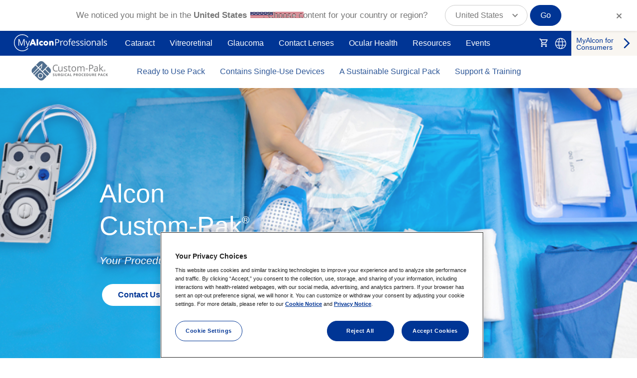

--- FILE ---
content_type: text/html; charset=UTF-8
request_url: https://www.myalcon.com/uk/professional/cataract-surgery/custom-pak/
body_size: 46512
content:
<!DOCTYPE html>
<!--[if IE 8 ]><html class="coh-ie8"  lang="en" dir="ltr" prefix="content: http://purl.org/rss/1.0/modules/content/  dc: http://purl.org/dc/terms/  foaf: http://xmlns.com/foaf/0.1/  og: http://ogp.me/ns#  rdfs: http://www.w3.org/2000/01/rdf-schema#  schema: http://schema.org/  sioc: http://rdfs.org/sioc/ns#  sioct: http://rdfs.org/sioc/types#  skos: http://www.w3.org/2004/02/skos/core#  xsd: http://www.w3.org/2001/XMLSchema# "> <![endif]-->
<!--[if IE 9 ]><html class="coh-ie9"  lang="en" dir="ltr" prefix="content: http://purl.org/rss/1.0/modules/content/  dc: http://purl.org/dc/terms/  foaf: http://xmlns.com/foaf/0.1/  og: http://ogp.me/ns#  rdfs: http://www.w3.org/2000/01/rdf-schema#  schema: http://schema.org/  sioc: http://rdfs.org/sioc/ns#  sioct: http://rdfs.org/sioc/types#  skos: http://www.w3.org/2004/02/skos/core#  xsd: http://www.w3.org/2001/XMLSchema# "> <![endif]-->
<!--[if (gt IE 9)|!(IE)]><!--> <html lang="en" dir="ltr" prefix="content: http://purl.org/rss/1.0/modules/content/  dc: http://purl.org/dc/terms/  foaf: http://xmlns.com/foaf/0.1/  og: http://ogp.me/ns#  rdfs: http://www.w3.org/2000/01/rdf-schema#  schema: http://schema.org/  sioc: http://rdfs.org/sioc/ns#  sioct: http://rdfs.org/sioc/types#  skos: http://www.w3.org/2004/02/skos/core#  xsd: http://www.w3.org/2001/XMLSchema# "> <!--<![endif]-->
<head>
    <meta charset="utf-8" />
<script type="text/javascript">(window.NREUM||(NREUM={})).init={privacy:{cookies_enabled:true},ajax:{deny_list:["bam.nr-data.net"]},feature_flags:["soft_nav"],distributed_tracing:{enabled:true}};(window.NREUM||(NREUM={})).loader_config={agentID:"550687080",accountID:"2208153",trustKey:"26315",xpid:"VgQHWVdWCxAFUVFUDwQPUVU=",licenseKey:"424eb2a282",applicationID:"550685871",browserID:"550687080"};;/*! For license information please see nr-loader-spa-1.308.0.min.js.LICENSE.txt */
(()=>{var e,t,r={384:(e,t,r)=>{"use strict";r.d(t,{NT:()=>a,US:()=>u,Zm:()=>o,bQ:()=>d,dV:()=>c,pV:()=>l});var n=r(6154),i=r(1863),s=r(1910);const a={beacon:"bam.nr-data.net",errorBeacon:"bam.nr-data.net"};function o(){return n.gm.NREUM||(n.gm.NREUM={}),void 0===n.gm.newrelic&&(n.gm.newrelic=n.gm.NREUM),n.gm.NREUM}function c(){let e=o();return e.o||(e.o={ST:n.gm.setTimeout,SI:n.gm.setImmediate||n.gm.setInterval,CT:n.gm.clearTimeout,XHR:n.gm.XMLHttpRequest,REQ:n.gm.Request,EV:n.gm.Event,PR:n.gm.Promise,MO:n.gm.MutationObserver,FETCH:n.gm.fetch,WS:n.gm.WebSocket},(0,s.i)(...Object.values(e.o))),e}function d(e,t){let r=o();r.initializedAgents??={},t.initializedAt={ms:(0,i.t)(),date:new Date},r.initializedAgents[e]=t}function u(e,t){o()[e]=t}function l(){return function(){let e=o();const t=e.info||{};e.info={beacon:a.beacon,errorBeacon:a.errorBeacon,...t}}(),function(){let e=o();const t=e.init||{};e.init={...t}}(),c(),function(){let e=o();const t=e.loader_config||{};e.loader_config={...t}}(),o()}},782:(e,t,r)=>{"use strict";r.d(t,{T:()=>n});const n=r(860).K7.pageViewTiming},860:(e,t,r)=>{"use strict";r.d(t,{$J:()=>u,K7:()=>c,P3:()=>d,XX:()=>i,Yy:()=>o,df:()=>s,qY:()=>n,v4:()=>a});const n="events",i="jserrors",s="browser/blobs",a="rum",o="browser/logs",c={ajax:"ajax",genericEvents:"generic_events",jserrors:i,logging:"logging",metrics:"metrics",pageAction:"page_action",pageViewEvent:"page_view_event",pageViewTiming:"page_view_timing",sessionReplay:"session_replay",sessionTrace:"session_trace",softNav:"soft_navigations",spa:"spa"},d={[c.pageViewEvent]:1,[c.pageViewTiming]:2,[c.metrics]:3,[c.jserrors]:4,[c.spa]:5,[c.ajax]:6,[c.sessionTrace]:7,[c.softNav]:8,[c.sessionReplay]:9,[c.logging]:10,[c.genericEvents]:11},u={[c.pageViewEvent]:a,[c.pageViewTiming]:n,[c.ajax]:n,[c.spa]:n,[c.softNav]:n,[c.metrics]:i,[c.jserrors]:i,[c.sessionTrace]:s,[c.sessionReplay]:s,[c.logging]:o,[c.genericEvents]:"ins"}},944:(e,t,r)=>{"use strict";r.d(t,{R:()=>i});var n=r(3241);function i(e,t){"function"==typeof console.debug&&(console.debug("New Relic Warning: https://github.com/newrelic/newrelic-browser-agent/blob/main/docs/warning-codes.md#".concat(e),t),(0,n.W)({agentIdentifier:null,drained:null,type:"data",name:"warn",feature:"warn",data:{code:e,secondary:t}}))}},993:(e,t,r)=>{"use strict";r.d(t,{A$:()=>s,ET:()=>a,TZ:()=>o,p_:()=>i});var n=r(860);const i={ERROR:"ERROR",WARN:"WARN",INFO:"INFO",DEBUG:"DEBUG",TRACE:"TRACE"},s={OFF:0,ERROR:1,WARN:2,INFO:3,DEBUG:4,TRACE:5},a="log",o=n.K7.logging},1541:(e,t,r)=>{"use strict";r.d(t,{U:()=>i,f:()=>n});const n={MFE:"MFE",BA:"BA"};function i(e,t){if(2!==t?.harvestEndpointVersion)return{};const r=t.agentRef.runtime.appMetadata.agents[0].entityGuid;return e?{"source.id":e.id,"source.name":e.name,"source.type":e.type,"parent.id":e.parent?.id||r,"parent.type":e.parent?.type||n.BA}:{"entity.guid":r,appId:t.agentRef.info.applicationID}}},1687:(e,t,r)=>{"use strict";r.d(t,{Ak:()=>d,Ze:()=>h,x3:()=>u});var n=r(3241),i=r(7836),s=r(3606),a=r(860),o=r(2646);const c={};function d(e,t){const r={staged:!1,priority:a.P3[t]||0};l(e),c[e].get(t)||c[e].set(t,r)}function u(e,t){e&&c[e]&&(c[e].get(t)&&c[e].delete(t),p(e,t,!1),c[e].size&&f(e))}function l(e){if(!e)throw new Error("agentIdentifier required");c[e]||(c[e]=new Map)}function h(e="",t="feature",r=!1){if(l(e),!e||!c[e].get(t)||r)return p(e,t);c[e].get(t).staged=!0,f(e)}function f(e){const t=Array.from(c[e]);t.every(([e,t])=>t.staged)&&(t.sort((e,t)=>e[1].priority-t[1].priority),t.forEach(([t])=>{c[e].delete(t),p(e,t)}))}function p(e,t,r=!0){const a=e?i.ee.get(e):i.ee,c=s.i.handlers;if(!a.aborted&&a.backlog&&c){if((0,n.W)({agentIdentifier:e,type:"lifecycle",name:"drain",feature:t}),r){const e=a.backlog[t],r=c[t];if(r){for(let t=0;e&&t<e.length;++t)g(e[t],r);Object.entries(r).forEach(([e,t])=>{Object.values(t||{}).forEach(t=>{t[0]?.on&&t[0]?.context()instanceof o.y&&t[0].on(e,t[1])})})}}a.isolatedBacklog||delete c[t],a.backlog[t]=null,a.emit("drain-"+t,[])}}function g(e,t){var r=e[1];Object.values(t[r]||{}).forEach(t=>{var r=e[0];if(t[0]===r){var n=t[1],i=e[3],s=e[2];n.apply(i,s)}})}},1738:(e,t,r)=>{"use strict";r.d(t,{U:()=>f,Y:()=>h});var n=r(3241),i=r(9908),s=r(1863),a=r(944),o=r(5701),c=r(3969),d=r(8362),u=r(860),l=r(4261);function h(e,t,r,s){const h=s||r;!h||h[e]&&h[e]!==d.d.prototype[e]||(h[e]=function(){(0,i.p)(c.xV,["API/"+e+"/called"],void 0,u.K7.metrics,r.ee),(0,n.W)({agentIdentifier:r.agentIdentifier,drained:!!o.B?.[r.agentIdentifier],type:"data",name:"api",feature:l.Pl+e,data:{}});try{return t.apply(this,arguments)}catch(e){(0,a.R)(23,e)}})}function f(e,t,r,n,a){const o=e.info;null===r?delete o.jsAttributes[t]:o.jsAttributes[t]=r,(a||null===r)&&(0,i.p)(l.Pl+n,[(0,s.t)(),t,r],void 0,"session",e.ee)}},1741:(e,t,r)=>{"use strict";r.d(t,{W:()=>s});var n=r(944),i=r(4261);class s{#e(e,...t){if(this[e]!==s.prototype[e])return this[e](...t);(0,n.R)(35,e)}addPageAction(e,t){return this.#e(i.hG,e,t)}register(e){return this.#e(i.eY,e)}recordCustomEvent(e,t){return this.#e(i.fF,e,t)}setPageViewName(e,t){return this.#e(i.Fw,e,t)}setCustomAttribute(e,t,r){return this.#e(i.cD,e,t,r)}noticeError(e,t){return this.#e(i.o5,e,t)}setUserId(e,t=!1){return this.#e(i.Dl,e,t)}setApplicationVersion(e){return this.#e(i.nb,e)}setErrorHandler(e){return this.#e(i.bt,e)}addRelease(e,t){return this.#e(i.k6,e,t)}log(e,t){return this.#e(i.$9,e,t)}start(){return this.#e(i.d3)}finished(e){return this.#e(i.BL,e)}recordReplay(){return this.#e(i.CH)}pauseReplay(){return this.#e(i.Tb)}addToTrace(e){return this.#e(i.U2,e)}setCurrentRouteName(e){return this.#e(i.PA,e)}interaction(e){return this.#e(i.dT,e)}wrapLogger(e,t,r){return this.#e(i.Wb,e,t,r)}measure(e,t){return this.#e(i.V1,e,t)}consent(e){return this.#e(i.Pv,e)}}},1863:(e,t,r)=>{"use strict";function n(){return Math.floor(performance.now())}r.d(t,{t:()=>n})},1910:(e,t,r)=>{"use strict";r.d(t,{i:()=>s});var n=r(944);const i=new Map;function s(...e){return e.every(e=>{if(i.has(e))return i.get(e);const t="function"==typeof e?e.toString():"",r=t.includes("[native code]"),s=t.includes("nrWrapper");return r||s||(0,n.R)(64,e?.name||t),i.set(e,r),r})}},2555:(e,t,r)=>{"use strict";r.d(t,{D:()=>o,f:()=>a});var n=r(384),i=r(8122);const s={beacon:n.NT.beacon,errorBeacon:n.NT.errorBeacon,licenseKey:void 0,applicationID:void 0,sa:void 0,queueTime:void 0,applicationTime:void 0,ttGuid:void 0,user:void 0,account:void 0,product:void 0,extra:void 0,jsAttributes:{},userAttributes:void 0,atts:void 0,transactionName:void 0,tNamePlain:void 0};function a(e){try{return!!e.licenseKey&&!!e.errorBeacon&&!!e.applicationID}catch(e){return!1}}const o=e=>(0,i.a)(e,s)},2614:(e,t,r)=>{"use strict";r.d(t,{BB:()=>a,H3:()=>n,g:()=>d,iL:()=>c,tS:()=>o,uh:()=>i,wk:()=>s});const n="NRBA",i="SESSION",s=144e5,a=18e5,o={STARTED:"session-started",PAUSE:"session-pause",RESET:"session-reset",RESUME:"session-resume",UPDATE:"session-update"},c={SAME_TAB:"same-tab",CROSS_TAB:"cross-tab"},d={OFF:0,FULL:1,ERROR:2}},2646:(e,t,r)=>{"use strict";r.d(t,{y:()=>n});class n{constructor(e){this.contextId=e}}},2843:(e,t,r)=>{"use strict";r.d(t,{G:()=>s,u:()=>i});var n=r(3878);function i(e,t=!1,r,i){(0,n.DD)("visibilitychange",function(){if(t)return void("hidden"===document.visibilityState&&e());e(document.visibilityState)},r,i)}function s(e,t,r){(0,n.sp)("pagehide",e,t,r)}},3241:(e,t,r)=>{"use strict";r.d(t,{W:()=>s});var n=r(6154);const i="newrelic";function s(e={}){try{n.gm.dispatchEvent(new CustomEvent(i,{detail:e}))}catch(e){}}},3304:(e,t,r)=>{"use strict";r.d(t,{A:()=>s});var n=r(7836);const i=()=>{const e=new WeakSet;return(t,r)=>{if("object"==typeof r&&null!==r){if(e.has(r))return;e.add(r)}return r}};function s(e){try{return JSON.stringify(e,i())??""}catch(e){try{n.ee.emit("internal-error",[e])}catch(e){}return""}}},3333:(e,t,r)=>{"use strict";r.d(t,{$v:()=>u,TZ:()=>n,Xh:()=>c,Zp:()=>i,kd:()=>d,mq:()=>o,nf:()=>a,qN:()=>s});const n=r(860).K7.genericEvents,i=["auxclick","click","copy","keydown","paste","scrollend"],s=["focus","blur"],a=4,o=1e3,c=2e3,d=["PageAction","UserAction","BrowserPerformance"],u={RESOURCES:"experimental.resources",REGISTER:"register"}},3434:(e,t,r)=>{"use strict";r.d(t,{Jt:()=>s,YM:()=>d});var n=r(7836),i=r(5607);const s="nr@original:".concat(i.W),a=50;var o=Object.prototype.hasOwnProperty,c=!1;function d(e,t){return e||(e=n.ee),r.inPlace=function(e,t,n,i,s){n||(n="");const a="-"===n.charAt(0);for(let o=0;o<t.length;o++){const c=t[o],d=e[c];l(d)||(e[c]=r(d,a?c+n:n,i,c,s))}},r.flag=s,r;function r(t,r,n,c,d){return l(t)?t:(r||(r=""),nrWrapper[s]=t,function(e,t,r){if(Object.defineProperty&&Object.keys)try{return Object.keys(e).forEach(function(r){Object.defineProperty(t,r,{get:function(){return e[r]},set:function(t){return e[r]=t,t}})}),t}catch(e){u([e],r)}for(var n in e)o.call(e,n)&&(t[n]=e[n])}(t,nrWrapper,e),nrWrapper);function nrWrapper(){var s,o,l,h;let f;try{o=this,s=[...arguments],l="function"==typeof n?n(s,o):n||{}}catch(t){u([t,"",[s,o,c],l],e)}i(r+"start",[s,o,c],l,d);const p=performance.now();let g;try{return h=t.apply(o,s),g=performance.now(),h}catch(e){throw g=performance.now(),i(r+"err",[s,o,e],l,d),f=e,f}finally{const e=g-p,t={start:p,end:g,duration:e,isLongTask:e>=a,methodName:c,thrownError:f};t.isLongTask&&i("long-task",[t,o],l,d),i(r+"end",[s,o,h],l,d)}}}function i(r,n,i,s){if(!c||t){var a=c;c=!0;try{e.emit(r,n,i,t,s)}catch(t){u([t,r,n,i],e)}c=a}}}function u(e,t){t||(t=n.ee);try{t.emit("internal-error",e)}catch(e){}}function l(e){return!(e&&"function"==typeof e&&e.apply&&!e[s])}},3606:(e,t,r)=>{"use strict";r.d(t,{i:()=>s});var n=r(9908);s.on=a;var i=s.handlers={};function s(e,t,r,s){a(s||n.d,i,e,t,r)}function a(e,t,r,i,s){s||(s="feature"),e||(e=n.d);var a=t[s]=t[s]||{};(a[r]=a[r]||[]).push([e,i])}},3738:(e,t,r)=>{"use strict";r.d(t,{He:()=>i,Kp:()=>o,Lc:()=>d,Rz:()=>u,TZ:()=>n,bD:()=>s,d3:()=>a,jx:()=>l,sl:()=>h,uP:()=>c});const n=r(860).K7.sessionTrace,i="bstResource",s="resource",a="-start",o="-end",c="fn"+a,d="fn"+o,u="pushState",l=1e3,h=3e4},3785:(e,t,r)=>{"use strict";r.d(t,{R:()=>c,b:()=>d});var n=r(9908),i=r(1863),s=r(860),a=r(3969),o=r(993);function c(e,t,r={},c=o.p_.INFO,d=!0,u,l=(0,i.t)()){(0,n.p)(a.xV,["API/logging/".concat(c.toLowerCase(),"/called")],void 0,s.K7.metrics,e),(0,n.p)(o.ET,[l,t,r,c,d,u],void 0,s.K7.logging,e)}function d(e){return"string"==typeof e&&Object.values(o.p_).some(t=>t===e.toUpperCase().trim())}},3878:(e,t,r)=>{"use strict";function n(e,t){return{capture:e,passive:!1,signal:t}}function i(e,t,r=!1,i){window.addEventListener(e,t,n(r,i))}function s(e,t,r=!1,i){document.addEventListener(e,t,n(r,i))}r.d(t,{DD:()=>s,jT:()=>n,sp:()=>i})},3962:(e,t,r)=>{"use strict";r.d(t,{AM:()=>a,O2:()=>l,OV:()=>s,Qu:()=>h,TZ:()=>c,ih:()=>f,pP:()=>o,t1:()=>u,tC:()=>i,wD:()=>d});var n=r(860);const i=["click","keydown","submit"],s="popstate",a="api",o="initialPageLoad",c=n.K7.softNav,d=5e3,u=500,l={INITIAL_PAGE_LOAD:"",ROUTE_CHANGE:1,UNSPECIFIED:2},h={INTERACTION:1,AJAX:2,CUSTOM_END:3,CUSTOM_TRACER:4},f={IP:"in progress",PF:"pending finish",FIN:"finished",CAN:"cancelled"}},3969:(e,t,r)=>{"use strict";r.d(t,{TZ:()=>n,XG:()=>o,rs:()=>i,xV:()=>a,z_:()=>s});const n=r(860).K7.metrics,i="sm",s="cm",a="storeSupportabilityMetrics",o="storeEventMetrics"},4234:(e,t,r)=>{"use strict";r.d(t,{W:()=>s});var n=r(7836),i=r(1687);class s{constructor(e,t){this.agentIdentifier=e,this.ee=n.ee.get(e),this.featureName=t,this.blocked=!1}deregisterDrain(){(0,i.x3)(this.agentIdentifier,this.featureName)}}},4261:(e,t,r)=>{"use strict";r.d(t,{$9:()=>u,BL:()=>c,CH:()=>p,Dl:()=>R,Fw:()=>w,PA:()=>v,Pl:()=>n,Pv:()=>A,Tb:()=>h,U2:()=>a,V1:()=>E,Wb:()=>T,bt:()=>y,cD:()=>b,d3:()=>x,dT:()=>d,eY:()=>g,fF:()=>f,hG:()=>s,hw:()=>i,k6:()=>o,nb:()=>m,o5:()=>l});const n="api-",i=n+"ixn-",s="addPageAction",a="addToTrace",o="addRelease",c="finished",d="interaction",u="log",l="noticeError",h="pauseReplay",f="recordCustomEvent",p="recordReplay",g="register",m="setApplicationVersion",v="setCurrentRouteName",b="setCustomAttribute",y="setErrorHandler",w="setPageViewName",R="setUserId",x="start",T="wrapLogger",E="measure",A="consent"},5205:(e,t,r)=>{"use strict";r.d(t,{j:()=>S});var n=r(384),i=r(1741);var s=r(2555),a=r(3333);const o=e=>{if(!e||"string"!=typeof e)return!1;try{document.createDocumentFragment().querySelector(e)}catch{return!1}return!0};var c=r(2614),d=r(944),u=r(8122);const l="[data-nr-mask]",h=e=>(0,u.a)(e,(()=>{const e={feature_flags:[],experimental:{allow_registered_children:!1,resources:!1},mask_selector:"*",block_selector:"[data-nr-block]",mask_input_options:{color:!1,date:!1,"datetime-local":!1,email:!1,month:!1,number:!1,range:!1,search:!1,tel:!1,text:!1,time:!1,url:!1,week:!1,textarea:!1,select:!1,password:!0}};return{ajax:{deny_list:void 0,block_internal:!0,enabled:!0,autoStart:!0},api:{get allow_registered_children(){return e.feature_flags.includes(a.$v.REGISTER)||e.experimental.allow_registered_children},set allow_registered_children(t){e.experimental.allow_registered_children=t},duplicate_registered_data:!1},browser_consent_mode:{enabled:!1},distributed_tracing:{enabled:void 0,exclude_newrelic_header:void 0,cors_use_newrelic_header:void 0,cors_use_tracecontext_headers:void 0,allowed_origins:void 0},get feature_flags(){return e.feature_flags},set feature_flags(t){e.feature_flags=t},generic_events:{enabled:!0,autoStart:!0},harvest:{interval:30},jserrors:{enabled:!0,autoStart:!0},logging:{enabled:!0,autoStart:!0},metrics:{enabled:!0,autoStart:!0},obfuscate:void 0,page_action:{enabled:!0},page_view_event:{enabled:!0,autoStart:!0},page_view_timing:{enabled:!0,autoStart:!0},performance:{capture_marks:!1,capture_measures:!1,capture_detail:!0,resources:{get enabled(){return e.feature_flags.includes(a.$v.RESOURCES)||e.experimental.resources},set enabled(t){e.experimental.resources=t},asset_types:[],first_party_domains:[],ignore_newrelic:!0}},privacy:{cookies_enabled:!0},proxy:{assets:void 0,beacon:void 0},session:{expiresMs:c.wk,inactiveMs:c.BB},session_replay:{autoStart:!0,enabled:!1,preload:!1,sampling_rate:10,error_sampling_rate:100,collect_fonts:!1,inline_images:!1,fix_stylesheets:!0,mask_all_inputs:!0,get mask_text_selector(){return e.mask_selector},set mask_text_selector(t){o(t)?e.mask_selector="".concat(t,",").concat(l):""===t||null===t?e.mask_selector=l:(0,d.R)(5,t)},get block_class(){return"nr-block"},get ignore_class(){return"nr-ignore"},get mask_text_class(){return"nr-mask"},get block_selector(){return e.block_selector},set block_selector(t){o(t)?e.block_selector+=",".concat(t):""!==t&&(0,d.R)(6,t)},get mask_input_options(){return e.mask_input_options},set mask_input_options(t){t&&"object"==typeof t?e.mask_input_options={...t,password:!0}:(0,d.R)(7,t)}},session_trace:{enabled:!0,autoStart:!0},soft_navigations:{enabled:!0,autoStart:!0},spa:{enabled:!0,autoStart:!0},ssl:void 0,user_actions:{enabled:!0,elementAttributes:["id","className","tagName","type"]}}})());var f=r(6154),p=r(9324);let g=0;const m={buildEnv:p.F3,distMethod:p.Xs,version:p.xv,originTime:f.WN},v={consented:!1},b={appMetadata:{},get consented(){return this.session?.state?.consent||v.consented},set consented(e){v.consented=e},customTransaction:void 0,denyList:void 0,disabled:!1,harvester:void 0,isolatedBacklog:!1,isRecording:!1,loaderType:void 0,maxBytes:3e4,obfuscator:void 0,onerror:void 0,ptid:void 0,releaseIds:{},session:void 0,timeKeeper:void 0,registeredEntities:[],jsAttributesMetadata:{bytes:0},get harvestCount(){return++g}},y=e=>{const t=(0,u.a)(e,b),r=Object.keys(m).reduce((e,t)=>(e[t]={value:m[t],writable:!1,configurable:!0,enumerable:!0},e),{});return Object.defineProperties(t,r)};var w=r(5701);const R=e=>{const t=e.startsWith("http");e+="/",r.p=t?e:"https://"+e};var x=r(7836),T=r(3241);const E={accountID:void 0,trustKey:void 0,agentID:void 0,licenseKey:void 0,applicationID:void 0,xpid:void 0},A=e=>(0,u.a)(e,E),_=new Set;function S(e,t={},r,a){let{init:o,info:c,loader_config:d,runtime:u={},exposed:l=!0}=t;if(!c){const e=(0,n.pV)();o=e.init,c=e.info,d=e.loader_config}e.init=h(o||{}),e.loader_config=A(d||{}),c.jsAttributes??={},f.bv&&(c.jsAttributes.isWorker=!0),e.info=(0,s.D)(c);const p=e.init,g=[c.beacon,c.errorBeacon];_.has(e.agentIdentifier)||(p.proxy.assets&&(R(p.proxy.assets),g.push(p.proxy.assets)),p.proxy.beacon&&g.push(p.proxy.beacon),e.beacons=[...g],function(e){const t=(0,n.pV)();Object.getOwnPropertyNames(i.W.prototype).forEach(r=>{const n=i.W.prototype[r];if("function"!=typeof n||"constructor"===n)return;let s=t[r];e[r]&&!1!==e.exposed&&"micro-agent"!==e.runtime?.loaderType&&(t[r]=(...t)=>{const n=e[r](...t);return s?s(...t):n})})}(e),(0,n.US)("activatedFeatures",w.B)),u.denyList=[...p.ajax.deny_list||[],...p.ajax.block_internal?g:[]],u.ptid=e.agentIdentifier,u.loaderType=r,e.runtime=y(u),_.has(e.agentIdentifier)||(e.ee=x.ee.get(e.agentIdentifier),e.exposed=l,(0,T.W)({agentIdentifier:e.agentIdentifier,drained:!!w.B?.[e.agentIdentifier],type:"lifecycle",name:"initialize",feature:void 0,data:e.config})),_.add(e.agentIdentifier)}},5270:(e,t,r)=>{"use strict";r.d(t,{Aw:()=>a,SR:()=>s,rF:()=>o});var n=r(384),i=r(7767);function s(e){return!!(0,n.dV)().o.MO&&(0,i.V)(e)&&!0===e?.session_trace.enabled}function a(e){return!0===e?.session_replay.preload&&s(e)}function o(e,t){try{if("string"==typeof t?.type){if("password"===t.type.toLowerCase())return"*".repeat(e?.length||0);if(void 0!==t?.dataset?.nrUnmask||t?.classList?.contains("nr-unmask"))return e}}catch(e){}return"string"==typeof e?e.replace(/[\S]/g,"*"):"*".repeat(e?.length||0)}},5289:(e,t,r)=>{"use strict";r.d(t,{GG:()=>a,Qr:()=>c,sB:()=>o});var n=r(3878),i=r(6389);function s(){return"undefined"==typeof document||"complete"===document.readyState}function a(e,t){if(s())return e();const r=(0,i.J)(e),a=setInterval(()=>{s()&&(clearInterval(a),r())},500);(0,n.sp)("load",r,t)}function o(e){if(s())return e();(0,n.DD)("DOMContentLoaded",e)}function c(e){if(s())return e();(0,n.sp)("popstate",e)}},5607:(e,t,r)=>{"use strict";r.d(t,{W:()=>n});const n=(0,r(9566).bz)()},5701:(e,t,r)=>{"use strict";r.d(t,{B:()=>s,t:()=>a});var n=r(3241);const i=new Set,s={};function a(e,t){const r=t.agentIdentifier;s[r]??={},e&&"object"==typeof e&&(i.has(r)||(t.ee.emit("rumresp",[e]),s[r]=e,i.add(r),(0,n.W)({agentIdentifier:r,loaded:!0,drained:!0,type:"lifecycle",name:"load",feature:void 0,data:e})))}},6154:(e,t,r)=>{"use strict";r.d(t,{OF:()=>d,RI:()=>i,WN:()=>h,bv:()=>s,eN:()=>f,gm:()=>a,lR:()=>l,m:()=>c,mw:()=>o,sb:()=>u});var n=r(1863);const i="undefined"!=typeof window&&!!window.document,s="undefined"!=typeof WorkerGlobalScope&&("undefined"!=typeof self&&self instanceof WorkerGlobalScope&&self.navigator instanceof WorkerNavigator||"undefined"!=typeof globalThis&&globalThis instanceof WorkerGlobalScope&&globalThis.navigator instanceof WorkerNavigator),a=i?window:"undefined"!=typeof WorkerGlobalScope&&("undefined"!=typeof self&&self instanceof WorkerGlobalScope&&self||"undefined"!=typeof globalThis&&globalThis instanceof WorkerGlobalScope&&globalThis),o=Boolean("hidden"===a?.document?.visibilityState),c=""+a?.location,d=/iPad|iPhone|iPod/.test(a.navigator?.userAgent),u=d&&"undefined"==typeof SharedWorker,l=(()=>{const e=a.navigator?.userAgent?.match(/Firefox[/\s](\d+\.\d+)/);return Array.isArray(e)&&e.length>=2?+e[1]:0})(),h=Date.now()-(0,n.t)(),f=()=>"undefined"!=typeof PerformanceNavigationTiming&&a?.performance?.getEntriesByType("navigation")?.[0]?.responseStart},6344:(e,t,r)=>{"use strict";r.d(t,{BB:()=>u,Qb:()=>l,TZ:()=>i,Ug:()=>a,Vh:()=>s,_s:()=>o,bc:()=>d,yP:()=>c});var n=r(2614);const i=r(860).K7.sessionReplay,s="errorDuringReplay",a=.12,o={DomContentLoaded:0,Load:1,FullSnapshot:2,IncrementalSnapshot:3,Meta:4,Custom:5},c={[n.g.ERROR]:15e3,[n.g.FULL]:3e5,[n.g.OFF]:0},d={RESET:{message:"Session was reset",sm:"Reset"},IMPORT:{message:"Recorder failed to import",sm:"Import"},TOO_MANY:{message:"429: Too Many Requests",sm:"Too-Many"},TOO_BIG:{message:"Payload was too large",sm:"Too-Big"},CROSS_TAB:{message:"Session Entity was set to OFF on another tab",sm:"Cross-Tab"},ENTITLEMENTS:{message:"Session Replay is not allowed and will not be started",sm:"Entitlement"}},u=5e3,l={API:"api",RESUME:"resume",SWITCH_TO_FULL:"switchToFull",INITIALIZE:"initialize",PRELOAD:"preload"}},6389:(e,t,r)=>{"use strict";function n(e,t=500,r={}){const n=r?.leading||!1;let i;return(...r)=>{n&&void 0===i&&(e.apply(this,r),i=setTimeout(()=>{i=clearTimeout(i)},t)),n||(clearTimeout(i),i=setTimeout(()=>{e.apply(this,r)},t))}}function i(e){let t=!1;return(...r)=>{t||(t=!0,e.apply(this,r))}}r.d(t,{J:()=>i,s:()=>n})},6630:(e,t,r)=>{"use strict";r.d(t,{T:()=>n});const n=r(860).K7.pageViewEvent},6774:(e,t,r)=>{"use strict";r.d(t,{T:()=>n});const n=r(860).K7.jserrors},7295:(e,t,r)=>{"use strict";r.d(t,{Xv:()=>a,gX:()=>i,iW:()=>s});var n=[];function i(e){if(!e||s(e))return!1;if(0===n.length)return!0;if("*"===n[0].hostname)return!1;for(var t=0;t<n.length;t++){var r=n[t];if(r.hostname.test(e.hostname)&&r.pathname.test(e.pathname))return!1}return!0}function s(e){return void 0===e.hostname}function a(e){if(n=[],e&&e.length)for(var t=0;t<e.length;t++){let r=e[t];if(!r)continue;if("*"===r)return void(n=[{hostname:"*"}]);0===r.indexOf("http://")?r=r.substring(7):0===r.indexOf("https://")&&(r=r.substring(8));const i=r.indexOf("/");let s,a;i>0?(s=r.substring(0,i),a=r.substring(i)):(s=r,a="*");let[c]=s.split(":");n.push({hostname:o(c),pathname:o(a,!0)})}}function o(e,t=!1){const r=e.replace(/[.+?^${}()|[\]\\]/g,e=>"\\"+e).replace(/\*/g,".*?");return new RegExp((t?"^":"")+r+"$")}},7485:(e,t,r)=>{"use strict";r.d(t,{D:()=>i});var n=r(6154);function i(e){if(0===(e||"").indexOf("data:"))return{protocol:"data"};try{const t=new URL(e,location.href),r={port:t.port,hostname:t.hostname,pathname:t.pathname,search:t.search,protocol:t.protocol.slice(0,t.protocol.indexOf(":")),sameOrigin:t.protocol===n.gm?.location?.protocol&&t.host===n.gm?.location?.host};return r.port&&""!==r.port||("http:"===t.protocol&&(r.port="80"),"https:"===t.protocol&&(r.port="443")),r.pathname&&""!==r.pathname?r.pathname.startsWith("/")||(r.pathname="/".concat(r.pathname)):r.pathname="/",r}catch(e){return{}}}},7699:(e,t,r)=>{"use strict";r.d(t,{It:()=>s,KC:()=>o,No:()=>i,qh:()=>a});var n=r(860);const i=16e3,s=1e6,a="SESSION_ERROR",o={[n.K7.logging]:!0,[n.K7.genericEvents]:!1,[n.K7.jserrors]:!1,[n.K7.ajax]:!1}},7767:(e,t,r)=>{"use strict";r.d(t,{V:()=>i});var n=r(6154);const i=e=>n.RI&&!0===e?.privacy.cookies_enabled},7836:(e,t,r)=>{"use strict";r.d(t,{P:()=>o,ee:()=>c});var n=r(384),i=r(8990),s=r(2646),a=r(5607);const o="nr@context:".concat(a.W),c=function e(t,r){var n={},a={},u={},l=!1;try{l=16===r.length&&d.initializedAgents?.[r]?.runtime.isolatedBacklog}catch(e){}var h={on:p,addEventListener:p,removeEventListener:function(e,t){var r=n[e];if(!r)return;for(var i=0;i<r.length;i++)r[i]===t&&r.splice(i,1)},emit:function(e,r,n,i,s){!1!==s&&(s=!0);if(c.aborted&&!i)return;t&&s&&t.emit(e,r,n);var o=f(n);g(e).forEach(e=>{e.apply(o,r)});var d=v()[a[e]];d&&d.push([h,e,r,o]);return o},get:m,listeners:g,context:f,buffer:function(e,t){const r=v();if(t=t||"feature",h.aborted)return;Object.entries(e||{}).forEach(([e,n])=>{a[n]=t,t in r||(r[t]=[])})},abort:function(){h._aborted=!0,Object.keys(h.backlog).forEach(e=>{delete h.backlog[e]})},isBuffering:function(e){return!!v()[a[e]]},debugId:r,backlog:l?{}:t&&"object"==typeof t.backlog?t.backlog:{},isolatedBacklog:l};return Object.defineProperty(h,"aborted",{get:()=>{let e=h._aborted||!1;return e||(t&&(e=t.aborted),e)}}),h;function f(e){return e&&e instanceof s.y?e:e?(0,i.I)(e,o,()=>new s.y(o)):new s.y(o)}function p(e,t){n[e]=g(e).concat(t)}function g(e){return n[e]||[]}function m(t){return u[t]=u[t]||e(h,t)}function v(){return h.backlog}}(void 0,"globalEE"),d=(0,n.Zm)();d.ee||(d.ee=c)},8122:(e,t,r)=>{"use strict";r.d(t,{a:()=>i});var n=r(944);function i(e,t){try{if(!e||"object"!=typeof e)return(0,n.R)(3);if(!t||"object"!=typeof t)return(0,n.R)(4);const r=Object.create(Object.getPrototypeOf(t),Object.getOwnPropertyDescriptors(t)),s=0===Object.keys(r).length?e:r;for(let a in s)if(void 0!==e[a])try{if(null===e[a]){r[a]=null;continue}Array.isArray(e[a])&&Array.isArray(t[a])?r[a]=Array.from(new Set([...e[a],...t[a]])):"object"==typeof e[a]&&"object"==typeof t[a]?r[a]=i(e[a],t[a]):r[a]=e[a]}catch(e){r[a]||(0,n.R)(1,e)}return r}catch(e){(0,n.R)(2,e)}}},8139:(e,t,r)=>{"use strict";r.d(t,{u:()=>h});var n=r(7836),i=r(3434),s=r(8990),a=r(6154);const o={},c=a.gm.XMLHttpRequest,d="addEventListener",u="removeEventListener",l="nr@wrapped:".concat(n.P);function h(e){var t=function(e){return(e||n.ee).get("events")}(e);if(o[t.debugId]++)return t;o[t.debugId]=1;var r=(0,i.YM)(t,!0);function h(e){r.inPlace(e,[d,u],"-",p)}function p(e,t){return e[1]}return"getPrototypeOf"in Object&&(a.RI&&f(document,h),c&&f(c.prototype,h),f(a.gm,h)),t.on(d+"-start",function(e,t){var n=e[1];if(null!==n&&("function"==typeof n||"object"==typeof n)&&"newrelic"!==e[0]){var i=(0,s.I)(n,l,function(){var e={object:function(){if("function"!=typeof n.handleEvent)return;return n.handleEvent.apply(n,arguments)},function:n}[typeof n];return e?r(e,"fn-",null,e.name||"anonymous"):n});this.wrapped=e[1]=i}}),t.on(u+"-start",function(e){e[1]=this.wrapped||e[1]}),t}function f(e,t,...r){let n=e;for(;"object"==typeof n&&!Object.prototype.hasOwnProperty.call(n,d);)n=Object.getPrototypeOf(n);n&&t(n,...r)}},8362:(e,t,r)=>{"use strict";r.d(t,{d:()=>s});var n=r(9566),i=r(1741);class s extends i.W{agentIdentifier=(0,n.LA)(16)}},8374:(e,t,r)=>{r.nc=(()=>{try{return document?.currentScript?.nonce}catch(e){}return""})()},8990:(e,t,r)=>{"use strict";r.d(t,{I:()=>i});var n=Object.prototype.hasOwnProperty;function i(e,t,r){if(n.call(e,t))return e[t];var i=r();if(Object.defineProperty&&Object.keys)try{return Object.defineProperty(e,t,{value:i,writable:!0,enumerable:!1}),i}catch(e){}return e[t]=i,i}},9119:(e,t,r)=>{"use strict";r.d(t,{L:()=>s});var n=/([^?#]*)[^#]*(#[^?]*|$).*/,i=/([^?#]*)().*/;function s(e,t){return e?e.replace(t?n:i,"$1$2"):e}},9300:(e,t,r)=>{"use strict";r.d(t,{T:()=>n});const n=r(860).K7.ajax},9324:(e,t,r)=>{"use strict";r.d(t,{AJ:()=>a,F3:()=>i,Xs:()=>s,Yq:()=>o,xv:()=>n});const n="1.308.0",i="PROD",s="CDN",a="@newrelic/rrweb",o="1.0.1"},9566:(e,t,r)=>{"use strict";r.d(t,{LA:()=>o,ZF:()=>c,bz:()=>a,el:()=>d});var n=r(6154);const i="xxxxxxxx-xxxx-4xxx-yxxx-xxxxxxxxxxxx";function s(e,t){return e?15&e[t]:16*Math.random()|0}function a(){const e=n.gm?.crypto||n.gm?.msCrypto;let t,r=0;return e&&e.getRandomValues&&(t=e.getRandomValues(new Uint8Array(30))),i.split("").map(e=>"x"===e?s(t,r++).toString(16):"y"===e?(3&s()|8).toString(16):e).join("")}function o(e){const t=n.gm?.crypto||n.gm?.msCrypto;let r,i=0;t&&t.getRandomValues&&(r=t.getRandomValues(new Uint8Array(e)));const a=[];for(var o=0;o<e;o++)a.push(s(r,i++).toString(16));return a.join("")}function c(){return o(16)}function d(){return o(32)}},9908:(e,t,r)=>{"use strict";r.d(t,{d:()=>n,p:()=>i});var n=r(7836).ee.get("handle");function i(e,t,r,i,s){s?(s.buffer([e],i),s.emit(e,t,r)):(n.buffer([e],i),n.emit(e,t,r))}}},n={};function i(e){var t=n[e];if(void 0!==t)return t.exports;var s=n[e]={exports:{}};return r[e](s,s.exports,i),s.exports}i.m=r,i.d=(e,t)=>{for(var r in t)i.o(t,r)&&!i.o(e,r)&&Object.defineProperty(e,r,{enumerable:!0,get:t[r]})},i.f={},i.e=e=>Promise.all(Object.keys(i.f).reduce((t,r)=>(i.f[r](e,t),t),[])),i.u=e=>({212:"nr-spa-compressor",249:"nr-spa-recorder",478:"nr-spa"}[e]+"-1.308.0.min.js"),i.o=(e,t)=>Object.prototype.hasOwnProperty.call(e,t),e={},t="NRBA-1.308.0.PROD:",i.l=(r,n,s,a)=>{if(e[r])e[r].push(n);else{var o,c;if(void 0!==s)for(var d=document.getElementsByTagName("script"),u=0;u<d.length;u++){var l=d[u];if(l.getAttribute("src")==r||l.getAttribute("data-webpack")==t+s){o=l;break}}if(!o){c=!0;var h={478:"sha512-RSfSVnmHk59T/uIPbdSE0LPeqcEdF4/+XhfJdBuccH5rYMOEZDhFdtnh6X6nJk7hGpzHd9Ujhsy7lZEz/ORYCQ==",249:"sha512-ehJXhmntm85NSqW4MkhfQqmeKFulra3klDyY0OPDUE+sQ3GokHlPh1pmAzuNy//3j4ac6lzIbmXLvGQBMYmrkg==",212:"sha512-B9h4CR46ndKRgMBcK+j67uSR2RCnJfGefU+A7FrgR/k42ovXy5x/MAVFiSvFxuVeEk/pNLgvYGMp1cBSK/G6Fg=="};(o=document.createElement("script")).charset="utf-8",i.nc&&o.setAttribute("nonce",i.nc),o.setAttribute("data-webpack",t+s),o.src=r,0!==o.src.indexOf(window.location.origin+"/")&&(o.crossOrigin="anonymous"),h[a]&&(o.integrity=h[a])}e[r]=[n];var f=(t,n)=>{o.onerror=o.onload=null,clearTimeout(p);var i=e[r];if(delete e[r],o.parentNode&&o.parentNode.removeChild(o),i&&i.forEach(e=>e(n)),t)return t(n)},p=setTimeout(f.bind(null,void 0,{type:"timeout",target:o}),12e4);o.onerror=f.bind(null,o.onerror),o.onload=f.bind(null,o.onload),c&&document.head.appendChild(o)}},i.r=e=>{"undefined"!=typeof Symbol&&Symbol.toStringTag&&Object.defineProperty(e,Symbol.toStringTag,{value:"Module"}),Object.defineProperty(e,"__esModule",{value:!0})},i.p="https://js-agent.newrelic.com/",(()=>{var e={38:0,788:0};i.f.j=(t,r)=>{var n=i.o(e,t)?e[t]:void 0;if(0!==n)if(n)r.push(n[2]);else{var s=new Promise((r,i)=>n=e[t]=[r,i]);r.push(n[2]=s);var a=i.p+i.u(t),o=new Error;i.l(a,r=>{if(i.o(e,t)&&(0!==(n=e[t])&&(e[t]=void 0),n)){var s=r&&("load"===r.type?"missing":r.type),a=r&&r.target&&r.target.src;o.message="Loading chunk "+t+" failed: ("+s+": "+a+")",o.name="ChunkLoadError",o.type=s,o.request=a,n[1](o)}},"chunk-"+t,t)}};var t=(t,r)=>{var n,s,[a,o,c]=r,d=0;if(a.some(t=>0!==e[t])){for(n in o)i.o(o,n)&&(i.m[n]=o[n]);if(c)c(i)}for(t&&t(r);d<a.length;d++)s=a[d],i.o(e,s)&&e[s]&&e[s][0](),e[s]=0},r=self["webpackChunk:NRBA-1.308.0.PROD"]=self["webpackChunk:NRBA-1.308.0.PROD"]||[];r.forEach(t.bind(null,0)),r.push=t.bind(null,r.push.bind(r))})(),(()=>{"use strict";i(8374);var e=i(8362),t=i(860);const r=Object.values(t.K7);var n=i(5205);var s=i(9908),a=i(1863),o=i(4261),c=i(1738);var d=i(1687),u=i(4234),l=i(5289),h=i(6154),f=i(944),p=i(5270),g=i(7767),m=i(6389),v=i(7699);class b extends u.W{constructor(e,t){super(e.agentIdentifier,t),this.agentRef=e,this.abortHandler=void 0,this.featAggregate=void 0,this.loadedSuccessfully=void 0,this.onAggregateImported=new Promise(e=>{this.loadedSuccessfully=e}),this.deferred=Promise.resolve(),!1===e.init[this.featureName].autoStart?this.deferred=new Promise((t,r)=>{this.ee.on("manual-start-all",(0,m.J)(()=>{(0,d.Ak)(e.agentIdentifier,this.featureName),t()}))}):(0,d.Ak)(e.agentIdentifier,t)}importAggregator(e,t,r={}){if(this.featAggregate)return;const n=async()=>{let n;await this.deferred;try{if((0,g.V)(e.init)){const{setupAgentSession:t}=await i.e(478).then(i.bind(i,8766));n=t(e)}}catch(e){(0,f.R)(20,e),this.ee.emit("internal-error",[e]),(0,s.p)(v.qh,[e],void 0,this.featureName,this.ee)}try{if(!this.#t(this.featureName,n,e.init))return(0,d.Ze)(this.agentIdentifier,this.featureName),void this.loadedSuccessfully(!1);const{Aggregate:i}=await t();this.featAggregate=new i(e,r),e.runtime.harvester.initializedAggregates.push(this.featAggregate),this.loadedSuccessfully(!0)}catch(e){(0,f.R)(34,e),this.abortHandler?.(),(0,d.Ze)(this.agentIdentifier,this.featureName,!0),this.loadedSuccessfully(!1),this.ee&&this.ee.abort()}};h.RI?(0,l.GG)(()=>n(),!0):n()}#t(e,r,n){if(this.blocked)return!1;switch(e){case t.K7.sessionReplay:return(0,p.SR)(n)&&!!r;case t.K7.sessionTrace:return!!r;default:return!0}}}var y=i(6630),w=i(2614),R=i(3241);class x extends b{static featureName=y.T;constructor(e){var t;super(e,y.T),this.setupInspectionEvents(e.agentIdentifier),t=e,(0,c.Y)(o.Fw,function(e,r){"string"==typeof e&&("/"!==e.charAt(0)&&(e="/"+e),t.runtime.customTransaction=(r||"http://custom.transaction")+e,(0,s.p)(o.Pl+o.Fw,[(0,a.t)()],void 0,void 0,t.ee))},t),this.importAggregator(e,()=>i.e(478).then(i.bind(i,2467)))}setupInspectionEvents(e){const t=(t,r)=>{t&&(0,R.W)({agentIdentifier:e,timeStamp:t.timeStamp,loaded:"complete"===t.target.readyState,type:"window",name:r,data:t.target.location+""})};(0,l.sB)(e=>{t(e,"DOMContentLoaded")}),(0,l.GG)(e=>{t(e,"load")}),(0,l.Qr)(e=>{t(e,"navigate")}),this.ee.on(w.tS.UPDATE,(t,r)=>{(0,R.W)({agentIdentifier:e,type:"lifecycle",name:"session",data:r})})}}var T=i(384);class E extends e.d{constructor(e){var t;(super(),h.gm)?(this.features={},(0,T.bQ)(this.agentIdentifier,this),this.desiredFeatures=new Set(e.features||[]),this.desiredFeatures.add(x),(0,n.j)(this,e,e.loaderType||"agent"),t=this,(0,c.Y)(o.cD,function(e,r,n=!1){if("string"==typeof e){if(["string","number","boolean"].includes(typeof r)||null===r)return(0,c.U)(t,e,r,o.cD,n);(0,f.R)(40,typeof r)}else(0,f.R)(39,typeof e)},t),function(e){(0,c.Y)(o.Dl,function(t,r=!1){if("string"!=typeof t&&null!==t)return void(0,f.R)(41,typeof t);const n=e.info.jsAttributes["enduser.id"];r&&null!=n&&n!==t?(0,s.p)(o.Pl+"setUserIdAndResetSession",[t],void 0,"session",e.ee):(0,c.U)(e,"enduser.id",t,o.Dl,!0)},e)}(this),function(e){(0,c.Y)(o.nb,function(t){if("string"==typeof t||null===t)return(0,c.U)(e,"application.version",t,o.nb,!1);(0,f.R)(42,typeof t)},e)}(this),function(e){(0,c.Y)(o.d3,function(){e.ee.emit("manual-start-all")},e)}(this),function(e){(0,c.Y)(o.Pv,function(t=!0){if("boolean"==typeof t){if((0,s.p)(o.Pl+o.Pv,[t],void 0,"session",e.ee),e.runtime.consented=t,t){const t=e.features.page_view_event;t.onAggregateImported.then(e=>{const r=t.featAggregate;e&&!r.sentRum&&r.sendRum()})}}else(0,f.R)(65,typeof t)},e)}(this),this.run()):(0,f.R)(21)}get config(){return{info:this.info,init:this.init,loader_config:this.loader_config,runtime:this.runtime}}get api(){return this}run(){try{const e=function(e){const t={};return r.forEach(r=>{t[r]=!!e[r]?.enabled}),t}(this.init),n=[...this.desiredFeatures];n.sort((e,r)=>t.P3[e.featureName]-t.P3[r.featureName]),n.forEach(r=>{if(!e[r.featureName]&&r.featureName!==t.K7.pageViewEvent)return;if(r.featureName===t.K7.spa)return void(0,f.R)(67);const n=function(e){switch(e){case t.K7.ajax:return[t.K7.jserrors];case t.K7.sessionTrace:return[t.K7.ajax,t.K7.pageViewEvent];case t.K7.sessionReplay:return[t.K7.sessionTrace];case t.K7.pageViewTiming:return[t.K7.pageViewEvent];default:return[]}}(r.featureName).filter(e=>!(e in this.features));n.length>0&&(0,f.R)(36,{targetFeature:r.featureName,missingDependencies:n}),this.features[r.featureName]=new r(this)})}catch(e){(0,f.R)(22,e);for(const e in this.features)this.features[e].abortHandler?.();const t=(0,T.Zm)();delete t.initializedAgents[this.agentIdentifier]?.features,delete this.sharedAggregator;return t.ee.get(this.agentIdentifier).abort(),!1}}}var A=i(2843),_=i(782);class S extends b{static featureName=_.T;constructor(e){super(e,_.T),h.RI&&((0,A.u)(()=>(0,s.p)("docHidden",[(0,a.t)()],void 0,_.T,this.ee),!0),(0,A.G)(()=>(0,s.p)("winPagehide",[(0,a.t)()],void 0,_.T,this.ee)),this.importAggregator(e,()=>i.e(478).then(i.bind(i,9917))))}}var O=i(3969);class I extends b{static featureName=O.TZ;constructor(e){super(e,O.TZ),h.RI&&document.addEventListener("securitypolicyviolation",e=>{(0,s.p)(O.xV,["Generic/CSPViolation/Detected"],void 0,this.featureName,this.ee)}),this.importAggregator(e,()=>i.e(478).then(i.bind(i,6555)))}}var N=i(6774),P=i(3878),k=i(3304);class D{constructor(e,t,r,n,i){this.name="UncaughtError",this.message="string"==typeof e?e:(0,k.A)(e),this.sourceURL=t,this.line=r,this.column=n,this.__newrelic=i}}function C(e){return M(e)?e:new D(void 0!==e?.message?e.message:e,e?.filename||e?.sourceURL,e?.lineno||e?.line,e?.colno||e?.col,e?.__newrelic,e?.cause)}function j(e){const t="Unhandled Promise Rejection: ";if(!e?.reason)return;if(M(e.reason)){try{e.reason.message.startsWith(t)||(e.reason.message=t+e.reason.message)}catch(e){}return C(e.reason)}const r=C(e.reason);return(r.message||"").startsWith(t)||(r.message=t+r.message),r}function L(e){if(e.error instanceof SyntaxError&&!/:\d+$/.test(e.error.stack?.trim())){const t=new D(e.message,e.filename,e.lineno,e.colno,e.error.__newrelic,e.cause);return t.name=SyntaxError.name,t}return M(e.error)?e.error:C(e)}function M(e){return e instanceof Error&&!!e.stack}function H(e,r,n,i,o=(0,a.t)()){"string"==typeof e&&(e=new Error(e)),(0,s.p)("err",[e,o,!1,r,n.runtime.isRecording,void 0,i],void 0,t.K7.jserrors,n.ee),(0,s.p)("uaErr",[],void 0,t.K7.genericEvents,n.ee)}var B=i(1541),K=i(993),W=i(3785);function U(e,{customAttributes:t={},level:r=K.p_.INFO}={},n,i,s=(0,a.t)()){(0,W.R)(n.ee,e,t,r,!1,i,s)}function F(e,r,n,i,c=(0,a.t)()){(0,s.p)(o.Pl+o.hG,[c,e,r,i],void 0,t.K7.genericEvents,n.ee)}function V(e,r,n,i,c=(0,a.t)()){const{start:d,end:u,customAttributes:l}=r||{},h={customAttributes:l||{}};if("object"!=typeof h.customAttributes||"string"!=typeof e||0===e.length)return void(0,f.R)(57);const p=(e,t)=>null==e?t:"number"==typeof e?e:e instanceof PerformanceMark?e.startTime:Number.NaN;if(h.start=p(d,0),h.end=p(u,c),Number.isNaN(h.start)||Number.isNaN(h.end))(0,f.R)(57);else{if(h.duration=h.end-h.start,!(h.duration<0))return(0,s.p)(o.Pl+o.V1,[h,e,i],void 0,t.K7.genericEvents,n.ee),h;(0,f.R)(58)}}function G(e,r={},n,i,c=(0,a.t)()){(0,s.p)(o.Pl+o.fF,[c,e,r,i],void 0,t.K7.genericEvents,n.ee)}function z(e){(0,c.Y)(o.eY,function(t){return Y(e,t)},e)}function Y(e,r,n){(0,f.R)(54,"newrelic.register"),r||={},r.type=B.f.MFE,r.licenseKey||=e.info.licenseKey,r.blocked=!1,r.parent=n||{},Array.isArray(r.tags)||(r.tags=[]);const i={};r.tags.forEach(e=>{"name"!==e&&"id"!==e&&(i["source.".concat(e)]=!0)}),r.isolated??=!0;let o=()=>{};const c=e.runtime.registeredEntities;if(!r.isolated){const e=c.find(({metadata:{target:{id:e}}})=>e===r.id&&!r.isolated);if(e)return e}const d=e=>{r.blocked=!0,o=e};function u(e){return"string"==typeof e&&!!e.trim()&&e.trim().length<501||"number"==typeof e}e.init.api.allow_registered_children||d((0,m.J)(()=>(0,f.R)(55))),u(r.id)&&u(r.name)||d((0,m.J)(()=>(0,f.R)(48,r)));const l={addPageAction:(t,n={})=>g(F,[t,{...i,...n},e],r),deregister:()=>{d((0,m.J)(()=>(0,f.R)(68)))},log:(t,n={})=>g(U,[t,{...n,customAttributes:{...i,...n.customAttributes||{}}},e],r),measure:(t,n={})=>g(V,[t,{...n,customAttributes:{...i,...n.customAttributes||{}}},e],r),noticeError:(t,n={})=>g(H,[t,{...i,...n},e],r),register:(t={})=>g(Y,[e,t],l.metadata.target),recordCustomEvent:(t,n={})=>g(G,[t,{...i,...n},e],r),setApplicationVersion:e=>p("application.version",e),setCustomAttribute:(e,t)=>p(e,t),setUserId:e=>p("enduser.id",e),metadata:{customAttributes:i,target:r}},h=()=>(r.blocked&&o(),r.blocked);h()||c.push(l);const p=(e,t)=>{h()||(i[e]=t)},g=(r,n,i)=>{if(h())return;const o=(0,a.t)();(0,s.p)(O.xV,["API/register/".concat(r.name,"/called")],void 0,t.K7.metrics,e.ee);try{if(e.init.api.duplicate_registered_data&&"register"!==r.name){let e=n;if(n[1]instanceof Object){const t={"child.id":i.id,"child.type":i.type};e="customAttributes"in n[1]?[n[0],{...n[1],customAttributes:{...n[1].customAttributes,...t}},...n.slice(2)]:[n[0],{...n[1],...t},...n.slice(2)]}r(...e,void 0,o)}return r(...n,i,o)}catch(e){(0,f.R)(50,e)}};return l}class Z extends b{static featureName=N.T;constructor(e){var t;super(e,N.T),t=e,(0,c.Y)(o.o5,(e,r)=>H(e,r,t),t),function(e){(0,c.Y)(o.bt,function(t){e.runtime.onerror=t},e)}(e),function(e){let t=0;(0,c.Y)(o.k6,function(e,r){++t>10||(this.runtime.releaseIds[e.slice(-200)]=(""+r).slice(-200))},e)}(e),z(e);try{this.removeOnAbort=new AbortController}catch(e){}this.ee.on("internal-error",(t,r)=>{this.abortHandler&&(0,s.p)("ierr",[C(t),(0,a.t)(),!0,{},e.runtime.isRecording,r],void 0,this.featureName,this.ee)}),h.gm.addEventListener("unhandledrejection",t=>{this.abortHandler&&(0,s.p)("err",[j(t),(0,a.t)(),!1,{unhandledPromiseRejection:1},e.runtime.isRecording],void 0,this.featureName,this.ee)},(0,P.jT)(!1,this.removeOnAbort?.signal)),h.gm.addEventListener("error",t=>{this.abortHandler&&(0,s.p)("err",[L(t),(0,a.t)(),!1,{},e.runtime.isRecording],void 0,this.featureName,this.ee)},(0,P.jT)(!1,this.removeOnAbort?.signal)),this.abortHandler=this.#r,this.importAggregator(e,()=>i.e(478).then(i.bind(i,2176)))}#r(){this.removeOnAbort?.abort(),this.abortHandler=void 0}}var q=i(8990);let X=1;function J(e){const t=typeof e;return!e||"object"!==t&&"function"!==t?-1:e===h.gm?0:(0,q.I)(e,"nr@id",function(){return X++})}function Q(e){if("string"==typeof e&&e.length)return e.length;if("object"==typeof e){if("undefined"!=typeof ArrayBuffer&&e instanceof ArrayBuffer&&e.byteLength)return e.byteLength;if("undefined"!=typeof Blob&&e instanceof Blob&&e.size)return e.size;if(!("undefined"!=typeof FormData&&e instanceof FormData))try{return(0,k.A)(e).length}catch(e){return}}}var ee=i(8139),te=i(7836),re=i(3434);const ne={},ie=["open","send"];function se(e){var t=e||te.ee;const r=function(e){return(e||te.ee).get("xhr")}(t);if(void 0===h.gm.XMLHttpRequest)return r;if(ne[r.debugId]++)return r;ne[r.debugId]=1,(0,ee.u)(t);var n=(0,re.YM)(r),i=h.gm.XMLHttpRequest,s=h.gm.MutationObserver,a=h.gm.Promise,o=h.gm.setInterval,c="readystatechange",d=["onload","onerror","onabort","onloadstart","onloadend","onprogress","ontimeout"],u=[],l=h.gm.XMLHttpRequest=function(e){const t=new i(e),s=r.context(t);try{r.emit("new-xhr",[t],s),t.addEventListener(c,(a=s,function(){var e=this;e.readyState>3&&!a.resolved&&(a.resolved=!0,r.emit("xhr-resolved",[],e)),n.inPlace(e,d,"fn-",y)}),(0,P.jT)(!1))}catch(e){(0,f.R)(15,e);try{r.emit("internal-error",[e])}catch(e){}}var a;return t};function p(e,t){n.inPlace(t,["onreadystatechange"],"fn-",y)}if(function(e,t){for(var r in e)t[r]=e[r]}(i,l),l.prototype=i.prototype,n.inPlace(l.prototype,ie,"-xhr-",y),r.on("send-xhr-start",function(e,t){p(e,t),function(e){u.push(e),s&&(g?g.then(b):o?o(b):(m=-m,v.data=m))}(t)}),r.on("open-xhr-start",p),s){var g=a&&a.resolve();if(!o&&!a){var m=1,v=document.createTextNode(m);new s(b).observe(v,{characterData:!0})}}else t.on("fn-end",function(e){e[0]&&e[0].type===c||b()});function b(){for(var e=0;e<u.length;e++)p(0,u[e]);u.length&&(u=[])}function y(e,t){return t}return r}var ae="fetch-",oe=ae+"body-",ce=["arrayBuffer","blob","json","text","formData"],de=h.gm.Request,ue=h.gm.Response,le="prototype";const he={};function fe(e){const t=function(e){return(e||te.ee).get("fetch")}(e);if(!(de&&ue&&h.gm.fetch))return t;if(he[t.debugId]++)return t;function r(e,r,n){var i=e[r];"function"==typeof i&&(e[r]=function(){var e,r=[...arguments],s={};t.emit(n+"before-start",[r],s),s[te.P]&&s[te.P].dt&&(e=s[te.P].dt);var a=i.apply(this,r);return t.emit(n+"start",[r,e],a),a.then(function(e){return t.emit(n+"end",[null,e],a),e},function(e){throw t.emit(n+"end",[e],a),e})})}return he[t.debugId]=1,ce.forEach(e=>{r(de[le],e,oe),r(ue[le],e,oe)}),r(h.gm,"fetch",ae),t.on(ae+"end",function(e,r){var n=this;if(r){var i=r.headers.get("content-length");null!==i&&(n.rxSize=i),t.emit(ae+"done",[null,r],n)}else t.emit(ae+"done",[e],n)}),t}var pe=i(7485),ge=i(9566);class me{constructor(e){this.agentRef=e}generateTracePayload(e){const t=this.agentRef.loader_config;if(!this.shouldGenerateTrace(e)||!t)return null;var r=(t.accountID||"").toString()||null,n=(t.agentID||"").toString()||null,i=(t.trustKey||"").toString()||null;if(!r||!n)return null;var s=(0,ge.ZF)(),a=(0,ge.el)(),o=Date.now(),c={spanId:s,traceId:a,timestamp:o};return(e.sameOrigin||this.isAllowedOrigin(e)&&this.useTraceContextHeadersForCors())&&(c.traceContextParentHeader=this.generateTraceContextParentHeader(s,a),c.traceContextStateHeader=this.generateTraceContextStateHeader(s,o,r,n,i)),(e.sameOrigin&&!this.excludeNewrelicHeader()||!e.sameOrigin&&this.isAllowedOrigin(e)&&this.useNewrelicHeaderForCors())&&(c.newrelicHeader=this.generateTraceHeader(s,a,o,r,n,i)),c}generateTraceContextParentHeader(e,t){return"00-"+t+"-"+e+"-01"}generateTraceContextStateHeader(e,t,r,n,i){return i+"@nr=0-1-"+r+"-"+n+"-"+e+"----"+t}generateTraceHeader(e,t,r,n,i,s){if(!("function"==typeof h.gm?.btoa))return null;var a={v:[0,1],d:{ty:"Browser",ac:n,ap:i,id:e,tr:t,ti:r}};return s&&n!==s&&(a.d.tk=s),btoa((0,k.A)(a))}shouldGenerateTrace(e){return this.agentRef.init?.distributed_tracing?.enabled&&this.isAllowedOrigin(e)}isAllowedOrigin(e){var t=!1;const r=this.agentRef.init?.distributed_tracing;if(e.sameOrigin)t=!0;else if(r?.allowed_origins instanceof Array)for(var n=0;n<r.allowed_origins.length;n++){var i=(0,pe.D)(r.allowed_origins[n]);if(e.hostname===i.hostname&&e.protocol===i.protocol&&e.port===i.port){t=!0;break}}return t}excludeNewrelicHeader(){var e=this.agentRef.init?.distributed_tracing;return!!e&&!!e.exclude_newrelic_header}useNewrelicHeaderForCors(){var e=this.agentRef.init?.distributed_tracing;return!!e&&!1!==e.cors_use_newrelic_header}useTraceContextHeadersForCors(){var e=this.agentRef.init?.distributed_tracing;return!!e&&!!e.cors_use_tracecontext_headers}}var ve=i(9300),be=i(7295);function ye(e){return"string"==typeof e?e:e instanceof(0,T.dV)().o.REQ?e.url:h.gm?.URL&&e instanceof URL?e.href:void 0}var we=["load","error","abort","timeout"],Re=we.length,xe=(0,T.dV)().o.REQ,Te=(0,T.dV)().o.XHR;const Ee="X-NewRelic-App-Data";class Ae extends b{static featureName=ve.T;constructor(e){super(e,ve.T),this.dt=new me(e),this.handler=(e,t,r,n)=>(0,s.p)(e,t,r,n,this.ee);try{const e={xmlhttprequest:"xhr",fetch:"fetch",beacon:"beacon"};h.gm?.performance?.getEntriesByType("resource").forEach(r=>{if(r.initiatorType in e&&0!==r.responseStatus){const n={status:r.responseStatus},i={rxSize:r.transferSize,duration:Math.floor(r.duration),cbTime:0};_e(n,r.name),this.handler("xhr",[n,i,r.startTime,r.responseEnd,e[r.initiatorType]],void 0,t.K7.ajax)}})}catch(e){}fe(this.ee),se(this.ee),function(e,r,n,i){function o(e){var t=this;t.totalCbs=0,t.called=0,t.cbTime=0,t.end=T,t.ended=!1,t.xhrGuids={},t.lastSize=null,t.loadCaptureCalled=!1,t.params=this.params||{},t.metrics=this.metrics||{},t.latestLongtaskEnd=0,e.addEventListener("load",function(r){E(t,e)},(0,P.jT)(!1)),h.lR||e.addEventListener("progress",function(e){t.lastSize=e.loaded},(0,P.jT)(!1))}function c(e){this.params={method:e[0]},_e(this,e[1]),this.metrics={}}function d(t,r){e.loader_config.xpid&&this.sameOrigin&&r.setRequestHeader("X-NewRelic-ID",e.loader_config.xpid);var n=i.generateTracePayload(this.parsedOrigin);if(n){var s=!1;n.newrelicHeader&&(r.setRequestHeader("newrelic",n.newrelicHeader),s=!0),n.traceContextParentHeader&&(r.setRequestHeader("traceparent",n.traceContextParentHeader),n.traceContextStateHeader&&r.setRequestHeader("tracestate",n.traceContextStateHeader),s=!0),s&&(this.dt=n)}}function u(e,t){var n=this.metrics,i=e[0],s=this;if(n&&i){var o=Q(i);o&&(n.txSize=o)}this.startTime=(0,a.t)(),this.body=i,this.listener=function(e){try{"abort"!==e.type||s.loadCaptureCalled||(s.params.aborted=!0),("load"!==e.type||s.called===s.totalCbs&&(s.onloadCalled||"function"!=typeof t.onload)&&"function"==typeof s.end)&&s.end(t)}catch(e){try{r.emit("internal-error",[e])}catch(e){}}};for(var c=0;c<Re;c++)t.addEventListener(we[c],this.listener,(0,P.jT)(!1))}function l(e,t,r){this.cbTime+=e,t?this.onloadCalled=!0:this.called+=1,this.called!==this.totalCbs||!this.onloadCalled&&"function"==typeof r.onload||"function"!=typeof this.end||this.end(r)}function f(e,t){var r=""+J(e)+!!t;this.xhrGuids&&!this.xhrGuids[r]&&(this.xhrGuids[r]=!0,this.totalCbs+=1)}function p(e,t){var r=""+J(e)+!!t;this.xhrGuids&&this.xhrGuids[r]&&(delete this.xhrGuids[r],this.totalCbs-=1)}function g(){this.endTime=(0,a.t)()}function m(e,t){t instanceof Te&&"load"===e[0]&&r.emit("xhr-load-added",[e[1],e[2]],t)}function v(e,t){t instanceof Te&&"load"===e[0]&&r.emit("xhr-load-removed",[e[1],e[2]],t)}function b(e,t,r){t instanceof Te&&("onload"===r&&(this.onload=!0),("load"===(e[0]&&e[0].type)||this.onload)&&(this.xhrCbStart=(0,a.t)()))}function y(e,t){this.xhrCbStart&&r.emit("xhr-cb-time",[(0,a.t)()-this.xhrCbStart,this.onload,t],t)}function w(e){var t,r=e[1]||{};if("string"==typeof e[0]?0===(t=e[0]).length&&h.RI&&(t=""+h.gm.location.href):e[0]&&e[0].url?t=e[0].url:h.gm?.URL&&e[0]&&e[0]instanceof URL?t=e[0].href:"function"==typeof e[0].toString&&(t=e[0].toString()),"string"==typeof t&&0!==t.length){t&&(this.parsedOrigin=(0,pe.D)(t),this.sameOrigin=this.parsedOrigin.sameOrigin);var n=i.generateTracePayload(this.parsedOrigin);if(n&&(n.newrelicHeader||n.traceContextParentHeader))if(e[0]&&e[0].headers)o(e[0].headers,n)&&(this.dt=n);else{var s={};for(var a in r)s[a]=r[a];s.headers=new Headers(r.headers||{}),o(s.headers,n)&&(this.dt=n),e.length>1?e[1]=s:e.push(s)}}function o(e,t){var r=!1;return t.newrelicHeader&&(e.set("newrelic",t.newrelicHeader),r=!0),t.traceContextParentHeader&&(e.set("traceparent",t.traceContextParentHeader),t.traceContextStateHeader&&e.set("tracestate",t.traceContextStateHeader),r=!0),r}}function R(e,t){this.params={},this.metrics={},this.startTime=(0,a.t)(),this.dt=t,e.length>=1&&(this.target=e[0]),e.length>=2&&(this.opts=e[1]);var r=this.opts||{},n=this.target;_e(this,ye(n));var i=(""+(n&&n instanceof xe&&n.method||r.method||"GET")).toUpperCase();this.params.method=i,this.body=r.body,this.txSize=Q(r.body)||0}function x(e,r){if(this.endTime=(0,a.t)(),this.params||(this.params={}),(0,be.iW)(this.params))return;let i;this.params.status=r?r.status:0,"string"==typeof this.rxSize&&this.rxSize.length>0&&(i=+this.rxSize);const s={txSize:this.txSize,rxSize:i,duration:(0,a.t)()-this.startTime};n("xhr",[this.params,s,this.startTime,this.endTime,"fetch"],this,t.K7.ajax)}function T(e){const r=this.params,i=this.metrics;if(!this.ended){this.ended=!0;for(let t=0;t<Re;t++)e.removeEventListener(we[t],this.listener,!1);r.aborted||(0,be.iW)(r)||(i.duration=(0,a.t)()-this.startTime,this.loadCaptureCalled||4!==e.readyState?null==r.status&&(r.status=0):E(this,e),i.cbTime=this.cbTime,n("xhr",[r,i,this.startTime,this.endTime,"xhr"],this,t.K7.ajax))}}function E(e,n){e.params.status=n.status;var i=function(e,t){var r=e.responseType;return"json"===r&&null!==t?t:"arraybuffer"===r||"blob"===r||"json"===r?Q(e.response):"text"===r||""===r||void 0===r?Q(e.responseText):void 0}(n,e.lastSize);if(i&&(e.metrics.rxSize=i),e.sameOrigin&&n.getAllResponseHeaders().indexOf(Ee)>=0){var a=n.getResponseHeader(Ee);a&&((0,s.p)(O.rs,["Ajax/CrossApplicationTracing/Header/Seen"],void 0,t.K7.metrics,r),e.params.cat=a.split(", ").pop())}e.loadCaptureCalled=!0}r.on("new-xhr",o),r.on("open-xhr-start",c),r.on("open-xhr-end",d),r.on("send-xhr-start",u),r.on("xhr-cb-time",l),r.on("xhr-load-added",f),r.on("xhr-load-removed",p),r.on("xhr-resolved",g),r.on("addEventListener-end",m),r.on("removeEventListener-end",v),r.on("fn-end",y),r.on("fetch-before-start",w),r.on("fetch-start",R),r.on("fn-start",b),r.on("fetch-done",x)}(e,this.ee,this.handler,this.dt),this.importAggregator(e,()=>i.e(478).then(i.bind(i,3845)))}}function _e(e,t){var r=(0,pe.D)(t),n=e.params||e;n.hostname=r.hostname,n.port=r.port,n.protocol=r.protocol,n.host=r.hostname+":"+r.port,n.pathname=r.pathname,e.parsedOrigin=r,e.sameOrigin=r.sameOrigin}const Se={},Oe=["pushState","replaceState"];function Ie(e){const t=function(e){return(e||te.ee).get("history")}(e);return!h.RI||Se[t.debugId]++||(Se[t.debugId]=1,(0,re.YM)(t).inPlace(window.history,Oe,"-")),t}var Ne=i(3738);function Pe(e){(0,c.Y)(o.BL,function(r=Date.now()){const n=r-h.WN;n<0&&(0,f.R)(62,r),(0,s.p)(O.XG,[o.BL,{time:n}],void 0,t.K7.metrics,e.ee),e.addToTrace({name:o.BL,start:r,origin:"nr"}),(0,s.p)(o.Pl+o.hG,[n,o.BL],void 0,t.K7.genericEvents,e.ee)},e)}const{He:ke,bD:De,d3:Ce,Kp:je,TZ:Le,Lc:Me,uP:He,Rz:Be}=Ne;class Ke extends b{static featureName=Le;constructor(e){var r;super(e,Le),r=e,(0,c.Y)(o.U2,function(e){if(!(e&&"object"==typeof e&&e.name&&e.start))return;const n={n:e.name,s:e.start-h.WN,e:(e.end||e.start)-h.WN,o:e.origin||"",t:"api"};n.s<0||n.e<0||n.e<n.s?(0,f.R)(61,{start:n.s,end:n.e}):(0,s.p)("bstApi",[n],void 0,t.K7.sessionTrace,r.ee)},r),Pe(e);if(!(0,g.V)(e.init))return void this.deregisterDrain();const n=this.ee;let d;Ie(n),this.eventsEE=(0,ee.u)(n),this.eventsEE.on(He,function(e,t){this.bstStart=(0,a.t)()}),this.eventsEE.on(Me,function(e,r){(0,s.p)("bst",[e[0],r,this.bstStart,(0,a.t)()],void 0,t.K7.sessionTrace,n)}),n.on(Be+Ce,function(e){this.time=(0,a.t)(),this.startPath=location.pathname+location.hash}),n.on(Be+je,function(e){(0,s.p)("bstHist",[location.pathname+location.hash,this.startPath,this.time],void 0,t.K7.sessionTrace,n)});try{d=new PerformanceObserver(e=>{const r=e.getEntries();(0,s.p)(ke,[r],void 0,t.K7.sessionTrace,n)}),d.observe({type:De,buffered:!0})}catch(e){}this.importAggregator(e,()=>i.e(478).then(i.bind(i,6974)),{resourceObserver:d})}}var We=i(6344);class Ue extends b{static featureName=We.TZ;#n;recorder;constructor(e){var r;let n;super(e,We.TZ),r=e,(0,c.Y)(o.CH,function(){(0,s.p)(o.CH,[],void 0,t.K7.sessionReplay,r.ee)},r),function(e){(0,c.Y)(o.Tb,function(){(0,s.p)(o.Tb,[],void 0,t.K7.sessionReplay,e.ee)},e)}(e);try{n=JSON.parse(localStorage.getItem("".concat(w.H3,"_").concat(w.uh)))}catch(e){}(0,p.SR)(e.init)&&this.ee.on(o.CH,()=>this.#i()),this.#s(n)&&this.importRecorder().then(e=>{e.startRecording(We.Qb.PRELOAD,n?.sessionReplayMode)}),this.importAggregator(this.agentRef,()=>i.e(478).then(i.bind(i,6167)),this),this.ee.on("err",e=>{this.blocked||this.agentRef.runtime.isRecording&&(this.errorNoticed=!0,(0,s.p)(We.Vh,[e],void 0,this.featureName,this.ee))})}#s(e){return e&&(e.sessionReplayMode===w.g.FULL||e.sessionReplayMode===w.g.ERROR)||(0,p.Aw)(this.agentRef.init)}importRecorder(){return this.recorder?Promise.resolve(this.recorder):(this.#n??=Promise.all([i.e(478),i.e(249)]).then(i.bind(i,4866)).then(({Recorder:e})=>(this.recorder=new e(this),this.recorder)).catch(e=>{throw this.ee.emit("internal-error",[e]),this.blocked=!0,e}),this.#n)}#i(){this.blocked||(this.featAggregate?this.featAggregate.mode!==w.g.FULL&&this.featAggregate.initializeRecording(w.g.FULL,!0,We.Qb.API):this.importRecorder().then(()=>{this.recorder.startRecording(We.Qb.API,w.g.FULL)}))}}var Fe=i(3962);class Ve extends b{static featureName=Fe.TZ;constructor(e){if(super(e,Fe.TZ),function(e){const r=e.ee.get("tracer");function n(){}(0,c.Y)(o.dT,function(e){return(new n).get("object"==typeof e?e:{})},e);const i=n.prototype={createTracer:function(n,i){var o={},c=this,d="function"==typeof i;return(0,s.p)(O.xV,["API/createTracer/called"],void 0,t.K7.metrics,e.ee),function(){if(r.emit((d?"":"no-")+"fn-start",[(0,a.t)(),c,d],o),d)try{return i.apply(this,arguments)}catch(e){const t="string"==typeof e?new Error(e):e;throw r.emit("fn-err",[arguments,this,t],o),t}finally{r.emit("fn-end",[(0,a.t)()],o)}}}};["actionText","setName","setAttribute","save","ignore","onEnd","getContext","end","get"].forEach(r=>{c.Y.apply(this,[r,function(){return(0,s.p)(o.hw+r,[performance.now(),...arguments],this,t.K7.softNav,e.ee),this},e,i])}),(0,c.Y)(o.PA,function(){(0,s.p)(o.hw+"routeName",[performance.now(),...arguments],void 0,t.K7.softNav,e.ee)},e)}(e),!h.RI||!(0,T.dV)().o.MO)return;const r=Ie(this.ee);try{this.removeOnAbort=new AbortController}catch(e){}Fe.tC.forEach(e=>{(0,P.sp)(e,e=>{l(e)},!0,this.removeOnAbort?.signal)});const n=()=>(0,s.p)("newURL",[(0,a.t)(),""+window.location],void 0,this.featureName,this.ee);r.on("pushState-end",n),r.on("replaceState-end",n),(0,P.sp)(Fe.OV,e=>{l(e),(0,s.p)("newURL",[e.timeStamp,""+window.location],void 0,this.featureName,this.ee)},!0,this.removeOnAbort?.signal);let d=!1;const u=new((0,T.dV)().o.MO)((e,t)=>{d||(d=!0,requestAnimationFrame(()=>{(0,s.p)("newDom",[(0,a.t)()],void 0,this.featureName,this.ee),d=!1}))}),l=(0,m.s)(e=>{"loading"!==document.readyState&&((0,s.p)("newUIEvent",[e],void 0,this.featureName,this.ee),u.observe(document.body,{attributes:!0,childList:!0,subtree:!0,characterData:!0}))},100,{leading:!0});this.abortHandler=function(){this.removeOnAbort?.abort(),u.disconnect(),this.abortHandler=void 0},this.importAggregator(e,()=>i.e(478).then(i.bind(i,4393)),{domObserver:u})}}var Ge=i(3333),ze=i(9119);const Ye={},Ze=new Set;function qe(e){return"string"==typeof e?{type:"string",size:(new TextEncoder).encode(e).length}:e instanceof ArrayBuffer?{type:"ArrayBuffer",size:e.byteLength}:e instanceof Blob?{type:"Blob",size:e.size}:e instanceof DataView?{type:"DataView",size:e.byteLength}:ArrayBuffer.isView(e)?{type:"TypedArray",size:e.byteLength}:{type:"unknown",size:0}}class Xe{constructor(e,t){this.timestamp=(0,a.t)(),this.currentUrl=(0,ze.L)(window.location.href),this.socketId=(0,ge.LA)(8),this.requestedUrl=(0,ze.L)(e),this.requestedProtocols=Array.isArray(t)?t.join(","):t||"",this.openedAt=void 0,this.protocol=void 0,this.extensions=void 0,this.binaryType=void 0,this.messageOrigin=void 0,this.messageCount=0,this.messageBytes=0,this.messageBytesMin=0,this.messageBytesMax=0,this.messageTypes=void 0,this.sendCount=0,this.sendBytes=0,this.sendBytesMin=0,this.sendBytesMax=0,this.sendTypes=void 0,this.closedAt=void 0,this.closeCode=void 0,this.closeReason="unknown",this.closeWasClean=void 0,this.connectedDuration=0,this.hasErrors=void 0}}class $e extends b{static featureName=Ge.TZ;constructor(e){super(e,Ge.TZ);const r=e.init.feature_flags.includes("websockets"),n=[e.init.page_action.enabled,e.init.performance.capture_marks,e.init.performance.capture_measures,e.init.performance.resources.enabled,e.init.user_actions.enabled,r];var d;let u,l;if(d=e,(0,c.Y)(o.hG,(e,t)=>F(e,t,d),d),function(e){(0,c.Y)(o.fF,(t,r)=>G(t,r,e),e)}(e),Pe(e),z(e),function(e){(0,c.Y)(o.V1,(t,r)=>V(t,r,e),e)}(e),r&&(l=function(e){if(!(0,T.dV)().o.WS)return e;const t=e.get("websockets");if(Ye[t.debugId]++)return t;Ye[t.debugId]=1,(0,A.G)(()=>{const e=(0,a.t)();Ze.forEach(r=>{r.nrData.closedAt=e,r.nrData.closeCode=1001,r.nrData.closeReason="Page navigating away",r.nrData.closeWasClean=!1,r.nrData.openedAt&&(r.nrData.connectedDuration=e-r.nrData.openedAt),t.emit("ws",[r.nrData],r)})});class r extends WebSocket{static name="WebSocket";static toString(){return"function WebSocket() { [native code] }"}toString(){return"[object WebSocket]"}get[Symbol.toStringTag](){return r.name}#a(e){(e.__newrelic??={}).socketId=this.nrData.socketId,this.nrData.hasErrors??=!0}constructor(...e){super(...e),this.nrData=new Xe(e[0],e[1]),this.addEventListener("open",()=>{this.nrData.openedAt=(0,a.t)(),["protocol","extensions","binaryType"].forEach(e=>{this.nrData[e]=this[e]}),Ze.add(this)}),this.addEventListener("message",e=>{const{type:t,size:r}=qe(e.data);this.nrData.messageOrigin??=(0,ze.L)(e.origin),this.nrData.messageCount++,this.nrData.messageBytes+=r,this.nrData.messageBytesMin=Math.min(this.nrData.messageBytesMin||1/0,r),this.nrData.messageBytesMax=Math.max(this.nrData.messageBytesMax,r),(this.nrData.messageTypes??"").includes(t)||(this.nrData.messageTypes=this.nrData.messageTypes?"".concat(this.nrData.messageTypes,",").concat(t):t)}),this.addEventListener("close",e=>{this.nrData.closedAt=(0,a.t)(),this.nrData.closeCode=e.code,e.reason&&(this.nrData.closeReason=e.reason),this.nrData.closeWasClean=e.wasClean,this.nrData.connectedDuration=this.nrData.closedAt-this.nrData.openedAt,Ze.delete(this),t.emit("ws",[this.nrData],this)})}addEventListener(e,t,...r){const n=this,i="function"==typeof t?function(...e){try{return t.apply(this,e)}catch(e){throw n.#a(e),e}}:t?.handleEvent?{handleEvent:function(...e){try{return t.handleEvent.apply(t,e)}catch(e){throw n.#a(e),e}}}:t;return super.addEventListener(e,i,...r)}send(e){if(this.readyState===WebSocket.OPEN){const{type:t,size:r}=qe(e);this.nrData.sendCount++,this.nrData.sendBytes+=r,this.nrData.sendBytesMin=Math.min(this.nrData.sendBytesMin||1/0,r),this.nrData.sendBytesMax=Math.max(this.nrData.sendBytesMax,r),(this.nrData.sendTypes??"").includes(t)||(this.nrData.sendTypes=this.nrData.sendTypes?"".concat(this.nrData.sendTypes,",").concat(t):t)}try{return super.send(e)}catch(e){throw this.#a(e),e}}close(...e){try{super.close(...e)}catch(e){throw this.#a(e),e}}}return h.gm.WebSocket=r,t}(this.ee)),h.RI){if(fe(this.ee),se(this.ee),u=Ie(this.ee),e.init.user_actions.enabled){function f(t){const r=(0,pe.D)(t);return e.beacons.includes(r.hostname+":"+r.port)}function p(){u.emit("navChange")}Ge.Zp.forEach(e=>(0,P.sp)(e,e=>(0,s.p)("ua",[e],void 0,this.featureName,this.ee),!0)),Ge.qN.forEach(e=>{const t=(0,m.s)(e=>{(0,s.p)("ua",[e],void 0,this.featureName,this.ee)},500,{leading:!0});(0,P.sp)(e,t)}),h.gm.addEventListener("error",()=>{(0,s.p)("uaErr",[],void 0,t.K7.genericEvents,this.ee)},(0,P.jT)(!1,this.removeOnAbort?.signal)),this.ee.on("open-xhr-start",(e,r)=>{f(e[1])||r.addEventListener("readystatechange",()=>{2===r.readyState&&(0,s.p)("uaXhr",[],void 0,t.K7.genericEvents,this.ee)})}),this.ee.on("fetch-start",e=>{e.length>=1&&!f(ye(e[0]))&&(0,s.p)("uaXhr",[],void 0,t.K7.genericEvents,this.ee)}),u.on("pushState-end",p),u.on("replaceState-end",p),window.addEventListener("hashchange",p,(0,P.jT)(!0,this.removeOnAbort?.signal)),window.addEventListener("popstate",p,(0,P.jT)(!0,this.removeOnAbort?.signal))}if(e.init.performance.resources.enabled&&h.gm.PerformanceObserver?.supportedEntryTypes.includes("resource")){new PerformanceObserver(e=>{e.getEntries().forEach(e=>{(0,s.p)("browserPerformance.resource",[e],void 0,this.featureName,this.ee)})}).observe({type:"resource",buffered:!0})}}r&&l.on("ws",e=>{(0,s.p)("ws-complete",[e],void 0,this.featureName,this.ee)});try{this.removeOnAbort=new AbortController}catch(g){}this.abortHandler=()=>{this.removeOnAbort?.abort(),this.abortHandler=void 0},n.some(e=>e)?this.importAggregator(e,()=>i.e(478).then(i.bind(i,8019))):this.deregisterDrain()}}var Je=i(2646);const Qe=new Map;function et(e,t,r,n,i=!0){if("object"!=typeof t||!t||"string"!=typeof r||!r||"function"!=typeof t[r])return(0,f.R)(29);const s=function(e){return(e||te.ee).get("logger")}(e),a=(0,re.YM)(s),o=new Je.y(te.P);o.level=n.level,o.customAttributes=n.customAttributes,o.autoCaptured=i;const c=t[r]?.[re.Jt]||t[r];return Qe.set(c,o),a.inPlace(t,[r],"wrap-logger-",()=>Qe.get(c)),s}var tt=i(1910);class rt extends b{static featureName=K.TZ;constructor(e){var t;super(e,K.TZ),t=e,(0,c.Y)(o.$9,(e,r)=>U(e,r,t),t),function(e){(0,c.Y)(o.Wb,(t,r,{customAttributes:n={},level:i=K.p_.INFO}={})=>{et(e.ee,t,r,{customAttributes:n,level:i},!1)},e)}(e),z(e);const r=this.ee;["log","error","warn","info","debug","trace"].forEach(e=>{(0,tt.i)(h.gm.console[e]),et(r,h.gm.console,e,{level:"log"===e?"info":e})}),this.ee.on("wrap-logger-end",function([e]){const{level:t,customAttributes:n,autoCaptured:i}=this;(0,W.R)(r,e,n,t,i)}),this.importAggregator(e,()=>i.e(478).then(i.bind(i,5288)))}}new E({features:[Ae,x,S,Ke,Ue,I,Z,$e,rt,Ve],loaderType:"spa"})})()})();</script>
<meta name="description" content="Using Alcon Custom-Pak for each procedure maximises surgical efficiency and ensures that surgeons receive their preferred products." />
<link rel="canonical" href="https://www.myalcon.com/uk/professional/cataract-surgery/custom-pak/" />
<meta name="viewport" content="width=device-width, initial-scale=1.0, minimum-scale=1" />
<meta name="Generator" content="Drupal 11 (https://www.drupal.org)" />
<meta name="MobileOptimized" content="width" />
<meta name="HandheldFriendly" content="true" />
<script>
(function(g,e,o,t,a,r,ge,tl,y,s){
t=g.getElementsByTagName(e)[0];y=g.createElement(e);y.async=true;
y.src='https://g10696554090.co/gr?id=-NbUkm6a4FaJG4mIfDyq&refurl='+g.referrer+'&winurl='+encodeURIComponent(window.location);
t.parentNode.insertBefore(y,t);
})(document,'script');
</script>
<script src="https://cdn.cookielaw.org/scripttemplates/otSDKStub.js" type="text/javascript" charset="UTF-8" data-domain-script="9934291f-ad28-4955-b4b3-93e9dd9c0496"></script>
<script type="text/javascript">
function OptanonWrapper() { }
</script>
<script></script>
<link rel="stylesheet" href="https://xml.alcon.com/fonts/montserrat/v25/montserrat-v25.css" type="text/css" />
<link rel="stylesheet" href="https://xml.alcon.com/fonts/playfairdisplay/v30/playfairdisplay-v30.css" type="text/css" />
<link rel="icon" href="/uk/sites/g/files/rbvwei2676/files/favicon.ico" type="image/vnd.microsoft.icon" />

    <title>Alcon Custom-Pak | Your procedure. Our priority | Alcon Professional UK</title>
    <link rel="stylesheet" media="all" href="/uk/modules/contrib/cohesion/css/reset.css?t8jt6o" />
<link rel="stylesheet" media="all" href="/uk/sites/g/files/rbvwei2676/files/cohesion/styles/base/cohesion-theme-stylesheet.min.css?t8jt6o" />
<link rel="stylesheet" media="all" href="/uk/themes/contrib/stable/css/core/components/progress.module.css?t8jt6o" />
<link rel="stylesheet" media="all" href="/uk/themes/contrib/stable/css/core/components/ajax-progress.module.css?t8jt6o" />
<link rel="stylesheet" media="all" href="/uk/sites/g/files/rbvwei2676/files/cohesion/styles/base/default-element-styles-element-container.css?t8jt6o" />
<link rel="stylesheet" media="all" href="/uk/sites/g/files/rbvwei2676/files/cohesion/styles/base/default-element-styles-element-drupal-menu.css?t8jt6o" />
<link rel="stylesheet" media="all" href="/uk/sites/g/files/rbvwei2676/files/cohesion/styles/base/default-element-styles-element-image.css?t8jt6o" />
<link rel="stylesheet" media="all" href="/uk/sites/g/files/rbvwei2676/files/cohesion/styles/base/default-element-styles-element-link.css?t8jt6o" />
<link rel="stylesheet" media="all" href="/uk/sites/g/files/rbvwei2676/files/cohesion/styles/base/default-element-styles-element-modal.css?t8jt6o" />
<link rel="stylesheet" media="all" href="/uk/sites/g/files/rbvwei2676/files/cohesion/styles/base/default-element-styles-element-wysiwyg.css?t8jt6o" />
<link rel="stylesheet" media="all" href="/uk/themes/contrib/stable/css/system/components/align.module.css?t8jt6o" />
<link rel="stylesheet" media="all" href="/uk/themes/contrib/stable/css/system/components/fieldgroup.module.css?t8jt6o" />
<link rel="stylesheet" media="all" href="/uk/themes/contrib/stable/css/system/components/container-inline.module.css?t8jt6o" />
<link rel="stylesheet" media="all" href="/uk/themes/contrib/stable/css/system/components/clearfix.module.css?t8jt6o" />
<link rel="stylesheet" media="all" href="/uk/themes/contrib/stable/css/system/components/details.module.css?t8jt6o" />
<link rel="stylesheet" media="all" href="/uk/themes/contrib/stable/css/system/components/hidden.module.css?t8jt6o" />
<link rel="stylesheet" media="all" href="/uk/themes/contrib/stable/css/system/components/item-list.module.css?t8jt6o" />
<link rel="stylesheet" media="all" href="/uk/themes/contrib/stable/css/system/components/js.module.css?t8jt6o" />
<link rel="stylesheet" media="all" href="/uk/themes/contrib/stable/css/system/components/nowrap.module.css?t8jt6o" />
<link rel="stylesheet" media="all" href="/uk/themes/contrib/stable/css/system/components/position-container.module.css?t8jt6o" />
<link rel="stylesheet" media="all" href="/uk/themes/contrib/stable/css/system/components/reset-appearance.module.css?t8jt6o" />
<link rel="stylesheet" media="all" href="/uk/themes/contrib/stable/css/system/components/resize.module.css?t8jt6o" />
<link rel="stylesheet" media="all" href="/uk/themes/contrib/stable/css/system/components/system-status-counter.css?t8jt6o" />
<link rel="stylesheet" media="all" href="/uk/themes/contrib/stable/css/system/components/system-status-report-counters.css?t8jt6o" />
<link rel="stylesheet" media="all" href="/uk/themes/contrib/stable/css/system/components/system-status-report-general-info.css?t8jt6o" />
<link rel="stylesheet" media="all" href="/uk/themes/contrib/stable/css/system/components/tablesort.module.css?t8jt6o" />
<link rel="stylesheet" media="all" href="/uk/sites/g/files/rbvwei2676/files/cohesion/styles/theme/cohesion-theme-stylesheet.min.css?t8jt6o" />
<link rel="stylesheet" media="all" href="/uk/modules/custom/alcon_knowledge_centre/css/article_admin.css?t8jt6o" />
<link rel="stylesheet" media="all" href="/uk/modules/custom/alcon_knowledge_centre/css/article_news_block.css?t8jt6o" />
<link rel="stylesheet" media="all" href="/uk/modules/custom/alcon_sitestudio_components/css/alcon_sitestudio_allpages.css?t8jt6o" />
<link rel="stylesheet" media="all" href="/uk/modules/contrib/extlink/css/extlink.css?t8jt6o" />
<link rel="stylesheet" media="all" href="/uk/themes/contrib/cohesion-theme/css/main.css?t8jt6o" />
<link rel="stylesheet" media="all" href="/uk/sites/g/files/rbvwei2676/files/asset_injector/css/editor_wysiwyg_fixes-8a19d24aca87af7bd3e16320779160d0.css?t8jt6o" />

    
    <style>.ssa-instance-742230e509a5a2b99408a8b96d60e2a7.coh-ce-cpt_a_webform_popup_close_btn-6f0fe68f {  background-position: left top;  background-size: cover;  background-repeat: no-repeat;  background-attachment: scroll;}@media (max-width: 564px) {  .ssa-instance-742230e509a5a2b99408a8b96d60e2a7.coh-ce-cpt_a_webform_popup_close_btn-6f0fe68f {    background-position: left top;    background-size: cover;    background-repeat: no-repeat;    background-attachment: scroll;  }}.ssa-instance-742230e509a5a2b99408a8b96d60e2a7.coh-ce-cpt_a_webform_popup_close_btn-56341227 {  padding-top: 1rem;  position: relative;    top: 0%;}.ssa-instance-742230e509a5a2b99408a8b96d60e2a7.coh-ce-cpt_a_webform_popup_close_btn-7e0251a7 {    background-color: rgba(0, 53, 149, 1);}</style>
<style>.ssa-instance-f5a20de7157cc6158d1508f6861da257.coh-ce-cpt_a_text-d5c1ac8b {}@media (max-width: 564px) {  .ssa-instance-f5a20de7157cc6158d1508f6861da257.coh-ce-cpt_a_text-d5c1ac8b {    width: 100%;  }}</style>
<style></style>
<style></style>
<style>.ssa-instance-0654e001fa859a0f258b0d31fe6171d0.coh-ce-cpt_a_supernav_footer_profession-7e045db8 {    background-color: rgba(0, 53, 149, 1);}.ssa-instance-0654e001fa859a0f258b0d31fe6171d0.coh-ce-cpt_a_supernav_footer_profession-7e045db8 .menu .menu-item a {    color: rgba(255, 255, 255, 1);}.ssa-instance-0654e001fa859a0f258b0d31fe6171d0.coh-ce-cpt_a_supernav_footer_profession-51d2a282 {    color: rgba(255, 255, 255, 1);  margin-bottom: 20px;}.ssa-instance-0654e001fa859a0f258b0d31fe6171d0.coh-ce-cpt_a_supernav_footer_profession-f9a7ff35 {    color: rgba(255, 255, 255, 1);  margin-top: 10px;  margin-bottom: 20px;  max-width: 300px;  text-align: left;}@media (max-width: 1023px) {  .ssa-instance-0654e001fa859a0f258b0d31fe6171d0.coh-ce-cpt_a_supernav_footer_profession-f9a7ff35 {    text-align: center;    max-width: 100%;  }}.ssa-instance-0654e001fa859a0f258b0d31fe6171d0.coh-ce-cpt_a_supernav_footer_profession-d2c14868 {    color: rgba(0, 87, 184, 1);    background-color: rgba(255, 255, 255, 1);  border-width: 1px;  -webkit-border-radius: 30px;          border-radius: 30px;  border-style: solid;  border-color: rgb(230, 232, 238);  text-align: center;  min-width: 100px;  width: auto;  margin-bottom: 20px;  font-weight: 600;}@media (max-width: 1023px) {  .ssa-instance-0654e001fa859a0f258b0d31fe6171d0.coh-ce-cpt_a_supernav_footer_profession-d2c14868 {    min-width: 200px;  }}@media (max-width: 767px) {  .ssa-instance-0654e001fa859a0f258b0d31fe6171d0.coh-ce-cpt_a_supernav_footer_profession-d2c14868 {    max-width: 100%;    width: 100%;  }}.ssa-instance-0654e001fa859a0f258b0d31fe6171d0.coh-ce-cpt_a_supernav_footer_profession-82ddcf60 {  font-weight: 400;  -webkit-flex-wrap: wrap;      -ms-flex-wrap: wrap;          flex-wrap: wrap;  -webkit-box-pack: center;  -webkit-justify-content: center;      -ms-flex-pack: center;          justify-content: center;  -webkit-box-align: center;  -webkit-align-items: center;      -ms-flex-align: center;          align-items: center;    color: rgba(255, 255, 255, 1);}@media (max-width: 1023px) {  .ssa-instance-0654e001fa859a0f258b0d31fe6171d0.coh-ce-cpt_a_supernav_footer_profession-82ddcf60 {    display: -webkit-box;    display: -webkit-flex;    display: -ms-flexbox;    display: flex;  }}.ssa-instance-0654e001fa859a0f258b0d31fe6171d0.coh-ce-cpt_a_supernav_footer_profession-82ddcf60:before {    background-image: url("/uk/sites/g/files/rbvwei2676/files/full-globe-icon.svg");  background-position: left top;  background-size: 20px 20px;  background-repeat: no-repeat;  background-attachment: scroll;  max-height: 20px;  height: 20px;  max-width: 20px;  width: 20px;  padding-right: 5px;  float: left;  display: inline-block;  content: "";}@media (max-width: 1023px) {  .ssa-instance-0654e001fa859a0f258b0d31fe6171d0.coh-ce-cpt_a_supernav_footer_profession-82ddcf60:before {    max-height: 20px;    height: 20px;    max-width: 20px;    width: 20px;  }}.ssa-instance-0654e001fa859a0f258b0d31fe6171d0.coh-ce-cpt_a_supernav_footer_profession-b26ec37c {  padding-top: 50px;  border-top-width: 1px;  border-top-style: solid;  border-top-color: rgba(255, 255, 255, 0.1);}@media (max-width: 1023px) {  .ssa-instance-0654e001fa859a0f258b0d31fe6171d0.coh-ce-cpt_a_supernav_footer_profession-b26ec37c {    padding-top: 30px;    padding-bottom: 30px;    border-top-width: 0px;    border-top-style: none;  }}.ssa-instance-0654e001fa859a0f258b0d31fe6171d0.coh-ce-cpt_a_supernav_footer_profession-b26ec37c .menu {  display: -webkit-box;  display: -webkit-flex;  display: -ms-flexbox;  display: flex;  -webkit-box-orient: horizontal;  -webkit-box-direction: normal;  -webkit-flex-direction: row;      -ms-flex-direction: row;          flex-direction: row;}@media (max-width: 1023px) {  .ssa-instance-0654e001fa859a0f258b0d31fe6171d0.coh-ce-cpt_a_supernav_footer_profession-b26ec37c .menu {    -webkit-box-orient: vertical;    -webkit-box-direction: normal;    -webkit-flex-direction: column;        -ms-flex-direction: column;            flex-direction: column;  }}.ssa-instance-0654e001fa859a0f258b0d31fe6171d0.coh-ce-cpt_a_supernav_footer_profession-b26ec37c .menu .menu-item {  margin-right: 30px;  margin-left: 0px;  text-align: center;}@media (max-width: 1023px) {  .ssa-instance-0654e001fa859a0f258b0d31fe6171d0.coh-ce-cpt_a_supernav_footer_profession-b26ec37c .menu .menu-item {    margin-right: 0px;    margin-left: 1rem;    text-align: left;  }}@media (max-width: 767px) {  .ssa-instance-0654e001fa859a0f258b0d31fe6171d0.coh-ce-cpt_a_supernav_footer_profession-b26ec37c .menu .menu-item {    text-align: left;  }}@media (max-width: 564px) {  .ssa-instance-0654e001fa859a0f258b0d31fe6171d0.coh-ce-cpt_a_supernav_footer_profession-b26ec37c .menu .menu-item {    text-align: left;  }}.ssa-instance-0654e001fa859a0f258b0d31fe6171d0.coh-ce-cpt_a_supernav_footer_profession-b26ec37c .menu .menu-item a:before {  line-height: 1.0;  font-weight: normal;  text-transform: none;  speak: none;  font-variant: normal;  -webkit-font-smoothing: antialiased;  -moz-osx-font-smoothing: grayscale;  content: "\f111";  font-family: icomoon;    color: rgba(255, 255, 255, 1);  display: none;  padding-right: 30px;  font-size: 8px;}@media (max-width: 1023px) {  .ssa-instance-0654e001fa859a0f258b0d31fe6171d0.coh-ce-cpt_a_supernav_footer_profession-b26ec37c .menu .menu-item a:before {    display: none;  }}</style>
<style></style>
<style>.ssa-instance-21595c037f8bfe8c99a6ba553a043eab.coh-ce-cpt_copyright-47a7fbb7 {    background-color: rgba(0, 53, 149, 1);}.ssa-instance-21595c037f8bfe8c99a6ba553a043eab.coh-ce-cpt_copyright-cfad884c {    width: auto;  float: left;}@media (max-width: 1023px) {  .ssa-instance-21595c037f8bfe8c99a6ba553a043eab.coh-ce-cpt_copyright-cfad884c {    float: none;  }}@media (max-width: 564px) {  .ssa-instance-21595c037f8bfe8c99a6ba553a043eab.coh-ce-cpt_copyright-cfad884c {    width: 100%;    float: none;    text-align: center;  }}.ssa-instance-21595c037f8bfe8c99a6ba553a043eab.coh-ce-cpt_copyright-416811f7 {    font-size: 12px;}.ssa-instance-21595c037f8bfe8c99a6ba553a043eab.coh-ce-cpt_copyright-3505a3e8 {  float: left;}.ssa-instance-21595c037f8bfe8c99a6ba553a043eab.coh-ce-cpt_copyright-3505a3e8:before, .ssa-instance-21595c037f8bfe8c99a6ba553a043eab.coh-ce-cpt_copyright-3505a3e8:after {  clear: none;  content: normal;  display: inline;}.ssa-instance-21595c037f8bfe8c99a6ba553a043eab.coh-ce-cpt_copyright-4f6434a7 {    width: 100%;  float: left;    padding-top: 25px;    padding-right: 25px;    padding-bottom: 25px;    padding-left: 25px;}.ssa-instance-21595c037f8bfe8c99a6ba553a043eab.coh-ce-cpt_copyright-4f6434a7:before, .ssa-instance-21595c037f8bfe8c99a6ba553a043eab.coh-ce-cpt_copyright-4f6434a7:after {  clear: none;  content: normal;  display: inline;}@media (max-width: 564px) {  .ssa-instance-21595c037f8bfe8c99a6ba553a043eab.coh-ce-cpt_copyright-4f6434a7 {    width: 100%;    float: none;  }  .ssa-instance-21595c037f8bfe8c99a6ba553a043eab.coh-ce-cpt_copyright-4f6434a7:before, .ssa-instance-21595c037f8bfe8c99a6ba553a043eab.coh-ce-cpt_copyright-4f6434a7:after {    clear: none;    content: normal;    display: inline;  }}.ssa-instance-21595c037f8bfe8c99a6ba553a043eab.coh-ce-cpt_copyright-783668c4 {    font-weight: 550;    color: rgba(255, 255, 255, 1);    font-size: 16px;    text-align: right;  line-height: 1.5;}@media (max-width: 1023px) {  .ssa-instance-21595c037f8bfe8c99a6ba553a043eab.coh-ce-cpt_copyright-783668c4 {    text-align: center;  }}</style>
<style>.ssa-instance-8a2abd560500521b89bec12433a24b43.coh-ce-cpt_a_text-d5c1ac8b {    background-color: rgba(0, 53, 149, 1);}@media (max-width: 564px) {  .ssa-instance-8a2abd560500521b89bec12433a24b43.coh-ce-cpt_a_text-d5c1ac8b {    width: 100%;  }}.ssa-instance-8a2abd560500521b89bec12433a24b43.coh-ce-cpt_a_text-4f88155e {    background-color: rgba(0, 53, 149, 1);}.ssa-instance-8a2abd560500521b89bec12433a24b43.coh-ce-cpt_a_text-2559a3a {    background-color: rgba(0, 53, 149, 1);}</style>
<style>.ssa-instance-f8496124e4e110ed20783e0e7731931f.coh-ce-cpt_a_hero_m1_txt_bkgrd_img-83103057 {  margin-right: auto;  margin-left: auto;}.ssa-instance-f8496124e4e110ed20783e0e7731931f.coh-ce-cpt_a_hero_m1_txt_bkgrd_img-47609ee1 {    background-image: url("/uk/sites/g/files/rbvwei2676/files/person-in-a-white-striped-shirt-is-seated-at-a-white-desk.png");  background-position: center top;  background-size: cover;  background-repeat: no-repeat;  background-attachment: scroll;}@media (max-width: 767px) {  .ssa-instance-f8496124e4e110ed20783e0e7731931f.coh-ce-cpt_a_hero_m1_txt_bkgrd_img-47609ee1 {       background-image: url("/uk/sites/g/files/rbvwei2676/files/person-in-a-white-striped-shirt-is-seated-at-a-white-desk.png");    background-position: center top;    background-size: cover;    background-repeat: no-repeat;    background-attachment: scroll;  }}@media (max-width: 564px) {  .ssa-instance-f8496124e4e110ed20783e0e7731931f.coh-ce-cpt_a_hero_m1_txt_bkgrd_img-47609ee1 {     background-image: url("/uk/sites/g/files/rbvwei2676/files/person-in-a-white-striped-shirt-is-seated-at-a-white-desk.png");    background-position: center top;    background-size: cover;    background-repeat: no-repeat;    background-attachment: scroll;  }}.ssa-instance-f8496124e4e110ed20783e0e7731931f.coh-ce-cpt_a_hero_m1_txt_bkgrd_img-5108030a {    background-color: rgba(245, 245, 245, 0.097);}@media (max-width: 767px) {  .ssa-instance-f8496124e4e110ed20783e0e7731931f.coh-ce-cpt_a_hero_m1_txt_bkgrd_img-5108030a {       background-color: rgba(250, 250, 250, 0.108);  }}@media (max-width: 564px) {  .ssa-instance-f8496124e4e110ed20783e0e7731931f.coh-ce-cpt_a_hero_m1_txt_bkgrd_img-5108030a {     background-color: rgba(250, 250, 250, 0.108);  }}.ssa-instance-f8496124e4e110ed20783e0e7731931f.coh-ce-cpt_a_hero_m1_txt_bkgrd_img-90bb702d {  display: -webkit-box;  display: -webkit-flex;  display: -ms-flexbox;  display: flex;    -webkit-box-align: center;    -webkit-align-items: center;        -ms-flex-align: center;            align-items: center;}@media (max-width: 767px) {  .ssa-instance-f8496124e4e110ed20783e0e7731931f.coh-ce-cpt_a_hero_m1_txt_bkgrd_img-90bb702d {       -webkit-box-align: center;       -webkit-align-items: center;           -ms-flex-align: center;               align-items: center;  }}@media (max-width: 564px) {  .ssa-instance-f8496124e4e110ed20783e0e7731931f.coh-ce-cpt_a_hero_m1_txt_bkgrd_img-90bb702d {     -webkit-box-align: center;     -webkit-align-items: center;         -ms-flex-align: center;             align-items: center;  }}.ssa-instance-f8496124e4e110ed20783e0e7731931f.coh-ce-cpt_a_hero_m1_txt_bkgrd_img-6ce87a10 {    width: 50%;  min-width: 330px;}@media (max-width: 767px) {  .ssa-instance-f8496124e4e110ed20783e0e7731931f.coh-ce-cpt_a_hero_m1_txt_bkgrd_img-6ce87a10 {      width: 50%;    min-width: 330px;  }}.ssa-instance-f8496124e4e110ed20783e0e7731931f.coh-ce-cpt_a_hero_m1_txt_bkgrd_img-ee5f1760 {  margin-top: 24px;  display: -webkit-box;  display: -webkit-flex;  display: -ms-flexbox;  display: flex;  -webkit-box-orient: horizontal;  -webkit-box-direction: normal;  -webkit-flex-direction: row;      -ms-flex-direction: row;          flex-direction: row;  -webkit-flex-wrap: nowrap;      -ms-flex-wrap: nowrap;          flex-wrap: nowrap;    -webkit-box-pack: Right;    -webkit-justify-content: Right;        -ms-flex-pack: Right;            justify-content: Right;}@media (max-width: 564px) {  .ssa-instance-f8496124e4e110ed20783e0e7731931f.coh-ce-cpt_a_hero_m1_txt_bkgrd_img-ee5f1760 {    display: block;  }}</style>
<style>.ssa-instance-40fe210f8ab7773dcd79fd5c30f8abb4.coh-ce-cpt_a_card_container-d9aecd08 {    -webkit-box-pack: center;    -webkit-justify-content: center;        -ms-flex-pack: center;            justify-content: center;}</style>
<style>.ssa-instance-5a5a80fc12062e82f838768d14e8a33b.coh-ce-cpt_a_card_img_txt_btn-cc95d227 {  display: -webkit-box;  display: -webkit-flex;  display: -ms-flexbox;  display: flex;  -webkit-box-orient: vertical;  -webkit-box-direction: normal;  -webkit-flex-direction: column;      -ms-flex-direction: column;          flex-direction: column;  -webkit-box-align: stretch;  -webkit-align-items: stretch;      -ms-flex-align: stretch;          align-items: stretch;    border-style: none;}.ssa-instance-5a5a80fc12062e82f838768d14e8a33b.coh-ce-cpt_a_card_img_txt_btn-4b176a8e {  -webkit-box-flex: 3;  -webkit-flex-grow: 3;      -ms-flex-positive: 3;          flex-grow: 3;  -webkit-align-self: stretch;      -ms-flex-item-align: stretch;          align-self: stretch;  background-position: center top;    background-size: 300px 300px;  background-repeat: no-repeat;  background-attachment: scroll;}.ssa-instance-5a5a80fc12062e82f838768d14e8a33b.coh-ce-cpt_a_card_img_txt_btn-42ac9163 {  padding-right: 5px;  padding-left: 5px;  text-align: center;  display: -webkit-box;  display: -webkit-flex;  display: -ms-flexbox;  display: flex;    -webkit-box-pack: Center;    -webkit-justify-content: Center;        -ms-flex-pack: Center;            justify-content: Center;}</style>
<style>.ssa-instance-df8b1e6d09237974f903580e24ee2ab2.coh-ce-cpt_a_text-d5c1ac8b {}@media (max-width: 564px) {  .ssa-instance-df8b1e6d09237974f903580e24ee2ab2.coh-ce-cpt_a_text-d5c1ac8b {    width: 100%;  }}</style>
<style>.ssa-instance-7af325e9d4354744b1bc772fb1d557b1.coh-ce-cpt_a_card_container-896efa6 {    background-color: rgba(247, 247, 247, 1);}.ssa-instance-7af325e9d4354744b1bc772fb1d557b1.coh-ce-cpt_a_card_container-d9aecd08 {    -webkit-box-pack: left;    -webkit-justify-content: left;        -ms-flex-pack: left;            justify-content: left;}</style>
<style>.ssa-instance-59df4c1af1125e9dabc9900dae3092bd.coh-ce-cpt_a_card_img_txt_link-e0286c2a {  display: -webkit-box;  display: -webkit-flex;  display: -ms-flexbox;  display: flex;  -webkit-box-orient: vertical;  -webkit-box-direction: normal;  -webkit-flex-direction: column;      -ms-flex-direction: column;          flex-direction: column;  -webkit-box-align: stretch;  -webkit-align-items: stretch;      -ms-flex-align: stretch;          align-items: stretch;    background-color: rgba(255, 255, 255, 1);    border-style: none;}.ssa-instance-59df4c1af1125e9dabc9900dae3092bd.coh-ce-cpt_a_card_img_txt_link-835d40b9 {    background-color: rgba(255, 255, 255, 1);  -webkit-box-flex: 3;  -webkit-flex-grow: 3;      -ms-flex-positive: 3;          flex-grow: 3;  -webkit-align-self: stretch;      -ms-flex-item-align: stretch;          align-self: stretch;  background-position: center top;    background-size: 300px 300px;  background-repeat: no-repeat;  background-attachment: scroll;}</style>
<style>.ssa-instance-5ba6b1aca87f04fadc29085413634b35.coh-ce-cpt_a_card_img_txt_link-f2aca513 {    margin-bottom: 4px;}.ssa-instance-5ba6b1aca87f04fadc29085413634b35.coh-ce-cpt_a_card_img_txt_link-e0286c2a {  display: -webkit-box;  display: -webkit-flex;  display: -ms-flexbox;  display: flex;  -webkit-box-orient: vertical;  -webkit-box-direction: normal;  -webkit-flex-direction: column;      -ms-flex-direction: column;          flex-direction: column;  -webkit-box-align: stretch;  -webkit-align-items: stretch;      -ms-flex-align: stretch;          align-items: stretch;    background-color: rgba(255, 255, 255, 1);    border-style: none;}.ssa-instance-5ba6b1aca87f04fadc29085413634b35.coh-ce-cpt_a_card_img_txt_link-835d40b9 {    background-color: rgba(255, 255, 255, 1);  -webkit-box-flex: 3;  -webkit-flex-grow: 3;      -ms-flex-positive: 3;          flex-grow: 3;  -webkit-align-self: stretch;      -ms-flex-item-align: stretch;          align-self: stretch;  background-position: center top;    background-size: 300px 300px;  background-repeat: no-repeat;  background-attachment: scroll;}</style>
<style>.ssa-instance-7045abd370fdad9b47671392d0a41865.coh-ce-cpt_a_card_container-d9aecd08 {    -webkit-box-pack: left;    -webkit-justify-content: left;        -ms-flex-pack: left;            justify-content: left;}</style>
<style>.ssa-instance-a51055eee6fc95ad66c81cf348b8975f.coh-ce-cpt_a_card_img_txt_btn-cc95d227 {  display: -webkit-box;  display: -webkit-flex;  display: -ms-flexbox;  display: flex;  -webkit-box-orient: vertical;  -webkit-box-direction: normal;  -webkit-flex-direction: column;      -ms-flex-direction: column;          flex-direction: column;  -webkit-box-align: stretch;  -webkit-align-items: stretch;      -ms-flex-align: stretch;          align-items: stretch;    border-style: none;}.ssa-instance-a51055eee6fc95ad66c81cf348b8975f.coh-ce-cpt_a_card_img_txt_btn-4b176a8e {  -webkit-box-flex: 3;  -webkit-flex-grow: 3;      -ms-flex-positive: 3;          flex-grow: 3;  -webkit-align-self: stretch;      -ms-flex-item-align: stretch;          align-self: stretch;  background-position: center top;    background-size: 300px 300px;  background-repeat: no-repeat;  background-attachment: scroll;}.ssa-instance-a51055eee6fc95ad66c81cf348b8975f.coh-ce-cpt_a_card_img_txt_btn-42ac9163 {  padding-right: 5px;  padding-left: 5px;  text-align: center;  display: -webkit-box;  display: -webkit-flex;  display: -ms-flexbox;  display: flex;    -webkit-box-pack: Center;    -webkit-justify-content: Center;        -ms-flex-pack: Center;            justify-content: Center;}</style>
<style>.ssa-instance-de79dfeba43ae5e03a33f18be3ac8411.coh-ce-cpt_a_card_container-d9aecd08 {    -webkit-box-pack: left;    -webkit-justify-content: left;        -ms-flex-pack: left;            justify-content: left;}</style>
<style>.ssa-instance-d5bc5e0c8f6f5e982bc085990c1cbe01.coh-ce-cpt_a_card_img_txt_btn-cc95d227 {  display: -webkit-box;  display: -webkit-flex;  display: -ms-flexbox;  display: flex;  -webkit-box-orient: vertical;  -webkit-box-direction: normal;  -webkit-flex-direction: column;      -ms-flex-direction: column;          flex-direction: column;  -webkit-box-align: stretch;  -webkit-align-items: stretch;      -ms-flex-align: stretch;          align-items: stretch;    border-style: none;}.ssa-instance-d5bc5e0c8f6f5e982bc085990c1cbe01.coh-ce-cpt_a_card_img_txt_btn-4b176a8e {  -webkit-box-flex: 3;  -webkit-flex-grow: 3;      -ms-flex-positive: 3;          flex-grow: 3;  -webkit-align-self: stretch;      -ms-flex-item-align: stretch;          align-self: stretch;  background-position: center top;    background-size: 0px 0px;  background-repeat: no-repeat;  background-attachment: scroll;}.ssa-instance-d5bc5e0c8f6f5e982bc085990c1cbe01.coh-ce-cpt_a_card_img_txt_btn-42ac9163 {  padding-right: 5px;  padding-left: 5px;  text-align: center;  display: -webkit-box;  display: -webkit-flex;  display: -ms-flexbox;  display: flex;    -webkit-box-pack: Left;    -webkit-justify-content: Left;        -ms-flex-pack: Left;            justify-content: Left;}</style>
<style>.ssa-instance-2cfa91eae3279eb82d52e6999c35d425.coh-ce-cpt_a_card_img_txt_btn-cc95d227 {  display: -webkit-box;  display: -webkit-flex;  display: -ms-flexbox;  display: flex;  -webkit-box-orient: vertical;  -webkit-box-direction: normal;  -webkit-flex-direction: column;      -ms-flex-direction: column;          flex-direction: column;  -webkit-box-align: stretch;  -webkit-align-items: stretch;      -ms-flex-align: stretch;          align-items: stretch;    border-style: none;}.ssa-instance-2cfa91eae3279eb82d52e6999c35d425.coh-ce-cpt_a_card_img_txt_btn-4b176a8e {  -webkit-box-flex: 3;  -webkit-flex-grow: 3;      -ms-flex-positive: 3;          flex-grow: 3;  -webkit-align-self: stretch;      -ms-flex-item-align: stretch;          align-self: stretch;  background-position: center top;    background-size: 0px 0px;  background-repeat: no-repeat;  background-attachment: scroll;}.ssa-instance-2cfa91eae3279eb82d52e6999c35d425.coh-ce-cpt_a_card_img_txt_btn-42ac9163 {  padding-right: 5px;  padding-left: 5px;  text-align: center;  display: -webkit-box;  display: -webkit-flex;  display: -ms-flexbox;  display: flex;    -webkit-box-pack: Left;    -webkit-justify-content: Left;        -ms-flex-pack: Left;            justify-content: Left;}</style>
<style>.ssa-instance-fa0a1f81f14f5daecb4a66a6e9dabb7e.coh-ce-cpt_a_text-d5c1ac8b {}@media (max-width: 564px) {  .ssa-instance-fa0a1f81f14f5daecb4a66a6e9dabb7e.coh-ce-cpt_a_text-d5c1ac8b {    width: 100%;  }}</style>
<style>.ssa-instance-e93fce9b2feadb480af0daa202b6d798.coh-ce-cpt_a_bkgrd_img_dropzone-1e9c4920 {    background-image: url("/uk/sites/g/files/rbvwei2676/files/2022-08/6.5.1-Custom-Pak-CF06-text-media-gradient.png");  background-position: center top;  background-size: cover;  background-repeat: no-repeat;  background-attachment: scroll;}@media (max-width: 767px) {  .ssa-instance-e93fce9b2feadb480af0daa202b6d798.coh-ce-cpt_a_bkgrd_img_dropzone-1e9c4920 {       background-image: url("/uk/sites/g/files/rbvwei2676/files/2022-08/6.5.1-Custom-Pack-CF06-gradient-mobile.png");    background-position: center top;    background-size: cover;    background-repeat: no-repeat;    background-attachment: scroll;  }}@media (max-width: 564px) {  .ssa-instance-e93fce9b2feadb480af0daa202b6d798.coh-ce-cpt_a_bkgrd_img_dropzone-1e9c4920 {     background-image: url("/uk/sites/g/files/rbvwei2676/files/2022-08/6.5.1-Custom-Pack-CF06-gradient-mobile.png");    background-position: center top;    background-size: cover;    background-repeat: no-repeat;    background-attachment: scroll;  }}.ssa-instance-e93fce9b2feadb480af0daa202b6d798.coh-ce-cpt_a_bkgrd_img_dropzone-7a9fa306 {  margin-right: auto;  margin-left: auto;}.ssa-instance-e93fce9b2feadb480af0daa202b6d798.coh-ce-cpt_a_bkgrd_img_dropzone-c865adfe {    background-color: rgba(245, 245, 245, 0.097);}@media (max-width: 767px) {  .ssa-instance-e93fce9b2feadb480af0daa202b6d798.coh-ce-cpt_a_bkgrd_img_dropzone-c865adfe {       background-color: rgba(250, 250, 250, 0.108);  }}@media (max-width: 564px) {  .ssa-instance-e93fce9b2feadb480af0daa202b6d798.coh-ce-cpt_a_bkgrd_img_dropzone-c865adfe {     background-color: rgba(250, 250, 250, 0.108);  }}</style>
<style>.ssa-instance-19b0134868be5c6a49d25a2a357c3dac.coh-ce-cpt_a_card_container-d9aecd08 {    -webkit-box-pack: center;    -webkit-justify-content: center;        -ms-flex-pack: center;            justify-content: center;}</style>
<style>.ssa-instance-83a56314f34fbbd8ea31047d6849c741.coh-ce-cpt_a_card_img_txt_btn-cc95d227 {  display: -webkit-box;  display: -webkit-flex;  display: -ms-flexbox;  display: flex;  -webkit-box-orient: vertical;  -webkit-box-direction: normal;  -webkit-flex-direction: column;      -ms-flex-direction: column;          flex-direction: column;  -webkit-box-align: stretch;  -webkit-align-items: stretch;      -ms-flex-align: stretch;          align-items: stretch;    border-style: none;}.ssa-instance-83a56314f34fbbd8ea31047d6849c741.coh-ce-cpt_a_card_img_txt_btn-4b176a8e {  -webkit-box-flex: 3;  -webkit-flex-grow: 3;      -ms-flex-positive: 3;          flex-grow: 3;  -webkit-align-self: stretch;      -ms-flex-item-align: stretch;          align-self: stretch;  background-position: center top;    background-size: 300px 300px;  background-repeat: no-repeat;  background-attachment: scroll;}.ssa-instance-83a56314f34fbbd8ea31047d6849c741.coh-ce-cpt_a_card_img_txt_btn-42ac9163 {  padding-right: 5px;  padding-left: 5px;  text-align: center;  display: -webkit-box;  display: -webkit-flex;  display: -ms-flexbox;  display: flex;    -webkit-box-pack: Center;    -webkit-justify-content: Center;        -ms-flex-pack: Center;            justify-content: Center;}</style>
<style>.ssa-instance-ea7d0711e67c402c795fb2ac8c494d12.coh-ce-cpt_a_card_img_txt_btn-cc95d227 {  display: -webkit-box;  display: -webkit-flex;  display: -ms-flexbox;  display: flex;  -webkit-box-orient: vertical;  -webkit-box-direction: normal;  -webkit-flex-direction: column;      -ms-flex-direction: column;          flex-direction: column;  -webkit-box-align: stretch;  -webkit-align-items: stretch;      -ms-flex-align: stretch;          align-items: stretch;    border-style: none;}.ssa-instance-ea7d0711e67c402c795fb2ac8c494d12.coh-ce-cpt_a_card_img_txt_btn-4b176a8e {  -webkit-box-flex: 3;  -webkit-flex-grow: 3;      -ms-flex-positive: 3;          flex-grow: 3;  -webkit-align-self: stretch;      -ms-flex-item-align: stretch;          align-self: stretch;  background-position: center top;    background-size: 300px 300px;  background-repeat: no-repeat;  background-attachment: scroll;}.ssa-instance-ea7d0711e67c402c795fb2ac8c494d12.coh-ce-cpt_a_card_img_txt_btn-42ac9163 {  padding-right: 5px;  padding-left: 5px;  text-align: center;  display: -webkit-box;  display: -webkit-flex;  display: -ms-flexbox;  display: flex;    -webkit-box-pack: Left;    -webkit-justify-content: Left;        -ms-flex-pack: Left;            justify-content: Left;}</style>
<style>.ssa-instance-3798281ef4714e1e4484acad6c8b4051.coh-ce-cpt_a_card_container-d9aecd08 {    -webkit-box-pack: center;    -webkit-justify-content: center;        -ms-flex-pack: center;            justify-content: center;}</style>
<style>.ssa-instance-5427dc2dcb7391b863e70df2cf75e827.coh-ce-cpt_a_card_img_txt_btn-cc95d227 {  display: -webkit-box;  display: -webkit-flex;  display: -ms-flexbox;  display: flex;  -webkit-box-orient: vertical;  -webkit-box-direction: normal;  -webkit-flex-direction: column;      -ms-flex-direction: column;          flex-direction: column;  -webkit-box-align: stretch;  -webkit-align-items: stretch;      -ms-flex-align: stretch;          align-items: stretch;    border-style: none;}.ssa-instance-5427dc2dcb7391b863e70df2cf75e827.coh-ce-cpt_a_card_img_txt_btn-4b176a8e {  -webkit-box-flex: 3;  -webkit-flex-grow: 3;      -ms-flex-positive: 3;          flex-grow: 3;  -webkit-align-self: stretch;      -ms-flex-item-align: stretch;          align-self: stretch;  background-position: center top;    background-size: 300px 300px;  background-repeat: no-repeat;  background-attachment: scroll;}.ssa-instance-5427dc2dcb7391b863e70df2cf75e827.coh-ce-cpt_a_card_img_txt_btn-42ac9163 {  padding-right: 5px;  padding-left: 5px;  text-align: center;  display: -webkit-box;  display: -webkit-flex;  display: -ms-flexbox;  display: flex;    -webkit-box-pack: Left;    -webkit-justify-content: Left;        -ms-flex-pack: Left;            justify-content: Left;}</style>
<style>.ssa-instance-4815e10f4167a73e00fa6318299f9a95.coh-ce-cpt_a_card_img_txt_btn-cc95d227 {  display: -webkit-box;  display: -webkit-flex;  display: -ms-flexbox;  display: flex;  -webkit-box-orient: vertical;  -webkit-box-direction: normal;  -webkit-flex-direction: column;      -ms-flex-direction: column;          flex-direction: column;  -webkit-box-align: stretch;  -webkit-align-items: stretch;      -ms-flex-align: stretch;          align-items: stretch;    border-style: none;}.ssa-instance-4815e10f4167a73e00fa6318299f9a95.coh-ce-cpt_a_card_img_txt_btn-4b176a8e {  -webkit-box-flex: 3;  -webkit-flex-grow: 3;      -ms-flex-positive: 3;          flex-grow: 3;  -webkit-align-self: stretch;      -ms-flex-item-align: stretch;          align-self: stretch;  background-position: center top;    background-size: 300px 300px;  background-repeat: no-repeat;  background-attachment: scroll;}.ssa-instance-4815e10f4167a73e00fa6318299f9a95.coh-ce-cpt_a_card_img_txt_btn-42ac9163 {  padding-right: 5px;  padding-left: 5px;  text-align: center;  display: -webkit-box;  display: -webkit-flex;  display: -ms-flexbox;  display: flex;    -webkit-box-pack: Left;    -webkit-justify-content: Left;        -ms-flex-pack: Left;            justify-content: Left;}</style>
<style>.ssa-instance-f3be054ee4c7e225064587b9ddea8acb.coh-ce-cpt_a_card_img_txt_btn-cc95d227 {  display: -webkit-box;  display: -webkit-flex;  display: -ms-flexbox;  display: flex;  -webkit-box-orient: vertical;  -webkit-box-direction: normal;  -webkit-flex-direction: column;      -ms-flex-direction: column;          flex-direction: column;  -webkit-box-align: stretch;  -webkit-align-items: stretch;      -ms-flex-align: stretch;          align-items: stretch;    border-style: none;}.ssa-instance-f3be054ee4c7e225064587b9ddea8acb.coh-ce-cpt_a_card_img_txt_btn-4b176a8e {  -webkit-box-flex: 3;  -webkit-flex-grow: 3;      -ms-flex-positive: 3;          flex-grow: 3;  -webkit-align-self: stretch;      -ms-flex-item-align: stretch;          align-self: stretch;  background-position: center top;    background-size: 300px 300px;  background-repeat: no-repeat;  background-attachment: scroll;}.ssa-instance-f3be054ee4c7e225064587b9ddea8acb.coh-ce-cpt_a_card_img_txt_btn-42ac9163 {  padding-right: 5px;  padding-left: 5px;  text-align: center;  display: -webkit-box;  display: -webkit-flex;  display: -ms-flexbox;  display: flex;    -webkit-box-pack: Left;    -webkit-justify-content: Left;        -ms-flex-pack: Left;            justify-content: Left;}</style>
<style>.ssa-instance-f63bfce31faa649d65854aac90c19e29.coh-ce-cpt_a_card_container-896efa6 {    background-color: rgba(255, 255, 255, 1);}.ssa-instance-f63bfce31faa649d65854aac90c19e29.coh-ce-cpt_a_card_container-d9aecd08 {    -webkit-box-pack: center;    -webkit-justify-content: center;        -ms-flex-pack: center;            justify-content: center;}</style>
<style>.ssa-instance-62bbc866cc601f30770f2a2979df5ed7.coh-ce-cpt_a_card_img_txt_btn-c481ea4e {    margin-bottom: 10px;}.ssa-instance-62bbc866cc601f30770f2a2979df5ed7.coh-ce-cpt_a_card_img_txt_btn-cc95d227 {  display: -webkit-box;  display: -webkit-flex;  display: -ms-flexbox;  display: flex;  -webkit-box-orient: vertical;  -webkit-box-direction: normal;  -webkit-flex-direction: column;      -ms-flex-direction: column;          flex-direction: column;  -webkit-box-align: stretch;  -webkit-align-items: stretch;      -ms-flex-align: stretch;          align-items: stretch;    background-color: rgba(229, 245, 255, 1);    border-style: none;}.ssa-instance-62bbc866cc601f30770f2a2979df5ed7.coh-ce-cpt_a_card_img_txt_btn-4b176a8e {    background-color: rgba(229, 245, 255, 1);  -webkit-box-flex: 3;  -webkit-flex-grow: 3;      -ms-flex-positive: 3;          flex-grow: 3;  -webkit-align-self: stretch;      -ms-flex-item-align: stretch;          align-self: stretch;  background-position: center top;    background-size: 300px 300px;  background-repeat: no-repeat;  background-attachment: scroll;}.ssa-instance-62bbc866cc601f30770f2a2979df5ed7.coh-ce-cpt_a_card_img_txt_btn-42ac9163 {    background-color: rgba(229, 245, 255, 1);  padding-right: 5px;  padding-left: 5px;  text-align: center;  display: -webkit-box;  display: -webkit-flex;  display: -ms-flexbox;  display: flex;    -webkit-box-pack: Left;    -webkit-justify-content: Left;        -ms-flex-pack: Left;            justify-content: Left;}</style>
<style>.ssa-instance-9009e8d21bc5e40e34f0ef117d7bd33c.coh-ce-cpt_a_card_img_txt_btn-c481ea4e {    margin-bottom: 10px;}.ssa-instance-9009e8d21bc5e40e34f0ef117d7bd33c.coh-ce-cpt_a_card_img_txt_btn-cc95d227 {  display: -webkit-box;  display: -webkit-flex;  display: -ms-flexbox;  display: flex;  -webkit-box-orient: vertical;  -webkit-box-direction: normal;  -webkit-flex-direction: column;      -ms-flex-direction: column;          flex-direction: column;  -webkit-box-align: stretch;  -webkit-align-items: stretch;      -ms-flex-align: stretch;          align-items: stretch;    background-color: rgba(229, 245, 255, 1);    border-style: none;}.ssa-instance-9009e8d21bc5e40e34f0ef117d7bd33c.coh-ce-cpt_a_card_img_txt_btn-4b176a8e {    background-color: rgba(229, 245, 255, 1);  -webkit-box-flex: 3;  -webkit-flex-grow: 3;      -ms-flex-positive: 3;          flex-grow: 3;  -webkit-align-self: stretch;      -ms-flex-item-align: stretch;          align-self: stretch;  background-position: center top;    background-size: 300px 300px;  background-repeat: no-repeat;  background-attachment: scroll;}.ssa-instance-9009e8d21bc5e40e34f0ef117d7bd33c.coh-ce-cpt_a_card_img_txt_btn-42ac9163 {    background-color: rgba(229, 245, 255, 1);  padding-right: 5px;  padding-left: 5px;  text-align: center;  display: -webkit-box;  display: -webkit-flex;  display: -ms-flexbox;  display: flex;    -webkit-box-pack: Left;    -webkit-justify-content: Left;        -ms-flex-pack: Left;            justify-content: Left;}</style>
<style>.ssa-instance-d505e44d5cca6c4df40248af4033426f.coh-ce-cpt_a_card_img_txt_btn-c481ea4e {    margin-bottom: 10px;}.ssa-instance-d505e44d5cca6c4df40248af4033426f.coh-ce-cpt_a_card_img_txt_btn-cc95d227 {  display: -webkit-box;  display: -webkit-flex;  display: -ms-flexbox;  display: flex;  -webkit-box-orient: vertical;  -webkit-box-direction: normal;  -webkit-flex-direction: column;      -ms-flex-direction: column;          flex-direction: column;  -webkit-box-align: stretch;  -webkit-align-items: stretch;      -ms-flex-align: stretch;          align-items: stretch;    background-color: rgba(229, 245, 255, 1);    border-style: none;}.ssa-instance-d505e44d5cca6c4df40248af4033426f.coh-ce-cpt_a_card_img_txt_btn-4b176a8e {    background-color: rgba(229, 245, 255, 1);  -webkit-box-flex: 3;  -webkit-flex-grow: 3;      -ms-flex-positive: 3;          flex-grow: 3;  -webkit-align-self: stretch;      -ms-flex-item-align: stretch;          align-self: stretch;  background-position: center top;    background-size: 300px 300px;  background-repeat: no-repeat;  background-attachment: scroll;}.ssa-instance-d505e44d5cca6c4df40248af4033426f.coh-ce-cpt_a_card_img_txt_btn-42ac9163 {    background-color: rgba(229, 245, 255, 1);  padding-right: 5px;  padding-left: 5px;  text-align: center;  display: -webkit-box;  display: -webkit-flex;  display: -ms-flexbox;  display: flex;    -webkit-box-pack: Left;    -webkit-justify-content: Left;        -ms-flex-pack: Left;            justify-content: Left;}</style>
<style>.ssa-instance-ae516741a63fc9143e10a9b379e9e565.coh-ce-cpt_a_card_img_txt_btn-c481ea4e {    margin-bottom: 10px;}.ssa-instance-ae516741a63fc9143e10a9b379e9e565.coh-ce-cpt_a_card_img_txt_btn-cc95d227 {  display: -webkit-box;  display: -webkit-flex;  display: -ms-flexbox;  display: flex;  -webkit-box-orient: vertical;  -webkit-box-direction: normal;  -webkit-flex-direction: column;      -ms-flex-direction: column;          flex-direction: column;  -webkit-box-align: stretch;  -webkit-align-items: stretch;      -ms-flex-align: stretch;          align-items: stretch;    background-color: rgba(229, 245, 255, 1);    border-style: none;}.ssa-instance-ae516741a63fc9143e10a9b379e9e565.coh-ce-cpt_a_card_img_txt_btn-4b176a8e {    background-color: rgba(229, 245, 255, 1);  -webkit-box-flex: 3;  -webkit-flex-grow: 3;      -ms-flex-positive: 3;          flex-grow: 3;  -webkit-align-self: stretch;      -ms-flex-item-align: stretch;          align-self: stretch;  background-position: center top;    background-size: 300px 300px;  background-repeat: no-repeat;  background-attachment: scroll;}.ssa-instance-ae516741a63fc9143e10a9b379e9e565.coh-ce-cpt_a_card_img_txt_btn-42ac9163 {    background-color: rgba(229, 245, 255, 1);  padding-right: 5px;  padding-left: 5px;  text-align: center;  display: -webkit-box;  display: -webkit-flex;  display: -ms-flexbox;  display: flex;    -webkit-box-pack: Left;    -webkit-justify-content: Left;        -ms-flex-pack: Left;            justify-content: Left;}</style>
<style>.ssa-instance-55e54b45f935f7ae1f5953005d40bfd9.coh-ce-cpt_a_bkgrd_img_dropzone-1e9c4920 {    background-image: url("/uk/sites/g/files/rbvwei2676/files/2022-08/blue_gradient.png");  background-position: center top;  background-size: cover;  background-repeat: no-repeat;  background-attachment: scroll;}@media (max-width: 767px) {  .ssa-instance-55e54b45f935f7ae1f5953005d40bfd9.coh-ce-cpt_a_bkgrd_img_dropzone-1e9c4920 {    background-position: center top;    background-size: cover;    background-repeat: no-repeat;    background-attachment: scroll;  }}@media (max-width: 564px) {  .ssa-instance-55e54b45f935f7ae1f5953005d40bfd9.coh-ce-cpt_a_bkgrd_img_dropzone-1e9c4920 {        background-position: center top;    background-size: cover;    background-repeat: no-repeat;    background-attachment: scroll;  }}.ssa-instance-55e54b45f935f7ae1f5953005d40bfd9.coh-ce-cpt_a_bkgrd_img_dropzone-7a9fa306 {  margin-right: auto;  margin-left: auto;}.ssa-instance-55e54b45f935f7ae1f5953005d40bfd9.coh-ce-cpt_a_bkgrd_img_dropzone-c865adfe {    background-color: rgba(245, 245, 245, 0.097);}@media (max-width: 767px) {  .ssa-instance-55e54b45f935f7ae1f5953005d40bfd9.coh-ce-cpt_a_bkgrd_img_dropzone-c865adfe {       background-color: rgba(250, 250, 250, 0.108);  }}@media (max-width: 564px) {  .ssa-instance-55e54b45f935f7ae1f5953005d40bfd9.coh-ce-cpt_a_bkgrd_img_dropzone-c865adfe {     background-color: rgba(250, 250, 250, 0.108);  }}</style>
<style>.ssa-instance-5ce3cfd27a5dcc5f1c5bf05202e45185.coh-ce-cpt_a_card_container-d9aecd08 {    -webkit-box-pack: left;    -webkit-justify-content: left;        -ms-flex-pack: left;            justify-content: left;}</style>
<style>.ssa-instance-d02e515046a0b10c7e954a79a7060926.coh-ce-cpt_a_card_img_txt_btn-cc95d227 {  display: -webkit-box;  display: -webkit-flex;  display: -ms-flexbox;  display: flex;  -webkit-box-orient: vertical;  -webkit-box-direction: normal;  -webkit-flex-direction: column;      -ms-flex-direction: column;          flex-direction: column;  -webkit-box-align: stretch;  -webkit-align-items: stretch;      -ms-flex-align: stretch;          align-items: stretch;    border-style: none;}.ssa-instance-d02e515046a0b10c7e954a79a7060926.coh-ce-cpt_a_card_img_txt_btn-4b176a8e {  -webkit-box-flex: 3;  -webkit-flex-grow: 3;      -ms-flex-positive: 3;          flex-grow: 3;  -webkit-align-self: stretch;      -ms-flex-item-align: stretch;          align-self: stretch;  background-position: center top;    background-size: 300px 300px;  background-repeat: no-repeat;  background-attachment: scroll;}.ssa-instance-d02e515046a0b10c7e954a79a7060926.coh-ce-cpt_a_card_img_txt_btn-42ac9163 {  padding-right: 5px;  padding-left: 5px;  text-align: center;  display: -webkit-box;  display: -webkit-flex;  display: -ms-flexbox;  display: flex;    -webkit-box-pack: Center;    -webkit-justify-content: Center;        -ms-flex-pack: Center;            justify-content: Center;}</style>
<style>.ssa-instance-36fc53db0b1750304fb11b2f7f793b4a.coh-ce-cpt_a_card_img_txt_btn-cc95d227 {  display: -webkit-box;  display: -webkit-flex;  display: -ms-flexbox;  display: flex;  -webkit-box-orient: vertical;  -webkit-box-direction: normal;  -webkit-flex-direction: column;      -ms-flex-direction: column;          flex-direction: column;  -webkit-box-align: stretch;  -webkit-align-items: stretch;      -ms-flex-align: stretch;          align-items: stretch;    border-style: none;}.ssa-instance-36fc53db0b1750304fb11b2f7f793b4a.coh-ce-cpt_a_card_img_txt_btn-4b176a8e {  -webkit-box-flex: 3;  -webkit-flex-grow: 3;      -ms-flex-positive: 3;          flex-grow: 3;  -webkit-align-self: stretch;      -ms-flex-item-align: stretch;          align-self: stretch;  background-position: center top;    background-size: 300px 300px;  background-repeat: no-repeat;  background-attachment: scroll;}.ssa-instance-36fc53db0b1750304fb11b2f7f793b4a.coh-ce-cpt_a_card_img_txt_btn-42ac9163 {  padding-right: 5px;  padding-left: 5px;  text-align: center;  display: -webkit-box;  display: -webkit-flex;  display: -ms-flexbox;  display: flex;    -webkit-box-pack: Left;    -webkit-justify-content: Left;        -ms-flex-pack: Left;            justify-content: Left;}</style>
<style>.ssa-instance-0f50dbb646f825a893e70593a9904bc9.coh-ce-cpt_a_card_img_txt_btn-cc95d227 {  display: -webkit-box;  display: -webkit-flex;  display: -ms-flexbox;  display: flex;  -webkit-box-orient: vertical;  -webkit-box-direction: normal;  -webkit-flex-direction: column;      -ms-flex-direction: column;          flex-direction: column;  -webkit-box-align: stretch;  -webkit-align-items: stretch;      -ms-flex-align: stretch;          align-items: stretch;    border-style: none;}.ssa-instance-0f50dbb646f825a893e70593a9904bc9.coh-ce-cpt_a_card_img_txt_btn-4b176a8e {  -webkit-box-flex: 3;  -webkit-flex-grow: 3;      -ms-flex-positive: 3;          flex-grow: 3;  -webkit-align-self: stretch;      -ms-flex-item-align: stretch;          align-self: stretch;  background-position: center top;    background-size: 300px 300px;  background-repeat: no-repeat;  background-attachment: scroll;}.ssa-instance-0f50dbb646f825a893e70593a9904bc9.coh-ce-cpt_a_card_img_txt_btn-42ac9163 {  padding-right: 5px;  padding-left: 5px;  text-align: center;  display: -webkit-box;  display: -webkit-flex;  display: -ms-flexbox;  display: flex;    -webkit-box-pack: Left;    -webkit-justify-content: Left;        -ms-flex-pack: Left;            justify-content: Left;}</style>
<style>.ssa-instance-d3ce307130f3db09ffc9d26374ff83f8.coh-ce-cpt_a_card_img_txt_btn-cc95d227 {  display: -webkit-box;  display: -webkit-flex;  display: -ms-flexbox;  display: flex;  -webkit-box-orient: vertical;  -webkit-box-direction: normal;  -webkit-flex-direction: column;      -ms-flex-direction: column;          flex-direction: column;  -webkit-box-align: stretch;  -webkit-align-items: stretch;      -ms-flex-align: stretch;          align-items: stretch;    border-style: none;}.ssa-instance-d3ce307130f3db09ffc9d26374ff83f8.coh-ce-cpt_a_card_img_txt_btn-4b176a8e {  -webkit-box-flex: 3;  -webkit-flex-grow: 3;      -ms-flex-positive: 3;          flex-grow: 3;  -webkit-align-self: stretch;      -ms-flex-item-align: stretch;          align-self: stretch;  background-position: center top;    background-size: 300px 300px;  background-repeat: no-repeat;  background-attachment: scroll;}.ssa-instance-d3ce307130f3db09ffc9d26374ff83f8.coh-ce-cpt_a_card_img_txt_btn-42ac9163 {  padding-right: 5px;  padding-left: 5px;  text-align: center;  display: -webkit-box;  display: -webkit-flex;  display: -ms-flexbox;  display: flex;    -webkit-box-pack: Left;    -webkit-justify-content: Left;        -ms-flex-pack: Left;            justify-content: Left;}</style>
<style>.ssa-instance-f3864bdc8ce960ef85f6b921621aaf4a.coh-ce-cpt_a_card_img_txt_btn-cc95d227 {  display: -webkit-box;  display: -webkit-flex;  display: -ms-flexbox;  display: flex;  -webkit-box-orient: vertical;  -webkit-box-direction: normal;  -webkit-flex-direction: column;      -ms-flex-direction: column;          flex-direction: column;  -webkit-box-align: stretch;  -webkit-align-items: stretch;      -ms-flex-align: stretch;          align-items: stretch;    border-style: none;}.ssa-instance-f3864bdc8ce960ef85f6b921621aaf4a.coh-ce-cpt_a_card_img_txt_btn-4b176a8e {  -webkit-box-flex: 3;  -webkit-flex-grow: 3;      -ms-flex-positive: 3;          flex-grow: 3;  -webkit-align-self: stretch;      -ms-flex-item-align: stretch;          align-self: stretch;  background-position: center top;    background-size: 300px 300px;  background-repeat: no-repeat;  background-attachment: scroll;}.ssa-instance-f3864bdc8ce960ef85f6b921621aaf4a.coh-ce-cpt_a_card_img_txt_btn-42ac9163 {  padding-right: 5px;  padding-left: 5px;  text-align: center;  display: -webkit-box;  display: -webkit-flex;  display: -ms-flexbox;  display: flex;    -webkit-box-pack: Left;    -webkit-justify-content: Left;        -ms-flex-pack: Left;            justify-content: Left;}</style>
<style>.ssa-instance-0b9d1900e8fe9eb26822d8426b608a03.coh-ce-cpt_a_card_img_txt_btn-cc95d227 {  display: -webkit-box;  display: -webkit-flex;  display: -ms-flexbox;  display: flex;  -webkit-box-orient: vertical;  -webkit-box-direction: normal;  -webkit-flex-direction: column;      -ms-flex-direction: column;          flex-direction: column;  -webkit-box-align: stretch;  -webkit-align-items: stretch;      -ms-flex-align: stretch;          align-items: stretch;    border-style: none;}.ssa-instance-0b9d1900e8fe9eb26822d8426b608a03.coh-ce-cpt_a_card_img_txt_btn-4b176a8e {  -webkit-box-flex: 3;  -webkit-flex-grow: 3;      -ms-flex-positive: 3;          flex-grow: 3;  -webkit-align-self: stretch;      -ms-flex-item-align: stretch;          align-self: stretch;  background-position: center top;    background-size: 300px 300px;  background-repeat: no-repeat;  background-attachment: scroll;}.ssa-instance-0b9d1900e8fe9eb26822d8426b608a03.coh-ce-cpt_a_card_img_txt_btn-42ac9163 {  padding-right: 5px;  padding-left: 5px;  text-align: center;  display: -webkit-box;  display: -webkit-flex;  display: -ms-flexbox;  display: flex;    -webkit-box-pack: Left;    -webkit-justify-content: Left;        -ms-flex-pack: Left;            justify-content: Left;}</style>
<style>.ssa-instance-a04e122edb71cae1c4c32d0958b6c937.coh-ce-cpt_a_card_img_txt_btn-cc95d227 {  display: -webkit-box;  display: -webkit-flex;  display: -ms-flexbox;  display: flex;  -webkit-box-orient: vertical;  -webkit-box-direction: normal;  -webkit-flex-direction: column;      -ms-flex-direction: column;          flex-direction: column;  -webkit-box-align: stretch;  -webkit-align-items: stretch;      -ms-flex-align: stretch;          align-items: stretch;    border-style: none;}.ssa-instance-a04e122edb71cae1c4c32d0958b6c937.coh-ce-cpt_a_card_img_txt_btn-4b176a8e {  -webkit-box-flex: 3;  -webkit-flex-grow: 3;      -ms-flex-positive: 3;          flex-grow: 3;  -webkit-align-self: stretch;      -ms-flex-item-align: stretch;          align-self: stretch;  background-position: center top;    background-size: 300px 300px;  background-repeat: no-repeat;  background-attachment: scroll;}.ssa-instance-a04e122edb71cae1c4c32d0958b6c937.coh-ce-cpt_a_card_img_txt_btn-42ac9163 {  padding-right: 5px;  padding-left: 5px;  text-align: center;  display: -webkit-box;  display: -webkit-flex;  display: -ms-flexbox;  display: flex;    -webkit-box-pack: Left;    -webkit-justify-content: Left;        -ms-flex-pack: Left;            justify-content: Left;}</style>
<style>.ssa-instance-37c53ecf401c483bc0f515d35b4b812b.coh-ce-cpt_a_card_img_txt_btn-cc95d227 {  display: -webkit-box;  display: -webkit-flex;  display: -ms-flexbox;  display: flex;  -webkit-box-orient: vertical;  -webkit-box-direction: normal;  -webkit-flex-direction: column;      -ms-flex-direction: column;          flex-direction: column;  -webkit-box-align: stretch;  -webkit-align-items: stretch;      -ms-flex-align: stretch;          align-items: stretch;    border-style: none;}.ssa-instance-37c53ecf401c483bc0f515d35b4b812b.coh-ce-cpt_a_card_img_txt_btn-4b176a8e {  -webkit-box-flex: 3;  -webkit-flex-grow: 3;      -ms-flex-positive: 3;          flex-grow: 3;  -webkit-align-self: stretch;      -ms-flex-item-align: stretch;          align-self: stretch;  background-position: center top;    background-size: 300px 300px;  background-repeat: no-repeat;  background-attachment: scroll;}.ssa-instance-37c53ecf401c483bc0f515d35b4b812b.coh-ce-cpt_a_card_img_txt_btn-42ac9163 {  padding-right: 5px;  padding-left: 5px;  text-align: center;  display: -webkit-box;  display: -webkit-flex;  display: -ms-flexbox;  display: flex;    -webkit-box-pack: Left;    -webkit-justify-content: Left;        -ms-flex-pack: Left;            justify-content: Left;}</style>
<style>.ssa-instance-816c580cb6551837edbdf46f6d0aa428.coh-ce-cpt_a_card_img_txt_btn-cc95d227 {  display: -webkit-box;  display: -webkit-flex;  display: -ms-flexbox;  display: flex;  -webkit-box-orient: vertical;  -webkit-box-direction: normal;  -webkit-flex-direction: column;      -ms-flex-direction: column;          flex-direction: column;  -webkit-box-align: stretch;  -webkit-align-items: stretch;      -ms-flex-align: stretch;          align-items: stretch;    border-style: none;}.ssa-instance-816c580cb6551837edbdf46f6d0aa428.coh-ce-cpt_a_card_img_txt_btn-4b176a8e {  -webkit-box-flex: 3;  -webkit-flex-grow: 3;      -ms-flex-positive: 3;          flex-grow: 3;  -webkit-align-self: stretch;      -ms-flex-item-align: stretch;          align-self: stretch;  background-position: center top;    background-size: 300px 300px;  background-repeat: no-repeat;  background-attachment: scroll;}.ssa-instance-816c580cb6551837edbdf46f6d0aa428.coh-ce-cpt_a_card_img_txt_btn-42ac9163 {  padding-right: 5px;  padding-left: 5px;  text-align: center;  display: -webkit-box;  display: -webkit-flex;  display: -ms-flexbox;  display: flex;    -webkit-box-pack: Left;    -webkit-justify-content: Left;        -ms-flex-pack: Left;            justify-content: Left;}</style>
<style>.ssa-instance-183860679ce98a010f003d40111db9cd.coh-ce-cpt_a_txt_img-39b51148 {    border-style: solid;  margin-right: auto;  margin-left: auto;    padding-left: $coh-style-a-padding-left-medium;}.ssa-instance-183860679ce98a010f003d40111db9cd.coh-ce-cpt_a_txt_img-6f3bdf24 {  -webkit-box-ordinal-group: NaN;    -webkit-order: 2;        -ms-flex-order: 2;            order: 2;  padding-left: 0rem !important;  padding-right: 0rem !important;    border-style: none;}@media (max-width: 767px) {  .ssa-instance-183860679ce98a010f003d40111db9cd.coh-ce-cpt_a_txt_img-6f3bdf24 {    -webkit-box-ordinal-group: NaN;       -webkit-order: 0;           -ms-flex-order: 0;               order: 0;  }}@media (max-width: 564px) {  .ssa-instance-183860679ce98a010f003d40111db9cd.coh-ce-cpt_a_txt_img-6f3bdf24 {    -webkit-box-ordinal-group: NaN;     -webkit-order: 0;         -ms-flex-order: 0;             order: 0;  }}.ssa-instance-183860679ce98a010f003d40111db9cd.coh-ce-cpt_a_txt_img-5bc4159c {  display: -webkit-box;  display: -webkit-flex;  display: -ms-flexbox;  display: flex;    -webkit-box-align: center;    -webkit-align-items: center;        -ms-flex-align: center;            align-items: center;}@media (max-width: 767px) {  .ssa-instance-183860679ce98a010f003d40111db9cd.coh-ce-cpt_a_txt_img-5bc4159c {       -webkit-box-align: center;       -webkit-align-items: center;           -ms-flex-align: center;               align-items: center;  }}@media (max-width: 564px) {  .ssa-instance-183860679ce98a010f003d40111db9cd.coh-ce-cpt_a_txt_img-5bc4159c {     -webkit-box-align: center;     -webkit-align-items: center;         -ms-flex-align: center;             align-items: center;  }}.ssa-instance-183860679ce98a010f003d40111db9cd.coh-ce-cpt_a_txt_img-98923bb2 {  margin-top: 20px;  margin-right: auto;  margin-left: 0px;  width: 100%;  display: -webkit-box;  display: -webkit-flex;  display: -ms-flexbox;  display: flex;    -webkit-box-pack: Left;    -webkit-justify-content: Left;        -ms-flex-pack: Left;            justify-content: Left;}.ssa-instance-183860679ce98a010f003d40111db9cd.coh-ce-cpt_a_txt_img-3a5c1c23 {  display: -webkit-box;  display: -webkit-flex;  display: -ms-flexbox;  display: flex;    -webkit-box-pack: center;    -webkit-justify-content: center;        -ms-flex-pack: center;            justify-content: center;    -webkit-box-align: center;    -webkit-align-items: center;        -ms-flex-align: center;            align-items: center;}</style>
<style></style>
<style>.ssa-instance-c8d2e80600d24621ba3c46d2cba7b76f.coh-ce-cpt_a_text-d5c1ac8b {}@media (max-width: 564px) {  .ssa-instance-c8d2e80600d24621ba3c46d2cba7b76f.coh-ce-cpt_a_text-d5c1ac8b {    width: 100%;  }}</style>
<style>.ssa-instance-3f42e079cfecbbbfed2e668a183a73b3.coh-ce-cpt_a_text-d5c1ac8b {}@media (max-width: 564px) {  .ssa-instance-3f42e079cfecbbbfed2e668a183a73b3.coh-ce-cpt_a_text-d5c1ac8b {    width: 100%;  }}</style>
<style>.ssa-instance-9f7c32d79cf1fb6374c1f8faea391662.coh-ce-cpt_a_hero_m2_txt_bkgrd_img-6a97d2c6 {  margin-right: auto;  margin-left: auto;}@media (max-width: 564px) {  .ssa-instance-9f7c32d79cf1fb6374c1f8faea391662.coh-ce-cpt_a_hero_m2_txt_bkgrd_img-6a97d2c6 {    margin-bottom: 5px;  }}.ssa-instance-9f7c32d79cf1fb6374c1f8faea391662.coh-ce-cpt_a_hero_m2_txt_bkgrd_img-35f4297c {    background-image: url("/uk/sites/g/files/rbvwei2676/files/2022-08/6.5.1-Custom-Pak-CF01-content-banner--default-left.png");  background-position: center top;  background-size: cover;  background-repeat: no-repeat;  background-attachment: scroll;}@media (max-width: 767px) {  .ssa-instance-9f7c32d79cf1fb6374c1f8faea391662.coh-ce-cpt_a_hero_m2_txt_bkgrd_img-35f4297c {      background-image: url("/uk/sites/g/files/rbvwei2676/files/2022-08/6.5.1-Custom-Pak-CF01-content-banner--default-left.png");    background-position: center top;    background-size: cover;    background-repeat: no-repeat;    background-attachment: scroll;  }}@media (max-width: 564px) {  .ssa-instance-9f7c32d79cf1fb6374c1f8faea391662.coh-ce-cpt_a_hero_m2_txt_bkgrd_img-35f4297c {      background-image: url("/uk/sites/g/files/rbvwei2676/files/2022-08/6.5.1-Custom-Pack-CF01-content-banner.png");    background-position: center top;    background-size: cover;    background-repeat: no-repeat;    background-attachment: scroll;    display: none;  }}.ssa-instance-9f7c32d79cf1fb6374c1f8faea391662.coh-ce-cpt_a_hero_m2_txt_bkgrd_img-8289dd42 {    background-color: rgba(245, 245, 245, 0.097);}@media (max-width: 767px) {  .ssa-instance-9f7c32d79cf1fb6374c1f8faea391662.coh-ce-cpt_a_hero_m2_txt_bkgrd_img-8289dd42 {       background-color: rgba(250, 250, 250, 0.108);  }}@media (max-width: 564px) {  .ssa-instance-9f7c32d79cf1fb6374c1f8faea391662.coh-ce-cpt_a_hero_m2_txt_bkgrd_img-8289dd42 {     background-color: rgba(250, 250, 250, 0.108);  }}.ssa-instance-9f7c32d79cf1fb6374c1f8faea391662.coh-ce-cpt_a_hero_m2_txt_bkgrd_img-d5b6699f {  display: -webkit-box;  display: -webkit-flex;  display: -ms-flexbox;  display: flex;    -webkit-box-align: end;    -webkit-align-items: end;        -ms-flex-align: end;            align-items: end;}@media (max-width: 767px) {  .ssa-instance-9f7c32d79cf1fb6374c1f8faea391662.coh-ce-cpt_a_hero_m2_txt_bkgrd_img-d5b6699f {       -webkit-box-align: end;       -webkit-align-items: end;           -ms-flex-align: end;               align-items: end;  }}@media (max-width: 564px) {  .ssa-instance-9f7c32d79cf1fb6374c1f8faea391662.coh-ce-cpt_a_hero_m2_txt_bkgrd_img-d5b6699f {     -webkit-box-align: end;     -webkit-align-items: end;         -ms-flex-align: end;             align-items: end;  }}.ssa-instance-9f7c32d79cf1fb6374c1f8faea391662.coh-ce-cpt_a_hero_m2_txt_bkgrd_img-c953adac {    width: 60%;}@media (max-width: 767px) {  .ssa-instance-9f7c32d79cf1fb6374c1f8faea391662.coh-ce-cpt_a_hero_m2_txt_bkgrd_img-c953adac {      width: 60%;  }}.ssa-instance-9f7c32d79cf1fb6374c1f8faea391662.coh-ce-cpt_a_hero_m2_txt_bkgrd_img-ab9d3ada {  margin-top: 24px;  display: -webkit-box;  display: -webkit-flex;  display: -ms-flexbox;  display: flex;  -webkit-box-orient: horizontal;  -webkit-box-direction: normal;  -webkit-flex-direction: row;      -ms-flex-direction: row;          flex-direction: row;  -webkit-flex-wrap: nowrap;      -ms-flex-wrap: nowrap;          flex-wrap: nowrap;    -webkit-box-pack: Left;    -webkit-justify-content: Left;        -ms-flex-pack: Left;            justify-content: Left;}@media (max-width: 564px) {  .ssa-instance-9f7c32d79cf1fb6374c1f8faea391662.coh-ce-cpt_a_hero_m2_txt_bkgrd_img-ab9d3ada {    display: block;    -webkit-box-orient: vertical;    -webkit-box-direction: normal;    -webkit-flex-direction: column;        -ms-flex-direction: column;            flex-direction: column;  }}.ssa-instance-9f7c32d79cf1fb6374c1f8faea391662.coh-ce-cpt_a_hero_m2_txt_bkgrd_img-967f4e40 {  background-image: none;}@media (max-width: 767px) {  .ssa-instance-9f7c32d79cf1fb6374c1f8faea391662.coh-ce-cpt_a_hero_m2_txt_bkgrd_img-967f4e40 {    background-image: none;  }}@media (max-width: 564px) {  .ssa-instance-9f7c32d79cf1fb6374c1f8faea391662.coh-ce-cpt_a_hero_m2_txt_bkgrd_img-967f4e40 {      background-image: url("/uk/sites/g/files/rbvwei2676/files/2022-08/6.5.1-Custom-Pack-CF01-content-banner.png");    background-position: center;    background-size: cover;    background-repeat: no-repeat;    background-attachment: scroll;  }}.ssa-instance-9f7c32d79cf1fb6374c1f8faea391662.coh-ce-cpt_a_hero_m2_txt_bkgrd_img-77be82ee {  display: -webkit-box;  display: -webkit-flex;  display: -ms-flexbox;  display: flex;}@media (max-width: 564px) {  .ssa-instance-9f7c32d79cf1fb6374c1f8faea391662.coh-ce-cpt_a_hero_m2_txt_bkgrd_img-77be82ee {      -webkit-box-align: center;      -webkit-align-items: center;          -ms-flex-align: center;              align-items: center;  }}.ssa-instance-9f7c32d79cf1fb6374c1f8faea391662.coh-ce-cpt_a_hero_m2_txt_bkgrd_img-885a0a1d {    background-color: rgba(247, 247, 247, 1);}.ssa-instance-9f7c32d79cf1fb6374c1f8faea391662.coh-ce-cpt_a_hero_m2_txt_bkgrd_img-8a79363f {  -webkit-box-orient: vertical;  -webkit-box-direction: normal;  -webkit-flex-direction: column;      -ms-flex-direction: column;          flex-direction: column;  -webkit-flex-wrap: nowrap;      -ms-flex-wrap: nowrap;          flex-wrap: nowrap;    -webkit-box-pack: Left;    -webkit-justify-content: Left;        -ms-flex-pack: Left;            justify-content: Left;  display: -webkit-box;  display: -webkit-flex;  display: -ms-flexbox;  display: flex;}@media (max-width: 564px) {  .ssa-instance-9f7c32d79cf1fb6374c1f8faea391662.coh-ce-cpt_a_hero_m2_txt_bkgrd_img-8a79363f {    display: -webkit-box;    display: -webkit-flex;    display: -ms-flexbox;    display: flex;  }}</style>
<style>.ssa-instance-6e92503fa76f431ee8971f256e428858.coh-ce-cpt_a_supernav_brand_menus-83aa1acd {  height: 4.0625rem;  padding-top: 0.4375rem;  padding-bottom: 0.4375rem;    background-color: rgba(255, 255, 255, 1);}@media (max-width: 1023px) {  .ssa-instance-6e92503fa76f431ee8971f256e428858.coh-ce-cpt_a_supernav_brand_menus-83aa1acd {    height: 3.75rem;    padding-top: 0;    padding-bottom: 0.25rem;    display: none;  }}@media (max-width: 767px) {  .ssa-instance-6e92503fa76f431ee8971f256e428858.coh-ce-cpt_a_supernav_brand_menus-83aa1acd {    display: none;  }}@media (max-width: 564px) {  .ssa-instance-6e92503fa76f431ee8971f256e428858.coh-ce-cpt_a_supernav_brand_menus-83aa1acd {    display: none;  }}.menu-desktop.ssa-instance-6e92503fa76f431ee8971f256e428858.coh-ce-cpt_a_supernav_brand_menus-83aa1acd .nav-container {  margin-right: auto;  margin-left: auto;  max-width: 90rem;  padding-right: 3.125rem;  padding-left: 3.125rem;}.menu-desktop.ssa-instance-6e92503fa76f431ee8971f256e428858.coh-ce-cpt_a_supernav_brand_menus-83aa1acd .nav-container .menu-item a {    color: rgba(44, 86, 151, 1);  display: block;}.menu-desktop.ssa-instance-6e92503fa76f431ee8971f256e428858.coh-ce-cpt_a_supernav_brand_menus-83aa1acd .nav-container .menu-item a:hover {     color: rgba(0, 53, 149, 1);  display: block;  border-bottom-width: 1.2px;  border-bottom-style: solid;     border-bottom-color: rgba(0, 53, 149, 1);  padding-top: 0.75rem;  padding-bottom: 0.6875rem;}.menu-desktop.ssa-instance-6e92503fa76f431ee8971f256e428858.coh-ce-cpt_a_supernav_brand_menus-83aa1acd .nav-container .menu-item .is-active {   color: rgba(0, 53, 149, 1);  display: block;   border-bottom-color: rgba(0, 53, 149, 1);  border-bottom-style: solid;  border-bottom-width: 0.075rem;  padding-top: 0.75rem;  padding-bottom: 0.6875rem;}.menu-desktop.ssa-instance-6e92503fa76f431ee8971f256e428858.coh-ce-cpt_a_supernav_brand_menus-83aa1acd .nav-container .button-desktop a {    color: rgba(255, 255, 255, 1);    background-color: rgba(0, 53, 149, 1);  font-weight: 600;  padding-top: 0.6875rem;  padding-right: 1.625rem;  padding-bottom: 0.6875rem;  padding-left: 1.5625rem;  -webkit-border-radius: 1.875rem;          border-radius: 1.875rem;  outline-width: 1.2px;  outline-style: solid;}.menu-desktop.ssa-instance-6e92503fa76f431ee8971f256e428858.coh-ce-cpt_a_supernav_brand_menus-83aa1acd .nav-container .button-desktop a:hover {  cursor: pointer;}.ssa-instance-6e92503fa76f431ee8971f256e428858.coh-ce-cpt_a_supernav_brand_menus-c80dc620 {  display: -webkit-box;  display: -webkit-flex;  display: -ms-flexbox;  display: flex;  -webkit-box-align: center;  -webkit-align-items: center;      -ms-flex-align: center;          align-items: center;}@media (max-width: 1023px) {  .ssa-instance-6e92503fa76f431ee8971f256e428858.coh-ce-cpt_a_supernav_brand_menus-c80dc620 .mobile-menu-open {  }}.ssa-instance-6e92503fa76f431ee8971f256e428858.coh-ce-cpt_a_supernav_brand_menus-84f7760c {    content: url("/uk/sites/g/files/rbvwei2676/files/2022-09/custom%20pak.png");}@media (max-width: 1023px) {  .ssa-instance-6e92503fa76f431ee8971f256e428858.coh-ce-cpt_a_supernav_brand_menus-84f7760c {  }}.ssa-instance-6e92503fa76f431ee8971f256e428858.coh-ce-cpt_a_supernav_brand_menus-33eeeadd:after {  position: absolute;  right: 0px;  height: 23px;  width: 13px;  padding-right: 10px;  padding-left: 10px;}@media (max-width: 1023px) {  .ssa-instance-6e92503fa76f431ee8971f256e428858.coh-ce-cpt_a_supernav_brand_menus-33eeeadd:after {    left: 100%;  }}.ssa-instance-6e92503fa76f431ee8971f256e428858.coh-ce-cpt_a_supernav_brand_menus-231cf97c {  height: 4.0625rem;  padding-top: 0.4375rem;  padding-bottom: 0.4375rem;     background-color: rgba(255, 255, 255, 1);  display: none;}@media (max-width: 1023px) {  .ssa-instance-6e92503fa76f431ee8971f256e428858.coh-ce-cpt_a_supernav_brand_menus-231cf97c {    height: 3.75rem;    padding-top: 0;    padding-bottom: 0.25rem;    display: block;  }}@media (max-width: 767px) {  .ssa-instance-6e92503fa76f431ee8971f256e428858.coh-ce-cpt_a_supernav_brand_menus-231cf97c {    display: block;  }}@media (max-width: 564px) {  .ssa-instance-6e92503fa76f431ee8971f256e428858.coh-ce-cpt_a_supernav_brand_menus-231cf97c {    display: block;  }}.menu-mobile.ssa-instance-6e92503fa76f431ee8971f256e428858.coh-ce-cpt_a_supernav_brand_menus-231cf97c .button-mobile {  padding-right: 0.9375rem;  padding-left: 0.625rem;}@media (max-width: 564px) {  .menu-mobile.ssa-instance-6e92503fa76f431ee8971f256e428858.coh-ce-cpt_a_supernav_brand_menus-231cf97c .button-mobile {    padding-right: 0.375rem;    padding-left: 0.125rem;  }}.menu-mobile.ssa-instance-6e92503fa76f431ee8971f256e428858.coh-ce-cpt_a_supernav_brand_menus-231cf97c .button-mobile a {     color: rgba(255, 255, 255, 1);     background-color: rgba(0, 53, 149, 1);  font-weight: 600;  -webkit-border-radius: 1.5625rem;          border-radius: 1.5625rem;  padding-top: 0.3125rem;  padding-right: 0.875rem;  padding-bottom: 0.4375rem;  padding-left: 0.875rem;  font-size: 0.75rem;  line-height: 12.6px;  text-align: center;  outline-width: 1px;  outline-style: solid;}@media (max-width: 564px) {  .menu-mobile.ssa-instance-6e92503fa76f431ee8971f256e428858.coh-ce-cpt_a_supernav_brand_menus-231cf97c .button-mobile a {    padding-top: 0.3125rem;    padding-right: 0.75rem;    padding-bottom: 0.4375rem;    padding-left: 0.75rem;  }}.menu-mobile.ssa-instance-6e92503fa76f431ee8971f256e428858.coh-ce-cpt_a_supernav_brand_menus-231cf97c .mobile-button-dropdown button {    background-color: rgba(0, 53, 149, 1);    color: rgba(255, 255, 255, 1);  font-weight: 600;  padding-top: 0.3125rem;  padding-right: 0.875rem;  padding-bottom: 0.4375rem;  padding-left: 1.125rem;  margin-right: 0.3125rem;  margin-left: 0.3125rem;  border-style: solid;  -webkit-border-radius: 30px;          border-radius: 30px;    border-color: rgba(0, 53, 149, 1);  border-width: 1px;  font-size: 0.75rem;  line-height: 12.6px;  text-align: center;}@media (max-width: 564px) {  .menu-mobile.ssa-instance-6e92503fa76f431ee8971f256e428858.coh-ce-cpt_a_supernav_brand_menus-231cf97c .mobile-button-dropdown button {    padding-top: 0.3125rem;    padding-right: 0.6875rem;    padding-bottom: 0.4375rem;    padding-left: 0.78125rem;  }}.menu-mobile.ssa-instance-6e92503fa76f431ee8971f256e428858.coh-ce-cpt_a_supernav_brand_menus-231cf97c .mobile-button-dropdown button:before {    content: url("/uk/sites/g/files/rbvwei2676/files/2022-08/white%20arrow%20down_0.png");  height: 0.9375rem;  position: relative;  right: 0.3125rem;}@media (max-width: 564px) {  .menu-mobile.ssa-instance-6e92503fa76f431ee8971f256e428858.coh-ce-cpt_a_supernav_brand_menus-231cf97c .mobile-button-dropdown button:before {    position: relative;    right: 0.1875rem;  }}.menu-mobile.ssa-instance-6e92503fa76f431ee8971f256e428858.coh-ce-cpt_a_supernav_brand_menus-231cf97c .mobile-button-dropdown button.menu-visible:before {  position: relative;  right: 0.3125rem;    content: url("/uk/sites/g/files/rbvwei2676/files/2022-09/white%20arrow%20up.png");}@media (max-width: 564px) {  .menu-mobile.ssa-instance-6e92503fa76f431ee8971f256e428858.coh-ce-cpt_a_supernav_brand_menus-231cf97c .mobile-button-dropdown button.menu-visible:before {    position: relative;    right: 0.1875rem;  }}.menu-mobile.ssa-instance-6e92503fa76f431ee8971f256e428858.coh-ce-cpt_a_supernav_brand_menus-231cf97c .menu-border {  height: 3.75rem;    border-bottom-color: rgba(0, 53, 149, 1);  border-bottom-style: none;  border-bottom-width: 1px;}@media (max-width: 564px) {  .menu-mobile.ssa-instance-6e92503fa76f431ee8971f256e428858.coh-ce-cpt_a_supernav_brand_menus-231cf97c .menu-border {    border-bottom-style: solid;  }}.menu-mobile.ssa-instance-6e92503fa76f431ee8971f256e428858.coh-ce-cpt_a_supernav_brand_menus-231cf97c .mobile-menu-open-level3 {   background-color: rgba(255, 255, 255, 1);}.ssa-instance-6e92503fa76f431ee8971f256e428858.coh-ce-cpt_a_supernav_brand_menus-231cf97c .cta-dropdown a {  font-weight: 600;   color: rgba(255, 255, 255, 1);   background-color: rgba(0, 53, 149, 1);  outline-width: 0.09375rem;    outline-style: none;  -webkit-border-radius: 1.875rem;          border-radius: 1.875rem;  padding-top: 0.625rem;  padding-right: 1.5625rem;  padding-bottom: 0.625rem;  padding-left: 1.5625rem;  font-size: 1rem;  line-height: 1.1;}@media (max-width: 767px) {  .ssa-instance-6e92503fa76f431ee8971f256e428858.coh-ce-cpt_a_supernav_brand_menus-231cf97c .cta-dropdown a {    font-size: 0.9375rem;    line-height: 1.1;  }}@media (max-width: 564px) {  .ssa-instance-6e92503fa76f431ee8971f256e428858.coh-ce-cpt_a_supernav_brand_menus-231cf97c .cta-dropdown a {    font-size: 0.875rem;    line-height: 1.1;    padding-top: 0.5625rem;    padding-right: 1.25rem;    padding-bottom: 0.5625rem;    padding-left: 1.25rem;  }}.ssa-instance-6e92503fa76f431ee8971f256e428858.coh-ce-cpt_a_supernav_brand_menus-13eb22a0 {  -webkit-box-pack: center;  -webkit-justify-content: center;      -ms-flex-pack: center;          justify-content: center;  -webkit-align-content: center;      -ms-flex-line-pack: center;          align-content: center;  -webkit-box-align: center;  -webkit-align-items: center;      -ms-flex-align: center;          align-items: center;  display: -webkit-box;  display: -webkit-flex;  display: -ms-flexbox;  display: flex;  position: absolute;  z-index: 50;  width: 100%;    background-color: rgba(255, 255, 255, 1);}.ssa-instance-6e92503fa76f431ee8971f256e428858.coh-ce-cpt_a_supernav_brand_menus-640e4d07 .menu-item a {    background-image: url("/uk/sites/g/files/rbvwei2676/files/svg-images/arrow-blue.svg");  background-position: right center;  background-size: auto;  background-repeat: no-repeat;  background-attachment: scroll;    color: rgba(0, 53, 149, 1);}.ssa-instance-6e92503fa76f431ee8971f256e428858.coh-ce-cpt_a_supernav_brand_menus-74a84511 {    background-color: rgba(255, 255, 255, 1);}</style>
<style></style>
<style>.ssa-instance-c8e033f5fe1eba702b3a7108df98a6a1.coh-ce-cpt_a_header_nav_ctry_lan_1-439e6247 {    background-color: rgba(229, 245, 255, 1);}.ssa-instance-c8e033f5fe1eba702b3a7108df98a6a1.coh-ce-cpt_a_header_nav_ctry_lan_1-d4341eff {    color: rgba(35, 35, 35, 1);}.ssa-instance-c8e033f5fe1eba702b3a7108df98a6a1.coh-ce-cpt_a_header_nav_ctry_lan_1-714ed547 {    color: rgba(35, 35, 35, 1);}.ssa-instance-c8e033f5fe1eba702b3a7108df98a6a1.coh-ce-cpt_a_header_nav_ctry_lan_1-4389422d .links .language-link {    color: rgba(0, 53, 149, 1);    background-color: rgba(243, 246, 248, 1);}.ssa-instance-c8e033f5fe1eba702b3a7108df98a6a1.coh-ce-cpt_a_header_nav_ctry_lan_1-4389422d .links .language-link:hover {     color: rgba(255, 255, 255, 1);     background-color: rgba(0, 53, 149, 1);}.ssa-instance-c8e033f5fe1eba702b3a7108df98a6a1.coh-ce-cpt_a_header_nav_ctry_lan_1-4389422d .links .is-active {   background-color: rgba(0, 53, 149, 1);   color: rgba(255, 255, 255, 1);}.ssa-instance-c8e033f5fe1eba702b3a7108df98a6a1.coh-ce-cpt_a_header_nav_ctry_lan_1-6833d029 {    color: rgba(35, 35, 35, 1);    background-color: rgba(255, 255, 255, 1);}</style>
<style></style>
<style>.ssa-instance-a98e0f61ed135ba7a79d7127363c5762.coh-ce-cpt_a_header_supernav_l1_prof_4-ba8559ca {    background-color: rgba(0, 53, 149, 1);}@media (max-width: 1023px) {  .ssa-instance-a98e0f61ed135ba7a79d7127363c5762.coh-ce-cpt_a_header_supernav_l1_prof_4-ba8559ca {    display: none;  }}@media (max-width: 767px) {  .ssa-instance-a98e0f61ed135ba7a79d7127363c5762.coh-ce-cpt_a_header_supernav_l1_prof_4-ba8559ca {    display: none;  }}@media (max-width: 564px) {  .ssa-instance-a98e0f61ed135ba7a79d7127363c5762.coh-ce-cpt_a_header_supernav_l1_prof_4-ba8559ca {    display: none;  }}.ssa-instance-a98e0f61ed135ba7a79d7127363c5762.coh-ce-cpt_a_header_supernav_l1_prof_4-ba8559ca .menu .menu-item a {    color: rgba(255, 255, 255, 1);}.ssa-instance-a98e0f61ed135ba7a79d7127363c5762.coh-ce-cpt_a_header_supernav_l1_prof_4-c80dc620 {  display: -webkit-box;  display: -webkit-flex;  display: -ms-flexbox;  display: flex;  -webkit-box-align: center;  -webkit-align-items: center;      -ms-flex-align: center;          align-items: center;}@media (max-width: 1023px) {  .ssa-instance-a98e0f61ed135ba7a79d7127363c5762.coh-ce-cpt_a_header_supernav_l1_prof_4-c80dc620 .mobile-menu-open {  }}.ssa-instance-a98e0f61ed135ba7a79d7127363c5762.coh-ce-cpt_a_header_supernav_l1_prof_4-b2edb0e7 {    content: url("/uk/sites/g/files/rbvwei2676/files/svg-images/alcon-logos.svg");}@media (max-width: 1023px) {  .ssa-instance-a98e0f61ed135ba7a79d7127363c5762.coh-ce-cpt_a_header_supernav_l1_prof_4-b2edb0e7 {  }}.ssa-instance-a98e0f61ed135ba7a79d7127363c5762.coh-ce-cpt_a_header_supernav_l1_prof_4-8eeb7bb {    background-image: url("/uk/sites/g/files/rbvwei2676/files/svg-images/user-initials_0.svg");  background-position: center;  background-size: 1.4375rem 1.4375rem;  background-repeat: no-repeat;  background-attachment: scroll;  display: block;  width: 1.4375rem;  height: 1.4375rem;  font-family: 'Open Sans', sans-serif;  -moz-osx-font-smoothing: grayscale;  -webkit-font-smoothing: antialiased;  font-weight: 700;  color: rgb(255, 255, 255);  font-size: 0.65625rem;  text-align: center;  text-transform: capitalize;}.ssa-instance-a98e0f61ed135ba7a79d7127363c5762.coh-ce-cpt_a_header_supernav_l1_prof_4-d50fdccb {  background-position: center;  background-size: 1.25rem 1.25rem;  background-repeat: no-repeat;  background-attachment: scroll;  display: block;  width: 1.25rem;  height: 1.5rem;}.ssa-instance-a98e0f61ed135ba7a79d7127363c5762.coh-ce-cpt_a_header_supernav_l1_prof_4-7a81c077 {  height: 1.4375rem;  width: 1.4375rem;  margin-right: 0.3125rem;    background-image: url("/uk/sites/g/files/rbvwei2676/files/svg-images/country.svg");  background-position: center;  background-size: 23px 23px;  background-repeat: no-repeat;  background-attachment: local;  display: block;  font-family: 'Open Sans', sans-serif;  -moz-osx-font-smoothing: grayscale;  -webkit-font-smoothing: antialiased;  font-weight: 700;  color: rgb(255, 255, 255);  font-size: 0.65625rem;  text-align: center;}.ssa-instance-a98e0f61ed135ba7a79d7127363c5762.coh-ce-cpt_a_header_supernav_l1_prof_4-4de5f42c {  -webkit-flex-basis: auto;      -ms-flex-preferred-size: auto;          flex-basis: auto;  -webkit-box-flex: 0;  -webkit-flex-grow: 0;      -ms-flex-positive: 0;          flex-grow: 0;  -webkit-flex-shrink: 0;      -ms-flex-negative: 0;          flex-shrink: 0;    background-color: rgba(249, 246, 241, 1);    width: 132px;}@media (max-width: 1169px) {  .ssa-instance-a98e0f61ed135ba7a79d7127363c5762.coh-ce-cpt_a_header_supernav_l1_prof_4-4de5f42c {      width: 113px;  }}.ssa-instance-a98e0f61ed135ba7a79d7127363c5762.coh-ce-cpt_a_header_supernav_l1_prof_4-843ed82e {    color: rgba(0, 53, 149, 1);}.ssa-instance-a98e0f61ed135ba7a79d7127363c5762.coh-ce-cpt_a_header_supernav_l1_prof_4-843ed82e:after {  position: absolute;  right: 0px;  height: 23px;  width: 13px;  padding-right: 10px;  padding-left: 10px;}@media (max-width: 1023px) {  .ssa-instance-a98e0f61ed135ba7a79d7127363c5762.coh-ce-cpt_a_header_supernav_l1_prof_4-843ed82e:after {    left: 100%;  }}.ssa-instance-a98e0f61ed135ba7a79d7127363c5762.coh-ce-cpt_a_header_supernav_l1_prof_4-3b215885 {  display: none;    background-color: rgba(0, 53, 149, 1);}@media (max-width: 1023px) {  .ssa-instance-a98e0f61ed135ba7a79d7127363c5762.coh-ce-cpt_a_header_supernav_l1_prof_4-3b215885 {    display: block;  }}@media (max-width: 767px) {  .ssa-instance-a98e0f61ed135ba7a79d7127363c5762.coh-ce-cpt_a_header_supernav_l1_prof_4-3b215885 {    display: block;  }}@media (max-width: 564px) {  .ssa-instance-a98e0f61ed135ba7a79d7127363c5762.coh-ce-cpt_a_header_supernav_l1_prof_4-3b215885 {    display: block;  }}.ssa-instance-a98e0f61ed135ba7a79d7127363c5762.coh-ce-cpt_a_header_supernav_l1_prof_4-3b215885 .mobile-menu-open {    background-color: rgb(0, 53, 149);}.ssa-instance-a98e0f61ed135ba7a79d7127363c5762.coh-ce-cpt_a_header_supernav_l1_prof_4-3b215885 .mobile-menu-open .menu-item a {    color: rgba(255, 255, 255, 1);}.ssa-instance-a98e0f61ed135ba7a79d7127363c5762.coh-ce-cpt_a_header_supernav_l1_prof_4-767c329b {  height: 1.25rem;  width: 1.25rem;  margin-right: 0.3125rem;  margin-bottom: 0.375rem;  margin-left: 0.625rem;    background-image: url("/uk/sites/g/files/rbvwei2676/files/svg-images/country.svg");  background-position: center;  background-size: 20px 20px;  background-repeat: no-repeat;  background-attachment: local;  display: block;  font-family: 'Open Sans', sans-serif;  -moz-osx-font-smoothing: grayscale;  -webkit-font-smoothing: antialiased;  font-weight: 700;  color: rgb(255, 255, 255);  text-align: center;  font-size: 0.65625rem;}.ssa-instance-a98e0f61ed135ba7a79d7127363c5762.coh-ce-cpt_a_header_supernav_l1_prof_4-2bf26140 .menu-item a {    color: rgba(255, 255, 255, 1);    background-color: rgb(0, 53, 149);}.ssa-instance-a98e0f61ed135ba7a79d7127363c5762.coh-ce-cpt_a_header_supernav_l1_prof_4-4673acb6 {    background-color: rgba(229, 245, 255, 1);}.ssa-instance-a98e0f61ed135ba7a79d7127363c5762.coh-ce-cpt_a_header_supernav_l1_prof_4-d206c83f {    color: rgba(0, 53, 149, 1);    width: 113px;}.ssa-instance-a98e0f61ed135ba7a79d7127363c5762.coh-ce-cpt_a_header_supernav_l1_prof_4-d206c83f:after {  position: absolute;  right: 0px;  height: 23px;  width: 13px;  padding-right: 10px;  padding-left: 10px;}@media (max-width: 1023px) {  .ssa-instance-a98e0f61ed135ba7a79d7127363c5762.coh-ce-cpt_a_header_supernav_l1_prof_4-d206c83f:after {    left: 100%;  }}</style>
</head>
<body class="path-node page-node-type-page">
<a href="#main-content" class="visually-hidden focusable skip-link">
    Skip to main content
</a>

  <div class="dialog-off-canvas-main-canvas" data-off-canvas-main-canvas>
           <main class="coh-container" >   <div>
    <div data-drupal-messages-fallback class="hidden"></div><div id="block-librariesrequiereforallsitestudiocomponents" data-block-plugin-id="alcon_sitestudio_allpages_block" class="settings-tray-editable" data-drupal-settingstray="editable">
  
    
      
  

  </div>
      <article  about="/uk/professional/cataract-surgery/custom-pak/">  <header class="coh-container" >                                                      <div class="coh-container ssa-component coh-component ssa-component-instance-c57f6297-ffe3-438c-b8c7-f5b3c1923c01 coh-component-instance-c57f6297-ffe3-438c-b8c7-f5b3c1923c01 coh-style-a-cpt-header-level-1 ssa-instance-a98e0f61ed135ba7a79d7127363c5762 coh-ce-cpt_a_header_supernav_l1_prof_4-ba8559ca" >  <div class="coh-container nav-container ssa-instance-a98e0f61ed135ba7a79d7127363c5762 coh-ce-cpt_a_header_supernav_l1_prof_4-c80dc620" >    <div class="coh-container logo-header coh-ce-cpt_a_header_supernav_l1_prof_4-b3495578" >  <a href="https://www.myalcon.com/uk/professional/" class="coh-link" target="_self" >    <img class="coh-image ssa-instance-a98e0f61ed135ba7a79d7127363c5762 coh-ce-cpt_a_header_supernav_l1_prof_4-b2edb0e7 coh-image-responsive-xl" src="/uk/sites/g/files/rbvwei2676/files/svg-images/alcon-logos.svg" alt="Home page" />  </a> </div>   <nav class="coh-container coh-style-a-header-navigation coh-ce-cpt_a_header_supernav_l1_prof_4-153e5ecc" >  <div class="coh-block coh-ce-cpt_a_header_supernav_l1_prof_4-ca8569a"> <nav role="navigation" aria-labelledby="block-professionallevel1-menu" id="block-professionallevel1" data-block-plugin-id="system_menu_block:professional-level-1" class="settings-tray-editable" data-drupal-settingstray="editable">
            
  <h2 class="visually-hidden" id="block-professionallevel1-menu">Professional Level 1</h2>
  

        
              <ul class="menu">
                    <li class="menu-item menu-item--collapsed">
        <a href="/uk/professional/cataract-surgery/" data-drupal-link-system-path="node/1976">Cataract</a>
              </li>
                <li class="menu-item menu-item--collapsed">
        <a href="/uk/professional/vitreoretinal-surgery/" data-drupal-link-system-path="node/2046">Vitreoretinal</a>
              </li>
                <li class="menu-item menu-item--collapsed">
        <a href="/uk/professional/glaucoma/" title="Glaucoma" data-drupal-link-system-path="node/2296">Glaucoma</a>
              </li>
                <li class="menu-item menu-item--collapsed">
        <a href="/uk/professional/contact-lenses/" data-drupal-link-system-path="node/1811">Contact Lenses</a>
              </li>
                <li class="menu-item menu-item--collapsed">
        <a href="/uk/professional/ocular-health/dry-eye/systane/" data-drupal-link-system-path="node/1771">Ocular Health</a>
              </li>
                <li class="menu-item">
        <a href="/uk/professional/resources/" data-drupal-link-system-path="node/1906">Resources</a>
              </li>
                <li class="menu-item">
        <a href="/uk/professional/events/" data-drupal-link-system-path="node/2236">Events</a>
              </li>
        </ul>
  


  </nav>
 </div> </nav>  <nav class="coh-container coh-style-a-header-navigation authenticated-user coh-ce-cpt_a_header_supernav_l1_prof_4-7d062b8f" >  <div class="coh-block coh-ce-cpt_a_header_supernav_l1_prof_4-ca8569a">  </div> </nav>  <nav class="coh-container coh-style-a-header-navigation authenticate-user-menu coh-ce-cpt_a_header_supernav_l1_prof_4-daa04904" > </nav>  <div class="coh-container coh-ce-cpt_a_header_supernav_l1_prof_4-b3495578" >  <div class="coh-container coh-ce-cpt_a_header_supernav_l1_prof_4-cfba9189" >          <span class="coh-container icon-img search-icon coh-ce-cpt_a_header_supernav_l1_prof_4-c4685329" >  <a href="javascript:void(0)" class="coh-link" title="Online Store" data-modal-open='l1-shopping-card' role="button" id='l1-shopping-card' >  <img class="coh-image shopping-cart coh-image-xl coh-image-align-centre-xl" src="/uk/sites/g/files/rbvwei2676/files/svg-images/shopping_cart_white_32.svg" title /> </a> </span>         <div class="coh-container coh-ce-cpt_a_header_supernav_l1_prof_4-a183e1c0" >  <button class="coh-button select-other-language ssa-instance-a98e0f61ed135ba7a79d7127363c5762 coh-ce-cpt_a_header_supernav_l1_prof_4-7a81c077 coh-interaction" title="Switch language" data-interaction-modifiers="[{&quot;modifierType&quot;:&quot;toggle-modifier&quot;,&quot;interactionScope&quot;:&quot;document&quot;,&quot;interactionTarget&quot;:&quot;.lang-prompt-BG&quot;,&quot;modifierName&quot;:&quot;language-prompt-close language-prompt-open&quot;},{&quot;modifierType&quot;:&quot;toggle-modifier-accessible-collapsed&quot;,&quot;interactionScope&quot;:&quot;document&quot;,&quot;interactionTarget&quot;:&quot;.Mobile-menu-button, .coh-style-super-navigation-1&quot;,&quot;modifierName&quot;:&quot;menu-visible&quot;}]" aria-haspopup="true" aria-expanded="false" aria-label="Select other language" data-coh-settings='{ "xl":{"buttonAnimation":[{"animationType":"none"}]} }' type="button"> </button> </div>  </div> </div>    <div class="coh-container ssa-instance-a98e0f61ed135ba7a79d7127363c5762 coh-ce-cpt_a_header_supernav_l1_prof_4-4de5f42c" >  <a href="https://www.myalcon.com/uk/consumer/" class="coh-link switcher-link coh-style-a-header-right-button coh-style-a-header-right-button-professional-new-version ssa-instance-a98e0f61ed135ba7a79d7127363c5762 coh-ce-cpt_a_header_supernav_l1_prof_4-843ed82e" title="MyAlcon for Consumers" target="_self" > MyAlcon for Consumers    </a> </div>  </div> </div>  <div class="coh-container ssa-component coh-component ssa-component-instance-c57f6297-ffe3-438c-b8c7-f5b3c1923c01 coh-component-instance-c57f6297-ffe3-438c-b8c7-f5b3c1923c01 coh-style-a-supernavl1-logo-icon coh-style-a-cpt-header-level-1 ssa-instance-a98e0f61ed135ba7a79d7127363c5762 coh-ce-cpt_a_header_supernav_l1_prof_4-3b215885" aria-hidden="true" >  <div class="coh-container coh-ce-cpt_a_header_supernav_l1_prof_4-430cb62e" >  <div class="coh-container coh-ce-cpt_a_header_supernav_l1_prof_4-b3495578" >      <div class="coh-container" >  <button class="coh-button select-other-language ssa-instance-a98e0f61ed135ba7a79d7127363c5762 coh-ce-cpt_a_header_supernav_l1_prof_4-767c329b coh-interaction" title="Switch language" data-interaction-modifiers="[{&quot;modifierType&quot;:&quot;toggle-modifier&quot;,&quot;interactionScope&quot;:&quot;document&quot;,&quot;interactionTarget&quot;:&quot;.lang-prompt-BG&quot;,&quot;modifierName&quot;:&quot;language-prompt-close language-prompt-open&quot;},{&quot;modifierType&quot;:&quot;toggle-modifier-accessible-collapsed&quot;,&quot;interactionScope&quot;:&quot;document&quot;,&quot;interactionTarget&quot;:&quot;.coh-style-super-navigation-1&quot;,&quot;modifierName&quot;:&quot;menu-visible&quot;}]" aria-haspopup="true" aria-expanded="false" aria-label="Select other language" data-coh-settings='{ "xl":{"buttonAnimation":[{"animationType":"none"}]} }' type="button"> </button> </div>  </div>    <div class="coh-container coh-ce-cpt_a_header_supernav_l1_prof_4-daa04904" >  <div class="coh-container logo-header coh-ce-cpt_a_header_supernav_l1_prof_4-cdec6eaa" >  <a href="https://www.myalcon.com/uk/professional/" class="coh-link" target="_self" >    <img class="coh-image ssa-instance-a98e0f61ed135ba7a79d7127363c5762 coh-ce-cpt_a_header_supernav_l1_prof_4-b2edb0e7 coh-image-responsive-xl" src="/uk/sites/g/files/rbvwei2676/files/svg-images/alcon-logos.svg" alt="Home page" />  </a> </div> </div>   <div class="coh-container coh-ce-cpt_a_header_supernav_l1_prof_4-b3495578" >  <button class="coh-button Mobile-menu-button coh-interaction" title="Toogle menu" data-interaction-modifiers="[{&quot;modifierType&quot;:&quot;toggle-modifier-accessible-collapsed&quot;,&quot;interactionScope&quot;:&quot;document&quot;,&quot;interactionTarget&quot;:&quot;.Mobile-menu-button&quot;,&quot;modifierName&quot;:&quot;menu-visible&quot;},{&quot;modifierType&quot;:&quot;toggle-modifier&quot;,&quot;interactionScope&quot;:&quot;document&quot;,&quot;interactionTarget&quot;:&quot;.mobile-nav-icon&quot;,&quot;modifierName&quot;:&quot;mobile-menu-close mobile-menu-open&quot;},{&quot;modifierType&quot;:&quot;toggle-modifier&quot;,&quot;interactionScope&quot;:&quot;document&quot;,&quot;interactionTarget&quot;:&quot;.logout-icon&quot;,&quot;modifierName&quot;:&quot;logout-icon-hidden&quot;}]" aria-haspopup="true" aria-expanded="false" data-coh-settings='{ "xl":{"buttonAnimation":[{"animationType":"blind","animationScope":"document","animationDirection":"up","animationEasing":"swing"}]} }' type="button"> </button> </div> </div>  <div class="coh-container mobile-nav-icon mobile-menu-close coh-ce-cpt_a_header_supernav_l1_prof_4-b30f5cec" >  <div class="coh-container authenticated-user coh-ce-cpt_a_header_supernav_l1_prof_4-c3b21d03" >  <div class="coh-container coh-ce-cpt_a_header_supernav_l1_prof_4-f279017b" >  <span class="coh-inline-element">Hi</span>  <strong class="coh-inline-element" id="current_user_current_name_mobile_oie">John Smith</strong> </div>  <p class="coh-paragraph coh-ce-cpt_a_header_supernav_l1_prof_4-e13bad6" id="current_user_email_mobile_oie" ><a href="/cdn-cgi/l/email-protection" class="__cf_email__" data-cfemail="3852575056165c575d7855595154165b5755">[email&#160;protected]</a></p> </div>  <div class="coh-container coh-style-a-header-navigation-professional ssa-instance-a98e0f61ed135ba7a79d7127363c5762 coh-ce-cpt_a_header_supernav_l1_prof_4-2bf26140" >    <div class="coh-block"> <nav role="navigation" aria-labelledby="block-professionallevel1-menu" id="block-professionallevel1" data-block-plugin-id="system_menu_block:professional-level-1" class="settings-tray-editable" data-drupal-settingstray="editable">
            
  <h2 class="visually-hidden" id="block-professionallevel1-menu">Professional Level 1</h2>
  

        
              <ul class="menu">
                    <li class="menu-item menu-item--collapsed">
        <a href="/uk/professional/cataract-surgery/" data-drupal-link-system-path="node/1976">Cataract</a>
              </li>
                <li class="menu-item menu-item--collapsed">
        <a href="/uk/professional/vitreoretinal-surgery/" data-drupal-link-system-path="node/2046">Vitreoretinal</a>
              </li>
                <li class="menu-item menu-item--collapsed">
        <a href="/uk/professional/glaucoma/" title="Glaucoma" data-drupal-link-system-path="node/2296">Glaucoma</a>
              </li>
                <li class="menu-item menu-item--collapsed">
        <a href="/uk/professional/contact-lenses/" data-drupal-link-system-path="node/1811">Contact Lenses</a>
              </li>
                <li class="menu-item menu-item--collapsed">
        <a href="/uk/professional/ocular-health/dry-eye/systane/" data-drupal-link-system-path="node/1771">Ocular Health</a>
              </li>
                <li class="menu-item">
        <a href="/uk/professional/resources/" data-drupal-link-system-path="node/1906">Resources</a>
              </li>
                <li class="menu-item">
        <a href="/uk/professional/events/" data-drupal-link-system-path="node/2236">Events</a>
              </li>
        </ul>
  


  </nav>
 </div>  <div class="coh-block authenticated-user coh-ce-cpt_a_header_supernav_l1_prof_4-e32e4de2">  </div> </div>  <div class="coh-container authenticated-user coh-ce-cpt_a_header_supernav_l1_prof_4-e3131f9b" >  <button class="coh-button okta-button coh-style-a-logout-button-invert-professional coh-interaction" data-interaction-modifiers="[{&quot;modifierType&quot;:&quot;&quot;,&quot;interactionScope&quot;:&quot;document&quot;}]" data-coh-settings='{ "xl":{"buttonAnimation":[{"animationType":"none"}]} }' type="button">Log out</button> </div>  <div class="coh-container anonymous-user coh-ce-cpt_a_header_supernav_l1_prof_4-c5be696" >  <div class="coh-container coh-ce-cpt_a_header_supernav_l1_prof_4-6a912276" >      <div class="coh-container coh-ce-cpt_a_header_supernav_l1_prof_4-366c8817" >  <a href="javascript:void(0)" class="coh-link coh-style-a-shopping-cart-button" title="Online Store" data-modal-open='l1-shopping-card' role="button" id='l1-shopping-card' >Shopping Cart</a> </div>      </div> </div>    <div class="coh-container bottom-button ssa-instance-a98e0f61ed135ba7a79d7127363c5762 coh-ce-cpt_a_header_supernav_l1_prof_4-4673acb6" >  <a href="https://www.myalcon.com/uk/consumer/" class="coh-link switcher-link coh-style-a-header-right-button-professional-new-version ssa-instance-a98e0f61ed135ba7a79d7127363c5762 coh-ce-cpt_a_header_supernav_l1_prof_4-d206c83f" title="MyAlcon for Consumers" target="_self" > MyAlcon for Consumers    </a> </div>  </div> </div> 
 

                                               <div class="coh-container ssa-component coh-component ssa-component-instance-84d69a4d-9e3e-499e-9552-e1e105ab42fc coh-component-instance-84d69a4d-9e3e-499e-9552-e1e105ab42fc coh-style-a-cpt-supernav-country-language-prompt" >  <div class="coh-container lang-prompt-BG language-prompt-close " >  <div class="coh-container language-prompt-box ssa-instance-c8e033f5fe1eba702b3a7108df98a6a1 coh-ce-cpt_a_header_nav_ctry_lan_1-439e6247" >  <button class="coh-button close_btn coh-ce-cpt_a_header_nav_ctry_lan_1-574a5a88 coh-interaction" title="Close window" data-interaction-modifiers="[{&quot;modifierType&quot;:&quot;toggle-modifier&quot;,&quot;interactionScope&quot;:&quot;document&quot;,&quot;modifierName&quot;:&quot;language-prompt-close language-prompt-open&quot;,&quot;interactionTarget&quot;:&quot;.lang-prompt-BG&quot;}]" aria-label="Close window" data-coh-settings='{ "xl":{"buttonAnimation":[{"animationType":"none"}]} }' type="button"> </button>  <p class="coh-paragraph message_country_name coh-style-a-paragraph-in-place-for-header-tags ssa-instance-c8e033f5fe1eba702b3a7108df98a6a1 coh-ce-cpt_a_header_nav_ctry_lan_1-d4341eff"  >My Alcon | UK | IE</p>  <p class="coh-paragraph language_message coh-style-a-paragraph-in-place-for-header-tags ssa-instance-c8e033f5fe1eba702b3a7108df98a6a1 coh-ce-cpt_a_header_nav_ctry_lan_1-714ed547"  >This page is available in English. Select below for other locations.</p>  <div class="coh-container" >  <div class="coh-block ssa-instance-c8e033f5fe1eba702b3a7108df98a6a1 coh-ce-cpt_a_header_nav_ctry_lan_1-4389422d">  </div> </div>  <a href="https://www.myalcon.com/uk/professional/global-directory-page/" class="coh-link other_country_btn ssa-instance-c8e033f5fe1eba702b3a7108df98a6a1 coh-ce-cpt_a_header_nav_ctry_lan_1-6833d029" target="_self" aria-label="Select other countries" > Select Another Location    </a> </div> </div> </div> 
 

 </header>  <main class="coh-container" id="main-content" >    
            <div>                                         <section class="coh-container ssa-component coh-component ssa-component-instance-10ae8e1a-bf9f-43d0-bfc0-a31e3462fa3d coh-component-instance-10ae8e1a-bf9f-43d0-bfc0-a31e3462fa3d menu-desktop ssa-instance-6e92503fa76f431ee8971f256e428858 coh-ce-cpt_a_supernav_brand_menus-83aa1acd" >  <nav class="coh-container nav-container ssa-instance-6e92503fa76f431ee8971f256e428858 coh-ce-cpt_a_supernav_brand_menus-c80dc620" >  <div class="coh-container logo-header coh-ce-cpt_a_supernav_brand_menus-b3495578" >  <a href="" class="coh-link" target="_self" >    <img class="coh-image ssa-instance-6e92503fa76f431ee8971f256e428858 coh-ce-cpt_a_supernav_brand_menus-84f7760c coh-image-responsive-xl" src="/uk/sites/g/files/rbvwei2676/files/2022-09/custom%20pak.png" alt="Home page" />  </a> </div>  <div class="coh-container coh-style-a-header-nav-level3 nav-block coh-ce-cpt_a_supernav_brand_menus-daa04904" >  <div class="coh-block coh-ce-cpt_a_supernav_brand_menus-ca8569a"> <nav role="navigation" aria-labelledby="block-brandmenucustompak-menu" id="block-brandmenucustompak" data-block-plugin-id="system_menu_block:brand-menu---custom-pak" class="settings-tray-editable" data-drupal-settingstray="editable">
            
  <h2 class="visually-hidden" id="block-brandmenucustompak-menu">Brand Menu - Custom-Pak</h2>
  

        
              <ul class="menu">
                    <li class="menu-item">
        <a href="#Link1" title="Ready to Use Pack">Ready to Use Pack</a>
              </li>
                <li class="menu-item">
        <a href="#Link2" title="Contains Single-Use Devices">Contains Single-Use Devices</a>
              </li>
                <li class="menu-item">
        <a href="#Link3" title="A Sustainable Surgical Pack">A Sustainable Surgical Pack</a>
              </li>
                <li class="menu-item">
        <a href="#Link4" title="Support &amp; Training">Support & Training</a>
              </li>
        </ul>
  


  </nav>
 </div> </div>  <div class="coh-container button-desktop coh-ce-cpt_a_supernav_brand_menus-b3495578" >       </div> </nav> </section>  <section class="coh-container ssa-component coh-component ssa-component-instance-10ae8e1a-bf9f-43d0-bfc0-a31e3462fa3d coh-component-instance-10ae8e1a-bf9f-43d0-bfc0-a31e3462fa3d coh-style-a-component-header-level-3 coh-style-a-supernav-l3-logo-icon-mobile menu-mobile ssa-instance-6e92503fa76f431ee8971f256e428858 coh-ce-cpt_a_supernav_brand_menus-231cf97c" aria-hidden="true" >  <div class="coh-container menu-height mobile-menu mobile-menu-hidden open-menu menu-border ssa-instance-6e92503fa76f431ee8971f256e428858 coh-ce-cpt_a_supernav_brand_menus-13eb22a0" >  <div class="coh-container coh-ce-cpt_a_supernav_brand_menus-daa04904" >  <div class="coh-container logo-header coh-ce-cpt_a_supernav_brand_menus-cdec6eaa" >  <a href="" class="coh-link" target="_self" >  <img class="coh-image coh-image-responsive-xl" src="/uk/sites/g/files/rbvwei2676/files/2022-09/custom%20pak.png" alt="Home page" /> </a> </div> </div>  <div class="coh-container mobile-button-dropdown coh-ce-cpt_a_supernav_brand_menus-b3495578" >  <button class="coh-button Mobile-menu-button-level3 coh-interaction" title="Toogle menu" data-interaction-modifiers="[{&quot;modifierType&quot;:&quot;toggle-modifier-accessible-collapsed&quot;,&quot;interactionScope&quot;:&quot;document&quot;,&quot;interactionTarget&quot;:&quot;.Mobile-menu-button-level3&quot;,&quot;modifierName&quot;:&quot;menu-visible&quot;},{&quot;modifierType&quot;:&quot;add-modifier&quot;,&quot;interactionScope&quot;:&quot;document&quot;,&quot;modifierName&quot;:&quot;mobile-menu-hidden&quot;,&quot;interactionTarget&quot;:&quot;.mobile-menu&quot;},{&quot;modifierType&quot;:&quot;toggle-modifier&quot;,&quot;interactionScope&quot;:&quot;document&quot;,&quot;interactionTarget&quot;:&quot;.mobile-nav-icon-level3&quot;,&quot;modifierName&quot;:&quot;mobile-menu-close-level3 mobile-menu-open-level3&quot;},{&quot;modifierType&quot;:&quot;toggle-modifier&quot;,&quot;interactionScope&quot;:&quot;document&quot;,&quot;interactionTarget&quot;:&quot;.logout-icon&quot;,&quot;modifierName&quot;:&quot;logout-icon-hidden&quot;}]" aria-haspopup="true" aria-expanded="false" data-coh-settings='{ "xl":{"buttonAnimation":[{"animationType":"blind","animationScope":"document","animationDirection":"up","animationEasing":"swing"}]} }' type="button"> explore</button> </div>  <div class="coh-container cta-menu display-dropdown button-mobile" >       </div> </div>  <div class="coh-container menu-height menu-border coh-ce-cpt_a_supernav_brand_menus-430cb62e" >  <div class="coh-container coh-ce-cpt_a_supernav_brand_menus-daa04904" >  <div class="coh-container logo-header coh-ce-cpt_a_supernav_brand_menus-cdec6eaa" >  <a href="" class="coh-link" target="_self" >  <img class="coh-image coh-image-responsive-xl" src="/uk/sites/g/files/rbvwei2676/files/2022-09/custom%20pak.png" alt="Home page" /> </a> </div> </div>  <div class="coh-container mobile-button-dropdown coh-ce-cpt_a_supernav_brand_menus-b3495578" >  <button class="coh-button Mobile-menu-button-level3 coh-interaction" title="Toogle menu" data-interaction-modifiers="[{&quot;modifierType&quot;:&quot;toggle-modifier-accessible-collapsed&quot;,&quot;interactionScope&quot;:&quot;document&quot;,&quot;interactionTarget&quot;:&quot;.Mobile-menu-button-level3&quot;,&quot;modifierName&quot;:&quot;menu-visible&quot;},{&quot;modifierType&quot;:&quot;remove-modifier&quot;,&quot;interactionScope&quot;:&quot;document&quot;,&quot;interactionTarget&quot;:&quot;.mobile-menu&quot;,&quot;modifierName&quot;:&quot;mobile-menu-hidden&quot;},{&quot;modifierType&quot;:&quot;toggle-modifier&quot;,&quot;interactionScope&quot;:&quot;document&quot;,&quot;interactionTarget&quot;:&quot;.mobile-nav-icon-level3&quot;,&quot;modifierName&quot;:&quot;mobile-menu-close-level3 mobile-menu-open-level3&quot;},{&quot;modifierType&quot;:&quot;toggle-modifier&quot;,&quot;interactionScope&quot;:&quot;document&quot;,&quot;interactionTarget&quot;:&quot;.logout-icon&quot;,&quot;modifierName&quot;:&quot;logout-icon-hidden&quot;}]" aria-haspopup="true" aria-expanded="false" data-coh-settings='{ "xl":{"buttonAnimation":[{"animationType":"blind","animationScope":"document","animationDirection":"up","animationEasing":"swing"}]} }' type="button"> explore</button> </div>  <div class="coh-container cta-menu display-dropdown button-mobile" >       </div> </div>  <div class="coh-container mobile-nav-icon-level3 mobile-menu-close-level3" >  <div class="coh-container coh-style-a-header-brand-level3 ssa-instance-6e92503fa76f431ee8971f256e428858 coh-ce-cpt_a_supernav_brand_menus-640e4d07" >  <div class="coh-block ssa-instance-6e92503fa76f431ee8971f256e428858 coh-ce-cpt_a_supernav_brand_menus-69981417"> <nav role="navigation" aria-labelledby="block-brandmenucustompak-menu" id="block-brandmenucustompak" data-block-plugin-id="system_menu_block:brand-menu---custom-pak" class="settings-tray-editable" data-drupal-settingstray="editable">
            
  <h2 class="visually-hidden" id="block-brandmenucustompak-menu">Brand Menu - Custom-Pak</h2>
  

        
              <ul class="menu">
                    <li class="menu-item">
        <a href="#Link1" title="Ready to Use Pack">Ready to Use Pack</a>
              </li>
                <li class="menu-item">
        <a href="#Link2" title="Contains Single-Use Devices">Contains Single-Use Devices</a>
              </li>
                <li class="menu-item">
        <a href="#Link3" title="A Sustainable Surgical Pack">A Sustainable Surgical Pack</a>
              </li>
                <li class="menu-item">
        <a href="#Link4" title="Support &amp; Training">Support & Training</a>
              </li>
        </ul>
  


  </nav>
 </div> </div>  <div class="coh-container cta-dropdown display-dropdown ssa-instance-6e92503fa76f431ee8971f256e428858 coh-ce-cpt_a_supernav_brand_menus-74a84511" >       </div> </div> </section> 
                                                        <section class="coh-container ssa-component coh-component ssa-component-instance-7d23457d-9409-4f79-8603-f90e877bd1fb coh-component-instance-7d23457d-9409-4f79-8603-f90e877bd1fb ssa-instance-9f7c32d79cf1fb6374c1f8faea391662 coh-ce-cpt_a_hero_m2_txt_bkgrd_img-6a97d2c6" >    <div class="coh-container ssa-instance-9f7c32d79cf1fb6374c1f8faea391662 coh-ce-cpt_a_hero_m2_txt_bkgrd_img-35f4297c" >  <div class="coh-container coh-style-a-padding-top-large coh-style-a-padding-bottom-small coh-style-a-padding-left-medium coh-style-a-padding-right-medium ssa-instance-9f7c32d79cf1fb6374c1f8faea391662 coh-ce-cpt_a_hero_m2_txt_bkgrd_img-8289dd42" >  <div class="coh-container coh-style-a-hero-m2-height-tall ssa-instance-9f7c32d79cf1fb6374c1f8faea391662 coh-ce-cpt_a_hero_m2_txt_bkgrd_img-d5b6699f" >  <div class="coh-container coh-style-a-padding-top-large coh-style-a-padding-bottom-small coh-style-a-padding-left-large  coh-style-a-hero-m2-alignment-left ssa-instance-9f7c32d79cf1fb6374c1f8faea391662 coh-ce-cpt_a_hero_m2_txt_bkgrd_img-c953adac" >      <div class="coh-wysiwyg coh-ce-cpt_a_hero_m2_txt_bkgrd_img-b8cd0b13"  >    <h1><span class="coh-color-white">Alcon&nbsp;</span><br><span class="coh-color-white">Custom-Pak<sup>®</sup></span></h1><p>&nbsp;</p><p class="coh-style-a-body-text-xtra-large"><em><span class="coh-color-white">Your Procedure. Our Priority.</span></em></p> </div>     <div class="coh-container end ssa-instance-9f7c32d79cf1fb6374c1f8faea391662 coh-ce-cpt_a_hero_m2_txt_bkgrd_img-ab9d3ada" >    <a href="/uk/professional/contact-us/?product_name=Custom_Pak" class="coh-link coh-style-a-button-inverted" target="_self" > Contact Us    </a>                </div>    </div> </div> </div> </div>  <div class="coh-container mobile-text-section coh-ce-cpt_a_hero_m2_txt_bkgrd_img-110d130f" >  <div class="coh-container ssa-instance-9f7c32d79cf1fb6374c1f8faea391662 coh-ce-cpt_a_hero_m2_txt_bkgrd_img-967f4e40" >  <div class="coh-container coh-style-a-padding-top-large coh-style-a-padding-bottom-small coh-style-a-padding-left-medium coh-style-a-padding-right-medium ssa-instance-9f7c32d79cf1fb6374c1f8faea391662 coh-ce-cpt_a_hero_m2_txt_bkgrd_img-8289dd42" >  <div class="coh-container coh-style-a-hero-m2-height-tall mobile-top-image ssa-instance-9f7c32d79cf1fb6374c1f8faea391662 coh-ce-cpt_a_hero_m2_txt_bkgrd_img-77be82ee" >  <div class="coh-container coh-style-a-padding-top-large coh-style-a-padding-bottom-small coh-style-a-padding-left-large  coh-style-a-hero-m2-alignment-center" >   </div> </div> </div> </div>  <div class="coh-container ssa-instance-9f7c32d79cf1fb6374c1f8faea391662 coh-ce-cpt_a_hero_m2_txt_bkgrd_img-885a0a1d" >  <div class="coh-container coh-style-a-hero-m2-alignment-center coh-ce-cpt_a_hero_m2_txt_bkgrd_img-72217acb" >    <div class="coh-wysiwyg coh-ce-cpt_a_hero_m2_txt_bkgrd_img-bfe1a888"  >    <h1 class="text-align-center">Alcon&nbsp;<br>
Custom-Pak<sup>®</sup></h1>

<p class="text-align-center"><span class="coh-color-alcon-gray"><em>Your Procedure. Our Priority.</em></span></p>

<p class="text-align-center">&nbsp;</p>
 </div>     <div class="coh-container coh-style-a-hero-m2-alignment-center ssa-instance-9f7c32d79cf1fb6374c1f8faea391662 coh-ce-cpt_a_hero_m2_txt_bkgrd_img-8a79363f" >    <a href="/uk/professional/contact-us/?product_name=Custom_Pak" class="coh-link coh-style-a-button-primary" target="_self" > Contact Us    </a>                </div>   <div class="coh-wysiwyg"  >     </div> </div> </div> </div> </section> 
                     <div class="coh-container ssa-component coh-component ssa-component-instance-00e6c496-a332-44a2-924c-c00404d6b1a0 coh-component-instance-00e6c496-a332-44a2-924c-c00404d6b1a0 ssa-instance-3f42e079cfecbbbfed2e668a183a73b3 coh-ce-cpt_a_text-d5c1ac8b" >  <div class="coh-container coh-style-a-max-width-narrow coh-style-a-padding-top-small coh-style-a-padding-bottom-medium coh-style-a-padding-left-medium coh-style-a-padding-right-medium      ssa-instance-3f42e079cfecbbbfed2e668a183a73b3 coh-ce-cpt_a_text-4f88155e" >  <div class="coh-wysiwyg coh-style-a-text-columns-one ssa-instance-3f42e079cfecbbbfed2e668a183a73b3 coh-ce-cpt_a_text-2559a3a"  >    <p class="text-align-center" id="Link1">&nbsp;</p>

<h2 class="text-align-center">All In One, Ready-To-Use Pack</h2>

<p class="text-align-center">&nbsp;</p>

<p class="text-align-center"><span class="coh-color-black">Using Alcon Custom-Pak<sup>®</sup> for each procedure maximises surgical efficiency and ensures that surgeons receive their preferred products.<sup>1,2</sup></span></p>
 </div> </div> </div> 
                     <div class="coh-container ssa-component coh-component ssa-component-instance-f82694bf-8a92-48f5-b8e0-5a5fcd57b07f coh-component-instance-f82694bf-8a92-48f5-b8e0-5a5fcd57b07f ssa-instance-c8d2e80600d24621ba3c46d2cba7b76f coh-ce-cpt_a_text-d5c1ac8b" >  <div class="coh-container coh-style-a-max-width-wide coh-style-a-padding-top-small  coh-style-a-padding-left-large coh-style-a-padding-right-large      ssa-instance-c8d2e80600d24621ba3c46d2cba7b76f coh-ce-cpt_a_text-4f88155e" >  <div class="coh-wysiwyg coh-style-a-text-columns-one ssa-instance-c8d2e80600d24621ba3c46d2cba7b76f coh-ce-cpt_a_text-2559a3a"  >    <h2 class="text-align-center">Optimise Your Product Management With a Single Supplier</h2>

<p class="text-align-center">&nbsp;</p>

<p class="text-align-center"><span class="coh-color-black">As your single contact, Alcon will partner with you to help optimise your resources and provide guidance for your surgical procedures.&nbsp;</span></p>
 </div> </div> </div> 
                 <div class="coh-container ssa-component coh-component ssa-component-instance-10a1cfb9-bbd0-49e3-b1fb-dab39434f39d coh-component-instance-10a1cfb9-bbd0-49e3-b1fb-dab39434f39d   coh-style-a-padding-left-medium coh-style-a-padding-right-medium ssa-instance-31c267b3795cd7a3dc7d534dd506188e coh-ce-cpt_a_image-608af777" >  <div class="coh-container coh-style-a-max-width-wide" >  <picture> <source srcset="/uk/sites/g/files/rbvwei2676/files/2022-08/6.5.1-Custom-Pak-CF03-pillar-boxes--icons-4-cols-11.png" media="(min-width: 1600px)" type="image/png"> <source srcset="/uk/sites/g/files/rbvwei2676/files/2022-08/6.5.1-Custom-Pak-CF03-pillar-boxes--icons-4-cols-11.png" media="(min-width: 1170px) and (max-width: 1599px)" type="image/png"> <source srcset="/uk/sites/g/files/rbvwei2676/files/2022-08/6.5.1-Custom-Pak-CF03-pillar-boxes--icons-4-cols-11.png" media="(min-width: 1024px) and (max-width: 1169px)" type="image/png"> <source srcset="/uk/sites/g/files/rbvwei2676/files/2022-08/6.5.1-Custom-Pak-CF03-pillar-boxes--icons-4-cols-11.png" media="(min-width: 768px) and (max-width: 1023px)" type="image/png"> <source srcset="/uk/sites/g/files/rbvwei2676/files/2022-08/6.5.1-Custom-Pak-CF03-pillar-boxes--icons-4-cols-11.png" media="(min-width: 565px) and (max-width: 767px)" type="image/png"> <source srcset="/uk/sites/g/files/rbvwei2676/files/2022-08/6.5.1-Custom-Pack-CF03-pillar-boxes-mobile--icons%2Bimages-row5-10.png" media="(min-width: 0px) and (max-width: 564px)" type="image/png"> <img class="coh-image coh-image-responsive-xl coh-image-responsive-xs" src="/uk/sites/g/files/rbvwei2676/files/2022-08/6.5.1-Custom-Pak-CF03-pillar-boxes--icons-4-cols-11.png" alt="Icon showing a dark blue laptop with cursor on the screen. Icon showing two dark blue arrows pointing clockwise around three gears of various sizes. Icon of a dark blue clock with circular arrow around it on a pale blue background. Dark blue dollar sign inside a circle icon." /> </picture> </div> </div> 
                                                              <section class="coh-container ssa-component coh-component ssa-component-instance-4bde7e47-a87a-46ea-a1a3-25583f24cf4b coh-component-instance-4bde7e47-a87a-46ea-a1a3-25583f24cf4b ssa-instance-183860679ce98a010f003d40111db9cd coh-ce-cpt_a_txt_img-fa7d1b23" >  <div class="coh-container coh-style-a-padding-top-small  coh-style-a-padding-left-small coh-style-a-padding-right-small     ssa-instance-183860679ce98a010f003d40111db9cd coh-ce-cpt_a_txt_img-39b51148" >  <div class="coh-container coh-style-a-component-height-small" > <div class="coh-row coh-row-bleed-xl coh-row-visible-xl" data-coh-row-match-heights="{&quot;xs&quot;:{&quot;target&quot;:&quot;none&quot;},&quot;ps&quot;:{&quot;target&quot;:&quot;none&quot;},&quot;xl&quot;:{&quot;target&quot;:&quot;auto-height&quot;}}"> <div class="coh-row-inner coh-ce-cpt_a_txt_img-53091848"> <div class="coh-column     auto-height ssa-instance-183860679ce98a010f003d40111db9cd coh-ce-cpt_a_txt_img-6f3bdf24 coh-visible-xs coh-col-xs-12 coh-visible-ps coh-col-ps-12 coh-visible-xl coh-col-xl-6" >  <div class="coh-container content-text ssa-instance-183860679ce98a010f003d40111db9cd coh-ce-cpt_a_txt_img-5bc4159c" >  <div class="coh-container coh-style-a-padding-top-small coh-style-a-padding-bottom-small coh-style-a-padding-left-medium  ssa-instance-183860679ce98a010f003d40111db9cd coh-ce-cpt_a_txt_img-cd58a0a9" >  <div class="coh-wysiwyg"  >    <h2>Alcon is <strong>The Global Leader</strong> in Ophthalmological Surgical Packs</h2>

<p>&nbsp;</p>

<p><span class="coh-color-primary-alcon-true-blue">Alcon represents nearly 50% of the revenue share of all leading surgical procedure pack suppliers worldwide.<sup>3</sup></span></p>
 </div>     </div> </div> </div> <div class="coh-column None coh-ce-cpt_a_txt_img-dfb74e96 coh-visible-xs coh-col-xs-12 coh-visible-ps coh-col-ps-12 coh-visible-xl coh-col-xl-6" >  <div class="coh-container content-image   coh-style-a-padding-right-medium coh-style-a-padding-left-medium auto-height ssa-instance-183860679ce98a010f003d40111db9cd coh-ce-cpt_a_txt_img-3a5c1c23" >  <picture> <source srcset="/uk/sites/g/files/rbvwei2676/files/Pie-chart-showing-global-revenue-share-from-customised-surgical-packs.png" media="(min-width: 1600px)" type="image/png"> <source srcset="/uk/sites/g/files/rbvwei2676/files/Pie-chart-showing-global-revenue-share-from-customised-surgical-packs.png" media="(min-width: 1170px) and (max-width: 1599px)" type="image/png"> <source srcset="/uk/sites/g/files/rbvwei2676/files/Pie-chart-showing-global-revenue-share-from-customised-surgical-packs.png" media="(min-width: 1024px) and (max-width: 1169px)" type="image/png"> <source srcset="/uk/sites/g/files/rbvwei2676/files/Pie-chart-showing-global-revenue-share-from-customised-surgical-packs.png" media="(min-width: 768px) and (max-width: 1023px)" type="image/png"> <source srcset="/uk/sites/g/files/rbvwei2676/files/Pie-chart-showing-global-revenue-share-from-customised-surgical-packs-mobie.png" media="(min-width: 565px) and (max-width: 767px)" type="image/png"> <source srcset="/uk/sites/g/files/rbvwei2676/files/Pie-chart-showing-global-revenue-share-from-customised-surgical-packs-mobie.png" media="(min-width: 0px) and (max-width: 564px)" type="image/png"> <img class="coh-image coh-style-a-image-size-full-cover auto-height coh-image-xl coh-image-align-centre-xl coh-image-ps coh-image-align-centre-ps" src="/uk/sites/g/files/rbvwei2676/files/Pie-chart-showing-global-revenue-share-from-customised-surgical-packs.png" alt="Pie chart showing global revenue share from customised surgical packs. 51% of the pie chart is blue, and text in the middle of the chart reads, “Alcon &gt;50% revenue share”. The remaining 49% of the pie chart is divided into multiple grey sections to indicate competitors, all labelled as “others”." /> </picture> </div> </div> </div> </div> </div> </div> </section> 
                     <div class="coh-container ssa-component coh-component ssa-component-instance-7948e3ec-08de-431a-b423-368dc8a45ddc coh-component-instance-7948e3ec-08de-431a-b423-368dc8a45ddc coh-style-a-max-width-wide" >  <div class="coh-container ssa-instance-55e54b45f935f7ae1f5953005d40bfd9 coh-ce-cpt_a_bkgrd_img_dropzone-1e9c4920" >  <section class="coh-container ssa-instance-55e54b45f935f7ae1f5953005d40bfd9 coh-ce-cpt_a_bkgrd_img_dropzone-7a9fa306" >  <div class="coh-container     ssa-instance-55e54b45f935f7ae1f5953005d40bfd9 coh-ce-cpt_a_bkgrd_img_dropzone-c865adfe" >  <div class="coh-container coh-style-a-dropzone-size-large coh-ce-cpt_a_bkgrd_img_dropzone-b842c0f7" >                                <div class="coh-container ssa-component coh-component ssa-component-instance-5b480b64-0d9f-4ef9-917e-ba98c69f2790 coh-component-instance-5b480b64-0d9f-4ef9-917e-ba98c69f2790 ssa-instance-5ce3cfd27a5dcc5f1c5bf05202e45185 coh-ce-cpt_a_card_container-896efa6" >  <div class="coh-container coh-style-a-max-width-wide    " >    <div class="coh-container  coh-style-a-padding-bottom-small  " >  <div class="coh-wysiwyg"  >    <h2 class="text-align-center">Alcon Custom-Pak<sup>®</sup> can be customised to your preferences</h2>

<p class="text-align-center">&nbsp;</p>

<p class="text-align-center">&nbsp;</p>

<h4 class="text-align-center">You can choose from:</h4>

<p>&nbsp;</p>

<ul class="coh-style-a-bullet-tick-blue">
	<li class="text-align-center"><span class="coh-color-alcon-gray">More than <strong>2000 ophthalmic procedure items</strong> delivered by 151 suppliers<sup>4</sup></span></li>
	<li class="text-align-center"><span class="coh-color-alcon-gray"><strong>All of the item categories</strong> needed for ophthalmological procedures</span></li>
</ul>

<p>&nbsp;</p>
 </div> </div>   <div class="coh-container" > <div class="coh-row coh-row-xl coh-row-visible-xl" data-coh-row-match-heights="{&quot;xs&quot;:{&quot;target&quot;:&quot;a-match-height-mobile&quot;},&quot;sm&quot;:{&quot;target&quot;:&quot;a-match-height-tablet&quot;},&quot;xl&quot;:{&quot;target&quot;:&quot;a-match-height-desktop&quot;}}"> <div class="coh-row-inner ssa-instance-5ce3cfd27a5dcc5f1c5bf05202e45185 coh-ce-cpt_a_card_container-d9aecd08">                                         <div class="coh-column ssa-component coh-component ssa-component-instance-bd382f42-d4e2-4024-8801-71b82fb069fc coh-component-instance-bd382f42-d4e2-4024-8801-71b82fb069fc ssa-instance-816c580cb6551837edbdf46f6d0aa428 coh-ce-cpt_a_card_img_txt_btn-c481ea4e coh-visible-xs coh-col-xs-12 coh-visible-sm coh-col-sm-6 coh-visible-xl coh-col-xl-3" >  <div class="coh-container     a-match-height-desktop       ssa-instance-816c580cb6551837edbdf46f6d0aa428 coh-ce-cpt_a_card_img_txt_btn-cc95d227" >  <div class="coh-container ssa-instance-816c580cb6551837edbdf46f6d0aa428 coh-ce-cpt_a_card_img_txt_btn-4b176a8e" >    <div class="coh-container coh-style-a-small-responsive coh-style-a-card-image-for-desktop" >  <picture> <source srcset="/uk/sites/g/files/rbvwei2676/files/2022-08/6.5.1-Custom-Pak-CF03-pillar-boxes--icons-4-cols-01.png" media="(min-width: 1600px)" type="image/png"> <source srcset="/uk/sites/g/files/rbvwei2676/files/2022-08/6.5.1-Custom-Pak-CF03-pillar-boxes--icons-4-cols-01.png" media="(min-width: 1170px) and (max-width: 1599px)" type="image/png"> <source srcset="/uk/sites/g/files/rbvwei2676/files/2022-08/6.5.1-Custom-Pak-CF03-pillar-boxes--icons-4-cols-01.png" media="(min-width: 1024px) and (max-width: 1169px)" type="image/png"> <source srcset="/uk/sites/g/files/rbvwei2676/files/2022-08/6.5.1-Custom-Pak-CF03-pillar-boxes--icons-4-cols-01.png" media="(min-width: 768px) and (max-width: 1023px)" type="image/png"> <source srcset="/uk/sites/g/files/rbvwei2676/files/2022-08/6.5.1-Custom-Pak-CF03-pillar-boxes--icons-4-cols-01.png" media="(min-width: 565px) and (max-width: 767px)" type="image/png"> <source srcset="/uk/sites/g/files/rbvwei2676/files/2022-08/6.5.1-Custom-Pak-CF03-pillar-boxes--icons-4-cols-01.png" media="(min-width: 0px) and (max-width: 564px)" type="image/png"> <img class="coh-image coh-image-xl coh-image-align-centre-xl" src="/uk/sites/g/files/rbvwei2676/files/2022-08/6.5.1-Custom-Pak-CF03-pillar-boxes--icons-4-cols-01.png" alt="Centurion FMS cartridge on a pale blue circle background." /> </picture> </div>     <div class="coh-container coh-style-a-small-responsive coh-style-a-card-image-for-mobile" >  <picture> <source srcset="/uk/sites/g/files/rbvwei2676/files/2022-08/6.5.1-Custom-Pak-CF03-pillar-boxes--icons-4-cols-01.png" media="(min-width: 0px) and (max-width: 564px)" type="image/png"> <img class="coh-image coh-image-xs coh-image-align-centre-xs" src="/uk/sites/g/files/rbvwei2676/files/2022-08/6.5.1-Custom-Pak-CF03-pillar-boxes--icons-4-cols-01.png" alt="Centurion FMS cartridge on a pale blue circle background." /> </picture> </div>     <div class="coh-container coh-ce-cpt_a_card_img_txt_btn-932ea62a" >  <div class="coh-wysiwyg"  >    <p class="text-align-center"><span class="coh-color-primary-alcon-true-blue"><strong>CENTURION<sup>®</sup> FMS,</strong></span></p>

<p class="text-align-center"><span class="coh-color-primary-alcon-true-blue"><strong>Active Fluidics<sup>™</sup></strong></span></p>
 </div> </div>  </div>   </div> </div> 
                                       <div class="coh-column ssa-component coh-component ssa-component-instance-4b6cc85b-20d9-4602-b6f6-1e633592086e coh-component-instance-4b6cc85b-20d9-4602-b6f6-1e633592086e ssa-instance-37c53ecf401c483bc0f515d35b4b812b coh-ce-cpt_a_card_img_txt_btn-c481ea4e coh-visible-xs coh-col-xs-12 coh-visible-sm coh-col-sm-6 coh-visible-xl coh-col-xl-3" >  <div class="coh-container     a-match-height-desktop       ssa-instance-37c53ecf401c483bc0f515d35b4b812b coh-ce-cpt_a_card_img_txt_btn-cc95d227" >  <div class="coh-container ssa-instance-37c53ecf401c483bc0f515d35b4b812b coh-ce-cpt_a_card_img_txt_btn-4b176a8e" >    <div class="coh-container coh-style-a-small-responsive coh-style-a-card-image-for-desktop" >  <picture> <source srcset="/uk/sites/g/files/rbvwei2676/files/2022-08/6.5.1-Custom-Pak-CF03-pillar-boxes--icons-4-cols-02.png" media="(min-width: 1600px)" type="image/png"> <source srcset="/uk/sites/g/files/rbvwei2676/files/2022-08/6.5.1-Custom-Pak-CF03-pillar-boxes--icons-4-cols-02.png" media="(min-width: 1170px) and (max-width: 1599px)" type="image/png"> <source srcset="/uk/sites/g/files/rbvwei2676/files/2022-08/6.5.1-Custom-Pak-CF03-pillar-boxes--icons-4-cols-02.png" media="(min-width: 1024px) and (max-width: 1169px)" type="image/png"> <source srcset="/uk/sites/g/files/rbvwei2676/files/2022-08/6.5.1-Custom-Pak-CF03-pillar-boxes--icons-4-cols-02.png" media="(min-width: 768px) and (max-width: 1023px)" type="image/png"> <source srcset="/uk/sites/g/files/rbvwei2676/files/2022-08/6.5.1-Custom-Pak-CF03-pillar-boxes--icons-4-cols-02.png" media="(min-width: 565px) and (max-width: 767px)" type="image/png"> <source srcset="/uk/sites/g/files/rbvwei2676/files/2022-08/6.5.1-Custom-Pak-CF03-pillar-boxes--icons-4-cols-02.png" media="(min-width: 0px) and (max-width: 564px)" type="image/png"> <img class="coh-image coh-image-xl coh-image-align-centre-xl" src="/uk/sites/g/files/rbvwei2676/files/2022-08/6.5.1-Custom-Pak-CF03-pillar-boxes--icons-4-cols-02.png" alt="INTREPID Balanced Tip on a pale blue circle background." /> </picture> </div>     <div class="coh-container coh-style-a-small-responsive coh-style-a-card-image-for-mobile" >  <picture> <source srcset="/uk/sites/g/files/rbvwei2676/files/2022-08/6.5.1-Custom-Pak-CF03-pillar-boxes--icons-4-cols-02.png" media="(min-width: 0px) and (max-width: 564px)" type="image/png"> <img class="coh-image coh-image-xs coh-image-align-centre-xs" src="/uk/sites/g/files/rbvwei2676/files/2022-08/6.5.1-Custom-Pak-CF03-pillar-boxes--icons-4-cols-02.png" alt="INTREPID Balanced Tip on a pale blue circle background." /> </picture> </div>     <div class="coh-container coh-ce-cpt_a_card_img_txt_btn-932ea62a" >  <div class="coh-wysiwyg"  >    <p class="text-align-center"><span class="coh-color-primary-alcon-true-blue"><strong>INTREPID<sup>®</sup></strong></span></p>

<p class="text-align-center"><span class="coh-color-primary-alcon-true-blue"><strong>BALANCED Tip</strong></span></p>
 </div> </div>  </div>   </div> </div> 
                                       <div class="coh-column ssa-component coh-component ssa-component-instance-80ea9ea1-56f1-40da-9f95-57885c57f222 coh-component-instance-80ea9ea1-56f1-40da-9f95-57885c57f222 ssa-instance-a04e122edb71cae1c4c32d0958b6c937 coh-ce-cpt_a_card_img_txt_btn-c481ea4e coh-visible-xs coh-col-xs-12 coh-visible-sm coh-col-sm-6 coh-visible-xl coh-col-xl-3" >  <div class="coh-container     a-match-height-desktop       ssa-instance-a04e122edb71cae1c4c32d0958b6c937 coh-ce-cpt_a_card_img_txt_btn-cc95d227" >  <div class="coh-container ssa-instance-a04e122edb71cae1c4c32d0958b6c937 coh-ce-cpt_a_card_img_txt_btn-4b176a8e" >    <div class="coh-container coh-style-a-small-responsive coh-style-a-card-image-for-desktop" >  <picture> <source srcset="/uk/sites/g/files/rbvwei2676/files/2022-08/6.5.1-Custom-Pak-CF03-pillar-boxes--icons-4-cols-03.png" media="(min-width: 1600px)" type="image/png"> <source srcset="/uk/sites/g/files/rbvwei2676/files/2022-08/6.5.1-Custom-Pak-CF03-pillar-boxes--icons-4-cols-03.png" media="(min-width: 1170px) and (max-width: 1599px)" type="image/png"> <source srcset="/uk/sites/g/files/rbvwei2676/files/2022-08/6.5.1-Custom-Pak-CF03-pillar-boxes--icons-4-cols-03.png" media="(min-width: 1024px) and (max-width: 1169px)" type="image/png"> <source srcset="/uk/sites/g/files/rbvwei2676/files/2022-08/6.5.1-Custom-Pak-CF03-pillar-boxes--icons-4-cols-03.png" media="(min-width: 768px) and (max-width: 1023px)" type="image/png"> <source srcset="/uk/sites/g/files/rbvwei2676/files/2022-08/6.5.1-Custom-Pak-CF03-pillar-boxes--icons-4-cols-03.png" media="(min-width: 565px) and (max-width: 767px)" type="image/png"> <source srcset="/uk/sites/g/files/rbvwei2676/files/2022-08/6.5.1-Custom-Pak-CF03-pillar-boxes--icons-4-cols-03.png" media="(min-width: 0px) and (max-width: 564px)" type="image/png"> <img class="coh-image coh-image-xl coh-image-align-centre-xl" src="/uk/sites/g/files/rbvwei2676/files/2022-08/6.5.1-Custom-Pak-CF03-pillar-boxes--icons-4-cols-03.png" alt="INTREPID Tip with Sleeve on a pale blue circle background." /> </picture> </div>     <div class="coh-container coh-style-a-small-responsive coh-style-a-card-image-for-mobile" >  <picture> <source srcset="/uk/sites/g/files/rbvwei2676/files/2022-08/6.5.1-Custom-Pak-CF03-pillar-boxes--icons-4-cols-03.png" media="(min-width: 0px) and (max-width: 564px)" type="image/png"> <img class="coh-image coh-image-xs coh-image-align-centre-xs" src="/uk/sites/g/files/rbvwei2676/files/2022-08/6.5.1-Custom-Pak-CF03-pillar-boxes--icons-4-cols-03.png" alt="INTREPID Tip with Sleeve on a pale blue circle background." /> </picture> </div>     <div class="coh-container coh-ce-cpt_a_card_img_txt_btn-932ea62a" >  <div class="coh-wysiwyg"  >    <p class="text-align-center"><span class="coh-color-primary-alcon-true-blue"><strong>INTREPID<sup>®</sup></strong></span></p>

<p class="text-align-center"><span class="coh-color-primary-alcon-true-blue"><strong>Sleeve</strong></span></p>
 </div> </div>  </div>   </div> </div> 
                                       <div class="coh-column ssa-component coh-component ssa-component-instance-8ac2a160-fbd5-41e7-85a7-6cd075ede05d coh-component-instance-8ac2a160-fbd5-41e7-85a7-6cd075ede05d ssa-instance-0b9d1900e8fe9eb26822d8426b608a03 coh-ce-cpt_a_card_img_txt_btn-c481ea4e coh-visible-xs coh-col-xs-12 coh-visible-sm coh-col-sm-6 coh-visible-xl coh-col-xl-3" >  <div class="coh-container     a-match-height-desktop       ssa-instance-0b9d1900e8fe9eb26822d8426b608a03 coh-ce-cpt_a_card_img_txt_btn-cc95d227" >  <div class="coh-container ssa-instance-0b9d1900e8fe9eb26822d8426b608a03 coh-ce-cpt_a_card_img_txt_btn-4b176a8e" >    <div class="coh-container coh-style-a-small-responsive coh-style-a-card-image-for-desktop" >  <picture> <source srcset="/uk/sites/g/files/rbvwei2676/files/2022-08/6.5.1-Custom-Pak-CF03-pillar-boxes--icons-4-cols-04.png" media="(min-width: 1600px)" type="image/png"> <source srcset="/uk/sites/g/files/rbvwei2676/files/2022-08/6.5.1-Custom-Pak-CF03-pillar-boxes--icons-4-cols-04.png" media="(min-width: 1170px) and (max-width: 1599px)" type="image/png"> <source srcset="/uk/sites/g/files/rbvwei2676/files/2022-08/6.5.1-Custom-Pak-CF03-pillar-boxes--icons-4-cols-04.png" media="(min-width: 1024px) and (max-width: 1169px)" type="image/png"> <source srcset="/uk/sites/g/files/rbvwei2676/files/2022-08/6.5.1-Custom-Pak-CF03-pillar-boxes--icons-4-cols-04.png" media="(min-width: 768px) and (max-width: 1023px)" type="image/png"> <source srcset="/uk/sites/g/files/rbvwei2676/files/2022-08/6.5.1-Custom-Pak-CF03-pillar-boxes--icons-4-cols-04.png" media="(min-width: 565px) and (max-width: 767px)" type="image/png"> <source srcset="/uk/sites/g/files/rbvwei2676/files/2022-08/6.5.1-Custom-Pak-CF03-pillar-boxes--icons-4-cols-04.png" media="(min-width: 0px) and (max-width: 564px)" type="image/png"> <img class="coh-image coh-image-xl coh-image-align-centre-xl" src="/uk/sites/g/files/rbvwei2676/files/2022-08/6.5.1-Custom-Pak-CF03-pillar-boxes--icons-4-cols-04.png" alt="Disposable surgical scalpel on a pale blue circle background." /> </picture> </div>     <div class="coh-container coh-style-a-small-responsive coh-style-a-card-image-for-mobile" >  <picture> <source srcset="/uk/sites/g/files/rbvwei2676/files/2022-08/6.5.1-Custom-Pak-CF03-pillar-boxes--icons-4-cols-04.png" media="(min-width: 0px) and (max-width: 564px)" type="image/png"> <img class="coh-image coh-image-xs coh-image-align-centre-xs" src="/uk/sites/g/files/rbvwei2676/files/2022-08/6.5.1-Custom-Pak-CF03-pillar-boxes--icons-4-cols-04.png" alt="Disposable surgical scalpel on a pale blue circle background." /> </picture> </div>     <div class="coh-container coh-ce-cpt_a_card_img_txt_btn-932ea62a" >  <div class="coh-wysiwyg"  >    <p class="text-align-center"><span class="coh-color-primary-alcon-true-blue"><strong>Cutting </strong></span></p>

<p class="text-align-center"><span class="coh-color-primary-alcon-true-blue"><strong>Instruments</strong></span></p>
 </div> </div>  </div>   </div> </div> 
                                       <div class="coh-column ssa-component coh-component ssa-component-instance-b85833f9-08e7-417a-a5cd-e667aff209ed coh-component-instance-b85833f9-08e7-417a-a5cd-e667aff209ed ssa-instance-f3864bdc8ce960ef85f6b921621aaf4a coh-ce-cpt_a_card_img_txt_btn-c481ea4e coh-visible-xs coh-col-xs-12 coh-visible-sm coh-col-sm-6 coh-visible-xl coh-col-xl-3" >  <div class="coh-container     a-match-height-desktop       ssa-instance-f3864bdc8ce960ef85f6b921621aaf4a coh-ce-cpt_a_card_img_txt_btn-cc95d227" >  <div class="coh-container ssa-instance-f3864bdc8ce960ef85f6b921621aaf4a coh-ce-cpt_a_card_img_txt_btn-4b176a8e" >    <div class="coh-container coh-style-a-small-responsive coh-style-a-card-image-for-desktop" >  <picture> <source srcset="/uk/sites/g/files/rbvwei2676/files/2022-08/6.5.1-Custom-Pak-CF03-pillar-boxes--icons-4-cols-05.png" media="(min-width: 1600px)" type="image/png"> <source srcset="/uk/sites/g/files/rbvwei2676/files/2022-08/6.5.1-Custom-Pak-CF03-pillar-boxes--icons-4-cols-05.png" media="(min-width: 1170px) and (max-width: 1599px)" type="image/png"> <source srcset="/uk/sites/g/files/rbvwei2676/files/2022-08/6.5.1-Custom-Pak-CF03-pillar-boxes--icons-4-cols-05.png" media="(min-width: 1024px) and (max-width: 1169px)" type="image/png"> <source srcset="/uk/sites/g/files/rbvwei2676/files/2022-08/6.5.1-Custom-Pak-CF03-pillar-boxes--icons-4-cols-05.png" media="(min-width: 768px) and (max-width: 1023px)" type="image/png"> <source srcset="/uk/sites/g/files/rbvwei2676/files/2022-08/6.5.1-Custom-Pak-CF03-pillar-boxes--icons-4-cols-05.png" media="(min-width: 565px) and (max-width: 767px)" type="image/png"> <source srcset="/uk/sites/g/files/rbvwei2676/files/2022-08/6.5.1-Custom-Pak-CF03-pillar-boxes--icons-4-cols-05.png" media="(min-width: 0px) and (max-width: 564px)" type="image/png"> <img class="coh-image coh-image-xl coh-image-align-centre-xl" src="/uk/sites/g/files/rbvwei2676/files/2022-08/6.5.1-Custom-Pak-CF03-pillar-boxes--icons-4-cols-05.png" alt="INTREPID Transformer I/A Handpieces on a pale blue circle background." /> </picture> </div>     <div class="coh-container coh-style-a-small-responsive coh-style-a-card-image-for-mobile" >  <picture> <source srcset="/uk/sites/g/files/rbvwei2676/files/2022-08/6.5.1-Custom-Pak-CF03-pillar-boxes--icons-4-cols-05.png" media="(min-width: 0px) and (max-width: 564px)" type="image/png"> <img class="coh-image coh-image-xs coh-image-align-centre-xs" src="/uk/sites/g/files/rbvwei2676/files/2022-08/6.5.1-Custom-Pak-CF03-pillar-boxes--icons-4-cols-05.png" alt="INTREPID Transformer I/A Handpieces on a pale blue circle background." /> </picture> </div>     <div class="coh-container coh-ce-cpt_a_card_img_txt_btn-932ea62a" >  <div class="coh-wysiwyg"  >    <p class="text-align-center"><span class="coh-color-primary-alcon-true-blue"><strong>I/A – INTREPID<sup>®</sup><br>
Transformer I/A<br>
Handpiece</strong></span></p>
 </div> </div>  </div>   </div> </div> 
                                       <div class="coh-column ssa-component coh-component ssa-component-instance-de63acbe-951c-4895-9ac5-89f25f4f999f coh-component-instance-de63acbe-951c-4895-9ac5-89f25f4f999f ssa-instance-d3ce307130f3db09ffc9d26374ff83f8 coh-ce-cpt_a_card_img_txt_btn-c481ea4e coh-visible-xs coh-col-xs-12 coh-visible-sm coh-col-sm-6 coh-visible-xl coh-col-xl-3" >  <div class="coh-container     a-match-height-desktop       ssa-instance-d3ce307130f3db09ffc9d26374ff83f8 coh-ce-cpt_a_card_img_txt_btn-cc95d227" >  <div class="coh-container ssa-instance-d3ce307130f3db09ffc9d26374ff83f8 coh-ce-cpt_a_card_img_txt_btn-4b176a8e" >    <div class="coh-container coh-style-a-small-responsive coh-style-a-card-image-for-desktop" >  <picture> <source srcset="/uk/sites/g/files/rbvwei2676/files/2022-08/6.5.1-Custom-Pak-CF03-pillar-boxes--icons-4-cols-06.png" media="(min-width: 1600px)" type="image/png"> <source srcset="/uk/sites/g/files/rbvwei2676/files/2022-08/6.5.1-Custom-Pak-CF03-pillar-boxes--icons-4-cols-06.png" media="(min-width: 1170px) and (max-width: 1599px)" type="image/png"> <source srcset="/uk/sites/g/files/rbvwei2676/files/2022-08/6.5.1-Custom-Pak-CF03-pillar-boxes--icons-4-cols-06.png" media="(min-width: 1024px) and (max-width: 1169px)" type="image/png"> <source srcset="/uk/sites/g/files/rbvwei2676/files/2022-08/6.5.1-Custom-Pak-CF03-pillar-boxes--icons-4-cols-06.png" media="(min-width: 768px) and (max-width: 1023px)" type="image/png"> <source srcset="/uk/sites/g/files/rbvwei2676/files/2022-08/6.5.1-Custom-Pak-CF03-pillar-boxes--icons-4-cols-06.png" media="(min-width: 565px) and (max-width: 767px)" type="image/png"> <source srcset="/uk/sites/g/files/rbvwei2676/files/2022-08/6.5.1-Custom-Pak-CF03-pillar-boxes--icons-4-cols-06.png" media="(min-width: 0px) and (max-width: 564px)" type="image/png"> <img class="coh-image coh-image-xl coh-image-align-centre-xl" src="/uk/sites/g/files/rbvwei2676/files/2022-08/6.5.1-Custom-Pak-CF03-pillar-boxes--icons-4-cols-06.png" alt="Cystitome, cannula and surgical needle on a pale blue circle background." /> </picture> </div>     <div class="coh-container coh-style-a-small-responsive coh-style-a-card-image-for-mobile" >  <picture> <source srcset="/uk/sites/g/files/rbvwei2676/files/2022-08/6.5.1-Custom-Pak-CF03-pillar-boxes--icons-4-cols-06.png" media="(min-width: 0px) and (max-width: 564px)" type="image/png"> <img class="coh-image coh-image-xs coh-image-align-centre-xs" src="/uk/sites/g/files/rbvwei2676/files/2022-08/6.5.1-Custom-Pak-CF03-pillar-boxes--icons-4-cols-06.png" alt="Cystitome, cannula and surgical needle on a pale blue circle background." /> </picture> </div>     <div class="coh-container coh-ce-cpt_a_card_img_txt_btn-932ea62a" >  <div class="coh-wysiwyg"  >    <p class="text-align-center"><span class="coh-color-primary-alcon-true-blue"><strong>Cystitomes /&nbsp;<br>
Cannulas / Needles</strong></span></p>
 </div> </div>  </div>   </div> </div> 
                                       <div class="coh-column ssa-component coh-component ssa-component-instance-c0bb1a79-404e-4704-9118-5ab92f2c2c31 coh-component-instance-c0bb1a79-404e-4704-9118-5ab92f2c2c31 ssa-instance-0f50dbb646f825a893e70593a9904bc9 coh-ce-cpt_a_card_img_txt_btn-c481ea4e coh-visible-xs coh-col-xs-12 coh-visible-sm coh-col-sm-6 coh-visible-xl coh-col-xl-3" >  <div class="coh-container     a-match-height-desktop       ssa-instance-0f50dbb646f825a893e70593a9904bc9 coh-ce-cpt_a_card_img_txt_btn-cc95d227" >  <div class="coh-container ssa-instance-0f50dbb646f825a893e70593a9904bc9 coh-ce-cpt_a_card_img_txt_btn-4b176a8e" >    <div class="coh-container coh-style-a-small-responsive coh-style-a-card-image-for-desktop" >  <picture> <source srcset="/uk/sites/g/files/rbvwei2676/files/2022-08/6.5.1-Custom-Pak-CF03-pillar-boxes--icons-4-cols-07.png" media="(min-width: 1600px)" type="image/png"> <source srcset="/uk/sites/g/files/rbvwei2676/files/2022-08/6.5.1-Custom-Pak-CF03-pillar-boxes--icons-4-cols-07.png" media="(min-width: 1170px) and (max-width: 1599px)" type="image/png"> <source srcset="/uk/sites/g/files/rbvwei2676/files/2022-08/6.5.1-Custom-Pak-CF03-pillar-boxes--icons-4-cols-07.png" media="(min-width: 1024px) and (max-width: 1169px)" type="image/png"> <source srcset="/uk/sites/g/files/rbvwei2676/files/2022-08/6.5.1-Custom-Pak-CF03-pillar-boxes--icons-4-cols-07.png" media="(min-width: 768px) and (max-width: 1023px)" type="image/png"> <source srcset="/uk/sites/g/files/rbvwei2676/files/2022-08/6.5.1-Custom-Pak-CF03-pillar-boxes--icons-4-cols-07.png" media="(min-width: 565px) and (max-width: 767px)" type="image/png"> <source srcset="/uk/sites/g/files/rbvwei2676/files/2022-08/6.5.1-Custom-Pak-CF03-pillar-boxes--icons-4-cols-07.png" media="(min-width: 0px) and (max-width: 564px)" type="image/png"> <img class="coh-image coh-image-xl coh-image-align-centre-xl" src="/uk/sites/g/files/rbvwei2676/files/2022-08/6.5.1-Custom-Pak-CF03-pillar-boxes--icons-4-cols-07.png" alt="Plastic eye shield on a pale blue circle background." /> </picture> </div>     <div class="coh-container coh-style-a-small-responsive coh-style-a-card-image-for-mobile" >  <picture> <source srcset="/uk/sites/g/files/rbvwei2676/files/2022-08/6.5.1-Custom-Pak-CF03-pillar-boxes--icons-4-cols-07.png" media="(min-width: 0px) and (max-width: 564px)" type="image/png"> <img class="coh-image coh-image-xs coh-image-align-centre-xs" src="/uk/sites/g/files/rbvwei2676/files/2022-08/6.5.1-Custom-Pak-CF03-pillar-boxes--icons-4-cols-07.png" alt="Plastic eye shield on a pale blue circle background." /> </picture> </div>     <div class="coh-container coh-ce-cpt_a_card_img_txt_btn-932ea62a" >  <div class="coh-wysiwyg"  >    <p class="text-align-center"><span class="coh-color-primary-alcon-true-blue"><strong>Speciality&nbsp;<br>
Items</strong></span></p>
 </div> </div>  </div>   </div> </div> 
                                       <div class="coh-column ssa-component coh-component ssa-component-instance-8a08705b-8e8d-49fc-a7b8-f3b180e23a0b coh-component-instance-8a08705b-8e8d-49fc-a7b8-f3b180e23a0b ssa-instance-36fc53db0b1750304fb11b2f7f793b4a coh-ce-cpt_a_card_img_txt_btn-c481ea4e coh-visible-xs coh-col-xs-12 coh-visible-sm coh-col-sm-6 coh-visible-xl coh-col-xl-3" >  <div class="coh-container     a-match-height-desktop       ssa-instance-36fc53db0b1750304fb11b2f7f793b4a coh-ce-cpt_a_card_img_txt_btn-cc95d227" >  <div class="coh-container ssa-instance-36fc53db0b1750304fb11b2f7f793b4a coh-ce-cpt_a_card_img_txt_btn-4b176a8e" >    <div class="coh-container coh-style-a-small-responsive coh-style-a-card-image-for-desktop" >  <picture> <source srcset="/uk/sites/g/files/rbvwei2676/files/2022-08/6.5.1-Custom-Pak-CF03-pillar-boxes--icons-4-cols-08.png" media="(min-width: 1600px)" type="image/png"> <source srcset="/uk/sites/g/files/rbvwei2676/files/2022-08/6.5.1-Custom-Pak-CF03-pillar-boxes--icons-4-cols-08.png" media="(min-width: 1170px) and (max-width: 1599px)" type="image/png"> <source srcset="/uk/sites/g/files/rbvwei2676/files/2022-08/6.5.1-Custom-Pak-CF03-pillar-boxes--icons-4-cols-08.png" media="(min-width: 1024px) and (max-width: 1169px)" type="image/png"> <source srcset="/uk/sites/g/files/rbvwei2676/files/2022-08/6.5.1-Custom-Pak-CF03-pillar-boxes--icons-4-cols-08.png" media="(min-width: 768px) and (max-width: 1023px)" type="image/png"> <source srcset="/uk/sites/g/files/rbvwei2676/files/2022-08/6.5.1-Custom-Pak-CF03-pillar-boxes--icons-4-cols-08.png" media="(min-width: 565px) and (max-width: 767px)" type="image/png"> <source srcset="/uk/sites/g/files/rbvwei2676/files/2022-08/6.5.1-Custom-Pak-CF03-pillar-boxes--icons-4-cols-08.png" media="(min-width: 0px) and (max-width: 564px)" type="image/png"> <img class="coh-image coh-image-xl coh-image-align-centre-xl" src="/uk/sites/g/files/rbvwei2676/files/2022-08/6.5.1-Custom-Pak-CF03-pillar-boxes--icons-4-cols-08.png" alt="Folded surgical drapes on a pale blue circle background." /> </picture> </div>     <div class="coh-container coh-style-a-small-responsive coh-style-a-card-image-for-mobile" >  <picture> <source srcset="/uk/sites/g/files/rbvwei2676/files/2022-08/6.5.1-Custom-Pak-CF03-pillar-boxes--icons-4-cols-08.png" media="(min-width: 0px) and (max-width: 564px)" type="image/png"> <img class="coh-image coh-image-xs coh-image-align-centre-xs" src="/uk/sites/g/files/rbvwei2676/files/2022-08/6.5.1-Custom-Pak-CF03-pillar-boxes--icons-4-cols-08.png" alt="Folded surgical drapes on a pale blue circle background." /> </picture> </div>     <div class="coh-container coh-ce-cpt_a_card_img_txt_btn-932ea62a" >  <div class="coh-wysiwyg"  >    <p class="text-align-center"><span class="coh-color-primary-alcon-true-blue"><strong>Drapes</strong></span></p>
 </div> </div>  </div>   </div> </div> 
                                      <div class="coh-column ssa-component coh-component ssa-component-instance-ab1d5d70-9f85-440e-a676-a898b5241089 coh-component-instance-ab1d5d70-9f85-440e-a676-a898b5241089 ssa-instance-d02e515046a0b10c7e954a79a7060926 coh-ce-cpt_a_card_img_txt_btn-c481ea4e coh-visible-xs coh-col-xs-12 coh-visible-sm coh-col-sm-12 coh-visible-xl coh-col-xl-12" >  <div class="coh-container        coh-style-a-padding-top-medium    ssa-instance-d02e515046a0b10c7e954a79a7060926 coh-ce-cpt_a_card_img_txt_btn-cc95d227" >  <div class="coh-container ssa-instance-d02e515046a0b10c7e954a79a7060926 coh-ce-cpt_a_card_img_txt_btn-4b176a8e" >        <div class="coh-container coh-ce-cpt_a_card_img_txt_btn-932ea62a" >  <div class="coh-wysiwyg"  >    <p class="text-align-center"><span class="coh-color-alcon-gray">In addition to personalising the items, your Custom-Pak<sup>®</sup> can be assembled with <strong>customised sequencing</strong>, meaning that <strong>supplies are packed in the order you specify</strong> to enhance your efficiency in the OR.</span></p>

<p class="text-align-center">&nbsp;</p>
 </div> </div>  </div>   </div> </div> 
   </div> </div> </div>   </div> </div> 
   </div> </div> </section> </div> </div> 
                               <div class="coh-container ssa-component coh-component ssa-component-instance-0aa12446-702f-42d2-8b99-225929ef20a0 coh-component-instance-0aa12446-702f-42d2-8b99-225929ef20a0 ssa-instance-f63bfce31faa649d65854aac90c19e29 coh-ce-cpt_a_card_container-896efa6" >  <div class="coh-container coh-style-a-max-width-wide coh-style-a-padding-top-medium coh-style-a-padding-bottom-medium coh-style-a-padding-left-large coh-style-a-padding-right-large" >    <div class="coh-container coh-style-a-padding-top-small coh-style-a-padding-bottom-medium  " >  <div class="coh-wysiwyg"  >    <h2 class="text-align-center">Custom-Pak<sup>®</sup> Adoption Provides Time and Cost Savings<sup>1,2,5</sup>*</h2>
 </div> </div>   <div class="coh-container" > <div class="coh-row coh-row-xl coh-row-visible-xl" data-coh-row-match-heights="{&quot;xs&quot;:{&quot;target&quot;:&quot;a-match-height-mobile&quot;},&quot;sm&quot;:{&quot;target&quot;:&quot;a-match-height-tablet&quot;},&quot;xl&quot;:{&quot;target&quot;:&quot;a-match-height-desktop&quot;}}"> <div class="coh-row-inner ssa-instance-f63bfce31faa649d65854aac90c19e29 coh-ce-cpt_a_card_container-d9aecd08">                                           <div class="coh-column ssa-component coh-component ssa-component-instance-e73ae5e3-f84a-4bf1-b36f-0daeee8e28d0 coh-component-instance-e73ae5e3-f84a-4bf1-b36f-0daeee8e28d0 ssa-instance-ae516741a63fc9143e10a9b379e9e565 coh-ce-cpt_a_card_img_txt_btn-c481ea4e coh-visible-xs coh-col-xs-12 coh-visible-sm coh-col-sm-6 coh-visible-xl coh-col-xl-3" >  <div class="coh-container     a-match-height-desktop a-match-height-tablet  coh-style-a-padding-top-small coh-style-a-padding-right-small coh-style-a-padding-left-small  ssa-instance-ae516741a63fc9143e10a9b379e9e565 coh-ce-cpt_a_card_img_txt_btn-cc95d227" >  <div class="coh-container ssa-instance-ae516741a63fc9143e10a9b379e9e565 coh-ce-cpt_a_card_img_txt_btn-4b176a8e" >    <div class="coh-container coh-style-a-small-responsive coh-style-a-card-image-for-desktop" >  <picture> <source srcset="/uk/sites/g/files/rbvwei2676/files/blue-icon-of-a-scalpel-approaching-an-eye.png" media="(min-width: 1600px)" type="image/png"> <source srcset="/uk/sites/g/files/rbvwei2676/files/blue-icon-of-a-scalpel-approaching-an-eye.png" media="(min-width: 1170px) and (max-width: 1599px)" type="image/png"> <source srcset="/uk/sites/g/files/rbvwei2676/files/blue-icon-of-a-scalpel-approaching-an-eye.png" media="(min-width: 1024px) and (max-width: 1169px)" type="image/png"> <source srcset="/uk/sites/g/files/rbvwei2676/files/blue-icon-of-a-scalpel-approaching-an-eye.png" media="(min-width: 768px) and (max-width: 1023px)" type="image/png"> <source srcset="/uk/sites/g/files/rbvwei2676/files/blue-icon-of-a-scalpel-approaching-an-eye.png" media="(min-width: 565px) and (max-width: 767px)" type="image/png"> <source srcset="/uk/sites/g/files/rbvwei2676/files/blue-icon-of-a-scalpel-approaching-an-eye.png" media="(min-width: 0px) and (max-width: 564px)" type="image/png"> <img class="coh-image coh-image-xl coh-image-align-centre-xl" src="/uk/sites/g/files/rbvwei2676/files/blue-icon-of-a-scalpel-approaching-an-eye.png" alt="Dark blue icon showing a scalpel approaching an eye on a pale blue background." /> </picture> </div>     <div class="coh-container coh-style-a-small-responsive coh-style-a-card-image-for-mobile" >  <picture> <source srcset="/uk/sites/g/files/rbvwei2676/files/blue-icon-of-a-scalpel-approaching-an-eye.png" media="(min-width: 0px) and (max-width: 564px)" type="image/png"> <img class="coh-image coh-image-xs coh-image-align-centre-xs" src="/uk/sites/g/files/rbvwei2676/files/blue-icon-of-a-scalpel-approaching-an-eye.png" alt="Dark blue icon showing a scalpel approaching an eye on a pale blue background." /> </picture> </div>     <div class="coh-container coh-ce-cpt_a_card_img_txt_btn-932ea62a" >  <div class="coh-wysiwyg"  >    <p class="text-align-center"><span class="coh-color-primary-alcon-true-blue">Cataract Surgery Saving</span></p>

<p class="text-align-center">&nbsp;</p>

<h6 class="text-align-center"><span class="coh-color-primary-alcon-true-blue">140 Hours<br>
Annually</span></h6>

<p class="text-align-center">&nbsp;</p>

<p class="text-align-center"><strong><span class="coh-color-primary-alcon-true-blue">266 Cataract<br>
Surgeries</span></strong></p>

<p class="text-align-center">&nbsp;</p>
 </div> </div>  </div>   </div> </div> 
                                         <div class="coh-column ssa-component coh-component ssa-component-instance-1c26032c-6d31-48b3-aa1a-b669b83b12c1 coh-component-instance-1c26032c-6d31-48b3-aa1a-b669b83b12c1 ssa-instance-d505e44d5cca6c4df40248af4033426f coh-ce-cpt_a_card_img_txt_btn-c481ea4e coh-visible-xs coh-col-xs-12 coh-visible-sm coh-col-sm-6 coh-visible-xl coh-col-xl-3" >  <div class="coh-container     a-match-height-desktop a-match-height-tablet  coh-style-a-padding-top-small coh-style-a-padding-right-small coh-style-a-padding-left-small  ssa-instance-d505e44d5cca6c4df40248af4033426f coh-ce-cpt_a_card_img_txt_btn-cc95d227" >  <div class="coh-container ssa-instance-d505e44d5cca6c4df40248af4033426f coh-ce-cpt_a_card_img_txt_btn-4b176a8e" >    <div class="coh-container coh-style-a-small-responsive coh-style-a-card-image-for-desktop" >  <picture> <source srcset="/uk/sites/g/files/rbvwei2676/files/blue-eye-icon.png" media="(min-width: 1600px)" type="image/png"> <source srcset="/uk/sites/g/files/rbvwei2676/files/blue-eye-icon.png" media="(min-width: 1170px) and (max-width: 1599px)" type="image/png"> <source srcset="/uk/sites/g/files/rbvwei2676/files/blue-eye-icon.png" media="(min-width: 1024px) and (max-width: 1169px)" type="image/png"> <source srcset="/uk/sites/g/files/rbvwei2676/files/blue-eye-icon.png" media="(min-width: 768px) and (max-width: 1023px)" type="image/png"> <source srcset="/uk/sites/g/files/rbvwei2676/files/blue-eye-icon.png" media="(min-width: 565px) and (max-width: 767px)" type="image/png"> <source srcset="/uk/sites/g/files/rbvwei2676/files/blue-eye-icon.png" media="(min-width: 0px) and (max-width: 564px)" type="image/png"> <img class="coh-image coh-image-xl coh-image-align-centre-xl" src="/uk/sites/g/files/rbvwei2676/files/blue-eye-icon.png" alt="Dark blue eye icon on a pale blue background." /> </picture> </div>     <div class="coh-container coh-style-a-small-responsive coh-style-a-card-image-for-mobile" >  <picture> <source srcset="/uk/sites/g/files/rbvwei2676/files/blue-eye-icon.png" media="(min-width: 0px) and (max-width: 564px)" type="image/png"> <img class="coh-image coh-image-xs coh-image-align-centre-xs" src="/uk/sites/g/files/rbvwei2676/files/blue-eye-icon.png" alt="Dark blue eye icon on a pale blue background." /> </picture> </div>     <div class="coh-container coh-ce-cpt_a_card_img_txt_btn-932ea62a" >  <div class="coh-wysiwyg"  >    <p class="text-align-center"><span class="coh-color-primary-alcon-true-blue">Vit-Ret Surgery</span></p>

<p class="text-align-center">&nbsp;</p>

<h6 class="text-align-center"><span class="coh-color-primary-alcon-true-blue">93 Hours<br>
Annually</span></h6>

<p class="text-align-center">&nbsp;</p>

<p class="text-align-center"><strong><span class="coh-color-primary-alcon-true-blue">81 Vit-Ret<br>
Surgeries</span></strong></p>

<p class="text-align-center">&nbsp;</p>
 </div> </div>  </div>   </div> </div> 
                                         <div class="coh-column ssa-component coh-component ssa-component-instance-3cbf05db-fc50-43f0-bbbc-6654672f3b1d coh-component-instance-3cbf05db-fc50-43f0-bbbc-6654672f3b1d ssa-instance-9009e8d21bc5e40e34f0ef117d7bd33c coh-ce-cpt_a_card_img_txt_btn-c481ea4e coh-visible-xs coh-col-xs-12 coh-visible-sm coh-col-sm-6 coh-visible-xl coh-col-xl-3" >  <div class="coh-container     a-match-height-desktop a-match-height-tablet  coh-style-a-padding-top-small coh-style-a-padding-right-small coh-style-a-padding-left-small  ssa-instance-9009e8d21bc5e40e34f0ef117d7bd33c coh-ce-cpt_a_card_img_txt_btn-cc95d227" >  <div class="coh-container ssa-instance-9009e8d21bc5e40e34f0ef117d7bd33c coh-ce-cpt_a_card_img_txt_btn-4b176a8e" >    <div class="coh-container coh-style-a-small-responsive coh-style-a-card-image-for-desktop" >  <picture> <source srcset="/uk/sites/g/files/rbvwei2676/files/blue-clock-icon.png" media="(min-width: 1600px)" type="image/png"> <source srcset="/uk/sites/g/files/rbvwei2676/files/blue-clock-icon.png" media="(min-width: 1170px) and (max-width: 1599px)" type="image/png"> <source srcset="/uk/sites/g/files/rbvwei2676/files/blue-clock-icon.png" media="(min-width: 1024px) and (max-width: 1169px)" type="image/png"> <source srcset="/uk/sites/g/files/rbvwei2676/files/blue-clock-icon.png" media="(min-width: 768px) and (max-width: 1023px)" type="image/png"> <source srcset="/uk/sites/g/files/rbvwei2676/files/blue-clock-icon.png" media="(min-width: 565px) and (max-width: 767px)" type="image/png"> <source srcset="/uk/sites/g/files/rbvwei2676/files/blue-clock-icon.png" media="(min-width: 0px) and (max-width: 564px)" type="image/png"> <img class="coh-image coh-image-xl coh-image-align-centre-xl" src="/uk/sites/g/files/rbvwei2676/files/blue-clock-icon.png" alt="Icon of a dark blue clock with circular arrow around it on a pale blue background." /> </picture> </div>     <div class="coh-container coh-style-a-small-responsive coh-style-a-card-image-for-mobile" >  <picture> <source srcset="/uk/sites/g/files/rbvwei2676/files/blue-clock-icon.png" media="(min-width: 0px) and (max-width: 564px)" type="image/png"> <img class="coh-image coh-image-xs coh-image-align-centre-xs" src="/uk/sites/g/files/rbvwei2676/files/blue-clock-icon.png" alt="Icon of a dark blue clock with circular arrow around it on a pale blue background." /> </picture> </div>     <div class="coh-container coh-ce-cpt_a_card_img_txt_btn-932ea62a" >  <div class="coh-wysiwyg"  >    <p class="text-align-center"><span class="coh-color-primary-alcon-true-blue">Material Management<br>
Savings</span></p>

<p class="text-align-center">&nbsp;</p>

<h6 class="text-align-center"><span class="coh-color-primary-alcon-true-blue">385 Hours<br>
Annually</span></h6>

<p>&nbsp;</p>

<p class="text-align-center">&nbsp;</p>
 </div> </div>  </div>   </div> </div> 
                                         <div class="coh-column ssa-component coh-component ssa-component-instance-75cb956e-6e84-47b3-ae61-e15e109cb5c6 coh-component-instance-75cb956e-6e84-47b3-ae61-e15e109cb5c6 ssa-instance-62bbc866cc601f30770f2a2979df5ed7 coh-ce-cpt_a_card_img_txt_btn-c481ea4e coh-visible-xs coh-col-xs-12 coh-visible-sm coh-col-sm-6 coh-visible-xl coh-col-xl-3" >  <div class="coh-container     a-match-height-desktop a-match-height-tablet  coh-style-a-padding-top-small coh-style-a-padding-right-small coh-style-a-padding-left-small  ssa-instance-62bbc866cc601f30770f2a2979df5ed7 coh-ce-cpt_a_card_img_txt_btn-cc95d227" >  <div class="coh-container ssa-instance-62bbc866cc601f30770f2a2979df5ed7 coh-ce-cpt_a_card_img_txt_btn-4b176a8e" >    <div class="coh-container coh-style-a-small-responsive coh-style-a-card-image-for-desktop" >  <picture> <source srcset="/uk/sites/g/files/rbvwei2676/files/blue-dollar-icon-in-circle.png" media="(min-width: 1600px)" type="image/png"> <source srcset="/uk/sites/g/files/rbvwei2676/files/blue-dollar-icon-in-circle.png" media="(min-width: 1170px) and (max-width: 1599px)" type="image/png"> <source srcset="/uk/sites/g/files/rbvwei2676/files/blue-dollar-icon-in-circle.png" media="(min-width: 1024px) and (max-width: 1169px)" type="image/png"> <source srcset="/uk/sites/g/files/rbvwei2676/files/blue-dollar-icon-in-circle.png" media="(min-width: 768px) and (max-width: 1023px)" type="image/png"> <source srcset="/uk/sites/g/files/rbvwei2676/files/blue-dollar-icon-in-circle.png" media="(min-width: 565px) and (max-width: 767px)" type="image/png"> <source srcset="/uk/sites/g/files/rbvwei2676/files/blue-dollar-icon-in-circle.png" media="(min-width: 0px) and (max-width: 564px)" type="image/png"> <img class="coh-image coh-image-xl coh-image-align-centre-xl" src="/uk/sites/g/files/rbvwei2676/files/blue-dollar-icon-in-circle.png" alt="Dark blue dollar sign inside a circle icon on a pale blue background." /> </picture> </div>     <div class="coh-container coh-style-a-small-responsive coh-style-a-card-image-for-mobile" >  <picture> <source srcset="/uk/sites/g/files/rbvwei2676/files/blue-dollar-icon-in-circle.png" media="(min-width: 0px) and (max-width: 564px)" type="image/png"> <img class="coh-image coh-image-xs coh-image-align-centre-xs" src="/uk/sites/g/files/rbvwei2676/files/blue-dollar-icon-in-circle.png" alt="Dark blue dollar sign inside a circle icon on a pale blue background." /> </picture> </div>     <div class="coh-container coh-ce-cpt_a_card_img_txt_btn-932ea62a" >  <div class="coh-wysiwyg"  >    <p class="text-align-center"><span class="coh-color-primary-alcon-true-blue">Account<br>
Savings</span></p>

<p class="text-align-center">&nbsp;</p>

<h6 class="text-align-center"><span class="coh-color-primary-alcon-true-blue">16 Hours<br>
Annually</span></h6>

<p>&nbsp;</p>

<p class="text-align-center">&nbsp;</p>
 </div> </div>  </div>   </div> </div> 
   </div> </div> </div>   </div> </div> 
                              <div class="coh-container ssa-component coh-component ssa-component-instance-786f00df-b58d-4abb-8e89-ad919e7a703a coh-component-instance-786f00df-b58d-4abb-8e89-ad919e7a703a ssa-instance-3798281ef4714e1e4484acad6c8b4051 coh-ce-cpt_a_card_container-896efa6" >  <div class="coh-container coh-style-a-max-width-wide  coh-style-a-padding-bottom-medium coh-style-a-padding-left-large coh-style-a-padding-right-large" >    <div class="coh-container" > <div class="coh-row coh-row-xl coh-row-visible-xl" data-coh-row-match-heights="{&quot;xs&quot;:{&quot;target&quot;:&quot;a-match-height-mobile&quot;},&quot;sm&quot;:{&quot;target&quot;:&quot;a-match-height-tablet&quot;},&quot;xl&quot;:{&quot;target&quot;:&quot;a-match-height-desktop&quot;}}"> <div class="coh-row-inner ssa-instance-3798281ef4714e1e4484acad6c8b4051 coh-ce-cpt_a_card_container-d9aecd08">                                        <div class="coh-column ssa-component coh-component ssa-component-instance-27cddb52-5866-4aa2-b395-e22a49e47ba8 coh-component-instance-27cddb52-5866-4aa2-b395-e22a49e47ba8 ssa-instance-f3be054ee4c7e225064587b9ddea8acb coh-ce-cpt_a_card_img_txt_btn-c481ea4e coh-visible-xs coh-col-xs-12 coh-visible-sm coh-col-sm-12 coh-visible-xl coh-col-xl-4" >  <div class="coh-container        coh-style-a-padding-top-medium coh-style-a-padding-right-small coh-style-a-padding-left-small  ssa-instance-f3be054ee4c7e225064587b9ddea8acb coh-ce-cpt_a_card_img_txt_btn-cc95d227" >  <div class="coh-container ssa-instance-f3be054ee4c7e225064587b9ddea8acb coh-ce-cpt_a_card_img_txt_btn-4b176a8e" >        <div class="coh-container coh-ce-cpt_a_card_img_txt_btn-932ea62a" >  <div class="coh-wysiwyg"  >    <h4>Sourcing all surgical supplies from Custom-Pak<sup>®</sup> in all cataract surgeries saves over<sup>5</sup>*:</h4>
 </div> </div>  </div>   </div> </div> 
                                       <div class="coh-column ssa-component coh-component ssa-component-instance-4591e44a-b8b3-44bf-b00e-287ff6c43324 coh-component-instance-4591e44a-b8b3-44bf-b00e-287ff6c43324 ssa-instance-4815e10f4167a73e00fa6318299f9a95 coh-ce-cpt_a_card_img_txt_btn-c481ea4e coh-visible-xs coh-col-xs-12 coh-visible-sm coh-col-sm-12 coh-visible-xl coh-col-xl-4" >  <div class="coh-container     a-match-height-desktop       ssa-instance-4815e10f4167a73e00fa6318299f9a95 coh-ce-cpt_a_card_img_txt_btn-cc95d227" >  <div class="coh-container ssa-instance-4815e10f4167a73e00fa6318299f9a95 coh-ce-cpt_a_card_img_txt_btn-4b176a8e" >    <div class="coh-container coh-style-a-medium-vertical-center-align-withbg coh-style-a-card-image-for-desktop" >  <picture> <source srcset="/uk/sites/g/files/rbvwei2676/files/Dark-blue-icon-of-a-clinic.png" media="(min-width: 1600px)" type="image/png"> <source srcset="/uk/sites/g/files/rbvwei2676/files/Dark-blue-icon-of-a-clinic.png" media="(min-width: 1170px) and (max-width: 1599px)" type="image/png"> <source srcset="/uk/sites/g/files/rbvwei2676/files/Dark-blue-icon-of-a-clinic.png" media="(min-width: 1024px) and (max-width: 1169px)" type="image/png"> <source srcset="/uk/sites/g/files/rbvwei2676/files/Dark-blue-icon-of-a-clinic.png" media="(min-width: 768px) and (max-width: 1023px)" type="image/png"> <source srcset="/uk/sites/g/files/rbvwei2676/files/Dark-blue-icon-of-a-clinic.png" media="(min-width: 565px) and (max-width: 767px)" type="image/png"> <source srcset="/uk/sites/g/files/rbvwei2676/files/Dark-blue-icon-of-a-clinic.png" media="(min-width: 0px) and (max-width: 564px)" type="image/png"> <img class="coh-image coh-image-xl coh-image-align-centre-xl" src="/uk/sites/g/files/rbvwei2676/files/Dark-blue-icon-of-a-clinic.png" alt="Dark blue hospital building icon." /> </picture> </div>     <div class="coh-container coh-style-a-medium-vertical-center-align-withbg coh-style-a-card-image-for-mobile" >  <picture> <source srcset="/uk/sites/g/files/rbvwei2676/files/Dark-blue-icon-of-a-clinic.png" media="(min-width: 0px) and (max-width: 564px)" type="image/png"> <img class="coh-image coh-image-xs coh-image-align-centre-xs" src="/uk/sites/g/files/rbvwei2676/files/Dark-blue-icon-of-a-clinic.png" alt="Dark blue hospital building icon." /> </picture> </div>     <div class="coh-container coh-ce-cpt_a_card_img_txt_btn-932ea62a" >  <div class="coh-wysiwyg"  >    <p class="coh-color-primary-alcon-true-blue text-align-center">Hospital Setting</p>

<p class="coh-color-primary-alcon-true-blue text-align-center">&nbsp;</p>

<p class="coh-style-a-body-text-xtra-large text-align-center"><strong>403 Hours Annually<br>
$213,025 USD</strong></p>
 </div> </div>  </div>   </div> </div> 
                                       <div class="coh-column ssa-component coh-component ssa-component-instance-3982ea65-287a-424f-9052-3564a66c6579 coh-component-instance-3982ea65-287a-424f-9052-3564a66c6579 ssa-instance-5427dc2dcb7391b863e70df2cf75e827 coh-ce-cpt_a_card_img_txt_btn-c481ea4e coh-visible-xs coh-col-xs-12 coh-visible-sm coh-col-sm-12 coh-visible-xl coh-col-xl-4" >  <div class="coh-container     a-match-height-desktop       ssa-instance-5427dc2dcb7391b863e70df2cf75e827 coh-ce-cpt_a_card_img_txt_btn-cc95d227" >  <div class="coh-container ssa-instance-5427dc2dcb7391b863e70df2cf75e827 coh-ce-cpt_a_card_img_txt_btn-4b176a8e" >    <div class="coh-container coh-style-a-medium-vertical-center-align-withbg coh-style-a-card-image-for-desktop" >  <picture> <source srcset="/uk/sites/g/files/rbvwei2676/files/Dark-blue-icon-of-a-building-representing-an-outpatient-surgery-center.png" media="(min-width: 1600px)" type="image/png"> <source srcset="/uk/sites/g/files/rbvwei2676/files/Dark-blue-icon-of-a-building-representing-an-outpatient-surgery-center.png" media="(min-width: 1170px) and (max-width: 1599px)" type="image/png"> <source srcset="/uk/sites/g/files/rbvwei2676/files/Dark-blue-icon-of-a-building-representing-an-outpatient-surgery-center.png" media="(min-width: 1024px) and (max-width: 1169px)" type="image/png"> <source srcset="/uk/sites/g/files/rbvwei2676/files/Dark-blue-icon-of-a-building-representing-an-outpatient-surgery-center.png" media="(min-width: 768px) and (max-width: 1023px)" type="image/png"> <source srcset="/uk/sites/g/files/rbvwei2676/files/Dark-blue-icon-of-a-building-representing-an-outpatient-surgery-center.png" media="(min-width: 565px) and (max-width: 767px)" type="image/png"> <source srcset="/uk/sites/g/files/rbvwei2676/files/Dark-blue-icon-of-a-building-representing-an-outpatient-surgery-center.png" media="(min-width: 0px) and (max-width: 564px)" type="image/png"> <img class="coh-image coh-image-xl coh-image-align-centre-xl" src="/uk/sites/g/files/rbvwei2676/files/Dark-blue-icon-of-a-building-representing-an-outpatient-surgery-center.png" alt="Dark blue hospital building icon representing an ambulatory surgery center." /> </picture> </div>     <div class="coh-container coh-style-a-medium-vertical-center-align-withbg coh-style-a-card-image-for-mobile" >  <picture> <source srcset="/uk/sites/g/files/rbvwei2676/files/Dark-blue-icon-of-a-building-representing-an-outpatient-surgery-center.png" media="(min-width: 0px) and (max-width: 564px)" type="image/png"> <img class="coh-image coh-image-xs coh-image-align-centre-xs" src="/uk/sites/g/files/rbvwei2676/files/Dark-blue-icon-of-a-building-representing-an-outpatient-surgery-center.png" alt="Dark blue hospital building icon representing an ambulatory surgery center." /> </picture> </div>     <div class="coh-container coh-ce-cpt_a_card_img_txt_btn-932ea62a" >  <div class="coh-wysiwyg"  >    <p class="coh-color-primary-alcon-true-blue text-align-center">ASC Setting</p>

<p class="coh-color-primary-alcon-true-blue text-align-center">&nbsp;</p>

<p class="coh-style-a-body-text-xtra-large text-align-center"><strong>207 Hours Annually</strong></p>

<p class="coh-style-a-body-text-xtra-large text-align-center"><strong>$90,294 USD</strong></p>
 </div> </div>  </div>   </div> </div> 
   </div> </div> </div>    <div class="coh-container coh-style-a-padding-top-medium   " >  <div class="coh-wysiwyg"  >    <p class="coh-style-a-body-text-small text-align-center"><span class="coh-color-alcon-gray">*Results reflect incremental savings from increasing Custom-Pak<sup>®</sup> usage from a representative hospital (49% of 1,062 annual cataract surgeries; 53% of 675 vit-ret surgeries) and a representative ASC  (69% of 1,753 annual cataract surgeries; 56% of 945 vit-ret surgeries).</span></p>
 </div> </div>  </div> </div> 
                     <div class="coh-container ssa-component coh-component ssa-component-instance-f3b47711-9a8b-43c0-8531-e87046fd9581 coh-component-instance-f3b47711-9a8b-43c0-8531-e87046fd9581 coh-style-a-max-width-wide" >  <div class="coh-container ssa-instance-e93fce9b2feadb480af0daa202b6d798 coh-ce-cpt_a_bkgrd_img_dropzone-1e9c4920" >  <section class="coh-container ssa-instance-e93fce9b2feadb480af0daa202b6d798 coh-ce-cpt_a_bkgrd_img_dropzone-7a9fa306" >  <div class="coh-container coh-style-a-padding-top-small coh-style-a-padding-bottom-small   ssa-instance-e93fce9b2feadb480af0daa202b6d798 coh-ce-cpt_a_bkgrd_img_dropzone-c865adfe" >  <div class="coh-container coh-style-a-dropzone-size-large coh-ce-cpt_a_bkgrd_img_dropzone-b842c0f7" >                                <div class="coh-container ssa-component coh-component ssa-component-instance-58d94d75-f1e4-4327-ac23-e91fe4e30346 coh-component-instance-58d94d75-f1e4-4327-ac23-e91fe4e30346 ssa-instance-19b0134868be5c6a49d25a2a357c3dac coh-ce-cpt_a_card_container-896efa6" >  <div class="coh-container coh-style-a-max-width-wide coh-style-a-padding-top-small coh-style-a-padding-bottom-small  " >    <div class="coh-container" > <div class="coh-row coh-row-xl coh-row-visible-xl" data-coh-row-match-heights="{&quot;xs&quot;:{&quot;target&quot;:&quot;a-match-height-mobile&quot;},&quot;sm&quot;:{&quot;target&quot;:&quot;a-match-height-tablet&quot;},&quot;xl&quot;:{&quot;target&quot;:&quot;a-match-height-desktop&quot;}}"> <div class="coh-row-inner ssa-instance-19b0134868be5c6a49d25a2a357c3dac coh-ce-cpt_a_card_container-d9aecd08">                                         <div class="coh-column ssa-component coh-component ssa-component-instance-461a6d74-7f12-4639-ad51-0b904b75f90f coh-component-instance-461a6d74-7f12-4639-ad51-0b904b75f90f ssa-instance-ea7d0711e67c402c795fb2ac8c494d12 coh-ce-cpt_a_card_img_txt_btn-c481ea4e coh-visible-xs coh-col-xs-12 coh-visible-sm coh-col-sm-12 coh-visible-xl coh-col-xl-6" >  <div class="coh-container     a-match-height-desktop       ssa-instance-ea7d0711e67c402c795fb2ac8c494d12 coh-ce-cpt_a_card_img_txt_btn-cc95d227" >  <div class="coh-container ssa-instance-ea7d0711e67c402c795fb2ac8c494d12 coh-ce-cpt_a_card_img_txt_btn-4b176a8e" >        <div class="coh-container coh-ce-cpt_a_card_img_txt_btn-932ea62a" >  <div class="coh-wysiwyg"  >    <h2 id="Link3"><span class="coh-color-white">Minimal Packaging Provides a Sustainable Solution</span></h2>

<p>&nbsp;</p>

<p><span class="coh-color-white">Alcon Custom-Pak<sup>®</sup> delivers products with <strong>minimal packaging and less waste</strong>. Alcon is committed to initiatives that ensure long-term sustainability; choosing Custom-Pak<sup>®</sup> as the consumables solution for your OR ensures <strong>continuous sustainability improvements</strong>.<sup>6</sup></span></p>

<p>&nbsp;</p>

<p><span class="coh-color-white">Alcon grows responsibly and sustainably by improving our environmental footprint continuously across the entire product life cycle. For more details, please read the Alcon 2020 Corporate Responsibility Report.</span><br>
&nbsp;</p>
 </div> </div>  </div>    <div class="coh-container ssa-instance-ea7d0711e67c402c795fb2ac8c494d12 coh-ce-cpt_a_card_img_txt_btn-42ac9163" >    <a href="https://s1.q4cdn.com/963204942/files/doc_downloads/2021/09/Alcon_2020_Corporate_Responsibility_Report.pdf" class="coh-link coh-style-a-alternative2-card-cta" target="_self" > Corporate Responsibility Report    </a>      </div>  </div> </div> 
                                       <div class="coh-column ssa-component coh-component ssa-component-instance-497cd4df-af14-4d0f-ac0b-65aff88857b9 coh-component-instance-497cd4df-af14-4d0f-ac0b-65aff88857b9 ssa-instance-83a56314f34fbbd8ea31047d6849c741 coh-ce-cpt_a_card_img_txt_btn-c481ea4e coh-visible-xs coh-col-xs-12 coh-visible-sm coh-col-sm-12 coh-visible-xl coh-col-xl-6" >  <div class="coh-container     a-match-height-desktop   coh-style-a-padding-top-medium coh-style-a-padding-bottom-medium   ssa-instance-83a56314f34fbbd8ea31047d6849c741 coh-ce-cpt_a_card_img_txt_btn-cc95d227" >  <div class="coh-container ssa-instance-83a56314f34fbbd8ea31047d6849c741 coh-ce-cpt_a_card_img_txt_btn-4b176a8e" >    <div class="coh-container coh-style-a-medium-vertical-center-align-withbg coh-style-a-card-image-for-desktop" >  <picture> <source srcset="/uk/sites/g/files/rbvwei2676/files/2022-08/6.5.1-Custom-Pak-CF06-text-media--fullscreen-left-text-right-optional-img_0.png" media="(min-width: 1600px)" type="image/png"> <source srcset="/uk/sites/g/files/rbvwei2676/files/2022-08/6.5.1-Custom-Pak-CF06-text-media--fullscreen-left-text-right-optional-img_0.png" media="(min-width: 1170px) and (max-width: 1599px)" type="image/png"> <source srcset="/uk/sites/g/files/rbvwei2676/files/2022-08/6.5.1-Custom-Pak-CF06-text-media--fullscreen-left-text-right-optional-img_0.png" media="(min-width: 1024px) and (max-width: 1169px)" type="image/png"> <source srcset="/uk/sites/g/files/rbvwei2676/files/2022-08/6.5.1-Custom-Pak-CF06-text-media--fullscreen-left-text-right-optional-img_0.png" media="(min-width: 768px) and (max-width: 1023px)" type="image/png"> <source srcset="/uk/sites/g/files/rbvwei2676/files/2022-08/6.5.1-Custom-Pak-CF06-text-media--fullscreen-left-text-right-optional-img_0.png" media="(min-width: 565px) and (max-width: 767px)" type="image/png"> <source srcset="/uk/sites/g/files/rbvwei2676/files/2022-08/6.5.1-Custom-Pak-CF06-text-media--fullscreen-left-text-right-optional-img_0.png" media="(min-width: 0px) and (max-width: 564px)" type="image/png"> <img class="coh-image coh-image-xl coh-image-align-centre-xl" src="/uk/sites/g/files/rbvwei2676/files/2022-08/6.5.1-Custom-Pak-CF06-text-media--fullscreen-left-text-right-optional-img_0.png" alt="Two images divided by blue text that reads “VS” to show a comparison. The first image shows a surgical cart filled with discarded packaging from standalone products. The second image shows a surgical cart with much less packaging after Custom-Pak® has been used." /> </picture> </div>     <div class="coh-container coh-style-a-medium-vertical-center-align-withbg coh-style-a-card-image-for-mobile" >  <picture> <source srcset="/uk/sites/g/files/rbvwei2676/files/2022-08/6.5.1-Custom-Pack-CF06-text-media-mobile--fullscreen-optional-text-01_0.png" media="(min-width: 0px) and (max-width: 564px)" type="image/png"> <img class="coh-image coh-image-xs coh-image-align-centre-xs" src="/uk/sites/g/files/rbvwei2676/files/2022-08/6.5.1-Custom-Pack-CF06-text-media-mobile--fullscreen-optional-text-01_0.png" alt="Two images divided by blue text that reads “VS” to show a comparison. The first image shows a surgical cart filled with discarded packaging from standalone products. The second image shows a surgical cart with much less packaging after Custom-Pak® has been used." /> </picture> </div>    </div>   </div> </div> 
   </div> </div> </div>   </div> </div> 
   </div> </div> </section> </div> </div> 
                     <div class="coh-container ssa-component coh-component ssa-component-instance-d3de3045-4fc2-4229-9eca-b53e6ea18dbe coh-component-instance-d3de3045-4fc2-4229-9eca-b53e6ea18dbe ssa-instance-fa0a1f81f14f5daecb4a66a6e9dabb7e coh-ce-cpt_a_text-d5c1ac8b" >  <div class="coh-container coh-style-a-max-width-narrow coh-style-a-padding-top-large  coh-style-a-padding-left-medium coh-style-a-padding-right-medium      ssa-instance-fa0a1f81f14f5daecb4a66a6e9dabb7e coh-ce-cpt_a_text-4f88155e" >  <div class="coh-wysiwyg coh-style-a-text-columns-one ssa-instance-fa0a1f81f14f5daecb4a66a6e9dabb7e coh-ce-cpt_a_text-2559a3a"  >    <h2 class="text-align-center">Dedicated Sales and Customer Service Team</h2>

<p class="text-align-center">&nbsp;</p>

<p class="text-align-center"><span class="coh-color-black">Alcon’s sales and technical representatives are <strong>professional, knowledgeable and proactive</strong>. Our team members are accessible and quick to address customer queries.<sup>7</sup></span></p>
 </div> </div> </div> 
                              <div class="coh-container ssa-component coh-component ssa-component-instance-87da84fa-6e34-4a85-8398-5194c653725a coh-component-instance-87da84fa-6e34-4a85-8398-5194c653725a ssa-instance-de79dfeba43ae5e03a33f18be3ac8411 coh-ce-cpt_a_card_container-896efa6" >  <div class="coh-container coh-style-a-max-width-narrow    " >    <div class="coh-container" > <div class="coh-row coh-row-xl coh-row-visible-xl" data-coh-row-match-heights="{&quot;xs&quot;:{&quot;target&quot;:&quot;a-match-height-mobile&quot;},&quot;sm&quot;:{&quot;target&quot;:&quot;a-match-height-tablet&quot;},&quot;xl&quot;:{&quot;target&quot;:&quot;a-match-height-desktop&quot;}}"> <div class="coh-row-inner ssa-instance-de79dfeba43ae5e03a33f18be3ac8411 coh-ce-cpt_a_card_container-d9aecd08">                                         <div class="coh-column ssa-component coh-component ssa-component-instance-caa4bf41-22b7-4fc1-a752-b83dc311ae61 coh-component-instance-caa4bf41-22b7-4fc1-a752-b83dc311ae61 ssa-instance-2cfa91eae3279eb82d52e6999c35d425 coh-ce-cpt_a_card_img_txt_btn-c481ea4e coh-visible-xs coh-col-xs-12 coh-visible-sm coh-col-sm-12 coh-visible-xl coh-col-xl-6" >  <div class="coh-container     a-match-height-desktop       ssa-instance-2cfa91eae3279eb82d52e6999c35d425 coh-ce-cpt_a_card_img_txt_btn-cc95d227" >  <div class="coh-container ssa-instance-2cfa91eae3279eb82d52e6999c35d425 coh-ce-cpt_a_card_img_txt_btn-4b176a8e" >    <div class="coh-container coh-style-a-medium-vertical-center-align-withbg coh-style-a-card-image-for-desktop" >  <picture> <source srcset="/uk/sites/g/files/rbvwei2676/files/man-in-a-suit-icon-sits-on-the-righ-and-text-on-the-left.png" media="(min-width: 1600px)" type="image/png"> <source srcset="/uk/sites/g/files/rbvwei2676/files/man-in-a-suit-icon-sits-on-the-righ-and-text-on-the-left.png" media="(min-width: 1170px) and (max-width: 1599px)" type="image/png"> <source srcset="/uk/sites/g/files/rbvwei2676/files/man-in-a-suit-icon-sits-on-the-righ-and-text-on-the-left.png" media="(min-width: 1024px) and (max-width: 1169px)" type="image/png"> <source srcset="/uk/sites/g/files/rbvwei2676/files/man-in-a-suit-icon-sits-on-the-righ-and-text-on-the-left.png" media="(min-width: 768px) and (max-width: 1023px)" type="image/png"> <source srcset="/uk/sites/g/files/rbvwei2676/files/man-in-a-suit-icon-sits-on-the-righ-and-text-on-the-left.png" media="(min-width: 565px) and (max-width: 767px)" type="image/png"> <source srcset="/uk/sites/g/files/rbvwei2676/files/man-in-a-suit-icon-sits-on-the-righ-and-text-on-the-left.png" media="(min-width: 0px) and (max-width: 564px)" type="image/png"> <img class="coh-image coh-image-xl coh-image-align-centre-xl" src="/uk/sites/g/files/rbvwei2676/files/man-in-a-suit-icon-sits-on-the-righ-and-text-on-the-left.png" alt="White text that reads “Sales reps, they are essential – they are like an extension of the OR team.” The quote is from an Alcon customer in France. The text appears on a dark blue curved rectangle background. A man in a suit icon sits on the right of the curved rectangle background." /> </picture> </div>     <div class="coh-container coh-style-a-medium-vertical-center-align-withbg coh-style-a-card-image-for-mobile" >  <picture> <source srcset="/uk/sites/g/files/rbvwei2676/files/man-in-a-suit-icon-sits-on-the-righ-and-text-on-the-left.png" media="(min-width: 0px) and (max-width: 564px)" type="image/png"> <img class="coh-image coh-image-xs coh-image-align-centre-xs" src="/uk/sites/g/files/rbvwei2676/files/man-in-a-suit-icon-sits-on-the-righ-and-text-on-the-left.png" alt="White text that reads “Sales reps, they are essential – they are like an extension of the OR team.” The quote is from an Alcon customer in France. The text appears on a dark blue curved rectangle background. A man in a suit icon sits on the right of the curved rectangle background." /> </picture> </div>    </div>   </div> </div> 
                                       <div class="coh-column ssa-component coh-component ssa-component-instance-33fe9ad4-44ca-4dc3-b8ad-543dd0f57f74 coh-component-instance-33fe9ad4-44ca-4dc3-b8ad-543dd0f57f74 ssa-instance-d5bc5e0c8f6f5e982bc085990c1cbe01 coh-ce-cpt_a_card_img_txt_btn-c481ea4e coh-visible-xs coh-col-xs-12 coh-visible-sm coh-col-sm-12 coh-visible-xl coh-col-xl-6" >  <div class="coh-container     a-match-height-desktop       ssa-instance-d5bc5e0c8f6f5e982bc085990c1cbe01 coh-ce-cpt_a_card_img_txt_btn-cc95d227" >  <div class="coh-container ssa-instance-d5bc5e0c8f6f5e982bc085990c1cbe01 coh-ce-cpt_a_card_img_txt_btn-4b176a8e" >    <div class="coh-container coh-style-a-medium-vertical-center-align-withbg coh-style-a-card-image-for-desktop" >  <picture> <source srcset="/uk/sites/g/files/rbvwei2676/files/woman-in-a-suit-icon-sits-on-the-right-and-text-on-the-left.png" media="(min-width: 1600px)" type="image/png"> <source srcset="/uk/sites/g/files/rbvwei2676/files/woman-in-a-suit-icon-sits-on-the-right-and-text-on-the-left.png" media="(min-width: 1170px) and (max-width: 1599px)" type="image/png"> <source srcset="/uk/sites/g/files/rbvwei2676/files/woman-in-a-suit-icon-sits-on-the-right-and-text-on-the-left.png" media="(min-width: 1024px) and (max-width: 1169px)" type="image/png"> <source srcset="/uk/sites/g/files/rbvwei2676/files/woman-in-a-suit-icon-sits-on-the-right-and-text-on-the-left.png" media="(min-width: 768px) and (max-width: 1023px)" type="image/png"> <source srcset="/uk/sites/g/files/rbvwei2676/files/woman-in-a-suit-icon-sits-on-the-right-and-text-on-the-left.png" media="(min-width: 565px) and (max-width: 767px)" type="image/png"> <source srcset="/uk/sites/g/files/rbvwei2676/files/woman-in-a-suit-icon-sits-on-the-right-and-text-on-the-left.png" media="(min-width: 0px) and (max-width: 564px)" type="image/png"> <img class="coh-image coh-image-xl coh-image-align-centre-xl" src="/uk/sites/g/files/rbvwei2676/files/woman-in-a-suit-icon-sits-on-the-right-and-text-on-the-left.png" alt="White text that reads “Having a professional, who is an expert in this field and who can help us in sorting out the problem, is fundamental.” The quote is from an Alcon customer in Italy. The text appears on a dark blue curved rectangle background. A woman in a suit icon sits on the right of the curved rectangle background." /> </picture> </div>     <div class="coh-container coh-style-a-medium-vertical-center-align-withbg coh-style-a-card-image-for-mobile" >  <picture> <source srcset="/uk/sites/g/files/rbvwei2676/files/woman-in-a-suit-icon-sits-on-the-right-and-text-on-the-left.png" media="(min-width: 0px) and (max-width: 564px)" type="image/png"> <img class="coh-image coh-image-xs coh-image-align-centre-xs" src="/uk/sites/g/files/rbvwei2676/files/woman-in-a-suit-icon-sits-on-the-right-and-text-on-the-left.png" alt="White text that reads “Having a professional, who is an expert in this field and who can help us in sorting out the problem, is fundamental.” The quote is from an Alcon customer in Italy. The text appears on a dark blue curved rectangle background. A woman in a suit icon sits on the right of the curved rectangle background." /> </picture> </div>    </div>   </div> </div> 
   </div> </div> </div>   </div> </div> 
                              <div class="coh-container ssa-component coh-component ssa-component-instance-72f9fa95-6ba1-485d-9506-0865d99d1582 coh-component-instance-72f9fa95-6ba1-485d-9506-0865d99d1582 ssa-instance-7045abd370fdad9b47671392d0a41865 coh-ce-cpt_a_card_container-896efa6" >  <div class="coh-container coh-style-a-max-width-narrow  coh-style-a-padding-bottom-medium coh-style-a-padding-left-medium coh-style-a-padding-right-medium" >    <div class="coh-container" > <div class="coh-row coh-row-xl coh-row-visible-xl" data-coh-row-match-heights="{&quot;xs&quot;:{&quot;target&quot;:&quot;a-match-height-mobile&quot;},&quot;sm&quot;:{&quot;target&quot;:&quot;a-match-height-tablet&quot;},&quot;xl&quot;:{&quot;target&quot;:&quot;a-match-height-desktop&quot;}}"> <div class="coh-row-inner ssa-instance-7045abd370fdad9b47671392d0a41865 coh-ce-cpt_a_card_container-d9aecd08">                                        <div class="coh-column ssa-component coh-component ssa-component-instance-72c67eb7-249b-4892-ba30-9eb6d7bf818a coh-component-instance-72c67eb7-249b-4892-ba30-9eb6d7bf818a ssa-instance-a51055eee6fc95ad66c81cf348b8975f coh-ce-cpt_a_card_img_txt_btn-c481ea4e coh-visible-xs coh-col-xs-12 coh-visible-sm coh-col-sm-12 coh-visible-xl coh-col-xl-12" >  <div class="coh-container     a-match-height-desktop       ssa-instance-a51055eee6fc95ad66c81cf348b8975f coh-ce-cpt_a_card_img_txt_btn-cc95d227" >  <div class="coh-container ssa-instance-a51055eee6fc95ad66c81cf348b8975f coh-ce-cpt_a_card_img_txt_btn-4b176a8e" >        <div class="coh-container coh-ce-cpt_a_card_img_txt_btn-932ea62a" >  <div class="coh-wysiwyg"  >    <p class="text-align-center"><span class="coh-color-black">Change the way you manage the consumables in your OR. Contact your Alcon representative to create your own Custom-Pak<sup>®</sup> and improve your OR efficiency.</span></p>
 </div> </div>  </div>   </div> </div> 
   </div> </div> </div>   </div> </div> 
                               <div class="coh-container ssa-component coh-component ssa-component-instance-dddd950d-b964-4a48-834e-1f6373518387 coh-component-instance-dddd950d-b964-4a48-834e-1f6373518387 ssa-instance-7af325e9d4354744b1bc772fb1d557b1 coh-ce-cpt_a_card_container-896efa6" >  <div class="coh-container coh-style-a-max-width-wide coh-style-a-padding-top-medium coh-style-a-padding-bottom-medium coh-style-a-padding-left-medium coh-style-a-padding-right-medium" >    <div class="coh-container  coh-style-a-padding-bottom-small  " >  <div class="coh-wysiwyg"  >    <h3 id="Link4">Clinical Support</h3>
 </div> </div>   <div class="coh-container" > <div class="coh-row coh-row-xl coh-row-visible-xl" data-coh-row-match-heights="{&quot;xs&quot;:{&quot;target&quot;:&quot;a-match-height-mobile&quot;},&quot;sm&quot;:{&quot;target&quot;:&quot;a-match-height-tablet&quot;},&quot;xl&quot;:{&quot;target&quot;:&quot;a-match-height-desktop&quot;}}"> <div class="coh-row-inner ssa-instance-7af325e9d4354744b1bc772fb1d557b1 coh-ce-cpt_a_card_container-d9aecd08">                                     <div class="coh-column ssa-component coh-component ssa-component-instance-786ad80d-f7f1-4e2f-89a4-e28c751ad23e coh-component-instance-786ad80d-f7f1-4e2f-89a4-e28c751ad23e ssa-instance-5ba6b1aca87f04fadc29085413634b35 coh-ce-cpt_a_card_img_txt_link-f2aca513 coh-visible-xs coh-col-xs-12 coh-visible-sm coh-col-sm-12 coh-visible-xl coh-col-xl-12" >  <a href="https://www.valueinhealthjournal.com/article/S1098-3015%2820%2933904-8/fulltext" class="coh-container        coh-style-a-padding-top-small coh-style-a-padding-bottom-small   ssa-instance-5ba6b1aca87f04fadc29085413634b35 coh-ce-cpt_a_card_img_txt_link-e0286c2a" title="Go to new page" target="_blank" >  <div class="coh-container ssa-instance-5ba6b1aca87f04fadc29085413634b35 coh-ce-cpt_a_card_img_txt_link-835d40b9" >        <div class="coh-container coh-ce-cpt_a_card_img_txt_link-932ea62a" >  <div class="coh-wysiwyg"  >    <p><span class="coh-color-primary-alcon-true-blue"><strong>Davis JS et al. A Self-Reporting Approach to Healthcare Time and Motion Studies for Budget IMPACT Models in Routine Cataract Surgery</strong></span></p>

<p>&nbsp;</p>

<p><span class="coh-color-primary-alcon-true-blue">Designed to demonstrate the economic impacts of custom surgical packs in cataract surgery in the United States hospitals and ambulatory surgical centers</span></p>
 </div> </div>  </div> </a> </div> 
                                  <div class="coh-column ssa-component coh-component ssa-component-instance-a9ccc251-6064-4c6c-9e02-87fb60faceed coh-component-instance-a9ccc251-6064-4c6c-9e02-87fb60faceed ssa-instance-59df4c1af1125e9dabc9900dae3092bd coh-ce-cpt_a_card_img_txt_link-f2aca513 coh-visible-xs coh-col-xs-12 coh-visible-sm coh-col-sm-12 coh-visible-xl coh-col-xl-12" >  <a href="https://www.valueinhealthjournal.com/action/showPdf?pii=S1098-3015%2820%2933904-8" class="coh-container        coh-style-a-padding-top-small coh-style-a-padding-bottom-small   ssa-instance-59df4c1af1125e9dabc9900dae3092bd coh-ce-cpt_a_card_img_txt_link-e0286c2a" title="Go to new page" target="_blank" >  <div class="coh-container ssa-instance-59df4c1af1125e9dabc9900dae3092bd coh-ce-cpt_a_card_img_txt_link-835d40b9" >        <div class="coh-container coh-ce-cpt_a_card_img_txt_link-932ea62a" >  <div class="coh-wysiwyg"  >    <p><span class="coh-color-primary-alcon-true-blue"><strong>Hsiao CCW et al. Hospital Efficiency Driven By Custom Surgical Packs in Cataract and Vitreoretinal Surgery</strong></span></p>

<p>&nbsp;</p>

<p><span class="coh-color-primary-alcon-true-blue">Designed to demonstrate the impact of including equipment-related disposables as part of custom surgical pack configuration on hospital efficiency and cost savings</span></p>
 </div> </div>  </div> </a> </div> 
   </div> </div> </div>   </div> </div> 
                     <div class="coh-container ssa-component coh-component ssa-component-instance-8d9a21a6-68ef-4c13-814a-0576fdc18f2d coh-component-instance-8d9a21a6-68ef-4c13-814a-0576fdc18f2d ssa-instance-df8b1e6d09237974f903580e24ee2ab2 coh-ce-cpt_a_text-d5c1ac8b" >  <div class="coh-container coh-style-a-max-width-wide coh-style-a-padding-top-large coh-style-a-padding-bottom-small coh-style-a-padding-left-small coh-style-a-padding-right-small      ssa-instance-df8b1e6d09237974f903580e24ee2ab2 coh-ce-cpt_a_text-4f88155e" >  <div class="coh-wysiwyg coh-style-a-text-columns-one ssa-instance-df8b1e6d09237974f903580e24ee2ab2 coh-ce-cpt_a_text-2559a3a"  >    <h3 class="text-align-center">Instructions for Use (IFU)</h3>

<p>&nbsp;</p>

<p class="text-align-center">Please refer to relevant product direction for use for list of indications, contraindications and warnings.</p>
 </div> </div> </div> 
                              <div class="coh-container ssa-component coh-component ssa-component-instance-c3bf8ae6-8b5e-4269-8b31-b4fa7f39b11d coh-component-instance-c3bf8ae6-8b5e-4269-8b31-b4fa7f39b11d ssa-instance-40fe210f8ab7773dcd79fd5c30f8abb4 coh-ce-cpt_a_card_container-896efa6" >  <div class="coh-container coh-style-a-max-width-narrow  coh-style-a-padding-bottom-large coh-style-a-padding-left-medium coh-style-a-padding-right-medium" >    <div class="coh-container" > <div class="coh-row coh-row-xl coh-row-visible-xl" data-coh-row-match-heights="{&quot;xs&quot;:{&quot;target&quot;:&quot;a-match-height-mobile&quot;},&quot;sm&quot;:{&quot;target&quot;:&quot;a-match-height-tablet&quot;},&quot;xl&quot;:{&quot;target&quot;:&quot;a-match-height-desktop&quot;}}"> <div class="coh-row-inner ssa-instance-40fe210f8ab7773dcd79fd5c30f8abb4 coh-ce-cpt_a_card_container-d9aecd08">                                         <div class="coh-column ssa-component coh-component ssa-component-instance-fe503f6c-65be-4041-979a-c884575ebe5e coh-component-instance-fe503f6c-65be-4041-979a-c884575ebe5e ssa-instance-5a5a80fc12062e82f838768d14e8a33b coh-ce-cpt_a_card_img_txt_btn-c481ea4e coh-visible-xs coh-col-xs-12 coh-visible-sm coh-col-sm-12 coh-visible-xl coh-col-xl-12" >  <div class="coh-container     a-match-height-desktop       ssa-instance-5a5a80fc12062e82f838768d14e8a33b coh-ce-cpt_a_card_img_txt_btn-cc95d227" >  <div class="coh-container ssa-instance-5a5a80fc12062e82f838768d14e8a33b coh-ce-cpt_a_card_img_txt_btn-4b176a8e" >       </div>    <div class="coh-container ssa-instance-5a5a80fc12062e82f838768d14e8a33b coh-ce-cpt_a_card_img_txt_btn-42ac9163" >    <a href="https://ifu.alcon.com/" class="coh-link coh-style-a-alternative1-card-cta" target="_blank" > Visit IFU Database    </a>      </div>  </div> </div> 
   </div> </div> </div>   </div> </div> 
                                           <section class="coh-container ssa-component coh-component ssa-component-instance-20ef4bcd-d057-4f96-a725-cccf64a22e13 coh-component-instance-20ef4bcd-d057-4f96-a725-cccf64a22e13 ssa-instance-f8496124e4e110ed20783e0e7731931f coh-ce-cpt_a_hero_m1_txt_bkgrd_img-83103057" >    <div class="coh-container ssa-instance-f8496124e4e110ed20783e0e7731931f coh-ce-cpt_a_hero_m1_txt_bkgrd_img-47609ee1" >  <div class="coh-container     ssa-instance-f8496124e4e110ed20783e0e7731931f coh-ce-cpt_a_hero_m1_txt_bkgrd_img-5108030a" >  <div class="coh-container coh-style-a-hero-height-short ssa-instance-f8496124e4e110ed20783e0e7731931f coh-ce-cpt_a_hero_m1_txt_bkgrd_img-90bb702d" >  <div class="coh-container    coh-style-a-padding-right-medium coh-style-a-hero-alignment-right ssa-instance-f8496124e4e110ed20783e0e7731931f coh-ce-cpt_a_hero_m1_txt_bkgrd_img-6ce87a10" >  <div class="coh-wysiwyg"  >    <h2 class="text-align-right"><span class="coh-color-white">Alcon Experience Academy</span></h2>

<p>&nbsp;</p>

<p class="text-align-right"><span class="coh-color-white">For relevant training content from industry thought leaders</span></p>
 </div>    <div class="coh-container ssa-instance-f8496124e4e110ed20783e0e7731931f coh-ce-cpt_a_hero_m1_txt_bkgrd_img-ee5f1760" >            <a href="https://www.alconexperienceacademy.com/" class="coh-link coh-style-a-button-primary coh-ce-cpt_a_hero_m1_txt_bkgrd_img-38862444" target="_blank" > Visit AEA Portal    </a>        </div>    </div> </div> </div> </div> </section> 
                      <div class="coh-container ssa-component coh-component ssa-component-instance-7bfd9c85-9630-4e5b-b67c-e5763957c59f coh-component-instance-7bfd9c85-9630-4e5b-b67c-e5763957c59f ssa-instance-8a2abd560500521b89bec12433a24b43 coh-ce-cpt_a_text-d5c1ac8b" >  <div class="coh-container coh-style-a-max-width-wide coh-style-a-padding-top-small coh-style-a-padding-bottom-small coh-style-a-padding-left-medium coh-style-a-padding-right-medium      ssa-instance-8a2abd560500521b89bec12433a24b43 coh-ce-cpt_a_text-4f88155e" >  <div class="coh-wysiwyg coh-style-a-text-columns-one ssa-instance-8a2abd560500521b89bec12433a24b43 coh-ce-cpt_a_text-2559a3a"  >    <p class="coh-style-a-body-text-small"><span class="coh-color-white"><strong>References</strong><br>
1.&nbsp;Davis JS, et al. A Self-Reporting Approach to Healthcare Time and Motion Studies for Budget IMPACT Models in Routine Cataract Surgery. ISPOR 2020.<br>
2.&nbsp;Hsiao C, et al. Hospital Efficiency Driven By Custom Surgical Packs in Cataract and Vitreoretinal Surgery. ISPOR 2020.<br>
3.&nbsp;Market Scope Report 2022. Single-Use Ophthalmic Surgical Products.<br>
4.&nbsp;Alcon Data on File. SP21 Surgical Custom Pak Strategy.&nbsp;<br>
5.&nbsp;Ayres B, et al. Economic impact of custom surgical packs on efficient operating room preparation and materials management in cataract and vitreoretinal surgery. ASCRS 2021.<br>
6.&nbsp;Alcon 2020 Corporate Responsibility Report: Alcon - Environmental Social Governance&nbsp;<br>
7.&nbsp;Alcon Custom-Pak<sup>®</sup> Value Proposition. IMG Report March, 2021</span></p>

<p class="coh-style-a-body-text-small">&nbsp;</p>

<p class="coh-style-a-body-text-small"><strong><span class="coh-color-white">For indications, contraindications and warnings, please refer to the relevant product’s instruction for use.&nbsp;</span></strong></p>
 </div> </div> </div> 
                                <div class="coh-container ssa-component coh-component ssa-component-instance-73aca64d-cfcf-4b1a-9195-55c0099b3fbe coh-component-instance-73aca64d-cfcf-4b1a-9195-55c0099b3fbe ssa-instance-21595c037f8bfe8c99a6ba553a043eab coh-ce-cpt_copyright-47a7fbb7" >      <div class="coh-container ssa-instance-21595c037f8bfe8c99a6ba553a043eab coh-ce-cpt_copyright-4f6434a7" >  <div class="coh-wysiwyg ssa-instance-21595c037f8bfe8c99a6ba553a043eab coh-ce-cpt_copyright-783668c4"  >    ©2023 Alcon Inc. 04/23 UKIE-CPP-2300001 </div> </div>  </div> 
 
</div>
        </main>  <footer class="coh-container" >                                                            <div class="coh-container ssa-component coh-component ssa-component-instance-0ee630c5-6b11-4b4d-b594-402688219d2a coh-component-instance-0ee630c5-6b11-4b4d-b594-402688219d2a coh-style-footer ssa-instance-0654e001fa859a0f258b0d31fe6171d0 coh-ce-cpt_a_supernav_footer_profession-7e045db8" > <div class="coh-row coh-row-xl coh-row-visible-xl" data-coh-row-match-heights="{&quot;xl&quot;:{&quot;target&quot;:&quot;none&quot;}}"> <div class="coh-row-inner"> <div class="coh-column coh-ce-cpt_a_supernav_footer_profession-6153bf23 coh-visible-sm coh-col-sm-12 coh-visible-xl coh-col-xl-6" >        <div class="coh-wysiwyg     coh-style-a-supernav-footer-max-width-narrow"  >     </div> </div> <div class="coh-column coh-ce-cpt_a_supernav_footer_profession-a02cfde1 coh-visible-sm coh-col-sm-6 coh-visible-xl coh-col-xl-2" >  
              <ul class="menu">
                    <li class="menu-item">
        <a href="/uk/professional/cataract-surgery/" data-drupal-link-system-path="node/1976">Cataract Surgical Equipment</a>
              </li>
                <li class="menu-item">
        <a href="/uk/professional/cataract-surgery/iols/" data-drupal-link-system-path="node/1956">IOLs</a>
              </li>
                <li class="menu-item">
        <a href="/uk/professional/cataract-surgery/disposables/" data-drupal-link-system-path="node/1981">Consumables</a>
              </li>
        </ul>
  

 </div> <div class="coh-column coh-ce-cpt_a_supernav_footer_profession-a02cfde1 coh-visible-sm coh-col-sm-6 coh-visible-xl coh-col-xl-2" >  
              <ul class="menu">
                    <li class="menu-item">
        <a href="/uk/professional/vitreoretinal-surgery/" data-drupal-link-system-path="node/2046">Surgical Retina</a>
              </li>
                <li class="menu-item">
        <a href="/uk/professional/contact-lenses/" data-drupal-link-system-path="node/1811">Contact Lenses</a>
              </li>
        </ul>
  

 </div> <div class="coh-column coh-ce-cpt_a_supernav_footer_profession-a02cfde1 coh-visible-sm coh-col-sm-6 coh-visible-xl coh-col-xl-2" >  
              <ul class="menu">
                    <li class="menu-item">
        <a href="https://www.alconexperienceacademy.com/index-aea.aspx">Alcon Experience Academy</a>
              </li>
                <li class="menu-item">
        <a href="https://www.uk.alcon.com/contact-us">Contact Us</a>
              </li>
                <li class="menu-item">
        <a href="https://www.myalcon.com/uk/professional/new-customer-account-form">New Customer Account Request</a>
              </li>
        </ul>
  

 </div> <div class="coh-column lang-box coh-ce-cpt_a_supernav_footer_profession-e30a9eed coh-visible-sm coh-col-sm-12 coh-col-xl-auto" >  <a href="" class="coh-link lang-btn ssa-instance-0654e001fa859a0f258b0d31fe6171d0 coh-ce-cpt_a_supernav_footer_profession-82ddcf60" title="globe icon" target="_self" > UKIE    </a> </div> <div class="coh-column ssa-instance-0654e001fa859a0f258b0d31fe6171d0 coh-ce-cpt_a_supernav_footer_profession-b26ec37c coh-visible-sm coh-col-sm-6 coh-col-xl" >  
              <ul class="menu">
                    <li class="menu-item">
        <a href="https://preferences.myalcon.com/privacy-notice/?hidebanner=true">Privacy Notices</a>
              </li>
                <li class="menu-item">
        <a href="https://preferences.myalcon.com/cookie-notice/?hidebanner=true">Cookie Notice</a>
              </li>
                <li class="menu-item">
        <a href="https://preferences.myalcon.com/exercise-my-rights/?hidebanner=true" title="Exercise your Rights">Exercise your Rights</a>
              </li>
                <li class="menu-item">
        <a href="https://preferences.myalcon.com/terms-of-use/?hidebanner=true">Terms of Use</a>
              </li>
        </ul>
  

 </div> <div class="coh-column coh-ce-cpt_a_supernav_footer_profession-c29098f7 coh-visible-sm coh-col-sm-12 coh-col-xl-auto" >  <picture> <source srcset="/uk/sites/g/files/rbvwei2676/files/alcon-logo-see2.png" media="(min-width: 1600px)" type="image/png"> <source srcset="/uk/sites/g/files/rbvwei2676/files/alcon-logo-see2.png" media="(min-width: 1170px) and (max-width: 1599px)" type="image/png"> <source srcset="/uk/sites/g/files/rbvwei2676/files/alcon-logo-see2.png" media="(min-width: 1024px) and (max-width: 1169px)" type="image/png"> <source srcset="/uk/sites/g/files/rbvwei2676/files/alcon-logo-see2.png" media="(min-width: 768px) and (max-width: 1023px)" type="image/png"> <source srcset="/uk/sites/g/files/rbvwei2676/files/alcon-logo-see2.png" media="(min-width: 565px) and (max-width: 767px)" type="image/png"> <source srcset="/uk/sites/g/files/rbvwei2676/files/alcon-logo-see2.png" media="(min-width: 0px) and (max-width: 564px)" type="image/png"> <img class="coh-image coh-ce-cpt_a_supernav_footer_profession-201608de coh-image-responsive-xl" src="/uk/sites/g/files/rbvwei2676/files/alcon-logo-see2.png" alt="Alcon See Brilliantly Logo" /> </picture> </div> </div> </div> </div> 
 

 
                                                                     <div class="coh-container ssa-component coh-component ssa-component-instance-3c0c7456-22b3-4957-b09f-1e8554b6eed2 coh-component-instance-3c0c7456-22b3-4957-b09f-1e8554b6eed2" >    <div class="coh-modal coh-modal-center coh-modal-close-top-right coh-style-a-cpt-shopping-cart-popup" id="l1-shopping-card" data-coh-modal-animation='{ "effect" : "none" }' data-coh-modal-delay-open='' data-coh-modal-delay-close='' data-modal data-modal-manual-close hidden style="display: none;"> <div class="coh-modal-inner" data-modal-document tabindex="0" style="display: none;">  <div class="coh-container modal-content-layout" >     <div class="coh-row coh-row-xl coh-row-visible-xl" data-coh-row-match-heights="{&quot;xl&quot;:{&quot;target&quot;:&quot;none&quot;}}"> <div class="coh-row-inner coh-ce-cpt_a_hsl1_shopping_cart_pop-a586471a"> <div class="coh-column col-content-left coh-visible-ps coh-col-ps-12 coh-visible-xl coh-col-xl-6" >  <div class="coh-container    " >  <div class="coh-container image-container" >  <img class="coh-image image-left coh-ce-cpt_a_hsl1_shopping_cart_pop-feeb73f5 coh-image-responsive-xl" src="/uk/sites/g/files/rbvwei2676/files/marlo-logo.png" title="My Alcon Store" alt="MARLO Store" />  <img class="coh-image image-left coh-ce-cpt_a_hsl1_shopping_cart_pop-bad1f169 coh-image-responsive-xl" src="/uk/sites/g/files/rbvwei2676/files/marlo-logo.png" title="My Alcon Store" alt="MARLO Store" /> </div>  <div class="coh-wysiwyg text-above-format"  >    <p class="text-align-center"><span class="coh-color-blue-100-brand-blue"><strong>Vision Care Customers</strong></span></p><p class="text-align-center"><meta charset="utf-8"><span style="white-space:pre-wrap;">Discover convenience, quality, and trusted vision care solutions with MyAlcon Store, your one-stop shop for eye health essentials.</span></p> </div>  <a href="https://apps.myalcon.com/gb" class="coh-link coh-style-a-button-primary" target="_self" > LOG IN    </a>  <div class="coh-wysiwyg text-below"  >     </div> </div> </div> <div class="coh-column col-content-right coh-visible-ps coh-col-ps-12 coh-visible-xl coh-col-xl-6" >  <div class="coh-container    " >  <div class="coh-container image-container" >  <img class="coh-image image-right coh-ce-cpt_a_hsl1_shopping_cart_pop-feeb73f5 coh-image-responsive-xl" src="/uk/sites/g/files/rbvwei2676/files/adi_popup_logo.png" title="Marlo" alt="ADI" />  <img class="coh-image image-right coh-ce-cpt_a_hsl1_shopping_cart_pop-44225b9d coh-image-responsive-xl" src="/uk/sites/g/files/rbvwei2676/files/adi_popup_logo.png" title="Marlo" alt="ADI" /> </div>  <div class="coh-wysiwyg text-above-format"  >    <p class="text-align-center"><span class="coh-color-blue-100-brand-blue"><strong>Surgical Customers</strong></span></p><p class="text-align-center"><span style="white-space:pre-wrap;">Adi Online Store delivers the seamless eCommerce experience surgery centers have been waiting&nbsp;for.</span></p> </div>  <a href="https://digital.myalcon.com/alconUK/en_GB/GBP" class="coh-link coh-style-a-button-primary" target="_self" > LOG IN    </a>  <div class="coh-wysiwyg text-below"  >    <p class="text-align-center"><a href="https://digital.myalcon.com/alconUK/en_GB/GBP"><strong>FIND OUT MORE</strong></a></p> </div> </div> </div> </div> </div>  </div> <div class="coh-modal-close-wrapper" > <button aria-label="Close" class="coh-modal-close-button" data-autofocus data-modal-close-btn></button> </div> </div> </div> </div> 
 

 </footer> </article> 

  </div>
 </main>  <footer class="coh-container" >  <div class="coh-container coh-ce-46f80a9f" >                 <div class="coh-container ssa-component coh-component ssa-component-instance-79ccc8f8-f17d-48b1-8c54-4be543eba314 coh-component-instance-79ccc8f8-f17d-48b1-8c54-4be543eba314 ssa-instance-f5a20de7157cc6158d1508f6861da257 coh-ce-cpt_a_text-d5c1ac8b" >  <div class="coh-container coh-style-a-max-width-wide          ssa-instance-f5a20de7157cc6158d1508f6861da257 coh-ce-cpt_a_text-4f88155e" >  <div class="coh-wysiwyg coh-style-a-text-columns-one ssa-instance-f5a20de7157cc6158d1508f6861da257 coh-ce-cpt_a_text-2559a3a"  >    <p><span id="ot-header-id-C0001">1. Strictly Necessary Cookies</span> <span id="ot-header-id-C0002">2. Functional Cookies</span> <span id="ot-header-id-C0003">3. Targeting Cookies</span> <span id="ot-header-id-C0004">4. Performance Cookies.</span> <span id="ot-header-id-C0005">5. Social Media Cookies</span></p><p><span id="ot-status-id-C0001">Close 1. Strictly Necessary Cookies</span> <span id="ot-status-id-C0002">Close 2. Functional Cookies</span> <span id="ot-status-id-C0003">Close 3. Targeting Cookies.</span> <span id="ot-status-id-C0004">Close 4. Performance Cookies.</span> <span id="ot-status-id-C0005">Close. 5. Social Media Cookies</span></p> </div> </div> </div> 
 </div>                   <div class="coh-container ssa-component coh-component ssa-component-instance-af6d91b7-37f8-4d3d-a99a-340e8498d163 coh-component-instance-af6d91b7-37f8-4d3d-a99a-340e8498d163" >    <div class="coh-modal coh-modal-center coh-modal-close-top-right coh-style-a-webform-pop-up-with-close-button" id="lgstdsx10" data-coh-modal-animation='{ "effect" : "none" }' data-coh-modal-delay-open='' data-coh-modal-delay-close='' data-coh-modal-overlay data-modal  data-modal-manual-close hidden style="display: none;"> <div class="coh-modal-overlay"  data-modal-close-btn  style="display: none;"></div> <div class="coh-modal-inner coh-style-a-pop-up-on-button-click-center" data-modal-document tabindex="0" style="display: none;"> <div class="coh-row coh-row-xl coh-row-visible-xl" data-coh-row-match-heights="{&quot;xl&quot;:{&quot;target&quot;:&quot;none&quot;}}"> <div class="coh-row-inner"> <div class="coh-column ssa-instance-742230e509a5a2b99408a8b96d60e2a7 coh-ce-cpt_a_webform_popup_close_btn-6f0fe68f coh-visible-xs coh-col-xs-12 coh-visible-xl coh-col-xl-6" >  <div class="coh-container coh-style-a-webform-popup-with-close-button-content ssa-instance-742230e509a5a2b99408a8b96d60e2a7 coh-ce-cpt_a_webform_popup_close_btn-56341227" >  <div class="coh-wysiwyg"  >    <h2 class="text-align-center"><meta charset="utf-8"><span style="white-space:pre-wrap;">Get in touch with us</span></h2><p>&nbsp;</p> </div> </div> </div> <div class="coh-column ssa-instance-742230e509a5a2b99408a8b96d60e2a7 coh-ce-cpt_a_webform_popup_close_btn-7e0251a7 coh-visible-xs coh-col-xs-12 coh-visible-xl coh-col-xl-6" >  <div class="coh-container coh-style-a-webform-pop-up-with-close-button-content coh-ce-cpt_a_webform_popup_close_btn-3a7bf2f3" >  <div class="coh-block">  </div> </div> </div> </div> </div> <div class="coh-modal-close-wrapper" > <button aria-label="Close" class="coh-modal-close-button coh-style-a-button-style-for-webform-pop-up" data-autofocus data-modal-close-btn>X</button> </div> </div> </div> </div> 
 </footer> 

  </div>

  <!-- Begin Tealium iQ Sync Integration -->
    <script data-cfasync="false" src="/cdn-cgi/scripts/5c5dd728/cloudflare-static/email-decode.min.js"></script><script type="text/javascript">
    var utag_data = {"page_url":"https:\/\/www.myalcon.com\/uk\/professional\/cataract-surgery\/custom-pak\/","page_name":"6.5.1 Custom-Pak"};
  </script>
  <script src="https://tags.tiqcdn.com/utag/alcon/myalcon/prod/utag.js"></script>
  <!-- End Tealium iQ Sync Integration -->

<script type="application/json" data-drupal-selector="drupal-settings-json">{"path":{"baseUrl":"\/uk\/","pathPrefix":"","currentPath":"node\/1991","currentPathIsAdmin":false,"isFront":false,"currentLanguage":"en"},"pluralDelimiter":"\u0003","suppressDeprecationErrors":true,"ajaxPageState":{"libraries":"[base64]","theme":"cohesion_theme","theme_token":null},"ajaxTrustedUrl":[],"cohesion":{"currentAdminTheme":"claro","front_end_settings":{"global_js":{"matchHeight":1,"parallax_scrolling":1,"cohMatchHeights":1}},"google_map_api_key":"","google_map_api_key_geo":null,"animate_on_view_mobile":"ENABLED","add_animation_classes":"ENABLED","responsive_grid_settings":{"gridType":"desktop-first","columns":12,"breakpoints":{"xl":{"width":1600,"innerGutter":32,"outerGutter":64,"widthType":"fixed","previewColumns":12,"label":"Television","class":"coh-icon-television","iconHex":"F26C","boxedWidth":1472},"lg":{"width":1170,"innerGutter":32,"outerGutter":64,"widthType":"fluid","previewColumns":12,"label":"Desktop","class":"coh-icon-desktop","iconHex":"F108","boxedWidth":1042},"md":{"width":1024,"innerGutter":24,"outerGutter":48,"widthType":"fluid","previewColumns":12,"label":"Laptop","class":"coh-icon-laptop","iconHex":"F109","boxedWidth":928},"sm":{"width":768,"innerGutter":24,"outerGutter":48,"widthType":"fluid","previewColumns":6,"label":"Tablet","class":"coh-icon-tablet","iconHex":"F10A","boxedWidth":672},"ps":{"width":565,"innerGutter":24,"outerGutter":24,"widthType":"fluid","previewColumns":6,"label":"Mobile landscape","class":"coh-icon-mobile-landscape","iconHex":"E91E","boxedWidth":517},"xs":{"innerGutter":24,"outerGutter":24,"previewColumns":6,"label":"Mobile","class":"coh-icon-mobile","iconHex":"F10B","boxedWidth":272,"width":320,"widthType":"fluid","mobilePlaceholderWidth":320}}},"use_dx8":true,"sidebar_view_style":"titles","log_dx8_error":false,"error_url":"\/uk\/cohesionapi\/logger\/jserrors","dx8_content_paths":[["settings","content"],["settings","content","text"],["settings","markerInfo","text"],["settings","title"],["markup","prefix"],["markup","suffix"],["markup","attributes",["value"]],["hideNoData","hideData"],["hideNoData","hideData","text"]]},"data":{"extlink":{"extTarget":true,"extTargetAppendNewWindowLabel":"(opens in a new window)","extTargetNoOverride":true,"extNofollow":false,"extTitleNoOverride":false,"extNoreferrer":true,"extFollowNoOverride":false,"extClass":"0","extLabel":"(link is external)","extImgClass":false,"extSubdomains":false,"extExclude":"","extInclude":"","extCssExclude":"","extCssInclude":"","extCssExplicit":"","extAlert":false,"extAlertText":"This link will take you to an external web site. We are not responsible for their content.","extHideIcons":false,"mailtoClass":"0","telClass":"","mailtoLabel":"(link sends email)","telLabel":"(link is a phone number)","extUseFontAwesome":false,"extIconPlacement":"before","extPreventOrphan":false,"extFaLinkClasses":"fa fa-external-link","extFaMailtoClasses":"fa fa-envelope-o","extAdditionalLinkClasses":"","extAdditionalMailtoClasses":"","extAdditionalTelClasses":"","extFaTelClasses":"fa fa-phone","whitelistedDomains":["offers.myalcon.com"],"extExcludeNoreferrer":""}},"cpt_header_super_nav_country_lan":{"en":"\/uk\/professional\/cataract-surgery\/custom-pak\/"},"ajax":[],"user":{"uid":0,"permissionsHash":"b3d734407b6bc0dd4394fba91e738ac420716a9c0dd1df9308ae15ac2c14c912"}}</script>
<script src="/uk/core/assets/vendor/jquery/jquery.min.js?v=4.0.0-beta.2"></script>
<script src="/uk/core/assets/vendor/once/once.min.js?v=1.0.1"></script>
<script src="/uk/core/misc/drupalSettingsLoader.js?v=11.1.8"></script>
<script src="/uk/core/misc/drupal.js?v=11.1.8"></script>
<script src="/uk/core/misc/drupal.init.js?v=11.1.8"></script>
<script src="/uk/core/misc/debounce.js?v=11.1.8"></script>
<script src="/uk/core/assets/vendor/tabbable/index.umd.min.js?v=6.2.0"></script>
<script src="/uk/core/misc/progress.js?v=11.1.8"></script>
<script src="/uk/core/assets/vendor/loadjs/loadjs.min.js?v=4.3.0"></script>
<script src="/uk/core/misc/announce.js?v=11.1.8"></script>
<script src="/uk/core/misc/message.js?v=11.1.8"></script>
<script src="/uk/core/misc/ajax.js?v=11.1.8"></script>
<script src="/uk/themes/contrib/stable/js/ajax.js?v=11.1.8"></script>
<script src="/uk/modules/custom/alcon_knowledge_centre/js/article_admin.js?v=1.2.1"></script>
<script src="/uk/modules/custom/alcon_knowledge_centre/js/lobby.js?v=1.x"></script>
<script src="/uk/modules/custom/alcon_knowledge_centre/js/article.js?v=1.x"></script>
<script src="/uk/modules/custom/alcon_sitestudio_components/js/alcon_sitestudio_allpages.js?v=1.1"></script>
<script src="/uk/modules/custom/alcon_sitestudio_components/js/alcon_sitestudio_language.js?v=1.1"></script>
<script src="/uk/sites/g/files/rbvwei2676/files/cohesion/scripts/drupal-menu/pep.js?t8jt6o"></script>
<script src="/uk/sites/g/files/rbvwei2676/files/cohesion/scripts/drupal-menu/drupal-menu.js?t8jt6o"></script>
<script src="/uk/sites/g/files/rbvwei2676/files/cohesion/scripts/intersectionobserver/intersection-observer.js?t8jt6o"></script>
<script src="/uk/sites/g/files/rbvwei2676/files/cohesion/scripts/lazyload/lazyload.min.js?t8jt6o"></script>
<script src="/uk/sites/g/files/rbvwei2676/files/cohesion/scripts/image/init.lazyload.js?t8jt6o"></script>
<script src="/uk/sites/g/files/rbvwei2676/files/cohesion/scripts/link/jquery.scrollTo.js?t8jt6o"></script>
<script src="/uk/sites/g/files/rbvwei2676/files/cohesion/scripts/link/link.js?t8jt6o"></script>
<script src="/uk/sites/g/files/rbvwei2676/files/cohesion/scripts/modal/inert-polyfill.js?t8jt6o"></script>
<script src="/uk/sites/g/files/rbvwei2676/files/cohesion/scripts/modal/aria.modal.js?t8jt6o"></script>
<script src="/uk/sites/g/files/rbvwei2676/files/cohesion/scripts/modal/init.aria.modal.js?t8jt6o"></script>
<script src="/uk/sites/g/files/rbvwei2676/files/cohesion/scripts/matchHeight/jquery.matchHeight.js?t8jt6o"></script>
<script src="/uk/sites/g/files/rbvwei2676/files/cohesion/scripts/responsiveJs/responsive-js.js?t8jt6o"></script>
<script src="/uk/sites/g/files/rbvwei2676/files/cohesion/scripts/cohContainerMatchHeights/coh-container-match-heights.js?t8jt6o"></script>
<script src="/uk/sites/g/files/rbvwei2676/files/cohesion/scripts/row-for-columns/row-for-columns.js?t8jt6o"></script>
<script src="/uk/sites/g/files/rbvwei2676/files/cohesion/scripts/cohMatchHeights/coh-match-heights.js?t8jt6o"></script>
<script src="/uk/sites/g/files/rbvwei2676/files/cohesion/scripts/jquery_ui/jquery-1-7.js?t8jt6o"></script>
<script src="/uk/sites/g/files/rbvwei2676/files/cohesion/scripts/jquery_ui_effect/effect.js?t8jt6o"></script>
<script src="/uk/sites/g/files/rbvwei2676/files/cohesion/scripts/jquery_ui_effect_blind/effect-blind.js?t8jt6o"></script>
<script src="/uk/sites/g/files/rbvwei2676/files/cohesion/scripts/jquery_ui_effect_fade/effect-fade.js?t8jt6o"></script>
<script src="/uk/sites/g/files/rbvwei2676/files/cohesion/scripts/parallax_scrolling/jquery.paroller.js?t8jt6o"></script>
<script src="/uk/sites/g/files/rbvwei2676/files/cohesion/scripts/parallax_scrolling/init.paroller.js?t8jt6o"></script>
<script src="/uk/sites/g/files/rbvwei2676/files/cohesion/scripts/windowscroll/coh-scroll.js?t8jt6o"></script>
<script src="/uk/modules/contrib/extlink/js/extlink.js?v=11.1.8"></script>

<script type="text/javascript">window.NREUM||(NREUM={});NREUM.info={"beacon":"bam.nr-data.net","licenseKey":"424eb2a282","applicationID":"550685871","transactionName":"NlFbYRFVDUsCU00MVw8bekAQQAxVTFVXEVEVTRdbDFAGFgBRVwpWCFdYWVlEAl8G","queueTime":4,"applicationTime":7375,"atts":"GhZYF1lPHkU=","errorBeacon":"bam.nr-data.net","agent":""}</script>

</body>
</html>


--- FILE ---
content_type: text/css
request_url: https://www.myalcon.com/uk/sites/g/files/rbvwei2676/files/cohesion/styles/base/cohesion-theme-stylesheet.min.css?t8jt6o
body_size: 7429
content:
:root {
  --ssa-color-palette-alcon-almost-black: rgb(35, 35, 35);
  --ssa-color-palette-alcon-blue: rgb(44, 86, 151);
  --ssa-color-palette-alcon-floral-white: rgb(249, 246, 241);
  --ssa-color-palette-alcon-gray: rgb(107, 107, 107);
  --ssa-color-palette-alcon-gray-medium: rgb(107, 107, 107);
  --ssa-color-palette-alcon-white-smoke: rgb(242, 242, 242);
  --ssa-color-palette-black: rgb(0, 0, 0);
  --ssa-color-palette-blue-100-brand-blue: rgb(0, 53, 149);
  --ssa-color-palette-blue-120: rgb(0, 35, 98);
  --ssa-color-palette-brand---cream-pallet: rgb(239, 209, 159);
  --ssa-color-palette-brand---light-blue: rgb(127, 198, 229);
  --ssa-color-palette-brand-color: rgb(38, 163, 221);
  --ssa-color-palette-clear-care-blue: rgb(0, 165, 228);
  --ssa-color-palette-clear-care-dark-purple: rgb(85, 34, 113);
  --ssa-color-palette-clear-care-holographic-gray: rgb(187, 189, 191);
  --ssa-color-palette-clear-care-light-purple: rgb(172, 79, 198);
  --ssa-color-palette-clear-care-violet: rgb(51, 0, 153);
  --ssa-color-palette-clear-care-yellow: rgb(236, 179, 42);
  --ssa-color-palette-color-1: rgb(40, 169, 224);
  --ssa-color-palette-color-3: rgb(3, 96, 147);
  --ssa-color-palette-color-4: rgb(216, 50, 105);
  --ssa-color-palette-dailies-total1-plum: rgb(107, 76, 76);
  --ssa-color-palette-dark-blue: rgb(4, 47, 108);
  --ssa-color-palette-dark-brown-pallet: rgb(94, 56, 10);
  --ssa-color-palette-extra-strength-green: rgb(0, 176, 104);
  --ssa-color-palette-freshllook-light-grey: rgb(230, 230, 230);
  --ssa-color-palette-freshllook-rich-black: rgb(28, 6, 52);
  --ssa-color-palette-freshlook-dark-turquoise: rgb(9, 130, 139);
  --ssa-color-palette-freshlook-deep-purple: rgb(100, 0, 150);
  --ssa-color-palette-freshlook-off-white: rgb(248, 246, 240);
  --ssa-color-palette-freshlook-rich-black: rgb(28, 6, 52);
  --ssa-color-palette-freshlook-vibrant-purple: rgb(117, 38, 244);
  --ssa-color-palette-global-directory-black: rgb(35, 35, 35);
  --ssa-color-palette-global-directory-gray: rgb(107, 107, 107);
  --ssa-color-palette-gray: rgb(128, 128, 128);
  --ssa-color-palette-ilux-violet: rgb(91, 44, 130);
  --ssa-color-palette-light-1: rgb(243, 246, 248);
  --ssa-color-palette-light-2: rgb(230, 232, 238);
  --ssa-color-palette-light-blue: rgb(26, 159, 223);
  --ssa-color-palette-link-color: rgba(0, 6, 25, 0.5);
  --ssa-color-palette-mid-dark-blue: rgb(49, 87, 152);
  --ssa-color-palette-neutral-0-white: rgb(255, 255, 255);
  --ssa-color-palette-neutral-20-raisin-black: rgb(213, 213, 213);
  --ssa-color-palette-once-daily-blue: rgb(0, 87, 184);
  --ssa-color-palette-once-daily-red: rgb(235, 0, 43);
  --ssa-color-palette-opti-free-blue: rgb(64, 159, 223);
  --ssa-color-palette-opti-free-gray: rgb(177, 179, 179);
  --ssa-color-palette-opti-free-green: rgb(0, 159, 77);
  --ssa-color-palette-opti-free-green-contrast-std: rgb(0, 102, 49);
  --ssa-color-palette-opti-free-red: rgb(204, 0, 51);
  --ssa-color-palette-opti-free-yellow: rgb(255, 242, 0);
  --ssa-color-palette-precision-aqueous-blue: rgb(106, 109, 205);
  --ssa-color-palette-precision-green: rgb(107, 202, 186);
  --ssa-color-palette-precision-light-blue: rgb(171, 202, 233);
  --ssa-color-palette-precision-orange: rgb(219, 138, 6);
  --ssa-color-palette-precision-purple: rgb(132, 50, 155);
  --ssa-color-palette-precision-purple-secondary: rgb(72, 54, 152);
  --ssa-color-palette-precision-red: rgb(175, 39, 47);
  --ssa-color-palette-primary-alcon-light-blue: rgb(229, 245, 255);
  --ssa-color-palette-primary-alcon-true-blue: rgb(0, 53, 149);
  --ssa-color-palette-primary-color: rgb(0, 6, 25);
  --ssa-color-palette-smart-value-blue: rgb(45, 104, 196);
  --ssa-color-palette-smart-value-green: rgb(128, 187, 0);
  --ssa-color-palette-smart-value-light-blue: rgb(151, 202, 235);
  --ssa-color-palette-smart-value-light-yellow: rgb(250, 224, 172);
  --ssa-color-palette-smart-value-teal: rgb(97, 176, 188);
  --ssa-color-palette-smart-value-yellow: rgb(250, 176, 28);
  --ssa-color-palette-systane-blue: rgb(0, 113, 206);
  --ssa-color-palette-systane-cyan: rgb(0, 167, 226);
  --ssa-color-palette-systane-gold: rgb(236, 187, 76);
  --ssa-color-palette-systane-gray: rgb(135, 138, 142);
  --ssa-color-palette-systane-green: rgb(0, 134, 85);
  --ssa-color-palette-systane-pink: rgb(212, 23, 115);
  --ssa-color-palette-systane-purple: rgb(92, 6, 140);
  --ssa-color-palette-systane-yellow: rgb(249, 220, 0);
  --ssa-color-palette-total-dark-teal: rgb(0, 81, 81);
  --ssa-color-palette-total-ivory: rgb(241, 230, 178);
  --ssa-color-palette-total-light-blue: rgb(139, 190, 232);
  --ssa-color-palette-total-medium-blue: rgb(0, 87, 183);
  --ssa-color-palette-total-soft-blue: rgb(183, 221, 225);
  --ssa-color-palette-total-solid-gold: rgb(220, 183, 81);
  --ssa-color-palette-total-solid-light-gold: rgb(239, 209, 159);
  --ssa-color-palette-total-solid-secondary-gold: rgb(218, 170, 0);
  --ssa-color-palette-total-teal: rgb(0, 150, 143);
  --ssa-color-palette-total30-blue: rgb(0, 48, 135);
  --ssa-color-palette-white: rgb(255, 255, 255);
  --ssa-color-palette-yellow-color-pallet: rgb(236, 237, 40);
}
.coh-color-alcon-almost-black {
  color: rgb(35, 35, 35);
}
.coh-color-alcon-blue {
  color: rgb(44, 86, 151);
}
.coh-color-alcon-floral-white {
  color: rgb(249, 246, 241);
}
.coh-color-alcon-gray {
  color: rgb(107, 107, 107);
}
.coh-color-alcon-gray-medium {
  color: rgb(107, 107, 107);
}
.coh-color-alcon-white-smoke {
  color: rgb(242, 242, 242);
}
.coh-color-black {
  color: rgb(0, 0, 0);
}
.coh-color-blue-100-brand-blue {
  color: rgb(0, 53, 149);
}
.coh-color-blue-120 {
  color: rgb(0, 35, 98);
}
.coh-color-brand-color {
  color: rgb(38, 163, 221);
}
.coh-color-clear-care-blue {
  color: rgb(0, 165, 228);
}
.coh-color-clear-care-dark-purple {
  color: rgb(85, 34, 113);
}
.coh-color-clear-care-yellow {
  color: rgb(236, 179, 42);
}
.coh-color-dailies-total1-plum {
  color: rgb(107, 76, 76);
}
.coh-color-global-directory-black {
  color: rgb(35, 35, 35);
}
.coh-color-global-directory-gray {
  color: rgb(107, 107, 107);
}
.coh-color-opti-free-gray {
  color: rgb(177, 179, 179);
}
.coh-color-opti-free-green-contrast-std {
  color: rgb(0, 102, 49);
}
.coh-color-precision-light-blue {
  color: rgb(171, 202, 233);
}
.coh-color-primary-alcon-light-blue {
  color: rgb(229, 245, 255);
}
.coh-color-primary-alcon-true-blue {
  color: rgb(0, 53, 149);
}
.coh-color-systane-blue {
  color: rgb(0, 113, 206);
}
.coh-color-systane-green {
  color: rgb(0, 134, 85);
}
.coh-color-total-ivory {
  color: rgb(241, 230, 178);
}
.coh-color-total-soft-blue {
  color: rgb(183, 221, 225);
}
.coh-color-total30-blue {
  color: rgb(0, 48, 135);
}
.coh-color-white {
  color: rgb(255, 255, 255);
}
[data-icon-icomoon] {
  font-family: "icomoon", serif;
}
[data-icon-icomoon]:after {
  font-family: "icomoon", serif;
  content: attr(data-icon-icomoon);
}
@font-face {
  font-family: "icomoon";
  src: url("/uk/sites/g/files/rbvwei2676/files/cohesion/icomoon.eot");
  src: url("/uk/sites/g/files/rbvwei2676/files/cohesion/icomoon.eot?#iefix") format("embedded-opentype"), url("/uk/sites/g/files/rbvwei2676/files/cohesion/icomoon.woff2") format("woff2"), url("/uk/sites/g/files/rbvwei2676/files/cohesion/icomoon.woff") format("woff"), url("/uk/sites/g/files/rbvwei2676/files/cohesion/icomoon.ttf") format("truetype");
}
:root {
  --ssa-font-stacks-arial: Arial, 'Helvetica Neue', Helvetica, sans-serif;
  --ssa-font-stacks-gt-america-condensed-black: GT-America-Condensed-Black;
  --ssa-font-stacks-gt-america-condensed-bold: GT-America Condensed Bold;
  --ssa-font-stacks-gt-america-condensed-regular: GT-America-Condensed-Regular;
  --ssa-font-stacks-montserrat: 'Montserrat', sans-serif;
  --ssa-font-stacks-open-sans: 'Open Sans', sans-serif;
  --ssa-font-stacks-primary-font: 'Roboto', sans-serif;
  --ssa-font-stacks-raleway: 'Raleway', sans-serif;
  --ssa-font-stacks-raleway-bolditalic: Raleway-BoldItalic;
  --ssa-font-stacks-secondary-font: 'Playfair Display', serif;
}
:root {
  --ssa-base-unit-settings-font-size: 16px;
}
body {
  font-size: 16px;
}
:root {
  --ssa-default-font-settings-font-family: 'Open Sans', sans-serif;
  --ssa-default-font-settings-color: rgb(0, 0, 0);
}
body {
  font-family: 'Open Sans', sans-serif;
  -moz-osx-font-smoothing: grayscale;
  -webkit-font-smoothing: antialiased;
  color: rgb(0, 0, 0);
}
:root {
  --ssa-responsive-grid-settings-width: 100rem;
  --ssa-responsive-grid-settings-boxed-width: 92rem;
  --ssa-responsive-grid-settings-inner-gutter: 2rem;
  --ssa-responsive-grid-settings-outer-gutter: 4rem;
}
@media (max-width: 1599px) {
  :root {
    --ssa-responsive-grid-settings-width: 73.125rem;
    --ssa-responsive-grid-settings-boxed-width: 65.125rem;
    --ssa-responsive-grid-settings-inner-gutter: 2rem;
    --ssa-responsive-grid-settings-outer-gutter: 4rem;
  }
}
@media (max-width: 1169px) {
  :root {
    --ssa-responsive-grid-settings-width: 64rem;
    --ssa-responsive-grid-settings-boxed-width: 58rem;
    --ssa-responsive-grid-settings-inner-gutter: 1.5rem;
    --ssa-responsive-grid-settings-outer-gutter: 3rem;
  }
}
@media (max-width: 1023px) {
  :root {
    --ssa-responsive-grid-settings-width: 48rem;
    --ssa-responsive-grid-settings-boxed-width: 42rem;
    --ssa-responsive-grid-settings-inner-gutter: 1.5rem;
    --ssa-responsive-grid-settings-outer-gutter: 3rem;
  }
}
@media (max-width: 767px) {
  :root {
    --ssa-responsive-grid-settings-width: 35.3125rem;
    --ssa-responsive-grid-settings-boxed-width: 32.3125rem;
    --ssa-responsive-grid-settings-inner-gutter: 1.5rem;
    --ssa-responsive-grid-settings-outer-gutter: 1.5rem;
  }
}
@media (max-width: 564px) {
  :root {
    --ssa-responsive-grid-settings-width: 20rem;
    --ssa-responsive-grid-settings-boxed-width: 17rem;
    --ssa-responsive-grid-settings-inner-gutter: 1.5rem;
    --ssa-responsive-grid-settings-outer-gutter: 1.5rem;
  }
}
.coh-row-inner {
  display: -webkit-box;
  display: -webkit-flex;
  display: -ms-flexbox;
  display: flex;
  -webkit-flex-wrap: wrap;
      -ms-flex-wrap: wrap;
          flex-wrap: wrap;
  margin-left: -1rem;
  margin-right: -1rem;
}
@media (max-width: 1599px) {
  .coh-row-inner {
    display: -webkit-box;
    display: -webkit-flex;
    display: -ms-flexbox;
    display: flex;
    -webkit-flex-wrap: wrap;
        -ms-flex-wrap: wrap;
            flex-wrap: wrap;
    margin-left: -1rem;
    margin-right: -1rem;
  }
}
@media (max-width: 1169px) {
  .coh-row-inner {
    display: -webkit-box;
    display: -webkit-flex;
    display: -ms-flexbox;
    display: flex;
    -webkit-flex-wrap: wrap;
        -ms-flex-wrap: wrap;
            flex-wrap: wrap;
    margin-left: -0.75rem;
    margin-right: -0.75rem;
  }
}
@media (max-width: 1023px) {
  .coh-row-inner {
    display: -webkit-box;
    display: -webkit-flex;
    display: -ms-flexbox;
    display: flex;
    -webkit-flex-wrap: wrap;
        -ms-flex-wrap: wrap;
            flex-wrap: wrap;
    margin-left: -0.75rem;
    margin-right: -0.75rem;
  }
}
@media (max-width: 767px) {
  .coh-row-inner {
    display: -webkit-box;
    display: -webkit-flex;
    display: -ms-flexbox;
    display: flex;
    -webkit-flex-wrap: wrap;
        -ms-flex-wrap: wrap;
            flex-wrap: wrap;
    margin-left: -0.75rem;
    margin-right: -0.75rem;
  }
}
@media (max-width: 564px) {
  .coh-row-inner {
    display: -webkit-box;
    display: -webkit-flex;
    display: -ms-flexbox;
    display: flex;
    -webkit-flex-wrap: wrap;
        -ms-flex-wrap: wrap;
            flex-wrap: wrap;
    margin-left: -0.75rem;
    margin-right: -0.75rem;
  }
}
.coh-column {
  position: relative;
  width: 100%;
  min-height: 1px;
  -webkit-box-sizing: border-box;
          box-sizing: border-box;
}
.coh-column {
  padding-left: 1rem;
  padding-right: 1rem;
}
@media (max-width: 1599px) {
  .coh-column {
    padding-left: 1rem;
    padding-right: 1rem;
  }
}
@media (max-width: 1169px) {
  .coh-column {
    padding-left: 0.75rem;
    padding-right: 0.75rem;
  }
}
@media (max-width: 1023px) {
  .coh-column {
    padding-left: 0.75rem;
    padding-right: 0.75rem;
  }
}
@media (max-width: 767px) {
  .coh-column {
    padding-left: 0.75rem;
    padding-right: 0.75rem;
  }
}
@media (max-width: 564px) {
  .coh-column {
    padding-left: 0.75rem;
    padding-right: 0.75rem;
  }
}
.coh-col-xl {
  -webkit-flex-basis: 0;
      -ms-flex-preferred-size: 0;
          flex-basis: 0;
  -webkit-box-flex: 1;
  -webkit-flex-grow: 1;
      -ms-flex-positive: 1;
          flex-grow: 1;
  max-width: 100%;
}
.coh-layout-col-xl {
  -webkit-flex-basis: 0;
      -ms-flex-preferred-size: 0;
          flex-basis: 0;
  -webkit-box-flex: 1;
  -webkit-flex-grow: 1;
      -ms-flex-positive: 1;
          flex-grow: 1;
  max-width: 100%;
  opacity: 1;
}
.coh-col-xl-auto {
  -webkit-box-flex: 0;
  -webkit-flex: 0 0 auto;
      -ms-flex: 0 0 auto;
          flex: 0 0 auto;
  width: auto;
  max-width: none;
}
.coh-layout-col-xl-auto {
  -webkit-box-flex: 0;
  -webkit-flex: 0 0 auto;
      -ms-flex: 0 0 auto;
          flex: 0 0 auto;
  width: auto;
  max-width: 200px;
  opacity: 1;
}
.coh-layout-col-xl-hidden {
  max-width: 200px;
  opacity: 0.5;
}
.coh-col-xl-1 {
  -webkit-box-flex: 0;
  -webkit-flex: 0 0 8.3333333333%;
      -ms-flex: 0 0 8.3333333333%;
          flex: 0 0 8.3333333333%;
  max-width: 8.3333333333%;
}
.coh-layout-col-xl-1 {
  -webkit-box-flex: 0;
  -webkit-flex: 0 0 -webkit-calc(8.3333333333% - 10px);
      -ms-flex: 0 0 calc(8.3333333333% - 10px);
          flex: 0 0 calc(8.3333333333% - 10px);
  max-width: -webkit-calc(8.3333333333% - 10px);
  max-width: calc(8.3333333333% - 10px);
  opacity: 1;
}
.coh-layout-col-xl-1.coh-layout-canvas-component-drop-zone {
  -webkit-box-flex: 0;
  -webkit-flex: 0 0 8.3333333333%;
      -ms-flex: 0 0 8.3333333333%;
          flex: 0 0 8.3333333333%;
  max-width: 8.3333333333%;
}
.coh-col-xl-2 {
  -webkit-box-flex: 0;
  -webkit-flex: 0 0 16.6666666667%;
      -ms-flex: 0 0 16.6666666667%;
          flex: 0 0 16.6666666667%;
  max-width: 16.6666666667%;
}
.coh-layout-col-xl-2 {
  -webkit-box-flex: 0;
  -webkit-flex: 0 0 -webkit-calc(16.6666666667% - 10px);
      -ms-flex: 0 0 calc(16.6666666667% - 10px);
          flex: 0 0 calc(16.6666666667% - 10px);
  max-width: -webkit-calc(16.6666666667% - 10px);
  max-width: calc(16.6666666667% - 10px);
  opacity: 1;
}
.coh-layout-col-xl-2.coh-layout-canvas-component-drop-zone {
  -webkit-box-flex: 0;
  -webkit-flex: 0 0 16.6666666667%;
      -ms-flex: 0 0 16.6666666667%;
          flex: 0 0 16.6666666667%;
  max-width: 16.6666666667%;
}
.coh-col-xl-3 {
  -webkit-box-flex: 0;
  -webkit-flex: 0 0 25%;
      -ms-flex: 0 0 25%;
          flex: 0 0 25%;
  max-width: 25%;
}
.coh-layout-col-xl-3 {
  -webkit-box-flex: 0;
  -webkit-flex: 0 0 -webkit-calc(25% - 10px);
      -ms-flex: 0 0 calc(25% - 10px);
          flex: 0 0 calc(25% - 10px);
  max-width: -webkit-calc(25% - 10px);
  max-width: calc(25% - 10px);
  opacity: 1;
}
.coh-layout-col-xl-3.coh-layout-canvas-component-drop-zone {
  -webkit-box-flex: 0;
  -webkit-flex: 0 0 25%;
      -ms-flex: 0 0 25%;
          flex: 0 0 25%;
  max-width: 25%;
}
.coh-col-xl-4 {
  -webkit-box-flex: 0;
  -webkit-flex: 0 0 33.3333333333%;
      -ms-flex: 0 0 33.3333333333%;
          flex: 0 0 33.3333333333%;
  max-width: 33.3333333333%;
}
.coh-layout-col-xl-4 {
  -webkit-box-flex: 0;
  -webkit-flex: 0 0 -webkit-calc(33.3333333333% - 10px);
      -ms-flex: 0 0 calc(33.3333333333% - 10px);
          flex: 0 0 calc(33.3333333333% - 10px);
  max-width: -webkit-calc(33.3333333333% - 10px);
  max-width: calc(33.3333333333% - 10px);
  opacity: 1;
}
.coh-layout-col-xl-4.coh-layout-canvas-component-drop-zone {
  -webkit-box-flex: 0;
  -webkit-flex: 0 0 33.3333333333%;
      -ms-flex: 0 0 33.3333333333%;
          flex: 0 0 33.3333333333%;
  max-width: 33.3333333333%;
}
.coh-col-xl-5 {
  -webkit-box-flex: 0;
  -webkit-flex: 0 0 41.6666666667%;
      -ms-flex: 0 0 41.6666666667%;
          flex: 0 0 41.6666666667%;
  max-width: 41.6666666667%;
}
.coh-layout-col-xl-5 {
  -webkit-box-flex: 0;
  -webkit-flex: 0 0 -webkit-calc(41.6666666667% - 10px);
      -ms-flex: 0 0 calc(41.6666666667% - 10px);
          flex: 0 0 calc(41.6666666667% - 10px);
  max-width: -webkit-calc(41.6666666667% - 10px);
  max-width: calc(41.6666666667% - 10px);
  opacity: 1;
}
.coh-layout-col-xl-5.coh-layout-canvas-component-drop-zone {
  -webkit-box-flex: 0;
  -webkit-flex: 0 0 41.6666666667%;
      -ms-flex: 0 0 41.6666666667%;
          flex: 0 0 41.6666666667%;
  max-width: 41.6666666667%;
}
.coh-col-xl-6 {
  -webkit-box-flex: 0;
  -webkit-flex: 0 0 50%;
      -ms-flex: 0 0 50%;
          flex: 0 0 50%;
  max-width: 50%;
}
.coh-layout-col-xl-6 {
  -webkit-box-flex: 0;
  -webkit-flex: 0 0 -webkit-calc(50% - 10px);
      -ms-flex: 0 0 calc(50% - 10px);
          flex: 0 0 calc(50% - 10px);
  max-width: -webkit-calc(50% - 10px);
  max-width: calc(50% - 10px);
  opacity: 1;
}
.coh-layout-col-xl-6.coh-layout-canvas-component-drop-zone {
  -webkit-box-flex: 0;
  -webkit-flex: 0 0 50%;
      -ms-flex: 0 0 50%;
          flex: 0 0 50%;
  max-width: 50%;
}
.coh-col-xl-7 {
  -webkit-box-flex: 0;
  -webkit-flex: 0 0 58.3333333333%;
      -ms-flex: 0 0 58.3333333333%;
          flex: 0 0 58.3333333333%;
  max-width: 58.3333333333%;
}
.coh-layout-col-xl-7 {
  -webkit-box-flex: 0;
  -webkit-flex: 0 0 -webkit-calc(58.3333333333% - 10px);
      -ms-flex: 0 0 calc(58.3333333333% - 10px);
          flex: 0 0 calc(58.3333333333% - 10px);
  max-width: -webkit-calc(58.3333333333% - 10px);
  max-width: calc(58.3333333333% - 10px);
  opacity: 1;
}
.coh-layout-col-xl-7.coh-layout-canvas-component-drop-zone {
  -webkit-box-flex: 0;
  -webkit-flex: 0 0 58.3333333333%;
      -ms-flex: 0 0 58.3333333333%;
          flex: 0 0 58.3333333333%;
  max-width: 58.3333333333%;
}
.coh-col-xl-8 {
  -webkit-box-flex: 0;
  -webkit-flex: 0 0 66.6666666667%;
      -ms-flex: 0 0 66.6666666667%;
          flex: 0 0 66.6666666667%;
  max-width: 66.6666666667%;
}
.coh-layout-col-xl-8 {
  -webkit-box-flex: 0;
  -webkit-flex: 0 0 -webkit-calc(66.6666666667% - 10px);
      -ms-flex: 0 0 calc(66.6666666667% - 10px);
          flex: 0 0 calc(66.6666666667% - 10px);
  max-width: -webkit-calc(66.6666666667% - 10px);
  max-width: calc(66.6666666667% - 10px);
  opacity: 1;
}
.coh-layout-col-xl-8.coh-layout-canvas-component-drop-zone {
  -webkit-box-flex: 0;
  -webkit-flex: 0 0 66.6666666667%;
      -ms-flex: 0 0 66.6666666667%;
          flex: 0 0 66.6666666667%;
  max-width: 66.6666666667%;
}
.coh-col-xl-9 {
  -webkit-box-flex: 0;
  -webkit-flex: 0 0 75%;
      -ms-flex: 0 0 75%;
          flex: 0 0 75%;
  max-width: 75%;
}
.coh-layout-col-xl-9 {
  -webkit-box-flex: 0;
  -webkit-flex: 0 0 -webkit-calc(75% - 10px);
      -ms-flex: 0 0 calc(75% - 10px);
          flex: 0 0 calc(75% - 10px);
  max-width: -webkit-calc(75% - 10px);
  max-width: calc(75% - 10px);
  opacity: 1;
}
.coh-layout-col-xl-9.coh-layout-canvas-component-drop-zone {
  -webkit-box-flex: 0;
  -webkit-flex: 0 0 75%;
      -ms-flex: 0 0 75%;
          flex: 0 0 75%;
  max-width: 75%;
}
.coh-col-xl-10 {
  -webkit-box-flex: 0;
  -webkit-flex: 0 0 83.3333333333%;
      -ms-flex: 0 0 83.3333333333%;
          flex: 0 0 83.3333333333%;
  max-width: 83.3333333333%;
}
.coh-layout-col-xl-10 {
  -webkit-box-flex: 0;
  -webkit-flex: 0 0 -webkit-calc(83.3333333333% - 10px);
      -ms-flex: 0 0 calc(83.3333333333% - 10px);
          flex: 0 0 calc(83.3333333333% - 10px);
  max-width: -webkit-calc(83.3333333333% - 10px);
  max-width: calc(83.3333333333% - 10px);
  opacity: 1;
}
.coh-layout-col-xl-10.coh-layout-canvas-component-drop-zone {
  -webkit-box-flex: 0;
  -webkit-flex: 0 0 83.3333333333%;
      -ms-flex: 0 0 83.3333333333%;
          flex: 0 0 83.3333333333%;
  max-width: 83.3333333333%;
}
.coh-col-xl-11 {
  -webkit-box-flex: 0;
  -webkit-flex: 0 0 91.6666666667%;
      -ms-flex: 0 0 91.6666666667%;
          flex: 0 0 91.6666666667%;
  max-width: 91.6666666667%;
}
.coh-layout-col-xl-11 {
  -webkit-box-flex: 0;
  -webkit-flex: 0 0 -webkit-calc(91.6666666667% - 10px);
      -ms-flex: 0 0 calc(91.6666666667% - 10px);
          flex: 0 0 calc(91.6666666667% - 10px);
  max-width: -webkit-calc(91.6666666667% - 10px);
  max-width: calc(91.6666666667% - 10px);
  opacity: 1;
}
.coh-layout-col-xl-11.coh-layout-canvas-component-drop-zone {
  -webkit-box-flex: 0;
  -webkit-flex: 0 0 91.6666666667%;
      -ms-flex: 0 0 91.6666666667%;
          flex: 0 0 91.6666666667%;
  max-width: 91.6666666667%;
}
.coh-col-xl-12 {
  -webkit-box-flex: 0;
  -webkit-flex: 0 0 100%;
      -ms-flex: 0 0 100%;
          flex: 0 0 100%;
  max-width: 100%;
}
.coh-layout-col-xl-12 {
  -webkit-box-flex: 0;
  -webkit-flex: 0 0 -webkit-calc(100% - 10px);
      -ms-flex: 0 0 calc(100% - 10px);
          flex: 0 0 calc(100% - 10px);
  max-width: -webkit-calc(100% - 10px);
  max-width: calc(100% - 10px);
  opacity: 1;
}
.coh-layout-col-xl-12.coh-layout-canvas-component-drop-zone {
  -webkit-box-flex: 0;
  -webkit-flex: 0 0 100%;
      -ms-flex: 0 0 100%;
          flex: 0 0 100%;
  max-width: 100%;
}
.coh-col-xl-1-5 {
  -webkit-box-flex: 0;
  -webkit-flex: 0 0 20%;
      -ms-flex: 0 0 20%;
          flex: 0 0 20%;
  max-width: 20%;
}
.coh-layout-col-xl-1-5 {
  -webkit-box-flex: 0;
  -webkit-flex: 0 0 -webkit-calc(20% - 10px);
      -ms-flex: 0 0 calc(20% - 10px);
          flex: 0 0 calc(20% - 10px);
  max-width: -webkit-calc(20% - 10px);
  max-width: calc(20% - 10px);
  opacity: 1;
}
.coh-layout-col-xl-1-5.coh-layout-canvas-component-drop-zone {
  -webkit-box-flex: 0;
  -webkit-flex: 0 0 20%;
      -ms-flex: 0 0 20%;
          flex: 0 0 20%;
  max-width: 20%;
}
.coh-col-xl-push-12 {
  left: 100%;
}
.coh-col-xl-pull-12 {
  right: 100%;
}
.coh-col-xl-offset-12 {
  margin-left: 100%;
}
.coh-col-xl-push-11 {
  left: 91.6666666667%;
}
.coh-col-xl-pull-11 {
  right: 91.6666666667%;
}
.coh-col-xl-offset-11 {
  margin-left: 91.6666666667%;
}
.coh-col-xl-push-10 {
  left: 83.3333333333%;
}
.coh-col-xl-pull-10 {
  right: 83.3333333333%;
}
.coh-col-xl-offset-10 {
  margin-left: 83.3333333333%;
}
.coh-col-xl-push-9 {
  left: 75%;
}
.coh-col-xl-pull-9 {
  right: 75%;
}
.coh-col-xl-offset-9 {
  margin-left: 75%;
}
.coh-col-xl-push-8 {
  left: 66.6666666667%;
}
.coh-col-xl-pull-8 {
  right: 66.6666666667%;
}
.coh-col-xl-offset-8 {
  margin-left: 66.6666666667%;
}
.coh-col-xl-push-7 {
  left: 58.3333333333%;
}
.coh-col-xl-pull-7 {
  right: 58.3333333333%;
}
.coh-col-xl-offset-7 {
  margin-left: 58.3333333333%;
}
.coh-col-xl-push-6 {
  left: 50%;
}
.coh-col-xl-pull-6 {
  right: 50%;
}
.coh-col-xl-offset-6 {
  margin-left: 50%;
}
.coh-col-xl-push-5 {
  left: 41.6666666667%;
}
.coh-col-xl-pull-5 {
  right: 41.6666666667%;
}
.coh-col-xl-offset-5 {
  margin-left: 41.6666666667%;
}
.coh-col-xl-push-4 {
  left: 33.3333333333%;
}
.coh-col-xl-pull-4 {
  right: 33.3333333333%;
}
.coh-col-xl-offset-4 {
  margin-left: 33.3333333333%;
}
.coh-col-xl-push-3 {
  left: 25%;
}
.coh-col-xl-pull-3 {
  right: 25%;
}
.coh-col-xl-offset-3 {
  margin-left: 25%;
}
.coh-col-xl-push-2 {
  left: 16.6666666667%;
}
.coh-col-xl-pull-2 {
  right: 16.6666666667%;
}
.coh-col-xl-offset-2 {
  margin-left: 16.6666666667%;
}
.coh-visible-xl {
  display: block;
}
.coh-col-xl-push-1 {
  left: 8.3333333333%;
}
.coh-col-xl-pull-1 {
  right: 8.3333333333%;
}
.coh-col-xl-offset-1 {
  margin-left: 8.3333333333%;
}
.coh-hidden-xl {
  display: none;
}
.coh-col-xl-push-0 {
  left: auto;
}
.coh-col-xl-pull-0 {
  right: auto;
}
.coh-col-xl-offset-0 {
  margin-left: 0;
}
.coh-col-xl-push-1-5 {
  left: 20%;
}
.coh-col-xl-pull-1-5 {
  right: 20%;
}
.coh-col-xl-offset-1-5 {
  margin-left: 20%;
}
@media (max-width: 1599px) {
  .coh-col-lg {
    -webkit-flex-basis: 0;
        -ms-flex-preferred-size: 0;
            flex-basis: 0;
    -webkit-box-flex: 1;
    -webkit-flex-grow: 1;
        -ms-flex-positive: 1;
            flex-grow: 1;
    max-width: 100%;
  }
  .coh-layout-col-lg {
    -webkit-flex-basis: 0;
        -ms-flex-preferred-size: 0;
            flex-basis: 0;
    -webkit-box-flex: 1;
    -webkit-flex-grow: 1;
        -ms-flex-positive: 1;
            flex-grow: 1;
    max-width: 100%;
    opacity: 1;
  }
  .coh-col-lg-auto {
    -webkit-box-flex: 0;
    -webkit-flex: 0 0 auto;
        -ms-flex: 0 0 auto;
            flex: 0 0 auto;
    width: auto;
    max-width: none;
  }
  .coh-layout-col-lg-auto {
    -webkit-box-flex: 0;
    -webkit-flex: 0 0 auto;
        -ms-flex: 0 0 auto;
            flex: 0 0 auto;
    width: auto;
    max-width: 200px;
    opacity: 1;
  }
  .coh-layout-col-lg-hidden {
    max-width: 200px;
    opacity: 0.5;
  }
  .coh-col-lg-1 {
    -webkit-box-flex: 0;
    -webkit-flex: 0 0 8.3333333333%;
        -ms-flex: 0 0 8.3333333333%;
            flex: 0 0 8.3333333333%;
    max-width: 8.3333333333%;
  }
  .coh-layout-col-lg-1 {
    -webkit-box-flex: 0;
    -webkit-flex: 0 0 -webkit-calc(8.3333333333% - 10px);
        -ms-flex: 0 0 calc(8.3333333333% - 10px);
            flex: 0 0 calc(8.3333333333% - 10px);
    max-width: -webkit-calc(8.3333333333% - 10px);
    max-width: calc(8.3333333333% - 10px);
    opacity: 1;
  }
  .coh-layout-col-lg-1.coh-layout-canvas-component-drop-zone {
    -webkit-box-flex: 0;
    -webkit-flex: 0 0 8.3333333333%;
        -ms-flex: 0 0 8.3333333333%;
            flex: 0 0 8.3333333333%;
    max-width: 8.3333333333%;
  }
  .coh-col-lg-2 {
    -webkit-box-flex: 0;
    -webkit-flex: 0 0 16.6666666667%;
        -ms-flex: 0 0 16.6666666667%;
            flex: 0 0 16.6666666667%;
    max-width: 16.6666666667%;
  }
  .coh-layout-col-lg-2 {
    -webkit-box-flex: 0;
    -webkit-flex: 0 0 -webkit-calc(16.6666666667% - 10px);
        -ms-flex: 0 0 calc(16.6666666667% - 10px);
            flex: 0 0 calc(16.6666666667% - 10px);
    max-width: -webkit-calc(16.6666666667% - 10px);
    max-width: calc(16.6666666667% - 10px);
    opacity: 1;
  }
  .coh-layout-col-lg-2.coh-layout-canvas-component-drop-zone {
    -webkit-box-flex: 0;
    -webkit-flex: 0 0 16.6666666667%;
        -ms-flex: 0 0 16.6666666667%;
            flex: 0 0 16.6666666667%;
    max-width: 16.6666666667%;
  }
  .coh-col-lg-3 {
    -webkit-box-flex: 0;
    -webkit-flex: 0 0 25%;
        -ms-flex: 0 0 25%;
            flex: 0 0 25%;
    max-width: 25%;
  }
  .coh-layout-col-lg-3 {
    -webkit-box-flex: 0;
    -webkit-flex: 0 0 -webkit-calc(25% - 10px);
        -ms-flex: 0 0 calc(25% - 10px);
            flex: 0 0 calc(25% - 10px);
    max-width: -webkit-calc(25% - 10px);
    max-width: calc(25% - 10px);
    opacity: 1;
  }
  .coh-layout-col-lg-3.coh-layout-canvas-component-drop-zone {
    -webkit-box-flex: 0;
    -webkit-flex: 0 0 25%;
        -ms-flex: 0 0 25%;
            flex: 0 0 25%;
    max-width: 25%;
  }
  .coh-col-lg-4 {
    -webkit-box-flex: 0;
    -webkit-flex: 0 0 33.3333333333%;
        -ms-flex: 0 0 33.3333333333%;
            flex: 0 0 33.3333333333%;
    max-width: 33.3333333333%;
  }
  .coh-layout-col-lg-4 {
    -webkit-box-flex: 0;
    -webkit-flex: 0 0 -webkit-calc(33.3333333333% - 10px);
        -ms-flex: 0 0 calc(33.3333333333% - 10px);
            flex: 0 0 calc(33.3333333333% - 10px);
    max-width: -webkit-calc(33.3333333333% - 10px);
    max-width: calc(33.3333333333% - 10px);
    opacity: 1;
  }
  .coh-layout-col-lg-4.coh-layout-canvas-component-drop-zone {
    -webkit-box-flex: 0;
    -webkit-flex: 0 0 33.3333333333%;
        -ms-flex: 0 0 33.3333333333%;
            flex: 0 0 33.3333333333%;
    max-width: 33.3333333333%;
  }
  .coh-col-lg-5 {
    -webkit-box-flex: 0;
    -webkit-flex: 0 0 41.6666666667%;
        -ms-flex: 0 0 41.6666666667%;
            flex: 0 0 41.6666666667%;
    max-width: 41.6666666667%;
  }
  .coh-layout-col-lg-5 {
    -webkit-box-flex: 0;
    -webkit-flex: 0 0 -webkit-calc(41.6666666667% - 10px);
        -ms-flex: 0 0 calc(41.6666666667% - 10px);
            flex: 0 0 calc(41.6666666667% - 10px);
    max-width: -webkit-calc(41.6666666667% - 10px);
    max-width: calc(41.6666666667% - 10px);
    opacity: 1;
  }
  .coh-layout-col-lg-5.coh-layout-canvas-component-drop-zone {
    -webkit-box-flex: 0;
    -webkit-flex: 0 0 41.6666666667%;
        -ms-flex: 0 0 41.6666666667%;
            flex: 0 0 41.6666666667%;
    max-width: 41.6666666667%;
  }
  .coh-col-lg-6 {
    -webkit-box-flex: 0;
    -webkit-flex: 0 0 50%;
        -ms-flex: 0 0 50%;
            flex: 0 0 50%;
    max-width: 50%;
  }
  .coh-layout-col-lg-6 {
    -webkit-box-flex: 0;
    -webkit-flex: 0 0 -webkit-calc(50% - 10px);
        -ms-flex: 0 0 calc(50% - 10px);
            flex: 0 0 calc(50% - 10px);
    max-width: -webkit-calc(50% - 10px);
    max-width: calc(50% - 10px);
    opacity: 1;
  }
  .coh-layout-col-lg-6.coh-layout-canvas-component-drop-zone {
    -webkit-box-flex: 0;
    -webkit-flex: 0 0 50%;
        -ms-flex: 0 0 50%;
            flex: 0 0 50%;
    max-width: 50%;
  }
  .coh-col-lg-7 {
    -webkit-box-flex: 0;
    -webkit-flex: 0 0 58.3333333333%;
        -ms-flex: 0 0 58.3333333333%;
            flex: 0 0 58.3333333333%;
    max-width: 58.3333333333%;
  }
  .coh-layout-col-lg-7 {
    -webkit-box-flex: 0;
    -webkit-flex: 0 0 -webkit-calc(58.3333333333% - 10px);
        -ms-flex: 0 0 calc(58.3333333333% - 10px);
            flex: 0 0 calc(58.3333333333% - 10px);
    max-width: -webkit-calc(58.3333333333% - 10px);
    max-width: calc(58.3333333333% - 10px);
    opacity: 1;
  }
  .coh-layout-col-lg-7.coh-layout-canvas-component-drop-zone {
    -webkit-box-flex: 0;
    -webkit-flex: 0 0 58.3333333333%;
        -ms-flex: 0 0 58.3333333333%;
            flex: 0 0 58.3333333333%;
    max-width: 58.3333333333%;
  }
  .coh-col-lg-8 {
    -webkit-box-flex: 0;
    -webkit-flex: 0 0 66.6666666667%;
        -ms-flex: 0 0 66.6666666667%;
            flex: 0 0 66.6666666667%;
    max-width: 66.6666666667%;
  }
  .coh-layout-col-lg-8 {
    -webkit-box-flex: 0;
    -webkit-flex: 0 0 -webkit-calc(66.6666666667% - 10px);
        -ms-flex: 0 0 calc(66.6666666667% - 10px);
            flex: 0 0 calc(66.6666666667% - 10px);
    max-width: -webkit-calc(66.6666666667% - 10px);
    max-width: calc(66.6666666667% - 10px);
    opacity: 1;
  }
  .coh-layout-col-lg-8.coh-layout-canvas-component-drop-zone {
    -webkit-box-flex: 0;
    -webkit-flex: 0 0 66.6666666667%;
        -ms-flex: 0 0 66.6666666667%;
            flex: 0 0 66.6666666667%;
    max-width: 66.6666666667%;
  }
  .coh-col-lg-9 {
    -webkit-box-flex: 0;
    -webkit-flex: 0 0 75%;
        -ms-flex: 0 0 75%;
            flex: 0 0 75%;
    max-width: 75%;
  }
  .coh-layout-col-lg-9 {
    -webkit-box-flex: 0;
    -webkit-flex: 0 0 -webkit-calc(75% - 10px);
        -ms-flex: 0 0 calc(75% - 10px);
            flex: 0 0 calc(75% - 10px);
    max-width: -webkit-calc(75% - 10px);
    max-width: calc(75% - 10px);
    opacity: 1;
  }
  .coh-layout-col-lg-9.coh-layout-canvas-component-drop-zone {
    -webkit-box-flex: 0;
    -webkit-flex: 0 0 75%;
        -ms-flex: 0 0 75%;
            flex: 0 0 75%;
    max-width: 75%;
  }
  .coh-col-lg-10 {
    -webkit-box-flex: 0;
    -webkit-flex: 0 0 83.3333333333%;
        -ms-flex: 0 0 83.3333333333%;
            flex: 0 0 83.3333333333%;
    max-width: 83.3333333333%;
  }
  .coh-layout-col-lg-10 {
    -webkit-box-flex: 0;
    -webkit-flex: 0 0 -webkit-calc(83.3333333333% - 10px);
        -ms-flex: 0 0 calc(83.3333333333% - 10px);
            flex: 0 0 calc(83.3333333333% - 10px);
    max-width: -webkit-calc(83.3333333333% - 10px);
    max-width: calc(83.3333333333% - 10px);
    opacity: 1;
  }
  .coh-layout-col-lg-10.coh-layout-canvas-component-drop-zone {
    -webkit-box-flex: 0;
    -webkit-flex: 0 0 83.3333333333%;
        -ms-flex: 0 0 83.3333333333%;
            flex: 0 0 83.3333333333%;
    max-width: 83.3333333333%;
  }
  .coh-col-lg-11 {
    -webkit-box-flex: 0;
    -webkit-flex: 0 0 91.6666666667%;
        -ms-flex: 0 0 91.6666666667%;
            flex: 0 0 91.6666666667%;
    max-width: 91.6666666667%;
  }
  .coh-layout-col-lg-11 {
    -webkit-box-flex: 0;
    -webkit-flex: 0 0 -webkit-calc(91.6666666667% - 10px);
        -ms-flex: 0 0 calc(91.6666666667% - 10px);
            flex: 0 0 calc(91.6666666667% - 10px);
    max-width: -webkit-calc(91.6666666667% - 10px);
    max-width: calc(91.6666666667% - 10px);
    opacity: 1;
  }
  .coh-layout-col-lg-11.coh-layout-canvas-component-drop-zone {
    -webkit-box-flex: 0;
    -webkit-flex: 0 0 91.6666666667%;
        -ms-flex: 0 0 91.6666666667%;
            flex: 0 0 91.6666666667%;
    max-width: 91.6666666667%;
  }
  .coh-col-lg-12 {
    -webkit-box-flex: 0;
    -webkit-flex: 0 0 100%;
        -ms-flex: 0 0 100%;
            flex: 0 0 100%;
    max-width: 100%;
  }
  .coh-layout-col-lg-12 {
    -webkit-box-flex: 0;
    -webkit-flex: 0 0 -webkit-calc(100% - 10px);
        -ms-flex: 0 0 calc(100% - 10px);
            flex: 0 0 calc(100% - 10px);
    max-width: -webkit-calc(100% - 10px);
    max-width: calc(100% - 10px);
    opacity: 1;
  }
  .coh-layout-col-lg-12.coh-layout-canvas-component-drop-zone {
    -webkit-box-flex: 0;
    -webkit-flex: 0 0 100%;
        -ms-flex: 0 0 100%;
            flex: 0 0 100%;
    max-width: 100%;
  }
  .coh-col-lg-1-5 {
    -webkit-box-flex: 0;
    -webkit-flex: 0 0 20%;
        -ms-flex: 0 0 20%;
            flex: 0 0 20%;
    max-width: 20%;
  }
  .coh-layout-col-lg-1-5 {
    -webkit-box-flex: 0;
    -webkit-flex: 0 0 -webkit-calc(20% - 10px);
        -ms-flex: 0 0 calc(20% - 10px);
            flex: 0 0 calc(20% - 10px);
    max-width: -webkit-calc(20% - 10px);
    max-width: calc(20% - 10px);
    opacity: 1;
  }
  .coh-layout-col-lg-1-5.coh-layout-canvas-component-drop-zone {
    -webkit-box-flex: 0;
    -webkit-flex: 0 0 20%;
        -ms-flex: 0 0 20%;
            flex: 0 0 20%;
    max-width: 20%;
  }
  .coh-col-lg-push-12 {
    left: 100%;
  }
  .coh-col-lg-pull-12 {
    right: 100%;
  }
  .coh-col-lg-offset-12 {
    margin-left: 100%;
  }
  .coh-col-lg-push-11 {
    left: 91.6666666667%;
  }
  .coh-col-lg-pull-11 {
    right: 91.6666666667%;
  }
  .coh-col-lg-offset-11 {
    margin-left: 91.6666666667%;
  }
  .coh-col-lg-push-10 {
    left: 83.3333333333%;
  }
  .coh-col-lg-pull-10 {
    right: 83.3333333333%;
  }
  .coh-col-lg-offset-10 {
    margin-left: 83.3333333333%;
  }
  .coh-col-lg-push-9 {
    left: 75%;
  }
  .coh-col-lg-pull-9 {
    right: 75%;
  }
  .coh-col-lg-offset-9 {
    margin-left: 75%;
  }
  .coh-col-lg-push-8 {
    left: 66.6666666667%;
  }
  .coh-col-lg-pull-8 {
    right: 66.6666666667%;
  }
  .coh-col-lg-offset-8 {
    margin-left: 66.6666666667%;
  }
  .coh-col-lg-push-7 {
    left: 58.3333333333%;
  }
  .coh-col-lg-pull-7 {
    right: 58.3333333333%;
  }
  .coh-col-lg-offset-7 {
    margin-left: 58.3333333333%;
  }
  .coh-col-lg-push-6 {
    left: 50%;
  }
  .coh-col-lg-pull-6 {
    right: 50%;
  }
  .coh-col-lg-offset-6 {
    margin-left: 50%;
  }
  .coh-col-lg-push-5 {
    left: 41.6666666667%;
  }
  .coh-col-lg-pull-5 {
    right: 41.6666666667%;
  }
  .coh-col-lg-offset-5 {
    margin-left: 41.6666666667%;
  }
  .coh-col-lg-push-4 {
    left: 33.3333333333%;
  }
  .coh-col-lg-pull-4 {
    right: 33.3333333333%;
  }
  .coh-col-lg-offset-4 {
    margin-left: 33.3333333333%;
  }
  .coh-col-lg-push-3 {
    left: 25%;
  }
  .coh-col-lg-pull-3 {
    right: 25%;
  }
  .coh-col-lg-offset-3 {
    margin-left: 25%;
  }
  .coh-col-lg-push-2 {
    left: 16.6666666667%;
  }
  .coh-col-lg-pull-2 {
    right: 16.6666666667%;
  }
  .coh-col-lg-offset-2 {
    margin-left: 16.6666666667%;
  }
  .coh-visible-lg {
    display: block;
  }
  .coh-col-lg-push-1 {
    left: 8.3333333333%;
  }
  .coh-col-lg-pull-1 {
    right: 8.3333333333%;
  }
  .coh-col-lg-offset-1 {
    margin-left: 8.3333333333%;
  }
  .coh-hidden-lg {
    display: none;
  }
  .coh-col-lg-push-0 {
    left: auto;
  }
  .coh-col-lg-pull-0 {
    right: auto;
  }
  .coh-col-lg-offset-0 {
    margin-left: 0;
  }
  .coh-col-lg-push-1-5 {
    left: 20%;
  }
  .coh-col-lg-pull-1-5 {
    right: 20%;
  }
  .coh-col-lg-offset-1-5 {
    margin-left: 20%;
  }
}
@media (max-width: 1169px) {
  .coh-col-md {
    -webkit-flex-basis: 0;
        -ms-flex-preferred-size: 0;
            flex-basis: 0;
    -webkit-box-flex: 1;
    -webkit-flex-grow: 1;
        -ms-flex-positive: 1;
            flex-grow: 1;
    max-width: 100%;
  }
  .coh-layout-col-md {
    -webkit-flex-basis: 0;
        -ms-flex-preferred-size: 0;
            flex-basis: 0;
    -webkit-box-flex: 1;
    -webkit-flex-grow: 1;
        -ms-flex-positive: 1;
            flex-grow: 1;
    max-width: 100%;
    opacity: 1;
  }
  .coh-col-md-auto {
    -webkit-box-flex: 0;
    -webkit-flex: 0 0 auto;
        -ms-flex: 0 0 auto;
            flex: 0 0 auto;
    width: auto;
    max-width: none;
  }
  .coh-layout-col-md-auto {
    -webkit-box-flex: 0;
    -webkit-flex: 0 0 auto;
        -ms-flex: 0 0 auto;
            flex: 0 0 auto;
    width: auto;
    max-width: 200px;
    opacity: 1;
  }
  .coh-layout-col-md-hidden {
    max-width: 200px;
    opacity: 0.5;
  }
  .coh-col-md-1 {
    -webkit-box-flex: 0;
    -webkit-flex: 0 0 8.3333333333%;
        -ms-flex: 0 0 8.3333333333%;
            flex: 0 0 8.3333333333%;
    max-width: 8.3333333333%;
  }
  .coh-layout-col-md-1 {
    -webkit-box-flex: 0;
    -webkit-flex: 0 0 -webkit-calc(8.3333333333% - 10px);
        -ms-flex: 0 0 calc(8.3333333333% - 10px);
            flex: 0 0 calc(8.3333333333% - 10px);
    max-width: -webkit-calc(8.3333333333% - 10px);
    max-width: calc(8.3333333333% - 10px);
    opacity: 1;
  }
  .coh-layout-col-md-1.coh-layout-canvas-component-drop-zone {
    -webkit-box-flex: 0;
    -webkit-flex: 0 0 8.3333333333%;
        -ms-flex: 0 0 8.3333333333%;
            flex: 0 0 8.3333333333%;
    max-width: 8.3333333333%;
  }
  .coh-col-md-2 {
    -webkit-box-flex: 0;
    -webkit-flex: 0 0 16.6666666667%;
        -ms-flex: 0 0 16.6666666667%;
            flex: 0 0 16.6666666667%;
    max-width: 16.6666666667%;
  }
  .coh-layout-col-md-2 {
    -webkit-box-flex: 0;
    -webkit-flex: 0 0 -webkit-calc(16.6666666667% - 10px);
        -ms-flex: 0 0 calc(16.6666666667% - 10px);
            flex: 0 0 calc(16.6666666667% - 10px);
    max-width: -webkit-calc(16.6666666667% - 10px);
    max-width: calc(16.6666666667% - 10px);
    opacity: 1;
  }
  .coh-layout-col-md-2.coh-layout-canvas-component-drop-zone {
    -webkit-box-flex: 0;
    -webkit-flex: 0 0 16.6666666667%;
        -ms-flex: 0 0 16.6666666667%;
            flex: 0 0 16.6666666667%;
    max-width: 16.6666666667%;
  }
  .coh-col-md-3 {
    -webkit-box-flex: 0;
    -webkit-flex: 0 0 25%;
        -ms-flex: 0 0 25%;
            flex: 0 0 25%;
    max-width: 25%;
  }
  .coh-layout-col-md-3 {
    -webkit-box-flex: 0;
    -webkit-flex: 0 0 -webkit-calc(25% - 10px);
        -ms-flex: 0 0 calc(25% - 10px);
            flex: 0 0 calc(25% - 10px);
    max-width: -webkit-calc(25% - 10px);
    max-width: calc(25% - 10px);
    opacity: 1;
  }
  .coh-layout-col-md-3.coh-layout-canvas-component-drop-zone {
    -webkit-box-flex: 0;
    -webkit-flex: 0 0 25%;
        -ms-flex: 0 0 25%;
            flex: 0 0 25%;
    max-width: 25%;
  }
  .coh-col-md-4 {
    -webkit-box-flex: 0;
    -webkit-flex: 0 0 33.3333333333%;
        -ms-flex: 0 0 33.3333333333%;
            flex: 0 0 33.3333333333%;
    max-width: 33.3333333333%;
  }
  .coh-layout-col-md-4 {
    -webkit-box-flex: 0;
    -webkit-flex: 0 0 -webkit-calc(33.3333333333% - 10px);
        -ms-flex: 0 0 calc(33.3333333333% - 10px);
            flex: 0 0 calc(33.3333333333% - 10px);
    max-width: -webkit-calc(33.3333333333% - 10px);
    max-width: calc(33.3333333333% - 10px);
    opacity: 1;
  }
  .coh-layout-col-md-4.coh-layout-canvas-component-drop-zone {
    -webkit-box-flex: 0;
    -webkit-flex: 0 0 33.3333333333%;
        -ms-flex: 0 0 33.3333333333%;
            flex: 0 0 33.3333333333%;
    max-width: 33.3333333333%;
  }
  .coh-col-md-5 {
    -webkit-box-flex: 0;
    -webkit-flex: 0 0 41.6666666667%;
        -ms-flex: 0 0 41.6666666667%;
            flex: 0 0 41.6666666667%;
    max-width: 41.6666666667%;
  }
  .coh-layout-col-md-5 {
    -webkit-box-flex: 0;
    -webkit-flex: 0 0 -webkit-calc(41.6666666667% - 10px);
        -ms-flex: 0 0 calc(41.6666666667% - 10px);
            flex: 0 0 calc(41.6666666667% - 10px);
    max-width: -webkit-calc(41.6666666667% - 10px);
    max-width: calc(41.6666666667% - 10px);
    opacity: 1;
  }
  .coh-layout-col-md-5.coh-layout-canvas-component-drop-zone {
    -webkit-box-flex: 0;
    -webkit-flex: 0 0 41.6666666667%;
        -ms-flex: 0 0 41.6666666667%;
            flex: 0 0 41.6666666667%;
    max-width: 41.6666666667%;
  }
  .coh-col-md-6 {
    -webkit-box-flex: 0;
    -webkit-flex: 0 0 50%;
        -ms-flex: 0 0 50%;
            flex: 0 0 50%;
    max-width: 50%;
  }
  .coh-layout-col-md-6 {
    -webkit-box-flex: 0;
    -webkit-flex: 0 0 -webkit-calc(50% - 10px);
        -ms-flex: 0 0 calc(50% - 10px);
            flex: 0 0 calc(50% - 10px);
    max-width: -webkit-calc(50% - 10px);
    max-width: calc(50% - 10px);
    opacity: 1;
  }
  .coh-layout-col-md-6.coh-layout-canvas-component-drop-zone {
    -webkit-box-flex: 0;
    -webkit-flex: 0 0 50%;
        -ms-flex: 0 0 50%;
            flex: 0 0 50%;
    max-width: 50%;
  }
  .coh-col-md-7 {
    -webkit-box-flex: 0;
    -webkit-flex: 0 0 58.3333333333%;
        -ms-flex: 0 0 58.3333333333%;
            flex: 0 0 58.3333333333%;
    max-width: 58.3333333333%;
  }
  .coh-layout-col-md-7 {
    -webkit-box-flex: 0;
    -webkit-flex: 0 0 -webkit-calc(58.3333333333% - 10px);
        -ms-flex: 0 0 calc(58.3333333333% - 10px);
            flex: 0 0 calc(58.3333333333% - 10px);
    max-width: -webkit-calc(58.3333333333% - 10px);
    max-width: calc(58.3333333333% - 10px);
    opacity: 1;
  }
  .coh-layout-col-md-7.coh-layout-canvas-component-drop-zone {
    -webkit-box-flex: 0;
    -webkit-flex: 0 0 58.3333333333%;
        -ms-flex: 0 0 58.3333333333%;
            flex: 0 0 58.3333333333%;
    max-width: 58.3333333333%;
  }
  .coh-col-md-8 {
    -webkit-box-flex: 0;
    -webkit-flex: 0 0 66.6666666667%;
        -ms-flex: 0 0 66.6666666667%;
            flex: 0 0 66.6666666667%;
    max-width: 66.6666666667%;
  }
  .coh-layout-col-md-8 {
    -webkit-box-flex: 0;
    -webkit-flex: 0 0 -webkit-calc(66.6666666667% - 10px);
        -ms-flex: 0 0 calc(66.6666666667% - 10px);
            flex: 0 0 calc(66.6666666667% - 10px);
    max-width: -webkit-calc(66.6666666667% - 10px);
    max-width: calc(66.6666666667% - 10px);
    opacity: 1;
  }
  .coh-layout-col-md-8.coh-layout-canvas-component-drop-zone {
    -webkit-box-flex: 0;
    -webkit-flex: 0 0 66.6666666667%;
        -ms-flex: 0 0 66.6666666667%;
            flex: 0 0 66.6666666667%;
    max-width: 66.6666666667%;
  }
  .coh-col-md-9 {
    -webkit-box-flex: 0;
    -webkit-flex: 0 0 75%;
        -ms-flex: 0 0 75%;
            flex: 0 0 75%;
    max-width: 75%;
  }
  .coh-layout-col-md-9 {
    -webkit-box-flex: 0;
    -webkit-flex: 0 0 -webkit-calc(75% - 10px);
        -ms-flex: 0 0 calc(75% - 10px);
            flex: 0 0 calc(75% - 10px);
    max-width: -webkit-calc(75% - 10px);
    max-width: calc(75% - 10px);
    opacity: 1;
  }
  .coh-layout-col-md-9.coh-layout-canvas-component-drop-zone {
    -webkit-box-flex: 0;
    -webkit-flex: 0 0 75%;
        -ms-flex: 0 0 75%;
            flex: 0 0 75%;
    max-width: 75%;
  }
  .coh-col-md-10 {
    -webkit-box-flex: 0;
    -webkit-flex: 0 0 83.3333333333%;
        -ms-flex: 0 0 83.3333333333%;
            flex: 0 0 83.3333333333%;
    max-width: 83.3333333333%;
  }
  .coh-layout-col-md-10 {
    -webkit-box-flex: 0;
    -webkit-flex: 0 0 -webkit-calc(83.3333333333% - 10px);
        -ms-flex: 0 0 calc(83.3333333333% - 10px);
            flex: 0 0 calc(83.3333333333% - 10px);
    max-width: -webkit-calc(83.3333333333% - 10px);
    max-width: calc(83.3333333333% - 10px);
    opacity: 1;
  }
  .coh-layout-col-md-10.coh-layout-canvas-component-drop-zone {
    -webkit-box-flex: 0;
    -webkit-flex: 0 0 83.3333333333%;
        -ms-flex: 0 0 83.3333333333%;
            flex: 0 0 83.3333333333%;
    max-width: 83.3333333333%;
  }
  .coh-col-md-11 {
    -webkit-box-flex: 0;
    -webkit-flex: 0 0 91.6666666667%;
        -ms-flex: 0 0 91.6666666667%;
            flex: 0 0 91.6666666667%;
    max-width: 91.6666666667%;
  }
  .coh-layout-col-md-11 {
    -webkit-box-flex: 0;
    -webkit-flex: 0 0 -webkit-calc(91.6666666667% - 10px);
        -ms-flex: 0 0 calc(91.6666666667% - 10px);
            flex: 0 0 calc(91.6666666667% - 10px);
    max-width: -webkit-calc(91.6666666667% - 10px);
    max-width: calc(91.6666666667% - 10px);
    opacity: 1;
  }
  .coh-layout-col-md-11.coh-layout-canvas-component-drop-zone {
    -webkit-box-flex: 0;
    -webkit-flex: 0 0 91.6666666667%;
        -ms-flex: 0 0 91.6666666667%;
            flex: 0 0 91.6666666667%;
    max-width: 91.6666666667%;
  }
  .coh-col-md-12 {
    -webkit-box-flex: 0;
    -webkit-flex: 0 0 100%;
        -ms-flex: 0 0 100%;
            flex: 0 0 100%;
    max-width: 100%;
  }
  .coh-layout-col-md-12 {
    -webkit-box-flex: 0;
    -webkit-flex: 0 0 -webkit-calc(100% - 10px);
        -ms-flex: 0 0 calc(100% - 10px);
            flex: 0 0 calc(100% - 10px);
    max-width: -webkit-calc(100% - 10px);
    max-width: calc(100% - 10px);
    opacity: 1;
  }
  .coh-layout-col-md-12.coh-layout-canvas-component-drop-zone {
    -webkit-box-flex: 0;
    -webkit-flex: 0 0 100%;
        -ms-flex: 0 0 100%;
            flex: 0 0 100%;
    max-width: 100%;
  }
  .coh-col-md-1-5 {
    -webkit-box-flex: 0;
    -webkit-flex: 0 0 20%;
        -ms-flex: 0 0 20%;
            flex: 0 0 20%;
    max-width: 20%;
  }
  .coh-layout-col-md-1-5 {
    -webkit-box-flex: 0;
    -webkit-flex: 0 0 -webkit-calc(20% - 10px);
        -ms-flex: 0 0 calc(20% - 10px);
            flex: 0 0 calc(20% - 10px);
    max-width: -webkit-calc(20% - 10px);
    max-width: calc(20% - 10px);
    opacity: 1;
  }
  .coh-layout-col-md-1-5.coh-layout-canvas-component-drop-zone {
    -webkit-box-flex: 0;
    -webkit-flex: 0 0 20%;
        -ms-flex: 0 0 20%;
            flex: 0 0 20%;
    max-width: 20%;
  }
  .coh-col-md-push-12 {
    left: 100%;
  }
  .coh-col-md-pull-12 {
    right: 100%;
  }
  .coh-col-md-offset-12 {
    margin-left: 100%;
  }
  .coh-col-md-push-11 {
    left: 91.6666666667%;
  }
  .coh-col-md-pull-11 {
    right: 91.6666666667%;
  }
  .coh-col-md-offset-11 {
    margin-left: 91.6666666667%;
  }
  .coh-col-md-push-10 {
    left: 83.3333333333%;
  }
  .coh-col-md-pull-10 {
    right: 83.3333333333%;
  }
  .coh-col-md-offset-10 {
    margin-left: 83.3333333333%;
  }
  .coh-col-md-push-9 {
    left: 75%;
  }
  .coh-col-md-pull-9 {
    right: 75%;
  }
  .coh-col-md-offset-9 {
    margin-left: 75%;
  }
  .coh-col-md-push-8 {
    left: 66.6666666667%;
  }
  .coh-col-md-pull-8 {
    right: 66.6666666667%;
  }
  .coh-col-md-offset-8 {
    margin-left: 66.6666666667%;
  }
  .coh-col-md-push-7 {
    left: 58.3333333333%;
  }
  .coh-col-md-pull-7 {
    right: 58.3333333333%;
  }
  .coh-col-md-offset-7 {
    margin-left: 58.3333333333%;
  }
  .coh-col-md-push-6 {
    left: 50%;
  }
  .coh-col-md-pull-6 {
    right: 50%;
  }
  .coh-col-md-offset-6 {
    margin-left: 50%;
  }
  .coh-col-md-push-5 {
    left: 41.6666666667%;
  }
  .coh-col-md-pull-5 {
    right: 41.6666666667%;
  }
  .coh-col-md-offset-5 {
    margin-left: 41.6666666667%;
  }
  .coh-col-md-push-4 {
    left: 33.3333333333%;
  }
  .coh-col-md-pull-4 {
    right: 33.3333333333%;
  }
  .coh-col-md-offset-4 {
    margin-left: 33.3333333333%;
  }
  .coh-col-md-push-3 {
    left: 25%;
  }
  .coh-col-md-pull-3 {
    right: 25%;
  }
  .coh-col-md-offset-3 {
    margin-left: 25%;
  }
  .coh-col-md-push-2 {
    left: 16.6666666667%;
  }
  .coh-col-md-pull-2 {
    right: 16.6666666667%;
  }
  .coh-col-md-offset-2 {
    margin-left: 16.6666666667%;
  }
  .coh-visible-md {
    display: block;
  }
  .coh-col-md-push-1 {
    left: 8.3333333333%;
  }
  .coh-col-md-pull-1 {
    right: 8.3333333333%;
  }
  .coh-col-md-offset-1 {
    margin-left: 8.3333333333%;
  }
  .coh-hidden-md {
    display: none;
  }
  .coh-col-md-push-0 {
    left: auto;
  }
  .coh-col-md-pull-0 {
    right: auto;
  }
  .coh-col-md-offset-0 {
    margin-left: 0;
  }
  .coh-col-md-push-1-5 {
    left: 20%;
  }
  .coh-col-md-pull-1-5 {
    right: 20%;
  }
  .coh-col-md-offset-1-5 {
    margin-left: 20%;
  }
}
@media (max-width: 1023px) {
  .coh-col-sm {
    -webkit-flex-basis: 0;
        -ms-flex-preferred-size: 0;
            flex-basis: 0;
    -webkit-box-flex: 1;
    -webkit-flex-grow: 1;
        -ms-flex-positive: 1;
            flex-grow: 1;
    max-width: 100%;
  }
  .coh-layout-col-sm {
    -webkit-flex-basis: 0;
        -ms-flex-preferred-size: 0;
            flex-basis: 0;
    -webkit-box-flex: 1;
    -webkit-flex-grow: 1;
        -ms-flex-positive: 1;
            flex-grow: 1;
    max-width: 100%;
    opacity: 1;
  }
  .coh-col-sm-auto {
    -webkit-box-flex: 0;
    -webkit-flex: 0 0 auto;
        -ms-flex: 0 0 auto;
            flex: 0 0 auto;
    width: auto;
    max-width: none;
  }
  .coh-layout-col-sm-auto {
    -webkit-box-flex: 0;
    -webkit-flex: 0 0 auto;
        -ms-flex: 0 0 auto;
            flex: 0 0 auto;
    width: auto;
    max-width: 200px;
    opacity: 1;
  }
  .coh-layout-col-sm-hidden {
    max-width: 200px;
    opacity: 0.5;
  }
  .coh-col-sm-1 {
    -webkit-box-flex: 0;
    -webkit-flex: 0 0 8.3333333333%;
        -ms-flex: 0 0 8.3333333333%;
            flex: 0 0 8.3333333333%;
    max-width: 8.3333333333%;
  }
  .coh-layout-col-sm-1 {
    -webkit-box-flex: 0;
    -webkit-flex: 0 0 -webkit-calc(8.3333333333% - 10px);
        -ms-flex: 0 0 calc(8.3333333333% - 10px);
            flex: 0 0 calc(8.3333333333% - 10px);
    max-width: -webkit-calc(8.3333333333% - 10px);
    max-width: calc(8.3333333333% - 10px);
    opacity: 1;
  }
  .coh-layout-col-sm-1.coh-layout-canvas-component-drop-zone {
    -webkit-box-flex: 0;
    -webkit-flex: 0 0 8.3333333333%;
        -ms-flex: 0 0 8.3333333333%;
            flex: 0 0 8.3333333333%;
    max-width: 8.3333333333%;
  }
  .coh-col-sm-2 {
    -webkit-box-flex: 0;
    -webkit-flex: 0 0 16.6666666667%;
        -ms-flex: 0 0 16.6666666667%;
            flex: 0 0 16.6666666667%;
    max-width: 16.6666666667%;
  }
  .coh-layout-col-sm-2 {
    -webkit-box-flex: 0;
    -webkit-flex: 0 0 -webkit-calc(16.6666666667% - 10px);
        -ms-flex: 0 0 calc(16.6666666667% - 10px);
            flex: 0 0 calc(16.6666666667% - 10px);
    max-width: -webkit-calc(16.6666666667% - 10px);
    max-width: calc(16.6666666667% - 10px);
    opacity: 1;
  }
  .coh-layout-col-sm-2.coh-layout-canvas-component-drop-zone {
    -webkit-box-flex: 0;
    -webkit-flex: 0 0 16.6666666667%;
        -ms-flex: 0 0 16.6666666667%;
            flex: 0 0 16.6666666667%;
    max-width: 16.6666666667%;
  }
  .coh-col-sm-3 {
    -webkit-box-flex: 0;
    -webkit-flex: 0 0 25%;
        -ms-flex: 0 0 25%;
            flex: 0 0 25%;
    max-width: 25%;
  }
  .coh-layout-col-sm-3 {
    -webkit-box-flex: 0;
    -webkit-flex: 0 0 -webkit-calc(25% - 10px);
        -ms-flex: 0 0 calc(25% - 10px);
            flex: 0 0 calc(25% - 10px);
    max-width: -webkit-calc(25% - 10px);
    max-width: calc(25% - 10px);
    opacity: 1;
  }
  .coh-layout-col-sm-3.coh-layout-canvas-component-drop-zone {
    -webkit-box-flex: 0;
    -webkit-flex: 0 0 25%;
        -ms-flex: 0 0 25%;
            flex: 0 0 25%;
    max-width: 25%;
  }
  .coh-col-sm-4 {
    -webkit-box-flex: 0;
    -webkit-flex: 0 0 33.3333333333%;
        -ms-flex: 0 0 33.3333333333%;
            flex: 0 0 33.3333333333%;
    max-width: 33.3333333333%;
  }
  .coh-layout-col-sm-4 {
    -webkit-box-flex: 0;
    -webkit-flex: 0 0 -webkit-calc(33.3333333333% - 10px);
        -ms-flex: 0 0 calc(33.3333333333% - 10px);
            flex: 0 0 calc(33.3333333333% - 10px);
    max-width: -webkit-calc(33.3333333333% - 10px);
    max-width: calc(33.3333333333% - 10px);
    opacity: 1;
  }
  .coh-layout-col-sm-4.coh-layout-canvas-component-drop-zone {
    -webkit-box-flex: 0;
    -webkit-flex: 0 0 33.3333333333%;
        -ms-flex: 0 0 33.3333333333%;
            flex: 0 0 33.3333333333%;
    max-width: 33.3333333333%;
  }
  .coh-col-sm-5 {
    -webkit-box-flex: 0;
    -webkit-flex: 0 0 41.6666666667%;
        -ms-flex: 0 0 41.6666666667%;
            flex: 0 0 41.6666666667%;
    max-width: 41.6666666667%;
  }
  .coh-layout-col-sm-5 {
    -webkit-box-flex: 0;
    -webkit-flex: 0 0 -webkit-calc(41.6666666667% - 10px);
        -ms-flex: 0 0 calc(41.6666666667% - 10px);
            flex: 0 0 calc(41.6666666667% - 10px);
    max-width: -webkit-calc(41.6666666667% - 10px);
    max-width: calc(41.6666666667% - 10px);
    opacity: 1;
  }
  .coh-layout-col-sm-5.coh-layout-canvas-component-drop-zone {
    -webkit-box-flex: 0;
    -webkit-flex: 0 0 41.6666666667%;
        -ms-flex: 0 0 41.6666666667%;
            flex: 0 0 41.6666666667%;
    max-width: 41.6666666667%;
  }
  .coh-col-sm-6 {
    -webkit-box-flex: 0;
    -webkit-flex: 0 0 50%;
        -ms-flex: 0 0 50%;
            flex: 0 0 50%;
    max-width: 50%;
  }
  .coh-layout-col-sm-6 {
    -webkit-box-flex: 0;
    -webkit-flex: 0 0 -webkit-calc(50% - 10px);
        -ms-flex: 0 0 calc(50% - 10px);
            flex: 0 0 calc(50% - 10px);
    max-width: -webkit-calc(50% - 10px);
    max-width: calc(50% - 10px);
    opacity: 1;
  }
  .coh-layout-col-sm-6.coh-layout-canvas-component-drop-zone {
    -webkit-box-flex: 0;
    -webkit-flex: 0 0 50%;
        -ms-flex: 0 0 50%;
            flex: 0 0 50%;
    max-width: 50%;
  }
  .coh-col-sm-7 {
    -webkit-box-flex: 0;
    -webkit-flex: 0 0 58.3333333333%;
        -ms-flex: 0 0 58.3333333333%;
            flex: 0 0 58.3333333333%;
    max-width: 58.3333333333%;
  }
  .coh-layout-col-sm-7 {
    -webkit-box-flex: 0;
    -webkit-flex: 0 0 -webkit-calc(58.3333333333% - 10px);
        -ms-flex: 0 0 calc(58.3333333333% - 10px);
            flex: 0 0 calc(58.3333333333% - 10px);
    max-width: -webkit-calc(58.3333333333% - 10px);
    max-width: calc(58.3333333333% - 10px);
    opacity: 1;
  }
  .coh-layout-col-sm-7.coh-layout-canvas-component-drop-zone {
    -webkit-box-flex: 0;
    -webkit-flex: 0 0 58.3333333333%;
        -ms-flex: 0 0 58.3333333333%;
            flex: 0 0 58.3333333333%;
    max-width: 58.3333333333%;
  }
  .coh-col-sm-8 {
    -webkit-box-flex: 0;
    -webkit-flex: 0 0 66.6666666667%;
        -ms-flex: 0 0 66.6666666667%;
            flex: 0 0 66.6666666667%;
    max-width: 66.6666666667%;
  }
  .coh-layout-col-sm-8 {
    -webkit-box-flex: 0;
    -webkit-flex: 0 0 -webkit-calc(66.6666666667% - 10px);
        -ms-flex: 0 0 calc(66.6666666667% - 10px);
            flex: 0 0 calc(66.6666666667% - 10px);
    max-width: -webkit-calc(66.6666666667% - 10px);
    max-width: calc(66.6666666667% - 10px);
    opacity: 1;
  }
  .coh-layout-col-sm-8.coh-layout-canvas-component-drop-zone {
    -webkit-box-flex: 0;
    -webkit-flex: 0 0 66.6666666667%;
        -ms-flex: 0 0 66.6666666667%;
            flex: 0 0 66.6666666667%;
    max-width: 66.6666666667%;
  }
  .coh-col-sm-9 {
    -webkit-box-flex: 0;
    -webkit-flex: 0 0 75%;
        -ms-flex: 0 0 75%;
            flex: 0 0 75%;
    max-width: 75%;
  }
  .coh-layout-col-sm-9 {
    -webkit-box-flex: 0;
    -webkit-flex: 0 0 -webkit-calc(75% - 10px);
        -ms-flex: 0 0 calc(75% - 10px);
            flex: 0 0 calc(75% - 10px);
    max-width: -webkit-calc(75% - 10px);
    max-width: calc(75% - 10px);
    opacity: 1;
  }
  .coh-layout-col-sm-9.coh-layout-canvas-component-drop-zone {
    -webkit-box-flex: 0;
    -webkit-flex: 0 0 75%;
        -ms-flex: 0 0 75%;
            flex: 0 0 75%;
    max-width: 75%;
  }
  .coh-col-sm-10 {
    -webkit-box-flex: 0;
    -webkit-flex: 0 0 83.3333333333%;
        -ms-flex: 0 0 83.3333333333%;
            flex: 0 0 83.3333333333%;
    max-width: 83.3333333333%;
  }
  .coh-layout-col-sm-10 {
    -webkit-box-flex: 0;
    -webkit-flex: 0 0 -webkit-calc(83.3333333333% - 10px);
        -ms-flex: 0 0 calc(83.3333333333% - 10px);
            flex: 0 0 calc(83.3333333333% - 10px);
    max-width: -webkit-calc(83.3333333333% - 10px);
    max-width: calc(83.3333333333% - 10px);
    opacity: 1;
  }
  .coh-layout-col-sm-10.coh-layout-canvas-component-drop-zone {
    -webkit-box-flex: 0;
    -webkit-flex: 0 0 83.3333333333%;
        -ms-flex: 0 0 83.3333333333%;
            flex: 0 0 83.3333333333%;
    max-width: 83.3333333333%;
  }
  .coh-col-sm-11 {
    -webkit-box-flex: 0;
    -webkit-flex: 0 0 91.6666666667%;
        -ms-flex: 0 0 91.6666666667%;
            flex: 0 0 91.6666666667%;
    max-width: 91.6666666667%;
  }
  .coh-layout-col-sm-11 {
    -webkit-box-flex: 0;
    -webkit-flex: 0 0 -webkit-calc(91.6666666667% - 10px);
        -ms-flex: 0 0 calc(91.6666666667% - 10px);
            flex: 0 0 calc(91.6666666667% - 10px);
    max-width: -webkit-calc(91.6666666667% - 10px);
    max-width: calc(91.6666666667% - 10px);
    opacity: 1;
  }
  .coh-layout-col-sm-11.coh-layout-canvas-component-drop-zone {
    -webkit-box-flex: 0;
    -webkit-flex: 0 0 91.6666666667%;
        -ms-flex: 0 0 91.6666666667%;
            flex: 0 0 91.6666666667%;
    max-width: 91.6666666667%;
  }
  .coh-col-sm-12 {
    -webkit-box-flex: 0;
    -webkit-flex: 0 0 100%;
        -ms-flex: 0 0 100%;
            flex: 0 0 100%;
    max-width: 100%;
  }
  .coh-layout-col-sm-12 {
    -webkit-box-flex: 0;
    -webkit-flex: 0 0 -webkit-calc(100% - 10px);
        -ms-flex: 0 0 calc(100% - 10px);
            flex: 0 0 calc(100% - 10px);
    max-width: -webkit-calc(100% - 10px);
    max-width: calc(100% - 10px);
    opacity: 1;
  }
  .coh-layout-col-sm-12.coh-layout-canvas-component-drop-zone {
    -webkit-box-flex: 0;
    -webkit-flex: 0 0 100%;
        -ms-flex: 0 0 100%;
            flex: 0 0 100%;
    max-width: 100%;
  }
  .coh-col-sm-1-5 {
    -webkit-box-flex: 0;
    -webkit-flex: 0 0 20%;
        -ms-flex: 0 0 20%;
            flex: 0 0 20%;
    max-width: 20%;
  }
  .coh-layout-col-sm-1-5 {
    -webkit-box-flex: 0;
    -webkit-flex: 0 0 -webkit-calc(20% - 10px);
        -ms-flex: 0 0 calc(20% - 10px);
            flex: 0 0 calc(20% - 10px);
    max-width: -webkit-calc(20% - 10px);
    max-width: calc(20% - 10px);
    opacity: 1;
  }
  .coh-layout-col-sm-1-5.coh-layout-canvas-component-drop-zone {
    -webkit-box-flex: 0;
    -webkit-flex: 0 0 20%;
        -ms-flex: 0 0 20%;
            flex: 0 0 20%;
    max-width: 20%;
  }
  .coh-col-sm-push-12 {
    left: 100%;
  }
  .coh-col-sm-pull-12 {
    right: 100%;
  }
  .coh-col-sm-offset-12 {
    margin-left: 100%;
  }
  .coh-col-sm-push-11 {
    left: 91.6666666667%;
  }
  .coh-col-sm-pull-11 {
    right: 91.6666666667%;
  }
  .coh-col-sm-offset-11 {
    margin-left: 91.6666666667%;
  }
  .coh-col-sm-push-10 {
    left: 83.3333333333%;
  }
  .coh-col-sm-pull-10 {
    right: 83.3333333333%;
  }
  .coh-col-sm-offset-10 {
    margin-left: 83.3333333333%;
  }
  .coh-col-sm-push-9 {
    left: 75%;
  }
  .coh-col-sm-pull-9 {
    right: 75%;
  }
  .coh-col-sm-offset-9 {
    margin-left: 75%;
  }
  .coh-col-sm-push-8 {
    left: 66.6666666667%;
  }
  .coh-col-sm-pull-8 {
    right: 66.6666666667%;
  }
  .coh-col-sm-offset-8 {
    margin-left: 66.6666666667%;
  }
  .coh-col-sm-push-7 {
    left: 58.3333333333%;
  }
  .coh-col-sm-pull-7 {
    right: 58.3333333333%;
  }
  .coh-col-sm-offset-7 {
    margin-left: 58.3333333333%;
  }
  .coh-col-sm-push-6 {
    left: 50%;
  }
  .coh-col-sm-pull-6 {
    right: 50%;
  }
  .coh-col-sm-offset-6 {
    margin-left: 50%;
  }
  .coh-col-sm-push-5 {
    left: 41.6666666667%;
  }
  .coh-col-sm-pull-5 {
    right: 41.6666666667%;
  }
  .coh-col-sm-offset-5 {
    margin-left: 41.6666666667%;
  }
  .coh-col-sm-push-4 {
    left: 33.3333333333%;
  }
  .coh-col-sm-pull-4 {
    right: 33.3333333333%;
  }
  .coh-col-sm-offset-4 {
    margin-left: 33.3333333333%;
  }
  .coh-col-sm-push-3 {
    left: 25%;
  }
  .coh-col-sm-pull-3 {
    right: 25%;
  }
  .coh-col-sm-offset-3 {
    margin-left: 25%;
  }
  .coh-col-sm-push-2 {
    left: 16.6666666667%;
  }
  .coh-col-sm-pull-2 {
    right: 16.6666666667%;
  }
  .coh-col-sm-offset-2 {
    margin-left: 16.6666666667%;
  }
  .coh-visible-sm {
    display: block;
  }
  .coh-col-sm-push-1 {
    left: 8.3333333333%;
  }
  .coh-col-sm-pull-1 {
    right: 8.3333333333%;
  }
  .coh-col-sm-offset-1 {
    margin-left: 8.3333333333%;
  }
  .coh-hidden-sm {
    display: none;
  }
  .coh-col-sm-push-0 {
    left: auto;
  }
  .coh-col-sm-pull-0 {
    right: auto;
  }
  .coh-col-sm-offset-0 {
    margin-left: 0;
  }
  .coh-col-sm-push-1-5 {
    left: 20%;
  }
  .coh-col-sm-pull-1-5 {
    right: 20%;
  }
  .coh-col-sm-offset-1-5 {
    margin-left: 20%;
  }
}
@media (max-width: 767px) {
  .coh-col-ps {
    -webkit-flex-basis: 0;
        -ms-flex-preferred-size: 0;
            flex-basis: 0;
    -webkit-box-flex: 1;
    -webkit-flex-grow: 1;
        -ms-flex-positive: 1;
            flex-grow: 1;
    max-width: 100%;
  }
  .coh-layout-col-ps {
    -webkit-flex-basis: 0;
        -ms-flex-preferred-size: 0;
            flex-basis: 0;
    -webkit-box-flex: 1;
    -webkit-flex-grow: 1;
        -ms-flex-positive: 1;
            flex-grow: 1;
    max-width: 100%;
    opacity: 1;
  }
  .coh-col-ps-auto {
    -webkit-box-flex: 0;
    -webkit-flex: 0 0 auto;
        -ms-flex: 0 0 auto;
            flex: 0 0 auto;
    width: auto;
    max-width: none;
  }
  .coh-layout-col-ps-auto {
    -webkit-box-flex: 0;
    -webkit-flex: 0 0 auto;
        -ms-flex: 0 0 auto;
            flex: 0 0 auto;
    width: auto;
    max-width: 200px;
    opacity: 1;
  }
  .coh-layout-col-ps-hidden {
    max-width: 200px;
    opacity: 0.5;
  }
  .coh-col-ps-1 {
    -webkit-box-flex: 0;
    -webkit-flex: 0 0 8.3333333333%;
        -ms-flex: 0 0 8.3333333333%;
            flex: 0 0 8.3333333333%;
    max-width: 8.3333333333%;
  }
  .coh-layout-col-ps-1 {
    -webkit-box-flex: 0;
    -webkit-flex: 0 0 -webkit-calc(8.3333333333% - 10px);
        -ms-flex: 0 0 calc(8.3333333333% - 10px);
            flex: 0 0 calc(8.3333333333% - 10px);
    max-width: -webkit-calc(8.3333333333% - 10px);
    max-width: calc(8.3333333333% - 10px);
    opacity: 1;
  }
  .coh-layout-col-ps-1.coh-layout-canvas-component-drop-zone {
    -webkit-box-flex: 0;
    -webkit-flex: 0 0 8.3333333333%;
        -ms-flex: 0 0 8.3333333333%;
            flex: 0 0 8.3333333333%;
    max-width: 8.3333333333%;
  }
  .coh-col-ps-2 {
    -webkit-box-flex: 0;
    -webkit-flex: 0 0 16.6666666667%;
        -ms-flex: 0 0 16.6666666667%;
            flex: 0 0 16.6666666667%;
    max-width: 16.6666666667%;
  }
  .coh-layout-col-ps-2 {
    -webkit-box-flex: 0;
    -webkit-flex: 0 0 -webkit-calc(16.6666666667% - 10px);
        -ms-flex: 0 0 calc(16.6666666667% - 10px);
            flex: 0 0 calc(16.6666666667% - 10px);
    max-width: -webkit-calc(16.6666666667% - 10px);
    max-width: calc(16.6666666667% - 10px);
    opacity: 1;
  }
  .coh-layout-col-ps-2.coh-layout-canvas-component-drop-zone {
    -webkit-box-flex: 0;
    -webkit-flex: 0 0 16.6666666667%;
        -ms-flex: 0 0 16.6666666667%;
            flex: 0 0 16.6666666667%;
    max-width: 16.6666666667%;
  }
  .coh-col-ps-3 {
    -webkit-box-flex: 0;
    -webkit-flex: 0 0 25%;
        -ms-flex: 0 0 25%;
            flex: 0 0 25%;
    max-width: 25%;
  }
  .coh-layout-col-ps-3 {
    -webkit-box-flex: 0;
    -webkit-flex: 0 0 -webkit-calc(25% - 10px);
        -ms-flex: 0 0 calc(25% - 10px);
            flex: 0 0 calc(25% - 10px);
    max-width: -webkit-calc(25% - 10px);
    max-width: calc(25% - 10px);
    opacity: 1;
  }
  .coh-layout-col-ps-3.coh-layout-canvas-component-drop-zone {
    -webkit-box-flex: 0;
    -webkit-flex: 0 0 25%;
        -ms-flex: 0 0 25%;
            flex: 0 0 25%;
    max-width: 25%;
  }
  .coh-col-ps-4 {
    -webkit-box-flex: 0;
    -webkit-flex: 0 0 33.3333333333%;
        -ms-flex: 0 0 33.3333333333%;
            flex: 0 0 33.3333333333%;
    max-width: 33.3333333333%;
  }
  .coh-layout-col-ps-4 {
    -webkit-box-flex: 0;
    -webkit-flex: 0 0 -webkit-calc(33.3333333333% - 10px);
        -ms-flex: 0 0 calc(33.3333333333% - 10px);
            flex: 0 0 calc(33.3333333333% - 10px);
    max-width: -webkit-calc(33.3333333333% - 10px);
    max-width: calc(33.3333333333% - 10px);
    opacity: 1;
  }
  .coh-layout-col-ps-4.coh-layout-canvas-component-drop-zone {
    -webkit-box-flex: 0;
    -webkit-flex: 0 0 33.3333333333%;
        -ms-flex: 0 0 33.3333333333%;
            flex: 0 0 33.3333333333%;
    max-width: 33.3333333333%;
  }
  .coh-col-ps-5 {
    -webkit-box-flex: 0;
    -webkit-flex: 0 0 41.6666666667%;
        -ms-flex: 0 0 41.6666666667%;
            flex: 0 0 41.6666666667%;
    max-width: 41.6666666667%;
  }
  .coh-layout-col-ps-5 {
    -webkit-box-flex: 0;
    -webkit-flex: 0 0 -webkit-calc(41.6666666667% - 10px);
        -ms-flex: 0 0 calc(41.6666666667% - 10px);
            flex: 0 0 calc(41.6666666667% - 10px);
    max-width: -webkit-calc(41.6666666667% - 10px);
    max-width: calc(41.6666666667% - 10px);
    opacity: 1;
  }
  .coh-layout-col-ps-5.coh-layout-canvas-component-drop-zone {
    -webkit-box-flex: 0;
    -webkit-flex: 0 0 41.6666666667%;
        -ms-flex: 0 0 41.6666666667%;
            flex: 0 0 41.6666666667%;
    max-width: 41.6666666667%;
  }
  .coh-col-ps-6 {
    -webkit-box-flex: 0;
    -webkit-flex: 0 0 50%;
        -ms-flex: 0 0 50%;
            flex: 0 0 50%;
    max-width: 50%;
  }
  .coh-layout-col-ps-6 {
    -webkit-box-flex: 0;
    -webkit-flex: 0 0 -webkit-calc(50% - 10px);
        -ms-flex: 0 0 calc(50% - 10px);
            flex: 0 0 calc(50% - 10px);
    max-width: -webkit-calc(50% - 10px);
    max-width: calc(50% - 10px);
    opacity: 1;
  }
  .coh-layout-col-ps-6.coh-layout-canvas-component-drop-zone {
    -webkit-box-flex: 0;
    -webkit-flex: 0 0 50%;
        -ms-flex: 0 0 50%;
            flex: 0 0 50%;
    max-width: 50%;
  }
  .coh-col-ps-7 {
    -webkit-box-flex: 0;
    -webkit-flex: 0 0 58.3333333333%;
        -ms-flex: 0 0 58.3333333333%;
            flex: 0 0 58.3333333333%;
    max-width: 58.3333333333%;
  }
  .coh-layout-col-ps-7 {
    -webkit-box-flex: 0;
    -webkit-flex: 0 0 -webkit-calc(58.3333333333% - 10px);
        -ms-flex: 0 0 calc(58.3333333333% - 10px);
            flex: 0 0 calc(58.3333333333% - 10px);
    max-width: -webkit-calc(58.3333333333% - 10px);
    max-width: calc(58.3333333333% - 10px);
    opacity: 1;
  }
  .coh-layout-col-ps-7.coh-layout-canvas-component-drop-zone {
    -webkit-box-flex: 0;
    -webkit-flex: 0 0 58.3333333333%;
        -ms-flex: 0 0 58.3333333333%;
            flex: 0 0 58.3333333333%;
    max-width: 58.3333333333%;
  }
  .coh-col-ps-8 {
    -webkit-box-flex: 0;
    -webkit-flex: 0 0 66.6666666667%;
        -ms-flex: 0 0 66.6666666667%;
            flex: 0 0 66.6666666667%;
    max-width: 66.6666666667%;
  }
  .coh-layout-col-ps-8 {
    -webkit-box-flex: 0;
    -webkit-flex: 0 0 -webkit-calc(66.6666666667% - 10px);
        -ms-flex: 0 0 calc(66.6666666667% - 10px);
            flex: 0 0 calc(66.6666666667% - 10px);
    max-width: -webkit-calc(66.6666666667% - 10px);
    max-width: calc(66.6666666667% - 10px);
    opacity: 1;
  }
  .coh-layout-col-ps-8.coh-layout-canvas-component-drop-zone {
    -webkit-box-flex: 0;
    -webkit-flex: 0 0 66.6666666667%;
        -ms-flex: 0 0 66.6666666667%;
            flex: 0 0 66.6666666667%;
    max-width: 66.6666666667%;
  }
  .coh-col-ps-9 {
    -webkit-box-flex: 0;
    -webkit-flex: 0 0 75%;
        -ms-flex: 0 0 75%;
            flex: 0 0 75%;
    max-width: 75%;
  }
  .coh-layout-col-ps-9 {
    -webkit-box-flex: 0;
    -webkit-flex: 0 0 -webkit-calc(75% - 10px);
        -ms-flex: 0 0 calc(75% - 10px);
            flex: 0 0 calc(75% - 10px);
    max-width: -webkit-calc(75% - 10px);
    max-width: calc(75% - 10px);
    opacity: 1;
  }
  .coh-layout-col-ps-9.coh-layout-canvas-component-drop-zone {
    -webkit-box-flex: 0;
    -webkit-flex: 0 0 75%;
        -ms-flex: 0 0 75%;
            flex: 0 0 75%;
    max-width: 75%;
  }
  .coh-col-ps-10 {
    -webkit-box-flex: 0;
    -webkit-flex: 0 0 83.3333333333%;
        -ms-flex: 0 0 83.3333333333%;
            flex: 0 0 83.3333333333%;
    max-width: 83.3333333333%;
  }
  .coh-layout-col-ps-10 {
    -webkit-box-flex: 0;
    -webkit-flex: 0 0 -webkit-calc(83.3333333333% - 10px);
        -ms-flex: 0 0 calc(83.3333333333% - 10px);
            flex: 0 0 calc(83.3333333333% - 10px);
    max-width: -webkit-calc(83.3333333333% - 10px);
    max-width: calc(83.3333333333% - 10px);
    opacity: 1;
  }
  .coh-layout-col-ps-10.coh-layout-canvas-component-drop-zone {
    -webkit-box-flex: 0;
    -webkit-flex: 0 0 83.3333333333%;
        -ms-flex: 0 0 83.3333333333%;
            flex: 0 0 83.3333333333%;
    max-width: 83.3333333333%;
  }
  .coh-col-ps-11 {
    -webkit-box-flex: 0;
    -webkit-flex: 0 0 91.6666666667%;
        -ms-flex: 0 0 91.6666666667%;
            flex: 0 0 91.6666666667%;
    max-width: 91.6666666667%;
  }
  .coh-layout-col-ps-11 {
    -webkit-box-flex: 0;
    -webkit-flex: 0 0 -webkit-calc(91.6666666667% - 10px);
        -ms-flex: 0 0 calc(91.6666666667% - 10px);
            flex: 0 0 calc(91.6666666667% - 10px);
    max-width: -webkit-calc(91.6666666667% - 10px);
    max-width: calc(91.6666666667% - 10px);
    opacity: 1;
  }
  .coh-layout-col-ps-11.coh-layout-canvas-component-drop-zone {
    -webkit-box-flex: 0;
    -webkit-flex: 0 0 91.6666666667%;
        -ms-flex: 0 0 91.6666666667%;
            flex: 0 0 91.6666666667%;
    max-width: 91.6666666667%;
  }
  .coh-col-ps-12 {
    -webkit-box-flex: 0;
    -webkit-flex: 0 0 100%;
        -ms-flex: 0 0 100%;
            flex: 0 0 100%;
    max-width: 100%;
  }
  .coh-layout-col-ps-12 {
    -webkit-box-flex: 0;
    -webkit-flex: 0 0 -webkit-calc(100% - 10px);
        -ms-flex: 0 0 calc(100% - 10px);
            flex: 0 0 calc(100% - 10px);
    max-width: -webkit-calc(100% - 10px);
    max-width: calc(100% - 10px);
    opacity: 1;
  }
  .coh-layout-col-ps-12.coh-layout-canvas-component-drop-zone {
    -webkit-box-flex: 0;
    -webkit-flex: 0 0 100%;
        -ms-flex: 0 0 100%;
            flex: 0 0 100%;
    max-width: 100%;
  }
  .coh-col-ps-1-5 {
    -webkit-box-flex: 0;
    -webkit-flex: 0 0 20%;
        -ms-flex: 0 0 20%;
            flex: 0 0 20%;
    max-width: 20%;
  }
  .coh-layout-col-ps-1-5 {
    -webkit-box-flex: 0;
    -webkit-flex: 0 0 -webkit-calc(20% - 10px);
        -ms-flex: 0 0 calc(20% - 10px);
            flex: 0 0 calc(20% - 10px);
    max-width: -webkit-calc(20% - 10px);
    max-width: calc(20% - 10px);
    opacity: 1;
  }
  .coh-layout-col-ps-1-5.coh-layout-canvas-component-drop-zone {
    -webkit-box-flex: 0;
    -webkit-flex: 0 0 20%;
        -ms-flex: 0 0 20%;
            flex: 0 0 20%;
    max-width: 20%;
  }
  .coh-col-ps-push-12 {
    left: 100%;
  }
  .coh-col-ps-pull-12 {
    right: 100%;
  }
  .coh-col-ps-offset-12 {
    margin-left: 100%;
  }
  .coh-col-ps-push-11 {
    left: 91.6666666667%;
  }
  .coh-col-ps-pull-11 {
    right: 91.6666666667%;
  }
  .coh-col-ps-offset-11 {
    margin-left: 91.6666666667%;
  }
  .coh-col-ps-push-10 {
    left: 83.3333333333%;
  }
  .coh-col-ps-pull-10 {
    right: 83.3333333333%;
  }
  .coh-col-ps-offset-10 {
    margin-left: 83.3333333333%;
  }
  .coh-col-ps-push-9 {
    left: 75%;
  }
  .coh-col-ps-pull-9 {
    right: 75%;
  }
  .coh-col-ps-offset-9 {
    margin-left: 75%;
  }
  .coh-col-ps-push-8 {
    left: 66.6666666667%;
  }
  .coh-col-ps-pull-8 {
    right: 66.6666666667%;
  }
  .coh-col-ps-offset-8 {
    margin-left: 66.6666666667%;
  }
  .coh-col-ps-push-7 {
    left: 58.3333333333%;
  }
  .coh-col-ps-pull-7 {
    right: 58.3333333333%;
  }
  .coh-col-ps-offset-7 {
    margin-left: 58.3333333333%;
  }
  .coh-col-ps-push-6 {
    left: 50%;
  }
  .coh-col-ps-pull-6 {
    right: 50%;
  }
  .coh-col-ps-offset-6 {
    margin-left: 50%;
  }
  .coh-col-ps-push-5 {
    left: 41.6666666667%;
  }
  .coh-col-ps-pull-5 {
    right: 41.6666666667%;
  }
  .coh-col-ps-offset-5 {
    margin-left: 41.6666666667%;
  }
  .coh-col-ps-push-4 {
    left: 33.3333333333%;
  }
  .coh-col-ps-pull-4 {
    right: 33.3333333333%;
  }
  .coh-col-ps-offset-4 {
    margin-left: 33.3333333333%;
  }
  .coh-col-ps-push-3 {
    left: 25%;
  }
  .coh-col-ps-pull-3 {
    right: 25%;
  }
  .coh-col-ps-offset-3 {
    margin-left: 25%;
  }
  .coh-col-ps-push-2 {
    left: 16.6666666667%;
  }
  .coh-col-ps-pull-2 {
    right: 16.6666666667%;
  }
  .coh-col-ps-offset-2 {
    margin-left: 16.6666666667%;
  }
  .coh-visible-ps {
    display: block;
  }
  .coh-col-ps-push-1 {
    left: 8.3333333333%;
  }
  .coh-col-ps-pull-1 {
    right: 8.3333333333%;
  }
  .coh-col-ps-offset-1 {
    margin-left: 8.3333333333%;
  }
  .coh-hidden-ps {
    display: none;
  }
  .coh-col-ps-push-0 {
    left: auto;
  }
  .coh-col-ps-pull-0 {
    right: auto;
  }
  .coh-col-ps-offset-0 {
    margin-left: 0;
  }
  .coh-col-ps-push-1-5 {
    left: 20%;
  }
  .coh-col-ps-pull-1-5 {
    right: 20%;
  }
  .coh-col-ps-offset-1-5 {
    margin-left: 20%;
  }
}
@media (max-width: 564px) {
  .coh-col-xs {
    -webkit-flex-basis: 0;
        -ms-flex-preferred-size: 0;
            flex-basis: 0;
    -webkit-box-flex: 1;
    -webkit-flex-grow: 1;
        -ms-flex-positive: 1;
            flex-grow: 1;
    max-width: 100%;
  }
  .coh-layout-col-xs {
    -webkit-flex-basis: 0;
        -ms-flex-preferred-size: 0;
            flex-basis: 0;
    -webkit-box-flex: 1;
    -webkit-flex-grow: 1;
        -ms-flex-positive: 1;
            flex-grow: 1;
    max-width: 100%;
    opacity: 1;
  }
  .coh-col-xs-auto {
    -webkit-box-flex: 0;
    -webkit-flex: 0 0 auto;
        -ms-flex: 0 0 auto;
            flex: 0 0 auto;
    width: auto;
    max-width: none;
  }
  .coh-layout-col-xs-auto {
    -webkit-box-flex: 0;
    -webkit-flex: 0 0 auto;
        -ms-flex: 0 0 auto;
            flex: 0 0 auto;
    width: auto;
    max-width: 200px;
    opacity: 1;
  }
  .coh-layout-col-xs-hidden {
    max-width: 200px;
    opacity: 0.5;
  }
  .coh-col-xs-1 {
    -webkit-box-flex: 0;
    -webkit-flex: 0 0 8.3333333333%;
        -ms-flex: 0 0 8.3333333333%;
            flex: 0 0 8.3333333333%;
    max-width: 8.3333333333%;
  }
  .coh-layout-col-xs-1 {
    -webkit-box-flex: 0;
    -webkit-flex: 0 0 -webkit-calc(8.3333333333% - 10px);
        -ms-flex: 0 0 calc(8.3333333333% - 10px);
            flex: 0 0 calc(8.3333333333% - 10px);
    max-width: -webkit-calc(8.3333333333% - 10px);
    max-width: calc(8.3333333333% - 10px);
    opacity: 1;
  }
  .coh-layout-col-xs-1.coh-layout-canvas-component-drop-zone {
    -webkit-box-flex: 0;
    -webkit-flex: 0 0 8.3333333333%;
        -ms-flex: 0 0 8.3333333333%;
            flex: 0 0 8.3333333333%;
    max-width: 8.3333333333%;
  }
  .coh-col-xs-2 {
    -webkit-box-flex: 0;
    -webkit-flex: 0 0 16.6666666667%;
        -ms-flex: 0 0 16.6666666667%;
            flex: 0 0 16.6666666667%;
    max-width: 16.6666666667%;
  }
  .coh-layout-col-xs-2 {
    -webkit-box-flex: 0;
    -webkit-flex: 0 0 -webkit-calc(16.6666666667% - 10px);
        -ms-flex: 0 0 calc(16.6666666667% - 10px);
            flex: 0 0 calc(16.6666666667% - 10px);
    max-width: -webkit-calc(16.6666666667% - 10px);
    max-width: calc(16.6666666667% - 10px);
    opacity: 1;
  }
  .coh-layout-col-xs-2.coh-layout-canvas-component-drop-zone {
    -webkit-box-flex: 0;
    -webkit-flex: 0 0 16.6666666667%;
        -ms-flex: 0 0 16.6666666667%;
            flex: 0 0 16.6666666667%;
    max-width: 16.6666666667%;
  }
  .coh-col-xs-3 {
    -webkit-box-flex: 0;
    -webkit-flex: 0 0 25%;
        -ms-flex: 0 0 25%;
            flex: 0 0 25%;
    max-width: 25%;
  }
  .coh-layout-col-xs-3 {
    -webkit-box-flex: 0;
    -webkit-flex: 0 0 -webkit-calc(25% - 10px);
        -ms-flex: 0 0 calc(25% - 10px);
            flex: 0 0 calc(25% - 10px);
    max-width: -webkit-calc(25% - 10px);
    max-width: calc(25% - 10px);
    opacity: 1;
  }
  .coh-layout-col-xs-3.coh-layout-canvas-component-drop-zone {
    -webkit-box-flex: 0;
    -webkit-flex: 0 0 25%;
        -ms-flex: 0 0 25%;
            flex: 0 0 25%;
    max-width: 25%;
  }
  .coh-col-xs-4 {
    -webkit-box-flex: 0;
    -webkit-flex: 0 0 33.3333333333%;
        -ms-flex: 0 0 33.3333333333%;
            flex: 0 0 33.3333333333%;
    max-width: 33.3333333333%;
  }
  .coh-layout-col-xs-4 {
    -webkit-box-flex: 0;
    -webkit-flex: 0 0 -webkit-calc(33.3333333333% - 10px);
        -ms-flex: 0 0 calc(33.3333333333% - 10px);
            flex: 0 0 calc(33.3333333333% - 10px);
    max-width: -webkit-calc(33.3333333333% - 10px);
    max-width: calc(33.3333333333% - 10px);
    opacity: 1;
  }
  .coh-layout-col-xs-4.coh-layout-canvas-component-drop-zone {
    -webkit-box-flex: 0;
    -webkit-flex: 0 0 33.3333333333%;
        -ms-flex: 0 0 33.3333333333%;
            flex: 0 0 33.3333333333%;
    max-width: 33.3333333333%;
  }
  .coh-col-xs-5 {
    -webkit-box-flex: 0;
    -webkit-flex: 0 0 41.6666666667%;
        -ms-flex: 0 0 41.6666666667%;
            flex: 0 0 41.6666666667%;
    max-width: 41.6666666667%;
  }
  .coh-layout-col-xs-5 {
    -webkit-box-flex: 0;
    -webkit-flex: 0 0 -webkit-calc(41.6666666667% - 10px);
        -ms-flex: 0 0 calc(41.6666666667% - 10px);
            flex: 0 0 calc(41.6666666667% - 10px);
    max-width: -webkit-calc(41.6666666667% - 10px);
    max-width: calc(41.6666666667% - 10px);
    opacity: 1;
  }
  .coh-layout-col-xs-5.coh-layout-canvas-component-drop-zone {
    -webkit-box-flex: 0;
    -webkit-flex: 0 0 41.6666666667%;
        -ms-flex: 0 0 41.6666666667%;
            flex: 0 0 41.6666666667%;
    max-width: 41.6666666667%;
  }
  .coh-col-xs-6 {
    -webkit-box-flex: 0;
    -webkit-flex: 0 0 50%;
        -ms-flex: 0 0 50%;
            flex: 0 0 50%;
    max-width: 50%;
  }
  .coh-layout-col-xs-6 {
    -webkit-box-flex: 0;
    -webkit-flex: 0 0 -webkit-calc(50% - 10px);
        -ms-flex: 0 0 calc(50% - 10px);
            flex: 0 0 calc(50% - 10px);
    max-width: -webkit-calc(50% - 10px);
    max-width: calc(50% - 10px);
    opacity: 1;
  }
  .coh-layout-col-xs-6.coh-layout-canvas-component-drop-zone {
    -webkit-box-flex: 0;
    -webkit-flex: 0 0 50%;
        -ms-flex: 0 0 50%;
            flex: 0 0 50%;
    max-width: 50%;
  }
  .coh-col-xs-7 {
    -webkit-box-flex: 0;
    -webkit-flex: 0 0 58.3333333333%;
        -ms-flex: 0 0 58.3333333333%;
            flex: 0 0 58.3333333333%;
    max-width: 58.3333333333%;
  }
  .coh-layout-col-xs-7 {
    -webkit-box-flex: 0;
    -webkit-flex: 0 0 -webkit-calc(58.3333333333% - 10px);
        -ms-flex: 0 0 calc(58.3333333333% - 10px);
            flex: 0 0 calc(58.3333333333% - 10px);
    max-width: -webkit-calc(58.3333333333% - 10px);
    max-width: calc(58.3333333333% - 10px);
    opacity: 1;
  }
  .coh-layout-col-xs-7.coh-layout-canvas-component-drop-zone {
    -webkit-box-flex: 0;
    -webkit-flex: 0 0 58.3333333333%;
        -ms-flex: 0 0 58.3333333333%;
            flex: 0 0 58.3333333333%;
    max-width: 58.3333333333%;
  }
  .coh-col-xs-8 {
    -webkit-box-flex: 0;
    -webkit-flex: 0 0 66.6666666667%;
        -ms-flex: 0 0 66.6666666667%;
            flex: 0 0 66.6666666667%;
    max-width: 66.6666666667%;
  }
  .coh-layout-col-xs-8 {
    -webkit-box-flex: 0;
    -webkit-flex: 0 0 -webkit-calc(66.6666666667% - 10px);
        -ms-flex: 0 0 calc(66.6666666667% - 10px);
            flex: 0 0 calc(66.6666666667% - 10px);
    max-width: -webkit-calc(66.6666666667% - 10px);
    max-width: calc(66.6666666667% - 10px);
    opacity: 1;
  }
  .coh-layout-col-xs-8.coh-layout-canvas-component-drop-zone {
    -webkit-box-flex: 0;
    -webkit-flex: 0 0 66.6666666667%;
        -ms-flex: 0 0 66.6666666667%;
            flex: 0 0 66.6666666667%;
    max-width: 66.6666666667%;
  }
  .coh-col-xs-9 {
    -webkit-box-flex: 0;
    -webkit-flex: 0 0 75%;
        -ms-flex: 0 0 75%;
            flex: 0 0 75%;
    max-width: 75%;
  }
  .coh-layout-col-xs-9 {
    -webkit-box-flex: 0;
    -webkit-flex: 0 0 -webkit-calc(75% - 10px);
        -ms-flex: 0 0 calc(75% - 10px);
            flex: 0 0 calc(75% - 10px);
    max-width: -webkit-calc(75% - 10px);
    max-width: calc(75% - 10px);
    opacity: 1;
  }
  .coh-layout-col-xs-9.coh-layout-canvas-component-drop-zone {
    -webkit-box-flex: 0;
    -webkit-flex: 0 0 75%;
        -ms-flex: 0 0 75%;
            flex: 0 0 75%;
    max-width: 75%;
  }
  .coh-col-xs-10 {
    -webkit-box-flex: 0;
    -webkit-flex: 0 0 83.3333333333%;
        -ms-flex: 0 0 83.3333333333%;
            flex: 0 0 83.3333333333%;
    max-width: 83.3333333333%;
  }
  .coh-layout-col-xs-10 {
    -webkit-box-flex: 0;
    -webkit-flex: 0 0 -webkit-calc(83.3333333333% - 10px);
        -ms-flex: 0 0 calc(83.3333333333% - 10px);
            flex: 0 0 calc(83.3333333333% - 10px);
    max-width: -webkit-calc(83.3333333333% - 10px);
    max-width: calc(83.3333333333% - 10px);
    opacity: 1;
  }
  .coh-layout-col-xs-10.coh-layout-canvas-component-drop-zone {
    -webkit-box-flex: 0;
    -webkit-flex: 0 0 83.3333333333%;
        -ms-flex: 0 0 83.3333333333%;
            flex: 0 0 83.3333333333%;
    max-width: 83.3333333333%;
  }
  .coh-col-xs-11 {
    -webkit-box-flex: 0;
    -webkit-flex: 0 0 91.6666666667%;
        -ms-flex: 0 0 91.6666666667%;
            flex: 0 0 91.6666666667%;
    max-width: 91.6666666667%;
  }
  .coh-layout-col-xs-11 {
    -webkit-box-flex: 0;
    -webkit-flex: 0 0 -webkit-calc(91.6666666667% - 10px);
        -ms-flex: 0 0 calc(91.6666666667% - 10px);
            flex: 0 0 calc(91.6666666667% - 10px);
    max-width: -webkit-calc(91.6666666667% - 10px);
    max-width: calc(91.6666666667% - 10px);
    opacity: 1;
  }
  .coh-layout-col-xs-11.coh-layout-canvas-component-drop-zone {
    -webkit-box-flex: 0;
    -webkit-flex: 0 0 91.6666666667%;
        -ms-flex: 0 0 91.6666666667%;
            flex: 0 0 91.6666666667%;
    max-width: 91.6666666667%;
  }
  .coh-col-xs-12 {
    -webkit-box-flex: 0;
    -webkit-flex: 0 0 100%;
        -ms-flex: 0 0 100%;
            flex: 0 0 100%;
    max-width: 100%;
  }
  .coh-layout-col-xs-12 {
    -webkit-box-flex: 0;
    -webkit-flex: 0 0 -webkit-calc(100% - 10px);
        -ms-flex: 0 0 calc(100% - 10px);
            flex: 0 0 calc(100% - 10px);
    max-width: -webkit-calc(100% - 10px);
    max-width: calc(100% - 10px);
    opacity: 1;
  }
  .coh-layout-col-xs-12.coh-layout-canvas-component-drop-zone {
    -webkit-box-flex: 0;
    -webkit-flex: 0 0 100%;
        -ms-flex: 0 0 100%;
            flex: 0 0 100%;
    max-width: 100%;
  }
  .coh-col-xs-1-5 {
    -webkit-box-flex: 0;
    -webkit-flex: 0 0 20%;
        -ms-flex: 0 0 20%;
            flex: 0 0 20%;
    max-width: 20%;
  }
  .coh-layout-col-xs-1-5 {
    -webkit-box-flex: 0;
    -webkit-flex: 0 0 -webkit-calc(20% - 10px);
        -ms-flex: 0 0 calc(20% - 10px);
            flex: 0 0 calc(20% - 10px);
    max-width: -webkit-calc(20% - 10px);
    max-width: calc(20% - 10px);
    opacity: 1;
  }
  .coh-layout-col-xs-1-5.coh-layout-canvas-component-drop-zone {
    -webkit-box-flex: 0;
    -webkit-flex: 0 0 20%;
        -ms-flex: 0 0 20%;
            flex: 0 0 20%;
    max-width: 20%;
  }
  .coh-col-xs-push-12 {
    left: 100%;
  }
  .coh-col-xs-pull-12 {
    right: 100%;
  }
  .coh-col-xs-offset-12 {
    margin-left: 100%;
  }
  .coh-col-xs-push-11 {
    left: 91.6666666667%;
  }
  .coh-col-xs-pull-11 {
    right: 91.6666666667%;
  }
  .coh-col-xs-offset-11 {
    margin-left: 91.6666666667%;
  }
  .coh-col-xs-push-10 {
    left: 83.3333333333%;
  }
  .coh-col-xs-pull-10 {
    right: 83.3333333333%;
  }
  .coh-col-xs-offset-10 {
    margin-left: 83.3333333333%;
  }
  .coh-col-xs-push-9 {
    left: 75%;
  }
  .coh-col-xs-pull-9 {
    right: 75%;
  }
  .coh-col-xs-offset-9 {
    margin-left: 75%;
  }
  .coh-col-xs-push-8 {
    left: 66.6666666667%;
  }
  .coh-col-xs-pull-8 {
    right: 66.6666666667%;
  }
  .coh-col-xs-offset-8 {
    margin-left: 66.6666666667%;
  }
  .coh-col-xs-push-7 {
    left: 58.3333333333%;
  }
  .coh-col-xs-pull-7 {
    right: 58.3333333333%;
  }
  .coh-col-xs-offset-7 {
    margin-left: 58.3333333333%;
  }
  .coh-col-xs-push-6 {
    left: 50%;
  }
  .coh-col-xs-pull-6 {
    right: 50%;
  }
  .coh-col-xs-offset-6 {
    margin-left: 50%;
  }
  .coh-col-xs-push-5 {
    left: 41.6666666667%;
  }
  .coh-col-xs-pull-5 {
    right: 41.6666666667%;
  }
  .coh-col-xs-offset-5 {
    margin-left: 41.6666666667%;
  }
  .coh-col-xs-push-4 {
    left: 33.3333333333%;
  }
  .coh-col-xs-pull-4 {
    right: 33.3333333333%;
  }
  .coh-col-xs-offset-4 {
    margin-left: 33.3333333333%;
  }
  .coh-col-xs-push-3 {
    left: 25%;
  }
  .coh-col-xs-pull-3 {
    right: 25%;
  }
  .coh-col-xs-offset-3 {
    margin-left: 25%;
  }
  .coh-col-xs-push-2 {
    left: 16.6666666667%;
  }
  .coh-col-xs-pull-2 {
    right: 16.6666666667%;
  }
  .coh-col-xs-offset-2 {
    margin-left: 16.6666666667%;
  }
  .coh-visible-xs {
    display: block;
  }
  .coh-col-xs-push-1 {
    left: 8.3333333333%;
  }
  .coh-col-xs-pull-1 {
    right: 8.3333333333%;
  }
  .coh-col-xs-offset-1 {
    margin-left: 8.3333333333%;
  }
  .coh-hidden-xs {
    display: none;
  }
  .coh-col-xs-push-0 {
    left: auto;
  }
  .coh-col-xs-pull-0 {
    right: auto;
  }
  .coh-col-xs-offset-0 {
    margin-left: 0;
  }
  .coh-col-xs-push-1-5 {
    left: 20%;
  }
  .coh-col-xs-pull-1-5 {
    right: 20%;
  }
  .coh-col-xs-offset-1-5 {
    margin-left: 20%;
  }
}
.coh-row-bleed-xl > .coh-row-inner {
  margin-right: 0;
  margin-left: 0;
}
.coh-row-bleed-xl > .coh-row-inner > .coh-column {
  padding-right: 0;
  padding-left: 0;
}
.coh-row-visible-xl {
  overflow: visible;
}
.coh-row-hidden-xl {
  overflow-x: hidden;
  overflow-y: auto;
}
.coh-row-xl > .coh-row-inner {
  margin-right: -1rem;
  margin-left: -1rem;
}
.coh-row-xl > .coh-row-inner > .coh-column {
  padding-left: 1rem;
  padding-right: 1rem;
}
@media (max-width: 1599px) {
  .coh-row-xl > .coh-row-inner {
    margin-right: -1rem;
    margin-left: -1rem;
  }
  .coh-row-xl > .coh-row-inner > .coh-column {
    padding-left: 1rem;
    padding-right: 1rem;
  }
}
@media (max-width: 1169px) {
  .coh-row-xl > .coh-row-inner {
    margin-right: -0.75rem;
    margin-left: -0.75rem;
  }
  .coh-row-xl > .coh-row-inner > .coh-column {
    padding-left: 0.75rem;
    padding-right: 0.75rem;
  }
}
@media (max-width: 1023px) {
  .coh-row-xl > .coh-row-inner {
    margin-right: -0.75rem;
    margin-left: -0.75rem;
  }
  .coh-row-xl > .coh-row-inner > .coh-column {
    padding-left: 0.75rem;
    padding-right: 0.75rem;
  }
}
@media (max-width: 767px) {
  .coh-row-xl > .coh-row-inner {
    margin-right: -0.75rem;
    margin-left: -0.75rem;
  }
  .coh-row-xl > .coh-row-inner > .coh-column {
    padding-left: 0.75rem;
    padding-right: 0.75rem;
  }
}
@media (max-width: 564px) {
  .coh-row-xl > .coh-row-inner {
    margin-right: -0.75rem;
    margin-left: -0.75rem;
  }
  .coh-row-xl > .coh-row-inner > .coh-column {
    padding-left: 0.75rem;
    padding-right: 0.75rem;
  }
}
@media (max-width: 1599px) {
  .coh-row-bleed-lg > .coh-row-inner {
    margin-right: 0;
    margin-left: 0;
  }
  .coh-row-bleed-lg > .coh-row-inner > .coh-column {
    padding-right: 0;
    padding-left: 0;
  }
  .coh-row-visible-lg {
    overflow: visible;
  }
  .coh-row-hidden-lg {
    overflow-x: hidden;
    overflow-y: auto;
  }
}
@media (max-width: 1599px) {
  .coh-row-lg > .coh-row-inner {
    margin-right: -1rem;
    margin-left: -1rem;
  }
  .coh-row-lg > .coh-row-inner > .coh-column {
    padding-left: 1rem;
    padding-right: 1rem;
  }
}
@media (max-width: 1169px) {
  .coh-row-lg > .coh-row-inner {
    margin-right: -0.75rem;
    margin-left: -0.75rem;
  }
  .coh-row-lg > .coh-row-inner > .coh-column {
    padding-left: 0.75rem;
    padding-right: 0.75rem;
  }
}
@media (max-width: 1023px) {
  .coh-row-lg > .coh-row-inner {
    margin-right: -0.75rem;
    margin-left: -0.75rem;
  }
  .coh-row-lg > .coh-row-inner > .coh-column {
    padding-left: 0.75rem;
    padding-right: 0.75rem;
  }
}
@media (max-width: 767px) {
  .coh-row-lg > .coh-row-inner {
    margin-right: -0.75rem;
    margin-left: -0.75rem;
  }
  .coh-row-lg > .coh-row-inner > .coh-column {
    padding-left: 0.75rem;
    padding-right: 0.75rem;
  }
}
@media (max-width: 564px) {
  .coh-row-lg > .coh-row-inner {
    margin-right: -0.75rem;
    margin-left: -0.75rem;
  }
  .coh-row-lg > .coh-row-inner > .coh-column {
    padding-left: 0.75rem;
    padding-right: 0.75rem;
  }
}
@media (max-width: 1169px) {
  .coh-row-bleed-md > .coh-row-inner {
    margin-right: 0;
    margin-left: 0;
  }
  .coh-row-bleed-md > .coh-row-inner > .coh-column {
    padding-right: 0;
    padding-left: 0;
  }
  .coh-row-visible-md {
    overflow: visible;
  }
  .coh-row-hidden-md {
    overflow-x: hidden;
    overflow-y: auto;
  }
}
@media (max-width: 1169px) {
  .coh-row-md > .coh-row-inner {
    margin-right: -0.75rem;
    margin-left: -0.75rem;
  }
  .coh-row-md > .coh-row-inner > .coh-column {
    padding-left: 0.75rem;
    padding-right: 0.75rem;
  }
}
@media (max-width: 1023px) {
  .coh-row-md > .coh-row-inner {
    margin-right: -0.75rem;
    margin-left: -0.75rem;
  }
  .coh-row-md > .coh-row-inner > .coh-column {
    padding-left: 0.75rem;
    padding-right: 0.75rem;
  }
}
@media (max-width: 767px) {
  .coh-row-md > .coh-row-inner {
    margin-right: -0.75rem;
    margin-left: -0.75rem;
  }
  .coh-row-md > .coh-row-inner > .coh-column {
    padding-left: 0.75rem;
    padding-right: 0.75rem;
  }
}
@media (max-width: 564px) {
  .coh-row-md > .coh-row-inner {
    margin-right: -0.75rem;
    margin-left: -0.75rem;
  }
  .coh-row-md > .coh-row-inner > .coh-column {
    padding-left: 0.75rem;
    padding-right: 0.75rem;
  }
}
@media (max-width: 1023px) {
  .coh-row-bleed-sm > .coh-row-inner {
    margin-right: 0;
    margin-left: 0;
  }
  .coh-row-bleed-sm > .coh-row-inner > .coh-column {
    padding-right: 0;
    padding-left: 0;
  }
  .coh-row-visible-sm {
    overflow: visible;
  }
  .coh-row-hidden-sm {
    overflow-x: hidden;
    overflow-y: auto;
  }
}
@media (max-width: 1023px) {
  .coh-row-sm > .coh-row-inner {
    margin-right: -0.75rem;
    margin-left: -0.75rem;
  }
  .coh-row-sm > .coh-row-inner > .coh-column {
    padding-left: 0.75rem;
    padding-right: 0.75rem;
  }
}
@media (max-width: 767px) {
  .coh-row-sm > .coh-row-inner {
    margin-right: -0.75rem;
    margin-left: -0.75rem;
  }
  .coh-row-sm > .coh-row-inner > .coh-column {
    padding-left: 0.75rem;
    padding-right: 0.75rem;
  }
}
@media (max-width: 564px) {
  .coh-row-sm > .coh-row-inner {
    margin-right: -0.75rem;
    margin-left: -0.75rem;
  }
  .coh-row-sm > .coh-row-inner > .coh-column {
    padding-left: 0.75rem;
    padding-right: 0.75rem;
  }
}
@media (max-width: 767px) {
  .coh-row-bleed-ps > .coh-row-inner {
    margin-right: 0;
    margin-left: 0;
  }
  .coh-row-bleed-ps > .coh-row-inner > .coh-column {
    padding-right: 0;
    padding-left: 0;
  }
  .coh-row-visible-ps {
    overflow: visible;
  }
  .coh-row-hidden-ps {
    overflow-x: hidden;
    overflow-y: auto;
  }
}
@media (max-width: 767px) {
  .coh-row-ps > .coh-row-inner {
    margin-right: -0.75rem;
    margin-left: -0.75rem;
  }
  .coh-row-ps > .coh-row-inner > .coh-column {
    padding-left: 0.75rem;
    padding-right: 0.75rem;
  }
}
@media (max-width: 564px) {
  .coh-row-ps > .coh-row-inner {
    margin-right: -0.75rem;
    margin-left: -0.75rem;
  }
  .coh-row-ps > .coh-row-inner > .coh-column {
    padding-left: 0.75rem;
    padding-right: 0.75rem;
  }
}
@media (max-width: 564px) {
  .coh-row-bleed-xs > .coh-row-inner {
    margin-right: 0;
    margin-left: 0;
  }
  .coh-row-bleed-xs > .coh-row-inner > .coh-column {
    padding-right: 0;
    padding-left: 0;
  }
  .coh-row-visible-xs {
    overflow: visible;
  }
  .coh-row-hidden-xs {
    overflow-x: hidden;
    overflow-y: auto;
  }
}
@media (max-width: 564px) {
  .coh-row-xs > .coh-row-inner {
    margin-right: -0.75rem;
    margin-left: -0.75rem;
  }
  .coh-row-xs > .coh-row-inner > .coh-column {
    padding-left: 0.75rem;
    padding-right: 0.75rem;
  }
}
ol {
  margin-left: 32px;
}
ol li {
  margin-left: 0;
}
@media (max-width: 1023px) {
  ol li {
    margin-left: 0;
  }
}
@media (max-width: 767px) {
  ol li {
    margin-left: 0;
  }
}
@media (max-width: 564px) {
  ol li {
    margin-left: 0;
  }
}
sup {
  font-size: 0.7em;
  white-space: nowrap;
  line-height: 0;
  vertical-align: 0.5em;
}
blockquote {
  font-style: normal;
  text-transform: capitalize;
}
@media (max-width: 1023px) {
  blockquote {
    font-size: 1.5rem;
    padding-left: 2rem;
  }
}
@media (max-width: 564px) {
  blockquote {
    font-family: 'Playfair Display', serif;
    -moz-osx-font-smoothing: grayscale;
    -webkit-font-smoothing: antialiased;
    font-weight: 300;
    font-size: 1.25rem;
    line-height: 1.5;
    margin-bottom: 1.5rem;
    position: relative;
    padding-left: 1.5rem;
    color: rgb(3, 96, 147);
  }
}
blockquote:before {
  font-size: 2rem;
}
@media (max-width: 564px) {
  blockquote:before {
    font-size: 1.5rem;
    line-height: 1.0;
    position: absolute;
    top: 0;
    left: 0;
    content: "❝";
  }
}
blockquote p {
  color: rgb(216, 50, 105);
  text-shadow: 0 0 0 rgb(0, 0, 0);
}
@media (max-width: 564px) {
  blockquote p {
    font-size: 1.5rem;
  }
}
body {
  font-size: 1rem;
}
@media (max-width: 564px) {
  body {
    font-size: 1rem;
  }
}
@media (max-width: 564px) {
  body::-moz-selection {
    color: rgb(255, 255, 255);
    background-color: rgb(40, 169, 224);
  }
  body::selection {
    color: rgb(255, 255, 255);
    background-color: rgb(40, 169, 224);
  }
}
@media (max-width: 564px) {
  body img {
    max-width: 100%;
    height: auto;
  }
}
body .product-criteria-wrap h6 {
  font-weight: 400;
  font-size: 1rem;
  line-height: 1.1;
}
@media (max-width: 1169px) {
  body .product-criteria-wrap h6 {
    font-size: 1rem;
    line-height: 1.1;
  }
}
@media (max-width: 1023px) {
  body .product-criteria-wrap h6 {
    font-size: 1rem;
    line-height: 1.1;
  }
}
body .product-collection-3 h6 {
  font-size: 1rem;
  font-weight: 400;
  line-height: 1.1;
}
h1 {
  font-size: 3.75rem;
  line-height: 1.25;
  font-weight: 500;
  color: rgb(0, 53, 149);
}
@media (max-width: 1599px) {
  h1 {
    font-size: 3.25rem;
    line-height: 1.25;
  }
}
@media (max-width: 1169px) {
  h1 {
    font-size: 3rem;
    line-height: 1.25;
  }
}
@media (max-width: 1023px) {
  h1 {
    font-size: 2.5rem;
    line-height: 1.25;
  }
}
@media (max-width: 564px) {
  h1 {
    font-weight: 500;
    line-height: 1.25;
    font-size: 2.25rem;
    margin-bottom: 1.5rem;
    color: rgb(0, 53, 149);
  }
}
h1 sup {
  vertical-align: 1.1em;
  font-size: 0.4em;
}
h2 {
  font-weight: 500;
  font-size: 2.75rem;
  line-height: 1.15;
  color: rgb(0, 53, 149);
}
@media (max-width: 1599px) {
  h2 {
    font-size: 2.5rem;
    line-height: 1.15;
  }
}
@media (max-width: 1023px) {
  h2 {
    font-size: 1.875rem;
    line-height: 1.15;
  }
}
@media (max-width: 564px) {
  h2 {
    font-size: 1.875rem;
    line-height: 1.15;
    font-weight: 500;
    color: rgb(0, 53, 149);
  }
}
h2 sup {
  font-size: 0.4em;
  vertical-align: 1em;
}
h3 {
  font-size: 2.5rem;
  line-height: 1.05;
  font-weight: 500;
  color: rgb(0, 53, 149);
}
@media (max-width: 1599px) {
  h3 {
    font-size: 2.25rem;
    line-height: 1.05;
  }
}
@media (max-width: 1169px) {
  h3 {
    font-size: 2rem;
    line-height: 1.05;
  }
}
@media (max-width: 1023px) {
  h3 {
    font-size: 1.625rem;
    line-height: 1.05;
  }
}
@media (max-width: 564px) {
  h3 {
    font-size: 1.625rem;
    line-height: 1.05;
    font-weight: 500;
    color: rgb(0, 53, 149);
  }
}
h3 sup {
  vertical-align: 0.7em;
  font-size: 0.5em;
}
h4 {
  font-size: 2.125rem;
  font-weight: 400;
  margin-bottom: 1.375rem;
  line-height: 1.05;
  color: rgb(0, 53, 149);
}
@media (max-width: 1599px) {
  h4 {
    font-size: 1.75rem;
    line-height: 1.05;
  }
}
@media (max-width: 1169px) {
  h4 {
    font-size: 1.75rem;
    line-height: 1.05;
  }
}
@media (max-width: 767px) {
  h4 {
    margin-bottom: 1.25rem;
  }
}
@media (max-width: 564px) {
  h4 {
    font-weight: 400;
    line-height: 1.05;
    color: rgb(0, 53, 149);
  }
}
h4 sup {
  vertical-align: 0.7em;
  font-size: 0.5em;
}
h5 {
  font-family: 'Open Sans', sans-serif;
  -moz-osx-font-smoothing: grayscale;
  -webkit-font-smoothing: antialiased;
  font-weight: 700;
  color: rgb(0, 53, 149);
  font-size: 2.125rem;
  line-height: 1.10;
}
@media (max-width: 1599px) {
  h5 {
    font-size: 1.625rem;
    line-height: 1.10;
  }
}
@media (max-width: 1169px) {
  h5 {
    font-size: 1.625rem;
    line-height: 1.10;
  }
}
@media (max-width: 1023px) {
  h5 {
    font-size: 1.375rem;
    line-height: 1.10;
  }
}
@media (max-width: 564px) {
  h5 {
    font-size: 1.375rem;
    line-height: 1.10;
  }
}
h6 {
  font-family: 'Open Sans', sans-serif;
  -moz-osx-font-smoothing: grayscale;
  -webkit-font-smoothing: antialiased;
  font-weight: 600;
  color: rgb(0, 53, 149);
  font-size: 1.75rem;
  line-height: 1.05;
}
@media (max-width: 1599px) {
  h6 {
    font-size: 1.375rem;
    line-height: 1.05;
  }
}
@media (max-width: 1023px) {
  h6 {
    font-size: 1.375rem;
    line-height: 1.05;
  }
}
@media (max-width: 564px) {
  h6 {
    font-size: 1.25rem;
    line-height: 1.05;
  }
}
a {
  color: rgb(0, 53, 149);
}
@media (max-width: 564px) {
  a {
    -webkit-transition: color 300ms ease;
    transition: color 300ms ease;
  }
}
@media (max-width: 564px) {
  ol li {
    font-weight: 400;
    line-height: 1.5;
    margin-bottom: 1rem;
    margin-left: 2rem;
    list-style-type: decimal;
  }
}
@media (max-width: 564px) {
  ol li ol {
    margin-top: 1.5rem;
    margin-bottom: 1.5rem;
  }
}
@media (max-width: 564px) {
  ol li ol li {
    margin-left: 1.5rem;
  }
}
p {
  font-size: 1rem;
  line-height: 1.5;
}
@media (max-width: 564px) {
  p {
    font-weight: 400;
    font-size: 1rem;
    line-height: 1.5;
  }
}
@media (max-width: 564px) {
  ul.toolbar-menu li {
    font-weight: normal;
    margin: 0;
    list-style-type: none;
  }
}
@media (max-width: 564px) {
  ul.toolbar-menu li:before {
    content: normal;
  }
}
@media (max-width: 564px) {
  ul.contextual-links li {
    font-weight: normal;
    list-style-type: none;
  }
}
@media (max-width: 564px) {
  ul.contextual-links li:before {
    content: normal;
  }
}
@media (max-width: 564px) {
  ul.cke_panel_list li {
    font-weight: normal;
    list-style-type: none;
  }
}
@media (max-width: 564px) {
  ul.cke_panel_list li:before {
    content: normal;
  }
}
@media (max-width: 564px) {
  ul.dx8-tabs li {
    font-weight: normal;
    list-style-type: none;
  }
}
@media (max-width: 564px) {
  ul.dx8-tabs li:before {
    content: normal;
  }
}
@media (max-width: 564px) {
  ul li {
    line-height: 1.5;
    margin-bottom: 1rem;
    margin-left: 2rem;
    list-style-type: disc;
    list-style-position: outside;
  }
}
@media (max-width: 564px) {
  ul li ul {
    margin-top: 1.5rem;
    margin-bottom: 1.5rem;
  }
}
@media (max-width: 564px) {
  ul li ul li {
    margin-left: 1rem;
    list-style-type: circle;
  }
}



--- FILE ---
content_type: text/css
request_url: https://www.myalcon.com/uk/sites/g/files/rbvwei2676/files/cohesion/styles/theme/cohesion-theme-stylesheet.min.css?t8jt6o
body_size: 63825
content:
.coh-style-a-padding-left-medium {
  padding-left: 3.125rem;
}
@media (max-width: 1169px) {
  .coh-style-a-padding-left-medium {
    padding-left: 1.875rem;
  }
}
@media (max-width: 1023px) {
  .coh-style-a-padding-left-medium {
    padding-left: 1.25rem;
  }
}
@media (max-width: 564px) {
  .coh-style-a-padding-left-medium {
    padding-right: 5vw;
    padding-left: 5vw;
  }
}
.coh-style-a-max-width-wide {
  max-width: 100vw;
  width: 100%;
}
.coh-style-a-max-width-wide .coh-row-xl .coh-row-inner {
  min-width: 80vw;
}
@media (max-width: 1169px) {
  .coh-style-a-max-width-wide .coh-row-xl .coh-row-inner {
    min-width: 78vw;
  }
}
.coh-style-a-max-width-narrow {
  max-width: 75%;
  width: 75%;
  margin-top: 0px;
  margin-right: auto;
  margin-bottom: 0px;
  margin-left: auto;
}
@media (max-width: 1023px) {
  .coh-style-a-max-width-narrow {
    max-width: 66%;
    width: 66%;
  }
}
@media (max-width: 564px) {
  .coh-style-a-max-width-narrow {
    width: 100%;
    max-width: 100%;
  }
}
.coh-style-a-accordion-primary-body-alternative-2 {
  padding-right: 1.5625rem;
  padding-bottom: 1.5625rem;
  padding-left: 1.5625rem;
  margin-top: 0;
  margin-right: 0.0625rem;
  margin-bottom: 0;
  font-size: small;
  color: rgb(255, 255, 255);
  border-bottom-width: 0.0625rem;
  border-bottom-style: solid;
  border-bottom-color: #003595;
  background-color: #003595;
}
.coh-style-a-accordion-primary-body-alternative-3 {
  padding-right: 1.5625rem;
  padding-bottom: 1.5625rem;
  padding-left: 1.5625rem;
  margin-top: -0.25rem;
  margin-right: 0.0625rem;
  margin-bottom: 0.25rem;
  background-color: rgb(241, 230, 178);
  font-size: small;
  border-bottom-width: 0.0625rem;
  border-bottom-style: solid;
  color: #003595;
  border-bottom-color: #003595;
}
.coh-style-a-tab-style-alternative-3 {
  background-color: rgba(0, 0, 0, 0);
  width: 100%;
  -webkit-border-radius: 0.625rem;
          border-radius: 0.625rem;
}
@media (max-width: 564px) {
  .coh-style-a-tab-style-alternative-3 {
    background-color: rgba(0, 0, 0, 0);
    margin-right: auto;
    margin-left: auto;
    text-align: center;
  }
}
.coh-style-a-tab-style-alternative-3 li {
  vertical-align: middle;
}
@media (max-width: 1599px) {
  .coh-style-a-tab-style-alternative-3 li {
    margin-bottom: 0;
  }
}
@media (max-width: 564px) {
  .coh-style-a-tab-style-alternative-3 li {
    margin-bottom: 0;
    margin-left: 0;
  }
}
.coh-style-a-tab-style-alternative-3 li a {
  font-weight: 400;
  padding-top: 0;
  padding-right: 1.5625rem;
  padding-bottom: 0;
  padding-left: 1.5625rem;
  font-size: 1rem;
  color: #003595;
  line-height: 1rem;
}
@media (max-width: 564px) {
  .coh-style-a-tab-style-alternative-3 li a {
    padding-top: 0.75rem;
    padding-bottom: 0.75rem;
  }
}
.coh-style-a-tab-style-alternative-3 li.is-active a {
  border-bottom-style: none;
  border-bottom-width: 0;
  font-weight: 400;
  background-color: rgb(0, 53, 149);
  padding-top: 1rem;
  padding-right: 1.875rem;
  padding-bottom: 1rem;
  padding-left: 1.875rem;
  -webkit-border-radius: 6.25rem;
          border-radius: 6.25rem;
  color: rgb(255, 255, 255);
}
.coh-style-a-tab-style-alternative-3 .coh-accordion-tabs-nav {
  background-color: rgb(255, 255, 255);
  -webkit-box-shadow:  0px 15px 50px 0px #23232326;
          box-shadow:  0px 15px 50px 0px #23232326;
  width: -webkit-fit-content;
  width: -moz-fit-content;
  width: fit-content;
  scrollbar-width: none;
  -webkit-border-radius: 62.5rem;
          border-radius: 62.5rem;
  padding-top: 0.625rem;
  padding-right: 3.125rem;
  padding-bottom: 0.625rem;
  padding-left: 3.125rem;
  display: -webkit-box;
  display: -webkit-flex;
  display: -ms-flexbox;
  display: flex;
  overflow-x: auto;
  -webkit-box-pack: start;
  -webkit-justify-content: flex-start;
      -ms-flex-pack: start;
          justify-content: flex-start;
  -webkit-box-align: center;
  -webkit-align-items: center;
      -ms-flex-align: center;
          align-items: center;
  margin-top: 2.5rem;
  margin-right: auto;
  margin-bottom: 2.5rem;
  margin-left: auto;
}
@media (max-width: 1023px) {
  .coh-style-a-tab-style-alternative-3 .coh-accordion-tabs-nav {
    width: 100%;
  }
}
@media (max-width: 767px) {
  .coh-style-a-tab-style-alternative-3 .coh-accordion-tabs-nav {
    width: 100%;
    -webkit-border-radius: 0;
            border-radius: 0;
    padding-top: 0.9375rem;
    padding-bottom: 0.9375rem;
  }
}
@media (max-width: 564px) {
  .coh-style-a-tab-style-alternative-3 .coh-accordion-tabs-nav {
    width: 100%;
    -webkit-border-radius: 0;
            border-radius: 0;
    padding-top: 0.9375rem;
    padding-bottom: 0.9375rem;
  }
}
.coh-style-a-tab-style-alternative-3 coh-accordion-tabs-content-wrapper {
  margin-top: 0 !important;
}
.coh-style-a-tab-style-alternative-2 {
  background-color: rgba(0, 0, 0, 0);
  width: 100%;
  -webkit-border-radius: 0.625rem;
          border-radius: 0.625rem;
}
@media (max-width: 564px) {
  .coh-style-a-tab-style-alternative-2 {
    background-color: rgba(0, 0, 0, 0);
    margin-right: auto;
    margin-left: auto;
    text-align: center;
  }
}
.coh-style-a-tab-style-alternative-2 li {
  vertical-align: middle;
}
@media (max-width: 1599px) {
  .coh-style-a-tab-style-alternative-2 li {
    margin-bottom: 0;
  }
}
@media (max-width: 564px) {
  .coh-style-a-tab-style-alternative-2 li {
    margin-bottom: 0;
    margin-left: 0;
  }
}
.coh-style-a-tab-style-alternative-2 li a {
  font-weight: 400;
  padding-top: 0;
  padding-right: 1.5625rem;
  padding-bottom: 0;
  padding-left: 1.5625rem;
  font-size: 1rem;
  color: #003595;
  line-height: 1rem;
}
@media (max-width: 564px) {
  .coh-style-a-tab-style-alternative-2 li a {
    padding-top: 0.75rem;
    padding-bottom: 0.75rem;
  }
}
.coh-style-a-tab-style-alternative-2 li.is-active a {
  border-bottom-style: none;
  border-bottom-width: 0;
  font-weight: 400;
  background-color: rgb(0, 53, 149);
  padding-top: 1rem;
  padding-right: 1.875rem;
  padding-bottom: 1rem;
  padding-left: 1.875rem;
  -webkit-border-radius: 6.25rem;
          border-radius: 6.25rem;
  color: rgb(255, 255, 255);
}
.coh-style-a-tab-style-alternative-2 .coh-accordion-tabs-nav {
  background-color: rgb(255, 255, 255);
  -webkit-box-shadow:  0px 15px 50px 0px #23232326;
          box-shadow:  0px 15px 50px 0px #23232326;
  width: -webkit-fit-content;
  width: -moz-fit-content;
  width: fit-content;
  scrollbar-width: none;
  -webkit-border-radius: 62.5rem;
          border-radius: 62.5rem;
  padding-top: 0.625rem;
  padding-right: 3.125rem;
  padding-bottom: 0.625rem;
  padding-left: 3.125rem;
  display: -webkit-box;
  display: -webkit-flex;
  display: -ms-flexbox;
  display: flex;
  overflow-x: auto;
  -webkit-box-pack: start;
  -webkit-justify-content: flex-start;
      -ms-flex-pack: start;
          justify-content: flex-start;
  -webkit-box-align: center;
  -webkit-align-items: center;
      -ms-flex-align: center;
          align-items: center;
  margin-top: 2.5rem;
  margin-right: auto;
  margin-bottom: 2.5rem;
  margin-left: auto;
}
@media (max-width: 1023px) {
  .coh-style-a-tab-style-alternative-2 .coh-accordion-tabs-nav {
    width: 100%;
  }
}
@media (max-width: 767px) {
  .coh-style-a-tab-style-alternative-2 .coh-accordion-tabs-nav {
    width: 100%;
    -webkit-border-radius: 0;
            border-radius: 0;
    padding-top: 0.9375rem;
    padding-bottom: 0.9375rem;
  }
}
@media (max-width: 564px) {
  .coh-style-a-tab-style-alternative-2 .coh-accordion-tabs-nav {
    width: 100%;
    -webkit-border-radius: 0;
            border-radius: 0;
    padding-top: 0.9375rem;
    padding-bottom: 0.9375rem;
  }
}
.coh-style-a-tab-style-alternative-2 .coh-accordion-tabs-content-wrapper {
  margin-top: 0 !important;
}
.coh-style-a-accordion-primary-body {
  padding-right: 1.5625rem;
  padding-bottom: 1.5625rem;
  padding-left: 1.5625rem;
  margin-top: -0.25rem;
  margin-right: 0.0625rem;
  margin-bottom: 0.25rem;
  background-color: rgb(171, 202, 233);
  font-size: small;
  border-bottom-width: 0.0625rem;
  border-bottom-style: solid;
  color: #003595;
  border-bottom-color: #003595;
}
.coh-style-a-tab-style-alternative-1 {
  background-color: rgba(0, 0, 0, 0);
  width: 100%;
  -webkit-border-radius: 0.625rem;
          border-radius: 0.625rem;
}
@media (max-width: 564px) {
  .coh-style-a-tab-style-alternative-1 {
    background-color: rgba(0, 0, 0, 0);
    margin-right: auto;
    margin-left: auto;
    text-align: center;
  }
}
.coh-style-a-tab-style-alternative-1 li {
  vertical-align: middle;
}
@media (max-width: 1599px) {
  .coh-style-a-tab-style-alternative-1 li {
    margin-bottom: 0;
  }
}
@media (max-width: 564px) {
  .coh-style-a-tab-style-alternative-1 li {
    margin-bottom: 0;
    margin-left: 0;
  }
}
.coh-style-a-tab-style-alternative-1 li a {
  font-weight: 400;
  padding-top: 0;
  padding-right: 1.5625rem;
  padding-bottom: 0;
  padding-left: 1.5625rem;
  font-size: 1rem;
  color: #003595;
  line-height: 1rem;
}
@media (max-width: 564px) {
  .coh-style-a-tab-style-alternative-1 li a {
    padding-top: 0.75rem;
    padding-bottom: 0.75rem;
  }
}
.coh-style-a-tab-style-alternative-1 li.is-active a {
  border-bottom-style: none;
  border-bottom-width: 0;
  font-weight: 400;
  background-color: rgb(0, 53, 149);
  padding-top: 1rem;
  padding-right: 1.875rem;
  padding-bottom: 1rem;
  padding-left: 1.875rem;
  -webkit-border-radius: 6.25rem;
          border-radius: 6.25rem;
  color: rgb(255, 255, 255);
}
.coh-style-a-tab-style-alternative-1 .coh-accordion-tabs-nav {
  background-color: rgb(255, 255, 255);
  -webkit-box-shadow:  0px 15px 50px 0px #23232326;
          box-shadow:  0px 15px 50px 0px #23232326;
  width: -webkit-fit-content;
  width: -moz-fit-content;
  width: fit-content;
  scrollbar-width: none;
  -webkit-border-radius: 62.5rem;
          border-radius: 62.5rem;
  padding-top: 0.625rem;
  padding-right: 3.125rem;
  padding-bottom: 0.625rem;
  padding-left: 3.125rem;
  display: -webkit-box;
  display: -webkit-flex;
  display: -ms-flexbox;
  display: flex;
  overflow-x: auto;
  -webkit-box-pack: start;
  -webkit-justify-content: flex-start;
      -ms-flex-pack: start;
          justify-content: flex-start;
  -webkit-box-align: center;
  -webkit-align-items: center;
      -ms-flex-align: center;
          align-items: center;
  margin-top: 2.5rem;
  margin-right: auto;
  margin-bottom: 2.5rem;
  margin-left: auto;
}
@media (max-width: 1023px) {
  .coh-style-a-tab-style-alternative-1 .coh-accordion-tabs-nav {
    width: 100%;
  }
}
@media (max-width: 767px) {
  .coh-style-a-tab-style-alternative-1 .coh-accordion-tabs-nav {
    width: 100%;
    -webkit-border-radius: 0;
            border-radius: 0;
    padding-top: 0.9375rem;
    padding-bottom: 0.9375rem;
  }
}
@media (max-width: 564px) {
  .coh-style-a-tab-style-alternative-1 .coh-accordion-tabs-nav {
    width: 100%;
    -webkit-border-radius: 0;
            border-radius: 0;
    padding-top: 0.9375rem;
    padding-bottom: 0.9375rem;
  }
}
.coh-style-a-tab-style-alternative-1 .coh-accordion-tabs-content-wrapper {
  margin-top: 0 !important;
}
.coh-style-a-accordion-primary-body-alternative-1 {
  padding-right: 1.5625rem;
  padding-bottom: 1.5625rem;
  padding-left: 1.5625rem;
  margin-top: -0.25rem;
  margin-right: 0.0625rem;
  margin-bottom: 0.25rem;
  background-color: rgba(0, 0, 0, 0);
  font-size: small;
  border-bottom-width: 0.0625rem;
  border-bottom-style: solid;
  color: #003595;
  border-bottom-color: #003595;
}
.coh-style-a-tab-style-with-border {
  background-color: rgba(0, 0, 0, 0);
  width: 100%;
  -webkit-border-radius: 0.625rem;
          border-radius: 0.625rem;
}
@media (max-width: 564px) {
  .coh-style-a-tab-style-with-border {
    background-color: rgba(0, 0, 0, 0);
    margin-right: auto;
    margin-left: auto;
    text-align: center;
  }
}
@media (max-width: 1599px) {
  .coh-style-a-tab-style-with-border li {
    margin-bottom: 0;
  }
}
@media (max-width: 564px) {
  .coh-style-a-tab-style-with-border li {
    margin-bottom: 0;
    margin-left: 0;
  }
}
.coh-style-a-tab-style-with-border li a {
  font-weight: 600;
  padding-top: 1rem;
  padding-right: 1.5625rem;
  padding-bottom: 1rem;
  padding-left: 1.5625rem;
  border-bottom-width: 0.0625rem;
  border-bottom-color: rgb(212, 212, 212);
  border-bottom-style: solid;
  font-size: 1.125rem;
  color: #003595;
  white-space: nowrap;
}
.coh-style-a-tab-style-with-border li.is-active a {
  border-bottom-style: solid;
  border-bottom-width: 0.0625rem;
  font-weight: 700;
  border-bottom-color: #003595;
}
.coh-style-a-tab-style-with-border .coh-accordion-tabs-nav {
  width: 100%;
  width: -webkit-fit-content;
  width: -moz-fit-content;
  width: fit-content;
  scrollbar-width: none;
  display: -webkit-box;
  display: -webkit-flex;
  display: -ms-flexbox;
  display: flex;
  -webkit-box-pack: start;
  -webkit-justify-content: flex-start;
      -ms-flex-pack: start;
          justify-content: flex-start;
  -webkit-box-align: center;
  -webkit-align-items: center;
      -ms-flex-align: center;
          align-items: center;
  overflow-x: auto;
  margin-top: 2.5rem;
  margin-right: auto;
  margin-bottom: 2.5rem;
  margin-left: auto;
}
@media (max-width: 1023px) {
  .coh-style-a-tab-style-with-border .coh-accordion-tabs-nav {
    width: 100%;
  }
}
@media (max-width: 767px) {
  .coh-style-a-tab-style-with-border .coh-accordion-tabs-nav {
    width: 100%;
  }
}
@media (max-width: 564px) {
  .coh-style-a-tab-style-with-border .coh-accordion-tabs-nav {
    width: 70%;
    width: 100%;
  }
}
.coh-style-a-tab-style-with-border .coh-accordion-tabs-content-wrapper {
  margin-top: 0 !important;
}
.coh-style-a-tab-style-with-bubble {
  background-color: rgba(0, 0, 0, 0);
  width: 100%;
  -webkit-border-radius: 0.625rem;
          border-radius: 0.625rem;
}
@media (max-width: 564px) {
  .coh-style-a-tab-style-with-bubble {
    background-color: rgba(0, 0, 0, 0);
    margin-right: auto;
    margin-left: auto;
    text-align: center;
  }
}
.coh-style-a-tab-style-with-bubble li {
  vertical-align: middle;
}
@media (max-width: 1599px) {
  .coh-style-a-tab-style-with-bubble li {
    margin-bottom: 0;
  }
}
@media (max-width: 564px) {
  .coh-style-a-tab-style-with-bubble li {
    margin-bottom: 0;
    margin-left: 0;
  }
}
.coh-style-a-tab-style-with-bubble li a {
  font-weight: 400;
  padding-top: 0;
  padding-right: 1.5625rem;
  padding-bottom: 0;
  padding-left: 1.5625rem;
  font-size: 1rem;
  color: #003595;
  white-space: nowrap;
  line-height: 1rem;
}
@media (max-width: 564px) {
  .coh-style-a-tab-style-with-bubble li a {
    padding-top: 0.75rem;
    padding-bottom: 0.75rem;
  }
}
.coh-style-a-tab-style-with-bubble li.is-active a {
  border-bottom-style: none;
  border-bottom-width: 0;
  font-weight: 400;
  background-color: rgb(0, 53, 149);
  padding-top: 1rem;
  padding-right: 1.875rem;
  padding-bottom: 1rem;
  padding-left: 1.875rem;
  -webkit-border-radius: 6.25rem;
          border-radius: 6.25rem;
  color: rgb(255, 255, 255);
}
.coh-style-a-tab-style-with-bubble .coh-accordion-tabs-nav {
  background-color: rgb(255, 255, 255);
  -webkit-box-shadow:  0px 15px 50px 0px #23232326;
          box-shadow:  0px 15px 50px 0px #23232326;
  width: -webkit-fit-content;
  width: -moz-fit-content;
  width: fit-content;
  scrollbar-width: none;
  -webkit-border-radius: 62.5rem;
          border-radius: 62.5rem;
  padding-top: 0.625rem;
  padding-right: 0.625rem;
  padding-bottom: 0.625rem;
  padding-left: 0.625rem;
  display: -webkit-box;
  display: -webkit-flex;
  display: -ms-flexbox;
  display: flex;
  overflow-x: auto;
  -webkit-box-pack: start;
  -webkit-justify-content: flex-start;
      -ms-flex-pack: start;
          justify-content: flex-start;
  -webkit-box-align: center;
  -webkit-align-items: center;
      -ms-flex-align: center;
          align-items: center;
  margin-top: 2.5rem;
  margin-right: auto;
  margin-bottom: 2.5rem;
  margin-left: auto;
}
@media (max-width: 1023px) {
  .coh-style-a-tab-style-with-bubble .coh-accordion-tabs-nav {
    width: 100%;
  }
}
@media (max-width: 767px) {
  .coh-style-a-tab-style-with-bubble .coh-accordion-tabs-nav {
    width: 100%;
    -webkit-border-radius: 0;
            border-radius: 0;
    padding-top: 0.9375rem;
    padding-bottom: 0.9375rem;
  }
}
@media (max-width: 564px) {
  .coh-style-a-tab-style-with-bubble .coh-accordion-tabs-nav {
    width: 100%;
    -webkit-border-radius: 0;
            border-radius: 0;
    padding-top: 0.9375rem;
    padding-bottom: 0.9375rem;
  }
}
.coh-style-a-tab-style-with-bubble .coh-accordion-tabs-content-wrapper {
  margin-top: 0 !important;
}
.coh-style-a-border-top-medium {
  border-top-width: 0.25rem;
}
.coh-style-a-border-bottom-medium {
  border-bottom-width: 0.25rem;
}
.coh-style-a-border-right-medium {
  border-right-width: 0.25rem;
}
.coh-style-a-border-left-medium {
  border-left-width: 0.25rem;
}
.coh-style-a-border-top-fine {
  border-top-width: 0.125rem;
}
.coh-style-a-border-right-fine {
  border-right-width: 0.125rem;
}
.coh-style-a-border-bottom-fine {
  border-bottom-width: 0.125rem;
}
.coh-style-a-border-left-fine {
  border-left-width: 0.125rem;
}
.coh-style-a-border-left-broad {
  border-left-width: 0.375rem;
}
.coh-style-a-border-right-broad {
  border-right-width: 0.375rem;
}
.coh-style-a-border-bottom-broad {
  border-bottom-width: 0.375rem;
}
.coh-style-a-border-top-broad {
  border-top-width: 0.375rem;
}
.coh-style-a-body-text-small {
  font-weight: 400;
  font-size: 0.75rem;
  line-height: 1.25;
  color: #003595;
}
.coh-style-a-note-footer {
  font-weight: 400;
  font-size: 0.75rem;
  color: #003595;
}
.coh-style-a-tab-alternative-3 {
  background-color: rgb(171, 202, 233);
}
@media (max-width: 564px) {
  .coh-style-a-tab-alternative-3:before {
    content: normal;
  }
}
.is-active.coh-style-a-tab-alternative-3 a {
  border-bottom-width: 0px;
  background-color: rgb(171, 202, 233);
}
@media (max-width: 564px) {
  .is-active.coh-style-a-tab-alternative-3 a {
    background-color: rgb(171, 202, 233);
  }
}
.is-active.coh-style-a-tab-alternative-3 a:hover {
  border-top-color: rgb(0, 0, 0);
  border-bottom-color: rgb(0, 0, 0);
  background-color: rgb(171, 202, 233);
}
@media (max-width: 564px) {
  .is-active.coh-style-a-tab-alternative-3 a:hover {
    background-color: rgb(171, 202, 233);
  }
}
.is-active.coh-style-a-tab-alternative-3 a:after {
  line-height: 1.0;
  font-weight: normal;
  text-transform: none;
  speak: none;
  font-variant: normal;
  -webkit-font-smoothing: antialiased;
  -moz-osx-font-smoothing: grayscale;
  position: absolute;
  right: 20px;
  content: "\f077";
  font-family: icomoon;
}
.is-disabled.coh-style-a-tab-alternative-3 a {
  background-color: rgb(171, 202, 233);
}
@media (max-width: 564px) {
  .is-disabled.coh-style-a-tab-alternative-3 a {
    background-color: rgb(171, 202, 233);
  }
}
.coh-style-a-tab-alternative-3 a {
  color: rgb(49, 87, 152);
  font-weight: 700;
  font-size: 1rem;
  text-transform: uppercase;
  display: block;
  margin-top: -0.0625rem;
  line-height: 1rem;
  border-bottom-width: 0.0625rem;
  border-bottom-style: solid;
  border-bottom-color: rgba(0, 6, 25, 0.5);
  position: relative;
  border-top-width: 0.0625rem;
  border-top-style: solid;
  border-top-color: rgba(0, 6, 25, 0.5);
}
@media (max-width: 1599px) {
  .coh-style-a-tab-alternative-3 a {
    padding-top: 2.3rem;
    padding-bottom: 2.3rem;
  }
}
@media (max-width: 1023px) {
  .coh-style-a-tab-alternative-3 a {
    padding-right: 1rem;
  }
}
@media (max-width: 564px) {
  .coh-style-a-tab-alternative-3 a {
    display: block;
    margin-top: -0.0625rem;
    font-weight: 700;
    color: rgb(49, 87, 152);
    font-size: 1rem;
    line-height: 1rem;
    text-transform: uppercase;
  }
}
.coh-style-a-tab-alternative-3 a:hover {
  border-top-color: rgb(0, 0, 0);
  border-bottom-color: rgb(0, 0, 0);
  background-color: rgb(0, 102, 49);
}
@media (max-width: 564px) {
  .coh-style-a-tab-alternative-3 a:hover {
    background-color: rgb(0, 102, 49);
  }
}
.coh-style-a-tab-alternative-3 a:after {
  line-height: 1.0;
  font-weight: normal;
  text-transform: none;
  speak: none;
  font-variant: normal;
  -webkit-font-smoothing: antialiased;
  -moz-osx-font-smoothing: grayscale;
  position: absolute;
  right: 20px;
  content: "\f078";
  font-family: icomoon;
}
.coh-style-a-accordion-primary {
  content: normal;
  color: rgb(49, 87, 152);
  margin-bottom: 0.25rem;
  margin-left: 0;
  list-style-type: none;
  display: block;
  font-weight: bold;
  border-bottom-width: 0.0625rem;
  border-bottom-style: solid;
  border-bottom-color: rgb(4, 47, 108);
}
@media (max-width: 564px) {
  .coh-style-a-accordion-primary {
    content: normal;
    list-style-type: none;
  }
}
.coh-style-a-accordion-primary:before {
  content: normal;
}
@media (max-width: 564px) {
  .coh-style-a-accordion-primary:before {
    content: normal;
  }
}
.is-active.coh-style-a-accordion-primary {
  border-bottom-style: none;
}
.is-active.coh-style-a-accordion-primary a {
  color: rgb(49, 87, 152);
  background-color: rgb(171, 202, 233);
}
@media (max-width: 564px) {
  .is-active.coh-style-a-accordion-primary a {
    color: rgb(49, 87, 152);
    background-color: rgb(171, 202, 233);
  }
}
.is-active.coh-style-a-accordion-primary a:hover {
  text-decoration: none;
}
.is-active.coh-style-a-accordion-primary a:after {
  line-height: 1.0;
  font-weight: normal;
  text-transform: none;
  speak: none;
  font-variant: normal;
  -webkit-font-smoothing: antialiased;
  -moz-osx-font-smoothing: grayscale;
  content: "\f077";
  font-family: icomoon;
}
@media (max-width: 564px) {
  .is-active.coh-style-a-accordion-primary a:after {
    line-height: 1.0;
    font-weight: normal;
    text-transform: none;
    speak: none;
    font-variant: normal;
    -webkit-font-smoothing: antialiased;
    -moz-osx-font-smoothing: grayscale;
    content: "\f077";
    font-family: icomoon;
  }
}
.is-disabled.coh-style-a-accordion-primary {
  display: none;
}
.is-disabled.coh-style-a-accordion-primary a {
  background-color: rgb(171, 202, 233);
}
@media (max-width: 564px) {
  .is-disabled.coh-style-a-accordion-primary a {
    background-color: rgb(171, 202, 233);
  }
}
.is-disabled.coh-style-a-accordion-primary a:after {
  content: normal;
}
@media (max-width: 564px) {
  .is-disabled.coh-style-a-accordion-primary a:after {
    content: normal;
  }
}
.coh-style-a-accordion-primary a {
  color: rgb(49, 87, 152);
  font-weight: bold;
  font-size: 1rem;
  text-transform: none;
  display: -webkit-box;
  display: -webkit-flex;
  display: -ms-flexbox;
  display: flex;
  padding-top: 1.25rem;
  padding-right: 1.5rem;
  padding-bottom: 1.25rem;
  padding-left: 1.5rem;
  margin-right: 0.0625rem;
  line-height: 1.25;
  background-color: rgb(171, 202, 233);
  -webkit-box-pack: start;
  -webkit-justify-content: flex-start;
      -ms-flex-pack: start;
          justify-content: flex-start;
  -webkit-align-content: center;
      -ms-flex-line-pack: center;
          align-content: center;
  -webkit-transition: background-color 300ms ease;
  transition: background-color 300ms ease;
}
@media (max-width: 1599px) {
  .coh-style-a-accordion-primary a {
    padding-top: 1.25rem;
    padding-right: 1.5rem;
    padding-bottom: 1.25rem;
    padding-left: 1.5rem;
  }
}
@media (max-width: 1169px) {
  .coh-style-a-accordion-primary a {
    padding-top: 1.125rem;
    padding-right: 1.25rem;
    padding-bottom: 1.125rem;
    padding-left: 1.25rem;
  }
}
@media (max-width: 1023px) {
  .coh-style-a-accordion-primary a {
    padding-top: 1.125rem;
    padding-right: 1.25rem;
    padding-bottom: 1.125rem;
    padding-left: 1.25rem;
  }
}
@media (max-width: 564px) {
  .coh-style-a-accordion-primary a {
    font-weight: bold;
    color: rgb(49, 87, 152);
    font-size: 1rem;
    line-height: 1.25;
    text-transform: none;
    padding-top: 1rem;
    padding-right: 1rem;
    padding-bottom: 1rem;
    padding-left: 1rem;
    display: -webkit-box;
    display: -webkit-flex;
    display: -ms-flexbox;
    display: flex;
    -webkit-transition: background-color 300ms ease;
    transition: background-color 300ms ease;
  }
}
.coh-style-a-accordion-primary a:hover {
  color: rgb(49, 87, 152);
  text-decoration: underline;
}
@media (max-width: 564px) {
  .coh-style-a-accordion-primary a:hover {
    color: rgb(49, 87, 152);
  }
}
.coh-style-a-accordion-primary a:hover:before {
  color: rgb(49, 87, 152);
}
.coh-style-a-accordion-primary a:hover:after {
  color: rgb(49, 87, 152);
}
.coh-style-a-accordion-primary a:before {
  font-weight: 500;
  color: rgb(26, 159, 223);
  margin-right: 1.25rem;
  content: normal;
}
.coh-style-a-accordion-primary a:after {
  line-height: 1.0;
  font-weight: normal;
  text-transform: none;
  speak: none;
  font-variant: normal;
  -webkit-font-smoothing: antialiased;
  -moz-osx-font-smoothing: grayscale;
  content: "\f078";
  font-family: icomoon;
  color: rgb(26, 159, 223);
  font-size: 1rem;
  padding-left: 1.25rem;
  margin-left: auto;
}
.coh-style-a-tab-primary {
  background-color: rgb(171, 202, 233);
}
@media (max-width: 564px) {
  .coh-style-a-tab-primary:before {
    content: normal;
  }
}
.is-active.coh-style-a-tab-primary a {
  border-bottom-width: 0;
  background-color: rgb(171, 202, 233);
}
@media (max-width: 564px) {
  .is-active.coh-style-a-tab-primary a {
    background-color: rgb(171, 202, 233);
  }
}
.is-active.coh-style-a-tab-primary a:hover {
  border-top-color: rgb(0, 0, 0);
  border-bottom-color: rgb(0, 0, 0);
  background-color: rgb(171, 202, 233);
}
@media (max-width: 564px) {
  .is-active.coh-style-a-tab-primary a:hover {
    background-color: rgb(171, 202, 233);
  }
}
.is-active.coh-style-a-tab-primary a:after {
  line-height: 1.0;
  font-weight: normal;
  text-transform: none;
  speak: none;
  font-variant: normal;
  -webkit-font-smoothing: antialiased;
  -moz-osx-font-smoothing: grayscale;
  position: absolute;
  right: 20px;
  content: "\f077";
  font-family: icomoon;
}
.is-disabled.coh-style-a-tab-primary a {
  background-color: rgb(171, 202, 233);
}
@media (max-width: 564px) {
  .is-disabled.coh-style-a-tab-primary a {
    background-color: rgb(171, 202, 233);
  }
}
.coh-style-a-tab-primary a {
  color: rgb(49, 87, 152);
  font-weight: 700;
  font-size: 1rem;
  text-transform: uppercase;
  display: block;
  margin-top: -0.0625rem;
  line-height: 1rem;
  border-bottom-width: 0.0625rem;
  border-bottom-style: solid;
  border-bottom-color: rgba(0, 6, 25, 0.5);
  position: relative;
  border-top-width: 0.0625rem;
  border-top-style: solid;
  border-top-color: rgba(0, 6, 25, 0.5);
}
@media (max-width: 1599px) {
  .coh-style-a-tab-primary a {
    padding-top: 2.3rem;
    padding-bottom: 2.3rem;
  }
}
@media (max-width: 1023px) {
  .coh-style-a-tab-primary a {
    padding-right: 1rem;
  }
}
@media (max-width: 564px) {
  .coh-style-a-tab-primary a {
    display: block;
    margin-top: -0.0625rem;
    font-weight: 700;
    color: rgb(49, 87, 152);
    font-size: 1rem;
    line-height: 1rem;
    text-transform: uppercase;
  }
}
.coh-style-a-tab-primary a:hover {
  border-top-color: rgb(0, 0, 0);
  border-bottom-color: rgb(0, 0, 0);
  background-color: rgb(0, 102, 49);
}
@media (max-width: 564px) {
  .coh-style-a-tab-primary a:hover {
    background-color: rgb(0, 102, 49);
  }
}
.coh-style-a-tab-primary a:after {
  line-height: 1.0;
  font-weight: normal;
  text-transform: none;
  speak: none;
  font-variant: normal;
  -webkit-font-smoothing: antialiased;
  -moz-osx-font-smoothing: grayscale;
  position: absolute;
  right: 20px;
  content: "\f078";
  font-family: icomoon;
}
.coh-style-a-accordion-alternative-1 {
  content: normal;
  color: rgb(0, 53, 149);
  margin-bottom: 0.25rem;
  margin-left: 0;
  list-style-type: none;
  display: block;
  font-weight: bold;
  border-bottom-width: 0.0625rem;
  border-bottom-style: solid;
  border-bottom-color: rgb(0, 53, 149);
}
@media (max-width: 564px) {
  .coh-style-a-accordion-alternative-1 {
    content: normal;
    list-style-type: none;
  }
}
.coh-style-a-accordion-alternative-1:before {
  content: normal;
}
@media (max-width: 564px) {
  .coh-style-a-accordion-alternative-1:before {
    content: normal;
  }
}
.is-active.coh-style-a-accordion-alternative-1 {
  border-bottom-style: none;
}
.is-active.coh-style-a-accordion-alternative-1 a {
  color: rgb(0, 53, 149);
  background-color: rgba(0, 0, 0, 0);
}
@media (max-width: 564px) {
  .is-active.coh-style-a-accordion-alternative-1 a {
    color: rgb(0, 53, 149);
    background-color: rgba(0, 0, 0, 0);
  }
}
.is-active.coh-style-a-accordion-alternative-1 a:hover {
  text-decoration: none;
  background-color: rgba(0, 0, 0, 0);
}
@media (max-width: 564px) {
  .is-active.coh-style-a-accordion-alternative-1 a:hover {
    background-color: rgba(0, 0, 0, 0);
  }
}
.is-active.coh-style-a-accordion-alternative-1 a:after {
  line-height: 1.0;
  font-weight: normal;
  text-transform: none;
  speak: none;
  font-variant: normal;
  -webkit-font-smoothing: antialiased;
  -moz-osx-font-smoothing: grayscale;
  content: "\f077";
  font-family: icomoon;
}
@media (max-width: 564px) {
  .is-active.coh-style-a-accordion-alternative-1 a:after {
    line-height: 1.0;
    font-weight: normal;
    text-transform: none;
    speak: none;
    font-variant: normal;
    -webkit-font-smoothing: antialiased;
    -moz-osx-font-smoothing: grayscale;
    content: "\f077";
    font-family: icomoon;
  }
}
.is-disabled.coh-style-a-accordion-alternative-1 {
  display: none;
}
.is-disabled.coh-style-a-accordion-alternative-1 a {
  background-color: rgba(0, 0, 0, 0);
}
@media (max-width: 564px) {
  .is-disabled.coh-style-a-accordion-alternative-1 a {
    background-color: rgba(0, 0, 0, 0);
  }
}
.is-disabled.coh-style-a-accordion-alternative-1 a:after {
  content: normal;
}
@media (max-width: 564px) {
  .is-disabled.coh-style-a-accordion-alternative-1 a:after {
    content: normal;
  }
}
.coh-style-a-accordion-alternative-1 a {
  color: rgb(0, 53, 149);
  font-weight: bold;
  font-size: 1rem;
  text-transform: none;
  display: -webkit-box;
  display: -webkit-flex;
  display: -ms-flexbox;
  display: flex;
  padding-top: 1.25rem;
  padding-right: 1.5rem;
  padding-bottom: 1.25rem;
  padding-left: 1.5rem;
  margin-right: 0.0625rem;
  line-height: 1.25;
  background-color: rgba(0, 0, 0, 0);
  -webkit-box-pack: start;
  -webkit-justify-content: flex-start;
      -ms-flex-pack: start;
          justify-content: flex-start;
  -webkit-align-content: center;
      -ms-flex-line-pack: center;
          align-content: center;
  -webkit-transition: background-color 300ms ease;
  transition: background-color 300ms ease;
}
@media (max-width: 1599px) {
  .coh-style-a-accordion-alternative-1 a {
    padding-top: 1.25rem;
    padding-right: 1.5rem;
    padding-bottom: 1.25rem;
    padding-left: 1.5rem;
  }
}
@media (max-width: 1169px) {
  .coh-style-a-accordion-alternative-1 a {
    padding-top: 1.125rem;
    padding-right: 1.25rem;
    padding-bottom: 1.125rem;
    padding-left: 1.25rem;
  }
}
@media (max-width: 1023px) {
  .coh-style-a-accordion-alternative-1 a {
    padding-top: 1.125rem;
    padding-right: 1.25rem;
    padding-bottom: 1.125rem;
    padding-left: 1.25rem;
  }
}
@media (max-width: 564px) {
  .coh-style-a-accordion-alternative-1 a {
    font-weight: bold;
    color: rgb(0, 53, 149);
    font-size: 1rem;
    line-height: 1.25;
    text-transform: none;
    padding-top: 1rem;
    padding-right: 1rem;
    padding-bottom: 1rem;
    padding-left: 1rem;
    display: -webkit-box;
    display: -webkit-flex;
    display: -ms-flexbox;
    display: flex;
    -webkit-transition: background-color 300ms ease;
    transition: background-color 300ms ease;
  }
}
.coh-style-a-accordion-alternative-1 a:hover {
  color: rgb(0, 53, 149);
  text-decoration: underline;
  background-color: rgba(0, 0, 0, 0);
}
@media (max-width: 564px) {
  .coh-style-a-accordion-alternative-1 a:hover {
    color: rgb(0, 53, 149);
    background-color: rgba(0, 0, 0, 0);
  }
}
.coh-style-a-accordion-alternative-1 a:hover:before {
  color: rgb(0, 53, 149);
}
.coh-style-a-accordion-alternative-1 a:hover:after {
  color: rgb(0, 53, 149);
}
.coh-style-a-accordion-alternative-1 a:before {
  font-weight: 500;
  color: rgb(0, 53, 149);
  margin-right: 1.25rem;
  content: normal;
}
.coh-style-a-accordion-alternative-1 a:after {
  line-height: 1.0;
  font-weight: normal;
  text-transform: none;
  speak: none;
  font-variant: normal;
  -webkit-font-smoothing: antialiased;
  -moz-osx-font-smoothing: grayscale;
  content: "\f078";
  font-family: icomoon;
  color: rgb(0, 53, 149);
  font-size: 1rem;
  padding-left: 1.25rem;
  margin-left: auto;
}
.coh-style-a-accordion-alternative-1 a p {
  font-weight: 700;
  font-size: 1rem;
  line-height: 1.1;
}
.coh-style-a-accordion-alternative-3 {
  content: normal;
  color: rgb(49, 87, 152);
  margin-bottom: 0.25rem;
  margin-left: 0;
  list-style-type: none;
  display: block;
  font-weight: bold;
  border-bottom-width: 0.0625rem;
  border-bottom-style: solid;
  border-bottom-color: rgb(4, 47, 108);
}
@media (max-width: 564px) {
  .coh-style-a-accordion-alternative-3 {
    content: normal;
    list-style-type: none;
  }
}
.coh-style-a-accordion-alternative-3:before {
  content: normal;
}
@media (max-width: 564px) {
  .coh-style-a-accordion-alternative-3:before {
    content: normal;
  }
}
.is-active.coh-style-a-accordion-alternative-3 {
  border-bottom-style: none;
}
.is-active.coh-style-a-accordion-alternative-3 a {
  color: rgb(49, 87, 152);
  background-color: rgb(241, 230, 178);
}
@media (max-width: 564px) {
  .is-active.coh-style-a-accordion-alternative-3 a {
    color: rgb(49, 87, 152);
    background-color: rgb(241, 230, 178);
  }
}
.is-active.coh-style-a-accordion-alternative-3 a:hover {
  text-decoration: none;
}
.is-active.coh-style-a-accordion-alternative-3 a:after {
  line-height: 1.0;
  font-weight: normal;
  text-transform: none;
  speak: none;
  font-variant: normal;
  -webkit-font-smoothing: antialiased;
  -moz-osx-font-smoothing: grayscale;
  content: "\f077";
  font-family: icomoon;
}
@media (max-width: 564px) {
  .is-active.coh-style-a-accordion-alternative-3 a:after {
    line-height: 1.0;
    font-weight: normal;
    text-transform: none;
    speak: none;
    font-variant: normal;
    -webkit-font-smoothing: antialiased;
    -moz-osx-font-smoothing: grayscale;
    content: "\f077";
    font-family: icomoon;
  }
}
.is-disabled.coh-style-a-accordion-alternative-3 {
  display: none;
}
.is-disabled.coh-style-a-accordion-alternative-3 a {
  background-color: rgb(171, 202, 233);
}
@media (max-width: 564px) {
  .is-disabled.coh-style-a-accordion-alternative-3 a {
    background-color: rgb(171, 202, 233);
  }
}
.is-disabled.coh-style-a-accordion-alternative-3 a:after {
  content: normal;
}
@media (max-width: 564px) {
  .is-disabled.coh-style-a-accordion-alternative-3 a:after {
    content: normal;
  }
}
.coh-style-a-accordion-alternative-3 a {
  color: rgb(49, 87, 152);
  font-weight: bold;
  font-size: 1rem;
  text-transform: none;
  display: -webkit-box;
  display: -webkit-flex;
  display: -ms-flexbox;
  display: flex;
  padding-top: 1.25rem;
  padding-right: 1.5rem;
  padding-bottom: 1.25rem;
  padding-left: 1.5rem;
  margin-right: 0.0625rem;
  line-height: 1.25;
  background-color: rgb(241, 230, 178);
  -webkit-box-pack: start;
  -webkit-justify-content: flex-start;
      -ms-flex-pack: start;
          justify-content: flex-start;
  -webkit-align-content: center;
      -ms-flex-line-pack: center;
          align-content: center;
  -webkit-transition: background-color 300ms ease;
  transition: background-color 300ms ease;
}
@media (max-width: 1599px) {
  .coh-style-a-accordion-alternative-3 a {
    padding-top: 1.25rem;
    padding-right: 1.5rem;
    padding-bottom: 1.25rem;
    padding-left: 1.5rem;
  }
}
@media (max-width: 1169px) {
  .coh-style-a-accordion-alternative-3 a {
    padding-top: 1.125rem;
    padding-right: 1.25rem;
    padding-bottom: 1.125rem;
    padding-left: 1.25rem;
  }
}
@media (max-width: 1023px) {
  .coh-style-a-accordion-alternative-3 a {
    padding-top: 1.125rem;
    padding-right: 1.25rem;
    padding-bottom: 1.125rem;
    padding-left: 1.25rem;
  }
}
@media (max-width: 564px) {
  .coh-style-a-accordion-alternative-3 a {
    font-weight: bold;
    color: rgb(49, 87, 152);
    font-size: 1rem;
    line-height: 1.25;
    text-transform: none;
    padding-top: 1rem;
    padding-right: 1rem;
    padding-bottom: 1rem;
    padding-left: 1rem;
    display: -webkit-box;
    display: -webkit-flex;
    display: -ms-flexbox;
    display: flex;
    -webkit-transition: background-color 300ms ease;
    transition: background-color 300ms ease;
  }
}
.coh-style-a-accordion-alternative-3 a:hover {
  color: rgb(49, 87, 152);
  text-decoration: underline;
}
@media (max-width: 564px) {
  .coh-style-a-accordion-alternative-3 a:hover {
    color: rgb(49, 87, 152);
  }
}
.coh-style-a-accordion-alternative-3 a:hover:before {
  color: rgb(49, 87, 152);
}
.coh-style-a-accordion-alternative-3 a:hover:after {
  color: rgb(49, 87, 152);
}
.coh-style-a-accordion-alternative-3 a:before {
  font-weight: 500;
  color: rgb(26, 159, 223);
  margin-right: 1.25rem;
  content: normal;
}
.coh-style-a-accordion-alternative-3 a:after {
  line-height: 1.0;
  font-weight: normal;
  text-transform: none;
  speak: none;
  font-variant: normal;
  -webkit-font-smoothing: antialiased;
  -moz-osx-font-smoothing: grayscale;
  content: "\f078";
  font-family: icomoon;
  color: rgb(26, 159, 223);
  font-size: 1rem;
  padding-left: 1.25rem;
  margin-left: auto;
}
.coh-style-a-accordion-alternative-2 {
  content: normal;
  color: rgb(255, 255, 255);
  margin-bottom: 0;
  margin-left: 0;
  list-style-type: none;
  display: block;
  font-weight: bold;
  border-bottom-width: 0.0625rem;
  border-bottom-style: solid;
  border-bottom-color: rgb(117, 38, 244);
}
@media (max-width: 564px) {
  .coh-style-a-accordion-alternative-2 {
    content: normal;
    list-style-type: none;
  }
}
.coh-style-a-accordion-alternative-2:before {
  content: normal;
}
@media (max-width: 564px) {
  .coh-style-a-accordion-alternative-2:before {
    content: normal;
  }
}
.is-active.coh-style-a-accordion-alternative-2 {
  border-bottom-style: none;
}
.is-active.coh-style-a-accordion-alternative-2 a {
  color: rgb(255, 255, 255);
  background-color: rgb(117, 38, 244);
}
@media (max-width: 564px) {
  .is-active.coh-style-a-accordion-alternative-2 a {
    color: rgb(255, 255, 255);
    background-color: rgb(117, 38, 244);
  }
}
.is-active.coh-style-a-accordion-alternative-2 a:hover {
  text-decoration: none;
}
.is-active.coh-style-a-accordion-alternative-2 a:after {
  line-height: 1.0;
  font-weight: normal;
  text-transform: none;
  speak: none;
  font-variant: normal;
  -webkit-font-smoothing: antialiased;
  -moz-osx-font-smoothing: grayscale;
  content: "\f077";
  font-family: icomoon;
}
@media (max-width: 564px) {
  .is-active.coh-style-a-accordion-alternative-2 a:after {
    line-height: 1.0;
    font-weight: normal;
    text-transform: none;
    speak: none;
    font-variant: normal;
    -webkit-font-smoothing: antialiased;
    -moz-osx-font-smoothing: grayscale;
    content: "\f077";
    font-family: icomoon;
  }
}
.is-disabled.coh-style-a-accordion-alternative-2 {
  display: none;
}
.is-disabled.coh-style-a-accordion-alternative-2 a {
  background-color: rgb(255, 255, 255);
}
@media (max-width: 564px) {
  .is-disabled.coh-style-a-accordion-alternative-2 a {
    background-color: rgb(255, 255, 255);
  }
}
.is-disabled.coh-style-a-accordion-alternative-2 a:after {
  content: normal;
}
@media (max-width: 564px) {
  .is-disabled.coh-style-a-accordion-alternative-2 a:after {
    content: normal;
  }
}
.coh-style-a-accordion-alternative-2 a {
  color: rgb(255, 255, 255);
  font-weight: bold;
  font-size: 1rem;
  text-transform: none;
  display: -webkit-box;
  display: -webkit-flex;
  display: -ms-flexbox;
  display: flex;
  padding-top: 1.25rem;
  padding-right: 1.5rem;
  padding-bottom: 1.25rem;
  padding-left: 1.5rem;
  margin-right: 0.0625rem;
  line-height: 1.25;
  background-color: rgb(117, 38, 244);
  -webkit-box-pack: start;
  -webkit-justify-content: flex-start;
      -ms-flex-pack: start;
          justify-content: flex-start;
  -webkit-align-content: center;
      -ms-flex-line-pack: center;
          align-content: center;
  -webkit-transition: background-color 300ms ease;
  transition: background-color 300ms ease;
}
@media (max-width: 1599px) {
  .coh-style-a-accordion-alternative-2 a {
    padding-top: 1.25rem;
    padding-right: 1.5rem;
    padding-bottom: 1.25rem;
    padding-left: 1.5rem;
  }
}
@media (max-width: 1169px) {
  .coh-style-a-accordion-alternative-2 a {
    padding-top: 1.125rem;
    padding-right: 1.25rem;
    padding-bottom: 1.125rem;
    padding-left: 1.25rem;
  }
}
@media (max-width: 1023px) {
  .coh-style-a-accordion-alternative-2 a {
    padding-top: 1.125rem;
    padding-right: 1.25rem;
    padding-bottom: 1.125rem;
    padding-left: 1.25rem;
  }
}
@media (max-width: 564px) {
  .coh-style-a-accordion-alternative-2 a {
    font-weight: bold;
    color: rgb(255, 255, 255);
    font-size: 1rem;
    line-height: 1.25;
    text-transform: none;
    padding-top: 1rem;
    padding-right: 1rem;
    padding-bottom: 1rem;
    padding-left: 1rem;
    display: -webkit-box;
    display: -webkit-flex;
    display: -ms-flexbox;
    display: flex;
    -webkit-transition: background-color 300ms ease;
    transition: background-color 300ms ease;
  }
}
.coh-style-a-accordion-alternative-2 a:hover {
  color: rgb(255, 255, 255);
  text-decoration: underline;
}
@media (max-width: 564px) {
  .coh-style-a-accordion-alternative-2 a:hover {
    color: rgb(255, 255, 255);
  }
}
.coh-style-a-accordion-alternative-2 a:hover:before {
  color: rgb(255, 255, 255);
}
.coh-style-a-accordion-alternative-2 a:hover:after {
  color: rgb(255, 255, 255);
}
.coh-style-a-accordion-alternative-2 a:before {
  font-weight: 500;
  color: rgb(255, 255, 255);
  margin-right: 1.25rem;
  content: normal;
}
.coh-style-a-accordion-alternative-2 a:after {
  line-height: 1.0;
  font-weight: normal;
  text-transform: none;
  speak: none;
  font-variant: normal;
  -webkit-font-smoothing: antialiased;
  -moz-osx-font-smoothing: grayscale;
  content: "\f078";
  font-family: icomoon;
  color: rgb(255, 255, 255);
  font-size: 1rem;
  padding-left: 1.25rem;
  margin-left: auto;
}
.coh-style-a-tab-alternative-2 {
  background-color: rgb(171, 202, 233);
}
@media (max-width: 564px) {
  .coh-style-a-tab-alternative-2:before {
    content: normal;
  }
}
.is-active.coh-style-a-tab-alternative-2 a {
  border-bottom-width: 0;
  background-color: rgb(171, 202, 233);
}
@media (max-width: 564px) {
  .is-active.coh-style-a-tab-alternative-2 a {
    background-color: rgb(171, 202, 233);
  }
}
.is-active.coh-style-a-tab-alternative-2 a:hover {
  border-top-color: rgb(0, 0, 0);
  border-bottom-color: rgb(0, 0, 0);
  background-color: rgb(171, 202, 233);
}
@media (max-width: 564px) {
  .is-active.coh-style-a-tab-alternative-2 a:hover {
    background-color: rgb(171, 202, 233);
  }
}
.is-active.coh-style-a-tab-alternative-2 a:after {
  line-height: 1.0;
  font-weight: normal;
  text-transform: none;
  speak: none;
  font-variant: normal;
  -webkit-font-smoothing: antialiased;
  -moz-osx-font-smoothing: grayscale;
  position: absolute;
  right: 20px;
  content: "\f077";
  font-family: icomoon;
}
.is-disabled.coh-style-a-tab-alternative-2 a {
  background-color: rgb(171, 202, 233);
}
@media (max-width: 564px) {
  .is-disabled.coh-style-a-tab-alternative-2 a {
    background-color: rgb(171, 202, 233);
  }
}
.coh-style-a-tab-alternative-2 a {
  color: rgb(49, 87, 152);
  font-weight: 700;
  font-size: 1rem;
  text-transform: uppercase;
  display: block;
  margin-top: -0.0625rem;
  line-height: 1rem;
  border-bottom-width: 0.0625rem;
  border-bottom-style: solid;
  border-bottom-color: rgba(0, 6, 25, 0.5);
  position: relative;
  border-top-width: 0.0625rem;
  border-top-style: solid;
  border-top-color: rgba(0, 6, 25, 0.5);
}
@media (max-width: 1599px) {
  .coh-style-a-tab-alternative-2 a {
    padding-top: 2.3rem;
    padding-bottom: 2.3rem;
  }
}
@media (max-width: 1023px) {
  .coh-style-a-tab-alternative-2 a {
    padding-right: 1rem;
  }
}
@media (max-width: 564px) {
  .coh-style-a-tab-alternative-2 a {
    display: block;
    margin-top: -0.0625rem;
    font-weight: 700;
    color: rgb(49, 87, 152);
    font-size: 1rem;
    line-height: 1rem;
    text-transform: uppercase;
  }
}
.coh-style-a-tab-alternative-2 a:hover {
  border-top-color: rgb(0, 0, 0);
  border-bottom-color: rgb(0, 0, 0);
  background-color: rgb(0, 102, 49);
}
@media (max-width: 564px) {
  .coh-style-a-tab-alternative-2 a:hover {
    background-color: rgb(0, 102, 49);
  }
}
.coh-style-a-tab-alternative-2 a:after {
  line-height: 1.0;
  font-weight: normal;
  text-transform: none;
  speak: none;
  font-variant: normal;
  -webkit-font-smoothing: antialiased;
  -moz-osx-font-smoothing: grayscale;
  position: absolute;
  right: 20px;
  content: "\f078";
  font-family: icomoon;
}
.coh-style-a-tab-alternative-1 {
  background-color: rgba(0, 0, 0, 0);
}
@media (max-width: 564px) {
  .coh-style-a-tab-alternative-1:before {
    content: normal;
  }
}
.is-active.coh-style-a-tab-alternative-1 a {
  border-bottom-width: 0;
  background-color: rgba(0, 0, 0, 0);
}
@media (max-width: 564px) {
  .is-active.coh-style-a-tab-alternative-1 a {
    background-color: rgba(0, 0, 0, 0);
  }
}
.is-active.coh-style-a-tab-alternative-1 a:hover {
  border-top-color: rgb(0, 0, 0);
  border-bottom-color: rgb(0, 0, 0);
  background-color: rgba(0, 0, 0, 0);
}
@media (max-width: 564px) {
  .is-active.coh-style-a-tab-alternative-1 a:hover {
    background-color: rgba(0, 0, 0, 0);
  }
}
.is-active.coh-style-a-tab-alternative-1 a:after {
  line-height: 1.0;
  font-weight: normal;
  text-transform: none;
  speak: none;
  font-variant: normal;
  -webkit-font-smoothing: antialiased;
  -moz-osx-font-smoothing: grayscale;
  position: absolute;
  right: 20px;
  content: "\f077";
  font-family: icomoon;
}
.is-disabled.coh-style-a-tab-alternative-1 a {
  background-color: rgba(0, 0, 0, 0);
}
@media (max-width: 564px) {
  .is-disabled.coh-style-a-tab-alternative-1 a {
    background-color: rgba(0, 0, 0, 0);
  }
}
.coh-style-a-tab-alternative-1 a {
  color: rgb(49, 87, 152);
  font-weight: 700;
  font-size: 1rem;
  text-transform: uppercase;
  display: block;
  margin-top: -0.0625rem;
  line-height: 1rem;
  border-bottom-width: 0.0625rem;
  border-bottom-style: solid;
  border-bottom-color: rgba(0, 6, 25, 0.5);
  position: relative;
  border-top-width: 0.0625rem;
  border-top-style: solid;
  border-top-color: rgba(0, 6, 25, 0.5);
}
@media (max-width: 1599px) {
  .coh-style-a-tab-alternative-1 a {
    padding-top: 2.3rem;
    padding-bottom: 2.3rem;
  }
}
@media (max-width: 1023px) {
  .coh-style-a-tab-alternative-1 a {
    padding-right: 1rem;
  }
}
@media (max-width: 564px) {
  .coh-style-a-tab-alternative-1 a {
    display: block;
    margin-top: -0.0625rem;
    font-weight: 700;
    color: rgb(49, 87, 152);
    font-size: 1rem;
    line-height: 1rem;
    text-transform: uppercase;
  }
}
.coh-style-a-tab-alternative-1 a:hover {
  border-top-color: rgb(0, 0, 0);
  border-bottom-color: rgb(0, 0, 0);
  background-color: rgba(0, 0, 0, 0);
}
@media (max-width: 564px) {
  .coh-style-a-tab-alternative-1 a:hover {
    background-color: rgba(0, 0, 0, 0);
  }
}
.coh-style-a-tab-alternative-1 a:after {
  line-height: 1.0;
  font-weight: normal;
  text-transform: none;
  speak: none;
  font-variant: normal;
  -webkit-font-smoothing: antialiased;
  -moz-osx-font-smoothing: grayscale;
  position: absolute;
  right: 20px;
  content: "\f078";
  font-family: icomoon;
}
.coh-style-a-alternative-3-cta {
  color: rgb(255, 255, 255);
  background-color: rgb(0, 53, 149);
  padding-top: 15px;
  padding-right: 40px;
  padding-bottom: 15px;
  padding-left: 40px;
  -webkit-border-radius: 25px;
          border-radius: 25px;
  font-size: 16px;
  text-align: center;
  font-style: normal;
  text-transform: uppercase;
  white-space: nowrap;
  font-family: 'Open Sans', sans-serif;
  -moz-osx-font-smoothing: grayscale;
  -webkit-font-smoothing: antialiased;
  font-weight: 700;
  border-style: none;
  margin-top: 10px;
  margin-bottom: 10px;
}
@media (max-width: 767px) {
  .coh-style-a-alternative-3-cta {
    width: 100%;
  }
}
.coh-style-a-alternative-3-cta:hover {
  background-color: rgb(255, 255, 255);
  color: rgb(0, 53, 149);
  font-family: 'Open Sans', sans-serif;
  -moz-osx-font-smoothing: grayscale;
  -webkit-font-smoothing: antialiased;
  font-weight: 400;
  outline-width: 2px;
  outline-color: rgb(0, 53, 149);
  outline-style: solid;
}
.coh-style-a-alternative-2-cta {
  color: rgb(0, 53, 149);
  background-color: rgb(255, 255, 255);
  padding-top: 14.5px;
  padding-right: 40px;
  padding-bottom: 14.5px;
  padding-left: 40px;
  -webkit-border-radius: 25px;
          border-radius: 25px;
  font-size: 16px;
  text-align: center;
  font-style: normal;
  text-transform: uppercase;
  white-space: nowrap;
  font-family: 'Open Sans', sans-serif;
  -moz-osx-font-smoothing: grayscale;
  -webkit-font-smoothing: antialiased;
  font-weight: 700;
  border-width: 1.5px;
  border-style: solid;
  border-color: rgb(0, 53, 149);
  margin-top: 10px;
  margin-bottom: 10px;
}
@media (max-width: 767px) {
  .coh-style-a-alternative-2-cta {
    width: 100%;
  }
}
.coh-style-a-alternative-2-cta:hover {
  background-color: rgb(0, 53, 149);
  color: rgb(255, 255, 255);
  outline-width: 0.09375rem;
  outline-color: rgb(255, 255, 255);
  outline-style: solid;
}
.coh-style-a-card-hover-style:hover {
  background-color: rgb(255, 255, 255);
  -webkit-box-shadow: 0.0625rem 0.0625rem 1.3125rem 0.125rem rgb(177, 179, 179);
          box-shadow: 0.0625rem 0.0625rem 1.3125rem 0.125rem rgb(177, 179, 179);
  cursor: pointer;
}
.coh-style-a-card-hover-style h3 {
  font-size: 1.625rem;
}
.coh-style-a-card-hover-style-alterntive {
  margin-top: 15px;
  margin-bottom: 15px;
}
.coh-style-a-card-hover-style-alterntive:hover {
  background-color: rgb(255, 255, 255);
  -webkit-box-shadow: 1px 1px 6px 2px rgba(187, 189, 191, 0.526);
          box-shadow: 1px 1px 6px 2px rgba(187, 189, 191, 0.526);
  cursor: pointer;
}
.coh-style-a-card-hover-style-alterntive h3 {
  font-size: 1.625rem;
}
.coh-style-a-button-inverted {
  color: rgb(0, 53, 149);
  background-color: rgb(255, 255, 255);
  padding-top: 0.875rem;
  padding-right: 2rem;
  padding-bottom: 0.875rem;
  padding-left: 2rem;
  -webkit-border-radius: 1.5625rem;
          border-radius: 1.5625rem;
  font-size: 1rem;
  text-align: center;
  font-style: normal;
  text-transform: none;
  margin-top: 0.625rem;
  margin-right: 0.3125rem;
  margin-bottom: 0.625rem;
  margin-left: 0.3125rem;
  font-weight: 700;
  border-style: none;
}
@media (max-width: 767px) {
  .coh-style-a-button-inverted {
    width: 100%;
    padding-top: 0.8125rem;
    padding-right: 0.75rem;
    padding-bottom: 0.8125rem;
    padding-left: 0.75rem;
    margin-right: auto;
    margin-left: auto;
  }
}
@media (max-width: 564px) {
  .coh-style-a-button-inverted {
    margin-right: auto;
    margin-left: auto;
  }
}
.coh-style-a-button-inverted:hover {
  color: rgb(0, 53, 149);
}
.coh-style-a-alternative2-card-cta {
  font-weight: 700;
  color: rgb(0, 53, 149);
  font-size: 1rem;
  text-align: center;
  font-style: normal;
  text-transform: none;
  background-color: rgb(255, 255, 255);
  padding-top: 0.625rem;
  padding-right: 1.875rem;
  padding-bottom: 0.625rem;
  padding-left: 1.875rem;
  outline-width: 0.09375rem;
  outline-color: rgb(0, 53, 149);
  outline-style: solid;
  -webkit-border-radius: 1.5625rem;
          border-radius: 1.5625rem;
  white-space: nowrap;
  margin-top: 0.625rem;
  margin-bottom: 0.625rem;
}
@media (max-width: 1169px) {
  .coh-style-a-alternative2-card-cta {
    white-space: normal;
  }
}
.coh-style-a-button-primary {
  color: rgb(255, 255, 255);
  background-color: rgb(0, 53, 149);
  padding-top: 0.875rem;
  padding-right: 2rem;
  padding-bottom: 0.875rem;
  padding-left: 2rem;
  -webkit-border-radius: 1.5625rem;
          border-radius: 1.5625rem;
  font-size: 1rem;
  text-align: center;
  margin-top: 0.625rem;
  margin-right: 0.3125rem;
  margin-bottom: 0.625rem;
  margin-left: 0;
  font-weight: 700;
}
@media (max-width: 767px) {
  .coh-style-a-button-primary {
    width: 100%;
    margin-right: auto;
    margin-left: auto;
  }
}
@media (max-width: 564px) {
  .coh-style-a-button-primary {
    font-size: 0.875rem;
    text-align: center;
    padding-top: 0.8125rem;
    padding-right: 0.75rem;
    padding-bottom: 0.8125rem;
    padding-left: 0.75rem;
    margin-right: auto;
    margin-left: auto;
  }
}
.coh-style-a-button-primary:hover {
  color: rgb(255, 255, 255);
}
.coh-style-a-alternative1-card-cta {
  color: rgb(255, 255, 255);
  background-color: rgb(0, 53, 149);
  padding-top: 0.75rem;
  padding-right: 1.875rem;
  padding-bottom: 0.75rem;
  padding-left: 1.875rem;
  -webkit-border-radius: 1.5625rem;
          border-radius: 1.5625rem;
  font-size: 1rem;
  text-align: center;
  margin-top: 0.625rem;
  margin-bottom: 0.625rem;
  white-space: nowrap;
  font-weight: 400;
}
@media (max-width: 767px) {
  .coh-style-a-alternative1-card-cta {
    width: 100%;
  }
}
@media (max-width: 564px) {
  .coh-style-a-alternative1-card-cta {
    font-size: 0.875rem;
    text-align: center;
  }
}
.coh-style-a-primary-card-cta {
  color: rgb(0, 53, 149);
  padding-top: 1.25rem;
  padding-bottom: 1.25rem;
  font-size: 1.25rem;
  text-align: center;
  font-style: normal;
  text-transform: none;
  white-space: nowrap;
  font-weight: 600;
  border-style: none;
  line-height: 1.875rem;
}
@media (max-width: 767px) {
  .coh-style-a-primary-card-cta {
    width: 100%;
  }
}
.coh-style-a-primary-card-cta:hover {
  color: rgb(0, 53, 149);
  font-weight: 600;
}
.coh-style-a-primary-card-cta:after {
  margin-left: 0.3125rem;
  font-size: 2.5rem;
  position: relative;
  top: 0.5rem;
  content: url("/sites/g/files/rbvwei2676/files/svg-styles-images/arrow-right.svg");
}
.coh-style-a-button-alternative {
  color: rgb(0, 53, 149);
  background-color: rgba(0, 0, 0, 0);
  padding-top: 0.78125rem;
  padding-right: 2rem;
  padding-bottom: 0.78125rem;
  padding-left: 2rem;
  -webkit-border-radius: 1.5625rem;
          border-radius: 1.5625rem;
  font-size: 1rem;
  text-align: center;
  font-style: normal;
  text-transform: none;
  margin-top: 0.625rem;
  margin-right: 0.3125rem;
  margin-bottom: 0.625rem;
  margin-left: 0.3125rem;
  font-weight: 700;
  border-width: 0.09375rem;
  border-style: solid;
  border-color: rgb(0, 53, 149);
}
@media (max-width: 767px) {
  .coh-style-a-button-alternative {
    width: 100%;
    padding-top: 0.75rem;
    padding-right: 0.75rem;
    padding-bottom: 0.75rem;
    padding-left: 0.75rem;
    border-width: 0.0625rem;
    margin-right: auto;
    margin-left: auto;
  }
}
@media (max-width: 564px) {
  .coh-style-a-button-alternative {
    margin-right: auto;
    margin-left: auto;
    font-size: 0.875rem;
  }
}
.coh-style-a-button-alternative:hover {
  color: rgb(0, 53, 149);
}
.coh-style-a-card-image-for-desktop {
  display: block;
}
.coh-style-a-link-text-large {
  font-weight: 400;
  font-size: 1.125rem;
  line-height: 1.1;
}
.coh-style-a-padding-top-small {
  padding-top: 1.25rem;
}
@media (max-width: 1023px) {
  .coh-style-a-padding-top-small {
    padding-top: 0.9375rem;
  }
}
@media (max-width: 564px) {
  .coh-style-a-padding-top-small {
    padding-top: 0.625rem;
  }
}
.coh-style-a-component-height-tall {
  max-width: 93.75rem;
  width: 100%;
  margin-top: 0;
  margin-right: auto;
  margin-bottom: 0;
  margin-left: auto;
}
.coh-style-a-component-height-tall .content-text {
  min-height: 46.25rem;
}
@media (max-width: 767px) {
  .coh-style-a-component-height-tall .content-text {
    min-height: 37.5rem;
  }
}
@media (max-width: 564px) {
  .coh-style-a-component-height-tall .content-text {
    min-height: 90vh;
  }
}
.coh-style-a-component-height-tall .content-image {
  min-height: 46.25rem;
  height: 100%;
}
@media (max-width: 1169px) {
  .coh-style-a-component-height-tall .content-image {
    min-height: 42.5rem;
    height: 100%;
  }
}
@media (max-width: 564px) {
  .coh-style-a-component-height-tall .content-image {
    min-height: 34.375rem;
    height: 26.25rem;
  }
}
.coh-style-a-component-height-tall .content-image img.coh-style-a-hero-image-full {
  height: 90%;
}
@media (max-width: 564px) {
  .coh-style-a-component-height-tall .content-image img.coh-style-a-hero-image-full {
    height: 20.5625rem;
  }
}
.coh-style-a-hero-image-full {
  height: 100%;
  width: 50vw;
  -o-object-fit: cover;
     object-fit: cover;
}
@media (max-width: 767px) {
  .coh-style-a-hero-image-full {
    width: 100vw;
  }
}
@media (max-width: 564px) {
  .coh-style-a-hero-image-full {
    height: 100%;
    width: 100vw;
  }
}
.coh-style-a-hero-image-medium {
  width: auto;
  max-height: 320px;
  -o-object-fit: contain;
     object-fit: contain;
  max-width: 480px;
}
@media (max-width: 1023px) {
  .coh-style-a-hero-image-medium {
    width: auto;
    max-width: 100%;
  }
}
@media (max-width: 564px) {
  .coh-style-a-hero-image-medium {
    max-height: 220px;
    max-width: 300px;
    width: auto;
  }
}
.coh-style-a-image-size-full-contain {
  height: 100%;
  width: auto;
  -o-object-fit: contain;
     object-fit: contain;
}
@media (max-width: 767px) {
  .coh-style-a-image-size-full-contain {
    width: auto;
  }
}
@media (max-width: 564px) {
  .coh-style-a-image-size-full-contain {
    height: 100%;
    width: auto;
  }
}
.coh-style-a-card-tall-full img {
  -o-object-fit: cover;
     object-fit: cover;
  height: 70vh;
  width: 100%;
}
.coh-style-a-card-small-full img {
  -o-object-fit: cover;
     object-fit: cover;
  height: 30vh;
  width: 100%;
}
.coh-style-a-small-responsive {
  height: auto;
  display: -webkit-box;
  display: -webkit-flex;
  display: -ms-flexbox;
  display: flex;
  -webkit-box-pack: center;
  -webkit-justify-content: center;
      -ms-flex-pack: center;
          justify-content: center;
  -webkit-box-align: center;
  -webkit-align-items: center;
      -ms-flex-align: center;
          align-items: center;
  margin-right: 1rem;
  margin-left: 1rem;
}
.coh-style-a-small-responsive img {
  height: 92%;
  width: 92%;
  max-width: 20rem;
}
.coh-style-a-card-medium-full img {
  -o-object-fit: cover;
     object-fit: cover;
  height: 45vh;
  width: auto;
  max-width: 100%;
}
@media (max-width: 564px) {
  .coh-style-a-card-medium-full img {
    max-width: 380px;
    width: auto;
  }
}
.coh-style-a-extended-small-fixed-width {
  height: 9.375rem;
  display: -webkit-box;
  display: -webkit-flex;
  display: -ms-flexbox;
  display: flex;
  -webkit-box-pack: center;
  -webkit-justify-content: center;
      -ms-flex-pack: center;
          justify-content: center;
  -webkit-box-align: center;
  -webkit-align-items: center;
      -ms-flex-align: center;
          align-items: center;
}
.coh-style-a-extended-small-fixed-width img {
  height: 6.5625rem;
  width: auto;
}
.coh-style-a-medium-vertical-center-align-withbg {
  height: 220px;
  display: -webkit-box;
  display: -webkit-flex;
  display: -ms-flexbox;
  display: flex;
  -webkit-box-pack: center;
  -webkit-justify-content: center;
      -ms-flex-pack: center;
          justify-content: center;
  -webkit-box-align: center;
  -webkit-align-items: center;
      -ms-flex-align: center;
          align-items: center;
  margin-top: 30px;
  margin-right: auto;
  margin-left: auto;
}
@media (max-width: 564px) {
  .coh-style-a-medium-vertical-center-align-withbg {
    height: 220px;
    margin-top: 20px;
    margin-right: auto;
    margin-left: auto;
  }
}
.coh-style-a-medium-vertical-center-align-withbg img {
  height: 98%;
  width: 98%;
  max-width: 460px;
}
@media (max-width: 1023px) {
  .coh-style-a-medium-vertical-center-align-withbg img {
    width: 96%;
    max-width: 420px;
  }
}
@media (max-width: 564px) {
  .coh-style-a-medium-vertical-center-align-withbg img {
    width: 92%;
    height: 92%;
  }
}
.coh-style-a-hero-m2-height-tall {
  min-height: 750px;
  padding-top: 20px;
}
@media (max-width: 1023px) {
  .coh-style-a-hero-m2-height-tall {
    min-height: 620px;
    padding-top: 15px;
  }
}
@media (max-width: 767px) {
  .coh-style-a-hero-m2-height-tall {
    min-height: 620px;
  }
}
@media (max-width: 564px) {
  .coh-style-a-hero-m2-height-tall {
    min-height: 60vh;
  }
}
.coh-style-a-hero-image-small {
  width: auto;
  max-height: 12.5rem;
  max-width: 22.5rem;
}
@media (max-width: 564px) {
  .coh-style-a-hero-image-small {
    max-height: 10rem;
    max-width: 16.25rem;
  }
}
.coh-style-a-link-text-medium {
  font-weight: 400;
  font-size: 1rem;
  line-height: 1.1;
}
.coh-style-a-border-style-solid {
  border-style: solid;
}
.coh-style-a-image-size-full-cover {
  height: 100%;
  width: 50vw;
  -o-object-fit: cover;
     object-fit: cover;
}
@media (max-width: 767px) {
  .coh-style-a-image-size-full-cover {
    width: 100vw;
  }
}
@media (max-width: 564px) {
  .coh-style-a-image-size-full-cover {
    height: 100%;
    width: 100vw;
  }
}
.coh-style-a-hero-m2-alignment-right {
  margin-left: auto;
  text-align: right;
}
@media (max-width: 767px) {
  .coh-style-a-hero-m2-alignment-right {
    margin-left: auto;
  }
}
@media (max-width: 564px) {
  .coh-style-a-hero-m2-alignment-right {
    margin-right: 0.9375rem;
    margin-left: auto;
  }
}
.coh-style-a-padding-bottom-large {
  padding-bottom: 80px;
}
@media (max-width: 1023px) {
  .coh-style-a-padding-bottom-large {
    padding-bottom: 30px;
  }
}
@media (max-width: 564px) {
  .coh-style-a-padding-bottom-large {
    padding-bottom: 30px;
  }
}
.coh-style-a-dropzone-size-medium {
  margin-top: 5rem;
  margin-right: 5rem;
  margin-bottom: 5rem;
  margin-left: 5rem;
}
@media (max-width: 564px) {
  .coh-style-a-dropzone-size-medium {
    margin-top: 0.625rem;
    margin-right: 0.625rem;
    margin-bottom: 0.625rem;
    margin-left: 0.625rem;
  }
}
.coh-style-a-padding-top-large {
  padding-top: 80px;
}
@media (max-width: 1169px) {
  .coh-style-a-padding-top-large {
    padding-top: 60px;
  }
}
@media (max-width: 1023px) {
  .coh-style-a-padding-top-large {
    padding-top: 30px;
  }
}
@media (max-width: 767px) {
  .coh-style-a-padding-top-large {
    padding-top: 30px;
  }
}
@media (max-width: 564px) {
  .coh-style-a-padding-top-large {
    padding-top: 30px;
  }
}
.coh-style-a-padding-left-large {
  padding-left: 9.375rem;
}
@media (max-width: 1023px) {
  .coh-style-a-padding-left-large {
    padding-left: 1.875rem;
  }
}
@media (max-width: 564px) {
  .coh-style-a-padding-left-large {
    padding-right: 5vw;
    padding-left: 5vw;
  }
}
.coh-style-a-border-style-dotted {
  border-style: dotted;
}
.coh-style-a-padding-left-small {
  padding-left: 1.5625rem;
}
@media (max-width: 1023px) {
  .coh-style-a-padding-left-small {
    padding-left: 1.25rem;
  }
}
@media (max-width: 564px) {
  .coh-style-a-padding-left-small {
    padding-right: 5vw;
    padding-left: 5vw;
  }
}
.coh-style-a-image-disable-in-mobile {
  -o-object-fit: contain;
     object-fit: contain;
}
@media (max-width: 1023px) {
  .coh-style-a-image-disable-in-mobile {
    display: none;
  }
}
.coh-style-a-max-width-extra-narrow {
  max-width: 32%;
  width: 32%;
  margin-top: 0px;
  margin-right: auto;
  margin-bottom: 0px;
  margin-left: auto;
}
@media (max-width: 1599px) {
  .coh-style-a-max-width-extra-narrow {
    width: 32%;
    max-width: 32%;
  }
}
@media (max-width: 1023px) {
  .coh-style-a-max-width-extra-narrow {
    max-width: 50%;
    width: 50%;
  }
}
@media (max-width: 564px) {
  .coh-style-a-max-width-extra-narrow {
    width: 100%;
    max-width: 100%;
  }
}
.coh-style-a-dropzone-size-large {
  margin-top: 3.75rem;
  margin-right: 3.75rem;
  margin-bottom: 3.75rem;
  margin-left: 3.75rem;
}
@media (max-width: 564px) {
  .coh-style-a-dropzone-size-large {
    margin-top: 0.625rem;
    margin-right: 0.625rem;
    margin-bottom: 0.625rem;
    margin-left: 0.625rem;
  }
}
.coh-style-a-border-style-dashed {
  border-style: dashed;
}
.coh-style-a-padding-bottom-small {
  padding-bottom: 1.5625rem;
}
@media (max-width: 1023px) {
  .coh-style-a-padding-bottom-small {
    padding-bottom: 1.25rem;
  }
}
@media (max-width: 564px) {
  .coh-style-a-padding-bottom-small {
    padding-bottom: 0.9375rem;
  }
}
.coh-style-a-padding-top-medium {
  padding-top: 3.125rem;
}
@media (max-width: 1023px) {
  .coh-style-a-padding-top-medium {
    padding-top: 1.25rem;
  }
}
@media (max-width: 564px) {
  .coh-style-a-padding-top-medium {
    padding-top: 1.25rem;
  }
}
.coh-style-a-hero-m2-alignment-center {
  margin-right: auto;
  margin-left: auto;
  text-align: center;
}
@media (max-width: 564px) {
  .coh-style-a-hero-m2-alignment-center {
    margin-right: auto;
    margin-left: auto;
  }
}
.coh-style-a-padding-right-large {
  padding-right: 9.375rem;
}
@media (max-width: 1023px) {
  .coh-style-a-padding-right-large {
    padding-right: 1.875rem;
  }
}
@media (max-width: 564px) {
  .coh-style-a-padding-right-large {
    padding-right: 5vw;
    padding-left: 5vw;
  }
}
.coh-style-a-card-image-for-mobile {
  display: none !important;
}
@media (max-width: 564px) {
  .coh-style-a-card-image-for-mobile {
    display: block;
  }
}
.coh-style-a-component-height-medium {
  min-height: 34.375rem;
}
@media (max-width: 1023px) {
  .coh-style-a-component-height-medium {
    min-height: 34.375rem;
  }
}
@media (max-width: 767px) {
  .coh-style-a-component-height-medium {
    min-height: 50rem;
    height: auto;
  }
}
@media (max-width: 564px) {
  .coh-style-a-component-height-medium {
    min-height: 50rem;
    height: auto;
  }
}
.coh-style-a-component-height-medium .content-text {
  min-height: 33.75rem;
}
@media (max-width: 1023px) {
  .coh-style-a-component-height-medium .content-text {
    min-height: 33.75rem;
  }
}
@media (max-width: 767px) {
  .coh-style-a-component-height-medium .content-text {
    height: auto;
    min-height: 28.125rem;
  }
}
@media (max-width: 564px) {
  .coh-style-a-component-height-medium .content-text {
    height: auto;
    min-height: 25rem;
  }
}
.coh-style-a-component-height-medium .content-image {
  min-height: 33.75rem;
}
@media (max-width: 1023px) {
  .coh-style-a-component-height-medium .content-image {
    min-height: 33.75rem;
  }
}
@media (max-width: 767px) {
  .coh-style-a-component-height-medium .content-image {
    min-height: 28.125rem;
  }
}
@media (max-width: 564px) {
  .coh-style-a-component-height-medium .content-image {
    min-height: 25rem;
  }
}
.coh-style-a-component-height-medium .content-image .auto-heightlimit-cointainer-height {
  max-height: 33.75rem;
}
.coh-style-a-dropzone-size-small {
  margin-top: 6.25rem;
  margin-right: 6.25rem;
  margin-bottom: 6.25rem;
  margin-left: 6.25rem;
}
@media (max-width: 564px) {
  .coh-style-a-dropzone-size-small {
    margin-top: 0.625rem;
    margin-right: 0.625rem;
    margin-bottom: 0.625rem;
    margin-left: 0.625rem;
  }
}
.coh-style-a-component-height-small {
  min-height: 21.25rem;
  height: auto;
}
@media (max-width: 767px) {
  .coh-style-a-component-height-small {
    height: auto;
    min-height: auto;
  }
}
@media (max-width: 564px) {
  .coh-style-a-component-height-small {
    height: auto;
    min-height: auto;
  }
}
.coh-style-a-component-height-small .content-text {
  min-height: 100%;
}
@media (max-width: 767px) {
  .coh-style-a-component-height-small .content-text {
    min-height: 100%;
  }
}
@media (max-width: 564px) {
  .coh-style-a-component-height-small .content-text {
    min-height: auto;
  }
}
.coh-style-a-component-height-small .content-image {
  max-width: 100%;
  min-height: 21.25rem;
}
@media (max-width: 767px) {
  .coh-style-a-component-height-small .content-image {
    min-height: auto;
  }
}
@media (max-width: 564px) {
  .coh-style-a-component-height-small .content-image {
    min-height: auto;
  }
}
.coh-style-a-component-height-small .content-image .auto-heightlimit-cointainer-height {
  max-height: 21.25rem;
}
.coh-style-a-text-columns-three {
  -webkit-column-count: 3;
     -moz-column-count: 3;
          column-count: 3;
  -webkit-column-gap: 2rem;
     -moz-column-gap: 2rem;
          column-gap: 2rem;
}
@media (max-width: 1023px) {
  .coh-style-a-text-columns-three {
    -webkit-column-count: 2;
       -moz-column-count: 2;
            column-count: 2;
    -webkit-column-gap: 1.5rem;
       -moz-column-gap: 1.5rem;
            column-gap: 1.5rem;
  }
}
@media (max-width: 564px) {
  .coh-style-a-text-columns-three {
    -webkit-column-count: 1;
       -moz-column-count: 1;
            column-count: 1;
    -webkit-column-gap: 0;
       -moz-column-gap: 0;
            column-gap: 0;
  }
}
.coh-style-a-padding-right-medium {
  padding-right: 3.125rem;
}
@media (max-width: 1169px) {
  .coh-style-a-padding-right-medium {
    padding-right: 1.875rem;
  }
}
@media (max-width: 1023px) {
  .coh-style-a-padding-right-medium {
    padding-right: 1.25rem;
  }
}
@media (max-width: 564px) {
  .coh-style-a-padding-right-medium {
    padding-right: 5vw;
    padding-left: 5vw;
  }
}
.coh-style-a-padding-right-small {
  padding-right: 1.5625rem;
}
@media (max-width: 1023px) {
  .coh-style-a-padding-right-small {
    padding-right: 1.25rem;
  }
}
@media (max-width: 564px) {
  .coh-style-a-padding-right-small {
    padding-right: 5vw;
    padding-left: 5vw;
  }
}
.coh-style-a-hero-m2-height-short {
  min-height: 450px;
}
@media (max-width: 1023px) {
  .coh-style-a-hero-m2-height-short {
    min-height: 450px;
  }
}
@media (max-width: 767px) {
  .coh-style-a-hero-m2-height-short {
    min-height: 300px;
  }
}
@media (max-width: 564px) {
  .coh-style-a-hero-m2-height-short {
    min-height: 90vw;
  }
}
.coh-style-a-hero-m2-alignment-left {
  margin-right: auto;
  text-align: left;
}
@media (max-width: 564px) {
  .coh-style-a-hero-m2-alignment-left {
    margin-right: auto;
    margin-left: 0.9375rem;
  }
}
.coh-style-a-padding-bottom-medium {
  padding-bottom: 50px;
}
@media (max-width: 1169px) {
  .coh-style-a-padding-bottom-medium {
    padding-bottom: 40px;
  }
}
@media (max-width: 1023px) {
  .coh-style-a-padding-bottom-medium {
    padding-bottom: 20px;
  }
}
@media (max-width: 767px) {
  .coh-style-a-padding-bottom-medium {
    padding-bottom: 20px;
  }
}
.coh-style-a-text-columns-two {
  -webkit-column-count: 2;
     -moz-column-count: 2;
          column-count: 2;
  -webkit-column-gap: 2rem;
     -moz-column-gap: 2rem;
          column-gap: 2rem;
}
@media (max-width: 1023px) {
  .coh-style-a-text-columns-two {
    -webkit-column-count: 2;
       -moz-column-count: 2;
            column-count: 2;
    -webkit-column-gap: 1.5rem;
       -moz-column-gap: 1.5rem;
            column-gap: 1.5rem;
  }
}
@media (max-width: 564px) {
  .coh-style-a-text-columns-two {
    -webkit-column-count: 1;
       -moz-column-count: 1;
            column-count: 1;
    -webkit-column-gap: 0;
       -moz-column-gap: 0;
            column-gap: 0;
  }
}
.coh-style-a-event-hero:not(.coh-component) .event-teaser-container .coh-row-inner .content-col.register-link {
  margin-top: 3.0625rem;
}
@media (max-width: 1023px) {
  .coh-style-a-event-hero:not(.coh-component) .event-teaser-container .coh-row-inner .content-col.register-link {
    margin-top: 2rem;
  }
}
.coh-style-a-event-hero:not(.coh-component) .event-teaser-container .coh-row-inner .content-col .event-name {
  font-size: 2rem;
  line-height: 40px;
  font-weight: 700;
}
@media (max-width: 1023px) {
  .coh-style-a-event-hero:not(.coh-component) .event-teaser-container .coh-row-inner .content-col .event-name {
    font-size: 1.5rem;
    line-height: 30px;
  }
}
.coh-style-a-event-hero:not(.coh-component) .event-teaser-container .coh-row-inner .content-col .event-description {
  margin-bottom: 3.0625rem;
}
@media (max-width: 1023px) {
  .coh-style-a-event-hero:not(.coh-component) .event-teaser-container .coh-row-inner .content-col .event-description {
    margin-bottom: 2rem;
  }
}
.coh-style-a-event-hero:not(.coh-component) .event-teaser-container .coh-row-inner .content-col .event-description p {
  font-size: 1.5rem;
  line-height: 30px;
}
@media (max-width: 1023px) {
  .coh-style-a-event-hero:not(.coh-component) .event-teaser-container .coh-row-inner .content-col .event-description p {
    font-size: 1.25rem;
    line-height: 28px;
  }
}
.coh-style-a-event-hero .event-teaser-container {
  width: 85rem;
  max-width: 100%;
  margin-right: auto;
  margin-bottom: 6rem;
  margin-left: auto;
  padding-right: 1.5rem;
  padding-left: 1.5rem;
}
@media (max-width: 1023px) {
  .coh-style-a-event-hero .event-teaser-container {
    margin-right: auto;
    margin-left: auto;
  }
}
@media (max-width: 767px) {
  .coh-style-a-event-hero .event-teaser-container {
    padding-right: 0;
    padding-left: 0;
    margin-bottom: 0;
  }
}
.coh-style-a-event-hero .event-teaser-container h1 {
  color: rgb(0, 53, 149);
  font-weight: 400;
  font-size: 2.5rem;
  line-height: 44px;
  margin-top: 2.5rem;
  margin-bottom: 2.5rem;
}
@media (max-width: 1023px) {
  .coh-style-a-event-hero .event-teaser-container h1 {
    font-size: 2rem;
    line-height: 35.2px;
    margin-top: 4rem;
    margin-bottom: 2.5rem;
    padding-right: 1.5rem;
    padding-left: 1.5rem;
  }
}
.coh-style-a-event-hero .event-teaser-container .event-teaser-card {
  background-color: rgb(245, 248, 253);
  overflow: hidden;
  border-width: 0.0625rem;
  -webkit-border-radius: 1rem;
          border-radius: 1rem;
  border-style: solid;
  border-color: rgb(231, 231, 231);
  -webkit-box-shadow: 0.125rem 0.125rem 0.125rem rgba(0, 0, 0, 0.05);
          box-shadow: 0.125rem 0.125rem 0.125rem rgba(0, 0, 0, 0.05);
}
@media (max-width: 767px) {
  .coh-style-a-event-hero .event-teaser-container .event-teaser-card {
    -webkit-box-shadow: none;
            box-shadow: none;
    border-width: 0;
    -webkit-border-radius: 0;
            border-radius: 0;
    border-style: none;
  }
}
.coh-style-a-event-hero .event-teaser-container .event-teaser-card.white {
  background-color: rgb(255, 255, 255);
}
.coh-style-a-event-hero .event-teaser-container .coh-row-inner {
  max-width: 100%;
}
@media (max-width: 767px) {
  .coh-style-a-event-hero .event-teaser-container .coh-row-inner {
    display: block;
    margin-right: 0;
    margin-left: 0;
    width: 100%;
  }
}
.coh-style-a-event-hero .event-teaser-container .coh-row-inner .image-col {
  -webkit-flex-basis: 35rem;
      -ms-flex-preferred-size: 35rem;
          flex-basis: 35rem;
  -webkit-box-flex: 0;
  -webkit-flex-grow: 0;
      -ms-flex-positive: 0;
          flex-grow: 0;
  -webkit-flex-shrink: 0;
      -ms-flex-negative: 0;
          flex-shrink: 0;
}
@media (max-width: 1599px) {
  .coh-style-a-event-hero .event-teaser-container .coh-row-inner .image-col {
    -webkit-flex-basis: 30rem;
        -ms-flex-preferred-size: 30rem;
            flex-basis: 30rem;
  }
}
@media (max-width: 1169px) {
  .coh-style-a-event-hero .event-teaser-container .coh-row-inner .image-col {
    -webkit-flex-basis: 26.25rem;
        -ms-flex-preferred-size: 26.25rem;
            flex-basis: 26.25rem;
  }
}
@media (max-width: 767px) {
  .coh-style-a-event-hero .event-teaser-container .coh-row-inner .image-col {
    padding-right: 0;
    padding-left: 0;
  }
}
.coh-style-a-event-hero .event-teaser-container .coh-row-inner .image-col img {
  margin-bottom: -0.125rem;
  -o-object-fit: cover;
     object-fit: cover;
  height: 100%;
}
@media (max-width: 767px) {
  .coh-style-a-event-hero .event-teaser-container .coh-row-inner .image-col img {
    width: 100%;
    max-width: 100%;
  }
}
.coh-style-a-event-hero .event-teaser-container .coh-row-inner .content-col {
  padding-top: 2.25rem;
  padding-bottom: 2.25rem;
  -webkit-align-self: center;
      -ms-flex-item-align: center;
          align-self: center;
}
@media (max-width: 767px) {
  .coh-style-a-event-hero .event-teaser-container .coh-row-inner .content-col {
    padding-top: 2rem;
    padding-right: 1.5rem;
    padding-bottom: 2rem;
    padding-left: 1.5rem;
  }
}
.coh-style-a-event-hero .event-teaser-container .coh-row-inner .content-col .event-name {
  color: rgb(0, 53, 149);
  font-size: 2rem;
  line-height: 35.2px;
  margin-bottom: 1rem;
  font-weight: 400;
}
@media (max-width: 1023px) {
  .coh-style-a-event-hero .event-teaser-container .coh-row-inner .content-col .event-name {
    font-weight: 600;
    color: rgb(0, 53, 149);
    font-size: 1.5rem;
    line-height: 30px;
  }
}
.coh-style-a-event-hero .event-teaser-container .coh-row-inner .content-col .event-description {
  color: rgb(79, 79, 79);
  font-size: 1.5rem;
  line-height: 33.6px;
  margin-bottom: 2.0625rem;
}
@media (max-width: 1023px) {
  .coh-style-a-event-hero .event-teaser-container .coh-row-inner .content-col .event-description {
    font-size: 1.25rem;
    line-height: 28px;
    margin-bottom: 2rem;
  }
}
.coh-style-a-event-hero .event-teaser-container .coh-row-inner .content-col .event-duration {
  font-size: 1.25rem;
  line-height: 25px;
  margin-bottom: 1.0625rem;
  color: rgb(79, 79, 79);
  padding-left: 1.875rem;
}
@media (max-width: 1023px) {
  .coh-style-a-event-hero .event-teaser-container .coh-row-inner .content-col .event-duration {
    font-size: 1.125rem;
    line-height: 22.5px;
    margin-bottom: 1rem;
  }
}
.coh-style-a-event-hero .event-teaser-container .coh-row-inner .content-col .event-duration:before {
  background-position: center;
  background-repeat: no-repeat;
  background-image: url(/modules/custom/event_hub/modules/event/images/calendar.svg);
  content: "";
  display: block;
  width: 1.375rem;
  height: 1.375rem;
  margin-right: 0.5rem;
  margin-left: -1.875rem;
  float: left;
}
.coh-style-a-event-hero .event-teaser-container .coh-row-inner .content-col .event-location-region {
  color: rgb(79, 79, 79);
  line-height: 25px;
  margin-bottom: 1.0625rem;
  font-size: 1.25rem;
  padding-left: 1.875rem;
}
@media (max-width: 1023px) {
  .coh-style-a-event-hero .event-teaser-container .coh-row-inner .content-col .event-location-region {
    line-height: 22.5px;
    margin-bottom: 1rem;
    font-size: 1.125rem;
  }
}
.coh-style-a-event-hero .event-teaser-container .coh-row-inner .content-col .event-location-region:before {
  background-position: center;
  background-repeat: no-repeat;
  background-image: url(/modules/custom/event_hub/modules/event/images/globe.svg);
  height: 1.375rem;
  width: 1.375rem;
  margin-right: 0.5rem;
  margin-left: -1.875rem;
  float: left;
  display: block;
  content: "";
}
.coh-style-a-event-hero .event-teaser-container .coh-row-inner .content-col .event-location-name {
  color: rgb(79, 79, 79);
  font-size: 1.25rem;
  line-height: 25px;
  padding-left: 1.875rem;
}
@media (max-width: 1023px) {
  .coh-style-a-event-hero .event-teaser-container .coh-row-inner .content-col .event-location-name {
    font-size: 1.125rem;
    line-height: 22.5px;
  }
}
.coh-style-a-event-hero .event-teaser-container .coh-row-inner .content-col .event-location-name:before {
  background-position: center;
  background-repeat: no-repeat;
  background-image: url(/modules/custom/event_hub/modules/event/images/location.svg);
  content: "";
  display: block;
  float: left;
  margin-right: 0.5rem;
  margin-left: -1.875rem;
  width: 1.375rem;
  height: 1.375rem;
}
.coh-style-a-event-hero .event-teaser-container .coh-row-inner .content-col .register-link {
  margin-top: 2.6875rem;
  margin-bottom: 0;
}
@media (max-width: 1023px) {
  .coh-style-a-event-hero .event-teaser-container .coh-row-inner .content-col .register-link {
    margin-top: 2rem;
    margin-bottom: 0;
  }
}
.coh-style-a-event-hero .event-teaser-container .coh-row-inner .content-col .no-link-label {
  font-weight: 700;
  font-size: 1rem;
  line-height: 22.4px;
  letter-spacing: 0.08em;
  text-transform: uppercase;
  background-color: rgb(231, 231, 231);
  position: absolute;
  padding-top: 0.25rem;
  padding-right: 0.5rem;
  padding-bottom: 0.25rem;
  padding-left: 0.5rem;
  margin-top: 3rem;
  bottom: -3.125rem;
  left: 1.5rem;
  display: inline-block;
}
@media (max-width: 1023px) {
  .coh-style-a-event-hero .event-teaser-container .coh-row-inner .content-col .no-link-label {
    right: 1.5rem;
  }
}
@media (max-width: 767px) {
  .coh-style-a-event-hero .event-teaser-container .coh-row-inner .content-col .no-link-label {
    position: static;
  }
}
.coh-style-article-lobby-lists {
  background-color: rgb(246, 253, 255);
}
.coh-style-article-lobby-lists .bef-links {
  text-align: center;
  padding-right: 15px;
  padding-left: 15px;
  display: none;
}
@media (max-width: 1169px) {
  .coh-style-article-lobby-lists .bef-links {
    padding-right: 0px;
    padding-left: 0px;
  }
}
@media (max-width: 767px) {
  .coh-style-article-lobby-lists .bef-links {
    width: 100%;
  }
}
.coh-style-article-lobby-lists .bef-links ul {
  background-color: rgb(255, 255, 255);
  padding-top: 6px;
  padding-right: 45px;
  padding-bottom: 6px;
  padding-left: 45px;
  margin-top: 3%;
  margin-bottom: 3%;
  display: inline-block;
  -webkit-border-radius: 100px;
          border-radius: 100px;
  -webkit-box-shadow: 0px 5px 50px 0 rgba(35, 35, 38, 0.137);
          box-shadow: 0px 5px 50px 0 rgba(35, 35, 38, 0.137);
}
@media (max-width: 1599px) {
  .coh-style-article-lobby-lists .bef-links ul {
    padding-right: 25px;
    padding-left: 25px;
    margin-top: 3%;
    margin-bottom: 3%;
  }
}
@media (max-width: 1169px) {
  .coh-style-article-lobby-lists .bef-links ul {
    -webkit-border-radius: 0px;
            border-radius: 0px;
    padding-top: 0px;
    padding-right: 10px;
    padding-bottom: 0px;
    padding-left: 10px;
    margin-top: 0px;
    margin-bottom: 40px;
    width: 100%;
    display: -webkit-box;
    display: -webkit-flex;
    display: -ms-flexbox;
    display: flex;
    -webkit-box-align: center;
    -webkit-align-items: center;
        -ms-flex-align: center;
            align-items: center;
  }
}
@media (max-width: 1023px) {
  .coh-style-article-lobby-lists .bef-links ul {
    background-color: rgba(0, 0, 0, 0);
    width: 100%;
    display: -webkit-box;
    display: -webkit-flex;
    display: -ms-flexbox;
    display: flex;
    -webkit-box-align: center;
    -webkit-align-items: center;
        -ms-flex-align: center;
            align-items: center;
    padding-right: 8px;
    padding-left: 8px;
    margin-bottom: 35px;
  }
}
@media (max-width: 767px) {
  .coh-style-article-lobby-lists .bef-links ul {
    display: -webkit-box;
    display: -webkit-flex;
    display: -ms-flexbox;
    display: flex;
    margin-bottom: 0px;
    overflow-x: auto;
    -webkit-box-pack: start;
    -webkit-justify-content: flex-start;
        -ms-flex-pack: start;
            justify-content: flex-start;
    -webkit-box-align: center;
    -webkit-align-items: center;
        -ms-flex-align: center;
            align-items: center;
    scrollbar-width: none;
    -ms-overflow-style: none;
    -webkit-box-shadow: 0px 15px 50px rgb(35 35 35 / 15%);
            box-shadow: 0px 15px 50px rgb(35 35 35 / 15%);
    background-color: rgb(255, 255, 255);
  }
}
@media (max-width: 767px) {
  .coh-style-article-lobby-lists .bef-links ul::-webkit-scrollbar {
    display: none;
  }
}
.coh-style-article-lobby-lists .bef-links ul li {
  margin-top: 16px;
  margin-bottom: 16px;
  display: inline-block;
  list-style-type: none;
}
@media (max-width: 1599px) {
  .coh-style-article-lobby-lists .bef-links ul li {
    padding-right: 8px;
    padding-left: 8px;
    min-width: 10%;
    width: auto;
  }
}
@media (max-width: 1169px) {
  .coh-style-article-lobby-lists .bef-links ul li {
    margin-top: 0px;
    margin-bottom: 0px;
    width: auto;
    min-width: 13%;
    padding-right: 5px;
    padding-left: 5px;
  }
}
@media (max-width: 1023px) {
  .coh-style-article-lobby-lists .bef-links ul li {
    display: inline-block;
    min-width: 15%;
    margin-top: 0px;
    margin-bottom: 0px;
    padding-right: 3px;
    padding-left: 3px;
  }
}
@media (max-width: 767px) {
  .coh-style-article-lobby-lists .bef-links ul li {
    min-width: 15%;
    padding-top: 10px;
    padding-right: 0px;
    padding-bottom: 10px;
    padding-left: 0px;
    margin-top: 0px;
    margin-right: 10px;
    margin-bottom: 0px;
    margin-left: 10px;
    -webkit-box-flex: 1;
    -webkit-flex-grow: 1;
        -ms-flex-positive: 1;
            flex-grow: 1;
    -webkit-flex-shrink: 0;
        -ms-flex-negative: 0;
            flex-shrink: 0;
    max-width: 175px;
  }
}
.coh-style-article-lobby-lists .bef-links ul li a {
  font-weight: 400;
  color: rgb(0, 53, 149);
  font-size: 16px;
  line-height: 2px;
  background-color: rgb(255, 255, 255);
  padding-top: 12px;
  padding-right: 30px;
  padding-bottom: 12px;
  padding-left: 30px;
  -webkit-transition: background-color 300ms ease, color 100ms ease;
  transition: background-color 300ms ease, color 100ms ease;
}
@media (max-width: 1599px) {
  .coh-style-article-lobby-lists .bef-links ul li a {
    padding-top: 10px;
    padding-right: 35px;
    padding-bottom: 10px;
    padding-left: 35px;
  }
}
@media (max-width: 1169px) {
  .coh-style-article-lobby-lists .bef-links ul li a {
    line-height: 16px;
    padding-top: 16px;
    padding-right: 20px;
    padding-bottom: 16px;
    padding-left: 20px;
    display: block;
  }
}
@media (max-width: 1023px) {
  .coh-style-article-lobby-lists .bef-links ul li a {
    background-color: rgba(0, 0, 0, 0);
    line-height: 16px;
  }
}
@media (max-width: 767px) {
  .coh-style-article-lobby-lists .bef-links ul li a {
    padding-top: 10px;
    padding-right: 24px;
    padding-bottom: 10px;
    padding-left: 24px;
  }
}
.coh-style-article-lobby-lists .bef-links ul li a:hover {
  color: rgb(255, 255, 255);
  -webkit-border-radius: 1000px;
          border-radius: 1000px;
  background-color: rgb(0, 53, 149);
}
.coh-style-article-lobby-lists .bef-links ul li a.bef-link--selected {
  background-color: rgb(0, 53, 149);
  -webkit-border-radius: 100px;
          border-radius: 100px;
  color: rgb(255, 255, 255);
}
.coh-style-article-lobby-lists .bef-links ul.better-exposed-filter-large {
  overflow-x: auto;
}
.coh-style-article-lobby-lists .bef-links ul.better-exposed-filter-large li {
  -webkit-box-flex: 1;
  -webkit-flex-grow: 1;
      -ms-flex-positive: 1;
          flex-grow: 1;
  -webkit-flex-shrink: 0;
      -ms-flex-negative: 0;
          flex-shrink: 0;
}
.coh-style-article-lobby-lists .bef-links ul.better-exposed-filter-large li::-webkit-scrollbar {
  display: none;
}
.coh-style-article-lobby-lists footer .back-to-top {
  padding-top: 40px;
  padding-bottom: 50px;
  text-align: center;
}
@media (max-width: 1599px) {
  .coh-style-article-lobby-lists footer .back-to-top {
    padding-top: 40px;
    padding-bottom: 50px;
  }
}
@media (max-width: 1169px) {
  .coh-style-article-lobby-lists footer .back-to-top {
    padding-top: 40px;
    padding-bottom: 50px;
  }
}
@media (max-width: 767px) {
  .coh-style-article-lobby-lists footer .back-to-top {
    padding-top: 50px;
    padding-bottom: 50px;
    background-color: rgb(246, 253, 255);
  }
}
.coh-style-article-lobby-lists footer .back-to-top .top-scroller {
  font-weight: 400;
  color: rgb(0, 53, 149);
  font-size: 16px;
  line-height: 100%;
  font-style: normal;
  cursor: pointer;
  position: relative;
  margin-left: -16px;
}
.coh-style-article-lobby-lists footer .back-to-top .top-scroller:after {
  line-height: 1.0;
  font-weight: normal;
  text-transform: none;
  speak: none;
  font-variant: normal;
  -webkit-font-smoothing: antialiased;
  -moz-osx-font-smoothing: grayscale;
  margin-left: 5px;
  position: absolute;
  top: 1px;
  content: "\f062";
  font-family: icomoon;
  content: url("/sites/g/files/rbvwei2676/files/svg-images/arrow_top.svg");
}
.coh-style-article-lobby-lists .no-result {
  padding: 5%;
  font-size: 18px;
}
@media (max-width: 1023px) {
  .coh-style-article-lobby-lists .views-exposed-form.bef-exposed-form {
    margin-bottom: 0px;
  }
}
.coh-style-article-lobby-lists .article-lobby--container {
  margin-right: auto;
  margin-bottom: 1%;
  margin-left: auto;
  display: -webkit-box;
  display: -webkit-flex;
  display: -ms-flexbox;
  display: flex;
  -webkit-box-orient: horizontal;
  -webkit-box-direction: normal;
  -webkit-flex-direction: row;
      -ms-flex-direction: row;
          flex-direction: row;
  -webkit-flex-wrap: wrap;
      -ms-flex-wrap: wrap;
          flex-wrap: wrap;
  -webkit-align-content: center;
      -ms-flex-line-pack: center;
          align-content: center;
  padding-right: 50px;
  padding-left: 50px;
  max-width: 1440px;
}
@media (max-width: 1599px) {
  .coh-style-article-lobby-lists .article-lobby--container {
    padding-right: 50px;
    padding-left: 50px;
  }
}
@media (max-width: 1169px) {
  .coh-style-article-lobby-lists .article-lobby--container {
    padding-right: 60px;
    padding-left: 60px;
  }
}
@media (max-width: 1023px) {
  .coh-style-article-lobby-lists .article-lobby--container {
    padding-right: 15px;
    padding-left: 15px;
  }
}
@media (max-width: 767px) {
  .coh-style-article-lobby-lists .article-lobby--container {
    padding-right: 0px;
    padding-left: 0px;
  }
}
.coh-style-article-lobby-lists .article-lobby--container .article-lobby--multi-column {
  -webkit-box-sizing: border-box;
          box-sizing: border-box;
  background-color: rgb(255, 255, 255);
  border-style: solid;
  border-color: rgb(229, 229, 229);
  -webkit-border-radius: 16px;
          border-radius: 16px;
  -webkit-box-shadow: 0px 15px 50px rgba(0, 0, 0, 0.15);
          box-shadow: 0px 15px 50px rgba(0, 0, 0, 0.15);
  width: 30%;
  margin-top: 1%;
  margin-right: 1%;
  margin-bottom: 1%;
  margin-left: 2%;
  float: left;
  outline-width: 1px;
  outline-style: solid;
  outline-color: rgb(221, 221, 221);
}
@media (max-width: 1169px) {
  .coh-style-article-lobby-lists .article-lobby--container .article-lobby--multi-column {
    width: 46%;
    margin-top: 16px;
    margin-right: 1.5%;
    margin-bottom: 16px;
  }
}
@media (max-width: 1023px) {
  .coh-style-article-lobby-lists .article-lobby--container .article-lobby--multi-column {
    width: 46%;
    margin-top: 16px;
    margin-right: 1.5%;
    margin-bottom: 16px;
  }
}
@media (max-width: 767px) {
  .coh-style-article-lobby-lists .article-lobby--container .article-lobby--multi-column {
    margin-top: 32px;
    margin-right: 0px;
    margin-bottom: 0px;
    margin-left: 0px;
    width: 100%;
    -webkit-border-radius: 0px;
            border-radius: 0px;
  }
}
@media (max-width: 564px) {
  .coh-style-article-lobby-lists .article-lobby--container .article-lobby--multi-column {
    width: 100%;
    -webkit-border-radius: 0px;
            border-radius: 0px;
  }
}
.coh-style-article-lobby-lists .article-lobby--container .article-lobby--multi-column .views-field-field-teaser-image {
  position: relative;
}
.coh-style-article-lobby-lists .article-lobby--container .article-lobby--multi-column .views-field-field-teaser-image .article-lobby--teaser-img img {
  -webkit-border-top-left-radius: 16px;
          border-top-left-radius: 16px;
  -webkit-border-top-right-radius: 16px;
          border-top-right-radius: 16px;
  -webkit-border-bottom-left-radius: 0px;
          border-bottom-left-radius: 0px;
  -webkit-border-bottom-right-radius: 0px;
          border-bottom-right-radius: 0px;
  outline-width: 1px;
  outline-color: rgb(229, 229, 229);
  outline-style: solid;
  width: 100%;
  height: auto;
  max-width: 100%;
}
@media (max-width: 767px) {
  .coh-style-article-lobby-lists .article-lobby--container .article-lobby--multi-column .views-field-field-teaser-image .article-lobby--teaser-img img {
    -webkit-border-top-left-radius: 0px;
            border-top-left-radius: 0px;
    -webkit-border-top-right-radius: 0px;
            border-top-right-radius: 0px;
  }
}
@media (max-width: 564px) {
  .coh-style-article-lobby-lists .article-lobby--container .article-lobby--multi-column .views-field-field-teaser-image .article-lobby--teaser-img img {
    -webkit-border-top-left-radius: 0px;
            border-top-left-radius: 0px;
    -webkit-border-top-right-radius: 0px;
            border-top-right-radius: 0px;
  }
}
.coh-style-article-lobby-lists .article-lobby--container .article-lobby--multi-column .views-field-field-category {
  position: relative;
}
.coh-style-article-lobby-lists .article-lobby--container .article-lobby--multi-column .views-field-field-category .article-lobby--category {
  position: absolute;
  top: -40px;
  margin-left: 12px;
}
@media (max-width: 767px) {
  .coh-style-article-lobby-lists .article-lobby--container .article-lobby--multi-column .views-field-field-category .article-lobby--category {
    margin-left: 7.5px;
    top: -35px;
  }
}
.coh-style-article-lobby-lists .article-lobby--container .article-lobby--multi-column .article-lobby--title {
  font-style: normal;
  font-size: 20px;
  font-weight: 400;
  font-family: 'Open Sans', sans-serif;
  -moz-osx-font-smoothing: grayscale;
  -webkit-font-smoothing: antialiased;
  line-height: 28px;
  letter-spacing: -0.011em;
  color: rgb(35, 35, 35);
  text-decoration: none;
  padding-right: 15px;
  padding-left: 29px;
  margin-top: 20px;
}
@media (max-width: 767px) {
  .coh-style-article-lobby-lists .article-lobby--container .article-lobby--multi-column .article-lobby--title {
    padding-right: 5px;
    padding-left: 16px;
    font-size: 18px;
    margin-top: 16px;
  }
}
.coh-style-article-lobby-lists .article-lobby--container .article-lobby--multi-column .article-lobby--author {
  font-family: 'Open Sans', sans-serif;
  -moz-osx-font-smoothing: grayscale;
  -webkit-font-smoothing: antialiased;
  color: rgb(107, 107, 107);
  font-weight: 400;
  font-size: 16px;
  line-height: 125%;
  font-style: normal;
  padding-right: 15px;
  padding-left: 29px;
}
@media (max-width: 767px) {
  .coh-style-article-lobby-lists .article-lobby--container .article-lobby--multi-column .article-lobby--author {
    padding-right: 5px;
    padding-left: 16px;
  }
}
.coh-style-article-lobby-lists .article-lobby--container .article-lobby--multi-column .article-lobby--read-time {
  font-family: 'Open Sans', sans-serif;
  -moz-osx-font-smoothing: grayscale;
  -webkit-font-smoothing: antialiased;
  font-weight: 400;
  font-size: 12px;
  line-height: 125%;
  font-style: normal;
  color: rgb(107, 107, 107);
  padding-right: 15px;
  padding-left: 29px;
}
@media (max-width: 767px) {
  .coh-style-article-lobby-lists .article-lobby--container .article-lobby--multi-column .article-lobby--read-time {
    padding-right: 5px;
    padding-left: 16px;
  }
}
.coh-style-article-lobby-lists .article-lobby--container .article-lobby--multi-column .article-lobby--view-more {
  font-family: 'Open Sans', sans-serif;
  -moz-osx-font-smoothing: grayscale;
  -webkit-font-smoothing: antialiased;
  font-style: normal;
  font-weight: 700;
  color: rgb(0, 53, 149);
  font-size: 16px;
  line-height: 110%;
  padding-right: 15px;
  padding-left: 29px;
  margin-top: 30px;
  margin-bottom: 20px;
  position: relative;
}
@media (max-width: 767px) {
  .coh-style-article-lobby-lists .article-lobby--container .article-lobby--multi-column .article-lobby--view-more {
    padding-right: 5px;
    padding-left: 16px;
    margin-top: 24px;
    margin-bottom: 16px;
  }
}
.coh-style-article-lobby-lists .article-lobby--container .article-lobby--multi-column .article-lobby--view-more:after {
  line-height: 1.0;
  font-weight: normal;
  text-transform: none;
  speak: none;
  font-variant: normal;
  -webkit-font-smoothing: antialiased;
  -moz-osx-font-smoothing: grayscale;
  content: "\f18e";
  font-family: icomoon;
  position: absolute;
  top: -1px;
  content: url("/sites/g/files/rbvwei2676/files/svg-images/arrow_topic.svg");
  right: -10px;
}
@media (max-width: 767px) {
  .coh-style-article-lobby-lists .article-lobby--container .article-lobby--multi-column .article-lobby--view-more:after {
    position: absolute;
    top: 0px;
    right: -20px;
  }
}
.coh-style-article-lobby-lists .article-lobby--container .article-lobby--multi-column .views-field.views-field-field-short-description {
  display: none;
}
.coh-style-article-lobby-lists .article-lobby--container .article-lobby--multi-column .views-field-field-article-category-professio {
  position: relative;
}
.coh-style-article-lobby-lists .article-lobby--container .article-lobby--multi-column .views-field-field-article-category-professio .article-lobby--category {
  margin-left: 12px;
  position: absolute;
  top: -40px;
}
@media (max-width: 767px) {
  .coh-style-article-lobby-lists .article-lobby--container .article-lobby--multi-column .views-field-field-article-category-professio .article-lobby--category {
    margin-left: 7.5px;
    top: -35px;
  }
}
.coh-style-article-lobby-lists .article-lobby--container .article-lobby--single-column {
  margin-right: auto;
  margin-bottom: 5px;
  margin-left: auto;
  width: 100%;
  padding-right: 27px;
  padding-left: 11px;
}
@media (max-width: 1599px) {
  .coh-style-article-lobby-lists .article-lobby--container .article-lobby--single-column {
    padding-right: 26px;
    padding-left: 11px;
  }
}
@media (max-width: 1169px) {
  .coh-style-article-lobby-lists .article-lobby--container .article-lobby--single-column {
    padding-right: 24px;
    padding-left: 4px;
  }
}
@media (max-width: 1023px) {
  .coh-style-article-lobby-lists .article-lobby--container .article-lobby--single-column {
    padding-right: 22px;
    padding-left: 0px;
  }
}
@media (max-width: 767px) {
  .coh-style-article-lobby-lists .article-lobby--container .article-lobby--single-column {
    margin-top: 0px;
    margin-right: 0px;
    margin-bottom: 5px;
    margin-left: 0px;
    padding-right: 0px;
    padding-left: 0px;
  }
}
.coh-style-article-lobby-lists .article-lobby--container .article-lobby--single-column .views-row {
  -webkit-box-sizing: border-box;
          box-sizing: border-box;
  -webkit-box-shadow: 0px 15px 50px rgb(0 0 0 / 15%);
          box-shadow: 0px 15px 50px rgb(0 0 0 / 15%);
  background-color: rgb(255, 255, 255);
  display: -webkit-box;
  display: -webkit-flex;
  display: -ms-flexbox;
  display: flex;
  -webkit-box-orient: horizontal;
  -webkit-box-direction: normal;
  -webkit-flex-direction: row;
      -ms-flex-direction: row;
          flex-direction: row;
  -webkit-box-pack: stretch;
  -webkit-justify-content: stretch;
      -ms-flex-pack: stretch;
          justify-content: stretch;
  outline-width: 1px;
  outline-style: solid;
  outline-color: rgb(229, 229, 229);
  -webkit-border-radius: 16px;
          border-radius: 16px;
}
@media (max-width: 767px) {
  .coh-style-article-lobby-lists .article-lobby--container .article-lobby--single-column .views-row {
    display: block;
    -webkit-border-radius: 0px;
            border-radius: 0px;
    -webkit-box-shadow: none;
            box-shadow: none;
    background-color: rgb(246, 253, 255);
    padding-top: 45px;
    outline-width: 0px;
    outline-style: none;
  }
}
.coh-style-article-lobby-lists .article-lobby--container .article-lobby--single-column .views-row .article--left-container {
  width: 50%;
  display: -webkit-box;
  display: -webkit-flex;
  display: -ms-flexbox;
  display: flex;
}
@media (max-width: 767px) {
  .coh-style-article-lobby-lists .article-lobby--container .article-lobby--single-column .views-row .article--left-container {
    width: 100%;
    padding-top: 5%;
    padding-right: 24px;
    padding-bottom: 0px;
    padding-left: 24px;
    position: relative;
    border-top-width: 1px;
    border-top-style: solid;
    border-color: rgb(0 0 0 / 25%);
  }
}
.coh-style-article-lobby-lists .article-lobby--container .article-lobby--single-column .views-row .article--left-container img {
  height: auto;
  width: 100%;
  -webkit-border-top-left-radius: 16px;
          border-top-left-radius: 16px;
  -webkit-border-top-right-radius: 0px;
          border-top-right-radius: 0px;
  -webkit-border-bottom-left-radius: 16px;
          border-bottom-left-radius: 16px;
  -webkit-border-bottom-right-radius: 0px;
          border-bottom-right-radius: 0px;
  max-width: 100%;
  -o-object-fit: cover;
     object-fit: cover;
}
@media (max-width: 1023px) {
  .coh-style-article-lobby-lists .article-lobby--container .article-lobby--single-column .views-row .article--left-container img {
    height: 100%;
  }
}
@media (max-width: 767px) {
  .coh-style-article-lobby-lists .article-lobby--container .article-lobby--single-column .views-row .article--left-container img {
    -webkit-border-radius: 16px;
            border-radius: 16px;
    height: auto;
  }
}
.coh-style-article-lobby-lists .article-lobby--container .article-lobby--single-column .views-row .article--left-container picture {
  width: 100%;
}
.coh-style-article-lobby-lists .article-lobby--container .article-lobby--single-column .views-row .article--right-container {
  padding-right: 5%;
  padding-left: 3%;
  width: 50%;
  display: -webkit-box;
  display: -webkit-flex;
  display: -ms-flexbox;
  display: flex;
  -webkit-box-align: center;
  -webkit-align-items: center;
      -ms-flex-align: center;
          align-items: center;
}
@media (max-width: 1023px) {
  .coh-style-article-lobby-lists .article-lobby--container .article-lobby--single-column .views-row .article--right-container {
    padding-top: 2%;
    padding-bottom: 2%;
  }
}
@media (max-width: 767px) {
  .coh-style-article-lobby-lists .article-lobby--container .article-lobby--single-column .views-row .article--right-container {
    width: 100%;
    padding-top: 5%;
    padding-right: 24px;
    padding-bottom: 16px;
    padding-left: 24px;
    position: relative;
    border-color: rgba(0, 0, 0, 0.25);
    border-bottom-width: 1px;
    border-bottom-style: solid;
  }
}
.coh-style-article-lobby-lists .article-lobby--container .article-lobby--single-column .views-row .article--right-container .views-field.views-field-field-teaser-image {
  display: none;
}
@media (max-width: 767px) {
  .coh-style-article-lobby-lists .article-lobby--container .article-lobby--single-column .views-row .article--right-container .article-lobby--category {
    position: absolute;
    top: -35px;
    left: 30px;
  }
}
.coh-style-article-lobby-lists .article-lobby--container .article-lobby--single-column .article-lobby-category-feature {
  display: inline-block;
  margin-top: 28px;
  margin-bottom: 18px;
  padding-top: 4px;
  padding-right: 24px;
  padding-bottom: 4px;
  padding-left: 24px;
  -webkit-border-radius: 25px;
          border-radius: 25px;
  text-transform: uppercase;
  font-weight: 700;
  letter-spacing: 0.08em;
  line-height: 125%;
}
@media (max-width: 767px) {
  .coh-style-article-lobby-lists .article-lobby--container .article-lobby--single-column .article-lobby-category-feature {
    position: absolute;
    top: -64px;
    left: 34px;
  }
}
@media (max-width: 564px) {
  .coh-style-article-lobby-lists .article-lobby--container .article-lobby--single-column .article-lobby-category-feature {
    position: absolute;
    top: -68px;
    left: 32px;
  }
}
.coh-style-article-lobby-lists .article-lobby--container .article-lobby--single-column ul li {
  list-style-type: none;
  margin-left: 16px;
}
.coh-style-article-lobby-lists .article-lobby--container .article-lobby--category {
  display: inline-block;
  padding-top: 4px;
  padding-right: 24px;
  padding-bottom: 4px;
  padding-left: 24px;
  -webkit-border-radius: 100px;
          border-radius: 100px;
  margin-bottom: 25px;
  font-weight: 700;
  font-size: 16px;
  text-align: center;
  line-height: 125%;
  letter-spacing: 0.08em;
  text-transform: uppercase;
}
.coh-style-article-lobby-lists .article-lobby--container .article-lobby--title {
  font-weight: 700;
  font-size: 20px;
  line-height: 105%;
  color: rgb(35, 35, 35);
  margin-bottom: 10px;
  font-family: 'Open Sans', sans-serif;
  -moz-osx-font-smoothing: grayscale;
  -webkit-font-smoothing: antialiased;
}
@media (max-width: 767px) {
  .coh-style-article-lobby-lists .article-lobby--container .article-lobby--title {
    font-weight: 400;
    text-decoration: underline;
    line-height: 21px;
    font-style: normal;
    font-size: 20px;
  }
}
.coh-style-article-lobby-lists .article-lobby--container .article-lobby--short-desc p {
  color: rgb(51, 51, 51);
  font-weight: 400;
  font-size: 16px;
  line-height: 115%;
  font-style: normal;
}
.coh-style-article-lobby-lists .article-lobby--container .article-lobby--author {
  color: rgb(84, 84, 84);
  font-weight: 400;
  font-size: 16px;
  line-height: 125%;
  margin-top: 15px;
}
@media (max-width: 1169px) {
  .coh-style-article-lobby-lists .article-lobby--container .article-lobby--author {
    margin-top: 12px;
  }
}
@media (max-width: 1023px) {
  .coh-style-article-lobby-lists .article-lobby--container .article-lobby--author {
    margin-top: 12px;
  }
}
.coh-style-article-lobby-lists .article-lobby--container .article-lobby--read-time {
  font-weight: 400;
  font-size: 12px;
  line-height: 125%;
  color: rgb(84, 84, 84);
  margin-top: 10px;
}
.coh-style-article-lobby-lists .article-lobby--container .article-lobby--view-more {
  color: rgb(0, 53, 149);
  font-weight: 700;
  font-size: 16px;
  line-height: 110%;
  text-transform: capitalize;
  display: inline-block;
  margin-top: 50px;
  margin-bottom: 24px;
  position: relative;
}
@media (max-width: 1023px) {
  .coh-style-article-lobby-lists .article-lobby--container .article-lobby--view-more {
    margin-top: 32px;
    margin-bottom: 20px;
  }
}
@media (max-width: 767px) {
  .coh-style-article-lobby-lists .article-lobby--container .article-lobby--view-more {
    margin-top: 24px;
    margin-bottom: 16px;
  }
}
.coh-style-article-lobby-lists .article-lobby--container .article-lobby--view-more:after {
  line-height: 1.0;
  font-weight: normal;
  text-transform: none;
  speak: none;
  font-variant: normal;
  -webkit-font-smoothing: antialiased;
  -moz-osx-font-smoothing: grayscale;
  content: "\f18e";
  font-family: icomoon;
  margin-left: 7px;
  position: absolute;
  top: 0px;
  content: url("/sites/g/files/rbvwei2676/files/svg-images/arrow_topic.svg");
}
.coh-style-article-lobby-lists .article-lobby--container li {
  list-style: none;
  margin-left: 16px;
  width: 100%;
}
@media (max-width: 767px) {
  .coh-style-article-lobby-lists .article-lobby--container li {
    margin-left: 0px;
  }
}
.coh-style-article-lobby-lists .pager__item {
  text-align: center;
  margin-top: 44px;
  margin-bottom: 12px;
}
@media (max-width: 767px) {
  .coh-style-article-lobby-lists .pager__item {
    margin-top: 42px;
    margin-bottom: 8px;
    margin-left: 0px;
  }
}
.coh-style-article-lobby-lists .pager__item a {
  background-color: rgb(0, 53, 149);
  color: rgb(255, 255, 255);
  font-family: 'Open Sans', sans-serif;
  -moz-osx-font-smoothing: grayscale;
  -webkit-font-smoothing: antialiased;
  font-weight: 700;
  padding-top: 12px;
  padding-right: 25px;
  padding-bottom: 12px;
  padding-left: 25px;
  -webkit-border-radius: 20px;
          border-radius: 20px;
  text-transform: uppercase;
  letter: 2%;
}
.coh-style-a-header-right-button-professional-new-version {
  color: rgb(0, 53, 149);
  height: 50px;
  display: block;
  font-size: 0.875rem;
  line-height: 14px;
  padding-top: 0.75rem;
  padding-bottom: 0.75rem;
  padding-left: 0.625rem;
  font-weight: 400;
  font-family: 'Open Sans', sans-serif;
  -moz-osx-font-smoothing: grayscale;
  -webkit-font-smoothing: antialiased;
  background-image: url("/sites/g/files/rbvwei2676/files/arrow-right.svg");
  background-position: right center;
  background-size: auto;
  background-repeat: no-repeat;
  background-attachment: scroll;
}
@media (max-width: 1169px) {
  .coh-style-a-header-right-button-professional-new-version {
    font-size: 0.75rem;
    line-height: 12px;
  }
}
@media (max-width: 1023px) {
  .coh-style-a-header-right-button-professional-new-version {
    font-weight: 600;
  }
}
@media (max-width: 767px) {
  .coh-style-a-header-right-button-professional-new-version {
    font-weight: 600;
  }
}
@media (max-width: 564px) {
  .coh-style-a-header-right-button-professional-new-version {
    font-weight: 600;
  }
}
.coh-style-a-header-right-button-professional-new-version:hover {
  color: rgb(0, 53, 149);
}
.coh-style-a-cpt-shopping-cart-popup {
  display: -webkit-box;
  display: -webkit-flex;
  display: -ms-flexbox;
  display: flex;
  -webkit-box-pack: center;
  -webkit-justify-content: center;
      -ms-flex-pack: center;
          justify-content: center;
  -webkit-box-align: center;
  -webkit-align-items: center;
      -ms-flex-align: center;
          align-items: center;
  background-color: rgba(0, 0, 0, 0.7);
}
@media (max-width: 767px) {
  .coh-style-a-cpt-shopping-cart-popup {
    -webkit-box-pack: start;
    -webkit-justify-content: start;
        -ms-flex-pack: start;
            justify-content: start;
    -webkit-box-align: start;
    -webkit-align-items: start;
        -ms-flex-align: start;
            align-items: start;
    height: 130%;
  }
}
@media (max-width: 564px) {
  .coh-style-a-cpt-shopping-cart-popup {
    height: 150%;
    -webkit-box-pack: start;
    -webkit-justify-content: start;
        -ms-flex-pack: start;
            justify-content: start;
    -webkit-box-align: start;
    -webkit-align-items: start;
        -ms-flex-align: start;
            align-items: start;
  }
}
.is-open.coh-style-a-cpt-shopping-cart-popup {
  position: fixed;
}
@media (max-width: 767px) {
  .is-open.coh-style-a-cpt-shopping-cart-popup {
    position: absolute;
  }
}
@media (max-width: 564px) {
  .is-open.coh-style-a-cpt-shopping-cart-popup {
    position: absolute;
  }
}
.coh-style-a-cpt-shopping-cart-popup .modal-content-layout {
  background-color: rgb(255, 255, 255);
  padding-top: 5rem;
  padding-right: 1.5625rem;
  padding-bottom: 5rem;
  padding-left: 1.5625rem;
  width: 65.625rem;
}
@media (max-width: 1599px) {
  .coh-style-a-cpt-shopping-cart-popup .modal-content-layout {
    width: 65.625rem;
  }
}
@media (max-width: 1169px) {
  .coh-style-a-cpt-shopping-cart-popup .modal-content-layout {
    width: 90vw;
  }
}
@media (max-width: 1023px) {
  .coh-style-a-cpt-shopping-cart-popup .modal-content-layout {
    padding-top: 2.8125rem;
    padding-right: 1.25rem;
    padding-bottom: 2.8125rem;
    padding-left: 1.25rem;
    width: 95vw;
  }
}
@media (max-width: 767px) {
  .coh-style-a-cpt-shopping-cart-popup .modal-content-layout {
    width: 92vw;
    padding-top: 1.25rem;
    padding-right: 0.9375rem;
    padding-bottom: 1.25rem;
    padding-left: 0.9375rem;
    margin-right: auto;
    margin-left: auto;
  }
}
@media (max-width: 564px) {
  .coh-style-a-cpt-shopping-cart-popup .modal-content-layout {
    width: 90%;
    padding-top: 4.0625rem;
    padding-right: 1.5625rem;
    padding-bottom: 4.0625rem;
    padding-left: 1.5625rem;
  }
}
.coh-style-a-cpt-shopping-cart-popup .col-content-left {
  padding-right: 4.6875rem;
  padding-bottom: 0;
  padding-left: 3.125rem;
  border-right-width: 1px;
  border-right-style: solid;
  border-right-color: rgb(182, 182, 182);
  text-align: center;
  border-bottom-width: 0px;
  border-bottom-style: none;
}
@media (max-width: 767px) {
  .coh-style-a-cpt-shopping-cart-popup .col-content-left {
    border-right-width: 0px;
    border-bottom-width: 1px;
    border-bottom-color: rgb(182, 182, 182);
    border-bottom-style: solid;
    border-right-style: none;
    padding-right: 3.125rem;
    padding-bottom: 2.5rem;
    padding-left: 3.125rem;
  }
}
.coh-style-a-cpt-shopping-cart-popup .image-right {
  max-width: 13.75rem;
  margin-right: auto;
  margin-bottom: 1.5625rem;
  margin-left: auto;
}
.coh-style-a-cpt-shopping-cart-popup .image-left {
  margin-right: auto;
  margin-bottom: 1.5625rem;
  margin-left: auto;
  max-width: 13.75rem;
}
.coh-style-a-cpt-shopping-cart-popup .text-above-format {
  margin-right: auto;
  margin-left: auto;
  min-height: 145px;
}
@media (max-width: 564px) {
  .coh-style-a-cpt-shopping-cart-popup .text-above-format {
    min-height: auto;
  }
}
.coh-style-a-cpt-shopping-cart-popup .text-above-format strong {
  color: rgb(35, 35, 35);
  font-weight: 700;
  font-family: 'Open Sans', sans-serif;
  -moz-osx-font-smoothing: grayscale;
  -webkit-font-smoothing: antialiased;
  font-size: 1.375rem;
  line-height: 29px;
}
@media (max-width: 767px) {
  .coh-style-a-cpt-shopping-cart-popup .text-above-format strong {
    font-size: 1.125rem;
    line-height: 24px;
  }
}
@media (max-width: 564px) {
  .coh-style-a-cpt-shopping-cart-popup .text-above-format strong {
    font-size: 1rem;
    line-height: 22px;
  }
}
.coh-style-a-cpt-shopping-cart-popup .text-above-format p {
  font-family: 'Open Sans', sans-serif;
  -moz-osx-font-smoothing: grayscale;
  -webkit-font-smoothing: antialiased;
  font-weight: 400;
  color: rgb(107, 107, 107);
  font-size: 1.125rem;
  line-height: 24px;
}
@media (max-width: 767px) {
  .coh-style-a-cpt-shopping-cart-popup .text-above-format p {
    font-size: 0.875rem;
    line-height: 21.7px;
  }
}
.coh-style-a-cpt-shopping-cart-popup .image-container {
  min-height: 6.25rem;
}
.coh-style-a-cpt-shopping-cart-popup .col-content-right {
  margin-right: auto;
  margin-left: auto;
  text-align: center;
}
@media (max-width: 767px) {
  .coh-style-a-cpt-shopping-cart-popup .col-content-right {
    margin-top: 2.5rem;
    margin-right: auto;
    margin-left: auto;
  }
}
.coh-style-a-cpt-shopping-cart-popup .text-below {
  margin-top: 1.25rem;
}
.coh-style-a-cpt-shopping-cart-popup .text-below a {
  text-decoration: underline;
  color: rgb(0, 53, 149);
  font-weight: 700;
  font-family: 'Open Sans', sans-serif;
  -moz-osx-font-smoothing: grayscale;
  -webkit-font-smoothing: antialiased;
  font-size: 1rem;
}
.coh-style-a-cpt-shopping-cart-popup .coh-modal-close-button {
  padding-top: 1.6875rem;
  padding-right: 2.4375rem;
  background-image: url("/sites/g/files/rbvwei2676/files/svg-images/icn_30_close.svg");
  background-position: center;
  background-size: auto;
  background-repeat: no-repeat;
  background-attachment: scroll;
  display: block;
  height: 5rem;
  width: 6.25rem;
}
@media (max-width: 767px) {
  .coh-style-a-cpt-shopping-cart-popup .coh-modal-close-button {
    height: 4.375rem;
    width: 15rem;
  }
}
@media (max-width: 564px) {
  .coh-style-a-cpt-shopping-cart-popup .coh-modal-close-button {
    width: 8.125rem;
  }
}
@media (max-width: 767px) {
  .coh-style-a-cpt-shopping-cart-popup .coh-modal-inner {
    position: relative;
    top: 1.875rem;
  }
}
@media (max-width: 564px) {
  .coh-style-a-cpt-shopping-cart-popup .coh-modal-inner {
    position: relative;
    top: 3.125rem;
  }
}
.coh-style-a-cpt-shopping-cart-popup .col-content-center {
  text-align: center;
  margin-right: auto;
  margin-left: auto;
  border-bottom-width: 0px;
  border-right-width: 1px;
  border-bottom-style: none;
  border-right-style: solid;
  border-right-color: rgb(182, 182, 182);
  padding-right: 4.6875rem;
  padding-bottom: 0;
  padding-left: 3.125rem;
}
@media (max-width: 767px) {
  .coh-style-a-cpt-shopping-cart-popup .col-content-center {
    margin-top: 2.5rem;
    margin-right: auto;
    margin-left: auto;
    border-bottom-width: 1px;
    border-right-width: 0px;
    border-bottom-style: solid;
    border-right-style: none;
    border-bottom-color: rgb(182, 182, 182);
    padding-right: 3.125rem;
    padding-bottom: 2.5rem;
    padding-left: 3.125rem;
  }
}
.coh-style-a-article-lobby-tab {
  background-color: rgb(246, 253, 255);
  text-align: center;
  padding-right: 0.9375rem;
  padding-left: 0.9375rem;
}
@media (max-width: 1169px) {
  .coh-style-a-article-lobby-tab {
    padding-right: 0;
    padding-left: 0;
  }
}
@media (max-width: 767px) {
  .coh-style-a-article-lobby-tab {
    width: 100%;
  }
}
.coh-style-a-article-lobby-tab ul.kc-cat-items {
  background-color: rgb(255, 255, 255);
  padding-top: 0.375rem;
  padding-right: 2.8125rem;
  padding-bottom: 0.375rem;
  padding-left: 2.8125rem;
  margin-top: 3%;
  margin-right: auto;
  margin-bottom: 3%;
  margin-left: auto;
  display: -webkit-inline-box;
  display: -webkit-inline-flex;
  display: -ms-inline-flexbox;
  display: inline-flex;
  -webkit-border-radius: 100px;
          border-radius: 100px;
  -webkit-box-shadow: 0px 5px 50px 0 rgba(35, 35, 38, 0.137);
          box-shadow: 0px 5px 50px 0 rgba(35, 35, 38, 0.137);
  gap: 20px;
}
@media (max-width: 1599px) {
  .coh-style-a-article-lobby-tab ul.kc-cat-items {
    padding-right: 1.5625rem;
    padding-left: 1.5625rem;
    margin-top: 3%;
    margin-bottom: 3%;
    gap: 0px;
  }
}
@media (max-width: 1169px) {
  .coh-style-a-article-lobby-tab ul.kc-cat-items {
    -webkit-border-radius: 0;
            border-radius: 0;
    padding-top: 0;
    padding-right: 0.625rem;
    padding-bottom: 0;
    padding-left: 0.625rem;
    margin-top: 0;
    margin-bottom: 2.5rem;
    width: 100%;
    display: -webkit-inline-box;
    display: -webkit-inline-flex;
    display: -ms-inline-flexbox;
    display: inline-flex;
    -webkit-box-align: center;
    -webkit-align-items: center;
        -ms-flex-align: center;
            align-items: center;
  }
}
@media (max-width: 1023px) {
  .coh-style-a-article-lobby-tab ul.kc-cat-items {
    background-color: rgba(0, 0, 0, 0);
    width: 100%;
    display: -webkit-box;
    display: -webkit-flex;
    display: -ms-flexbox;
    display: flex;
    -webkit-box-pack: start;
    -webkit-justify-content: flex-start;
        -ms-flex-pack: start;
            justify-content: flex-start;
    -webkit-box-align: center;
    -webkit-align-items: center;
        -ms-flex-align: center;
            align-items: center;
    padding-right: 0.5rem;
    padding-left: 0.5rem;
    margin-bottom: 2.1875rem;
    overflow-x: auto;
    scrollbar-width: none;
    -ms-overflow-style: none;
    -webkit-box-shadow: 0px 15px 50px rgb(35 35 35 / 15%);
            box-shadow: 0px 15px 50px rgb(35 35 35 / 15%);
  }
}
@media (max-width: 767px) {
  .coh-style-a-article-lobby-tab ul.kc-cat-items {
    display: -webkit-box;
    display: -webkit-flex;
    display: -ms-flexbox;
    display: flex;
    margin-bottom: 0;
    overflow-x: auto;
    -webkit-box-pack: start;
    -webkit-justify-content: flex-start;
        -ms-flex-pack: start;
            justify-content: flex-start;
    -webkit-box-align: center;
    -webkit-align-items: center;
        -ms-flex-align: center;
            align-items: center;
    scrollbar-width: none;
    -ms-overflow-style: none;
    -webkit-box-shadow: 0px 15px 50px rgb(35 35 35 / 15%);
            box-shadow: 0px 15px 50px rgb(35 35 35 / 15%);
    background-color: rgb(255, 255, 255);
  }
}
@media (max-width: 1023px) {
  .coh-style-a-article-lobby-tab ul.kc-cat-items::-webkit-scrollbar {
    display: none;
  }
}
@media (max-width: 767px) {
  .coh-style-a-article-lobby-tab ul.kc-cat-items::-webkit-scrollbar {
    display: none;
  }
}
.coh-style-a-article-lobby-tab ul.kc-cat-items li {
  margin-top: 0.3125rem;
  margin-bottom: 0.3125rem;
  display: -webkit-inline-box;
  display: -webkit-inline-flex;
  display: -ms-inline-flexbox;
  display: inline-flex;
  list-style-type: none;
}
@media (max-width: 1599px) {
  .coh-style-a-article-lobby-tab ul.kc-cat-items li {
    padding-right: 8px;
    padding-left: 8px;
    min-width: 10%;
    width: auto;
  }
}
@media (max-width: 1169px) {
  .coh-style-a-article-lobby-tab ul.kc-cat-items li {
    margin-top: 0;
    margin-right: 0;
    margin-bottom: 0;
    margin-left: 0;
    width: auto;
    min-width: 13%;
    padding-top: 8px;
    padding-right: 5px;
    padding-bottom: 8px;
    padding-left: 5px;
  }
}
@media (max-width: 1023px) {
  .coh-style-a-article-lobby-tab ul.kc-cat-items li {
    display: inline-block;
    min-width: 15%;
    margin-top: 0;
    margin-right: 0;
    margin-bottom: 0;
    margin-left: 0;
    padding-right: 3px;
    padding-left: 3px;
    -webkit-box-flex: 1;
    -webkit-flex-grow: 1;
        -ms-flex-positive: 1;
            flex-grow: 1;
    -webkit-flex-shrink: 0;
        -ms-flex-negative: 0;
            flex-shrink: 0;
  }
}
@media (max-width: 767px) {
  .coh-style-a-article-lobby-tab ul.kc-cat-items li {
    min-width: 15%;
    padding-top: 10px;
    padding-right: 0px;
    padding-bottom: 10px;
    padding-left: 0px;
    margin-top: 0;
    margin-right: 0;
    margin-bottom: 0;
    margin-left: 0;
    -webkit-box-flex: 1;
    -webkit-flex-grow: 1;
        -ms-flex-positive: 1;
            flex-grow: 1;
    -webkit-flex-shrink: 0;
        -ms-flex-negative: 0;
            flex-shrink: 0;
    max-width: 18.75rem;
  }
}
.coh-style-a-article-lobby-tab ul.kc-cat-items li a {
  font-weight: 400;
  color: rgb(0, 53, 149);
  font-size: 16px;
  line-height: 16px;
  background-color: rgb(255, 255, 255);
  padding-top: 12px;
  padding-right: 30px;
  padding-bottom: 12px;
  padding-left: 30px;
  -webkit-transition: background-color 300ms ease, color 100ms ease;
  transition: background-color 300ms ease, color 100ms ease;
  cursor: pointer;
}
@media (max-width: 1599px) {
  .coh-style-a-article-lobby-tab ul.kc-cat-items li a {
    padding-top: 12px;
    padding-right: 35px;
    padding-bottom: 12px;
    padding-left: 35px;
  }
}
@media (max-width: 1169px) {
  .coh-style-a-article-lobby-tab ul.kc-cat-items li a {
    line-height: 16px;
    padding-top: 16px;
    padding-right: 20px;
    padding-bottom: 16px;
    padding-left: 20px;
    display: inline-block;
    margin-right: 0.625rem;
    margin-left: 0.625rem;
  }
}
@media (max-width: 1023px) {
  .coh-style-a-article-lobby-tab ul.kc-cat-items li a {
    background-color: rgba(0, 0, 0, 0);
    line-height: 16px;
    margin-right: 0.625rem;
    margin-left: 0.625rem;
  }
}
@media (max-width: 767px) {
  .coh-style-a-article-lobby-tab ul.kc-cat-items li a {
    padding-top: 10px;
    padding-right: 24px;
    padding-bottom: 10px;
    padding-left: 24px;
    margin-right: 0.625rem;
    margin-left: 0.625rem;
  }
}
.coh-style-a-article-lobby-tab ul.kc-cat-items li a:hover {
  color: rgb(255, 255, 255);
  -webkit-border-radius: 1000px;
          border-radius: 1000px;
  background-color: rgb(0, 53, 149);
}
.coh-style-a-article-lobby-tab ul.kc-cat-items li a.selected {
  background-color: rgb(0, 53, 149);
  -webkit-border-radius: 100px;
          border-radius: 100px;
  color: rgb(255, 255, 255);
  pointer-events: none;
}
.coh-style-a-article-lobby-tab ul.kc-cat-items.better-exposed-filter-large {
  overflow-x: auto;
}
.coh-style-a-article-lobby-tab ul.kc-cat-items.better-exposed-filter-large::-webkit-scrollbar {
  display: none;
}
.coh-style-a-article-lobby-tab ul.kc-cat-items.better-exposed-filter-large li {
  -webkit-box-flex: 1;
  -webkit-flex-grow: 1;
      -ms-flex-positive: 1;
          flex-grow: 1;
  -webkit-flex-shrink: 0;
      -ms-flex-negative: 0;
          flex-shrink: 0;
  display: inline-block;
  margin-top: 1rem;
  margin-bottom: 1rem;
}
@media (max-width: 1599px) {
  .coh-style-a-article-lobby-tab ul.kc-cat-items.better-exposed-filter-large li {
    margin-top: 1.25rem;
    margin-bottom: 1.25rem;
  }
}
@media (max-width: 1169px) {
  .coh-style-a-article-lobby-tab ul.kc-cat-items.better-exposed-filter-large li {
    margin-top: 0;
    margin-bottom: 0;
  }
}
@media (max-width: 1023px) {
  .coh-style-a-article-lobby-tab ul.kc-cat-items.better-exposed-filter-large li {
    margin-top: 0;
    margin-bottom: 0;
  }
}
@media (max-width: 767px) {
  .coh-style-a-article-lobby-tab ul.kc-cat-items.better-exposed-filter-large li {
    margin-top: 0;
    margin-right: 0;
    margin-bottom: 0;
    margin-left: 0;
  }
}
.coh-style-a-header-right-button {
  color: rgb(0, 53, 149);
  height: 50px;
  display: block;
  font-size: 0.875rem;
  line-height: 14px;
  padding-top: 0.75rem;
  padding-bottom: 0.75rem;
  padding-left: 0.625rem;
  font-weight: 400;
  font-family: 'Open Sans', sans-serif;
  -moz-osx-font-smoothing: grayscale;
  -webkit-font-smoothing: antialiased;
  background-image: url("/sites/g/files/rbvwei2676/files/svg-images/arrow-right.svg");
  background-position: right 0.625rem center;
  background-size: auto;
  background-repeat: no-repeat;
  background-attachment: scroll;
  width: 8.25rem;
}
@media (max-width: 1169px) {
  .coh-style-a-header-right-button {
    font-size: 0.75rem;
    line-height: 12px;
    width: 7.0625rem;
  }
}
@media (max-width: 1023px) {
  .coh-style-a-header-right-button {
    width: 7.0625rem;
  }
}
.coh-style-a-header-right-button:hover {
  color: rgb(0, 53, 149);
}
@media (max-width: 564px) {
  .coh-style-link-with-icon-style {
    font-weight: 700;
    color: rgb(40, 169, 224);
    font-size: 0.75rem;
    line-height: 1.25;
    letter-spacing: 0.125rem;
    text-transform: uppercase;
    padding-top: 0.5rem;
    padding-right: 1.25rem;
    padding-bottom: 0.5rem;
    margin-bottom: 0;
    position: relative;
    display: inline-block;
  }
}
@media (max-width: 564px) {
  .coh-style-link-with-icon-style:after {
    line-height: 1.0;
    font-weight: normal;
    text-transform: none;
    speak: none;
    font-variant: normal;
    -webkit-font-smoothing: antialiased;
    -moz-osx-font-smoothing: grayscale;
    font-size: 0.75rem;
    position: absolute;
    top: 52%;
    right: 0;
    -webkit-transform: translateY(-50%);
        -ms-transform: translateY(-50%);
            transform: translateY(-50%);
    content: "\f054";
    font-family: icomoon;
  }
}
@media (max-width: 564px) {
  .coh-style-link-button-fluid-width-style {
    font-weight: 700;
    color: rgb(255, 255, 255);
    font-size: 0.75rem;
    line-height: 1rem;
    letter-spacing: 0.125rem;
    text-transform: uppercase;
    background-color: rgb(40, 169, 224);
    padding-top: 1rem;
    padding-right: 2.5rem;
    padding-bottom: 1rem;
    padding-left: 1rem;
    margin-top: 0.5rem;
    margin-bottom: 0.5rem;
    position: relative;
    display: block;
    -webkit-transition: background-color 300ms ease;
    transition: background-color 300ms ease;
  }
}
@media (max-width: 564px) {
  .coh-style-link-button-fluid-width-style:after {
    line-height: 1.0;
    font-weight: normal;
    text-transform: none;
    speak: none;
    font-variant: normal;
    -webkit-font-smoothing: antialiased;
    -moz-osx-font-smoothing: grayscale;
    font-size: 0.75rem;
    position: absolute;
    top: 50%;
    right: 1rem;
    -webkit-transform: translateY(-50%);
        -ms-transform: translateY(-50%);
            transform: translateY(-50%);
    content: "\f054";
    font-family: icomoon;
  }
}
@media (max-width: 564px) {
  .coh-style-link-button-style {
    font-weight: 700;
    color: rgb(255, 255, 255);
    font-size: 0.75rem;
    line-height: 1rem;
    letter-spacing: 0.125rem;
    text-transform: uppercase;
    background-color: rgb(40, 169, 224);
    padding-top: 1rem;
    padding-right: 2.5rem;
    padding-bottom: 1rem;
    padding-left: 1rem;
    margin-top: 0.5rem;
    margin-bottom: 0.5rem;
    position: relative;
    display: inline-block;
    -webkit-transition: background-color 300ms ease;
    transition: background-color 300ms ease;
  }
}
@media (max-width: 564px) {
  .coh-style-link-button-style:after {
    line-height: 1.0;
    font-weight: normal;
    text-transform: none;
    speak: none;
    font-variant: normal;
    -webkit-font-smoothing: antialiased;
    -moz-osx-font-smoothing: grayscale;
    font-size: 0.75rem;
    position: absolute;
    top: 50%;
    right: 1rem;
    -webkit-transform: translateY(-50%);
        -ms-transform: translateY(-50%);
            transform: translateY(-50%);
    content: "\f054";
    font-family: icomoon;
  }
}
@media (max-width: 564px) {
  .coh-style-video .mejs__layers .mejs__overlay.mejs__overlay-play .mejs__overlay-button {
    background-color: rgb(40, 169, 224);
    position: relative;
    -webkit-border-radius: 50%;
            border-radius: 50%;
    -webkit-transition: background-color 300ms ease-in-out;
    transition: background-color 300ms ease-in-out;
    background-image: none;
  }
}
@media (max-width: 564px) {
  .coh-style-video .mejs__layers .mejs__overlay.mejs__overlay-play .mejs__overlay-button:before {
    line-height: 1.0;
    font-weight: normal;
    text-transform: none;
    speak: none;
    font-variant: normal;
    -webkit-font-smoothing: antialiased;
    -moz-osx-font-smoothing: grayscale;
    color: rgb(255, 255, 255);
    font-size: 1.5rem;
    position: absolute;
    top: 50%;
    left: 55%;
    -webkit-transform: translate(-50%, -50%);
        -ms-transform: translate(-50%, -50%);
            transform: translate(-50%, -50%);
    content: "\f04b";
    font-family: icomoon;
  }
}
@media (max-width: 564px) {
  .coh-style-video .mejs__layers .mejs__overlay.mejs__overlay-play .mejs__overlay-button:hover {
    background-color: rgb(3, 96, 147);
  }
}
@media (max-width: 564px) {
  .coh-style-video .mejs__layers .mejs__overlay .mejs__overlay-loading .mejs__overlay-loading-bg-img {
    border-width: 0.625rem;
    -webkit-border-radius: 3.125rem;
            border-radius: 3.125rem;
    border-style: solid;
    border-left-color: rgb(40, 169, 224);
    border-top-color: rgba(0, 0, 0, 0.2);
    border-bottom-color: rgba(0, 0, 0, 0.2);
    border-right-color: rgba(0, 0, 0, 0.2);
    background: none;
  }
}
@media (max-width: 564px) {
  .coh-style-video .mejs__controls {
    background-color: rgb(40, 169, 224);
    padding: 0;
    z-index: 2;
    display: -webkit-box;
    display: -webkit-flex;
    display: -ms-flexbox;
    display: flex;
    background-image: none;
  }
}
@media (max-width: 564px) {
  .coh-style-video .mejs__controls .mejs__button {
    line-height: normal;
    height: 2.5rem;
    width: 2.5rem;
  }
}
@media (max-width: 564px) {
  .coh-style-video .mejs__controls .mejs__button.mejs__play button:before {
    line-height: 1.0;
    font-weight: normal;
    text-transform: none;
    speak: none;
    font-variant: normal;
    -webkit-font-smoothing: antialiased;
    -moz-osx-font-smoothing: grayscale;
    font-size: 1rem;
    content: "\f04b";
    font-family: icomoon;
  }
}
@media (max-width: 564px) {
  .coh-style-video .mejs__controls .mejs__button.mejs__pause button:before {
    line-height: 1.0;
    font-weight: normal;
    text-transform: none;
    speak: none;
    font-variant: normal;
    -webkit-font-smoothing: antialiased;
    -moz-osx-font-smoothing: grayscale;
    font-size: 1rem;
    content: "\f04c";
    font-family: icomoon;
  }
}
@media (max-width: 564px) {
  .coh-style-video .mejs__controls .mejs__button.mejs__replay button:before {
    line-height: 1.0;
    font-weight: normal;
    text-transform: none;
    speak: none;
    font-variant: normal;
    -webkit-font-smoothing: antialiased;
    -moz-osx-font-smoothing: grayscale;
    font-size: 1rem;
    content: "\f01e";
    font-family: icomoon;
  }
}
@media (max-width: 564px) {
  .coh-style-video .mejs__controls .mejs__button.mejs__mute button:before {
    line-height: 1.0;
    font-weight: normal;
    text-transform: none;
    speak: none;
    font-variant: normal;
    -webkit-font-smoothing: antialiased;
    -moz-osx-font-smoothing: grayscale;
    font-size: 1.25rem;
    content: "\f026";
    font-family: icomoon;
  }
}
@media (max-width: 564px) {
  .coh-style-video .mejs__controls .mejs__button.mejs__unmute button:before {
    line-height: 1.0;
    font-weight: normal;
    text-transform: none;
    speak: none;
    font-variant: normal;
    -webkit-font-smoothing: antialiased;
    -moz-osx-font-smoothing: grayscale;
    content: "\f028";
    font-family: icomoon;
    font-size: 1.25rem;
  }
}
@media (max-width: 564px) {
  .coh-style-video .mejs__controls .mejs__button.mejs__fullscreen-button.mejs__unfullscreen button:before {
    line-height: 1.0;
    font-weight: normal;
    text-transform: none;
    speak: none;
    font-variant: normal;
    -webkit-font-smoothing: antialiased;
    -moz-osx-font-smoothing: grayscale;
    font-size: 1rem;
    content: "\f065";
    font-family: icomoon;
  }
}
@media (max-width: 564px) {
  .coh-style-video .mejs__controls .mejs__button.mejs__fullscreen-button button:before {
    line-height: 1.0;
    font-weight: normal;
    text-transform: none;
    speak: none;
    font-variant: normal;
    -webkit-font-smoothing: antialiased;
    -moz-osx-font-smoothing: grayscale;
    font-size: 1rem;
    content: "\f065";
    font-family: icomoon;
  }
}
@media (max-width: 564px) {
  .coh-style-video .mejs__controls .mejs__button button {
    color: rgb(255, 255, 255);
    font-size: 1.875rem;
    background-color: rgba(0, 0, 0, 0);
    width: 2.5rem;
    margin: 0;
    display: -webkit-box;
    display: -webkit-flex;
    display: -ms-flexbox;
    display: flex;
    -webkit-box-pack: center;
    -webkit-justify-content: center;
        -ms-flex-pack: center;
            justify-content: center;
    -webkit-box-align: center;
    -webkit-align-items: center;
        -ms-flex-align: center;
            align-items: center;
    -webkit-transition: background-color ease-out;
    transition: background-color ease-out;
    background-image: none;
    height: 2.5rem;
  }
}
@media (max-width: 564px) {
  .coh-style-video .mejs__controls .mejs__button button:hover {
    background-color: rgb(3, 96, 147);
  }
}
@media (max-width: 564px) {
  .coh-style-video .mejs__controls .mejs__button .mejs__volume-slider {
    background-color: rgb(40, 169, 224);
  }
}
@media (max-width: 564px) {
  .coh-style-video .mejs__controls .mejs__button .mejs__volume-slider .mejs__volume-total .mejs__volume-handle {
    background-color: rgb(3, 96, 147);
  }
}
@media (max-width: 564px) {
  .coh-style-video .mejs__controls .mejs__time {
    color: rgb(255, 255, 255);
    font-size: 0.75rem;
    height: 2.5rem;
    width: 2.5rem;
    padding: 0;
    display: -webkit-box;
    display: -webkit-flex;
    display: -ms-flexbox;
    display: flex;
    -webkit-box-pack: center;
    -webkit-justify-content: center;
        -ms-flex-pack: center;
            justify-content: center;
    -webkit-box-align: center;
    -webkit-align-items: center;
        -ms-flex-align: center;
            align-items: center;
  }
}
@media (max-width: 564px) {
  .coh-style-video .mejs__controls .mejs__time-rail {
    height: 2.5rem;
    padding: 0;
    margin: 0;
    display: -webkit-box;
    display: -webkit-flex;
    display: -ms-flexbox;
    display: flex;
    -webkit-box-align: center;
    -webkit-align-items: center;
        -ms-flex-align: center;
            align-items: center;
  }
}
@media (max-width: 564px) {
  .coh-style-video .mejs__controls .mejs__time-rail .mejs__time-total {
    margin: 0;
  }
}
@media (max-width: 564px) {
  .coh-style-social-icon, .coh-style-social-icon---facebook, .coh-style-social-icon---linkedin, .coh-style-social-icon---twitter {
    margin-bottom: 0;
    margin-left: 0;
    display: inline-block;
    list-style-type: none;
  }
}
@media (max-width: 564px) {
  .coh-style-social-icon a, .coh-style-social-icon---facebook a, .coh-style-social-icon---linkedin a, .coh-style-social-icon---twitter a {
    background-color: rgb(243, 246, 248);
    height: 2rem;
    width: 2rem;
    margin-right: 0.25rem;
    margin-left: 0.25rem;
    display: -webkit-box;
    display: -webkit-flex;
    display: -ms-flexbox;
    display: flex;
    -webkit-box-orient: horizontal;
    -webkit-box-direction: normal;
    -webkit-flex-direction: row;
        -ms-flex-direction: row;
            flex-direction: row;
    -webkit-box-pack: center;
    -webkit-justify-content: center;
        -ms-flex-pack: center;
            justify-content: center;
    -webkit-box-align: center;
    -webkit-align-items: center;
        -ms-flex-align: center;
            align-items: center;
    -webkit-border-radius: 1rem;
            border-radius: 1rem;
    -webkit-transition: background-color 300ms ease;
    transition: background-color 300ms ease;
  }
}
@media (max-width: 564px) {
  .coh-style-social-icon a:before, .coh-style-social-icon---facebook a:before, .coh-style-social-icon---linkedin a:before, .coh-style-social-icon---twitter a:before {
    line-height: 1.0;
    font-weight: normal;
    text-transform: none;
    speak: none;
    font-variant: normal;
    -webkit-font-smoothing: antialiased;
    -moz-osx-font-smoothing: grayscale;
    content: "\f09a";
    font-family: icomoon;
  }
}
@media (max-width: 564px) {
  .coh-style-social-icon a:hover, .coh-style-social-icon---facebook a:hover, .coh-style-social-icon---linkedin a:hover, .coh-style-social-icon---twitter a:hover {
    color: rgb(255, 255, 255);
    background-color: rgb(216, 50, 105);
  }
}
@media (max-width: 564px) {
  .coh-style-social-icon---twitter a:before {
    line-height: 1.0;
    font-weight: normal;
    text-transform: none;
    speak: none;
    font-variant: normal;
    -webkit-font-smoothing: antialiased;
    -moz-osx-font-smoothing: grayscale;
    content: "\f099";
    font-family: icomoon;
  }
}
@media (max-width: 564px) {
  .coh-style-social-icon---linkedin a:before {
    line-height: 1.0;
    font-weight: normal;
    text-transform: none;
    speak: none;
    font-variant: normal;
    -webkit-font-smoothing: antialiased;
    -moz-osx-font-smoothing: grayscale;
    content: "\f0e1";
    font-family: icomoon;
  }
}
@media (max-width: 564px) {
  .coh-style-social-icon---facebook a:before {
    line-height: 1.0;
    font-weight: normal;
    text-transform: none;
    speak: none;
    font-variant: normal;
    -webkit-font-smoothing: antialiased;
    -moz-osx-font-smoothing: grayscale;
    content: "\f09a";
    font-family: icomoon;
  }
}
@media (max-width: 1169px) {
  .coh-style-main-navigation li {
    margin-bottom: 0;
    margin-left: 2rem;
    display: inline-block;
  }
}
@media (max-width: 564px) {
  .coh-style-main-navigation li {
    margin-bottom: 1rem;
    margin-left: 0;
    display: block;
  }
}
@media (max-width: 564px) {
  .coh-style-main-navigation li:before {
    content: normal;
  }
}
@media (max-width: 564px) {
  .coh-style-main-navigation li a {
    font-weight: 700;
    font-size: 0.75rem;
    letter-spacing: 0.125rem;
    text-transform: uppercase;
  }
}
@media (max-width: 1599px) {
  .coh-style-breadcrumbs li {
    margin-bottom: 1rem;
  }
}
@media (max-width: 564px) {
  .coh-style-breadcrumbs li {
    margin-bottom: 0.5rem;
    margin-left: 0;
    display: inline-block;
  }
}
@media (max-width: 564px) {
  .coh-style-breadcrumbs li:before {
    content: normal;
  }
}
@media (max-width: 564px) {
  .coh-style-breadcrumbs li:after {
    font-weight: 700;
    color: rgb(40, 169, 224);
    font-size: 0.75rem;
    padding-right: 0.5rem;
    padding-left: 0.5rem;
    content: "/";
  }
}
@media (max-width: 564px) {
  .coh-style-breadcrumbs li a {
    font-weight: 700;
    font-size: 0.75rem;
    letter-spacing: 0.125rem;
    text-transform: uppercase;
  }
}
@media (max-width: 1599px) {
  .coh-style-padding---small {
    padding: 2rem;
  }
}
@media (max-width: 564px) {
  .coh-style-padding---small {
    padding: 1.5rem;
  }
}
@media (max-width: 1599px) {
  .coh-style-text-columns---two {
    -webkit-column-gap: 2rem;
       -moz-column-gap: 2rem;
            column-gap: 2rem;
    -webkit-column-count: 2;
       -moz-column-count: 2;
            column-count: 2;
  }
}
@media (max-width: 1169px) {
  .coh-style-text-columns---two {
    -webkit-column-gap: 1.5rem;
       -moz-column-gap: 1.5rem;
            column-gap: 1.5rem;
    -webkit-column-count: 2;
       -moz-column-count: 2;
            column-count: 2;
  }
}
@media (max-width: 564px) {
  .coh-style-text-columns---two {
    -webkit-column-count: 1;
       -moz-column-count: 1;
            column-count: 1;
    -webkit-column-gap: 0;
       -moz-column-gap: 0;
            column-gap: 0;
  }
}
@media (max-width: 564px) {
  .coh-style-container-theme---white {
    background-color: rgb(255, 255, 255);
  }
}
@media (max-width: 564px) {
  .coh-style-position---vertical-center {
    display: -webkit-box;
    display: -webkit-flex;
    display: -ms-flexbox;
    display: flex;
    -webkit-box-align: center;
    -webkit-align-items: center;
        -ms-flex-align: center;
            align-items: center;
  }
}
@media (max-width: 1599px) {
  .coh-style-text-columns---three {
    -webkit-column-gap: 2rem;
       -moz-column-gap: 2rem;
            column-gap: 2rem;
    -webkit-column-count: 3;
       -moz-column-count: 3;
            column-count: 3;
  }
}
@media (max-width: 1169px) {
  .coh-style-text-columns---three {
    -webkit-column-gap: 1.5rem;
       -moz-column-gap: 1.5rem;
            column-gap: 1.5rem;
    -webkit-column-count: 2;
       -moz-column-count: 2;
            column-count: 2;
  }
}
@media (max-width: 564px) {
  .coh-style-text-columns---three {
    -webkit-column-count: 1;
       -moz-column-count: 1;
            column-count: 1;
    -webkit-column-gap: 0;
       -moz-column-gap: 0;
            column-gap: 0;
  }
}
.coh-style-position---center {
  display: -webkit-box;
  display: -webkit-flex;
  display: -ms-flexbox;
  display: flex;
  -webkit-box-pack: center;
  -webkit-justify-content: center;
      -ms-flex-pack: center;
          justify-content: center;
}
@media (max-width: 1599px) {
  .coh-style-margin-top-bottom---large {
    margin-top: 6rem;
    margin-bottom: 6rem;
  }
}
@media (max-width: 1023px) {
  .coh-style-margin-top-bottom---large {
    margin-top: 4.5rem;
    margin-bottom: 4.5rem;
  }
}
@media (max-width: 564px) {
  .coh-style-margin-top-bottom---large {
    margin-top: 3.5rem;
    margin-bottom: 3.5rem;
  }
}
@media (max-width: 1599px) {
  .coh-style-padding-top---medium {
    padding-top: 4rem;
  }
}
@media (max-width: 1023px) {
  .coh-style-padding-top---medium {
    padding-top: 3rem;
  }
}
@media (max-width: 564px) {
  .coh-style-padding-top---medium {
    padding-top: 2.5rem;
  }
}
.coh-style-padding-top-bottom---small {
  padding-top: 2rem;
  padding-bottom: 2rem;
}
@media (max-width: 1169px) {
  .coh-style-padding-top-bottom---small {
    padding-top: 1.5rem;
    padding-bottom: 1.5rem;
  }
}
@media (max-width: 1599px) {
  .coh-style-margin-top---small {
    margin-top: 2rem;
  }
}
@media (max-width: 564px) {
  .coh-style-margin-top---small {
    margin-top: 1.5rem;
  }
}
.coh-style-padding-top---small {
  padding-top: 2rem;
}
@media (max-width: 1169px) {
  .coh-style-padding-top---small {
    padding-top: 1.5rem;
  }
}
@media (max-width: 564px) {
  .coh-style-position---right {
    display: -webkit-box;
    display: -webkit-flex;
    display: -ms-flexbox;
    display: flex;
    -webkit-box-pack: end;
    -webkit-justify-content: flex-end;
        -ms-flex-pack: end;
            justify-content: flex-end;
  }
}
.coh-style-padding-bottom---large {
  padding-bottom: 6rem;
}
@media (max-width: 1169px) {
  .coh-style-padding-bottom---large {
    padding-bottom: 4.5rem;
  }
}
@media (max-width: 767px) {
  .coh-style-padding-bottom---large {
    padding-bottom: 3rem;
  }
}
.coh-style-padding-left-right---small {
  padding-right: 2rem;
  padding-left: 2rem;
}
@media (max-width: 1169px) {
  .coh-style-padding-left-right---small {
    padding-right: 1.5rem;
    padding-left: 1.5rem;
  }
}
@media (max-width: 1599px) {
  .coh-style-margin-top---medium {
    margin-top: 4rem;
  }
}
@media (max-width: 1023px) {
  .coh-style-margin-top---medium {
    margin-top: 3rem;
  }
}
@media (max-width: 564px) {
  .coh-style-margin-top---medium {
    margin-top: 2.5rem;
  }
}
.coh-style-padding-left-right---medium {
  padding-right: 4rem;
  padding-left: 4rem;
}
@media (max-width: 1169px) {
  .coh-style-padding-left-right---medium {
    padding-right: 3rem;
    padding-left: 3rem;
  }
}
@media (max-width: 767px) {
  .coh-style-padding-left-right---medium {
    padding-right: 2.5rem;
    padding-left: 2.5rem;
  }
}
@media (max-width: 1169px) {
  .coh-style-max-width---narrow {
    width: 66%;
  }
}
@media (max-width: 564px) {
  .coh-style-max-width---narrow {
    width: 100%;
  }
}
.coh-style-padding-top---large {
  padding-top: 6rem;
}
@media (max-width: 1169px) {
  .coh-style-padding-top---large {
    padding-top: 4.5rem;
  }
}
@media (max-width: 767px) {
  .coh-style-padding-top---large {
    padding-top: 3rem;
  }
}
@media (max-width: 1599px) {
  .coh-style-padding-bottom---small {
    padding-bottom: 2rem;
  }
}
@media (max-width: 564px) {
  .coh-style-padding-bottom---small {
    padding-bottom: 1.5rem;
  }
}
.coh-style-margin-bottom---large {
  margin-bottom: 6rem;
}
@media (max-width: 1169px) {
  .coh-style-margin-bottom---large {
    margin-bottom: 4.5rem;
  }
}
@media (max-width: 767px) {
  .coh-style-margin-bottom---large {
    margin-bottom: 3rem;
  }
}
@media (max-width: 564px) {
  .coh-style-container-theme---light-2 {
    background-color: rgb(230, 232, 238);
  }
}
.coh-style-padding-top-bottom---medium {
  padding-top: 4rem;
  padding-bottom: 4rem;
}
@media (max-width: 1169px) {
  .coh-style-padding-top-bottom---medium {
    padding-top: 3rem;
    padding-bottom: 3rem;
  }
}
@media (max-width: 767px) {
  .coh-style-padding-top-bottom---medium {
    padding-top: 2.5rem;
    padding-bottom: 2.5rem;
  }
}
@media (max-width: 1599px) {
  .coh-style-margin-top---large {
    margin-top: 6rem;
  }
}
@media (max-width: 1023px) {
  .coh-style-margin-top---large {
    margin-top: 4.5rem;
  }
}
@media (max-width: 564px) {
  .coh-style-margin-top---large {
    margin-top: 3.5rem;
  }
}
@media (max-width: 1599px) {
  .coh-style-margin-bottom---medium {
    margin-bottom: 4rem;
  }
}
@media (max-width: 1023px) {
  .coh-style-margin-bottom---medium {
    margin-bottom: 3rem;
  }
}
@media (max-width: 564px) {
  .coh-style-margin-bottom---medium {
    margin-bottom: 2.5rem;
  }
}
@media (max-width: 1599px) {
  .coh-style-margin-bottom---small {
    margin-bottom: 2rem;
  }
}
@media (max-width: 564px) {
  .coh-style-margin-bottom---small {
    margin-bottom: 1.5rem;
  }
}
.coh-style-padding-bottom---medium {
  padding-bottom: 4rem;
}
@media (max-width: 1169px) {
  .coh-style-padding-bottom---medium {
    padding-bottom: 3rem;
  }
}
@media (max-width: 767px) {
  .coh-style-padding-bottom---medium {
    padding-bottom: 2.5rem;
  }
}
.coh-style-heading-2-size {
  font-weight: bold;
  font-size: 2rem;
  line-height: 1.25;
  margin-bottom: 1.5rem;
}
@media (max-width: 1599px) {
  .coh-style-heading-2-size {
    font-size: 1.75rem;
  }
}
@media (max-width: 767px) {
  .coh-style-heading-2-size {
    font-size: 1.5rem;
  }
}
.coh-style-lobby---related-article {
  background-color: rgb(249, 246, 241);
}
.coh-style-lobby---related-article .no-result {
  padding: 5%;
  font-size: 18px;
}
.coh-style-lobby---related-article .item-list ul {
  display: -webkit-box;
  display: -webkit-flex;
  display: -ms-flexbox;
  display: flex;
  -webkit-box-orient: horizontal;
  -webkit-box-direction: normal;
  -webkit-flex-direction: row;
      -ms-flex-direction: row;
          flex-direction: row;
  -webkit-flex-wrap: wrap;
      -ms-flex-wrap: wrap;
          flex-wrap: wrap;
  -webkit-align-content: center;
      -ms-flex-line-pack: center;
          align-content: center;
  padding-right: 160px;
  padding-left: 160px;
}
@media (max-width: 1599px) {
  .coh-style-lobby---related-article .item-list ul {
    padding-right: 64px;
    padding-left: 64px;
  }
}
@media (max-width: 1169px) {
  .coh-style-lobby---related-article .item-list ul {
    padding-right: 44px;
    padding-left: 44px;
  }
}
@media (max-width: 1023px) {
  .coh-style-lobby---related-article .item-list ul {
    padding-right: 15px;
    padding-left: 15px;
  }
}
@media (max-width: 767px) {
  .coh-style-lobby---related-article .item-list ul {
    padding-right: 24px;
    padding-left: 24px;
  }
}
.coh-style-lobby---related-article .item-list ul li {
  -webkit-box-sizing: border-box;
          box-sizing: border-box;
  background-color: rgb(255, 255, 255);
  border-style: solid;
  border-color: rgb(229, 229, 229);
  -webkit-border-radius: 16px;
          border-radius: 16px;
  width: 31.3%;
  margin-top: 1%;
  margin-right: 1.5%;
  margin-bottom: 1%;
  margin-left: 1.5%;
  float: left;
  list-style-type: none;
  border-width: 1px;
}
@media (max-width: 1169px) {
  .coh-style-lobby---related-article .item-list ul li {
    width: 31.3%;
    margin-right: 1.5%;
    margin-left: 1.5%;
  }
}
@media (max-width: 767px) {
  .coh-style-lobby---related-article .item-list ul li {
    margin-top: 0px;
    margin-right: 0px;
    margin-bottom: 24px;
    margin-left: 0px;
  }
}
@media (max-width: 564px) {
  .coh-style-lobby---related-article .item-list ul li {
    width: 100%;
    -webkit-border-radius: 16px;
            border-radius: 16px;
  }
}
.coh-style-lobby---related-article .item-list ul li:first-child {
  margin-right: 1.5%;
  margin-left: 0px;
}
@media (max-width: 1169px) {
  .coh-style-lobby---related-article .item-list ul li:first-child {
    margin-right: 1.5%;
    margin-left: 0px;
  }
}
@media (max-width: 767px) {
  .coh-style-lobby---related-article .item-list ul li:first-child {
    margin-right: 0px;
  }
}
.coh-style-lobby---related-article .item-list ul li:last-child {
  margin-right: 0px;
  margin-left: 1.5%;
}
@media (max-width: 1169px) {
  .coh-style-lobby---related-article .item-list ul li:last-child {
    margin-right: 0px;
    margin-left: 1.5%;
  }
}
@media (max-width: 767px) {
  .coh-style-lobby---related-article .item-list ul li:last-child {
    margin-bottom: 44px;
    margin-left: 0px;
  }
}
.coh-style-lobby---related-article .item-list ul li .views-field-field-teaser-image {
  position: relative;
}
.coh-style-lobby---related-article .item-list ul li .views-field-field-teaser-image .related-article--teaser-img img {
  -webkit-border-top-left-radius: 16px;
          border-top-left-radius: 16px;
  -webkit-border-top-right-radius: 16px;
          border-top-right-radius: 16px;
  -webkit-border-bottom-left-radius: 0px;
          border-bottom-left-radius: 0px;
  -webkit-border-bottom-right-radius: 0px;
          border-bottom-right-radius: 0px;
  width: 100%;
  height: auto;
}
@media (max-width: 767px) {
  .coh-style-lobby---related-article .item-list ul li .views-field-field-teaser-image .related-article--teaser-img img {
    -webkit-border-top-left-radius: 16px;
            border-top-left-radius: 16px;
    -webkit-border-top-right-radius: 16px;
            border-top-right-radius: 16px;
  }
}
.coh-style-lobby---related-article .item-list ul li .views-field-field-category, .coh-style-lobby---related-article .item-list ul li .views-field-field-article-category-professio {
  position: relative;
}
.coh-style-lobby---related-article .item-list ul li .views-field-field-category .related-article--category, .coh-style-lobby---related-article .item-list ul li .views-field-field-article-category-professio .related-article--category {
  position: absolute;
  top: -40px;
  margin-left: 12px;
}
@media (max-width: 767px) {
  .coh-style-lobby---related-article .item-list ul li .views-field-field-category .related-article--category, .coh-style-lobby---related-article .item-list ul li .views-field-field-article-category-professio .related-article--category {
    margin-left: 7.5px;
    top: -35px;
  }
}
.coh-style-lobby---related-article .item-list ul li .related-article--title {
  font-style: normal;
  font-size: 20px;
  font-weight: 400;
  font-family: 'Open Sans', sans-serif;
  -moz-osx-font-smoothing: grayscale;
  -webkit-font-smoothing: antialiased;
  line-height: 28px;
  letter-spacing: -0.011em;
  color: rgb(35, 35, 35);
  text-decoration: underline;
  padding-right: 32px;
  padding-left: 32px;
  margin-top: 35px;
}
@media (max-width: 1599px) {
  .coh-style-lobby---related-article .item-list ul li .related-article--title {
    padding-right: 24px;
    padding-left: 24px;
    margin-top: 25px;
  }
}
@media (max-width: 1169px) {
  .coh-style-lobby---related-article .item-list ul li .related-article--title {
    padding-right: 20px;
    padding-left: 20px;
  }
}
@media (max-width: 767px) {
  .coh-style-lobby---related-article .item-list ul li .related-article--title {
    padding-right: 25px;
    padding-left: 25px;
    font-size: 18px;
    margin-top: 16px;
  }
}
.coh-style-lobby---related-article .item-list ul li .related-article--author {
  font-family: 'Open Sans', sans-serif;
  -moz-osx-font-smoothing: grayscale;
  -webkit-font-smoothing: antialiased;
  color: rgb(107, 107, 107);
  font-weight: 400;
  font-size: 16px;
  line-height: 125%;
  font-style: normal;
  padding-right: 32px;
  padding-left: 32px;
}
@media (max-width: 1599px) {
  .coh-style-lobby---related-article .item-list ul li .related-article--author {
    padding-right: 24px;
    padding-left: 24px;
  }
}
@media (max-width: 1169px) {
  .coh-style-lobby---related-article .item-list ul li .related-article--author {
    padding-right: 20px;
    padding-left: 20px;
  }
}
@media (max-width: 767px) {
  .coh-style-lobby---related-article .item-list ul li .related-article--author {
    padding-right: 25px;
    padding-left: 25px;
  }
}
.coh-style-lobby---related-article .item-list ul li .related-article--read-time {
  font-family: 'Open Sans', sans-serif;
  -moz-osx-font-smoothing: grayscale;
  -webkit-font-smoothing: antialiased;
  font-weight: 400;
  font-size: 12px;
  line-height: 125%;
  font-style: normal;
  color: rgb(107, 107, 107);
  padding-right: 32px;
  padding-left: 32px;
}
@media (max-width: 1599px) {
  .coh-style-lobby---related-article .item-list ul li .related-article--read-time {
    padding-right: 24px;
    padding-left: 24px;
  }
}
@media (max-width: 1169px) {
  .coh-style-lobby---related-article .item-list ul li .related-article--read-time {
    padding-right: 20px;
    padding-left: 20px;
  }
}
@media (max-width: 767px) {
  .coh-style-lobby---related-article .item-list ul li .related-article--read-time {
    padding-right: 25px;
    padding-left: 25px;
  }
}
.coh-style-lobby---related-article .item-list ul li .related-article--view-more {
  font-family: 'Open Sans', sans-serif;
  -moz-osx-font-smoothing: grayscale;
  -webkit-font-smoothing: antialiased;
  font-style: normal;
  font-weight: 700;
  color: rgb(0, 53, 149);
  font-size: 16px;
  line-height: 110%;
  padding-right: 32px;
  padding-left: 32px;
  margin-top: 30px;
  margin-bottom: 35px;
  position: relative;
}
@media (max-width: 1599px) {
  .coh-style-lobby---related-article .item-list ul li .related-article--view-more {
    padding-right: 24px;
    padding-left: 24px;
    margin-bottom: 30px;
  }
}
@media (max-width: 1169px) {
  .coh-style-lobby---related-article .item-list ul li .related-article--view-more {
    padding-right: 20px;
    padding-left: 20px;
    margin-bottom: 20px;
  }
}
@media (max-width: 1023px) {
  .coh-style-lobby---related-article .item-list ul li .related-article--view-more {
    margin-bottom: 20px;
  }
}
@media (max-width: 767px) {
  .coh-style-lobby---related-article .item-list ul li .related-article--view-more {
    padding-right: 25px;
    padding-left: 25px;
    margin-top: 24px;
    margin-bottom: 25px;
  }
}
.coh-style-lobby---related-article .item-list ul li .related-article--view-more:after {
  line-height: 1.0;
  font-weight: normal;
  text-transform: none;
  speak: none;
  font-variant: normal;
  -webkit-font-smoothing: antialiased;
  -moz-osx-font-smoothing: grayscale;
  content: "\f18e";
  font-family: icomoon;
  color: rgb(0, 53, 149);
  font-size: 16px;
  margin-left: 5px;
  position: absolute;
  top: 1px;
}
.coh-style-lobby---related-article .item-list ul li .article--inner-container {
  min-height: 118px;
}
@media (max-width: 1599px) {
  .coh-style-lobby---related-article .item-list ul li .article--inner-container {
    min-height: 136px;
  }
}
@media (max-width: 1169px) {
  .coh-style-lobby---related-article .item-list ul li .article--inner-container {
    min-height: 135px;
  }
}
@media (max-width: 1023px) {
  .coh-style-lobby---related-article .item-list ul li .article--inner-container {
    min-height: 182px;
  }
}
@media (max-width: 767px) {
  .coh-style-lobby---related-article .item-list ul li .article--inner-container {
    min-height: auto;
  }
}
.coh-style-lobby---related-article .item-list ul .related-article--category {
  display: inline-block;
  padding-top: 4px;
  padding-right: 24px;
  padding-bottom: 4px;
  padding-left: 24px;
  -webkit-border-radius: 100px;
          border-radius: 100px;
  margin-bottom: 25px;
  font-weight: 700;
  font-size: 16px;
  text-align: center;
  line-height: 125%;
  letter-spacing: 0.08em;
  text-transform: uppercase;
}
.coh-style-lobby---related-article .item-list ul .related-article--title {
  font-weight: 700;
  font-size: 20px;
  line-height: 105%;
  color: rgb(35, 35, 35);
  margin-bottom: 10px;
  font-family: 'Open Sans', sans-serif;
  -moz-osx-font-smoothing: grayscale;
  -webkit-font-smoothing: antialiased;
}
@media (max-width: 767px) {
  .coh-style-lobby---related-article .item-list ul .related-article--title {
    font-weight: 400;
    text-decoration: underline;
    line-height: 21px;
    font-style: normal;
    font-size: 20px;
  }
}
.coh-style-lobby---related-article .item-list ul .related-article--author {
  color: rgb(84, 84, 84);
  font-weight: 400;
  font-size: 16px;
  line-height: 125%;
  margin-top: 15px;
}
@media (max-width: 1169px) {
  .coh-style-lobby---related-article .item-list ul .related-article--author {
    margin-top: 12px;
  }
}
@media (max-width: 1023px) {
  .coh-style-lobby---related-article .item-list ul .related-article--author {
    margin-top: 12px;
  }
}
.coh-style-lobby---related-article .item-list ul .related-article--read-time {
  font-weight: 400;
  font-size: 12px;
  line-height: 125%;
  color: rgb(84, 84, 84);
  margin-top: 10px;
}
.coh-style-lobby---related-article .item-list ul .related-article--view-more {
  color: rgb(0, 53, 149);
  font-weight: 700;
  font-size: 16px;
  line-height: 110%;
  text-transform: capitalize;
  display: inline-block;
  margin-top: 50px;
  position: relative;
}
@media (max-width: 767px) {
  .coh-style-lobby---related-article .item-list ul .related-article--view-more {
    margin-top: 24px;
  }
}
.coh-style-lobby---related-article .item-list ul .related-article--view-more:after {
  line-height: 1.0;
  font-weight: normal;
  text-transform: none;
  speak: none;
  font-variant: normal;
  -webkit-font-smoothing: antialiased;
  -moz-osx-font-smoothing: grayscale;
  content: "\f18e";
  font-family: icomoon;
  color: rgb(0, 53, 149);
  font-size: 16px;
  margin-left: 5px;
  position: absolute;
  top: 1px;
}
.coh-style-lobby---related-article header {
  padding-top: 40px;
  padding-right: 160px;
  padding-bottom: 40px;
  padding-left: 160px;
}
@media (max-width: 1599px) {
  .coh-style-lobby---related-article header {
    padding-right: 64px;
    padding-left: 64px;
  }
}
@media (max-width: 1169px) {
  .coh-style-lobby---related-article header {
    padding-right: 44px;
    padding-left: 44px;
  }
}
@media (max-width: 767px) {
  .coh-style-lobby---related-article header {
    padding-right: 10px;
    padding-left: 24px;
  }
}
.coh-style-lobby---related-article header .lobby-related-article--title {
  font-style: normal;
  font-size: 56px;
  line-height: 70px;
  font-weight: 300;
  color: rgb(35, 35, 35);
  margin-left: 0px;
}
@media (max-width: 1169px) {
  .coh-style-lobby---related-article header .lobby-related-article--title {
    margin-left: 0px;
    line-height: 50px;
    font-size: 40px;
  }
}
@media (max-width: 767px) {
  .coh-style-lobby---related-article header .lobby-related-article--title {
    font-size: 32px;
    line-height: 40px;
  }
}
.coh-style-lobby---related-article footer {
  text-align: center;
  padding-top: 35px;
  padding-bottom: 60px;
}
@media (max-width: 1599px) {
  .coh-style-lobby---related-article footer {
    padding-top: 35px;
    padding-bottom: 60px;
  }
}
@media (max-width: 1169px) {
  .coh-style-lobby---related-article footer {
    padding-top: 30px;
    padding-bottom: 50px;
  }
}
@media (max-width: 767px) {
  .coh-style-lobby---related-article footer {
    padding-top: 0px;
    padding-right: 24px;
    padding-bottom: 64px;
    padding-left: 24px;
  }
}
.coh-style-lobby---related-article footer a.browse-all-link {
  font-weight: 700;
  color: rgb(0, 53, 149);
  text-transform: uppercase;
  padding-top: 17px;
  padding-right: 40px;
  padding-bottom: 17px;
  padding-left: 40px;
  display: inline-block;
  border-width: 2px;
  -webkit-border-radius: 100px;
          border-radius: 100px;
  border-style: solid;
  border-color: rgb(0, 53, 149);
  line-height: 22px;
  font-size: 16px;
}
@media (max-width: 767px) {
  .coh-style-lobby---related-article footer a.browse-all-link {
    padding-top: 17px;
    padding-right: 40px;
    padding-bottom: 17px;
    padding-left: 40px;
    display: -webkit-box;
    display: -webkit-flex;
    display: -ms-flexbox;
    display: flex;
    -webkit-box-orient: horizontal;
    -webkit-box-direction: normal;
    -webkit-flex-direction: row;
        -ms-flex-direction: row;
            flex-direction: row;
    -webkit-box-pack: center;
    -webkit-justify-content: center;
        -ms-flex-pack: center;
            justify-content: center;
    -webkit-box-align: start;
    -webkit-align-items: flex-start;
        -ms-flex-align: start;
            align-items: flex-start;
    line-height: 22px;
    font-size: 16px;
  }
}
.coh-style-link-button {
  background-color: rgb(0, 6, 25);
  display: inline-block;
  -webkit-transition: background-color 300ms ease;
  transition: background-color 300ms ease;
  text-transform: uppercase;
  margin-top: 1rem;
  margin-bottom: 1rem;
  -webkit-box-align: center;
  -webkit-align-items: center;
      -ms-flex-align: center;
          align-items: center;
  font-family: GT-America Condensed Bold;
  -moz-osx-font-smoothing: grayscale;
  -webkit-font-smoothing: antialiased;
  color: rgb(255, 255, 255);
  padding-top: 0.66667rem;
  padding-right: 1rem;
  padding-bottom: 0.66667rem;
  padding-left: 1rem;
  font-weight: 600;
  min-width: 10rem;
  border-width: 1px;
  border-style: solid;
  border-color: rgb(0, 6, 25);
  text-align: center;
  line-height: 1.44;
  font-size: 0.85rem;
}
.coh-style-link-button:hover {
  background-color: rgba(0, 6, 25, 0.5);
  color: rgb(255, 255, 255);
  border-color: rgba(0, 6, 25, 0.5);
}
.coh-style-a-virtualbooth-card-teaser {
  -webkit-border-radius: 0.5rem;
          border-radius: 0.5rem;
  border-style: solid;
  border-color: rgb(231, 231, 231);
  border-width: 0.0625rem;
  overflow: hidden;
  -webkit-filter: drop-shadow(0 0.125rem 0.125rem rgba(0, 0, 0, 0.05));
          filter: drop-shadow(0 0.125rem 0.125rem rgba(0, 0, 0, 0.05));
  height: 100%;
  background-color: rgb(255, 255, 255);
  max-width: 26rem;
  width: 100%;
}
@media (max-width: 767px) {
  .coh-style-a-virtualbooth-card-teaser {
    max-width: 100%;
    width: 100%;
  }
}
.coh-style-a-virtualbooth-card-teaser .virtualbooth-name {
  font-size: 1.5rem;
  line-height: 33.6px;
  color: rgb(0, 53, 149);
  margin-bottom: 0.5rem;
  font-weight: 600;
}
@media (max-width: 1023px) {
  .coh-style-a-virtualbooth-card-teaser .virtualbooth-name {
    font-size: 1.25rem;
    line-height: 28px;
    font-weight: 700;
    color: rgb(0, 53, 149);
  }
}
.coh-style-a-virtualbooth-card-teaser .virtualbooth-duration {
  font-size: 1.25rem;
  line-height: 28px;
  color: rgb(79, 79, 79);
  margin-bottom: 0.5rem;
  padding-left: 1.875rem;
}
@media (max-width: 1023px) {
  .coh-style-a-virtualbooth-card-teaser .virtualbooth-duration {
    font-size: 1rem;
    line-height: 22.4px;
  }
}
.coh-style-a-virtualbooth-card-teaser .virtualbooth-duration:before {
  background-position: center;
  background-repeat: no-repeat;
  background-image: url(/modules/custom/event_hub/modules/event/images/calendar.svg);
  height: 1.375rem;
  width: 1.375rem;
  margin-right: 0.5rem;
  margin-left: -1.875rem;
  float: left;
  display: block;
  content: "";
}
.coh-style-a-virtualbooth-card-teaser .virtualbooth-location-region {
  font-size: 1.25rem;
  line-height: 28px;
  margin-bottom: 0.5rem;
  color: rgb(79, 79, 79);
  padding-left: 1.875rem;
}
@media (max-width: 1023px) {
  .coh-style-a-virtualbooth-card-teaser .virtualbooth-location-region {
    font-size: 1rem;
    line-height: 22.4px;
  }
}
.coh-style-a-virtualbooth-card-teaser .virtualbooth-location-region:before {
  background-position: center;
  background-repeat: no-repeat;
  background-image: url(/modules/custom/event_hub/modules/event/images/globe.svg);
  height: 1.375rem;
  width: 1.375rem;
  margin-right: 0.5rem;
  margin-left: -1.875rem;
  float: left;
  display: block;
  content: "";
}
.coh-style-a-virtualbooth-card-teaser .register-link {
  margin-top: 2rem;
  margin-bottom: 0;
  position: absolute;
  bottom: 2rem;
  left: 1.5rem;
}
@media (max-width: 767px) {
  .coh-style-a-virtualbooth-card-teaser .register-link {
    position: static;
  }
}
.coh-style-a-virtualbooth-card-teaser .content-wrapper {
  padding-top: 1.5rem;
  padding-right: 1.5rem;
  padding-bottom: 6.75rem;
  padding-left: 1.5rem;
}
@media (max-width: 767px) {
  .coh-style-a-virtualbooth-card-teaser .content-wrapper {
    padding-bottom: 2rem;
  }
}
.coh-style-a-virtualbooth-card-teaser .no-link-label {
  color: rgb(79, 79, 79);
  font-weight: 700;
  letter-spacing: 0.08em;
  font-size: 1rem;
  line-height: 22.4px;
  text-transform: uppercase;
  background-color: rgb(231, 231, 231);
  padding-top: 0.25rem;
  padding-right: 0.5rem;
  padding-bottom: 0.25rem;
  padding-left: 0.5rem;
  margin-top: 3rem;
  display: inline-block;
  position: absolute;
  left: 1.5rem;
  bottom: 2.1875rem;
}
@media (max-width: 1023px) {
  .coh-style-a-virtualbooth-card-teaser .no-link-label {
    right: 1.5rem;
  }
}
@media (max-width: 767px) {
  .coh-style-a-virtualbooth-card-teaser .no-link-label {
    position: static;
  }
}
.coh-style-a-virtualbooth-card-teaser img {
  max-width: 100%;
  width: 100%;
}
@media (max-width: 1023px) {
  .coh-style-a-virtualbooth-card-teaser img {
    height: auto;
  }
}
.coh-style-a-virtualbooth-card-teaser .virtualbooth-location-name {
  color: rgb(79, 79, 79);
  font-size: 1.25rem;
  line-height: 25px;
  padding-left: 1.875rem;
}
@media (max-width: 1023px) {
  .coh-style-a-virtualbooth-card-teaser .virtualbooth-location-name {
    font-size: 1.125rem;
    line-height: 22.5px;
  }
}
.coh-style-a-virtualbooth-card-teaser .virtualbooth-location-name:before {
  background-position: center;
  background-repeat: no-repeat;
  background-image: url(/modules/custom/event_hub/modules/event/images/location.svg);
  height: 1.375rem;
  width: 1.375rem;
  margin-right: 0.5rem;
  margin-left: -1.875rem;
  float: left;
  display: block;
  content: "";
}
.coh-style-a-hero-height-tall {
  min-height: 46.875rem;
  margin-top: 0;
  margin-right: auto;
  margin-bottom: 0;
  margin-left: auto;
  max-width: 90rem;
}
@media (max-width: 1023px) {
  .coh-style-a-hero-height-tall {
    min-height: 38.75rem;
    padding-top: 4.375rem;
  }
}
@media (max-width: 767px) {
  .coh-style-a-hero-height-tall {
    min-height: 38.75rem;
  }
}
@media (max-width: 564px) {
  .coh-style-a-hero-height-tall {
    min-height: 46.875rem;
  }
}
.coh-style-patient-cataract-h2 {
  font-family: 'Open Sans', sans-serif;
  -moz-osx-font-smoothing: grayscale;
  -webkit-font-smoothing: antialiased;
  font-weight: 300;
  font-size: 2.875rem;
  color: rgb(0, 146, 153);
}
@media (max-width: 1169px) {
  .coh-style-patient-cataract-h2 {
    font-size: 2.25rem;
  }
}
@media (max-width: 564px) {
  .coh-style-patient-cataract-h2 {
    font-size: 2.25rem;
  }
}
.coh-style-a-cpt-img-img {
  display: block;
}
.coh-style-a-cpt-img-img .container-height .image-content {
  height: 26.25rem;
  margin-top: 0;
  margin-bottom: 0;
}
@media (max-width: 1169px) {
  .coh-style-a-cpt-img-img .container-height .image-content {
    height: 26.25rem;
  }
}
@media (max-width: 767px) {
  .coh-style-a-cpt-img-img .container-height .image-content {
    height: 20rem;
  }
}
@media (max-width: 564px) {
  .coh-style-a-cpt-img-img .container-height .image-content {
    height: 20rem;
  }
}
.coh-style-a-cpt-img-img .container-height .image-content .coh-style-a-image-size-full-cover {
  height: 26.25rem;
}
@media (max-width: 1169px) {
  .coh-style-a-cpt-img-img .container-height .image-content .coh-style-a-image-size-full-cover {
    height: 26.25rem;
  }
}
@media (max-width: 767px) {
  .coh-style-a-cpt-img-img .container-height .image-content .coh-style-a-image-size-full-cover {
    height: 20rem;
  }
}
@media (max-width: 564px) {
  .coh-style-a-cpt-img-img .container-height .image-content .coh-style-a-image-size-full-cover {
    height: 20rem;
  }
}
.coh-style-a-cpt-img-img .container-height .image-content picture {
  margin-top: 0;
}
.coh-style-a-cpt-img-img .display-image- {
  display: block;
}
@media (max-width: 564px) {
  .coh-style-a-cpt-img-img .display-image- {
    display: none;
  }
}
.coh-style-brand---heading-h5-16px- {
  font-size: 16px;
  font-weight: 400;
}
@media (max-width: 767px) {
  .coh-style-brand---heading-h5-16px- {
    font-size: 16px;
  }
}
@media (max-width: 564px) {
  .coh-style-brand---heading-h5-16px- {
    font-size: 16px;
  }
}
.coh-style-surgical-lead-generation {
  background-color: rgb(247, 247, 247);
  padding-top: 50px;
  padding-right: 15px;
  padding-bottom: 50px;
  padding-left: 15px;
  margin-right: auto;
  margin-left: auto;
}
@media (max-width: 767px) {
  .coh-style-surgical-lead-generation {
    padding-right: 0px;
    padding-left: 0px;
  }
}
.coh-style-surgical-lead-generation label.form-required, .coh-style-surgical-lead-generation .webform-type-checkboxes span.form-required {
  width: 100%;
  margin-bottom: 12px;
  margin-left: 20px;
  display: block;
  font-weight: 400;
  color: rgb(0, 53, 149);
  font-size: 12px;
  line-height: 15px;
}
.coh-style-surgical-lead-generation label.form-required:after, .coh-style-surgical-lead-generation .webform-type-checkboxes span.form-required:after {
  content: "*";
  font-weight: 400;
  color: rgb(162, 32, 32);
  font-size: 14px;
  line-height: 15px;
}
.coh-style-surgical-lead-generation input.form-text, .coh-style-surgical-lead-generation input.form-email, .coh-style-surgical-lead-generation select.form-select {
  background-color: rgb(255, 255, 255);
  padding: 14px;
  padding-right: 24px;
  padding-left: 24px;
  border-color: rgb(255, 255, 255);
  -webkit-border-radius: 1000px;
          border-radius: 1000px;
  border: solid 1px #D4D4D4 !important;
  margin-bottom: 36px;
  width: 100%;
  font-weight: 400;
  color: rgb(0, 53, 149);
  font-size: 16px;
  line-height: 22.4px;
}
.coh-style-surgical-lead-generation input.form-text::-webkit-input-placeholder, .coh-style-surgical-lead-generation input.form-email::-webkit-input-placeholder, .coh-style-surgical-lead-generation select.form-select::-webkit-input-placeholder {
  color: rgb(35, 35, 35);
  font-size: 16px;
  line-height: 22.4px;
  font-weight: 400;
}
.coh-style-surgical-lead-generation input.form-text::-moz-placeholder, .coh-style-surgical-lead-generation input.form-email::-moz-placeholder, .coh-style-surgical-lead-generation select.form-select::-moz-placeholder {
  color: rgb(35, 35, 35);
  font-size: 16px;
  line-height: 22.4px;
  font-weight: 400;
}
.coh-style-surgical-lead-generation input.form-text:-ms-input-placeholder, .coh-style-surgical-lead-generation input.form-email:-ms-input-placeholder, .coh-style-surgical-lead-generation select.form-select:-ms-input-placeholder {
  color: rgb(35, 35, 35);
  font-size: 16px;
  line-height: 22.4px;
  font-weight: 400;
}
.coh-style-surgical-lead-generation input.form-text::-ms-input-placeholder, .coh-style-surgical-lead-generation input.form-email::-ms-input-placeholder, .coh-style-surgical-lead-generation select.form-select::-ms-input-placeholder {
  color: rgb(35, 35, 35);
  font-size: 16px;
  line-height: 22.4px;
  font-weight: 400;
}
.coh-style-surgical-lead-generation input.form-text::placeholder, .coh-style-surgical-lead-generation input.form-email::placeholder, .coh-style-surgical-lead-generation select.form-select::placeholder {
  color: rgb(35, 35, 35);
  font-size: 16px;
  line-height: 22.4px;
  font-weight: 400;
}
.coh-style-surgical-lead-generation .form-item.form-type-checkbox, .coh-style-surgical-lead-generation .form-item.form-type-textfield, .coh-style-surgical-lead-generation .form-item.form-type-email, .coh-style-surgical-lead-generation .form-item.form-type-select, .coh-style-surgical-lead-generation .webform-type-checkboxes {
  max-width: 650px;
  width: 100%;
  margin-top: 0;
  margin-right: auto;
  margin-bottom: 0;
  margin-left: auto;
}
.coh-style-surgical-lead-generation fieldset.webform-composite-hidden-title {
  margin-top: 0px;
  margin-bottom: 0px;
}
.coh-style-surgical-lead-generation input[type=submit] {
  padding-top: 12px;
  padding-right: 25px;
  padding-bottom: 12px;
  padding-left: 25px;
  background-color: rgb(0, 53, 149);
  border: 1px solid transparent;
  cursor: pointer;
  -webkit-border-radius: 1000px;
          border-radius: 1000px;
  display: inline-block;
  font-weight: 700;
  line-height: 1.5rem;
  vertical-align: baseline;
  text-decoration: none;
  text-transform: uppercase;
  color: rgb(255, 255, 255);
  margin-top: 7%;
}
.coh-style-surgical-lead-generation div.form-actions {
  text-align: left;
  margin-top: 5%;
  margin-right: auto;
  margin-left: auto;
  width: 100%;
  max-width: 650px;
}
@media (max-width: 1023px) {
  .coh-style-surgical-lead-generation div.form-actions {
    text-align: center;
    display: inline-block;
  }
}
.coh-style-surgical-lead-generation .webform-required {
  display: none;
}
.coh-style-surgical-lead-generation .consent--checkbox-wrapper.form-type-checkbox {
  margin-top: 90px;
}
@media (max-width: 1023px) {
  .coh-style-surgical-lead-generation .consent--checkbox-wrapper.form-type-checkbox {
    margin-top: 70px;
  }
}
.coh-style-surgical-lead-generation .consent--checkbox-wrapper.form-type-checkbox input.consent--checkbox {
  float: left;
  height: 20px;
  width: 20px;
  border: 1.5px solid #00AEEF;
  -webkit-appearance: none;
     -moz-appearance: none;
          appearance: none;
  display: grid;
  place-content: center;
  -webkit-border-radius: 3px;
          border-radius: 3px;
}
.coh-style-surgical-lead-generation .consent--checkbox-wrapper.form-type-checkbox input.consent--checkbox:before, .coh-style-surgical-lead-generation .consent--checkbox-wrapper.form-type-checkbox input.consent--checkbox:after {
  clear: none;
  content: normal;
  display: inline;
}
.coh-style-surgical-lead-generation .consent--checkbox-wrapper.form-type-checkbox input.consent--checkbox:before {
  -webkit-clip-path: polygon(14% 44%, 0 65%, 50% 100%, 100% 16%, 80% 0%, 43% 62%);
          clip-path: polygon(14% 44%, 0 65%, 50% 100%, 100% 16%, 80% 0%, 43% 62%);
  -webkit-transform: scale(0);
      -ms-transform: scale(0);
          transform: scale(0);
  -webkit-transform-origin: bottom left;
      -ms-transform-origin: bottom left;
          transform-origin: bottom left;
  content: "";
  height: 0.85em;
  width: 0.65em;
  background-color: rgb(0, 174, 239);
}
.coh-style-surgical-lead-generation .consent--checkbox-wrapper.form-type-checkbox input.consent--checkbox:checked:before {
  -webkit-transform: scale(1);
      -ms-transform: scale(1);
          transform: scale(1);
}
.coh-style-surgical-lead-generation .consent--checkbox-wrapper.form-type-checkbox label.option, .coh-style-surgical-lead-generation .consent--checkbox-wrapper.form-type-checkbox .webform-element-description {
  float: left;
  width: 90%;
  margin-left: 20px;
  color: rgb(35, 35, 35);
  font-weight: 400;
  font-size: 12px;
  line-height: 15px;
  font-style: normal;
}
.coh-style-surgical-lead-generation .consent--checkbox-wrapper.form-type-checkbox label.option:before, .coh-style-surgical-lead-generation .consent--checkbox-wrapper.form-type-checkbox label.option:after, .coh-style-surgical-lead-generation .consent--checkbox-wrapper.form-type-checkbox .webform-element-description:before, .coh-style-surgical-lead-generation .consent--checkbox-wrapper.form-type-checkbox .webform-element-description:after {
  clear: none;
  content: normal;
  display: inline;
}
@media (max-width: 767px) {
  .coh-style-surgical-lead-generation .consent--checkbox-wrapper.form-type-checkbox label.option, .coh-style-surgical-lead-generation .consent--checkbox-wrapper.form-type-checkbox .webform-element-description {
    width: 85%;
  }
}
.coh-style-surgical-lead-generation .consent--checkbox-wrapper.form-type-checkbox label.visually-hidden {
  display: none;
}
.coh-style-surgical-lead-generation .checkboxes--wrapper.webform-type-checkboxes .form-type-checkbox {
  margin-top: 25px;
  display: inline-block;
  width: 100%;
}
@media (max-width: 1023px) {
  .coh-style-surgical-lead-generation .checkboxes--wrapper.webform-type-checkboxes .form-type-checkbox {
    display: inline-block;
  }
}
.coh-style-surgical-lead-generation .checkboxes--wrapper.webform-type-checkboxes .form-type-checkbox input.form-checkbox {
  border: 1.5px solid #00AEEF;
  -webkit-appearance: none;
     -moz-appearance: none;
          appearance: none;
  display: grid;
  place-content: center;
  height: 20px;
  width: 20px;
  -webkit-border-radius: 3px;
          border-radius: 3px;
  float: left;
}
.coh-style-surgical-lead-generation .checkboxes--wrapper.webform-type-checkboxes .form-type-checkbox input.form-checkbox:before, .coh-style-surgical-lead-generation .checkboxes--wrapper.webform-type-checkboxes .form-type-checkbox input.form-checkbox:after {
  clear: none;
  content: normal;
  display: inline;
}
.coh-style-surgical-lead-generation .checkboxes--wrapper.webform-type-checkboxes .form-type-checkbox input.form-checkbox:before {
  content: "";
  -webkit-clip-path: polygon(14% 44%, 0 65%, 50% 100%, 100% 16%, 80% 0%, 43% 62%);
          clip-path: polygon(14% 44%, 0 65%, 50% 100%, 100% 16%, 80% 0%, 43% 62%);
  -webkit-transform-origin: bottom left;
      -ms-transform-origin: bottom left;
          transform-origin: bottom left;
  width: 0.65em;
  height: 0.85em;
  -webkit-transform: scaleX(0) scaleY(0);
      -ms-transform: scaleX(0) scaleY(0);
          transform: scaleX(0) scaleY(0);
  background-color: rgb(0, 174, 239);
}
.coh-style-surgical-lead-generation .checkboxes--wrapper.webform-type-checkboxes .form-type-checkbox input.form-checkbox:checked:before {
  -webkit-transform: scale(1);
      -ms-transform: scale(1);
          transform: scale(1);
}
.coh-style-surgical-lead-generation .checkboxes--wrapper.webform-type-checkboxes .form-type-checkbox label.option {
  font-weight: 400;
  color: rgb(35, 35, 35);
  line-height: 22.4px;
  font-size: 16px;
  margin-left: 20px;
  width: 90%;
  float: left;
}
.coh-style-surgical-lead-generation .checkboxes--wrapper.webform-type-checkboxes .form-type-checkbox label.option:before, .coh-style-surgical-lead-generation .checkboxes--wrapper.webform-type-checkboxes .form-type-checkbox label.option:after {
  clear: none;
  content: normal;
  display: inline;
}
@media (max-width: 1023px) {
  .coh-style-surgical-lead-generation .checkboxes--wrapper.webform-type-checkboxes .form-type-checkbox label.option {
    float: left;
    width: 85%;
    font-size: 12px;
    line-height: 15px;
  }
  .coh-style-surgical-lead-generation .checkboxes--wrapper.webform-type-checkboxes .form-type-checkbox label.option:before, .coh-style-surgical-lead-generation .checkboxes--wrapper.webform-type-checkboxes .form-type-checkbox label.option:after {
    clear: none;
    content: normal;
    display: inline;
  }
}
@media (max-width: 767px) {
  .coh-style-surgical-lead-generation .checkboxes--wrapper.webform-type-checkboxes .form-type-checkbox label.option {
    width: 80%;
  }
}
.coh-style-surgical-lead-generation .checkboxes--wrapper.webform-type-checkboxes span.form-required {
  margin-bottom: 0px;
}
.coh-style-surgical-lead-generation .form-type-select {
  position: relative;
}
.coh-style-surgical-lead-generation .form-type-select:after {
  line-height: 1.0;
  font-weight: normal;
  text-transform: none;
  -webkit-box-sizing: border-box;
          box-sizing: border-box;
  content: "\f078";
  font-family: icomoon;
  color: rgb(0, 87, 183);
  padding-top: 18px;
  padding-right: 5px;
  padding-bottom: 18px;
  padding-left: 5px;
  position: absolute;
  text-align: center;
  right: 10px;
  z-index: 1;
  width: 5%;
}
@media (max-width: 1023px) {
  .coh-style-surgical-lead-generation .form-type-select:after {
    right: 10px;
  }
}
@media (max-width: 767px) {
  .coh-style-surgical-lead-generation .form-type-select:after {
    right: 22px;
  }
}
.coh-style-surgical-lead-generation .form-type-select select.form-select {
  -webkit-appearance: none;
     -moz-appearance: none;
          appearance: none;
}
.coh-style-a-supernav-footer-font-size-secondary {
  font-size: 14px;
}
@media (max-width: 564px) {
  .coh-style-link-button-fluid-width {
    font-weight: 700;
    color: rgb(255, 255, 255);
    font-size: 0.75rem;
    line-height: 1rem;
    letter-spacing: 0.125rem;
    text-transform: uppercase;
    background-color: rgb(40, 169, 224);
    padding-top: 1rem;
    padding-right: 2.5rem;
    padding-bottom: 1rem;
    padding-left: 1rem;
    margin-top: 0.5rem;
    margin-bottom: 0.5rem;
    position: relative;
    display: block;
    -webkit-transition: background-color 300ms ease;
    transition: background-color 300ms ease;
  }
}
@media (max-width: 564px) {
  .coh-style-link-button-fluid-width:hover {
    color: rgb(255, 255, 255);
    background-color: rgb(216, 50, 105);
  }
}
.coh-style-link-button-fluid-width:after {
  font-size: 0.75rem;
}
@media (max-width: 564px) {
  .coh-style-link-button-fluid-width:after {
    line-height: 1.0;
    font-weight: normal;
    text-transform: none;
    speak: none;
    font-variant: normal;
    -webkit-font-smoothing: antialiased;
    -moz-osx-font-smoothing: grayscale;
    font-size: 0.75rem;
    position: absolute;
    top: 50%;
    right: 1rem;
    -webkit-transform: translateY(-50%);
        -ms-transform: translateY(-50%);
            transform: translateY(-50%);
    content: "\f054";
    font-family: icomoon;
  }
}
.coh-style-a-login-button {
  color: rgb(255, 255, 255);
  background-color: rgba(0, 0, 0, 0);
  -webkit-border-radius: 3.125rem;
          border-radius: 3.125rem;
  font-size: 1.3125rem;
  text-align: center;
  font-style: normal;
  text-transform: none;
  margin-right: 0.3125rem;
  margin-left: 0.3125rem;
  white-space: nowrap;
  font-weight: 400;
  border-width: 0.0625rem;
  border-style: solid;
  border-color: rgb(255, 255, 255);
  padding-top: 0.625rem;
  padding-right: 1.5625rem;
  padding-bottom: 0.625rem;
  padding-left: 2.8125rem;
  background-image: url("/sites/g/files/rbvwei2676/files/svg-images/Purpose.svg");
  background-position: left 1.5625rem center;
  background-size: 1.875rem 1.875rem;
  background-repeat: no-repeat;
  background-attachment: scroll;
  width: 10.25rem;
  height: 2.875rem;
  display: block;
}
@media (max-width: 564px) {
  .coh-style-a-login-button {
    font-size: 1.3125rem;
  }
}
.coh-style-a-login-button:hover {
  color: rgb(255, 255, 255);
}
.coh-style-width-50-50 {
  width: 65%;
  max-width: 65%;
  display: block;
  margin-top: 1%;
  margin-bottom: 1%;
}
@media (max-width: 1023px) {
  .coh-style-width-50-50 {
    max-width: 100%;
    width: 100%;
  }
}
.coh-style-a-bullet-tick-white {
  font-family: 'Open Sans', sans-serif;
  -moz-osx-font-smoothing: grayscale;
  -webkit-font-smoothing: antialiased;
  letter-spacing: 0;
  font-size: 1rem;
  margin-top: 25px;
  margin-bottom: 25px;
  color: rgb(255, 255, 255);
}
.coh-style-a-bullet-tick-white li {
  list-style-type: none;
  margin-bottom: 0.1rem;
  margin-left: 36px;
  font-weight: 500;
  font-size: 1rem;
  line-height: 140%;
  display: block;
  letter-spacing: 0px;
  padding-top: 3px;
  padding-bottom: 3px;
  padding-left: 0px;
}
.coh-style-a-bullet-tick-white li:before {
  color: rgb(255, 255, 255);
  padding-right: 4px;
  margin-top: 15px;
  margin-left: -30px;
  content: url("/sites/g/files/rbvwei2676/files/2021-11/icn_30_check.png");
  position: relative;
  top: 5px;
  right: 6px;
}
.coh-style-a-iframe-large {
  height: 56.25rem;
  width: 100%;
}
@media (max-width: 564px) {
  .coh-style-a-iframe-large {
    height: 46.875rem;
  }
}
.coh-style-slider-pagination {
  padding-top: 1rem;
  padding-bottom: 2rem;
}
@media (max-width: 1023px) {
  .coh-style-slider-pagination {
    margin-bottom: 13rem;
  }
}
@media (max-width: 564px) {
  .coh-style-slider-pagination {
    margin-bottom: 14rem;
  }
}
.coh-style-slider-pagination li {
  display: inline-block;
}
@media (max-width: 564px) {
  .coh-style-slider-pagination li {
    margin-bottom: 0;
    margin-left: 0;
    display: inline-block;
  }
}
.coh-style-slider-pagination li:before {
  content: normal;
}
.coh-style-slider-pagination li.slick-active button {
  background-color: rgb(255, 255, 255);
}
@media (max-width: 1023px) {
  .coh-style-slider-pagination li.slick-active button {
    background-color: rgb(255, 255, 255);
  }
}
.coh-style-slider-pagination li button {
  background-color: rgba(0, 0, 0, 0);
  height: 0.625rem;
  width: 0.625rem;
  -webkit-border-radius: 0.625rem;
          border-radius: 0.625rem;
  margin-right: 0.25rem;
  margin-left: 0.25rem;
  text-indent: -99999px;
  -webkit-transition: background-color 300ms ease;
  transition: background-color 300ms ease;
  font-size: 1rem;
  border-width: 1px;
  border-style: solid;
  border-color: rgb(255, 255, 255);
}
@media (max-width: 564px) {
  .coh-style-slider-pagination li button {
    border-color: rgb(255, 255, 255);
  }
}
.coh-style-button-border-none {
  border: none;
}
.coh-style-a-supernav-l2-font-weight-alternative-3 {
  font-weight: 400;
}
.coh-style-a-background-image-component-height-large {
  min-height: 46.875rem;
}
@media (max-width: 1023px) {
  .coh-style-a-background-image-component-height-large {
    min-height: 38.75rem;
    padding-top: 4.375rem;
  }
}
@media (max-width: 767px) {
  .coh-style-a-background-image-component-height-large {
    min-height: 38.75rem;
  }
}
@media (max-width: 564px) {
  .coh-style-a-background-image-component-height-large {
    min-height: 46.875rem;
  }
}
.coh-style-brand-primary-outline-trans-cta {
  color: rgb(255, 255, 255);
  background-color: rgba(0, 0, 0, 0);
  padding-top: 15px;
  padding-right: 40px;
  padding-bottom: 15px;
  padding-left: 40px;
  -webkit-border-radius: 23px;
          border-radius: 23px;
  font-size: 16px;
  text-align: center;
  font-style: normal;
  text-transform: uppercase;
  margin-top: 15px;
  margin-right: 5px;
  margin-bottom: 15px;
  margin-left: 5px;
  white-space: nowrap;
  border-color: rgb(255, 255, 255);
  border-style: solid;
  border-width: 1px;
  font-weight: 500;
}
.coh-style-brand-primary-outline-trans-cta:hover {
  color: rgb(100, 0, 150);
  background-color: rgb(255, 255, 255);
  border-color: rgb(100, 0, 150);
}
.coh-style-tab-type-2 {
  background-color: rgb(255, 255, 255);
  display: inline-block;
  margin-right: auto;
  margin-left: auto;
}
@media (max-width: 564px) {
  .coh-style-tab-type-2 {
    margin-bottom: 0.0625rem;
    margin-left: 0;
    display: block;
    content: normal;
    list-style-type: none;
  }
}
@media (max-width: 564px) {
  .coh-style-tab-type-2:before {
    content: normal;
  }
}
.is-active.coh-style-tab-type-2 {
  background-color: rgb(0, 87, 184);
  padding: 10px;
  border-width: 1px;
  -webkit-border-radius: 20px;
          border-radius: 20px;
  border-style: solid;
  border-color: rgb(4, 47, 108);
}
.is-active.coh-style-tab-type-2 a {
  color: rgb(255, 255, 255);
  font-weight: bold;
}
@media (max-width: 564px) {
  .is-active.coh-style-tab-type-2 a {
    color: rgb(255, 255, 255);
    background-color: rgb(3, 96, 147);
  }
}
@media (max-width: 564px) {
  .is-active.coh-style-tab-type-2 a:hover {
    background-color: rgb(3, 96, 147);
  }
}
@media (max-width: 564px) {
  .is-disabled.coh-style-tab-type-2 a {
    background-color: rgba(0, 0, 0, 0);
  }
}
.coh-style-tab-type-2 a {
  color: rgb(0, 0, 0);
  font-weight: 700;
}
@media (max-width: 1599px) {
  .coh-style-tab-type-2 a {
    padding-top: 1.5rem;
    padding-right: 2rem;
    padding-bottom: 1.5rem;
    padding-left: 2rem;
  }
}
@media (max-width: 1023px) {
  .coh-style-tab-type-2 a {
    padding-top: 1.25rem;
    padding-right: 1.5rem;
    padding-bottom: 1.25rem;
    padding-left: 1.5rem;
  }
}
@media (max-width: 564px) {
  .coh-style-tab-type-2 a {
    padding-top: 1rem;
    padding-right: 1rem;
    padding-bottom: 1rem;
    padding-left: 1rem;
    background-color: rgb(40, 169, 224);
    display: block;
    margin-right: 0.0625rem;
    -webkit-transition: background-color 300ms ease;
    transition: background-color 300ms ease;
    font-weight: 700;
    color: rgb(0, 0, 0);
    font-size: 0.75rem;
    line-height: 1rem;
    letter-spacing: 0.125rem;
    text-transform: uppercase;
  }
}
@media (max-width: 564px) {
  .coh-style-tab-type-2 a:hover {
    color: rgb(255, 255, 255);
    background-color: rgb(216, 50, 105);
  }
}
.coh-style-tab-type-2 li {
  color: rgb(0, 0, 0);
  display: inline-block;
}
.coh-style-tab-type-2 li a {
  color: rgb(0, 0, 0);
}
.coh-style-tab-banner-and-slideshow {
  background-color: rgb(255, 255, 255);
  display: inline-block;
  margin-right: auto;
  margin-left: auto;
  padding: 5px;
}
@media (max-width: 767px) {
  .coh-style-tab-banner-and-slideshow {
    border-width: 1px;
    -webkit-border-radius: 50px;
            border-radius: 50px;
    border-style: solid;
    border-color: rgb(0, 0, 0);
  }
}
@media (max-width: 564px) {
  .coh-style-tab-banner-and-slideshow {
    margin-top: 5px;
    margin-bottom: 5px;
    margin-left: 0;
    display: block;
    content: normal;
    list-style-type: none;
  }
}
@media (max-width: 564px) {
  .coh-style-tab-banner-and-slideshow:before {
    content: normal;
  }
}
.is-active.coh-style-tab-banner-and-slideshow {
  background-color: rgb(0, 87, 184);
  padding: 10px;
  border-width: 1px;
  -webkit-border-radius: 20px;
          border-radius: 20px;
  border-style: solid;
  border-color: rgb(4, 47, 108);
}
.is-active.coh-style-tab-banner-and-slideshow a {
  color: rgb(255, 255, 255);
  font-weight: bold;
}
@media (max-width: 564px) {
  .is-active.coh-style-tab-banner-and-slideshow a {
    color: rgb(255, 255, 255);
    background-color: rgb(0, 87, 184);
  }
}
@media (max-width: 564px) {
  .is-active.coh-style-tab-banner-and-slideshow a:hover {
    background-color: rgb(0, 87, 184);
  }
}
@media (max-width: 564px) {
  .is-disabled.coh-style-tab-banner-and-slideshow a {
    background-color: rgba(0, 0, 0, 0);
  }
}
.coh-style-tab-banner-and-slideshow a {
  color: rgb(0, 0, 0);
  font-weight: 700;
}
@media (max-width: 767px) {
  .coh-style-tab-banner-and-slideshow a {
    padding-top: 5px;
    padding-right: 5px;
    padding-bottom: 5px;
    padding-left: 5px;
    text-align: center;
  }
}
@media (max-width: 564px) {
  .coh-style-tab-banner-and-slideshow a {
    display: block;
    margin-right: 0.0625rem;
    font-weight: 700;
    color: rgb(0, 0, 0);
    text-transform: uppercase;
  }
}
.coh-style-tab-banner-and-slideshow a:hover {
  -webkit-border-radius: 50px;
          border-radius: 50px;
}
@media (max-width: 564px) {
  .coh-style-tab-banner-and-slideshow a:hover {
    color: rgb(255, 255, 255);
    background-color: rgb(0, 87, 184);
  }
}
.coh-style-padding-bottom-small {
  padding-bottom: 2rem;
}
@media (max-width: 1169px) {
  .coh-style-padding-bottom-small {
    padding-bottom: 1.5rem;
  }
}
.coh-style-a-mobile-layout-txt-img-m1 .alternative-2 {
  display: -webkit-box;
  display: -webkit-flex;
  display: -ms-flexbox;
  display: flex;
  -webkit-box-orient: vertical;
  -webkit-box-direction: normal;
  -webkit-flex-direction: column;
      -ms-flex-direction: column;
          flex-direction: column;
}
.coh-style-a-mobile-layout-txt-img-m1 .alternative-2 .header-text {
  -webkit-box-ordinal-group: 2;
  -webkit-order: 1;
      -ms-flex-order: 1;
          order: 1;
}
.coh-style-a-mobile-layout-txt-img-m1 .alternative-2 .buttons {
  -webkit-box-ordinal-group: 4;
  -webkit-order: 3;
      -ms-flex-order: 3;
          order: 3;
}
.coh-style-a-mobile-layout-txt-img-m1 .alternative-2 .content-image {
  -webkit-box-ordinal-group: 3;
  -webkit-order: 2;
      -ms-flex-order: 2;
          order: 2;
}
.coh-style-a-mobile-layout-txt-img-m1 .alternative-2 .footer-text {
  -webkit-box-ordinal-group: 5;
  -webkit-order: 4;
      -ms-flex-order: 4;
          order: 4;
}
.coh-style-a-mobile-layout-txt-img-m1 .alternative-3 {
  display: -webkit-box;
  display: -webkit-flex;
  display: -ms-flexbox;
  display: flex;
  -webkit-box-orient: vertical;
  -webkit-box-direction: normal;
  -webkit-flex-direction: column;
      -ms-flex-direction: column;
          flex-direction: column;
}
.coh-style-a-mobile-layout-txt-img-m1 .alternative-3 .header-text {
  -webkit-box-ordinal-group: 2;
  -webkit-order: 1;
      -ms-flex-order: 1;
          order: 1;
}
.coh-style-a-mobile-layout-txt-img-m1 .alternative-3 .buttons {
  -webkit-box-ordinal-group: 5;
  -webkit-order: 4;
      -ms-flex-order: 4;
          order: 4;
}
.coh-style-a-mobile-layout-txt-img-m1 .alternative-3 .content-image {
  -webkit-box-ordinal-group: 3;
  -webkit-order: 2;
      -ms-flex-order: 2;
          order: 2;
}
.coh-style-a-mobile-layout-txt-img-m1 .alternative-3 .footer-text {
  -webkit-box-ordinal-group: 4;
  -webkit-order: 3;
      -ms-flex-order: 3;
          order: 3;
}
.coh-style-a-mobile-layout-txt-img-m1 .alternative-4 {
  display: -webkit-box;
  display: -webkit-flex;
  display: -ms-flexbox;
  display: flex;
  -webkit-box-orient: vertical;
  -webkit-box-direction: normal;
  -webkit-flex-direction: column;
      -ms-flex-direction: column;
          flex-direction: column;
}
.coh-style-a-mobile-layout-txt-img-m1 .alternative-4 .header-text {
  -webkit-box-ordinal-group: 3;
  -webkit-order: 2;
      -ms-flex-order: 2;
          order: 2;
}
.coh-style-a-mobile-layout-txt-img-m1 .alternative-4 .buttons {
  -webkit-box-ordinal-group: 2;
  -webkit-order: 1;
      -ms-flex-order: 1;
          order: 1;
}
.coh-style-a-mobile-layout-txt-img-m1 .alternative-4 .content-image {
  -webkit-box-ordinal-group: 4;
  -webkit-order: 3;
      -ms-flex-order: 3;
          order: 3;
}
.coh-style-a-mobile-layout-txt-img-m1 .alternative-4 .footer-text {
  -webkit-box-ordinal-group: 5;
  -webkit-order: 4;
      -ms-flex-order: 4;
          order: 4;
}
.coh-style-a-supernav-footer-max-width-narrow {
  max-width: 600px;
}
@media (max-width: 564px) {
  .coh-style-a-supernav-footer-max-width-narrow {
    max-width: 400px;
  }
}
.coh-style-a-heading-6-size {
  font-weight: 600;
  font-size: 1.75rem;
  line-height: 1.05;
  margin-bottom: 0.5rem;
}
@media (max-width: 1599px) {
  .coh-style-a-heading-6-size {
    font-size: 1.375rem;
    line-height: 1.05;
  }
}
@media (max-width: 1023px) {
  .coh-style-a-heading-6-size {
    font-size: 1.375rem;
    line-height: 1.05;
  }
}
@media (max-width: 564px) {
  .coh-style-a-heading-6-size {
    font-size: 1.25rem;
    line-height: 1.05;
  }
}
.coh-style-a-article-footer {
  padding-top: 4rem;
  padding-bottom: 4rem;
}
@media (max-width: 767px) {
  .coh-style-a-article-footer {
    padding-top: 1.25rem;
    padding-bottom: 1.25rem;
  }
}
.coh-style-a-article-footer .article-footer-container {
  margin-top: 0;
  margin-right: auto;
  margin-bottom: 0;
  margin-left: auto;
  padding-right: 0;
  padding-left: 0;
}
@media (max-width: 1023px) {
  .coh-style-a-article-footer .article-footer-container {
    padding-right: 0.9375rem;
    padding-left: 0.9375rem;
  }
}
@media (max-width: 767px) {
  .coh-style-a-article-footer .article-footer-container {
    padding-top: 0;
    padding-right: 1.5rem;
    padding-bottom: 0;
    padding-left: 1.5rem;
  }
}
.coh-style-a-article-footer .article-footer-container .article-share-container .coh-row.coh-row-xl {
  margin-bottom: 2rem;
}
.coh-style-a-article-footer .article-footer-container .article-share-container .coh-row.coh-row-xl .coh-row-inner {
  margin-right: 0;
  margin-left: 0;
  padding-top: 1.1875rem;
  padding-right: 3.125rem;
  padding-bottom: 1.1875rem;
  padding-left: 3.125rem;
  -webkit-box-align: center;
  -webkit-align-items: center;
      -ms-flex-align: center;
          align-items: center;
}
@media (max-width: 767px) {
  .coh-style-a-article-footer .article-footer-container .article-share-container .coh-row.coh-row-xl .coh-row-inner {
    padding-right: 1rem;
    padding-left: 1rem;
  }
}
.coh-style-a-article-footer .article-footer-container .article-share-container .coh-row.coh-row-xl .coh-row-inner .share-heading-column {
  padding: 0;
}
@media (max-width: 767px) {
  .coh-style-a-article-footer .article-footer-container .article-share-container .coh-row.coh-row-xl .coh-row-inner .share-heading-column {
    padding: 0;
  }
}
.coh-style-a-article-footer .article-footer-container .article-share-container .coh-row.coh-row-xl .coh-row-inner .share-heading-column .share-heading {
  margin-bottom: 0;
}
.coh-style-a-article-footer .article-footer-container .article-share-container .coh-row.coh-row-xl .coh-row-inner .print-pdf {
  text-align: right;
  padding: 0;
}
@media (max-width: 767px) {
  .coh-style-a-article-footer .article-footer-container .article-share-container .coh-row.coh-row-xl .coh-row-inner .print-pdf {
    padding: 0;
  }
}
.coh-style-a-article-footer .article-footer-container .article-author-bio-container {
  border-top-width: 0.0625rem;
  border-top-style: solid;
  border-top-color: rgb(139, 190, 232);
  padding-top: 2rem;
}
@media (max-width: 767px) {
  .coh-style-a-article-footer .article-footer-container .article-author-bio-container {
    margin-right: auto;
    margin-bottom: 0;
    margin-left: auto;
  }
}
.coh-style-a-article-footer .article-footer-container .article-author-bio-container .coh-row-inner {
  margin-right: 0;
  margin-left: 0;
  -webkit-box-align: center;
  -webkit-align-items: center;
      -ms-flex-align: center;
          align-items: center;
}
.coh-style-a-article-footer .article-footer-container .article-author-bio-container .coh-row-inner .author-image-column {
  padding: 0;
}
@media (max-width: 767px) {
  .coh-style-a-article-footer .article-footer-container .article-author-bio-container .coh-row-inner .author-image-column {
    padding: 0;
  }
}
.coh-style-a-article-footer .article-footer-container .article-author-bio-container .coh-row-inner .author-image-column img {
  margin-top: 0;
  margin-right: auto;
  margin-bottom: 0;
  margin-left: auto;
  max-width: 6rem;
  max-height: 6rem;
}
@media (max-width: 1169px) {
  .coh-style-a-article-footer .article-footer-container .article-author-bio-container .coh-row-inner .author-image-column img {
    max-height: 5rem;
    max-width: 5rem;
  }
}
.coh-style-a-article-footer .article-footer-container .article-author-bio-container .coh-row-inner .author-bio-column {
  padding: 0;
}
@media (max-width: 767px) {
  .coh-style-a-article-footer .article-footer-container .article-author-bio-container .coh-row-inner .author-bio-column {
    margin-top: 1.25rem;
  }
}
.coh-style-a-article-footer .article-footer-container .article-author-bio-container .coh-row-inner .author-bio-column .article-author-name {
  font-weight: 300;
  color: rgb(35, 35, 35);
  font-size: 1.25rem;
  line-height: 1.5625rem;
  font-style: normal;
  margin-bottom: 0.625rem;
}
@media (max-width: 1599px) {
  .coh-style-a-article-footer .article-footer-container .article-author-bio-container .coh-row-inner .author-bio-column .article-author-name {
    font-size: 1.125rem;
    line-height: 125%;
  }
}
@media (max-width: 767px) {
  .coh-style-a-article-footer .article-footer-container .article-author-bio-container .coh-row-inner .author-bio-column .article-author-name {
    text-align: center;
    font-size: 1.125rem;
    line-height: 125%;
  }
}
.coh-style-a-article-footer .article-footer-container .article-author-bio-container .coh-row-inner .author-bio-column .article-author-bio {
  color: rgb(79, 79, 79);
  font-weight: 400;
  font-size: 0.875rem;
  line-height: 1.375rem;
  font-style: normal;
}
@media (max-width: 767px) {
  .coh-style-a-article-footer .article-footer-container .article-author-bio-container .coh-row-inner .author-bio-column .article-author-bio {
    font-size: 0.75rem;
    line-height: 1.25rem;
  }
}
.coh-style-image-fit-boxed {
  vertical-align: middle;
  -o-object-position: center;
     object-position: center;
  -o-object-fit: contain;
     object-fit: contain;
  max-height: 100%;
  height: 100%;
  max-width: 100%;
}
.coh-style-horizontal-position--left {
  position: absolute;
  left: 10px;
}
.coh-style-brand-title-primarycolor {
  font-family: 'Raleway', sans-serif;
  -moz-osx-font-smoothing: grayscale;
  -webkit-font-smoothing: antialiased;
  font-weight: 800;
  font-style: italic;
  text-transform: uppercase;
  color: rgb(117, 38, 244);
  margin-top: 15px;
  margin-bottom: 15px;
  word-wrap: normal;
  -webkit-font-smoothing: antialiased;
  font-size: 70px;
  line-height: 65px;
  text-align: center;
}
@media (max-width: 1599px) {
  .coh-style-brand-title-primarycolor {
    font-size: 60px;
    line-height: 58px;
    text-align: center;
  }
}
@media (max-width: 1169px) {
  .coh-style-brand-title-primarycolor {
    font-size: 55px;
    line-height: 54px;
    text-align: center;
  }
}
@media (max-width: 1023px) {
  .coh-style-brand-title-primarycolor {
    font-size: 50px;
    line-height: 49px;
    text-align: center;
  }
}
@media (max-width: 564px) {
  .coh-style-brand-title-primarycolor {
    font-size: 40px;
    line-height: 40px;
    text-align: center;
    font-family: 'Raleway', sans-serif;
    -moz-osx-font-smoothing: grayscale;
    -webkit-font-smoothing: antialiased;
    font-weight: 800;
    color: rgb(117, 38, 244);
  }
}
.coh-style-a-heading-3-size {
  font-size: 2.5rem;
  line-height: 1.05;
}
@media (max-width: 1599px) {
  .coh-style-a-heading-3-size {
    font-size: 2.25rem;
    line-height: 1.05;
  }
}
@media (max-width: 1169px) {
  .coh-style-a-heading-3-size {
    font-size: 2rem;
    line-height: 1.05;
  }
}
@media (max-width: 1023px) {
  .coh-style-a-heading-3-size {
    font-size: 1.625rem;
    line-height: 1.05;
  }
}
@media (max-width: 564px) {
  .coh-style-a-heading-3-size {
    font-size: 1.625rem;
    line-height: 1.05;
    font-weight: 500;
    margin-bottom: 1.5rem;
  }
}
.coh-style-a-slider-style-left-nav-alternative-1, .coh-style-a-slider-style-right-nav-alternative-1 {
  height: 2.625rem;
  width: 2.625rem;
  border-width: 0.0625rem;
  -webkit-border-radius: 1.25rem;
          border-radius: 1.25rem;
  border-style: solid;
  border-color: rgb(255, 255, 255);
  margin-left: 10px;
}
@media (max-width: 564px) {
  .coh-style-a-slider-style-left-nav-alternative-1, .coh-style-a-slider-style-right-nav-alternative-1 {
    width: 1.6375rem;
    display: -webkit-inline-box;
    display: -webkit-inline-flex;
    display: -ms-inline-flexbox;
    display: inline-flex;
    -webkit-box-pack: center;
    -webkit-justify-content: center;
        -ms-flex-pack: center;
            justify-content: center;
    -webkit-box-align: center;
    -webkit-align-items: center;
        -ms-flex-align: center;
            align-items: center;
    -webkit-transition: background-color 300ms ease;
    transition: background-color 300ms ease;
    height: 1.6375rem;
  }
}
.coh-style-a-slider-style-left-nav-alternative-1:before, .coh-style-a-slider-style-right-nav-alternative-1:before {
  content: url("/sites/g/files/rbvwei2676/files/2022-01/icn-arrow-left-w.png");
  position: relative;
  top: 0.19375rem;
  left: 1.0625rem;
}
@media (max-width: 564px) {
  .coh-style-a-slider-style-left-nav-alternative-1:before, .coh-style-a-slider-style-right-nav-alternative-1:before {
    content: url("/sites/g/files/rbvwei2676/files/2022-01/icn_arrow_left_mobile.png");
    top: 0;
    position: relative;
    left: 0.6875rem;
  }
}
.coh-style-a-slider-style-left-nav-alternative-1:hover, .coh-style-a-slider-style-right-nav-alternative-1:hover {
  background-color: rgba(0, 29, 82, 0.611);
}
.coh-style-a-slider-style-right-nav-alternative-1 {
  margin-right: 0.625rem;
}
.coh-style-a-slider-style-right-nav-alternative-1:before {
  content: url("/sites/g/files/rbvwei2676/files/2022-01/icn-arrow-right.png");
  position: relative;
  left: -0.9375rem;
}
@media (max-width: 564px) {
  .coh-style-a-slider-style-right-nav-alternative-1:before {
    position: relative;
    left: -0.625rem;
    content: url("/sites/g/files/rbvwei2676/files/2022-01/icn-arrow-right-mobile.png");
  }
}
.coh-style-a-article-text .article-text-column {
  margin-top: 0;
  margin-right: auto;
  margin-bottom: 0;
  margin-left: auto;
  padding-right: 0;
  padding-left: 0;
}
@media (max-width: 1023px) {
  .coh-style-a-article-text .article-text-column {
    padding-right: 0.875rem;
    padding-left: 0.875rem;
  }
}
@media (max-width: 767px) {
  .coh-style-a-article-text .article-text-column {
    padding-right: 1.5rem;
    padding-left: 1.5rem;
  }
}
.coh-style-a-virtualbooth-videos .fallback-image-container {
  position: relative;
}
.coh-style-a-virtualbooth-videos .fallback-image-container:before {
  background-position: center;
  background-repeat: no-repeat;
  background-image: url(/modules/custom/event_hub/modules/event/images/play.svg);
  height: 4.625rem;
  width: 4.625rem;
  position: absolute;
  top: 50%;
  left: 50%;
  -webkit-transform: translate(-50%, -50%);
      -ms-transform: translate(-50%, -50%);
          transform: translate(-50%, -50%);
  z-index: 1;
}
.coh-style-a-virtualbooth-videos .fallback-image-container img {
  -o-object-fit: cover;
     object-fit: cover;
  height: 24vw;
}
@media (max-width: 767px) {
  .coh-style-a-virtualbooth-videos .fallback-image-container img {
    height: 100%;
  }
}
.coh-style-a-virtualbooth-videos .videos-list {
  max-height: 13.75rem;
  overflow-y: auto;
  padding-top: 0;
  padding-right: 1.25rem;
  padding-bottom: 0;
  padding-left: 0;
  margin-top: 1.25rem;
  margin-right: 1.25rem;
  margin-bottom: 1.25rem;
  margin-left: 1.25rem;
  scrollbar-color: #003595 #e7e7e7;
}
.coh-style-a-virtualbooth-videos .videos-list::-webkit-scrollbar {
  width: 0.3125rem;
  -webkit-border-radius: 0.1875rem;
          border-radius: 0.1875rem;
}
.coh-style-a-virtualbooth-videos .videos-list::-webkit-scrollbar-track {
  -webkit-border-radius: 0.1875rem;
          border-radius: 0.1875rem;
  background-color: rgb(231, 231, 231);
}
.coh-style-a-virtualbooth-videos .videos-list::-webkit-scrollbar-thumb {
  -webkit-border-radius: 0.1875rem;
          border-radius: 0.1875rem;
  background-color: rgb(0, 53, 149);
}
.coh-style-a-virtualbooth-videos .videos-list .video-item {
  border-bottom-width: 0.0625rem;
  border-bottom-style: solid;
  border-bottom-color: rgb(231, 231, 231);
  padding-top: 0.5rem;
  padding-bottom: 0.5rem;
  cursor: pointer;
}
.coh-style-a-virtualbooth-videos .videos-list .video-item:last-child {
  border-bottom-style: none;
}
.coh-style-a-virtualbooth-videos .videos-list .video-item.document .open-link {
  background-position: center;
  background-size: auto 2.8125rem;
  background-repeat: no-repeat;
  background-image: url(/modules/custom/event_hub/modules/event/images/docs_icon.png);
  font-size: 0;
  height: 3rem;
  width: 3rem;
}
.coh-style-a-virtualbooth-videos .videos-list .video-item .play-link {
  background-position: center;
  background-size: 1rem 1.25rem;
  background-repeat: no-repeat;
  font-size: 0;
  background-color: rgb(0, 53, 149);
  height: 3rem;
  width: 3rem;
  -webkit-border-radius: 1.5625rem;
          border-radius: 1.5625rem;
  background-image: url(/modules/custom/event_hub/modules/event/images/play-noframe.svg);
}
.coh-style-a-virtualbooth-videos .videos-list .video-item .video-item-row {
  -webkit-box-align: center;
  -webkit-align-items: center;
      -ms-flex-align: center;
          align-items: center;
  margin-right: 0;
  margin-left: 0;
}
.coh-style-a-virtualbooth-videos .videos-list .video-item .video-play-icon-column {
  -webkit-box-flex: 0;
  -webkit-flex-grow: 0;
      -ms-flex-positive: 0;
          flex-grow: 0;
  display: -webkit-box;
  display: -webkit-flex;
  display: -ms-flexbox;
  display: flex;
  padding-right: 0;
  padding-left: 0;
}
.coh-style-a-virtualbooth-videos .videos-list .video-item .video-title {
  color: rgb(0, 53, 149);
  font-size: 1.25rem;
  line-height: 28px;
}
.coh-style-a-virtualbooth-videos .videos-list .video-item .video-subtitle {
  margin-top: 0.5rem;
  color: rgb(79, 79, 79);
  font-size: 1rem;
  line-height: 24px;
}
.coh-style-a-body-text-large {
  font-weight: 400;
  font-size: 1.125rem;
  line-height: 1.4;
  color: #003595;
}
.coh-style-a-paragraph-in-place-for-header-tag-h2 {
  font-weight: 500;
  color: rgb(0, 53, 149);
  font-size: 2.75rem;
  line-height: 1.15;
}
@media (max-width: 1599px) {
  .coh-style-a-paragraph-in-place-for-header-tag-h2 {
    font-size: 2.5rem;
    line-height: 1.15;
  }
}
@media (max-width: 1023px) {
  .coh-style-a-paragraph-in-place-for-header-tag-h2 {
    font-size: 1.875rem;
    line-height: 1.15;
  }
}
@media (max-width: 564px) {
  .coh-style-a-paragraph-in-place-for-header-tag-h2 {
    font-weight: 500;
    color: rgb(0, 53, 149);
    font-size: 1.875rem;
    line-height: 1.15;
  }
}
.coh-style-padding-left-right---large {
  padding-right: 6rem;
  padding-left: 6rem;
}
@media (max-width: 1169px) {
  .coh-style-padding-left-right---large {
    padding-right: 4.5rem;
    padding-left: 4.5rem;
  }
}
@media (max-width: 1023px) {
  .coh-style-padding-left-right---large {
    padding-right: 1rem;
    padding-left: 1rem;
  }
}
@media (max-width: 767px) {
  .coh-style-padding-left-right---large {
    padding-right: 0.5rem;
    padding-left: 0.5rem;
  }
}
.coh-style-brand-separator-gradient {
  background: -webkit-linear-gradient(99deg, rgba(105,5,157,1) 0%, rgba(157,7,192,1) 50%, rgba(157,7,192,1) 100%);
  background: linear-gradient(351deg, rgba(105,5,157,1) 0%, rgba(157,7,192,1) 50%, rgba(157,7,192,1) 100%);;
}
.coh-style-padding-top-small {
  padding-top: 2rem;
}
@media (max-width: 1169px) {
  .coh-style-padding-top-small {
    padding-top: 1.5rem;
  }
}
.coh-style-brand-primary-outline-cta {
  color: rgb(100, 0, 150);
  background-color: rgb(255, 255, 255);
  padding-top: 15px;
  padding-right: 40px;
  padding-bottom: 15px;
  padding-left: 40px;
  -webkit-border-radius: 23px;
          border-radius: 23px;
  font-size: 16px;
  text-align: center;
  font-style: normal;
  text-transform: uppercase;
  margin-top: 15px;
  margin-right: 5px;
  margin-bottom: 15px;
  margin-left: 5px;
  white-space: nowrap;
  border-color: rgb(100, 0, 150);
  border-style: solid;
  border-width: 1px;
  font-weight: 500;
}
.coh-style-brand-primary-outline-cta:hover {
  color: rgb(255, 255, 255);
  background-color: rgb(100, 0, 150);
}
.coh-style-a-event-ref-symposia-view .list {
  max-width: 100%;
  width: 57rem;
  padding-right: 1.5rem;
  padding-left: 1.5rem;
  margin-right: auto;
  margin-left: auto;
  display: -webkit-box;
  display: -webkit-flex;
  display: -ms-flexbox;
  display: flex;
  -webkit-box-orient: horizontal;
  -webkit-box-direction: normal;
  -webkit-flex-direction: row;
      -ms-flex-direction: row;
          flex-direction: row;
  -webkit-flex-wrap: wrap;
      -ms-flex-wrap: wrap;
          flex-wrap: wrap;
  -webkit-box-pack: justify;
  -webkit-justify-content: space-between;
      -ms-flex-pack: justify;
          justify-content: space-between;
  -webkit-align-content: stretch;
      -ms-flex-line-pack: stretch;
          align-content: stretch;
}
.coh-style-a-event-ref-symposia-view .list .views-row {
  margin-bottom: 2rem;
}
@media (max-width: 1023px) {
  .coh-style-a-event-ref-symposia-view .list .views-row {
    margin-bottom: 1.5rem;
    max-width: -webkit-calc(50% - 8px);
    max-width: calc(50% - 8px);
  }
}
@media (max-width: 767px) {
  .coh-style-a-event-ref-symposia-view .list .views-row {
    max-width: 100%;
    width: 100%;
  }
}
@media (max-width: 767px) {
  .coh-style-a-event-ref-symposia-view .list .views-row .coh-style-a-symposium-card-teaser {
    width: 100%;
  }
}
.coh-style-a-event-ref-symposia-view header {
  margin-right: auto;
  margin-bottom: 4rem;
  margin-left: auto;
  width: 50rem;
  padding-right: 1.5rem;
  padding-left: 1.5rem;
  max-width: 100%;
  text-align: center;
}
@media (max-width: 1023px) {
  .coh-style-a-event-ref-symposia-view header {
    margin-right: auto;
    margin-bottom: 3.5rem;
    margin-left: auto;
  }
}
.coh-style-a-event-ref-symposia-view header h2 {
  font-weight: 300;
  color: rgb(0, 53, 149);
  font-size: 3rem;
  line-height: 55.2px;
  margin-bottom: 2rem;
}
@media (max-width: 1023px) {
  .coh-style-a-event-ref-symposia-view header h2 {
    font-size: 2.5rem;
    line-height: 46px;
    margin-bottom: 1.5rem;
  }
}
.coh-style-a-event-ref-symposia-view header p {
  color: rgb(79, 79, 79);
  font-size: 1.25rem;
  line-height: 28px;
}
@media (max-width: 1023px) {
  .coh-style-a-event-ref-symposia-view header p {
    font-size: 1.125rem;
    line-height: 25.2px;
  }
}
.coh-style-a-event-ref-symposia-view footer {
  padding-right: 1.5rem;
  padding-left: 1.5rem;
  text-align: center;
  margin-top: 1rem;
}
@media (max-width: 1023px) {
  .coh-style-a-event-ref-symposia-view footer {
    margin-top: 1.5rem;
  }
}
.coh-style-a-event-ref-symposia-view footer a {
  margin-top: 0;
  margin-bottom: 0;
  background-color: rgb(255, 255, 255);
}
.coh-style-a-event-ref-symposia-view .pager {
  text-align: center;
}
.coh-style-a-event-ref-symposia-view .pager a.button {
  color: rgb(0, 53, 149);
  font-size: 1rem;
  text-align: center;
  font-style: normal;
  text-transform: uppercase;
  background-color: rgb(255, 255, 255);
  padding-top: 1rem;
  padding-right: 2rem;
  padding-bottom: 1rem;
  padding-left: 2rem;
  margin-top: 0.625rem;
  margin-right: auto;
  margin-bottom: 0.625rem;
  margin-left: auto;
  border-width: 0.125rem;
  -webkit-border-radius: 3.125rem;
          border-radius: 3.125rem;
  border-style: solid;
  border-color: rgb(0, 53, 149);
  font-weight: 700;
  display: inline-block;
  max-width: 100%;
}
.coh-style-a-event-ref-symposia-view .pager .pager__item {
  list-style-type: none;
  margin-right: 0;
  margin-left: 0;
}
.coh-style-a-event-ref-symposia-view .no-results {
  max-width: 100%;
  width: 85rem;
  padding-right: 1.5rem;
  padding-left: 1.5rem;
  margin-right: auto;
  margin-left: auto;
  text-align: center;
}
@media (max-width: 767px) {
  .coh-style-a-event-ref-symposia-view .no-results {
    max-width: 100%;
    width: 100%;
  }
}
.coh-style-a-slider-style-alternative-2 {
  padding-top: 1rem;
  padding-bottom: 2rem;
}
@media (max-width: 1023px) {
  .coh-style-a-slider-style-alternative-2 {
    margin-bottom: 13rem;
  }
}
@media (max-width: 564px) {
  .coh-style-a-slider-style-alternative-2 {
    margin-bottom: 14rem;
  }
}
.coh-style-a-slider-style-alternative-2 li {
  display: inline-block;
}
@media (max-width: 564px) {
  .coh-style-a-slider-style-alternative-2 li {
    margin-bottom: 0;
    margin-left: 0;
    display: inline-block;
  }
}
.coh-style-a-slider-style-alternative-2 li:before {
  content: normal;
}
.coh-style-a-slider-style-alternative-2 li.slick-active button {
  background-color: rgb(0, 53, 149);
}
@media (max-width: 1023px) {
  .coh-style-a-slider-style-alternative-2 li.slick-active button {
    background-color: rgb(0, 53, 149);
  }
}
.coh-style-a-slider-style-alternative-2 li button {
  background-color: rgb(94, 56, 10);
  height: 0.625rem;
  width: 0.625rem;
  -webkit-border-radius: 0.625rem;
          border-radius: 0.625rem;
  margin-right: 0.25rem;
  margin-left: 0.25rem;
  text-indent: -99999px;
  -webkit-transition: background-color 300ms ease;
  transition: background-color 300ms ease;
  font-size: 1rem;
  border-width: 1px;
  border-style: solid;
  border-color: rgb(236, 179, 42);
  color: rgb(0, 134, 85);
}
@media (max-width: 564px) {
  .coh-style-a-slider-style-alternative-2 li button {
    border-color: rgb(236, 179, 42);
  }
}
.coh-style-a-slider-style-alternative-2 li button:hover {
  background-color: rgb(183, 221, 225);
}
.coh-style-tick-list---blue {
  font-family: 'Open Sans', sans-serif;
  -moz-osx-font-smoothing: grayscale;
  -webkit-font-smoothing: antialiased;
  letter-spacing: 0;
  font-size: 1rem;
  margin-top: 8px;
  margin-bottom: 6px;
  line-height: 22.4px;
}
.coh-style-tick-list---blue li {
  list-style-type: none;
  margin-bottom: 0.2rem;
  margin-left: 0;
  font-weight: 500;
  font-size: 1rem;
  display: block;
  letter-spacing: 0px;
  padding-top: 3px;
  padding-bottom: 3px;
  padding-left: 40px;
}
.coh-style-tick-list---blue li:before {
  color: rgb(0, 53, 149);
  padding-right: 5px;
  margin-left: -30px;
  content: url("/sites/g/files/rbvwei2676/files/2021-11/icn_30_check_0.png");
  position: relative;
  top: 5px;
  right: 6px;
}
.coh-style-blog-article {
  display: -webkit-box;
  display: -webkit-flex;
  display: -ms-flexbox;
  display: flex;
  -webkit-box-orient: horizontal;
  -webkit-box-direction: normal;
  -webkit-flex-direction: row;
      -ms-flex-direction: row;
          flex-direction: row;
}
@media (max-width: 1023px) {
  .coh-style-blog-article {
    -webkit-box-orient: vertical;
    -webkit-box-direction: normal;
    -webkit-flex-direction: column;
        -ms-flex-direction: column;
            flex-direction: column;
  }
}
.coh-style-blog-article .blog-content {
  display: -webkit-box;
  display: -webkit-flex;
  display: -ms-flexbox;
  display: flex;
  -webkit-box-orient: vertical;
  -webkit-box-direction: normal;
  -webkit-flex-direction: column;
      -ms-flex-direction: column;
          flex-direction: column;
}
.coh-style-blog-article .blog-content .blog-container-box {
  padding-top: 15%;
  padding-right: 15%;
  padding-left: 15%;
  text-align: center;
}
@media (max-width: 1023px) {
  .coh-style-blog-article .blog-content .blog-container-box {
    padding-top: 2%;
    padding-right: 2%;
    padding-bottom: 5%;
    padding-left: 2%;
  }
}
.coh-style-blog-article .blog-content .blog-container-box .coh-heading {
  font-weight: 300;
  font-size: 52px;
  margin-top: 2%;
  margin-bottom: 2%;
}
.coh-style-blog-article .blog-content .blog-container-box .sub-heading {
  font-weight: 700;
  font-size: 26px;
  display: block;
}
@media (max-width: 1023px) {
  .coh-style-blog-article .blog-content .blog-container-box .sub-heading {
    display: none;
  }
}
.coh-style-blog-article .blog-content .blog-container-box .sub-heading div {
  font-weight: 700;
  text-align: center;
  font-size: 26px;
}
.coh-style-blog-article .blog-content .blog-container-box .sub-heading div p {
  font-size: 26px;
  font-weight: 700;
}
.coh-style-blog-article .blog-content .blog-container-box .profile-details {
  text-align: center;
  display: block;
  margin-top: 5%;
  margin-bottom: 5%;
}
@media (max-width: 1023px) {
  .coh-style-blog-article .blog-content .blog-container-box .profile-details {
    display: none;
  }
}
.coh-style-blog-article .blog-content .blog-container-box .profile-details div img {
  margin-right: auto;
  margin-left: auto;
}
.coh-style-blog-article .blog-content .blog-container-box .blog-date {
  font-weight: 700;
}
.coh-style-blog-article .blog-content .blog-container-box .topic-tag-full-cotainer {
  display: block;
}
@media (max-width: 1023px) {
  .coh-style-blog-article .blog-content .blog-container-box .topic-tag-full-cotainer {
    margin-top: 5%;
  }
}
.coh-style-blog-article .blog-content .blog-container-box .topic-tag-full-cotainer .hide-show-btn {
  font-weight: 700;
  color: rgb(4, 47, 108);
  text-align: center;
  display: none;
  padding: 5%;
  background-color: rgb(255, 255, 255);
  border-width: 1px;
  -webkit-border-radius: 40px;
          border-radius: 40px;
  border-style: solid;
  border-color: rgb(255, 255, 255);
  margin-right: auto;
  margin-left: auto;
  max-width: 100%;
  width: 70%;
}
@media (max-width: 1023px) {
  .coh-style-blog-article .blog-content .blog-container-box .topic-tag-full-cotainer .hide-show-btn {
    display: block;
  }
}
.coh-style-blog-article .blog-content .blog-container-box .topic-tag-full-cotainer .hide-show-btn:after {
  line-height: 1.0;
  font-weight: normal;
  text-transform: none;
  speak: none;
  font-variant: normal;
  -webkit-font-smoothing: antialiased;
  -moz-osx-font-smoothing: grayscale;
  content: "\f039";
  font-family: icomoon;
  color: rgb(4, 47, 108);
  margin-left: 5%;
}
@media (max-width: 1023px) {
  .coh-style-blog-article .blog-content .blog-container-box .topic-tag-full-cotainer .hide {
    display: none;
  }
}
@media (max-width: 1023px) {
  .coh-style-blog-article .blog-content .blog-container-box .topic-tag-full-cotainer .show {
    display: block;
  }
}
.coh-style-blog-article .blog-content .blog-container-box .topic-tags-container-box {
  padding-top: 5%;
}
.coh-style-blog-article .blog-content .blog-container-box .topic-tags-container-box div {
  display: block;
}
.coh-style-blog-article .blog-content .blog-container-box .topic-tags-container-box div div {
  display: inline-block;
  background-color: rgb(255, 255, 255);
  padding: 5px;
  padding-right: 10px;
  padding-left: 10px;
  margin: 5px;
  border-width: 1px;
  -webkit-border-radius: 20px;
          border-radius: 20px;
  border-style: solid;
  border-color: rgb(255, 255, 255);
}
@media (max-width: 1023px) {
  .coh-style-blog-article .blog-content .blog-container-box .topic-tags-container-box div div {
    display: block;
    margin-top: 5px;
    margin-right: 0px;
    margin-bottom: 5px;
    margin-left: 0px;
  }
}
.coh-style-blog-article .blog-content .blog-container-box .topic-tags-container-box div div a {
  font-weight: 600;
  color: rgb(4, 47, 108);
  font-size: 11px;
}
.coh-style-blog-article .blog-image {
  display: -webkit-box;
  display: -webkit-flex;
  display: -ms-flexbox;
  display: flex;
}
.coh-style-blog-article .blog-image img {
  max-width: 100%;
  width: 100%;
  height: 100%;
  max-height: 100%;
  -o-object-fit: cover;
     object-fit: cover;
}
.coh-style-blog-article .blog-image div {
  max-height: 100%;
  height: 100%;
  max-width: 100%;
  width: 100%;
}
.coh-style-blog-article .blog-image div img {
  height: 100%;
  max-height: 100%;
  max-width: 100%;
  width: 100%;
  min-height: auto;
  min-width: auto;
  -o-object-fit: cover;
     object-fit: cover;
}
.coh-style-blog-article .blog-breadcrumb {
  background-color: rgb(255, 255, 255);
  display: -webkit-inline-box;
  display: -webkit-inline-flex;
  display: -ms-inline-flexbox;
  display: inline-flex;
  width: 100%;
}
.coh-style-blog-article .blog-breadcrumb ul {
  display: -webkit-box;
  display: -webkit-flex;
  display: -ms-flexbox;
  display: flex;
  -webkit-box-orient: horizontal;
  -webkit-box-direction: normal;
  -webkit-flex-direction: row;
      -ms-flex-direction: row;
          flex-direction: row;
}
.coh-style-blog-article .blog-breadcrumb ul li {
  display: -webkit-inline-box;
  display: -webkit-inline-flex;
  display: -ms-inline-flexbox;
  display: inline-flex;
}
.coh-style-blog-article .blog-breadcrumb .coh-style-tick-list {
  display: block;
}
.coh-style-blog-article .blog-breadcrumb .coh-style-tick-list li {
  display: inline-block;
}
.coh-style-a-bullet-tick-blue {
  font-family: 'Open Sans', sans-serif;
  -moz-osx-font-smoothing: grayscale;
  -webkit-font-smoothing: antialiased;
  letter-spacing: 0;
  font-size: 1rem;
  margin-top: 8px;
  margin-bottom: 6px;
  margin-left: 1rem;
  line-height: 22.4px;
}
.coh-style-a-bullet-tick-blue li {
  list-style-type: none;
  margin-bottom: 0.2rem;
  margin-left: 1rem;
  font-weight: 500;
  font-size: 1rem;
  display: block;
  letter-spacing: 0px;
  padding-top: 3px;
  padding-right: 0.625rem;
  padding-bottom: 3px;
  padding-left: 0.625rem;
}
.coh-style-a-bullet-tick-blue li:before {
  color: rgb(0, 53, 149);
  padding-right: 5px;
  margin-left: -30px;
  content: url("/sites/g/files/rbvwei2676/files/2021-11/icn_30_check_0.png");
  position: relative;
  top: 5px;
  right: 6px;
}
.coh-style-a-supernav-footer-padding-right-small {
  padding-right: 6px;
}
@media (max-width: 1023px) {
  .coh-style-a-supernav-footer-padding-right-small {
    padding-right: 1%;
  }
}
@media (max-width: 564px) {
  .coh-style-a-supernav-footer-padding-right-small {
    padding-right: 0px;
  }
}
.coh-style-a-featured-events-view header {
  width: 85rem;
  max-width: 100%;
  padding-right: 1.5rem;
  padding-left: 1.5rem;
  margin-right: auto;
  margin-bottom: 3.5rem;
  margin-left: auto;
}
@media (max-width: 1023px) {
  .coh-style-a-featured-events-view header {
    margin-right: auto;
    margin-bottom: 2rem;
    margin-left: auto;
  }
}
.coh-style-a-featured-events-view header h2 {
  color: rgb(0, 53, 149);
  font-size: 3rem;
  line-height: 55.2px;
  font-weight: 300;
}
@media (max-width: 1023px) {
  .coh-style-a-featured-events-view header h2 {
    font-size: 2rem;
    line-height: 24px;
  }
}
.coh-style-a-featured-events-view .no-results {
  text-align: center;
  max-width: 100%;
  width: 85rem;
  padding-right: 1.5rem;
  padding-left: 1.5rem;
  margin-right: auto;
  margin-left: auto;
}
@media (max-width: 767px) {
  .coh-style-a-featured-events-view .no-results {
    max-width: 100%;
    width: 100%;
  }
}
@media (max-width: 564px) {
  .coh-style-paragraph-large {
    font-size: 1.5rem;
    line-height: 1.5;
  }
}
.coh-style-a-paragraph-in-place-for-header-tags {
  font-weight: 500;
  color: rgb(0, 53, 149);
  font-size: 3.75rem;
  line-height: 1.25;
}
@media (max-width: 1599px) {
  .coh-style-a-paragraph-in-place-for-header-tags {
    font-size: 3.25rem;
    line-height: 1.25;
  }
}
@media (max-width: 1169px) {
  .coh-style-a-paragraph-in-place-for-header-tags {
    font-size: 3rem;
    line-height: 1.25;
  }
}
@media (max-width: 1023px) {
  .coh-style-a-paragraph-in-place-for-header-tags {
    font-size: 2.5rem;
    line-height: 1.25;
  }
}
@media (max-width: 564px) {
  .coh-style-a-paragraph-in-place-for-header-tags {
    font-weight: 500;
    color: rgb(0, 53, 149);
    font-size: 2.25rem;
    line-height: 1.25;
    margin-bottom: 1.5rem;
  }
}
.coh-style-article-lobby-banner-sub-heading {
  font-weight: 400;
  color: rgb(255, 255, 255);
  font-size: 21px;
  line-height: 125%;
  margin-top: 16px;
}
@media (max-width: 767px) {
  .coh-style-article-lobby-banner-sub-heading {
    margin-top: 0px;
  }
}
.coh-style-horizontal-position--right {
  position: absolute;
  right: 10px;
}
.coh-style-a-logout-button {
  color: rgb(44, 86, 151);
  background-color: rgba(0, 0, 0, 0);
  -webkit-border-radius: 3.125rem;
          border-radius: 3.125rem;
  font-size: 0.80625rem;
  text-align: center;
  font-style: normal;
  text-transform: none;
  white-space: nowrap;
  cursor: pointer;
  font-weight: 600;
  border-width: 0.0625rem;
  border-style: solid;
  border-color: rgba(0, 53, 149, 0.5);
  padding-top: 0.375rem;
  padding-bottom: 0.5rem;
  width: 100%;
  display: -webkit-box;
  display: -webkit-flex;
  display: -ms-flexbox;
  display: flex;
  line-height: 0;
  -webkit-box-pack: center;
  -webkit-justify-content: center;
      -ms-flex-pack: center;
          justify-content: center;
  -webkit-box-align: center;
  -webkit-align-items: center;
      -ms-flex-align: center;
          align-items: center;
}
@media (max-width: 564px) {
  .coh-style-a-logout-button {
    font-size: 0.80625rem;
    text-align: center;
  }
}
.coh-style-a-logout-button:hover {
  color: rgb(44, 86, 151);
}
.coh-style-a-logout-button:before {
  margin-right: 7px;
  background-image: url("/sites/g/files/rbvwei2676/files/svg-images/logout.svg");
  background-position: left top;
  background-size: cover;
  background-repeat: no-repeat;
  background-attachment: scroll;
  height: 20px;
  width: 20px;
  display: inline-block;
  content: "";
  vertical-align: middle;
}
.coh-style-brand-primary-menu-button {
  color: rgb(255, 255, 255);
  background-color: rgb(100, 0, 150);
  padding-top: 10px;
  padding-right: 24px;
  padding-bottom: 10px;
  padding-left: 24px;
  -webkit-border-radius: 20px;
          border-radius: 20px;
  font-size: 14px;
  text-align: center;
  font-style: normal;
  text-transform: uppercase;
  margin-top: 10px;
  margin-right: 5px;
  margin-bottom: 10px;
  margin-left: 5px;
  white-space: nowrap;
  word-spacing: normal !important;
  font-weight: 500;
  max-height: 36px;
  height: 36px;
  min-width: 120px;
  word-wrap: normal;
}
@media (max-width: 767px) {
  .coh-style-brand-primary-menu-button {
    padding-top: 10px;
    padding-right: 20px;
    padding-bottom: 10px;
    padding-left: 20px;
  }
}
@media (max-width: 564px) {
  .coh-style-brand-primary-menu-button {
    padding-top: 8px;
    padding-right: 14px;
    padding-bottom: 8px;
    padding-left: 14px;
    max-height: 30px;
    height: 36px;
  }
}
.coh-style-brand-primary-menu-button:hover {
  background-color: rgb(75, 18, 107);
}
@media (max-width: 564px) {
  .coh-style-brand-primary-menu-button:hover {
    color: rgb(255, 255, 255);
  }
}
.coh-style-a-supernav-footer-padding-top-medium {
  padding-top: 12px;
}
@media (max-width: 1023px) {
  .coh-style-a-supernav-footer-padding-top-medium {
    padding-top: 12px;
  }
}
@media (max-width: 564px) {
  .coh-style-a-supernav-footer-padding-top-medium {
    padding-top: 12px;
  }
}
.coh-style-a-restricted-access-modal-overlay {
  background-color: rgb(255, 255, 255);
}
.coh-style-button-border-twopx {
  border-width: 2px;
}
.coh-style-a-supernav-footer-max-width-wide {
  max-width: 800px;
}
@media (max-width: 564px) {
  .coh-style-a-supernav-footer-max-width-wide {
    max-width: 600px;
  }
}
.coh-style-three-col-min-hight {
  width: 33%;
}
.coh-style-three-col-min-hight .col-min-hight {
  min-height: 18em;
  height: 15.625rem;
}
@media (max-width: 1169px) {
  .coh-style-three-col-min-hight .col-min-hight {
    min-height: 14em;
    height: auto;
  }
}
@media (max-width: 1023px) {
  .coh-style-three-col-min-hight .col-min-hight {
    min-height: 13em;
    height: auto;
  }
}
@media (max-width: 767px) {
  .coh-style-three-col-min-hight .col-min-hight {
    min-height: 7em;
    height: auto;
  }
}
@media (max-width: 564px) {
  .coh-style-three-col-min-hight .col-min-hight {
    min-height: 7em;
    height: auto;
  }
}
.coh-style-position---vertical-bottom {
  display: table;
  bottom: 10px;
}
.coh-style-other-country-selector {
  height: 100%;
  position: relative;
  top: 0px;
  bottom: 0px;
  left: 0px;
  right: 0px;
  z-index: 45;
}
@media (max-width: 1023px) {
  .coh-style-other-country-selector {
    position: relative;
    top: 0px;
    bottom: 0px;
    left: 0px;
    right: 0px;
  }
}
.coh-style-other-country-selector .language-prompt-open {
  display: block;
}
.coh-style-other-country-selector .language-prompt-close {
  display: none;
}
@media (max-width: 1023px) {
  .coh-style-other-country-selector .mob-nev-close {
    display: none;
    visibility: hidden;
  }
}
.coh-style-other-country-selector .other-country-selector-box {
  max-height: 80%;
  height: 80%;
  max-width: 80%;
  width: 80%;
  position: absolute;
  top: 10%;
  bottom: 10%;
  left: 10%;
  right: 10%;
  display: table;
  -webkit-box-pack: center;
  -webkit-justify-content: center;
      -ms-flex-pack: center;
          justify-content: center;
  border-width: 1px;
  -webkit-border-radius: 10px;
          border-radius: 10px;
  border-style: solid;
  border-color: rgb(128, 128, 128);
  background-color: rgb(255, 255, 255);
  z-index: 80;
  padding: 3%;
}
@media (max-width: 1169px) {
  .coh-style-other-country-selector .other-country-selector-box {
    max-width: 90%;
    width: 90%;
    left: 5%;
    right: 5%;
  }
}
@media (max-width: 1023px) {
  .coh-style-other-country-selector .other-country-selector-box {
    padding-top: 8%;
  }
}
.coh-style-other-country-selector .other-country-selector-box .links {
  text-align: center;
  margin-top: 2px;
  margin-bottom: 2px;
  display: block;
  -webkit-box-orient: unset;
  -webkit-box-direction: unset;
  -webkit-flex-direction: unset;
      -ms-flex-direction: unset;
          flex-direction: unset;
  -webkit-box-pack: center;
  -webkit-justify-content: center;
      -ms-flex-pack: center;
          justify-content: center;
  -webkit-box-align: center;
  -webkit-align-items: center;
      -ms-flex-align: center;
          align-items: center;
}
@media (max-width: 1023px) {
  .coh-style-other-country-selector .other-country-selector-box .links {
    -webkit-box-orient: unset;
    -webkit-box-direction: unset;
    -webkit-flex-direction: unset;
        -ms-flex-direction: unset;
            flex-direction: unset;
    display: block;
  }
}
.coh-style-other-country-selector .other-country-selector-box .links .language-link {
  max-width: 100%;
  width: 100%;
  padding-top: 5px;
  padding-right: 10px;
  padding-bottom: 5px;
  padding-left: 10px;
  border-width: 1px;
  -webkit-border-radius: 20px;
          border-radius: 20px;
  border-style: solid;
  border-color: rgb(49, 87, 152);
  display: inline-block;
}
@media (max-width: 1023px) {
  .coh-style-other-country-selector .other-country-selector-box .links .language-link {
    display: inline-block;
  }
}
.coh-style-other-country-selector .other-country-selector-box .links li {
  margin-top: 5px;
  margin-right: 10px;
  margin-bottom: 5px;
  margin-left: 10px;
  display: -webkit-inline-box;
  display: -webkit-inline-flex;
  display: -ms-inline-flexbox;
  display: inline-flex;
  -webkit-flex-wrap: wrap;
      -ms-flex-wrap: wrap;
          flex-wrap: wrap;
  -webkit-box-pack: center;
  -webkit-justify-content: center;
      -ms-flex-pack: center;
          justify-content: center;
  -webkit-align-content: center;
      -ms-flex-line-pack: center;
          align-content: center;
  -webkit-box-align: center;
  -webkit-align-items: center;
      -ms-flex-align: center;
          align-items: center;
  -webkit-border-radius: 20px;
          border-radius: 20px;
}
.coh-style-other-country-selector .other-country-selector-box .links a {
  color: rgb(0, 0, 238);
}
@media (max-width: 767px) {
  .coh-style-other-country-selector .other-country-selector-box .links a {
    color: rgb(0, 0, 238);
  }
}
.coh-style-other-country-selector .other-country-selector-BG {
  position: fixed;
  top: 0px;
  bottom: 0px;
  left: 0px;
  right: 0px;
  max-height: 100%;
  height: 100%;
  max-width: 100%;
  width: 100%;
  background-color: rgba(0, 6, 25, 0.674);
}
.coh-style-brand-outline-menu-button {
  color: rgb(28, 6, 52);
  background-color: rgba(0, 0, 0, 0);
  padding-top: 9px;
  padding-right: 24px;
  padding-bottom: 9px;
  padding-left: 30px;
  -webkit-border-radius: 20px;
          border-radius: 20px;
  font-size: 14px;
  text-align: center;
  font-style: normal;
  text-transform: uppercase;
  margin-top: 10px;
  margin-right: 5px;
  margin-bottom: 10px;
  margin-left: 5px;
  white-space: nowrap;
  word-spacing: normal !important;
  min-width: 140px !important;
  font-weight: 500;
  max-height: 36px;
  height: 36px;
  min-width: 160px;
  word-wrap: normal;
  border-color: rgb(28, 6, 52);
  border-style: solid;
  border-width: 1px;
  -webkit-filter: none;
          filter: none;
}
@media (max-width: 767px) {
  .coh-style-brand-outline-menu-button {
    padding-top: 9px;
    padding-right: 20px;
    padding-bottom: 9px;
    padding-left: 24px;
    min-width: 160px;
  }
}
@media (max-width: 564px) {
  .coh-style-brand-outline-menu-button {
    padding-top: 6px;
    padding-right: 10px;
    padding-bottom: 7px;
    padding-left: 16px;
    max-height: 30px;
    height: 36px;
  }
}
.coh-style-brand-outline-menu-button:hover {
  background-color: rgb(100, 0, 150);
  color: rgb(255, 255, 255);
}
@media (max-width: 564px) {
  .coh-style-brand-outline-menu-button:hover {
    color: rgb(255, 255, 255);
  }
}
.coh-style-brand-outline-menu-button:before {
  line-height: 1.0;
  font-weight: normal;
  text-transform: none;
  speak: none;
  font-variant: normal;
  -webkit-font-smoothing: antialiased;
  -moz-osx-font-smoothing: grayscale;
  content: "\f078";
  font-family: icomoon;
  position: relative;
  left: -7px;
}
.is-expanded.coh-style-brand-outline-menu-button {
  background-color: rgb(230, 230, 230);
}
.is-expanded.coh-style-brand-outline-menu-button:before {
  line-height: 1.0;
  font-weight: normal;
  text-transform: none;
  speak: none;
  font-variant: normal;
  -webkit-font-smoothing: antialiased;
  -moz-osx-font-smoothing: grayscale;
  list-style-type: none;
  list-style-position: outside;
  content: "\f077";
  font-family: icomoon;
  position: relative;
  left: -7px;
}
.is-expanded.coh-style-brand-outline-menu-button:hover {
  color: rgb(255, 255, 255);
  background-color: rgb(100, 0, 150);
}
.coh-style-brand-title-secondarycolor {
  font-family: 'Raleway', sans-serif;
  -moz-osx-font-smoothing: grayscale;
  -webkit-font-smoothing: antialiased;
  font-weight: 800;
  font-style: italic;
  text-transform: uppercase;
  color: rgb(100, 0, 150);
  margin-top: 15px;
  margin-bottom: 15px;
  word-wrap: normal;
  -webkit-font-smoothing: antialiased;
  font-size: 70px;
  line-height: 65px;
  text-align: center;
}
@media (max-width: 1169px) {
  .coh-style-brand-title-secondarycolor {
    font-size: 65px;
    line-height: 62px;
  }
}
@media (max-width: 1023px) {
  .coh-style-brand-title-secondarycolor {
    font-size: 60px;
    line-height: 57px;
  }
}
@media (max-width: 564px) {
  .coh-style-brand-title-secondarycolor {
    font-size: 50px;
    line-height: 48px;
  }
}
.coh-style-a-heading-1-size {
  font-size: 3.75rem;
  line-height: 1.25;
}
@media (max-width: 1599px) {
  .coh-style-a-heading-1-size {
    font-size: 3.25rem;
    line-height: 1.25;
  }
}
@media (max-width: 1169px) {
  .coh-style-a-heading-1-size {
    font-size: 3rem;
    line-height: 1.25;
  }
}
@media (max-width: 1023px) {
  .coh-style-a-heading-1-size {
    font-size: 2.5rem;
    line-height: 1.25;
  }
}
@media (max-width: 564px) {
  .coh-style-a-heading-1-size {
    font-size: 2.25rem;
    line-height: 1.25;
    font-weight: 500;
    margin-bottom: 1.5rem;
  }
}
.coh-style-brand-title-post-heading {
  text-align: center;
}
@media (max-width: 1599px) {
  .coh-style-brand-title-post-heading {
    margin-bottom: 1rem;
  }
}
@media (max-width: 564px) {
  .coh-style-brand-title-post-heading {
    font-weight: 700;
    font-size: 0.75rem;
    line-height: 1rem;
    letter-spacing: 0.125rem;
    text-transform: uppercase;
    margin-bottom: 0.5rem;
  }
}
.coh-style-a-shopping-cart-button {
  color: rgb(255, 255, 255);
  background-color: rgba(0, 0, 0, 0);
  -webkit-border-radius: 3.125rem;
          border-radius: 3.125rem;
  font-size: 0.80625rem;
  text-align: center;
  font-style: normal;
  text-transform: none;
  white-space: nowrap;
  cursor: pointer;
  font-weight: 600;
  border-width: 0.0625rem;
  border-style: solid;
  border-color: rgba(255, 255, 255, 0.5);
  padding-top: 1.125rem;
  padding-right: 30px;
  padding-bottom: 1.125rem;
  padding-left: 60px;
  background-image: url("/sites/g/files/rbvwei2676/files/svg-images/shopping_cart_white.svg");
  background-position: left 1.875rem center;
  background-size: 1.25rem 1.25rem;
  background-repeat: no-repeat;
  background-attachment: scroll;
  width: 100%;
  display: block;
  line-height: 0;
  min-width: 160px;
}
@media (max-width: 1023px) {
  .coh-style-a-shopping-cart-button {
    background-image: url("/sites/g/files/rbvwei2676/files/svg-images/shopping_cart_white.svg");
    background-position: left 1.875rem center;
    background-size: 1.25rem 1.25rem;
    background-repeat: no-repeat;
    background-attachment: scroll;
  }
}
@media (max-width: 767px) {
  .coh-style-a-shopping-cart-button {
    border-width: 0.0625rem;
  }
}
@media (max-width: 564px) {
  .coh-style-a-shopping-cart-button {
    font-size: 0.80625rem;
    background-image: url("/sites/g/files/rbvwei2676/files/svg-images/shopping_cart_white.svg");
    background-position: left 1.875rem center;
    background-size: 1.25rem 1.25rem;
    background-repeat: no-repeat;
    background-attachment: scroll;
    text-align: center;
    line-height: 0;
  }
}
.coh-style-a-shopping-cart-button:hover {
  color: rgb(255, 255, 255);
}
.coh-style-a-lead-management-modal-popup {
  padding-top: 3.125rem;
}
.coh-style-a-lead-management-modal-popup label {
  color: rgb(0, 53, 149);
  font-weight: 400;
  font-size: 0.75rem;
  line-height: 0.9375rem;
  padding-top: 0;
  padding-right: 0.9375rem;
  padding-bottom: 0.625rem;
  padding-left: 0.9375rem;
  display: block;
}
.coh-style-a-lead-management-modal-popup .form-item {
  width: 45%;
  float: left;
  margin-top: 0.9375rem;
  margin-right: 0.625rem;
  margin-bottom: 0.9375rem;
  margin-left: 0.625rem;
}
.coh-style-a-lead-management-modal-popup .form-item:before, .coh-style-a-lead-management-modal-popup .form-item:after {
  clear: none;
  content: normal;
  display: inline;
}
@media (max-width: 1023px) {
  .coh-style-a-lead-management-modal-popup .form-item {
    width: 100%;
    margin-right: 0;
    margin-left: 0;
  }
}
@media (max-width: 767px) {
  .coh-style-a-lead-management-modal-popup .form-item {
    width: 100%;
    margin-right: 0;
    margin-left: 0;
  }
}
@media (max-width: 564px) {
  .coh-style-a-lead-management-modal-popup .form-item {
    width: 100%;
    margin-right: 0;
    margin-left: 0;
  }
}
.coh-style-a-lead-management-modal-popup .form-item input, .coh-style-a-lead-management-modal-popup .form-item select {
  border-width: 0.0625rem;
  -webkit-border-radius: 1rem;
          border-radius: 1rem;
  border-style: solid;
  border-color: rgb(213, 213, 213);
  width: 100%;
  padding-top: 0.875rem;
  padding-right: 1.5625rem;
  padding-bottom: 0.875rem;
  padding-left: 1.5625rem;
  background-color: rgb(255, 255, 255);
}
.coh-style-a-lead-management-modal-popup .form-item-clinic {
  clear: both;
  width: 90%;
}
.coh-style-a-lead-management-modal-popup .form-item-clinic:before, .coh-style-a-lead-management-modal-popup .form-item-clinic:after {
  clear: none;
  content: normal;
  display: inline;
}
@media (max-width: 1023px) {
  .coh-style-a-lead-management-modal-popup .form-item-clinic {
    width: 100%;
  }
}
@media (max-width: 767px) {
  .coh-style-a-lead-management-modal-popup .form-item-clinic {
    width: 100%;
  }
}
@media (max-width: 564px) {
  .coh-style-a-lead-management-modal-popup .form-item-clinic {
    width: 100%;
  }
}
.coh-style-a-lead-management-modal-popup .form-item-consent {
  clear: both;
  width: 100%;
  margin-top: 4.375rem;
}
.coh-style-a-lead-management-modal-popup .form-item-consent:before, .coh-style-a-lead-management-modal-popup .form-item-consent:after {
  clear: none;
  content: normal;
  display: inline;
}
@media (max-width: 767px) {
  .coh-style-a-lead-management-modal-popup .form-item-consent {
    margin-top: 1.875rem;
  }
}
@media (max-width: 564px) {
  .coh-style-a-lead-management-modal-popup .form-item-consent {
    margin-top: 1.875rem;
  }
}
.coh-style-a-lead-management-modal-popup .form-item-consent label {
  display: inline-block;
}
.coh-style-a-lead-management-modal-popup .form-item-consent input {
  width: 1.25rem;
  float: left;
  height: 1.25rem;
  padding: 0;
  -webkit-border-radius: 0;
          border-radius: 0;
  outline-width: 0.0625rem;
  outline-color: rgb(0, 53, 149);
  outline-style: solid;
}
.coh-style-a-lead-management-modal-popup .form-item-consent input:before, .coh-style-a-lead-management-modal-popup .form-item-consent input:after {
  clear: none;
  content: normal;
  display: inline;
}
@media (max-width: 767px) {
  .coh-style-a-lead-management-modal-popup .form-item-consent input {
    outline-width: 0;
  }
}
@media (max-width: 564px) {
  .coh-style-a-lead-management-modal-popup .form-item-consent input {
    outline-width: 0;
  }
}
.coh-style-a-lead-management-modal-popup .form-item-consent .webform-element-description {
  font-size: 0.75rem;
  line-height: 1rem;
  color: rgb(79, 79, 79);
  float: left;
  width: 80%;
  padding-left: 1.25rem;
}
.coh-style-a-lead-management-modal-popup .form-item-consent .webform-element-description:before, .coh-style-a-lead-management-modal-popup .form-item-consent .webform-element-description:after {
  clear: none;
  content: normal;
  display: inline;
}
.coh-style-a-lead-management-modal-popup .form-submit {
  color: rgb(255, 255, 255);
  background-color: rgb(0, 53, 149);
  border-width: 0.0625rem;
  -webkit-border-radius: 6.25rem;
          border-radius: 6.25rem;
  border-style: solid;
  border-color: rgb(0, 53, 149);
  font-size: 1rem;
  line-height: 1.5rem;
  font-weight: 700;
  padding-top: 1rem;
  padding-right: 2.5rem;
  padding-bottom: 1rem;
  padding-left: 2.5rem;
}
@media (max-width: 767px) {
  .coh-style-a-lead-management-modal-popup .form-submit {
    margin-top: 1.875rem;
    margin-bottom: 1.875rem;
    width: 100%;
  }
}
@media (max-width: 564px) {
  .coh-style-a-lead-management-modal-popup .form-submit {
    margin-top: 1.875rem;
    margin-bottom: 1.875rem;
    width: 100%;
  }
}
.coh-style-a-lead-management-modal-popup .form-actions {
  float: right;
  margin-top: 1.25rem;
  margin-bottom: 1.25rem;
}
.coh-style-a-lead-management-modal-popup .form-actions:before, .coh-style-a-lead-management-modal-popup .form-actions:after {
  clear: none;
  content: normal;
  display: inline;
}
@media (max-width: 767px) {
  .coh-style-a-lead-management-modal-popup .form-actions {
    float: none;
  }
  .coh-style-a-lead-management-modal-popup .form-actions:before, .coh-style-a-lead-management-modal-popup .form-actions:after {
    clear: none;
    content: normal;
    display: inline;
  }
}
@media (max-width: 564px) {
  .coh-style-a-lead-management-modal-popup .form-actions {
    float: none;
  }
  .coh-style-a-lead-management-modal-popup .form-actions:before, .coh-style-a-lead-management-modal-popup .form-actions:after {
    clear: none;
    content: normal;
    display: inline;
  }
}
.coh-style-a-lead-management-modal-popup select {
  background-image: url("/sites/g/files/rbvwei2676/files/icn_30_chevron.png");
  background-size: auto;
  background-repeat: no-repeat;
  background-attachment: scroll;
  background-color: rgb(0, 53, 149);
  -webkit-appearance: none;
  background-position: right 10px top 20px;
}
.coh-style-a-lead-management-modal-popup .form-item-country-country {
  width: 100%;
}
.coh-style-a-lead-management-modal-popup .checkboxes--wrapper {
  width: 100%;
  clear: both;
}
.coh-style-a-lead-management-modal-popup .checkboxes--wrapper:before, .coh-style-a-lead-management-modal-popup .checkboxes--wrapper:after {
  clear: none;
  content: normal;
  display: inline;
}
.coh-style-a-lead-management-modal-popup .checkboxes--wrapper .form-item {
  width: 100%;
  clear: both;
  margin: 0;
}
.coh-style-a-lead-management-modal-popup .checkboxes--wrapper .form-item:before, .coh-style-a-lead-management-modal-popup .checkboxes--wrapper .form-item:after {
  clear: none;
  content: normal;
  display: inline;
}
.coh-style-a-lead-management-modal-popup .checkboxes--wrapper input {
  float: left;
  width: 1.25rem;
  height: 1.25rem;
  outline-width: 0.0625rem;
  outline-color: rgb(128, 168, 240);
  outline-style: auto;
}
.coh-style-a-lead-management-modal-popup .checkboxes--wrapper input:before, .coh-style-a-lead-management-modal-popup .checkboxes--wrapper input:after {
  clear: none;
  content: normal;
  display: inline;
}
@media (max-width: 1023px) {
  .coh-style-a-lead-management-modal-popup .checkboxes--wrapper input {
    outline-width: 0;
    outline-style: none;
  }
}
@media (max-width: 767px) {
  .coh-style-a-lead-management-modal-popup .checkboxes--wrapper input {
    outline-width: 0;
    outline-style: none;
  }
}
@media (max-width: 564px) {
  .coh-style-a-lead-management-modal-popup .checkboxes--wrapper input {
    outline-width: 0;
    outline-style: none;
  }
}
.coh-style-a-lead-management-modal-popup .checkboxes--wrapper label {
  font-size: 1rem;
  line-height: 1.5rem;
  color: rgb(79, 79, 79);
  font-weight: 400;
  padding-left: 1.25rem;
  display: inline-block;
}
@media (max-width: 767px) {
  .coh-style-a-lead-management-modal-popup .checkboxes--wrapper label {
    width: 80%;
  }
}
@media (max-width: 564px) {
  .coh-style-a-lead-management-modal-popup .checkboxes--wrapper label {
    width: 80%;
  }
}
.coh-style-a-lead-management-modal-popup .checkboxes--wrapper legend span {
  font-size: 1rem;
  line-height: 1.375rem;
  font-weight: 700;
  display: block;
  margin-bottom: 1.25rem;
  color: rgb(0, 53, 149);
}
.coh-style-a-lead-management-modal-popup .consent--checkbox-wrapper {
  width: 100%;
  clear: both;
}
.coh-style-a-lead-management-modal-popup .consent--checkbox-wrapper:before, .coh-style-a-lead-management-modal-popup .consent--checkbox-wrapper:after {
  clear: none;
  content: normal;
  display: inline;
}
.coh-style-a-lead-management-modal-popup .consent--checkbox-wrapper .form-item {
  clear: both;
  width: 100%;
}
.coh-style-a-lead-management-modal-popup .consent--checkbox-wrapper .form-item:before, .coh-style-a-lead-management-modal-popup .consent--checkbox-wrapper .form-item:after {
  clear: none;
  content: normal;
  display: inline;
}
.coh-style-a-lead-management-modal-popup .consent--checkbox-wrapper input {
  height: 1.25rem;
  width: 1.25rem;
  float: left;
  outline-width: 0.0625rem;
  outline-color: rgb(128, 168, 240);
  outline-style: auto;
}
.coh-style-a-lead-management-modal-popup .consent--checkbox-wrapper input:before, .coh-style-a-lead-management-modal-popup .consent--checkbox-wrapper input:after {
  clear: none;
  content: normal;
  display: inline;
}
@media (max-width: 1023px) {
  .coh-style-a-lead-management-modal-popup .consent--checkbox-wrapper input {
    outline-width: 0;
    outline-style: none;
  }
}
@media (max-width: 767px) {
  .coh-style-a-lead-management-modal-popup .consent--checkbox-wrapper input {
    outline-width: 0;
    outline-style: none;
  }
}
@media (max-width: 564px) {
  .coh-style-a-lead-management-modal-popup .consent--checkbox-wrapper input {
    outline-width: 0;
    outline-style: none;
  }
}
.coh-style-a-lead-management-modal-popup .consent--checkbox-wrapper label {
  font-weight: 400;
  font-size: 0.75rem;
  line-height: 1rem;
  color: rgb(79, 79, 79);
  padding-left: 1.25rem;
  display: inline-block;
}
.coh-style-a-lead-management-modal-popup .consent--checkbox-wrapper .webform-element-description {
  font-weight: 400;
  font-size: 0.75rem;
  line-height: 1rem;
  padding-left: 1.25rem;
  color: rgb(79, 79, 79);
  width: 80%;
  float: left;
}
.coh-style-a-lead-management-modal-popup .consent--checkbox-wrapper .webform-element-description:before, .coh-style-a-lead-management-modal-popup .consent--checkbox-wrapper .webform-element-description:after {
  clear: none;
  content: normal;
  display: inline;
}
.coh-style-a-lead-management-modal-popup .form-type-processed-text {
  margin-top: 0;
  margin-right: 0;
  margin-bottom: 0;
  margin-left: 0;
  float: none;
  display: block;
  width: 100%;
}
.coh-style-a-lead-management-modal-popup .form-type-processed-text:before, .coh-style-a-lead-management-modal-popup .form-type-processed-text:after {
  clear: none;
  content: normal;
  display: inline;
}
.coh-style-a-lead-management-modal-popup .form-type-processed-text h2 {
  font-size: 1.25rem;
}
.coh-style-a-lead-management-modal-popup .webform-required {
  display: none;
}
.coh-style-a-lead-management-modal-popup label.form-required:after {
  content: "*";
}
.coh-style-a-lead-management-modal-popup .form-item-country-country label.form-required:after {
  content: "";
}
.coh-style-a-lead-management-modal-popup .form-item-agree label.form-required:after {
  content: "";
}
.coh-style-a-lead-management-modal-popup .form-item-agree a {
  text-decoration: underline;
}
.coh-style-a-supernav-footer-padding-right-medium {
  padding-right: 12px;
}
@media (max-width: 1023px) {
  .coh-style-a-supernav-footer-padding-right-medium {
    padding-right: 12px;
  }
}
@media (max-width: 564px) {
  .coh-style-a-supernav-footer-padding-right-medium {
    padding-right: 12px;
  }
}
.coh-style-a-heading-2-size {
  font-size: 2.75rem;
  line-height: 1.15;
}
@media (max-width: 1599px) {
  .coh-style-a-heading-2-size {
    font-size: 2.5rem;
    line-height: 1.15;
  }
}
@media (max-width: 1023px) {
  .coh-style-a-heading-2-size {
    font-size: 1.875rem;
    line-height: 1.15;
  }
}
@media (max-width: 564px) {
  .coh-style-a-heading-2-size {
    font-size: 1.875rem;
    line-height: 1.15;
    margin-bottom: 1.5rem;
    font-weight: 500;
  }
}
.coh-style-a-button-style-for-webform-pop-up {
  color: rgb(0, 53, 149);
  padding-top: 0.375rem;
  padding-right: 0.75rem;
  padding-bottom: 0.375rem;
  padding-left: 0.75rem;
  -webkit-border-radius: 0.375rem;
          border-radius: 0.375rem;
  margin-top: 0.375rem;
  margin-right: 0;
  margin-bottom: 0.375rem;
  margin-left: 0.375rem;
  font-size: 35px;
  font-family: revert;
}
@media (max-width: 1599px) {
  .coh-style-a-button-style-for-webform-pop-up {
    margin-top: 0.375rem;
    margin-right: 0.375rem;
    margin-bottom: 0.375rem;
    margin-left: 0;
  }
}
@media (max-width: 1169px) {
  .coh-style-a-button-style-for-webform-pop-up {
    margin-top: 0.375rem;
    margin-right: 0.375rem;
    margin-bottom: 0.375rem;
    margin-left: -12.625rem;
  }
}
@media (max-width: 1023px) {
  .coh-style-a-button-style-for-webform-pop-up {
    margin-top: 0.375rem;
    margin-right: 0.375rem;
    margin-bottom: 0.375rem;
    margin-left: -4.625rem;
  }
}
@media (max-width: 767px) {
  .coh-style-a-button-style-for-webform-pop-up {
    margin-top: 0.375rem;
    margin-right: 0.375rem;
    margin-bottom: 0.375rem;
    margin-left: -3.625rem;
  }
}
@media (max-width: 564px) {
  .coh-style-a-button-style-for-webform-pop-up {
    margin-top: 0.375rem;
    margin-right: 0.375rem;
    margin-bottom: 0.375rem;
    margin-left: 0.375rem;
  }
}
.coh-style-a-button-style-for-webform-pop-up:hover {
  color: rgb(0, 53, 149);
}
.coh-style-a-header-navigation-professional {
  height: 100%;
  display: inline-block;
  margin-left: 1.125rem;
  font-size: 1rem;
}
@media (max-width: 1023px) {
  .coh-style-a-header-navigation-professional {
    display: block;
    min-width: 100%;
  }
}
.coh-style-a-header-navigation-professional .menu {
  height: 100%;
  display: -webkit-box;
  display: -webkit-flex;
  display: -ms-flexbox;
  display: flex;
  -webkit-box-orient: horizontal;
  -webkit-box-direction: normal;
  -webkit-flex-direction: row;
      -ms-flex-direction: row;
          flex-direction: row;
}
@media (max-width: 1023px) {
  .coh-style-a-header-navigation-professional .menu {
    -webkit-box-orient: vertical;
    -webkit-box-direction: normal;
    -webkit-flex-direction: column;
        -ms-flex-direction: column;
            flex-direction: column;
    width: 100%;
  }
}
.coh-style-a-header-navigation-professional .menu .menu-item {
  height: 100%;
  display: -webkit-box;
  display: -webkit-flex;
  display: -ms-flexbox;
  display: flex;
  -webkit-flex-wrap: wrap;
      -ms-flex-wrap: wrap;
          flex-wrap: wrap;
  -webkit-box-pack: center;
  -webkit-justify-content: center;
      -ms-flex-pack: center;
          justify-content: center;
  -webkit-box-align: center;
  -webkit-align-items: center;
      -ms-flex-align: center;
          align-items: center;
  min-height: 3.125rem;
  max-width: 11.25rem;
  width: auto;
  position: relative;
  margin-right: 2.25rem;
}
@media (max-width: 1599px) {
  .coh-style-a-header-navigation-professional .menu .menu-item {
    margin-right: 1.875rem;
  }
}
@media (max-width: 1169px) {
  .coh-style-a-header-navigation-professional .menu .menu-item {
    margin-right: 1.25rem;
  }
}
@media (max-width: 1023px) {
  .coh-style-a-header-navigation-professional .menu .menu-item {
    width: 100%;
    max-width: 100%;
    margin-right: 0px;
  }
}
.coh-style-a-header-navigation-professional .menu .menu-item a {
  display: -webkit-box;
  display: -webkit-flex;
  display: -ms-flexbox;
  display: flex;
  text-align: center;
  position: relative;
  -webkit-box-align: center;
  -webkit-align-items: center;
      -ms-flex-align: center;
          align-items: center;
  font-weight: 400;
  font-size: 1rem;
  background-image: none;
  height: 3rem;
  margin-top: 0;
}
@media (max-width: 1599px) {
  .coh-style-a-header-navigation-professional .menu .menu-item a {
    font-size: 1rem;
  }
}
@media (max-width: 1169px) {
  .coh-style-a-header-navigation-professional .menu .menu-item a {
    font-size: 0.875rem;
  }
}
@media (max-width: 1023px) {
  .coh-style-a-header-navigation-professional .menu .menu-item a {
    margin-top: 0;
    margin-right: 10%;
    padding-top: 0.4375rem;
    padding-bottom: 0.4375rem;
    text-align: left;
    width: 70%;
    min-width: 260px;
    background-image: url("/sites/g/files/rbvwei2676/files/svg-images/arrow-right_0.svg");
    background-position: right center;
    background-size: auto;
    background-repeat: no-repeat;
    background-attachment: scroll;
    font-size: 1.3125rem;
    display: block;
    font-weight: 600;
  }
}
@media (max-width: 564px) {
  .coh-style-a-header-navigation-professional .menu .menu-item a {
    min-width: 170px;
    width: 90%;
    font-weight: 600;
  }
}
.coh-style-a-header-navigation-professional .menu .menu-item a:hover {
  border-bottom-style: solid;
  border-bottom-color: rgb(255, 255, 255);
  border-bottom-width: 3px;
  text-shadow: 0 0 1px #fff, 0 0 1px #fff;
  height: 42px;
  margin-top: 3px;
}
@media (max-width: 1023px) {
  .coh-style-a-header-navigation-professional .menu .menu-item a:hover {
    text-shadow: unset;
    padding-top: 0.4375rem;
    padding-bottom: 0.4375rem;
    border-bottom-width: 0;
    border-bottom-style: none;
    margin-top: 0;
  }
}
.coh-style-a-header-navigation-professional .menu li ul {
  display: none;
}
.coh-style-a-header-navigation-professional .menu .menu-item--active-trail a {
  border-bottom-width: 3px;
  border-bottom-style: solid;
  text-shadow: 0 0 1px #fff, 0 0 1px #fff;;
  border-bottom-color: rgb(255, 255, 255);
  height: 42px;
  margin-top: 3px;
}
@media (max-width: 1023px) {
  .coh-style-a-header-navigation-professional .menu .menu-item--active-trail a {
    margin-top: 0;
    border-bottom-style: none;
  }
}
.coh-style-turquoise {
  color: rgb(0, 146, 153);
}
.coh-style-main-menu-mobile {
  display: -webkit-box;
  display: -webkit-flex;
  display: -ms-flexbox;
  display: flex;
  -webkit-box-orient: vertical;
  -webkit-box-direction: normal;
  -webkit-flex-direction: column;
      -ms-flex-direction: column;
          flex-direction: column;
  -webkit-flex-wrap: wrap;
      -ms-flex-wrap: wrap;
          flex-wrap: wrap;
  max-width: 100%;
  width: 100%;
  padding-top: 10px;
  border-color: rgb(49, 87, 152);
  border-top-width: 2px;
  border-top-style: solid;
}
@media (max-width: 1023px) {
  .coh-style-main-menu-mobile {
    min-width: 100%;
    max-width: 100%;
    width: 100%;
    padding-bottom: 2%;
    padding-left: 10%;
  }
}
@media (max-width: 1169px) {
  .coh-style-main-menu-mobile li {
    margin-bottom: 0;
    margin-left: 2rem;
    display: inline-block;
  }
}
@media (max-width: 564px) {
  .coh-style-main-menu-mobile li {
    margin-bottom: 1rem;
    margin-left: 0;
    display: block;
  }
}
@media (max-width: 564px) {
  .coh-style-main-menu-mobile li:before {
    content: normal;
  }
}
@media (max-width: 564px) {
  .coh-style-main-menu-mobile li a {
    font-weight: 700;
    font-size: 0.75rem;
    letter-spacing: 0.125rem;
    text-transform: uppercase;
  }
}
.coh-style-main-menu-mobile a {
  min-width: 100%;
  max-width: 100%;
  width: 100%;
  font-weight: 600;
  margin-top: 15px;
  margin-bottom: 15px;
}
@media (max-width: 564px) {
  .coh-style-a-default-styling-for-content-getting-chopped-off {
    padding-top: 15px;
    padding-right: 15px;
    padding-bottom: 15px;
    padding-left: 15px;
  }
}
.coh-style-button-modal-restricted-access-l {
  color: rgb(255, 255, 255);
  background-color: rgba(0, 0, 0, 0);
  padding-top: 0.875rem;
  padding-right: 2rem;
  padding-bottom: 0.875rem;
  padding-left: 2rem;
  -webkit-border-radius: 1.5625rem;
          border-radius: 1.5625rem;
  font-size: 1rem;
  text-align: center;
  margin-top: 0.625rem;
  margin-right: 0.3125rem;
  margin-bottom: 0.625rem;
  margin-left: 0;
  font-weight: 700;
  cursor: pointer;
  border-color: rgb(255, 255, 255);
  border-style: solid;
  border-width: 0.09375rem;
}
@media (max-width: 767px) {
  .coh-style-button-modal-restricted-access-l {
    width: 100%;
    margin-right: auto;
    margin-left: auto;
    border-width: 0.0625rem;
  }
}
@media (max-width: 564px) {
  .coh-style-button-modal-restricted-access-l {
    font-size: 0.875rem;
    text-align: center;
    padding-top: 0.8125rem;
    padding-right: 0.75rem;
    padding-bottom: 0.8125rem;
    padding-left: 0.75rem;
    margin-right: auto;
    margin-left: auto;
  }
}
.coh-style-eyefile-modal-style-right {
  background-color: rgba(0, 0, 0, 0.426);
  height: 100%;
  display: table;
  border-style: solid;
  border-color: rgb(44, 86, 151);
  width: 100%;
  padding-top: 30.5px;
  padding-right: 50px;
  padding-bottom: 30.5px;
  padding-left: 50px;
  left: auto;
  right: 0;
}
@media (max-width: 564px) {
  .coh-style-eyefile-modal-style-right {
    width: 90%;
    padding-top: 0.625rem;
    padding-right: 0.625rem;
    padding-bottom: 0.625rem;
    padding-left: 0.625rem;
  }
}
.coh-style-tick-list---white {
  font-family: 'Open Sans', sans-serif;
  -moz-osx-font-smoothing: grayscale;
  -webkit-font-smoothing: antialiased;
  letter-spacing: 0;
  font-size: 1rem;
  margin-top: 25px;
  margin-bottom: 25px;
  color: rgb(255, 255, 255);
}
.coh-style-tick-list---white li {
  list-style-type: none;
  margin-bottom: 0.1rem;
  margin-left: 0;
  font-weight: 500;
  font-size: 1rem;
  line-height: 140%;
  display: block;
  letter-spacing: 0px;
  padding-top: 3px;
  padding-bottom: 3px;
  padding-left: 0px;
}
.coh-style-tick-list---white li:before {
  color: rgb(255, 255, 255);
  padding-right: 4px;
  margin-top: 15px;
  margin-left: -30px;
  content: url("/sites/g/files/rbvwei2676/files/2021-11/icn_30_check.png");
  position: relative;
  top: 5px;
  right: 6px;
}
.coh-style-button-border-onepx {
  border-width: 1px;
}
.coh-style-primary-gradient, .coh-style-gradient-none, .coh-style-secondary-gradient {
  height: 123px;
  background-image: -webkit-gradient(linear, left top, right top, color-stop(1%, rgb(136, 10, 216)), color-stop(54%, rgb(205, 80, 248)), to(rgb(242, 171, 109)));
  background-image: -webkit-linear-gradient(left, rgb(136, 10, 216) 1%, rgb(205, 80, 248) 54%, rgb(242, 171, 109) 100%);
  background-image: linear-gradient(90deg, rgb(136, 10, 216) 1%, rgb(205, 80, 248) 54%, rgb(242, 171, 109) 100%);
  background-position: left top;
  background-size: auto;
  background-repeat: no-repeat;
  background-attachment: scroll;
  text-transform: uppercase;
  width: 100%;
  vertical-align: middle;
}
@media (max-width: 564px) {
  .coh-style-primary-gradient, .coh-style-gradient-none, .coh-style-secondary-gradient {
    height: 50px;
  }
}
.coh-style-primary-gradient p, .coh-style-gradient-none p, .coh-style-secondary-gradient p {
  height: 123px;
}
@media (max-width: 1023px) {
  .coh-style-primary-gradient p, .coh-style-gradient-none p, .coh-style-secondary-gradient p {
    height: 65px;
  }
}
@media (max-width: 564px) {
  .coh-style-primary-gradient p, .coh-style-gradient-none p, .coh-style-secondary-gradient p {
    height: 57px;
  }
}
.coh-style-secondary-gradient {
  background-image: -webkit-gradient(linear, left top, right top, color-stop(1%, rgb(117, 38, 244)), color-stop(54%, rgb(66, 197, 183)), to(rgb(190, 226, 75)));
  background-image: -webkit-linear-gradient(left, rgb(117, 38, 244) 1%, rgb(66, 197, 183) 54%, rgb(190, 226, 75) 100%);
  background-image: linear-gradient(90deg, rgb(117, 38, 244) 1%, rgb(66, 197, 183) 54%, rgb(190, 226, 75) 100%);
  background-position: left top;
  background-size: auto;
  background-repeat: no-repeat;
  background-origin: border-box;
  background-clip: border-box;
  background-attachment: scroll;
}
.coh-style-gradient-none {
  background-image: none;
}
@media (max-width: 767px) {
  .coh-style-column-hide {
    display: none;
  }
}
@media (max-width: 564px) {
  .coh-style-column-hide {
    display: none;
  }
}
@media (max-width: 1599px) {
  .coh-style-mobile-menu {
    width: 3rem;
  }
}
@media (max-width: 1023px) {
  .coh-style-mobile-menu {
    width: 2rem;
  }
}
@media (max-width: 564px) {
  .coh-style-mobile-menu {
    height: 3rem;
    width: 1.5rem;
    display: -webkit-box;
    display: -webkit-flex;
    display: -ms-flexbox;
    display: flex;
    -webkit-box-pack: center;
    -webkit-justify-content: center;
        -ms-flex-pack: center;
            justify-content: center;
    -webkit-box-align: center;
    -webkit-align-items: center;
        -ms-flex-align: center;
            align-items: center;
  }
}
@media (max-width: 564px) {
  .coh-style-mobile-menu:before {
    line-height: 1.0;
    font-weight: normal;
    text-transform: none;
    speak: none;
    font-variant: normal;
    -webkit-font-smoothing: antialiased;
    -moz-osx-font-smoothing: grayscale;
    color: rgb(40, 169, 224);
    font-size: 1.25rem;
    -webkit-transition: color 300ms ease;
    transition: color 300ms ease;
    content: "\f0c9";
    font-family: icomoon;
  }
}
@media (max-width: 564px) {
  .coh-style-mobile-menu:hover:before {
    color: rgb(216, 50, 105);
  }
}
.coh-style-slider-navigation-left, .coh-style-slider-navigation-right {
  height: 3rem;
  background-color: rgb(3, 96, 147);
}
@media (max-width: 1599px) {
  .coh-style-slider-navigation-left, .coh-style-slider-navigation-right {
    width: 3rem;
  }
}
@media (max-width: 1023px) {
  .coh-style-slider-navigation-left, .coh-style-slider-navigation-right {
    width: 2rem;
  }
}
@media (max-width: 564px) {
  .coh-style-slider-navigation-left, .coh-style-slider-navigation-right {
    width: 1.5rem;
    display: -webkit-inline-box;
    display: -webkit-inline-flex;
    display: -ms-inline-flexbox;
    display: inline-flex;
    -webkit-box-pack: center;
    -webkit-justify-content: center;
        -ms-flex-pack: center;
            justify-content: center;
    -webkit-box-align: center;
    -webkit-align-items: center;
        -ms-flex-align: center;
            align-items: center;
    -webkit-transition: background-color 300ms ease;
    transition: background-color 300ms ease;
  }
}
.coh-style-slider-navigation-left:before, .coh-style-slider-navigation-right:before {
  color: rgb(255, 255, 255);
  font-size: 1rem;
}
@media (max-width: 767px) {
  .coh-style-slider-navigation-left:before, .coh-style-slider-navigation-right:before {
    font-size: 0.75rem;
  }
}
.coh-style-slider-navigation-left:hover, .coh-style-slider-navigation-right:hover {
  background-color: rgb(216, 50, 105);
}
@media (max-width: 564px) {
  .coh-style-slider-navigation-right:before {
    line-height: 1.0;
    font-weight: normal;
    text-transform: none;
    speak: none;
    font-variant: normal;
    -webkit-font-smoothing: antialiased;
    -moz-osx-font-smoothing: grayscale;
    content: "\f054";
    font-family: icomoon;
  }
}
@media (max-width: 564px) {
  .coh-style-testimonial {
    padding-left: 0;
  }
}
@media (max-width: 564px) {
  .coh-style-testimonial:before {
    content: normal;
  }
}
.coh-style-a-hero-alignment-right {
  margin-left: auto;
}
@media (max-width: 767px) {
  .coh-style-a-hero-alignment-right {
    margin-left: auto;
  }
}
@media (max-width: 564px) {
  .coh-style-a-hero-alignment-right {
    margin-right: auto;
    margin-left: auto;
  }
}
.coh-style-padding-left--large {
  padding-left: 20%;
}
.coh-style-a-supernav-l2-font-weight-alternative-2 {
  font-weight: 500;
}
.coh-style-a-supernav-footer-padding-left-medium {
  padding-left: 12px;
}
@media (max-width: 1023px) {
  .coh-style-a-supernav-footer-padding-left-medium {
    padding-left: 12px;
  }
}
@media (max-width: 564px) {
  .coh-style-a-supernav-footer-padding-left-medium {
    padding-left: 12px;
  }
}
.coh-style-eyefile-modal-inner-style {
  background-color: rgb(255, 255, 255);
  height: 100%;
  display: -webkit-box;
  display: -webkit-flex;
  display: -ms-flexbox;
  display: flex;
  border-style: solid;
  border-color: rgb(44, 86, 151);
  width: 100%;
  padding-top: 60px;
  padding-right: 0;
  padding-bottom: 0;
  padding-left: 0;
  -webkit-box-orient: vertical;
  -webkit-box-direction: normal;
  -webkit-flex-direction: column;
      -ms-flex-direction: column;
          flex-direction: column;
  -webkit-box-pack: justify;
  -webkit-justify-content: space-between;
      -ms-flex-pack: justify;
          justify-content: space-between;
  -webkit-align-content: center;
      -ms-flex-line-pack: center;
          align-content: center;
}
@media (max-width: 564px) {
  .coh-style-eyefile-modal-inner-style {
    width: 100%;
    padding-top: 3.125rem;
    padding-right: 0;
    padding-bottom: 0;
    padding-left: 0;
  }
}
.coh-style-a-webform-pop-up-with-close-button {
  position: fixed;
  top: 1rem;
  left: 0;
  right: 0;
  display: block;
  width: 80%;
  margin-top: 0;
  margin-right: auto;
  margin-bottom: 0;
  margin-left: auto;
  overflow: auto;
  max-height: 90%;
  pointer-events: all;
}
@media (max-width: 1023px) {
  .coh-style-a-webform-pop-up-with-close-button {
    width: 80%;
  }
}
@media (max-width: 767px) {
  .coh-style-a-webform-pop-up-with-close-button {
    width: 80%;
  }
}
@media (max-width: 564px) {
  .coh-style-a-webform-pop-up-with-close-button {
    width: 80%;
  }
}
#gated_content_form_standard.coh-style-a-webform-pop-up-with-close-button {
  width: 80%;
}
@media (max-width: 1023px) {
  #gated_content_form_standard.coh-style-a-webform-pop-up-with-close-button {
    width: 100%;
  }
}
@media (max-width: 767px) {
  #gated_content_form_standard.coh-style-a-webform-pop-up-with-close-button {
    width: 100%;
  }
}
@media (max-width: 564px) {
  #gated_content_form_standard.coh-style-a-webform-pop-up-with-close-button {
    width: 100%;
  }
}
.coh-style-a-webform-pop-up-with-close-button .coh-row-xl > .coh-row-inner {
  margin-right: 0;
  margin-left: 0;
}
.coh-style-a-webform-pop-up-with-close-button .coh-style-a-pop-up-on-button-click-center {
  -webkit-border-radius: 1rem;
          border-radius: 1rem;
}
@media (max-width: 767px) {
  .coh-style-a-webform-pop-up-with-close-button .coh-wysiwyg h2 {
    width: 80%;
  }
}
@media (max-width: 564px) {
  .coh-style-a-webform-pop-up-with-close-button .coh-wysiwyg h2 {
    width: 80%;
  }
}
.coh-style-height--auto {
  min-height: auto;
  max-height: 100%;
}
.coh-style-media-size---with-padding {
  max-height: 100%;
  height: auto;
  padding: 3rem;
  min-height: 22rem;
}
@media (max-width: 1023px) {
  .coh-style-media-size---with-padding {
    min-height: 100%;
    max-height: 100%;
    height: 100%;
  }
}
@media (max-width: 767px) {
  .coh-style-media-size---with-padding {
    min-height: 100%;
    max-height: 100%;
    height: 100%;
  }
}
.coh-style-media-size---with-padding img {
  -o-object-fit: cover;
     object-fit: cover;
}
@media (max-width: 1023px) {
  .coh-style-media-size---with-padding img {
    -o-object-fit: contain;
       object-fit: contain;
  }
}
.coh-style-a-hero-alignment-center {
  margin-right: auto;
  margin-left: auto;
}
.coh-style-a-cpt-supernav-login-inner {
  background-color: rgb(255, 255, 255);
  height: 100%;
  display: -webkit-box;
  display: -webkit-flex;
  display: -ms-flexbox;
  display: flex;
  border-style: solid;
  border-color: rgb(44, 86, 151);
  width: 100%;
  padding-top: 60px;
  padding-right: 0;
  padding-bottom: 0;
  padding-left: 0;
  -webkit-box-orient: vertical;
  -webkit-box-direction: normal;
  -webkit-flex-direction: column;
      -ms-flex-direction: column;
          flex-direction: column;
  -webkit-box-pack: justify;
  -webkit-justify-content: space-between;
      -ms-flex-pack: justify;
          justify-content: space-between;
  -webkit-align-content: center;
      -ms-flex-line-pack: center;
          align-content: center;
}
@media (max-width: 564px) {
  .coh-style-a-cpt-supernav-login-inner {
    width: 100%;
    padding-top: 3.125rem;
    padding-right: 0;
    padding-bottom: 0;
    padding-left: 0;
  }
}
.coh-style-heading-6-size {
  font-size: 1rem;
  margin-bottom: 1.375rem;
  line-height: 1.25;
  margin-bottom: 0.5rem;
  font-weight: normal;
}
@media (max-width: 767px) {
  .coh-style-heading-6-size {
    margin-bottom: 1.25rem;
  }
}
.coh-style-a-supernav-footer-padding-top-small {
  padding-top: 6px;
}
@media (max-width: 1023px) {
  .coh-style-a-supernav-footer-padding-top-small {
    padding-top: 1%;
  }
}
@media (max-width: 564px) {
  .coh-style-a-supernav-footer-padding-top-small {
    padding-top: 0px;
  }
}
@media (max-width: 1169px) {
  .coh-style-margin-auto {
    margin-right: auto;
    margin-left: auto;
  }
}
.coh-style-head-title {
  font-size: 2.125rem;
  color: rgb(40, 169, 224);
}
.coh-style-position---vertical-middle {
  top: 50%;
  -webkit-transform: translate(0%, -50%);
      -ms-transform: translate(0%, -50%);
          transform: translate(0%, -50%);
}
.coh-style-media-position---background {
  display: block;
  position: relative;
  min-height: 400px;
  max-height: 100%;
}
.coh-style-media-position---background .coh-column {
  position: absolute;
  left: 0%;
  right: 0%;
  max-width: 100%;
  width: 100%;
  max-height: 100%;
  height: 100%;
}
@media (max-width: 1023px) {
  .coh-style-media-position---background .coh-column {
    max-width: 100%;
    width: 100%;
    left: 0%;
    right: 0%;
  }
}
.coh-style-media-position---background .coh-column img {
  min-height: 100%;
  max-height: 100%;
  min-width: 100%;
  max-width: 100%;
  -o-object-position: center;
     object-position: center;
  -o-object-fit: cover;
     object-fit: cover;
}
@media (max-width: 1023px) {
  .coh-style-media-position---background .coh-column img {
    -o-object-fit: c;
       object-fit: c;
  }
}
@media (max-width: 564px) {
  .coh-style-sub-heading {
    font-weight: 700;
    font-size: 0.75rem;
    line-height: 1rem;
    letter-spacing: 0.125rem;
    text-transform: uppercase;
    margin-bottom: 1.5rem;
  }
}
.coh-style-container-horizontal-right {
  float: right;
}
@media (max-width: 564px) {
  .coh-style-video-caption {
    font-size: 0.75rem;
    line-height: 1.5;
    padding-bottom: 0.5rem;
    margin-top: 0.5rem;
    margin-bottom: 1.5rem;
    border-bottom-width: 0.0625rem;
    border-bottom-style: solid;
    border-bottom-color: rgb(243, 246, 248);
  }
}
@media (max-width: 564px) {
  .coh-style-video-caption:before {
    line-height: 1.0;
    font-weight: normal;
    text-transform: none;
    speak: none;
    font-variant: normal;
    -webkit-font-smoothing: antialiased;
    -moz-osx-font-smoothing: grayscale;
    padding-right: 0.5rem;
    content: "\f16a";
    font-family: icomoon;
  }
}
.coh-style-text-color-light-background {
  color: rgb(0, 0, 0);
}
.coh-style-a-other-country-selector {
  height: 100%;
  position: relative;
  top: 0px;
  bottom: 0px;
  left: 0px;
  right: 0px;
  z-index: 89;
}
@media (max-width: 1023px) {
  .coh-style-a-other-country-selector {
    position: relative;
    top: 0px;
    bottom: 0px;
    left: 0px;
    right: 0px;
    z-index: 89;
  }
}
.coh-style-a-other-country-selector .language-prompt-open {
  display: block;
}
.coh-style-a-other-country-selector .language-prompt-close {
  display: none;
}
@media (max-width: 1023px) {
  .coh-style-a-other-country-selector .mob-nev-close {
    display: none;
    visibility: hidden;
  }
}
.coh-style-a-other-country-selector .other-country-selector-box {
  max-height: 80%;
  height: 80%;
  max-width: 80%;
  width: 80%;
  position: absolute;
  top: 10%;
  bottom: 10%;
  left: 10%;
  right: 10%;
  display: table;
  -webkit-box-pack: center;
  -webkit-justify-content: center;
      -ms-flex-pack: center;
          justify-content: center;
  border-width: 1px;
  -webkit-border-radius: 10px;
          border-radius: 10px;
  border-style: solid;
  border-color: rgb(128, 128, 128);
  background-color: rgb(255, 255, 255);
  z-index: 90;
  padding: 3%;
  -webkit-box-shadow: 0 0 2rem 0.2rem rgba(0, 0, 0, 0.885);
          box-shadow: 0 0 2rem 0.2rem rgba(0, 0, 0, 0.885);
}
@media (max-width: 1169px) {
  .coh-style-a-other-country-selector .other-country-selector-box {
    max-width: 90%;
    width: 90%;
    left: 5%;
    right: 5%;
  }
}
@media (max-width: 1023px) {
  .coh-style-a-other-country-selector .other-country-selector-box {
    padding-top: 8%;
  }
}
.coh-style-a-other-country-selector .other-country-selector-box .links {
  text-align: center;
  margin-top: 2px;
  margin-bottom: 2px;
  display: block;
  -webkit-box-orient: unset;
  -webkit-box-direction: unset;
  -webkit-flex-direction: unset;
      -ms-flex-direction: unset;
          flex-direction: unset;
  -webkit-box-pack: center;
  -webkit-justify-content: center;
      -ms-flex-pack: center;
          justify-content: center;
  -webkit-box-align: center;
  -webkit-align-items: center;
      -ms-flex-align: center;
          align-items: center;
}
@media (max-width: 1023px) {
  .coh-style-a-other-country-selector .other-country-selector-box .links {
    -webkit-box-orient: unset;
    -webkit-box-direction: unset;
    -webkit-flex-direction: unset;
        -ms-flex-direction: unset;
            flex-direction: unset;
    display: block;
  }
}
.coh-style-a-other-country-selector .other-country-selector-box .links .language-link {
  max-width: 100%;
  width: 100%;
  padding-top: 5px;
  padding-right: 10px;
  padding-bottom: 5px;
  padding-left: 10px;
  border-width: 1px;
  -webkit-border-radius: 20px;
          border-radius: 20px;
  border-style: solid;
  border-color: rgb(49, 87, 152);
  display: inline-block;
}
@media (max-width: 1023px) {
  .coh-style-a-other-country-selector .other-country-selector-box .links .language-link {
    display: inline-block;
  }
}
.coh-style-a-other-country-selector .other-country-selector-box .links li {
  margin-top: 5px;
  margin-right: 10px;
  margin-bottom: 5px;
  margin-left: 10px;
  display: -webkit-inline-box;
  display: -webkit-inline-flex;
  display: -ms-inline-flexbox;
  display: inline-flex;
  -webkit-flex-wrap: wrap;
      -ms-flex-wrap: wrap;
          flex-wrap: wrap;
  -webkit-box-pack: center;
  -webkit-justify-content: center;
      -ms-flex-pack: center;
          justify-content: center;
  -webkit-align-content: center;
      -ms-flex-line-pack: center;
          align-content: center;
  -webkit-box-align: center;
  -webkit-align-items: center;
      -ms-flex-align: center;
          align-items: center;
  -webkit-border-radius: 20px;
          border-radius: 20px;
}
.coh-style-a-other-country-selector .other-country-selector-box .links a {
  color: rgb(0, 0, 238);
}
@media (max-width: 767px) {
  .coh-style-a-other-country-selector .other-country-selector-box .links a {
    color: rgb(0, 0, 238);
  }
}
.coh-style-a-other-country-selector .other-country-selector-BG {
  position: absolute;
  top: 15px;
  bottom: 0px;
  left: 0px;
  right: 0px;
  max-height: 100%;
  height: 100%;
  max-width: 100%;
  width: 100%;
  background-color: rgba(0, 6, 25, 0.674);
}
.coh-style-a-other-country-selector h2 {
  font-size: 1.25rem;
}
.coh-style-a-other-country-selector .language-text {
  font-size: 0.875rem;
}
.coh-style-a-supernav-footer-font-size-alternative {
  font-size: 16px;
}
.coh-style-a-body-text-xtra-large {
  font-weight: 400;
  font-size: 1.3125rem;
  line-height: 1.25;
  color: #003595;
}
.coh-style-myalcon-h2-turquoise {
  font-family: 'Open Sans', sans-serif;
  -moz-osx-font-smoothing: grayscale;
  -webkit-font-smoothing: antialiased;
  font-weight: 400;
  font-size: 2.625rem !important;
  color: rgb(0, 146, 153);
}
@media (max-width: 767px) {
  .coh-style-myalcon-h2-turquoise {
    margin-bottom: 1.5rem;
    font-size: 1.5rem !important;
  }
}
.coh-style-image-fit-cover {
  -o-object-fit: cover;
     object-fit: cover;
  max-width: 100%;
  width: auto;
  margin-right: auto;
  margin-left: auto;
}
.coh-style-brand-normal {
  font-family: 'Raleway', sans-serif;
  -moz-osx-font-smoothing: grayscale;
  -webkit-font-smoothing: antialiased;
  font-weight: 400;
  color: rgb(28, 6, 52);
  font-size: 16px;
  line-height: 22px;
}
@media (max-width: 564px) {
  .coh-style-brand-normal {
    font-size: 16px;
    line-height: 22px;
  }
}
.coh-style-a-tab-style-primary {
  background-color: rgb(255, 255, 255);
  color: rgb(107, 76, 76);
}
.coh-style-a-tab-style-primary li a {
  font-weight: 700;
  color: rgb(107, 76, 76);
  padding-top: 0.625rem;
  padding-right: 1.25rem;
  padding-bottom: 0.625rem;
  padding-left: 1.25rem;
  border-bottom-width: 0.0625rem;
  border-bottom-color: rgb(0, 165, 228);
  border-bottom-style: solid;
}
.coh-style-a-tab-style-primary li.is-active a {
  border-bottom-color: rgb(0, 53, 149);
  border-bottom-style: solid;
  border-bottom-width: 0.125rem;
}
.coh-style-brand-webform-primary-styles {
  padding-top: 10px;
  padding-bottom: 10px;
  font-family: 'Raleway', sans-serif;
  -moz-osx-font-smoothing: grayscale;
  -webkit-font-smoothing: antialiased;
  font-size: 14px;
  color: rgb(100, 0, 150);
  line-height: 22px;
}
.coh-style-brand-webform-primary-styles form .webform-required {
  font-size: 12px;
  text-align: right;
  display: none;
}
.coh-style-brand-webform-primary-styles form .global-heading {
  font-size: 60px;
  text-align: left;
  font-family: 'Raleway', sans-serif;
  -moz-osx-font-smoothing: grayscale;
  -webkit-font-smoothing: antialiased;
  font-weight: 800;
  color: rgb(100, 0, 150);
  font-style: italic;
}
.coh-style-brand-webform-primary-styles form .webform-section-title {
  font-family: 'Raleway', sans-serif;
  -moz-osx-font-smoothing: grayscale;
  -webkit-font-smoothing: antialiased;
  font-weight: 800;
  font-size: 24px;
  font-style: italic;
  color: rgb(100, 0, 150);
}
.coh-style-brand-webform-primary-styles form .webform-section-wrapper label {
  font-family: 'Raleway', sans-serif;
  -moz-osx-font-smoothing: grayscale;
  -webkit-font-smoothing: antialiased;
  font-size: 16px;
  color: rgb(100, 0, 150);
  text-transform: none;
  display: block;
  padding-top: 18px;
  padding-bottom: 8px;
}
.coh-style-brand-webform-primary-styles form .webform-section-wrapper input {
  border-style: none;
  background-color: rgb(244, 237, 248);
  padding-top: 5px;
  padding-right: 5px;
  padding-bottom: 5px;
  padding-left: 5px;
  height: 40px;
  width: 100%;
}
.coh-style-brand-webform-primary-styles form .webform-section-wrapper input:focus {
  background-color: rgb(255, 255, 255);
  border-width: 1.5px;
  border-style: solid;
  border-color: rgb(100, 0, 150);
}
.coh-style-brand-webform-primary-styles form .webform-section-wrapper .webform-element-description {
  margin-top: 10px;
  margin-bottom: 16px;
  font-family: 'Raleway', sans-serif;
  -moz-osx-font-smoothing: grayscale;
  -webkit-font-smoothing: antialiased;
  font-size: 14px;
  font-weight: 500;
  color: rgb(100, 0, 150);
}
.coh-style-brand-webform-primary-styles form section {
  border-style: solid;
  border-bottom-width: 2px;
  border-color: rgba(101, 16, 150, 0.393);
  padding-bottom: 32px;
}
.coh-style-brand-webform-primary-styles form .webform-button--submit {
  font-family: 'Raleway', sans-serif;
  -moz-osx-font-smoothing: grayscale;
  -webkit-font-smoothing: antialiased;
  color: rgb(255, 255, 255);
  background-color: rgb(100, 0, 150);
  -webkit-border-radius: 40px;
          border-radius: 40px;
  width: 100%;
  text-align: center;
  height: 50px;
  margin-top: 36px;
}
.coh-style-a-article-hero .kc-article-hero-banner-content .article-hero-banner-content-column {
  padding-right: 0;
  padding-left: 0;
  margin-top: 0;
  margin-right: auto;
  margin-bottom: 0;
  margin-left: auto;
}
.coh-style-a-article-hero .kc-article-hero-banner-content .article-hero-banner-content-column .article-text-content-container {
  margin-right: 0;
  margin-left: 0;
}
@media (max-width: 1023px) {
  .coh-style-a-article-hero .kc-article-hero-banner-content .article-hero-banner-content-column .article-text-content-container {
    padding-right: 0.875rem;
    padding-left: 0.875rem;
  }
}
@media (max-width: 767px) {
  .coh-style-a-article-hero .kc-article-hero-banner-content .article-hero-banner-content-column .article-text-content-container {
    padding-right: 0;
    padding-left: 0;
  }
}
.coh-style-a-article-hero .kc-article-hero-banner-content .article-hero-banner-content-column .article-text-content-container .text-content {
  display: -webkit-box;
  display: -webkit-flex;
  display: -ms-flexbox;
  display: flex;
  -webkit-box-orient: vertical;
  -webkit-box-direction: normal;
  -webkit-flex-direction: column;
      -ms-flex-direction: column;
          flex-direction: column;
  -webkit-box-pack: center;
  -webkit-justify-content: center;
      -ms-flex-pack: center;
          justify-content: center;
  gap: 8px;
  -webkit-box-align: center;
  -webkit-align-items: center;
      -ms-flex-align: center;
          align-items: center;
  position: relative;
  bottom: 3.125rem;
  -webkit-border-radius: 1.25rem;
          border-radius: 1.25rem;
  background-color: rgb(0, 27, 75);
  padding-top: 1rem;
  padding-right: 5rem;
  padding-bottom: 1rem;
  padding-left: 5rem;
  min-height: 18.75rem;
  text-align: center;
}
@media (max-width: 1023px) {
  .coh-style-a-article-hero .kc-article-hero-banner-content .article-hero-banner-content-column .article-text-content-container .text-content {
    min-height: 12.5rem;
    padding-right: 2.5rem;
    padding-left: 2.5rem;
  }
}
@media (max-width: 767px) {
  .coh-style-a-article-hero .kc-article-hero-banner-content .article-hero-banner-content-column .article-text-content-container .text-content {
    min-height: 12.5rem;
    padding-right: 1.25rem;
    padding-left: 1.25rem;
  }
}
@media (max-width: 564px) {
  .coh-style-a-article-hero .kc-article-hero-banner-content .article-hero-banner-content-column .article-text-content-container .text-content {
    position: static;
    -webkit-border-radius: 0;
            border-radius: 0;
  }
}
.coh-style-a-article-hero .kc-article-hero-banner-content .article-hero-banner-content-column .article-text-content-container .text-content .block-content {
  display: contents;
}
.coh-style-a-article-hero .kc-article-hero-banner-content .article-hero-banner-content-column .article-text-content-container .text-content .block-content .coh-heading {
  font-size: 3.5rem;
  font-weight: 400;
  text-align: center;
  line-height: 125%;
  color: rgb(255, 255, 255);
}
@media (max-width: 564px) {
  .coh-style-a-article-hero .kc-article-hero-banner-content .article-hero-banner-content-column .article-text-content-container .text-content .block-content .coh-heading {
    font-size: 2.5rem;
  }
}
.coh-style-a-article-hero .kc-article-hero-banner-content .article-hero-banner-content-column .article-text-content-container .text-content .block-content .writer-section {
  margin-top: 4.0625rem;
  color: rgb(255, 255, 255);
}
@media (max-width: 564px) {
  .coh-style-a-article-hero .kc-article-hero-banner-content .article-hero-banner-content-column .article-text-content-container .text-content .block-content .writer-section {
    margin-top: 0.625rem;
  }
}
.coh-style-a-article-hero .kc-article-hero-banner-content .article-hero-banner-content-column .article-text-content-container .text-content .block-content .writer-section .coh-row-inner {
  -webkit-box-align: center;
  -webkit-align-items: center;
      -ms-flex-align: center;
          align-items: center;
}
.coh-style-a-article-hero .kc-article-hero-banner-content .article-hero-banner-content-column .article-text-content-container .text-content .block-content .writer-section .coh-row-inner .coh-column {
  display: -webkit-inline-box;
  display: -webkit-inline-flex;
  display: -ms-inline-flexbox;
  display: inline-flex;
  padding: 0;
  -webkit-flex-basis: auto;
      -ms-flex-preferred-size: auto;
          flex-basis: auto;
  width: auto;
}
@media (max-width: 767px) {
  .coh-style-a-article-hero .kc-article-hero-banner-content .article-hero-banner-content-column .article-text-content-container .text-content .block-content .writer-section .coh-row-inner .authored-by-on {
    display: block;
  }
}
@media (max-width: 767px) {
  .coh-style-a-article-hero .kc-article-hero-banner-content .article-hero-banner-content-column .article-text-content-container .text-content .block-content .writer-section .coh-row-inner .authored-by-on .mbl-hide {
    display: none;
  }
}
.coh-style-a-article-hero .kc-article-hero-banner-content .article-hero-banner-content-column .article-text-content-container .text-content .block-content .writer-section .coh-row-inner .authored-by-on .coh-paragraph {
  font-size: 1rem;
  line-height: 1.25rem;
  text-align: center;
}
.coh-style-a-article-hero .kc-article-hero-banner-content .article-hero-banner-content-column .article-text-content-container .text-content .block-content .writer-section .coh-row-inner .author-img {
  margin-right: 1.25rem;
}
.coh-style-a-article-hero .kc-article-hero-banner-content .article-hero-banner-content-column .article-text-content-container .text-content .block-content .article-category {
  color: rgb(255, 255, 255);
  font-size: 1rem;
  font-weight: 700;
  line-height: 125%;
}
.coh-style-a-article-hero .kc-article-hero-banner-content .article-hero-banner-content-column .article-text-content-container .pdf-section {
  position: relative;
  bottom: 2rem;
}
@media (max-width: 767px) {
  .coh-style-a-article-hero .kc-article-hero-banner-content .article-hero-banner-content-column .article-text-content-container .pdf-section {
    padding-top: 0.75rem;
    padding-right: 1.5rem;
    padding-left: 1.5rem;
    margin-bottom: 0.9375rem;
  }
}
@media (max-width: 564px) {
  .coh-style-a-article-hero .kc-article-hero-banner-content .article-hero-banner-content-column .article-text-content-container .pdf-section {
    position: static;
  }
}
.coh-style-a-article-hero .kc-article-hero-banner-content .article-hero-banner-content-column .article-text-content-container .pdf-section:before {
  content: url("/sites/g/files/rbvwei2676/files/Ellipse%202.png");
  margin-right: 0.3125rem;
  float: left;
}
.coh-style-a-article-hero .kc-article-hero-banner-content .article-hero-banner-content-column .article-text-content-container .pdf-section .read-time {
  display: -webkit-inline-box;
  display: -webkit-inline-flex;
  display: -ms-inline-flexbox;
  display: inline-flex;
}
.coh-style-a-article-hero .kc-article-hero-banner-content .article-hero-banner-content-column .article-text-content-container .pdf-section .print-option {
  display: -webkit-inline-box;
  display: -webkit-inline-flex;
  display: -ms-inline-flexbox;
  display: inline-flex;
}
.coh-style-a-article-hero .kc-article-hero-banner-content .article-hero-banner-content-column .article-text-content-container .pdf-section .print-option .coh-button {
  height: 1.5rem;
  width: 1.5rem;
  margin-left: 1.5rem;
  display: block;
  background-image: url("/sites/g/files/rbvwei2676/files/icons8-print-24.png");
  background-position: center;
  background-size: 23px 23px;
  background-repeat: no-repeat;
  background-attachment: local;
}
.coh-style-a-article-hero .kc-hero-banner-image img {
  width: 100%;
}
.coh-style-a-iframe-medium {
  height: 43.75rem;
  width: 100%;
}
@media (max-width: 564px) {
  .coh-style-a-iframe-medium {
    height: 34.375rem;
  }
}
.coh-style-padding-top-large {
  padding-top: 6rem;
}
@media (max-width: 1169px) {
  .coh-style-padding-top-large {
    padding-top: 4.5rem;
  }
}
@media (max-width: 767px) {
  .coh-style-padding-top-large {
    padding-top: 3rem;
  }
}
.coh-style-base-button {
  color: rgb(255, 255, 255);
  background-color: rgb(0, 6, 25);
  padding-top: 0.375rem;
  padding-right: 0.75rem;
  padding-bottom: 0.375rem;
  padding-left: 0.75rem;
  -webkit-border-radius: 0.375rem;
          border-radius: 0.375rem;
}
.coh-style-base-button:hover {
  color: rgb(248, 245, 245);
  background-color: rgb(53, 53, 53);
}
.coh-style-professional-modal-style-right {
  background-color: rgba(0, 0, 0, 0.426);
  height: 100%;
  display: table;
  border-style: solid;
  border-color: rgb(44, 86, 151);
  width: 100%;
  padding-top: 30.5px;
  padding-right: 50px;
  padding-bottom: 30.5px;
  padding-left: 50px;
  left: auto;
  right: 0;
}
@media (max-width: 564px) {
  .coh-style-professional-modal-style-right {
    width: 90%;
    padding-top: 0.625rem;
    padding-right: 0.625rem;
    padding-bottom: 0.625rem;
    padding-left: 0.625rem;
  }
}
.coh-style-patient-cataract-h3 {
  font-family: 'Open Sans', sans-serif;
  -moz-osx-font-smoothing: grayscale;
  -webkit-font-smoothing: antialiased;
  font-weight: 300;
  color: rgb(0, 146, 153);
  font-size: 2.25rem;
}
@media (max-width: 1169px) {
  .coh-style-patient-cataract-h3 {
    font-size: 1.875rem;
  }
}
@media (max-width: 564px) {
  .coh-style-patient-cataract-h3 {
    font-size: 1.75rem;
  }
}
.coh-style-a-upcoming-event-teaser {
  -webkit-border-radius: 0.5rem;
          border-radius: 0.5rem;
  border-style: solid;
  border-color: rgb(231, 231, 231);
  border-width: 0.0625rem;
  overflow: hidden;
  -webkit-filter: drop-shadow(0 0.125rem 0.125rem rgba(0, 0, 0, 0.05));
          filter: drop-shadow(0 0.125rem 0.125rem rgba(0, 0, 0, 0.05));
  height: 100%;
  background-color: rgb(255, 255, 255);
  max-width: 26rem;
  width: 100%;
}
@media (max-width: 767px) {
  .coh-style-a-upcoming-event-teaser {
    max-width: 100%;
    width: 100%;
  }
}
.coh-style-a-upcoming-event-teaser .event-name {
  font-size: 1.5rem;
  line-height: 33.6px;
  color: rgb(0, 53, 149);
  margin-bottom: 0.5rem;
  font-weight: 600;
}
@media (max-width: 1023px) {
  .coh-style-a-upcoming-event-teaser .event-name {
    font-size: 1.25rem;
    line-height: 28px;
    font-weight: 700;
    color: rgb(0, 53, 149);
  }
}
.coh-style-a-upcoming-event-teaser .event-duration {
  font-size: 1.25rem;
  line-height: 28px;
  color: rgb(79, 79, 79);
  margin-bottom: 0.5rem;
  padding-left: 1.875rem;
}
@media (max-width: 1023px) {
  .coh-style-a-upcoming-event-teaser .event-duration {
    font-size: 1rem;
    line-height: 22.4px;
  }
}
.coh-style-a-upcoming-event-teaser .event-duration:before {
  background-position: center;
  background-repeat: no-repeat;
  background-image: url(/modules/custom/event_hub/modules/event/images/calendar.svg);
  height: 1.375rem;
  width: 1.375rem;
  margin-right: 0.5rem;
  margin-left: -1.875rem;
  float: left;
  display: block;
  content: "";
}
.coh-style-a-upcoming-event-teaser .event-location-region {
  font-size: 1.25rem;
  line-height: 28px;
  margin-bottom: 0.5rem;
  color: rgb(79, 79, 79);
  padding-left: 1.875rem;
}
@media (max-width: 1023px) {
  .coh-style-a-upcoming-event-teaser .event-location-region {
    font-size: 1rem;
    line-height: 22.4px;
  }
}
.coh-style-a-upcoming-event-teaser .event-location-region:before {
  background-position: center;
  background-repeat: no-repeat;
  background-image: url(/modules/custom/event_hub/modules/event/images/globe.svg);
  height: 1.375rem;
  width: 1.375rem;
  margin-right: 0.5rem;
  margin-left: -1.875rem;
  float: left;
  display: block;
  content: "";
}
.coh-style-a-upcoming-event-teaser .register-link {
  margin-top: 2rem;
  margin-bottom: 0;
  position: absolute;
  bottom: 2rem;
  left: 1.5rem;
}
@media (max-width: 767px) {
  .coh-style-a-upcoming-event-teaser .register-link {
    position: static;
  }
}
.coh-style-a-upcoming-event-teaser .content-wrapper {
  padding-top: 1.5rem;
  padding-right: 1.5rem;
  padding-bottom: 6.75rem;
  padding-left: 1.5rem;
}
@media (max-width: 767px) {
  .coh-style-a-upcoming-event-teaser .content-wrapper {
    padding-bottom: 2rem;
  }
}
.coh-style-a-upcoming-event-teaser .no-link-label {
  color: rgb(79, 79, 79);
  font-weight: 700;
  letter-spacing: 0.08em;
  font-size: 1rem;
  line-height: 22.4px;
  text-transform: uppercase;
  background-color: rgb(231, 231, 231);
  padding-top: 0.25rem;
  padding-right: 0.5rem;
  padding-bottom: 0.25rem;
  padding-left: 0.5rem;
  margin-top: 3rem;
  display: inline-block;
  position: absolute;
  left: 1.5rem;
  bottom: 2.1875rem;
}
@media (max-width: 1023px) {
  .coh-style-a-upcoming-event-teaser .no-link-label {
    right: 1.5rem;
  }
}
@media (max-width: 767px) {
  .coh-style-a-upcoming-event-teaser .no-link-label {
    position: static;
  }
}
.coh-style-a-upcoming-event-teaser img {
  max-width: 100%;
  width: 100%;
}
@media (max-width: 1023px) {
  .coh-style-a-upcoming-event-teaser img {
    height: auto;
  }
}
.coh-style-a-upcoming-event-teaser .event-location-name {
  color: rgb(79, 79, 79);
  font-size: 1.25rem;
  line-height: 25px;
  padding-left: 1.875rem;
}
@media (max-width: 1023px) {
  .coh-style-a-upcoming-event-teaser .event-location-name {
    font-size: 1.125rem;
    line-height: 22.5px;
  }
}
.coh-style-a-upcoming-event-teaser .event-location-name:before {
  background-position: center;
  background-repeat: no-repeat;
  background-image: url(/modules/custom/event_hub/modules/event/images/location.svg);
  height: 1.375rem;
  width: 1.375rem;
  margin-right: 0.5rem;
  margin-left: -1.875rem;
  float: left;
  display: block;
  content: "";
}
.coh-style-vertical-bottom {
  display: table;
  bottom: 10px;
}
.coh-style-supernav-country-language-prompt {
  height: 100%;
  position: relative;
  top: 0;
  bottom: 0;
  left: 0;
  right: 0;
  z-index: 45;
}
@media (max-width: 1023px) {
  .coh-style-supernav-country-language-prompt {
    position: relative;
    top: 0px;
    bottom: 0px;
    left: 0px;
    right: 0px;
    display: -webkit-box;
    display: -webkit-flex;
    display: -ms-flexbox;
    display: flex;
    -webkit-box-pack: center;
    -webkit-justify-content: center;
        -ms-flex-pack: center;
            justify-content: center;
    -webkit-box-align: center;
    -webkit-align-items: center;
        -ms-flex-align: center;
            align-items: center;
    z-index: 40;
  }
}
.coh-style-supernav-country-language-prompt .language-prompt-box {
  min-width: 200px;
  background-color: rgb(255, 255, 255);
  border-width: 1px;
  -webkit-border-radius: 10px;
          border-radius: 10px;
  border-style: solid;
  border-color: rgb(128, 128, 128);
  padding: 30px;
  -webkit-box-shadow: 0 0 2rem 0.2rem rgba(0, 0, 0, 0.891);
          box-shadow: 0 0 2rem 0.2rem rgba(0, 0, 0, 0.891);
  position: absolute;
  right: 160px;
  max-width: 300px;
  z-index: 80;
  width: 300px;
}
@media (max-width: 1023px) {
  .coh-style-supernav-country-language-prompt .language-prompt-box {
    left: 50%;
    top: 50%;
    -webkit-transform: translate(-50%, -50%);
        -ms-transform: translate(-50%, -50%);
            transform: translate(-50%, -50%);
    z-index: 50;
  }
}
.coh-style-supernav-country-language-prompt .language-prompt-box .close_btn {
  position: absolute;
  top: 10px;
  right: 10px;
}
.coh-style-supernav-country-language-prompt .language-prompt-box .other_country_btn {
  padding-top: 5px;
  padding-right: 20px;
  padding-bottom: 5px;
  padding-left: 20px;
  margin-right: auto;
  margin-left: auto;
  border-width: 1px;
  -webkit-border-radius: 20px;
          border-radius: 20px;
  border-style: solid;
  border-color: rgb(3, 96, 147);
  text-transform: capitalize;
  display: table;
}
.coh-style-supernav-country-language-prompt .language-prompt-box .message_country_name {
  text-align: center;
  max-width: 100%;
  width: 100%;
  margin-top: 10px;
  margin-bottom: 10px;
}
.coh-style-supernav-country-language-prompt .language-prompt-box .language_message {
  text-align: center;
  max-width: 100%;
  width: 100%;
  margin-top: 10px;
  margin-bottom: 10px;
}
.coh-style-supernav-country-language-prompt .language-prompt-box .links {
  text-align: center;
  margin-top: 20px;
  margin-bottom: 20px;
  display: -webkit-box;
  display: -webkit-flex;
  display: -ms-flexbox;
  display: flex;
  -webkit-box-orient: horizontal;
  -webkit-box-direction: normal;
  -webkit-flex-direction: row;
      -ms-flex-direction: row;
          flex-direction: row;
  -webkit-box-pack: center;
  -webkit-justify-content: center;
      -ms-flex-pack: center;
          justify-content: center;
  -webkit-box-align: center;
  -webkit-align-items: center;
      -ms-flex-align: center;
          align-items: center;
}
.coh-style-supernav-country-language-prompt .language-prompt-box .links .language-link {
  text-transform: capitalize;
  max-width: 100%;
  width: 100%;
  padding-top: 5px;
  padding-right: 10px;
  padding-bottom: 5px;
  padding-left: 10px;
  -webkit-border-radius: 20px;
          border-radius: 20px;
  background-color: rgba(0, 0, 0, 0);
}
.coh-style-supernav-country-language-prompt .language-prompt-box .links .language-link:hover {
  background-color: rgb(3, 96, 147);
  color: rgb(255, 255, 255);
}
.coh-style-supernav-country-language-prompt .language-prompt-box .links .is-active {
  background-color: rgb(3, 96, 147);
  color: rgb(255, 255, 255);
}
.coh-style-supernav-country-language-prompt .language-prompt-box .links li {
  margin-right: 10px;
  margin-left: 10px;
  display: -webkit-inline-box;
  display: -webkit-inline-flex;
  display: -ms-inline-flexbox;
  display: inline-flex;
  -webkit-flex-wrap: wrap;
      -ms-flex-wrap: wrap;
          flex-wrap: wrap;
  -webkit-box-pack: center;
  -webkit-justify-content: center;
      -ms-flex-pack: center;
          justify-content: center;
  -webkit-align-content: center;
      -ms-flex-line-pack: center;
          align-content: center;
  -webkit-box-align: center;
  -webkit-align-items: center;
      -ms-flex-align: center;
          align-items: center;
  border-width: 1px;
  -webkit-border-radius: 20px;
          border-radius: 20px;
  border-style: solid;
  border-color: rgb(49, 87, 152);
}
.coh-style-supernav-country-language-prompt .language-prompt-open {
  display: block;
}
.coh-style-supernav-country-language-prompt .language-prompt-close {
  display: none;
}
.coh-style-supernav-country-language-prompt .language-prompt-bg {
  -webkit-box-pack: center;
  -webkit-justify-content: center;
      -ms-flex-pack: center;
          justify-content: center;
  -webkit-box-align: center;
  -webkit-align-items: center;
      -ms-flex-align: center;
          align-items: center;
}
@media (max-width: 1023px) {
  .coh-style-supernav-country-language-prompt .language-prompt-bg {
    display: -webkit-box;
    display: -webkit-flex;
    display: -ms-flexbox;
    display: flex;
    position: fixed;
    top: 0px;
    bottom: 0px;
    left: 0px;
    right: 0px;
    z-index: 45;
  }
}
.coh-style-supernav-country-language-prompt .lang-prompt-BG {
  position: relative;
}
@media (max-width: 1023px) {
  .coh-style-supernav-country-language-prompt .lang-prompt-BG {
    position: fixed;
    top: 0px;
    bottom: 0px;
    left: 0px;
    right: 0px;
  }
}
@media (max-width: 1023px) {
  .coh-style-supernav-country-language-prompt .mob-nev-close {
    display: none;
    visibility: hidden;
  }
}
.coh-style-border-bottom-line {
  border-bottom-width: 1px;
  border-bottom-style: solid;
  border-bottom-color: rgba(0, 6, 25, 0.15);
}
.coh-style-horizontal-position---center {
  position: absolute;
  left: 50%;
  -webkit-transform: translateX(-50%);
      -ms-transform: translateX(-50%);
          transform: translateX(-50%);
}
.coh-style-heading-4-size {
  margin-bottom: 1.375rem;
}
@media (max-width: 1599px) {
  .coh-style-heading-4-size {
    font-size: 1.5rem;
  }
}
@media (max-width: 767px) {
  .coh-style-heading-4-size {
    margin-bottom: 1.25rem;
  }
}
@media (max-width: 564px) {
  .coh-style-heading-4-size {
    font-weight: 500;
    margin-bottom: 1.5rem;
    line-height: 1.25;
  }
}
.coh-style-a-pop-up-on-button-click-center {
  -webkit-box-pack: center;
  -webkit-justify-content: center;
      -ms-flex-pack: center;
          justify-content: center;
  display: -webkit-box;
  display: -webkit-flex;
  display: -ms-flexbox;
  display: flex;
}
.coh-style-brand-50-50-padding-0 {
  padding: 0px !important;
}
.coh-style-a-link-text-small {
  font-weight: 400;
  font-size: 0.75rem;
  line-height: 1.1;
}
.coh-style-padding-top-bottom---large {
  padding-top: 5rem;
  padding-bottom: 5rem;
}
@media (max-width: 1169px) {
  .coh-style-padding-top-bottom---large {
    padding-top: 4.5rem;
    padding-bottom: 4.5rem;
  }
}
@media (max-width: 767px) {
  .coh-style-padding-top-bottom---large {
    padding-top: 3rem;
    padding-bottom: 3rem;
  }
}
.coh-style-full-padding---large {
  padding: 96px;
}
@media (max-width: 1023px) {
  .coh-style-full-padding---large {
    padding: 52px;
  }
}
.coh-style-fine-print {
  font-size: 0.75rem;
  line-height: 0.75rem;
  color: rgb(0, 0, 0);
}
.coh-style-a-component-header-supernav---login-professional-new-version {
  width: 200px;
  margin-top: 0;
  margin-right: auto;
  margin-bottom: 0;
  margin-left: auto;
  padding-right: 0;
  padding-left: 0;
  overflow: visible;
  left: auto;
  right: 15%;
  pointer-events: inherit;
  height: -webkit-fit-content;
  height: -moz-fit-content;
  height: fit-content;
  border-width: 0px;
  -webkit-border-radius: 8px;
          border-radius: 8px;
  border-style: solid;
  border-color: rgb(213, 213, 213);
  top: 3.125rem;
  display: block;
  background-image: url("");
  background-position: left top;
  background-size: cover;
  background-repeat: no-repeat;
  background-attachment: scroll;
  border-bottom-style: solid;
  border-bottom-color: rgb(213, 213, 213);
  border-top-style: none;
  border-top-width: 0;
}
@media (max-width: 1599px) {
  .coh-style-a-component-header-supernav---login-professional-new-version {
    right: 11%;
  }
}
@media (max-width: 1169px) {
  .coh-style-a-component-header-supernav---login-professional-new-version {
    right: 10%;
  }
}
@media (max-width: 1023px) {
  .coh-style-a-component-header-supernav---login-professional-new-version {
    min-width: 50%;
    width: 50%;
  }
}
@media (max-width: 564px) {
  .coh-style-a-component-header-supernav---login-professional-new-version {
    min-width: 100%;
    width: 100%;
  }
}
.coh-style-a-component-header-supernav---login-professional-new-version .anonymous-footer {
  padding-top: 1.25rem;
  padding-right: 2.125rem;
  padding-bottom: 1.25rem;
  padding-left: 2.125rem;
  background-color: rgb(249, 246, 241);
  max-width: 100%;
  display: -webkit-box;
  display: -webkit-flex;
  display: -ms-flexbox;
  display: flex;
  line-height: 22.4px;
  font-size: 16px;
}
.coh-style-a-component-header-supernav---login-professional-new-version .login-header {
  padding-top: 1.25rem;
  padding-right: 0;
  padding-bottom: 0.625rem;
  padding-left: 0;
  -webkit-box-flex: 2;
  -webkit-flex-grow: 2;
      -ms-flex-positive: 2;
          flex-grow: 2;
  -webkit-align-self: start;
      -ms-flex-item-align: start;
          align-self: start;
  margin-right: auto;
  margin-left: auto;
  border-bottom: 1px solid  #D5D5D5;
}
.coh-style-a-component-header-supernav---login-professional-new-version .login-header h2 {
  font-weight: 600;
  font-family: 'Open Sans', sans-serif;
  -moz-osx-font-smoothing: grayscale;
  -webkit-font-smoothing: antialiased;
  font-size: 0.875rem;
  line-height: 28px;
  text-align: left;
  padding-top: 0;
  padding-right: 0;
  padding-bottom: 0;
  padding-left: 0;
  display: -webkit-inline-box;
  display: -webkit-inline-flex;
  display: -ms-inline-flexbox;
  display: inline-flex;
}
.coh-style-a-component-header-supernav---login-professional-new-version .login-header #okta-sign-in {
  margin-top: 0;
  margin-bottom: 0;
}
.coh-style-a-component-header-supernav---login-professional-new-version .user-account-details {
  padding-top: 0.3125rem;
  padding-right: 0;
  padding-left: 0;
}
.coh-style-a-component-header-supernav---login-professional-new-version .user-account-details a {
  font-weight: 600;
  font-size: 0.75rem;
  line-height: 16px;
  color: rgb(0, 53, 149);
  padding-top: 0.25rem;
  padding-right: 1rem;
  padding-bottom: 0.25rem;
  padding-left: 1rem;
  display: block;
}
.coh-style-a-component-header-supernav---login-professional-new-version .user-account-details a:hover {
  background-color: rgb(220, 230, 246);
}
.coh-style-a-component-header-supernav---login-professional-new-version .user-account-details a:active {
  background-color: rgb(220, 230, 246);
}
.coh-style-a-component-header-supernav---login-professional-new-version .user-account-details a:focus {
  background-color: rgb(220, 230, 246);
}
.coh-style-a-component-header-supernav---login-professional-new-version .user-name strong {
  font-weight: 600;
  font-size: 0.875rem;
  line-height: 28px;
  color: rgb(79, 79, 79);
}
.coh-style-a-component-header-supernav---login-professional-new-version .user-mail-wrapper {
  display: -webkit-inline-box;
  display: -webkit-inline-flex;
  display: -ms-inline-flexbox;
  display: inline-flex;
  padding-left: 39px;
}
.coh-style-a-component-header-supernav---login-professional-new-version .user-mail-wrapper p {
  font-weight: 400;
  color: rgb(79, 79, 79);
  font-size: 0.5rem;
  line-height: 11px;
  text-align: left;
  padding-top: 0;
  padding-right: 1rem;
  padding-bottom: 0.25rem;
  padding-left: 1rem;
  margin-top: -30px;
}
.coh-style-a-component-header-supernav---login-professional-new-version .coh-modal-overlay {
  opacity: 0;
}
.coh-style-a-component-header-supernav---login-professional-new-version .logout-icon {
  padding-top: 0.25rem;
  padding-right: 1rem;
  padding-bottom: 0.25rem;
  padding-left: 1rem;
  display: block;
}
.coh-style-a-component-header-supernav---login-professional-new-version .logout-icon:hover {
  background-color: rgb(220, 230, 246);
}
.coh-style-a-component-header-supernav---login-professional-new-version .logout-icon button {
  font-weight: 600;
  color: rgb(0, 53, 149);
  font-size: 0.75rem;
  line-height: 16px;
  text-align: left;
  padding-top: 0;
  padding-bottom: 0;
  border-width: 0;
}
.coh-style-a-component-header-supernav---login-professional-new-version .logout-icon button:before {
  display: none;
}
.coh-style-a-component-header-supernav---login-professional-new-version .coh-style-a-header-supernav---login---modal-inner-style-new-version {
  visibility: visible;
  padding-top: 20px;
  padding-bottom: 10px;
}
.coh-style-a-component-header-supernav---login-professional-new-version .account-heading {
  font-weight: 700;
  color: rgb(79, 79, 79);
  font-size: 0.625rem;
  line-height: 22px;
  text-align: left;
  padding-top: 0.25rem;
  padding-right: 1rem;
  padding-bottom: 0.25rem;
  padding-left: 1rem;
}
.coh-style-a-component-header-supernav---login-professional-new-version .username-popup-icon-wrapper {
  color: rgb(243, 247, 252);
  text-align: center;
  background-color: rgb(0, 35, 98);
  height: 32px;
  width: 32px;
  margin-top: 4px;
  margin-right: 5px;
  margin-bottom: 4px;
  margin-left: 16px;
  float: left;
  display: -webkit-inline-box;
  display: -webkit-inline-flex;
  display: -ms-inline-flexbox;
  display: inline-flex;
  -webkit-border-radius: 50%;
          border-radius: 50%;
}
.coh-style-a-component-header-supernav---login-professional-new-version .username-popup-icon-wrapper:before, .coh-style-a-component-header-supernav---login-professional-new-version .username-popup-icon-wrapper:after {
  clear: none;
  content: normal;
  display: inline;
}
.coh-style-a-component-header-supernav---login-professional-new-version .username-popup-icon-wrapper .username-popup-icon {
  -webkit-box-align: center;
  -webkit-align-items: center;
      -ms-flex-align: center;
          align-items: center;
  display: -webkit-box;
  display: -webkit-flex;
  display: -ms-flexbox;
  display: flex;
  margin-top: 0;
  margin-right: auto;
  margin-bottom: 0;
  margin-left: auto;
  font-size: 16px;
  line-height: 40px;
  text-align: center;
}
.coh-style-two-col-min-hight {
  width: 50%;
}
.coh-style-two-col-min-hight .col-min-hight {
  min-height: 26em;
  height: 25.9375rem;
}
@media (max-width: 1169px) {
  .coh-style-two-col-min-hight .col-min-hight {
    min-height: 18em;
  }
}
@media (max-width: 1023px) {
  .coh-style-two-col-min-hight .col-min-hight {
    min-height: 13em;
  }
}
@media (max-width: 767px) {
  .coh-style-two-col-min-hight .col-min-hight {
    min-height: 8em;
  }
}
@media (max-width: 564px) {
  .coh-style-two-col-min-hight .col-min-hight {
    min-height: 8em;
  }
}
.coh-style-four-col-min-hight {
  width: 25%;
}
.coh-style-four-col-min-hight .col-min-hight {
  min-height: 14rem;
  height: 14.0625rem;
}
@media (max-width: 1169px) {
  .coh-style-four-col-min-hight .col-min-hight {
    min-height: 14rem;
    height: auto;
  }
}
@media (max-width: 1023px) {
  .coh-style-four-col-min-hight .col-min-hight {
    height: auto;
  }
}
@media (max-width: 767px) {
  .coh-style-four-col-min-hight .col-min-hight {
    min-height: 7rem;
    height: auto;
  }
}
.coh-style-image-disable-in-mobile {
  -o-object-fit: contain;
     object-fit: contain;
}
@media (max-width: 1023px) {
  .coh-style-image-disable-in-mobile {
    display: none;
  }
}
.coh-style-a-supernav-footer-font-size-alternative-2 {
  font-size: 21px;
}
.coh-style-a-background-image-component-height-small {
  min-height: 28.125rem;
}
@media (max-width: 1023px) {
  .coh-style-a-background-image-component-height-small {
    min-height: 28.125rem;
  }
}
@media (max-width: 767px) {
  .coh-style-a-background-image-component-height-small {
    min-height: 18.75rem;
  }
}
@media (max-width: 564px) {
  .coh-style-a-background-image-component-height-small {
    min-height: 18.75rem;
  }
}
.coh-style-centered-block---iframe {
  width: 50%;
}
@media (max-width: 1169px) {
  .coh-style-centered-block---iframe {
    width: 50%;
  }
}
@media (max-width: 767px) {
  .coh-style-centered-block---iframe {
    width: 100%;
  }
}
.coh-style-image-vertical {
  max-width: 300px;
  width: 300px;
  max-height: 500px;
  height: auto;
  min-height: 350px;
}
.coh-style-eyefile-max-width---extra-narrow {
  max-width: 375px;
  width: 32%;
  margin-top: 0px;
  margin-right: auto;
  margin-bottom: 0px;
  margin-left: auto;
}
@media (max-width: 1599px) {
  .coh-style-eyefile-max-width---extra-narrow {
    width: 32%;
    max-width: 375px;
  }
}
@media (max-width: 1023px) {
  .coh-style-eyefile-max-width---extra-narrow {
    max-width: 50%;
    width: 50%;
  }
}
@media (max-width: 564px) {
  .coh-style-eyefile-max-width---extra-narrow {
    width: 100%;
    max-width: 100%;
  }
}
.coh-style-a-virtualbooth-slider-section {
  overflow: hidden;
}
.coh-style-a-virtualbooth-slider-section .slick-list {
  overflow: visible;
  margin-right: auto;
  margin-left: auto;
  max-width: 80%;
}
.coh-style-a-virtualbooth-slider-section .slick-list .slick-slide {
  opacity: 0.5;
  width: 22vw;
  max-width: 100%;
}
@media (max-width: 767px) {
  .coh-style-a-virtualbooth-slider-section .slick-list .slick-slide {
    width: 100vw;
  }
}
.coh-style-a-virtualbooth-slider-section .slick-list .slick-slide:not(.slick-center) .coh-style-a-virtualbooth-welcome .card-text {
  display: none;
}
.coh-style-a-virtualbooth-slider-section .slick-list .slick-slide:not(.slick-center) .coh-style-a-virtualbooth-welcome .card-button {
  background-color: rgb(49, 49, 49);
  pointer-events: none;
  width: 100%;
  max-width: 100%;
}
.coh-style-a-virtualbooth-slider-section .slick-list .slick-slide:not(.slick-center) .video-container {
  display: none;
}
.coh-style-a-virtualbooth-slider-section .slick-list .slick-slide:not(.slick-center) .coh-style-a-virtualbooth-videos .videos-list {
  display: none;
}
.coh-style-a-virtualbooth-slider-section .slick-list .slick-slide:not(.slick-center) .coh-style-a-virtualbooth-videos .content-button a {
  pointer-events: none;
  background-color: rgb(49, 49, 49);
  width: 100%;
  max-width: 100%;
}
.coh-style-a-virtualbooth-slider-section .slick-list .slick-slide:not(.slick-center) .coh-style-a-virtualbooth-videos .video-container {
  display: none;
}
.coh-style-a-virtualbooth-slider-section .slick-list .slick-slide:not(.slick-center) .coh-style-a-virtualbooth-videos .content-text .coh-wysiwyg {
  overflow: hidden;
  text-overflow: ellipsis;
  display: -webkit-box;
  -webkit-line-clamp: 6;
  -webkit-box-orient: vertical;
}
.coh-style-a-virtualbooth-slider-section .slick-list .slick-slide:not(.slick-center) .coh-style-a-virtualbooth-panelists {
  padding-top: 0;
  padding-right: 0;
  padding-bottom: 0;
  padding-left: 0;
}
.coh-style-a-virtualbooth-slider-section .slick-list .slick-slide:not(.slick-center) .coh-style-a-virtualbooth-panelists .panelists-col {
  display: none;
}
.coh-style-a-virtualbooth-slider-section .slick-list .slick-slide:not(.slick-center) .coh-style-a-virtualbooth-panelists .item-title {
  font-size: 1.25rem;
  line-height: 28px;
}
.coh-style-a-virtualbooth-slider-section .slick-list .slick-slide:not(.slick-center) .coh-style-a-virtualbooth-panelists .item-button a {
  pointer-events: none;
  background-color: rgb(49, 49, 49);
  width: -webkit-calc(100% - 40px);
  width: calc(100% - 40px);
}
.coh-style-a-virtualbooth-slider-section .slick-list .slick-slide:not(.slick-center) .coh-style-a-virtualbooth-panelists .item-moderator {
  display: none;
}
.coh-style-a-virtualbooth-slider-section .slick-list .slick-slide:not(.slick-center) .coh-style-a-virtualbooth-panelists .item-location {
  display: none;
}
.coh-style-a-virtualbooth-slider-section .slick-list .slick-slide:not(.slick-center) .coh-style-a-virtualbooth-panelists .card-image img {
  -o-object-fit: cover;
     object-fit: cover;
  height: 24vw;
}
.coh-style-a-virtualbooth-slider-section .slick-list .slick-slide:not(.slick-center) .coh-style-a-virtualbooth-panelists .item-button a {
  width: -webkit-calc(100% - 85px);
  width: calc(100% - 85px);
  bottom: 1.5625rem;
}
.coh-style-a-virtualbooth-slider-section .slick-list .slick-slide.slick-center {
  width: 45vw;
  max-width: 100%;
  opacity: 1;
}
@media (max-width: 767px) {
  .coh-style-a-virtualbooth-slider-section .slick-list .slick-slide.slick-center {
    width: 100vw;
  }
}
@media (max-width: 767px) {
  .coh-style-a-virtualbooth-slider-section .slick-list .slick-slide.slick-center .coh-style-a-virtualbooth-welcome.mobile-active .card-button {
    display: none;
  }
}
@media (max-width: 767px) {
  .coh-style-a-virtualbooth-slider-section .slick-list .slick-slide.slick-center .coh-style-a-virtualbooth-welcome.mobile-active .fallback-image-container {
    display: none;
  }
}
@media (max-width: 767px) {
  .coh-style-a-virtualbooth-slider-section .slick-list .slick-slide.slick-center .coh-style-a-virtualbooth-welcome.mobile-active .video-container {
    display: block;
  }
}
@media (max-width: 767px) {
  .coh-style-a-virtualbooth-slider-section .slick-list .slick-slide.slick-center .coh-style-a-virtualbooth-welcome.mobile-active .card-text {
    display: block;
  }
}
.coh-style-a-virtualbooth-slider-section .slick-list .slick-slide.slick-center .coh-style-a-virtualbooth-welcome .card-button {
  display: none;
}
@media (max-width: 767px) {
  .coh-style-a-virtualbooth-slider-section .slick-list .slick-slide.slick-center .coh-style-a-virtualbooth-welcome .card-button {
    display: block;
  }
}
.coh-style-a-virtualbooth-slider-section .slick-list .slick-slide.slick-center .coh-style-a-virtualbooth-welcome .card-text {
  display: block;
}
@media (max-width: 767px) {
  .coh-style-a-virtualbooth-slider-section .slick-list .slick-slide.slick-center .coh-style-a-virtualbooth-welcome .card-text {
    display: none;
  }
}
.coh-style-a-virtualbooth-slider-section .slick-list .slick-slide.slick-center .fallback-image-container {
  display: none;
}
@media (max-width: 767px) {
  .coh-style-a-virtualbooth-slider-section .slick-list .slick-slide.slick-center .fallback-image-container {
    display: block;
  }
}
.coh-style-a-virtualbooth-slider-section .slick-list .slick-slide.slick-center .fallback-image-container.document {
  display: block;
  position: relative;
}
.coh-style-a-virtualbooth-slider-section .slick-list .slick-slide.slick-center .fallback-image-container.document:before {
  display: none;
}
.coh-style-a-virtualbooth-slider-section .slick-list .slick-slide.slick-center .fallback-image-container.document .open-icon {
  display: block;
  height: 5.25rem;
  width: 5.25rem;
  margin-top: auto;
  margin-right: auto;
  margin-bottom: auto;
  margin-left: auto;
  position: absolute;
  top: 0;
  bottom: 0;
  left: 0;
  right: 0;
  background-color: rgba(25, 25, 25, 0.5);
  -webkit-box-shadow: 0 0.0625rem 0.1875rem rgba(0, 0, 0, 0.6);
          box-shadow: 0 0.0625rem 0.1875rem rgba(0, 0, 0, 0.6);
  font-size: 0;
  z-index: 1;
  cursor: pointer;
}
.coh-style-a-virtualbooth-slider-section .slick-list .slick-slide.slick-center .fallback-image-container.document .open-icon:before {
  height: -webkit-calc(100% - 14px);
  height: calc(100% - 14px);
  width: -webkit-calc(100% - 14px);
  width: calc(100% - 14px);
  margin-top: 0.4375rem;
  margin-right: 0.4375rem;
  margin-bottom: 0.4375rem;
  margin-left: 0.4375rem;
  display: block;
  content: "";
  background-position: center;
  background-size: 2.1875rem auto;
  background-repeat: no-repeat;
  background-attachment: scroll;
  background-image: url(/modules/custom/event_hub/modules/event/images/docs_icon_white.png);
}
.coh-style-a-virtualbooth-slider-section .slick-list .slick-slide.slick-center .fallback-image-container.document .open-icon:hover:before {
  background-color: rgb(238, 83, 36);
}
.coh-style-a-virtualbooth-slider-section .slick-list .slick-slide.slick-center .fallback-image-container.document .open-icon a {
  display: block;
  margin-top: -100%;
  height: 100%;
}
.coh-style-a-virtualbooth-slider-section .slick-list .slick-slide.slick-center .fallback-image-container.document + .video-container {
  display: none;
}
.coh-style-a-virtualbooth-slider-section .slick-list .slick-slide.slick-center .fallback-image-container .open-icon {
  display: none;
}
@media (max-width: 767px) {
  .coh-style-a-virtualbooth-slider-section .slick-list .slick-slide.slick-center .coh-style-a-virtualbooth-videos.mobile-active .content-text {
    display: none;
  }
}
@media (max-width: 767px) {
  .coh-style-a-virtualbooth-slider-section .slick-list .slick-slide.slick-center .coh-style-a-virtualbooth-videos.mobile-active .content-button {
    display: none;
  }
}
@media (max-width: 767px) {
  .coh-style-a-virtualbooth-slider-section .slick-list .slick-slide.slick-center .coh-style-a-virtualbooth-videos.mobile-active .fallback-image-container {
    display: none;
  }
}
@media (max-width: 767px) {
  .coh-style-a-virtualbooth-slider-section .slick-list .slick-slide.slick-center .coh-style-a-virtualbooth-videos.mobile-active .fallback-image-container.document {
    display: block;
  }
}
@media (max-width: 767px) {
  .coh-style-a-virtualbooth-slider-section .slick-list .slick-slide.slick-center .coh-style-a-virtualbooth-videos.mobile-active .fallback-image-container.document + .video-container {
    display: none;
  }
}
@media (max-width: 767px) {
  .coh-style-a-virtualbooth-slider-section .slick-list .slick-slide.slick-center .coh-style-a-virtualbooth-videos.mobile-active .video-container {
    display: block;
  }
}
@media (max-width: 767px) {
  .coh-style-a-virtualbooth-slider-section .slick-list .slick-slide.slick-center .coh-style-a-virtualbooth-videos.mobile-active .videos-list {
    display: block;
  }
}
.coh-style-a-virtualbooth-slider-section .slick-list .slick-slide.slick-center .coh-style-a-virtualbooth-videos .content-text {
  display: none;
}
@media (max-width: 767px) {
  .coh-style-a-virtualbooth-slider-section .slick-list .slick-slide.slick-center .coh-style-a-virtualbooth-videos .content-text {
    display: block;
  }
}
.coh-style-a-virtualbooth-slider-section .slick-list .slick-slide.slick-center .coh-style-a-virtualbooth-videos .content-button {
  display: none;
}
@media (max-width: 767px) {
  .coh-style-a-virtualbooth-slider-section .slick-list .slick-slide.slick-center .coh-style-a-virtualbooth-videos .content-button {
    display: block;
  }
}
.coh-style-a-virtualbooth-slider-section .slick-list .slick-slide.slick-center .coh-style-a-virtualbooth-videos .textimage-container {
  -webkit-box-flex: 0;
  -webkit-flex-grow: 0;
      -ms-flex-positive: 0;
          flex-grow: 0;
  -webkit-align-self: initial;
      -ms-flex-item-align: initial;
          align-self: initial;
}
.coh-style-a-virtualbooth-slider-section .slick-list .slick-slide.slick-center .coh-style-a-virtualbooth-videos .videos-list {
  display: block;
}
@media (max-width: 767px) {
  .coh-style-a-virtualbooth-slider-section .slick-list .slick-slide.slick-center .coh-style-a-virtualbooth-videos .videos-list {
    display: none;
  }
}
@media (max-width: 767px) {
  .coh-style-a-virtualbooth-slider-section .slick-list .slick-slide.slick-center .coh-style-a-virtualbooth-panelists.mobile-active .item-moderator {
    display: block;
  }
}
@media (max-width: 767px) {
  .coh-style-a-virtualbooth-slider-section .slick-list .slick-slide.slick-center .coh-style-a-virtualbooth-panelists.mobile-active .item-location {
    display: block;
  }
}
@media (max-width: 767px) {
  .coh-style-a-virtualbooth-slider-section .slick-list .slick-slide.slick-center .coh-style-a-virtualbooth-panelists.mobile-active .panelists-col {
    display: block;
  }
}
.coh-style-a-virtualbooth-slider-section .slick-list .slick-slide.slick-center .coh-style-a-virtualbooth-panelists .card-content {
  padding-top: 0;
  padding-right: 0;
  padding-bottom: 0;
  padding-left: 0;
}
@media (max-width: 767px) {
  .coh-style-a-virtualbooth-slider-section .slick-list .slick-slide.slick-center .coh-style-a-virtualbooth-panelists .card-content {
    padding-right: 2.0625rem;
    padding-left: 2.0625rem;
  }
}
@media (max-width: 767px) {
  .coh-style-a-virtualbooth-slider-section .slick-list .slick-slide.slick-center .coh-style-a-virtualbooth-panelists .item-moderator {
    display: none;
  }
}
@media (max-width: 767px) {
  .coh-style-a-virtualbooth-slider-section .slick-list .slick-slide.slick-center .coh-style-a-virtualbooth-panelists .item-location {
    display: none;
  }
}
@media (max-width: 767px) {
  .coh-style-a-virtualbooth-slider-section .slick-list .slick-slide.slick-center .coh-style-a-virtualbooth-panelists .panelists-col {
    display: none;
  }
}
.coh-style-a-virtualbooth-slider-section .slick-list .slick-slide.slick-center .video-container {
  display: block;
}
@media (max-width: 767px) {
  .coh-style-a-virtualbooth-slider-section .slick-list .slick-slide.slick-center .video-container {
    display: none;
  }
}
.coh-style-a-virtualbooth-slider-section .slick-list .slick-slide > .coh-component {
  height: 100%;
}
.coh-style-a-virtualbooth-slider-section .slick-list .slick-slide > .coh-component:not(.coh-style-a-virtualbooth-panelists) {
  padding-right: 0;
  padding-left: 0;
}
.coh-style-a-virtualbooth-slider-section .slick-list .slick-slide > .coh-component > .coh-container {
  height: 100%;
}
.coh-style-a-virtualbooth-slider-section .coh-slider-container-no-bleed-xl > .coh-slider-container-mid > .coh-slider-container-inner > .slick-list {
  margin-right: auto;
  margin-left: auto;
}
.coh-style-a-virtualbooth-slider-section .slick-track {
  display: -webkit-box;
  display: -webkit-flex;
  display: -ms-flexbox;
  display: flex;
  -webkit-box-align: stretch;
  -webkit-align-items: stretch;
      -ms-flex-align: stretch;
          align-items: stretch;
}
@media (max-width: 767px) {
  .coh-style-a-virtualbooth-slider-section .slick-track {
    display: block;
  }
}
.coh-style-a-virtualbooth-slider-section .coh-slider-nav-bottom {
  display: -webkit-box;
  display: -webkit-flex;
  display: -ms-flexbox;
  display: flex;
  -webkit-box-orient: horizontal;
  -webkit-box-direction: normal;
  -webkit-flex-direction: row;
      -ms-flex-direction: row;
          flex-direction: row;
  -webkit-box-pack: center;
  -webkit-justify-content: center;
      -ms-flex-pack: center;
          justify-content: center;
  margin-top: 3.125rem;
}
.coh-style-a-virtualbooth-slider-section .coh-slider-nav-bottom .slick-next {
  background-position: center;
  background-repeat: no-repeat;
  background-image: url(/modules/custom/event_hub/modules/event/images/slider_next.svg);
  font-size: 0;
  height: 1rem;
  width: 0.5625rem;
  margin-left: 1.4375rem;
  display: block;
  -webkit-box-ordinal-group: 4;
  -webkit-order: 3;
      -ms-flex-order: 3;
          order: 3;
  -webkit-align-self: center;
      -ms-flex-item-align: center;
          align-self: center;
}
@media (max-width: 767px) {
  .coh-style-a-virtualbooth-slider-section .coh-slider-nav-bottom .slick-next {
    display: none;
  }
}
.coh-style-a-virtualbooth-slider-section .coh-slider-nav-bottom .slick-prev {
  background-position: center;
  background-repeat: no-repeat;
  background-image: url(/modules/custom/event_hub/modules/event/images/slider_prev.svg);
  font-size: 0;
  height: 1rem;
  width: 0.5625rem;
  margin-right: 1.4375rem;
  display: block;
  -webkit-align-self: center;
      -ms-flex-item-align: center;
          align-self: center;
}
@media (max-width: 767px) {
  .coh-style-a-virtualbooth-slider-section .coh-slider-nav-bottom .slick-prev {
    display: none;
  }
}
.coh-style-a-virtualbooth-slider-section .coh-slider-nav-bottom ul.slick-dots {
  display: -webkit-box;
  display: -webkit-flex;
  display: -ms-flexbox;
  display: flex;
  -webkit-box-orient: horizontal;
  -webkit-box-direction: normal;
  -webkit-flex-direction: row;
      -ms-flex-direction: row;
          flex-direction: row;
  -webkit-box-align: center;
  -webkit-align-items: center;
      -ms-flex-align: center;
          align-items: center;
  position: static;
  padding-top: 0;
  -webkit-transform: translate(0, 0);
      -ms-transform: translate(0, 0);
          transform: translate(0, 0);
}
.coh-style-a-virtualbooth-slider-section .coh-slider-nav-bottom ul.slick-dots li {
  margin-right: 0.25rem;
  margin-bottom: 0;
  margin-left: 0.25rem;
  display: -webkit-box;
  display: -webkit-flex;
  display: -ms-flexbox;
  display: flex;
}
.coh-style-a-virtualbooth-slider-section .coh-slider-nav-bottom ul.slick-dots li.slick-active button {
  background-color: rgb(0, 53, 149);
}
.coh-style-a-virtualbooth-slider-section .coh-slider-nav-bottom ul.slick-dots li button {
  font-size: 0;
  background-color: rgb(255, 255, 255);
  height: 0.625rem;
  width: 0.625rem;
  border-width: 0.0625rem;
  -webkit-border-radius: 0.3125rem;
          border-radius: 0.3125rem;
  border-style: solid;
  border-color: rgb(0, 53, 149);
}
.coh-style-a-virtualbooth-slider-section .vb-custom-arrow-left {
  position: absolute;
  width: 28vw;
  top: 0;
  bottom: 0;
  left: 0;
  z-index: 1;
  display: -webkit-box;
  display: -webkit-flex;
  display: -ms-flexbox;
  display: flex;
}
@media (max-width: 767px) {
  .coh-style-a-virtualbooth-slider-section .vb-custom-arrow-left {
    display: none;
  }
}
.coh-style-a-virtualbooth-slider-section .vb-custom-arrow-left:before {
  background-position: center;
  background-repeat: no-repeat;
  background-color: rgb(0, 53, 149);
  height: 3rem;
  width: 3rem;
  -webkit-align-self: center;
      -ms-flex-item-align: center;
          align-self: center;
  background-image: url(/modules/custom/event_hub/modules/event/images/arrow_left_white.svg);
  margin-left: 1.875rem;
  -webkit-border-radius: 1.5625rem;
          border-radius: 1.5625rem;
}
.coh-style-a-virtualbooth-slider-section .vb-custom-arrow-left:hover {
  cursor: pointer;
  background-color: rgba(0, 0, 0, 0.2);
}
.coh-style-a-virtualbooth-slider-section .vb-custom-arrow-right {
  width: 28vw;
  position: absolute;
  top: 0;
  bottom: 0;
  right: 0;
  z-index: 1;
  display: -webkit-box;
  display: -webkit-flex;
  display: -ms-flexbox;
  display: flex;
}
@media (max-width: 767px) {
  .coh-style-a-virtualbooth-slider-section .vb-custom-arrow-right {
    display: none;
  }
}
.coh-style-a-virtualbooth-slider-section .vb-custom-arrow-right:after {
  background-position: center;
  background-repeat: no-repeat;
  background-image: url(/modules/custom/event_hub/modules/event/images/arrow_left_white.svg);
  background-color: rgb(0, 53, 149);
  height: 3rem;
  width: 3rem;
  margin-right: 1.875rem;
  margin-left: auto;
  -webkit-align-self: center;
      -ms-flex-item-align: center;
          align-self: center;
  -webkit-border-radius: 1.5625rem;
          border-radius: 1.5625rem;
  -webkit-transform: rotateY(180deg);
          transform: rotateY(180deg);
}
.coh-style-a-virtualbooth-slider-section .vb-custom-arrow-right:hover {
  cursor: pointer;
  background-color: rgba(0, 0, 0, 0.2);
}
.coh-style-a-supernav-footer-padding-bottom-medium {
  padding-bottom: 12px;
}
@media (max-width: 1023px) {
  .coh-style-a-supernav-footer-padding-bottom-medium {
    padding-bottom: 12px;
  }
}
@media (max-width: 564px) {
  .coh-style-a-supernav-footer-padding-bottom-medium {
    padding-bottom: 12px;
  }
}
.coh-style-container-horizontal-center {
  margin-top: 0;
  margin-right: auto;
  margin-bottom: 0;
  margin-left: auto;
}
.coh-style-a-featured-events-slider .controls, .coh-style-a-featured-events-slider .coh-slider-nav-bottom {
  display: -webkit-box;
  display: -webkit-flex;
  display: -ms-flexbox;
  display: flex;
  -webkit-box-orient: horizontal;
  -webkit-box-direction: normal;
  -webkit-flex-direction: row;
      -ms-flex-direction: row;
          flex-direction: row;
  -webkit-box-pack: center;
  -webkit-justify-content: center;
      -ms-flex-pack: center;
          justify-content: center;
  margin-top: 3.125rem;
}
.coh-style-a-featured-events-slider .controls .slick-next, .coh-style-a-featured-events-slider .coh-slider-nav-bottom .slick-next {
  -webkit-box-ordinal-group: 4;
  -webkit-order: 3;
      -ms-flex-order: 3;
          order: 3;
  -webkit-align-self: center;
      -ms-flex-item-align: center;
          align-self: center;
  background-position: center;
  background-repeat: no-repeat;
  background-image: url(/modules/custom/event_hub/modules/event/images/slider_next.svg);
  font-size: 0;
  height: 1rem;
  width: 0.5625rem;
  margin-left: 1.4375rem;
  display: block;
}
@media (max-width: 767px) {
  .coh-style-a-featured-events-slider .controls .slick-next, .coh-style-a-featured-events-slider .coh-slider-nav-bottom .slick-next {
    display: none;
  }
}
.coh-style-a-featured-events-slider .controls .slick-prev, .coh-style-a-featured-events-slider .coh-slider-nav-bottom .slick-prev {
  background-position: center;
  background-repeat: no-repeat;
  background-image: url(/modules/custom/event_hub/modules/event/images/slider_prev.svg);
  font-size: 0;
  height: 1rem;
  width: 0.5625rem;
  margin-right: 1.4375rem;
  display: block;
  -webkit-align-self: center;
      -ms-flex-item-align: center;
          align-self: center;
}
@media (max-width: 767px) {
  .coh-style-a-featured-events-slider .controls .slick-prev, .coh-style-a-featured-events-slider .coh-slider-nav-bottom .slick-prev {
    display: none;
  }
}
.coh-style-a-featured-events-slider .controls ul.slick-dots, .coh-style-a-featured-events-slider .coh-slider-nav-bottom ul.slick-dots {
  -webkit-box-orient: horizontal;
  -webkit-box-direction: normal;
  -webkit-flex-direction: row;
      -ms-flex-direction: row;
          flex-direction: row;
  -webkit-box-align: center;
  -webkit-align-items: center;
      -ms-flex-align: center;
          align-items: center;
  display: -webkit-box;
  display: -webkit-flex;
  display: -ms-flexbox;
  display: flex;
}
.coh-style-a-featured-events-slider .controls ul.slick-dots li, .coh-style-a-featured-events-slider .coh-slider-nav-bottom ul.slick-dots li {
  display: -webkit-box;
  display: -webkit-flex;
  display: -ms-flexbox;
  display: flex;
  margin-right: 0.25rem;
  margin-left: 0.25rem;
}
.coh-style-a-featured-events-slider .controls ul.slick-dots li.slick-active button, .coh-style-a-featured-events-slider .coh-slider-nav-bottom ul.slick-dots li.slick-active button {
  background-color: rgb(0, 53, 149);
}
.coh-style-a-featured-events-slider .controls ul.slick-dots li button, .coh-style-a-featured-events-slider .coh-slider-nav-bottom ul.slick-dots li button {
  font-size: 0;
  background-color: rgb(255, 255, 255);
  height: 0.625rem;
  width: 0.625rem;
  border-width: 0.0625rem;
  -webkit-border-radius: 0.3125rem;
          border-radius: 0.3125rem;
  border-style: solid;
  border-color: rgb(0, 53, 149);
}
.coh-style-a-featured-events-slider .mobile {
  color: rgb(0, 53, 149);
  font-size: 0.75rem;
  line-height: 20px;
  text-align: center;
  padding-right: 1.5rem;
  padding-left: 1.5rem;
  margin-top: 2.5rem;
  margin-bottom: 0.375rem;
  display: none;
}
@media (max-width: 767px) {
  .coh-style-a-featured-events-slider .mobile {
    display: block;
  }
}
.coh-style-a-featured-events-slider .coh-slider-nav-bottom ul.slick-dots {
  padding-top: 0;
  padding-right: 0;
  padding-bottom: 0;
  padding-left: 0;
  position: static;
  -webkit-transform: translate(0, 0);
      -ms-transform: translate(0, 0);
          transform: translate(0, 0);
  margin-bottom: 0;
}
@media (max-width: 767px) {
  .coh-style-a-featured-events-slider .coh-slider-nav-bottom ul.slick-dots {
    margin-bottom: 0;
  }
}
.coh-style-a-featured-events-slider .coh-slider-nav-bottom .slick-prev {
  background-color: rgba(0, 0, 0, 0);
}
.coh-style-a-featured-events-slider .coh-slider-nav-bottom .slick-prev:before {
  display: none;
}
.coh-style-a-featured-events-slider .coh-slider-nav-bottom .slick-next {
  background-color: rgba(0, 0, 0, 0);
}
.coh-style-a-featured-events-slider .coh-slider-nav-bottom .slick-next:before {
  display: none;
}
.coh-style-a-supernavl1-logo-icon {
  display: -webkit-box;
  display: -webkit-flex;
  display: -ms-flexbox;
  display: flex;
  -webkit-box-orient: horizontal;
  -webkit-box-direction: normal;
  -webkit-flex-direction: row;
      -ms-flex-direction: row;
          flex-direction: row;
  -webkit-box-align: center;
  -webkit-align-items: center;
      -ms-flex-align: center;
          align-items: center;
  max-width: 100%;
}
.coh-style-a-supernavl1-logo-icon .icon-img {
  display: inline-block;
  padding-right: 25px;
  padding-left: 10px;
  position: relative;
}
.coh-style-a-supernavl1-logo-icon .icon-img img {
  height: 50px;
  width: auto;
  max-width: 100%;
  max-height: 100%;
  float: right;
}
@media (max-width: 1169px) {
  .coh-style-a-supernavl1-logo-icon .icon-img img {
    height: 40px;
  }
}
@media (max-width: 1023px) {
  .coh-style-a-supernavl1-logo-icon .icon-img img {
    height: 30px;
    max-height: 100%;
  }
}
.coh-style-a-supernavl1-logo-icon .Mobile-menu-button:before {
  color: rgb(255, 255, 255);
  content: url("/sites/g/files/rbvwei2676/files/svg-images/burger-icon.svg");
}
.coh-style-a-supernavl1-logo-icon .Mobile-menu-button.menu-visible:before {
  display: block;
  content: url("/sites/g/files/rbvwei2676/files/svg-images/close22.svg");
}
.coh-style-a-supernavl1-logo-icon .mobile-nav-icon {
  position: relative;
  display: -webkit-box;
  display: -webkit-flex;
  display: -ms-flexbox;
  display: flex;
}
@media (max-width: 1023px) {
  .coh-style-a-supernavl1-logo-icon .mobile-nav-icon {
    padding-top: 8px;
    -webkit-box-orient: vertical;
    -webkit-box-direction: normal;
    -webkit-flex-direction: column;
        -ms-flex-direction: column;
            flex-direction: column;
  }
}
@media (max-width: 1023px) {
  .coh-style-a-supernavl1-logo-icon .mobile-menu-close {
    display: none;
  }
}
.coh-style-a-supernavl1-logo-icon .mobile-menu-open {
  display: block;
  top: -5px;
  z-index: 49;
  background-color: rgb(0, 53, 149);
}
.coh-style-a-supernavl1-logo-icon .bottom-button {
  height: 3.75rem;
  display: -webkit-box;
  display: -webkit-flex;
  display: -ms-flexbox;
  display: flex;
  padding-top: 0.1875rem;
  -webkit-box-pack: center;
  -webkit-justify-content: center;
      -ms-flex-pack: center;
          justify-content: center;
  -webkit-align-content: center;
      -ms-flex-line-pack: center;
          align-content: center;
  -webkit-box-align: center;
  -webkit-align-items: center;
      -ms-flex-align: center;
          align-items: center;
  margin-top: 1.25rem;
}
.coh-style-eyefile-popupform #okta-signin-container, .coh-style-eyefile-popupform #okta-signin-container-popup {
  font-family: 'Open Sans', sans-serif;
  -moz-osx-font-smoothing: grayscale;
  -webkit-font-smoothing: antialiased;
  margin-top: 10px;
  margin-bottom: 30px;
}
.coh-style-eyefile-popupform #okta-signin-container .o-form .input-fix input[type=text], .coh-style-eyefile-popupform #okta-signin-container .o-form .input-fix input[type=number], .coh-style-eyefile-popupform #okta-signin-container .o-form .input-fix input[type=tel], .coh-style-eyefile-popupform #okta-signin-container .o-form .input-fix input[type=textbox], .coh-style-eyefile-popupform #okta-signin-container .o-form .input-fix input[type=password], .coh-style-eyefile-popupform #okta-signin-container .o-form .input-fix input[type=email], .coh-style-eyefile-popupform #okta-signin-container-popup .o-form .input-fix input[type=text], .coh-style-eyefile-popupform #okta-signin-container-popup .o-form .input-fix input[type=number], .coh-style-eyefile-popupform #okta-signin-container-popup .o-form .input-fix input[type=tel], .coh-style-eyefile-popupform #okta-signin-container-popup .o-form .input-fix input[type=textbox], .coh-style-eyefile-popupform #okta-signin-container-popup .o-form .input-fix input[type=password], .coh-style-eyefile-popupform #okta-signin-container-popup .o-form .input-fix input[type=email] {
  font-family: 'Open Sans', sans-serif;
  -moz-osx-font-smoothing: grayscale;
  -webkit-font-smoothing: antialiased;
  font-weight: 400;
  font-size: 1rem;
  line-height: 140%;
  text-align: left;
  background-color: rgb(255, 255, 255);
  padding-top: 0.875rem;
  padding-right: 1.5625rem;
  padding-bottom: 0.875rem;
  padding-left: 1.5625rem;
  border-width: 0.0625rem;
  -webkit-border-radius: 100px;
          border-radius: 100px;
  border-style: solid;
  border-color: rgb(212, 212, 212);
  min-height: 50px;
  height: 50px;
}
.coh-style-eyefile-popupform #okta-signin-container .o-form .input-fix input[type=text]::-webkit-input-placeholder, .coh-style-eyefile-popupform #okta-signin-container .o-form .input-fix input[type=number]::-webkit-input-placeholder, .coh-style-eyefile-popupform #okta-signin-container .o-form .input-fix input[type=tel]::-webkit-input-placeholder, .coh-style-eyefile-popupform #okta-signin-container .o-form .input-fix input[type=textbox]::-webkit-input-placeholder, .coh-style-eyefile-popupform #okta-signin-container .o-form .input-fix input[type=password]::-webkit-input-placeholder, .coh-style-eyefile-popupform #okta-signin-container .o-form .input-fix input[type=email]::-webkit-input-placeholder, .coh-style-eyefile-popupform #okta-signin-container-popup .o-form .input-fix input[type=text]::-webkit-input-placeholder, .coh-style-eyefile-popupform #okta-signin-container-popup .o-form .input-fix input[type=number]::-webkit-input-placeholder, .coh-style-eyefile-popupform #okta-signin-container-popup .o-form .input-fix input[type=tel]::-webkit-input-placeholder, .coh-style-eyefile-popupform #okta-signin-container-popup .o-form .input-fix input[type=textbox]::-webkit-input-placeholder, .coh-style-eyefile-popupform #okta-signin-container-popup .o-form .input-fix input[type=password]::-webkit-input-placeholder, .coh-style-eyefile-popupform #okta-signin-container-popup .o-form .input-fix input[type=email]::-webkit-input-placeholder {
  color: rgb(129, 129, 129);
}
.coh-style-eyefile-popupform #okta-signin-container .o-form .input-fix input[type=text]::-moz-placeholder, .coh-style-eyefile-popupform #okta-signin-container .o-form .input-fix input[type=number]::-moz-placeholder, .coh-style-eyefile-popupform #okta-signin-container .o-form .input-fix input[type=tel]::-moz-placeholder, .coh-style-eyefile-popupform #okta-signin-container .o-form .input-fix input[type=textbox]::-moz-placeholder, .coh-style-eyefile-popupform #okta-signin-container .o-form .input-fix input[type=password]::-moz-placeholder, .coh-style-eyefile-popupform #okta-signin-container .o-form .input-fix input[type=email]::-moz-placeholder, .coh-style-eyefile-popupform #okta-signin-container-popup .o-form .input-fix input[type=text]::-moz-placeholder, .coh-style-eyefile-popupform #okta-signin-container-popup .o-form .input-fix input[type=number]::-moz-placeholder, .coh-style-eyefile-popupform #okta-signin-container-popup .o-form .input-fix input[type=tel]::-moz-placeholder, .coh-style-eyefile-popupform #okta-signin-container-popup .o-form .input-fix input[type=textbox]::-moz-placeholder, .coh-style-eyefile-popupform #okta-signin-container-popup .o-form .input-fix input[type=password]::-moz-placeholder, .coh-style-eyefile-popupform #okta-signin-container-popup .o-form .input-fix input[type=email]::-moz-placeholder {
  color: rgb(129, 129, 129);
}
.coh-style-eyefile-popupform #okta-signin-container .o-form .input-fix input[type=text]:-ms-input-placeholder, .coh-style-eyefile-popupform #okta-signin-container .o-form .input-fix input[type=number]:-ms-input-placeholder, .coh-style-eyefile-popupform #okta-signin-container .o-form .input-fix input[type=tel]:-ms-input-placeholder, .coh-style-eyefile-popupform #okta-signin-container .o-form .input-fix input[type=textbox]:-ms-input-placeholder, .coh-style-eyefile-popupform #okta-signin-container .o-form .input-fix input[type=password]:-ms-input-placeholder, .coh-style-eyefile-popupform #okta-signin-container .o-form .input-fix input[type=email]:-ms-input-placeholder, .coh-style-eyefile-popupform #okta-signin-container-popup .o-form .input-fix input[type=text]:-ms-input-placeholder, .coh-style-eyefile-popupform #okta-signin-container-popup .o-form .input-fix input[type=number]:-ms-input-placeholder, .coh-style-eyefile-popupform #okta-signin-container-popup .o-form .input-fix input[type=tel]:-ms-input-placeholder, .coh-style-eyefile-popupform #okta-signin-container-popup .o-form .input-fix input[type=textbox]:-ms-input-placeholder, .coh-style-eyefile-popupform #okta-signin-container-popup .o-form .input-fix input[type=password]:-ms-input-placeholder, .coh-style-eyefile-popupform #okta-signin-container-popup .o-form .input-fix input[type=email]:-ms-input-placeholder {
  color: rgb(129, 129, 129);
}
.coh-style-eyefile-popupform #okta-signin-container .o-form .input-fix input[type=text]::-ms-input-placeholder, .coh-style-eyefile-popupform #okta-signin-container .o-form .input-fix input[type=number]::-ms-input-placeholder, .coh-style-eyefile-popupform #okta-signin-container .o-form .input-fix input[type=tel]::-ms-input-placeholder, .coh-style-eyefile-popupform #okta-signin-container .o-form .input-fix input[type=textbox]::-ms-input-placeholder, .coh-style-eyefile-popupform #okta-signin-container .o-form .input-fix input[type=password]::-ms-input-placeholder, .coh-style-eyefile-popupform #okta-signin-container .o-form .input-fix input[type=email]::-ms-input-placeholder, .coh-style-eyefile-popupform #okta-signin-container-popup .o-form .input-fix input[type=text]::-ms-input-placeholder, .coh-style-eyefile-popupform #okta-signin-container-popup .o-form .input-fix input[type=number]::-ms-input-placeholder, .coh-style-eyefile-popupform #okta-signin-container-popup .o-form .input-fix input[type=tel]::-ms-input-placeholder, .coh-style-eyefile-popupform #okta-signin-container-popup .o-form .input-fix input[type=textbox]::-ms-input-placeholder, .coh-style-eyefile-popupform #okta-signin-container-popup .o-form .input-fix input[type=password]::-ms-input-placeholder, .coh-style-eyefile-popupform #okta-signin-container-popup .o-form .input-fix input[type=email]::-ms-input-placeholder {
  color: rgb(129, 129, 129);
}
.coh-style-eyefile-popupform #okta-signin-container .o-form .input-fix input[type=text]::placeholder, .coh-style-eyefile-popupform #okta-signin-container .o-form .input-fix input[type=number]::placeholder, .coh-style-eyefile-popupform #okta-signin-container .o-form .input-fix input[type=tel]::placeholder, .coh-style-eyefile-popupform #okta-signin-container .o-form .input-fix input[type=textbox]::placeholder, .coh-style-eyefile-popupform #okta-signin-container .o-form .input-fix input[type=password]::placeholder, .coh-style-eyefile-popupform #okta-signin-container .o-form .input-fix input[type=email]::placeholder, .coh-style-eyefile-popupform #okta-signin-container-popup .o-form .input-fix input[type=text]::placeholder, .coh-style-eyefile-popupform #okta-signin-container-popup .o-form .input-fix input[type=number]::placeholder, .coh-style-eyefile-popupform #okta-signin-container-popup .o-form .input-fix input[type=tel]::placeholder, .coh-style-eyefile-popupform #okta-signin-container-popup .o-form .input-fix input[type=textbox]::placeholder, .coh-style-eyefile-popupform #okta-signin-container-popup .o-form .input-fix input[type=password]::placeholder, .coh-style-eyefile-popupform #okta-signin-container-popup .o-form .input-fix input[type=email]::placeholder {
  color: rgb(129, 129, 129);
}
.coh-style-eyefile-popupform #okta-signin-container .o-form .input-fix input[type=text]:focus + label.addedlabel, .coh-style-eyefile-popupform #okta-signin-container .o-form .input-fix input[type=number]:focus + label.addedlabel, .coh-style-eyefile-popupform #okta-signin-container .o-form .input-fix input[type=tel]:focus + label.addedlabel, .coh-style-eyefile-popupform #okta-signin-container .o-form .input-fix input[type=textbox]:focus + label.addedlabel, .coh-style-eyefile-popupform #okta-signin-container .o-form .input-fix input[type=password]:focus + label.addedlabel, .coh-style-eyefile-popupform #okta-signin-container .o-form .input-fix input[type=email]:focus + label.addedlabel, .coh-style-eyefile-popupform #okta-signin-container-popup .o-form .input-fix input[type=text]:focus + label.addedlabel, .coh-style-eyefile-popupform #okta-signin-container-popup .o-form .input-fix input[type=number]:focus + label.addedlabel, .coh-style-eyefile-popupform #okta-signin-container-popup .o-form .input-fix input[type=tel]:focus + label.addedlabel, .coh-style-eyefile-popupform #okta-signin-container-popup .o-form .input-fix input[type=textbox]:focus + label.addedlabel, .coh-style-eyefile-popupform #okta-signin-container-popup .o-form .input-fix input[type=password]:focus + label.addedlabel, .coh-style-eyefile-popupform #okta-signin-container-popup .o-form .input-fix input[type=email]:focus + label.addedlabel {
  -webkit-transform: translateY(-1.5rem);
      -ms-transform: translateY(-1.5rem);
          transform: translateY(-1.5rem);
  font-size: 12px;
  line-height: 15px;
  font-weight: 400;
  color: rgb(0, 53, 149);
  padding-right: 0.3125rem;
  padding-left: 0.3125rem;
}
.coh-style-eyefile-popupform #okta-signin-container .o-form .input-fix input[type=text]:not(:-moz-placeholder-shown) + label.addedlabel, .coh-style-eyefile-popupform #okta-signin-container .o-form .input-fix input[type=number]:not(:-moz-placeholder-shown) + label.addedlabel, .coh-style-eyefile-popupform #okta-signin-container .o-form .input-fix input[type=tel]:not(:-moz-placeholder-shown) + label.addedlabel, .coh-style-eyefile-popupform #okta-signin-container .o-form .input-fix input[type=textbox]:not(:-moz-placeholder-shown) + label.addedlabel, .coh-style-eyefile-popupform #okta-signin-container .o-form .input-fix input[type=password]:not(:-moz-placeholder-shown) + label.addedlabel, .coh-style-eyefile-popupform #okta-signin-container .o-form .input-fix input[type=email]:not(:-moz-placeholder-shown) + label.addedlabel, .coh-style-eyefile-popupform #okta-signin-container-popup .o-form .input-fix input[type=text]:not(:-moz-placeholder-shown) + label.addedlabel, .coh-style-eyefile-popupform #okta-signin-container-popup .o-form .input-fix input[type=number]:not(:-moz-placeholder-shown) + label.addedlabel, .coh-style-eyefile-popupform #okta-signin-container-popup .o-form .input-fix input[type=tel]:not(:-moz-placeholder-shown) + label.addedlabel, .coh-style-eyefile-popupform #okta-signin-container-popup .o-form .input-fix input[type=textbox]:not(:-moz-placeholder-shown) + label.addedlabel, .coh-style-eyefile-popupform #okta-signin-container-popup .o-form .input-fix input[type=password]:not(:-moz-placeholder-shown) + label.addedlabel, .coh-style-eyefile-popupform #okta-signin-container-popup .o-form .input-fix input[type=email]:not(:-moz-placeholder-shown) + label.addedlabel {
  font-family: 'Open Sans', sans-serif;
  -moz-osx-font-smoothing: grayscale;
  -webkit-font-smoothing: antialiased;
  font-weight: 400;
  color: rgb(0, 53, 149);
  font-size: 0.75rem;
  padding-right: 0.3125rem;
  padding-left: 0.3125rem;
  transform: translateY(-1.5rem);
}
.coh-style-eyefile-popupform #okta-signin-container .o-form .input-fix input[type=text]:not(:-ms-input-placeholder) + label.addedlabel, .coh-style-eyefile-popupform #okta-signin-container .o-form .input-fix input[type=number]:not(:-ms-input-placeholder) + label.addedlabel, .coh-style-eyefile-popupform #okta-signin-container .o-form .input-fix input[type=tel]:not(:-ms-input-placeholder) + label.addedlabel, .coh-style-eyefile-popupform #okta-signin-container .o-form .input-fix input[type=textbox]:not(:-ms-input-placeholder) + label.addedlabel, .coh-style-eyefile-popupform #okta-signin-container .o-form .input-fix input[type=password]:not(:-ms-input-placeholder) + label.addedlabel, .coh-style-eyefile-popupform #okta-signin-container .o-form .input-fix input[type=email]:not(:-ms-input-placeholder) + label.addedlabel, .coh-style-eyefile-popupform #okta-signin-container-popup .o-form .input-fix input[type=text]:not(:-ms-input-placeholder) + label.addedlabel, .coh-style-eyefile-popupform #okta-signin-container-popup .o-form .input-fix input[type=number]:not(:-ms-input-placeholder) + label.addedlabel, .coh-style-eyefile-popupform #okta-signin-container-popup .o-form .input-fix input[type=tel]:not(:-ms-input-placeholder) + label.addedlabel, .coh-style-eyefile-popupform #okta-signin-container-popup .o-form .input-fix input[type=textbox]:not(:-ms-input-placeholder) + label.addedlabel, .coh-style-eyefile-popupform #okta-signin-container-popup .o-form .input-fix input[type=password]:not(:-ms-input-placeholder) + label.addedlabel, .coh-style-eyefile-popupform #okta-signin-container-popup .o-form .input-fix input[type=email]:not(:-ms-input-placeholder) + label.addedlabel {
  font-family: 'Open Sans', sans-serif;
  -moz-osx-font-smoothing: grayscale;
  -webkit-font-smoothing: antialiased;
  font-weight: 400;
  color: rgb(0, 53, 149);
  font-size: 0.75rem;
  padding-right: 0.3125rem;
  padding-left: 0.3125rem;
  -ms-transform: translateY(-1.5rem);
      transform: translateY(-1.5rem);
}
.coh-style-eyefile-popupform #okta-signin-container .o-form .input-fix input[type=text]:not(:placeholder-shown) + label.addedlabel, .coh-style-eyefile-popupform #okta-signin-container .o-form .input-fix input[type=number]:not(:placeholder-shown) + label.addedlabel, .coh-style-eyefile-popupform #okta-signin-container .o-form .input-fix input[type=tel]:not(:placeholder-shown) + label.addedlabel, .coh-style-eyefile-popupform #okta-signin-container .o-form .input-fix input[type=textbox]:not(:placeholder-shown) + label.addedlabel, .coh-style-eyefile-popupform #okta-signin-container .o-form .input-fix input[type=password]:not(:placeholder-shown) + label.addedlabel, .coh-style-eyefile-popupform #okta-signin-container .o-form .input-fix input[type=email]:not(:placeholder-shown) + label.addedlabel, .coh-style-eyefile-popupform #okta-signin-container-popup .o-form .input-fix input[type=text]:not(:placeholder-shown) + label.addedlabel, .coh-style-eyefile-popupform #okta-signin-container-popup .o-form .input-fix input[type=number]:not(:placeholder-shown) + label.addedlabel, .coh-style-eyefile-popupform #okta-signin-container-popup .o-form .input-fix input[type=tel]:not(:placeholder-shown) + label.addedlabel, .coh-style-eyefile-popupform #okta-signin-container-popup .o-form .input-fix input[type=textbox]:not(:placeholder-shown) + label.addedlabel, .coh-style-eyefile-popupform #okta-signin-container-popup .o-form .input-fix input[type=password]:not(:placeholder-shown) + label.addedlabel, .coh-style-eyefile-popupform #okta-signin-container-popup .o-form .input-fix input[type=email]:not(:placeholder-shown) + label.addedlabel {
  font-family: 'Open Sans', sans-serif;
  -moz-osx-font-smoothing: grayscale;
  -webkit-font-smoothing: antialiased;
  font-weight: 400;
  color: rgb(0, 53, 149);
  font-size: 0.75rem;
  padding-right: 0.3125rem;
  padding-left: 0.3125rem;
  -webkit-transform: translateY(-1.5rem);
      -ms-transform: translateY(-1.5rem);
          transform: translateY(-1.5rem);
}
.coh-style-eyefile-popupform #okta-signin-container .o-form .o-form-input .o-form-control, .coh-style-eyefile-popupform #okta-signin-container-popup .o-form .o-form-input .o-form-control {
  border-width: 0;
  background-color: rgba(0, 0, 0, 0);
  border-style: none;
  -webkit-border-radius: 100px;
          border-radius: 100px;
  -webkit-box-shadow: none;
          box-shadow: none;
}
.coh-style-eyefile-popupform #okta-signin-container .o-form .o-form-input .o-form-control.o-form-has-errors input, .coh-style-eyefile-popupform #okta-signin-container-popup .o-form .o-form-input .o-form-control.o-form-has-errors input {
  border-color: rgb(255, 62, 96);
}
.coh-style-eyefile-popupform #okta-signin-container #okta-sign-in, .coh-style-eyefile-popupform #okta-signin-container-popup #okta-sign-in {
  min-width: 300px;
  width: 100%;
  max-width: 100%;
  padding-right: 0px;
  padding-left: 0px;
  border-width: 0px;
  -webkit-box-shadow: none;
          box-shadow: none;
}
.coh-style-eyefile-popupform #okta-signin-container #okta-sign-in .auth-content, .coh-style-eyefile-popupform #okta-signin-container-popup #okta-sign-in .auth-content {
  padding-right: 0px;
  padding-left: 0px;
}
@media (max-width: 564px) {
  .coh-style-eyefile-popupform #okta-signin-container #okta-sign-in .auth-content, .coh-style-eyefile-popupform #okta-signin-container-popup #okta-sign-in .auth-content {
    max-width: -webkit-calc(100% - 60px);
    max-width: calc(100% - 60px);
  }
}
.coh-style-eyefile-popupform #okta-signin-container #okta-sign-in .auth-content .custom-checkbox_wrap label, .coh-style-eyefile-popupform #okta-signin-container #okta-sign-in .auth-content .consent-text, .coh-style-eyefile-popupform #okta-signin-container-popup #okta-sign-in .auth-content .custom-checkbox_wrap label, .coh-style-eyefile-popupform #okta-signin-container-popup #okta-sign-in .auth-content .consent-text {
  font-family: 'Open Sans', sans-serif;
  -moz-osx-font-smoothing: grayscale;
  -webkit-font-smoothing: antialiased;
  font-weight: 400;
  font-size: 12px;
  line-height: 15px;
  text-align: left;
  color: rgb(35, 35, 35);
}
.coh-style-eyefile-popupform #okta-signin-container #okta-sign-in .auth-content .custom-checkbox_wrap.marketing-consent, .coh-style-eyefile-popupform #okta-signin-container-popup #okta-sign-in .auth-content .custom-checkbox_wrap.marketing-consent {
  margin-bottom: 70px;
}
@media (max-width: 564px) {
  .coh-style-eyefile-popupform #okta-signin-container #okta-sign-in .auth-content .custom-checkbox_wrap.marketing-consent, .coh-style-eyefile-popupform #okta-signin-container-popup #okta-sign-in .auth-content .custom-checkbox_wrap.marketing-consent {
    margin-bottom: 100px;
  }
}
.coh-style-eyefile-popupform #okta-signin-container #okta-sign-in .auth-content .button-primary, .coh-style-eyefile-popupform #okta-signin-container-popup #okta-sign-in .auth-content .button-primary {
  font-family: 'Open Sans', sans-serif;
  -moz-osx-font-smoothing: grayscale;
  -webkit-font-smoothing: antialiased;
  color: rgba(255, 255, 255, 0.526);
  font-size: 16px;
  letter-spacing: 0.02em;
  background-color: rgb(0, 53, 149);
  -webkit-border-radius: 100px;
          border-radius: 100px;
  float: none;
  width: 100%;
  padding-right: 25px;
  padding-left: 25px;
  font-weight: 700;
  text-transform: uppercase;
  font-style: normal;
  background-image: -webkit-gradient(linear, left top, right top, color-stop(1%, rgb(0, 53, 149)), to(rgb(0, 53, 149)));
  background-image: -webkit-linear-gradient(left, rgb(0, 53, 149) 1%, rgb(0, 53, 149) 100%);
  background-image: linear-gradient(90deg, rgb(0, 53, 149) 1%, rgb(0, 53, 149) 100%);
  background-position: left top;
  background-size: auto;
  background-repeat: no-repeat;
  background-attachment: scroll;
  max-width: 100%;
}
.coh-style-eyefile-popupform #okta-signin-container #okta-sign-in .auth-content .button-primary:before, .coh-style-eyefile-popupform #okta-signin-container #okta-sign-in .auth-content .button-primary:after, .coh-style-eyefile-popupform #okta-signin-container-popup #okta-sign-in .auth-content .button-primary:before, .coh-style-eyefile-popupform #okta-signin-container-popup #okta-sign-in .auth-content .button-primary:after {
  clear: none;
  content: normal;
  display: inline;
}
.coh-style-eyefile-popupform #okta-signin-container #okta-sign-in .auth-content .o-form-fieldset, .coh-style-eyefile-popupform #okta-signin-container-popup #okta-sign-in .auth-content .o-form-fieldset {
  margin-bottom: 25px;
}
.coh-style-eyefile-popupform #okta-signin-container #okta-sign-in .auth-content .o-form-fieldset .o-form-input .input-icon, .coh-style-eyefile-popupform #okta-signin-container-popup #okta-sign-in .auth-content .o-form-fieldset .o-form-input .input-icon {
  margin-top: -5px;
}
.coh-style-eyefile-popupform #okta-signin-container #okta-sign-in .auth-content .chzn-container-single .chzn-single, .coh-style-eyefile-popupform #okta-signin-container-popup #okta-sign-in .auth-content .chzn-container-single .chzn-single {
  padding-top: 5px;
  padding-right: 15px;
  padding-bottom: 5px;
  padding-left: 25px;
  height: 50px;
  -webkit-border-radius: 30px;
          border-radius: 30px;
  border-color: rgb(212, 212, 212);
}
.coh-style-eyefile-popupform #okta-signin-container #okta-sign-in .auth-content .chzn-container-single .chzn-single div b, .coh-style-eyefile-popupform #okta-signin-container-popup #okta-sign-in .auth-content .chzn-container-single .chzn-single div b {
  background-postion: 0 12px;
}
.coh-style-eyefile-popupform #okta-signin-container #okta-sign-in .auth-content .chzn-container, .coh-style-eyefile-popupform #okta-signin-container-popup #okta-sign-in .auth-content .chzn-container {
  min-width: 100%;
}
.coh-style-eyefile-popupform #okta-signin-container #okta-sign-in .auth-content .focused-input, .coh-style-eyefile-popupform #okta-signin-container-popup #okta-sign-in .auth-content .focused-input {
  -webkit-box-shadow: none;
          box-shadow: none;
}
.coh-style-eyefile-popupform #okta-signin-container #okta-sign-in .auth-content .o-form-explain.okta-form-input-error, .coh-style-eyefile-popupform #okta-signin-container-popup #okta-sign-in .auth-content .o-form-explain.okta-form-input-error {
  font-family: 'Open Sans', sans-serif;
  -moz-osx-font-smoothing: grayscale;
  -webkit-font-smoothing: antialiased;
  font-weight: 400;
  color: rgb(255, 62, 96);
  font-size: 12px;
  line-height: 15px;
  padding-top: 20px;
  padding-right: 10px;
  padding-bottom: 0px;
  padding-left: 30px;
}
.coh-style-eyefile-popupform #okta-signin-container #okta-sign-in .auth-content .o-form-explain.okta-form-input-error .icon-16, .coh-style-eyefile-popupform #okta-signin-container-popup #okta-sign-in .auth-content .o-form-explain.okta-form-input-error .icon-16 {
  top: 18px;
  left: 10px;
}
.coh-style-eyefile-popupform #okta-signin-container #okta-sign-in .auth-content .auth-footer, .coh-style-eyefile-popupform #okta-signin-container-popup #okta-sign-in .auth-content .auth-footer {
  text-align: center;
}
.coh-style-eyefile-popupform #okta-signin-container #okta-sign-in .auth-content .auth-footer a, .coh-style-eyefile-popupform #okta-signin-container-popup #okta-sign-in .auth-content .auth-footer a {
  font-family: 'Open Sans', sans-serif;
  -moz-osx-font-smoothing: grayscale;
  -webkit-font-smoothing: antialiased;
  font-weight: 700;
  color: rgb(0, 53, 149);
  font-size: 0.75rem;
  line-height: 0.9375rem;
  text-align: center;
  -webkit-box-shadow: none;
          box-shadow: none;
}
.coh-style-eyefile-popupform #okta-signin-container #okta-sign-in .okta-form-title, .coh-style-eyefile-popupform #okta-signin-container-popup #okta-sign-in .okta-form-title {
  display: none;
}
.coh-style-eyefile-popupform #okta-signin-container #okta-sign-in .registration-container, .coh-style-eyefile-popupform #okta-signin-container-popup #okta-sign-in .registration-container {
  display: none;
}
.coh-style-eyefile-popupform #okta-signin-container #okta-sign-in .password-toggle .eyeicon:before, .coh-style-eyefile-popupform #okta-signin-container-popup #okta-sign-in .password-toggle .eyeicon:before {
  color: rgb(0, 53, 149);
}
.coh-style-eyefile-popupform #okta-signin-container .okta-sign-in-header, .coh-style-eyefile-popupform #okta-signin-container-popup .okta-sign-in-header {
  padding-top: 25px;
  padding-bottom: 25px;
  border-width: 0px;
}
.coh-style-eyefile-popupform #okta-signin-container label.addedlabel, .coh-style-eyefile-popupform #okta-signin-container-popup label.addedlabel {
  -webkit-transition: all 200ms ease 200ms;
  transition: all 200ms ease 200ms;
  font-family: 'Open Sans', sans-serif;
  -moz-osx-font-smoothing: grayscale;
  -webkit-font-smoothing: antialiased;
  font-weight: 400;
  font-size: 16px;
  text-align: left;
  background-color: rgb(255, 255, 255);
  position: absolute;
  top: 1rem;
  left: 1.5625rem;
  color: rgb(129, 129, 129);
  pointer-events: none;
}
.coh-style-link-button-black {
  background-color: rgb(0, 6, 25);
  display: inline-block;
  -webkit-transition: background-color 300ms ease;
  transition: background-color 300ms ease;
  text-transform: uppercase;
  margin-top: 1rem;
  margin-bottom: 1rem;
  -webkit-box-align: center;
  -webkit-align-items: center;
      -ms-flex-align: center;
          align-items: center;
  font-family: GT-America-Condensed-Black;
  -moz-osx-font-smoothing: grayscale;
  -webkit-font-smoothing: antialiased;
  color: rgb(255, 255, 255);
  padding-top: 0.66667rem;
  padding-right: 1rem;
  padding-bottom: 0.66667rem;
  padding-left: 1rem;
  font-weight: 600;
  min-width: 10rem;
  border-width: 1px;
  border-style: solid;
  border-color: rgb(0, 6, 25);
  text-align: center;
  line-height: 1.44;
  font-size: 0.85rem;
}
.coh-style-link-button-black:hover {
  background-color: rgba(0, 6, 25, 0.5);
  color: rgb(255, 255, 255);
  border-color: rgba(0, 6, 25, 0.5);
}
.coh-style-a-supernav-footer-padding-right-large {
  padding-right: 25px;
}
@media (max-width: 1023px) {
  .coh-style-a-supernav-footer-padding-right-large {
    padding-right: 25px;
  }
}
@media (max-width: 564px) {
  .coh-style-a-supernav-footer-padding-right-large {
    padding-right: 25px;
  }
}
.coh-style-supernavl2-sub-menu {
  min-height: 70px;
  display: -webkit-box;
  display: -webkit-flex;
  display: -ms-flexbox;
  display: flex;
  -webkit-box-orient: horizontal;
  -webkit-box-direction: normal;
  -webkit-flex-direction: row;
      -ms-flex-direction: row;
          flex-direction: row;
  -webkit-box-align: center;
  -webkit-align-items: center;
      -ms-flex-align: center;
          align-items: center;
  width: 100%;
  max-width: 100%;
  z-index: 20;
}
@media (max-width: 1023px) {
  .coh-style-supernavl2-sub-menu {
    padding: 10px;
    padding-right: 10px;
  }
}
@media (max-width: 1023px) {
  .coh-style-supernavl2-sub-menu .mobile-menu-close {
    overflow: hidden;
    border-width: 0.1px;
    border-style: solid;
    border-color: rgb(44, 86, 151);
    margin-top: 9px;
  }
}
.coh-style-supernavl2-sub-menu .explore-btn {
  height: 35px;
  display: none;
  border-width: 1px;
  -webkit-border-radius: 20px;
          border-radius: 20px;
  border-style: solid;
  border-color: rgb(128, 128, 128);
  padding-top: 5px;
  padding-right: 10px;
  padding-bottom: 5px;
  padding-left: 10px;
}
@media (max-width: 1023px) {
  .coh-style-supernavl2-sub-menu .explore-btn {
    display: -webkit-inline-box;
    display: -webkit-inline-flex;
    display: -ms-inline-flexbox;
    display: inline-flex;
    position: absolute;
    right: 10px;
    z-index: 20;
  }
}
.coh-style-supernavl2-sub-menu .explore-btn:before {
  line-height: 1.0;
  font-weight: normal;
  text-transform: none;
  speak: none;
  font-variant: normal;
  -webkit-font-smoothing: antialiased;
  -moz-osx-font-smoothing: grayscale;
  font-size: 1.2rem;
  content: "\f078";
  font-family: icomoon;
  color: rgb(0, 6, 25);
  margin-right: 5px;
}
.coh-style-supernavl2-sub-menu .explore-btn.brandmenu-visible:before {
  line-height: 1.0;
  font-weight: normal;
  text-transform: none;
  speak: none;
  font-variant: normal;
  -webkit-font-smoothing: antialiased;
  -moz-osx-font-smoothing: grayscale;
  content: "\f077";
  font-family: icomoon;
  font-size: 1.2rem;
  margin-right: 5px;
}
.coh-style-supernavl2-sub-menu .subpageHeading {
  display: none;
}
@media (max-width: 1023px) {
  .coh-style-supernavl2-sub-menu .subpageHeading {
    display: -webkit-inline-box;
    display: -webkit-inline-flex;
    display: -ms-inline-flexbox;
    display: inline-flex;
    position: absolute;
    left: 10px;
    z-index: 20;
  }
}
.coh-style-supernavl2-sub-menu .supernavl2-navigation {
  height: 100%;
  position: relative;
  -webkit-box-orient: horizontal;
  -webkit-box-direction: normal;
  -webkit-flex-direction: row;
      -ms-flex-direction: row;
          flex-direction: row;
  -webkit-box-align: center;
  -webkit-align-items: center;
      -ms-flex-align: center;
          align-items: center;
}
@media (max-width: 1023px) {
  .coh-style-supernavl2-sub-menu .supernavl2-navigation {
    width: 100%;
    position: absolute;
    top: 25px;
    left: 0px;
    right: 0px;
  }
}
.coh-style-supernavl2-sub-menu .supernavl2-navigation .menu {
  height: 100%;
  display: -webkit-box;
  display: -webkit-flex;
  display: -ms-flexbox;
  display: flex;
  -webkit-box-orient: horizontal;
  -webkit-box-direction: normal;
  -webkit-flex-direction: row;
      -ms-flex-direction: row;
          flex-direction: row;
}
@media (max-width: 1023px) {
  .coh-style-supernavl2-sub-menu .supernavl2-navigation .menu {
    width: 100%;
    padding-top: 30px;
    padding-bottom: 20px;
    -webkit-box-orient: vertical;
    -webkit-box-direction: normal;
    -webkit-flex-direction: column;
        -ms-flex-direction: column;
            flex-direction: column;
    margin-top: 9px;
    border-top-width: 1px;
    border-top-style: solid;
    border-top-color: rgb(44, 86, 151);
  }
}
.coh-style-supernavl2-sub-menu .supernavl2-navigation .menu .menu-item {
  min-height: 65px;
  height: 100%;
  display: -webkit-box;
  display: -webkit-flex;
  display: -ms-flexbox;
  display: flex;
  -webkit-flex-wrap: wrap;
      -ms-flex-wrap: wrap;
          flex-wrap: wrap;
  -webkit-box-pack: center;
  -webkit-justify-content: center;
      -ms-flex-pack: center;
          justify-content: center;
  -webkit-box-align: center;
  -webkit-align-items: center;
      -ms-flex-align: center;
          align-items: center;
  max-width: 100%;
}
@media (max-width: 1023px) {
  .coh-style-supernavl2-sub-menu .supernavl2-navigation .menu .menu-item {
    min-height: 40px;
    max-width: 100%;
  }
}
.coh-style-supernavl2-sub-menu .supernavl2-navigation .menu .menu-item a {
  text-align: center;
  margin-right: 16px;
  margin-left: 16px;
  display: inline-block;
  padding-top: 1.775rem;
  padding-bottom: 1.325rem;
  border-bottom-width: 3px;
  border-bottom-style: solid;
  border-color: rgb(255, 255, 255);
}
@media (max-width: 1169px) {
  .coh-style-supernavl2-sub-menu .supernavl2-navigation .menu .menu-item a {
    margin-right: 10px;
    margin-left: 10px;
  }
}
@media (max-width: 1023px) {
  .coh-style-supernavl2-sub-menu .supernavl2-navigation .menu .menu-item a {
    text-align: left;
    max-width: 80%;
    width: 80%;
    margin-right: 10%;
    margin-left: 10%;
    display: block;
    position: relative;
    border-style: none;
    border-bottom-style: none;
    padding-top: 0;
    padding-bottom: 0;
  }
}
@media (max-width: 1023px) {
  .coh-style-supernavl2-sub-menu .supernavl2-navigation .menu .menu-item a:after {
    line-height: 1.0;
    font-weight: normal;
    text-transform: none;
    speak: none;
    font-variant: normal;
    -webkit-font-smoothing: antialiased;
    -moz-osx-font-smoothing: grayscale;
    position: absolute;
    right: 0px;
    content: "\f061";
    font-family: icomoon;
  }
}
.coh-style-supernavl2-sub-menu .supernavl2-navigation .menu .menu-item a:active {
  border-bottom-color: rgba(44, 86, 151, 1) !important;
}
.coh-style-supernavl2-sub-menu .supernavl2-navigation .menu .menu-item a:hover {
  padding-top: 1.775rem !important;
  padding-bottom: 1.325rem !important;
}
@media (max-width: 1023px) {
  .coh-style-supernavl2-sub-menu .supernavl2-navigation .menu .menu-item a:hover {
    padding-top: 0 !important;
    padding-bottom: 0 !important;
  }
}
.coh-style-supernavl2-sub-menu .supernavl2-navigation ul li {
  margin-bottom: 0;
}
.coh-style-supernavl2-sub-menu .mobile-menu-open {
  max-height: 100%;
  height: 100%;
  display: table;
}
.coh-style-supernavl2-sub-menu .supernavL2 {
  display: -webkit-box;
  display: -webkit-flex;
  display: -ms-flexbox;
  display: flex;
  -webkit-box-align: center;
  -webkit-align-items: center;
      -ms-flex-align: center;
          align-items: center;
}
@media (max-width: 1023px) {
  .coh-style-supernavl2-sub-menu .supernavL2 {
    max-width: 100%;
    width: 100%;
    position: absolute;
    left: 0px;
    right: 0px;
  }
}
.coh-style-a-modal-style-large {
  background-color: rgb(255, 255, 255);
  height: auto;
  display: table;
  border-style: solid;
  width: 60%;
  padding-top: 1.90625rem;
  padding-right: 3.125rem;
  padding-bottom: 1.90625rem;
  padding-left: 3.125rem;
  border-color: #003595;
}
@media (max-width: 564px) {
  .coh-style-a-modal-style-large {
    width: 90%;
    padding-top: 0.625rem;
    padding-right: 0.625rem;
    padding-bottom: 0.625rem;
    padding-left: 0.625rem;
  }
}
.colored-background.coh-style-a-upcoming-symposia-view-filters article {
  background-color: rgb(245, 248, 253);
}
.coh-style-a-upcoming-symposia-view-filters .list {
  max-width: 100%;
  width: 85rem;
  padding-right: 1.5rem;
  padding-left: 1.5rem;
  margin-right: auto;
  margin-left: auto;
  display: -webkit-box;
  display: -webkit-flex;
  display: -ms-flexbox;
  display: flex;
  -webkit-box-orient: horizontal;
  -webkit-box-direction: normal;
  -webkit-flex-direction: row;
      -ms-flex-direction: row;
          flex-direction: row;
  -webkit-flex-wrap: wrap;
      -ms-flex-wrap: wrap;
          flex-wrap: wrap;
  -webkit-box-pack: left;
  -webkit-justify-content: left;
      -ms-flex-pack: left;
          justify-content: left;
  -webkit-align-content: stretch;
      -ms-flex-line-pack: stretch;
          align-content: stretch;
}
@media (max-width: 767px) {
  .coh-style-a-upcoming-symposia-view-filters .list {
    max-width: 100%;
    width: 100%;
    display: block;
  }
}
.coh-style-a-upcoming-symposia-view-filters .list img {
  max-width: 100%;
  height: auto;
}
.coh-style-a-upcoming-symposia-view-filters .list .views-row {
  margin-right: 0.5rem;
  margin-bottom: 1.5625rem;
  margin-left: 0.5rem;
  -webkit-flex-basis: -webkit-calc(32% - 8px);
      -ms-flex-preferred-size: calc(32% - 8px);
          flex-basis: calc(32% - 8px);
}
@media (max-width: 1169px) {
  .coh-style-a-upcoming-symposia-view-filters .list .views-row {
    max-width: -webkit-calc(33% - 16px);
    max-width: calc(33% - 16px);
  }
}
@media (max-width: 767px) {
  .coh-style-a-upcoming-symposia-view-filters .list .views-row {
    margin-right: 0;
    margin-left: 0;
    max-width: 100%;
    width: 100%;
  }
}
.coh-style-a-upcoming-symposia-view-filters header {
  padding-right: 1.25rem;
  padding-left: 1.25rem;
  text-align: right;
  -webkit-flex-basis: 20%;
      -ms-flex-preferred-size: 20%;
          flex-basis: 20%;
  -webkit-align-self: center;
      -ms-flex-item-align: center;
          align-self: center;
  font-size: 1rem;
  line-height: 17.6px;
  font-weight: 600;
  color: rgb(79, 79, 79);
}
@media (max-width: 1023px) {
  .coh-style-a-upcoming-symposia-view-filters header {
    display: none;
  }
}
.coh-style-a-upcoming-symposia-view-filters header h2 {
  font-weight: 300;
  color: rgb(0, 53, 149);
  font-size: 3rem;
  line-height: 55.2px;
}
@media (max-width: 1023px) {
  .coh-style-a-upcoming-symposia-view-filters header h2 {
    font-size: 2.5rem;
    line-height: 46px;
  }
}
.coh-style-a-upcoming-symposia-view-filters footer {
  padding-right: 1.5rem;
  padding-left: 1.5rem;
  text-align: center;
  margin-top: 4rem;
}
@media (max-width: 1023px) {
  .coh-style-a-upcoming-symposia-view-filters footer {
    margin-top: 2.875rem;
  }
}
.coh-style-a-upcoming-symposia-view-filters footer a {
  margin-top: 0;
  margin-bottom: 0;
}
@media (max-width: 1023px) {
  .coh-style-a-upcoming-symposia-view-filters footer a:not(:last-child) {
    margin-bottom: 1rem;
  }
}
.coh-style-a-upcoming-symposia-view-filters .mobile {
  display: none;
  color: rgb(0, 53, 149);
  font-size: 0.75rem;
  line-height: 20px;
  text-align: center;
  padding-right: 1.5rem;
  padding-left: 1.5rem;
  margin-top: 1rem;
  margin-bottom: 0.375rem;
}
@media (max-width: 767px) {
  .coh-style-a-upcoming-symposia-view-filters .mobile {
    display: block;
  }
}
.coh-style-a-upcoming-symposia-view-filters .controls {
  display: -webkit-box;
  display: -webkit-flex;
  display: -ms-flexbox;
  display: flex;
  -webkit-box-orient: horizontal;
  -webkit-box-direction: normal;
  -webkit-flex-direction: row;
      -ms-flex-direction: row;
          flex-direction: row;
  -webkit-box-pack: center;
  -webkit-justify-content: center;
      -ms-flex-pack: center;
          justify-content: center;
}
.coh-style-a-upcoming-symposia-view-filters .controls ul.slick-dots {
  display: -webkit-box;
  display: -webkit-flex;
  display: -ms-flexbox;
  display: flex;
  -webkit-box-orient: horizontal;
  -webkit-box-direction: normal;
  -webkit-flex-direction: row;
      -ms-flex-direction: row;
          flex-direction: row;
  -webkit-box-pack: center;
  -webkit-justify-content: center;
      -ms-flex-pack: center;
          justify-content: center;
}
.coh-style-a-upcoming-symposia-view-filters .controls ul.slick-dots li {
  margin-right: 0.25rem;
  margin-left: 0.25rem;
  display: -webkit-box;
  display: -webkit-flex;
  display: -ms-flexbox;
  display: flex;
}
.coh-style-a-upcoming-symposia-view-filters .controls ul.slick-dots li.slick-active button {
  background-color: rgb(0, 53, 149);
}
.coh-style-a-upcoming-symposia-view-filters .controls ul.slick-dots li button {
  font-size: 0;
  background-color: rgb(255, 255, 255);
  height: 0.625rem;
  width: 0.625rem;
  -webkit-border-radius: 0.3125rem;
          border-radius: 0.3125rem;
  border-width: 0.0625rem;
  border-style: solid;
  border-color: rgb(0, 53, 149);
}
.coh-style-a-upcoming-symposia-view-filters .view-header {
  width: 85rem;
  max-width: 100%;
  padding-right: 1.5rem;
  padding-left: 1.5rem;
  margin-right: auto;
  margin-bottom: 3rem;
  margin-left: auto;
  display: -webkit-box;
  display: -webkit-flex;
  display: -ms-flexbox;
  display: flex;
}
@media (max-width: 1023px) {
  .coh-style-a-upcoming-symposia-view-filters .view-header.active {
    background-color: rgb(255, 255, 255);
    height: 100vh;
    position: fixed;
    top: 0;
    bottom: 0;
    left: 0;
    right: 0;
    z-index: 9;
    display: block;
  }
}
@media (max-width: 1023px) {
  .coh-style-a-upcoming-symposia-view-filters .view-header.active .filter-mobile {
    background-image: url(/modules/custom/event_hub/modules/event/images/close.svg);
    margin-top: 0.625rem;
    margin-bottom: 1.875rem;
  }
}
@media (max-width: 1023px) {
  .coh-style-a-upcoming-symposia-view-filters .view-header.active .form-type-select {
    margin-right: 0;
    margin-bottom: 1.25rem;
  }
}
@media (max-width: 1023px) {
  .coh-style-a-upcoming-symposia-view-filters .view-header.active input[data-drupal-selector=edit-reset] {
    margin-bottom: 1.25rem;
  }
}
@media (max-width: 1023px) {
  .coh-style-a-upcoming-symposia-view-filters .view-header.active header {
    display: block;
    text-align: center;
  }
}
@media (max-width: 1023px) {
  .coh-style-a-upcoming-symposia-view-filters .view-header.active select {
    width: 100%;
    max-width: 100%;
  }
}
@media (max-width: 1023px) {
  .coh-style-a-upcoming-symposia-view-filters .view-header.active .views-exposed-form {
    display: block;
  }
}
.coh-style-a-upcoming-symposia-view-filters .view-header .filter-mobile {
  background-position: center;
  background-repeat: no-repeat;
  height: 1.875rem;
  width: 1.875rem;
  background-image: url(/modules/custom/event_hub/modules/event/images/filters.svg);
  display: none;
}
@media (max-width: 1023px) {
  .coh-style-a-upcoming-symposia-view-filters .view-header .filter-mobile {
    display: block;
    margin-left: auto;
  }
}
.coh-style-a-upcoming-symposia-view-filters .views-exposed-form {
  -webkit-flex-basis: 80%;
      -ms-flex-preferred-size: 80%;
          flex-basis: 80%;
  -webkit-box-flex: 8;
  -webkit-flex-grow: 8;
      -ms-flex-positive: 8;
          flex-grow: 8;
  display: -webkit-box;
  display: -webkit-flex;
  display: -ms-flexbox;
  display: flex;
}
@media (max-width: 1023px) {
  .coh-style-a-upcoming-symposia-view-filters .views-exposed-form {
    display: none;
  }
}
.coh-style-a-upcoming-symposia-view-filters .views-exposed-form label {
  display: none;
}
.coh-style-a-upcoming-symposia-view-filters .views-exposed-form select {
  -webkit-appearance: none;
     -moz-appearance: none;
          appearance: none;
  background-image: url(/modules/custom/event_hub/modules/event/images/arrow_select.svg);
  color: rgb(79, 79, 79);
  font-size: 1rem;
  line-height: 22.4px;
  background-color: rgb(255, 255, 255);
  padding-top: 0.875rem;
  padding-right: 3rem;
  padding-bottom: 0.875rem;
  padding-left: 1.5rem;
  border-width: 0.0625rem;
  -webkit-border-radius: 0.5rem;
          border-radius: 0.5rem;
  border-style: solid;
  border-color: rgb(213, 213, 213);
  background-position: right 1.5rem center;
  background-size: auto;
  background-repeat: no-repeat;
  background-attachment: scroll;
  min-width: 14.125rem;
  max-width: 100%;
}
.coh-style-a-upcoming-symposia-view-filters .views-exposed-form .form-type-select {
  margin-right: 1.5rem;
}
.coh-style-a-upcoming-symposia-view-filters .views-exposed-form input[data-drupal-selector=edit-reset] {
  border-style: none;
  padding-top: 0.625rem;
  padding-right: 0.625rem;
  padding-bottom: 0.625rem;
  padding-left: 1.375rem;
  font-size: 1rem;
  line-height: 17.6px;
  color: rgb(0, 53, 149);
  font-weight: 700;
  background-position: left 0.125rem center;
  background-size: 0.75rem 0.75rem;
  background-repeat: no-repeat;
  background-attachment: scroll;
  background-image: url(/modules/custom/event_hub/modules/event/images/close.svg);
}
.coh-style-a-upcoming-symposia-view-filters .views-exposed-form .form-actions {
  -webkit-align-self: center;
      -ms-flex-item-align: center;
          align-self: center;
}
.coh-style-a-upcoming-symposia-view-filters .pager__item {
  display: -webkit-box;
  display: -webkit-flex;
  display: -ms-flexbox;
  display: flex;
  -webkit-box-pack: center;
  -webkit-justify-content: center;
      -ms-flex-pack: center;
          justify-content: center;
  margin-top: 1.25rem;
  margin-right: auto;
  margin-left: auto;
}
.coh-style-a-upcoming-symposia-view-filters .no-results {
  max-width: 100%;
  width: 85rem;
  padding-right: 1.5rem;
  padding-left: 1.5rem;
  margin-right: auto;
  margin-left: auto;
  text-align: center;
}
@media (max-width: 767px) {
  .coh-style-a-upcoming-symposia-view-filters .no-results {
    max-width: 100%;
    width: 100%;
  }
}
.coh-style-a-virtualbooth-welcome .card-title {
  font-weight: 700;
  font-size: 1.5rem;
  line-height: 32px;
  margin-bottom: 1rem;
}
@media (max-width: 767px) {
  .coh-style-a-virtualbooth-welcome .card-title {
    font-size: 1.25rem;
    line-height: 28px;
  }
}
.coh-style-a-virtualbooth-welcome .card-text {
  color: rgb(79, 79, 79);
}
.coh-style-a-virtualbooth-welcome .fallback-image-container {
  position: relative;
}
.coh-style-a-virtualbooth-welcome .fallback-image-container:before {
  background-position: center;
  background-repeat: no-repeat;
  background-image: url(/modules/custom/event_hub/modules/event/images/play.svg);
  height: 4.625rem;
  width: 4.625rem;
  position: absolute;
  top: 50%;
  left: 50%;
  z-index: 1;
  -webkit-transform: translate(-50%, -50%);
      -ms-transform: translate(-50%, -50%);
          transform: translate(-50%, -50%);
}
.coh-style-a-virtualbooth-welcome .fallback-image-container img {
  -o-object-fit: cover;
     object-fit: cover;
  height: 24vw;
}
@media (max-width: 767px) {
  .coh-style-a-virtualbooth-welcome .fallback-image-container img {
    height: 100%;
  }
}
.coh-style-video-container {
  height: 0;
  position: relative;
  overflow: hidden;
  padding-top: 20px;
  padding-bottom: 30%;
}
@media (max-width: 564px) {
  .coh-style-video-container {
    padding-bottom: 55%;
  }
}
.coh-style-video-container .coh-style-video-container iframe, .coh-style-video-container .coh-style-video-container object, .coh-style-video-container .coh-video-container embed {
  position: absolute;
  top: 0;
  left: 0;
  width: 100%;
  height: 100%;
}
.coh-style-text-color-dark-background {
  color: rgb(255, 255, 255);
}
.coh-style-padding-bottom-large {
  padding-bottom: 6rem;
}
@media (max-width: 1169px) {
  .coh-style-padding-bottom-large {
    padding-bottom: 4.5rem;
  }
}
@media (max-width: 767px) {
  .coh-style-padding-bottom-large {
    padding-bottom: 3rem;
  }
}
.coh-style-pop-up-button .button-type-url .type-url {
  display: block;
}
.coh-style-pop-up-button .button-type-url .type-open-modal {
  display: none;
}
.coh-style-pop-up-button .button-type-open-modal .type-open-modal {
  display: block;
}
.coh-style-pop-up-button .button-type-open-modal .type-url {
  display: none;
}
.coh-style-a-border-bottom-line-extra-padding {
  border-bottom-width: 1px;
  border-bottom-style: solid;
  border-bottom-color: rgb(158, 186, 238);
  padding-bottom: 30px;
  margin-bottom: 30px;
}
.coh-style-a-header-nav-level3 {
  height: 100%;
  display: inline-block;
  margin-left: 1.125rem;
  font-size: 1rem;
}
@media (max-width: 1023px) {
  .coh-style-a-header-nav-level3 {
    display: block;
    min-width: 100%;
  }
}
.coh-style-a-header-nav-level3 .menu {
  height: 100%;
  display: -webkit-box;
  display: -webkit-flex;
  display: -ms-flexbox;
  display: flex;
  -webkit-box-orient: horizontal;
  -webkit-box-direction: normal;
  -webkit-flex-direction: row;
      -ms-flex-direction: row;
          flex-direction: row;
  -webkit-box-pack: right;
  -webkit-justify-content: right;
      -ms-flex-pack: right;
          justify-content: right;
}
@media (max-width: 1023px) {
  .coh-style-a-header-nav-level3 .menu {
    -webkit-box-orient: vertical;
    -webkit-box-direction: normal;
    -webkit-flex-direction: column;
        -ms-flex-direction: column;
            flex-direction: column;
    -webkit-box-pack: center;
    -webkit-justify-content: center;
        -ms-flex-pack: center;
            justify-content: center;
    width: 100%;
  }
}
.coh-style-a-header-nav-level3 .menu .menu-item {
  height: 100%;
  display: -webkit-box;
  display: -webkit-flex;
  display: -ms-flexbox;
  display: flex;
  -webkit-flex-wrap: wrap;
      -ms-flex-wrap: wrap;
          flex-wrap: wrap;
  -webkit-box-pack: center;
  -webkit-justify-content: center;
      -ms-flex-pack: center;
          justify-content: center;
  -webkit-box-align: center;
  -webkit-align-items: center;
      -ms-flex-align: center;
          align-items: center;
  min-height: 3.125rem;
  max-width: 17rem;
  width: auto;
  position: relative;
  margin-right: 2.25rem;
}
@media (max-width: 1599px) {
  .coh-style-a-header-nav-level3 .menu .menu-item {
    margin-right: 1.875rem;
  }
}
@media (max-width: 1169px) {
  .coh-style-a-header-nav-level3 .menu .menu-item {
    margin-right: 1.25rem;
  }
}
@media (max-width: 1023px) {
  .coh-style-a-header-nav-level3 .menu .menu-item {
    width: 100%;
    max-width: 100%;
    margin-right: 0px;
  }
}
.coh-style-a-supernav-footer-font-size-alternative-3 {
  font-size: 25px;
}
.coh-style-duplicate-of-brand-card-subtitle {
  font-family: 'Raleway', sans-serif;
  -moz-osx-font-smoothing: grayscale;
  -webkit-font-smoothing: antialiased;
  font-size: 16px;
  font-weight: 400;
  line-height: 30px;
  text-transform: uppercase;
  font-style: italic;
  color: rgb(28, 6, 52);
  margin-top: 0px;
  margin-bottom: 0px;
}
.coh-style-read-more-hidden-box {
  display: -webkit-box;
  display: -webkit-flex;
  display: -ms-flexbox;
  display: flex;
}
@media (max-width: 1023px) {
  .coh-style-read-more-hidden-box {
    display: none;
    display: none !important;
  }
}
.coh-style-a-header-navigation {
  height: 100%;
  display: inline-block;
  margin-left: 1.125rem;
  font-size: 1rem;
}
@media (max-width: 1023px) {
  .coh-style-a-header-navigation {
    display: block;
    min-width: 100%;
  }
}
.coh-style-a-header-navigation .menu {
  height: 100%;
  display: -webkit-box;
  display: -webkit-flex;
  display: -ms-flexbox;
  display: flex;
  -webkit-box-orient: horizontal;
  -webkit-box-direction: normal;
  -webkit-flex-direction: row;
      -ms-flex-direction: row;
          flex-direction: row;
}
@media (max-width: 1023px) {
  .coh-style-a-header-navigation .menu {
    -webkit-box-orient: vertical;
    -webkit-box-direction: normal;
    -webkit-flex-direction: column;
        -ms-flex-direction: column;
            flex-direction: column;
    width: 100%;
  }
}
.coh-style-a-header-navigation .menu .menu-item {
  height: 100%;
  display: -webkit-box;
  display: -webkit-flex;
  display: -ms-flexbox;
  display: flex;
  -webkit-flex-wrap: wrap;
      -ms-flex-wrap: wrap;
          flex-wrap: wrap;
  -webkit-box-pack: center;
  -webkit-justify-content: center;
      -ms-flex-pack: center;
          justify-content: center;
  -webkit-box-align: center;
  -webkit-align-items: center;
      -ms-flex-align: center;
          align-items: center;
  min-height: 3.125rem;
  max-width: 11.25rem;
  width: auto;
  position: relative;
  margin-right: 2.25rem;
}
@media (max-width: 1599px) {
  .coh-style-a-header-navigation .menu .menu-item {
    margin-right: 1.875rem;
  }
}
@media (max-width: 1169px) {
  .coh-style-a-header-navigation .menu .menu-item {
    margin-right: 1.25rem;
  }
}
@media (max-width: 1023px) {
  .coh-style-a-header-navigation .menu .menu-item {
    width: 100%;
    max-width: 100%;
    margin-right: 0px;
  }
}
.coh-style-a-header-navigation .menu .menu-item a {
  display: -webkit-box;
  display: -webkit-flex;
  display: -ms-flexbox;
  display: flex;
  text-align: center;
  position: relative;
  -webkit-box-align: center;
  -webkit-align-items: center;
      -ms-flex-align: center;
          align-items: center;
  font-weight: 400;
  font-size: 1rem;
  background-image: none;
  height: 3rem;
  margin-top: 0;
}
@media (max-width: 1599px) {
  .coh-style-a-header-navigation .menu .menu-item a {
    font-size: 1rem;
  }
}
@media (max-width: 1169px) {
  .coh-style-a-header-navigation .menu .menu-item a {
    font-size: 0.875rem;
  }
}
@media (max-width: 1023px) {
  .coh-style-a-header-navigation .menu .menu-item a {
    margin-top: 0;
    margin-right: 10%;
    padding-top: 0.4375rem;
    padding-bottom: 0.4375rem;
    text-align: left;
    width: 70%;
    min-width: 260px;
    background-image: url("/sites/g/files/rbvwei2676/files/svg-images/arrow-right_0.svg");
    background-position: right center;
    background-size: auto;
    background-repeat: no-repeat;
    background-attachment: scroll;
    font-size: 1.3125rem;
    display: block;
  }
}
@media (max-width: 564px) {
  .coh-style-a-header-navigation .menu .menu-item a {
    min-width: 170px;
    width: 90%;
  }
}
.coh-style-a-header-navigation .menu .menu-item a:hover {
  border-bottom-style: solid;
  border-bottom-color: rgb(255, 255, 255);
  border-bottom-width: 3px;
  text-shadow: 0 0 1px #fff, 0 0 1px #fff;
  height: 42px;
  margin-top: 3px;
}
@media (max-width: 1023px) {
  .coh-style-a-header-navigation .menu .menu-item a:hover {
    text-shadow: unset;
    padding-top: 0.4375rem;
    padding-bottom: 0.4375rem;
    border-bottom-width: 0;
    border-bottom-style: none;
    margin-top: 0;
  }
}
.coh-style-a-header-navigation .menu li ul {
  display: none;
}
.coh-style-a-header-navigation .menu .menu-item--active-trail a {
  border-bottom-width: 3px;
  border-bottom-style: solid;
  text-shadow: 0 0 1px #fff, 0 0 1px #fff;;
  border-bottom-color: rgb(255, 255, 255);
  height: 42px;
  margin-top: 3px;
}
@media (max-width: 1023px) {
  .coh-style-a-header-navigation .menu .menu-item--active-trail a {
    margin-top: 0;
    border-bottom-style: none;
  }
}
.overlap.coh-style-a-component-header-level-3 {
  margin-bottom: -60px;
}
@media (max-width: 1023px) {
  .overlap.coh-style-a-component-header-level-3 {
    margin-bottom: -60px;
  }
}
.coh-style-a-component-header-level-3 .logo-header {
  padding-right: 1.125rem;
  padding-left: 1.75rem;
  text-align: left;
}
@media (max-width: 1169px) {
  .coh-style-a-component-header-level-3 .logo-header {
    padding-right: 1.125rem;
    padding-left: 1.125rem;
  }
}
.coh-style-a-component-header-level-3 .logo-header img {
  max-height: 2.375rem;
}
.coh-style-a-component-header-level-3 .icon-img {
  padding-right: 0.75rem;
  padding-left: 0;
}
@media (max-width: 1023px) {
  .coh-style-a-component-header-level-3 .icon-img {
    padding-right: 1rem;
    padding-left: 1rem;
  }
}
@media (max-width: 767px) {
  .coh-style-a-component-header-level-3 .icon-img {
    padding-right: 0.75rem;
    padding-left: 0.75rem;
  }
}
.coh-style-a-component-header-level-3 .icon-img img {
  height: 1.25rem;
}
.coh-style-a-component-header-level-3 .nav-container {
  max-width: 90rem;
  margin-right: auto;
  margin-left: auto;
  height: 3.75rem;
  padding-right: 3.125rem;
  padding-left: 3.125rem;
}
.coh-style-a-component-header-level-3 .nav-block {
  padding-top: 0.3125rem;
}
.coh-style-a-component-header-level-3 .mobile-menu.mobile-menu-hidden {
  display: none;
}
.coh-style-a-component-header-level-3 .mobile-menu.mobile-menu-visible {
  display: -webkit-box;
  display: -webkit-flex;
  display: -ms-flexbox;
  display: flex;
}
.coh-style-a-component-header-level-3 .cta-dropdown {
  text-align: center;
  padding-top: 0.9375rem;
  padding-right: 20%;
  padding-bottom: 0.9375rem;
  padding-left: 20%;
}
@media (max-width: 767px) {
  .coh-style-a-component-header-level-3 .cta-dropdown {
    padding-top: 0.9375rem;
    padding-right: 10%;
    padding-bottom: 0.9375rem;
    padding-left: 10%;
  }
}
@media (max-width: 564px) {
  .coh-style-a-component-header-level-3 .cta-dropdown {
    padding-top: 0.9375rem;
    padding-right: 15px;
    padding-bottom: 0.9375rem;
    padding-left: 15px;
  }
}
.coh-style-a-component-header-level-3 .cta-dropdown.display-menubar {
  display: none;
}
.coh-style-a-component-header-level-3 .cta-menu.display-dropdown {
  display: none;
}
.coh-style-container-theme---light-1 {
  background: -webkit-linear-gradient(94deg, rgba(157,7,192,1) 0%, rgba(105,5,157,1) 56%, rgba(105,5,157,1) 84%);
  background: linear-gradient(356deg, rgba(157,7,192,1) 0%, rgba(105,5,157,1) 56%, rgba(105,5,157,1) 84%);;
}
.coh-style-criteria-not-available {
  display: none;
}
.coh-style-a-supernav-footer-font-weight-secondary {
  font-weight: 300;
}
.coh-style-max-width-wide-80 {
  max-width: 80%;
  width: 80%;
}
@media (max-width: 1023px) {
  .coh-style-max-width-wide-80 {
    max-width: 100%;
    width: 100%;
  }
}
.coh-style-a-store-button {
  color: rgb(255, 255, 255);
  background-color: rgba(0, 0, 0, 0);
  -webkit-border-radius: 3.125rem;
          border-radius: 3.125rem;
  font-size: 1.3125rem;
  text-align: center;
  font-style: normal;
  text-transform: none;
  margin-right: 0.3125rem;
  margin-left: 0.3125rem;
  white-space: nowrap;
  font-weight: 400;
  border-width: 0.0625rem;
  border-style: solid;
  border-color: rgb(255, 255, 255);
  padding-top: 0.625rem;
  padding-right: 1.5625rem;
  padding-bottom: 0.625rem;
  padding-left: 2.8125rem;
  background-image: url("/sites/g/files/rbvwei2676/files/svg-images/Store.svg");
  background-position: left 1.5625rem center;
  background-size: 1.875rem 1.875rem;
  background-repeat: no-repeat;
  background-attachment: scroll;
  width: 10.25rem;
  height: 2.875rem;
  display: block;
}
@media (max-width: 767px) {
  .coh-style-a-store-button {
    border-width: 0.0625rem;
  }
}
@media (max-width: 564px) {
  .coh-style-a-store-button {
    font-size: 1.3125rem;
  }
}
.coh-style-a-store-button:hover {
  color: rgb(255, 255, 255);
}
.coh-style-a-webform-pop-up-with-close-button-content {
  -webkit-box-pack: center;
  -webkit-justify-content: center;
      -ms-flex-pack: center;
          justify-content: center;
  display: -webkit-box;
  display: -webkit-flex;
  display: -ms-flexbox;
  display: flex;
}
.coh-style-a-modal-style-small {
  background-color: rgb(255, 255, 255);
  height: auto;
  display: table;
  border-style: solid;
  width: 40%;
  padding-top: 1.90625rem;
  padding-right: 3.125rem;
  padding-bottom: 1.90625rem;
  padding-left: 3.125rem;
  border-color: #003595;
}
@media (max-width: 564px) {
  .coh-style-a-modal-style-small {
    width: 90%;
    padding-top: 0.625rem;
    padding-right: 0.625rem;
    padding-bottom: 0.625rem;
    padding-left: 0.625rem;
  }
}
.coh-style-position---vertical-top {
  display: table;
  top: 10px;
}
.coh-style-a-slider-style-alternative-1 {
  padding-top: 1rem;
  padding-bottom: 2rem;
  position: absolute;
  top: auto;
  bottom: auto;
}
@media (max-width: 1023px) {
  .coh-style-a-slider-style-alternative-1 {
    margin-bottom: 13rem;
  }
}
@media (max-width: 564px) {
  .coh-style-a-slider-style-alternative-1 {
    margin-bottom: 14rem;
    position: absolute;
    top: 85vh;
    top: 85vh !important;
  }
}
.coh-style-a-slider-style-alternative-1 li {
  display: inline-block;
}
@media (max-width: 564px) {
  .coh-style-a-slider-style-alternative-1 li {
    margin-bottom: 0;
    margin-left: 0;
    display: inline-block;
  }
}
.coh-style-a-slider-style-alternative-1 li:before {
  content: normal;
}
.coh-style-a-slider-style-alternative-1 li.slick-active button {
  background-color: rgb(0, 174, 239);
  border-color: rgb(0, 174, 239);
}
@media (max-width: 1023px) {
  .coh-style-a-slider-style-alternative-1 li.slick-active button {
    background-color: rgb(0, 174, 239);
  }
}
.coh-style-a-slider-style-alternative-1 li button {
  background-color: rgb(255, 255, 255);
  height: 0.625rem;
  width: 0.625rem;
  -webkit-border-radius: 0.625rem;
          border-radius: 0.625rem;
  margin-right: 0.25rem;
  margin-left: 0.25rem;
  text-indent: -99999px;
  -webkit-transition: background-color 300ms ease;
  transition: background-color 300ms ease;
  font-size: 1rem;
  border-width: 1px;
  border-style: solid;
  border-color: rgb(255, 255, 255);
  color: rgb(0, 134, 85);
}
@media (max-width: 564px) {
  .coh-style-a-slider-style-alternative-1 li button {
    border-color: rgb(255, 255, 255);
  }
}
.coh-style-a-slider-style-alternative-1 li button:hover {
  background-color: rgb(183, 221, 225);
}
.coh-style-link-button-white {
  padding-top: 0.6667rem;
  padding-right: 2rem;
  padding-bottom: 0.6667rem;
  padding-left: 2rem;
  border-style: solid;
  border-color: rgba(0, 6, 25, 0.5);
  border-width: 1px;
  font-family: GT-America-Condensed-Black;
  -moz-osx-font-smoothing: grayscale;
  -webkit-font-smoothing: antialiased;
  font-weight: 600;
  font-size: 0.85rem;
  line-height: 1.44;
  text-align: center;
  color: rgb(0, 6, 25);
  text-transform: uppercase;
  display: inline-block;
  min-width: 10rem;
  margin-top: 1rem;
  margin-bottom: 1rem;
}
.coh-style-link-button-white:hover {
  border-color: rgb(0, 6, 25);
}
.coh-style-a-slider-style-left-nav-alternative-2, .coh-style-a-slider-style-right-nav-alternative-2 {
  height: 3rem;
  width: 3.125rem;
  background-color: rgb(3, 96, 147);
}
@media (max-width: 1599px) {
  .coh-style-a-slider-style-left-nav-alternative-2, .coh-style-a-slider-style-right-nav-alternative-2 {
    width: 3rem;
  }
}
@media (max-width: 1023px) {
  .coh-style-a-slider-style-left-nav-alternative-2, .coh-style-a-slider-style-right-nav-alternative-2 {
    width: 2rem;
  }
}
@media (max-width: 564px) {
  .coh-style-a-slider-style-left-nav-alternative-2, .coh-style-a-slider-style-right-nav-alternative-2 {
    width: 1.5rem;
    display: -webkit-inline-box;
    display: -webkit-inline-flex;
    display: -ms-inline-flexbox;
    display: inline-flex;
    -webkit-box-pack: center;
    -webkit-justify-content: center;
        -ms-flex-pack: center;
            justify-content: center;
    -webkit-box-align: center;
    -webkit-align-items: center;
        -ms-flex-align: center;
            align-items: center;
    -webkit-transition: background-color 300ms ease;
    transition: background-color 300ms ease;
  }
}
.coh-style-a-slider-style-left-nav-alternative-2:before, .coh-style-a-slider-style-right-nav-alternative-2:before {
  line-height: 1.0;
  font-weight: normal;
  text-transform: none;
  speak: none;
  font-variant: normal;
  -webkit-font-smoothing: antialiased;
  -moz-osx-font-smoothing: grayscale;
  content: "\f053";
  font-family: icomoon;
  color: rgb(183, 221, 225);
  font-size: 1rem;
}
@media (max-width: 767px) {
  .coh-style-a-slider-style-left-nav-alternative-2:before, .coh-style-a-slider-style-right-nav-alternative-2:before {
    font-size: 0.75rem;
  }
}
.coh-style-a-slider-style-left-nav-alternative-2:hover, .coh-style-a-slider-style-right-nav-alternative-2:hover {
  background-color: rgb(216, 50, 105);
}
.coh-style-a-slider-style-right-nav-alternative-2:before {
  line-height: 1.0;
  font-weight: normal;
  text-transform: none;
  speak: none;
  font-variant: normal;
  -webkit-font-smoothing: antialiased;
  -moz-osx-font-smoothing: grayscale;
  content: "\f054";
  font-family: icomoon;
}
.coh-style-a-supernav-footer-font-weight-alternative-1 {
  font-weight: 400;
}
.coh-style-footer {
  padding: 1rem;
  position: relative;
}
@media (max-width: 1023px) {
  .coh-style-footer {
    padding: 1rem;
    padding-top: 100px;
  }
}
@media (max-width: 1023px) {
  .coh-style-footer .menu {
    margin-top: 20px;
  }
}
.coh-style-footer .menu .menu-item a {
  margin-bottom: 20px;
  display: block;
}
.coh-style-footer .menu li {
  list-style-type: none;
  margin-left: 1rem;
}
.coh-style-footer .lang-box {
  position: relative;
  display: inline;
  border-top-width: 1px;
  border-top-style: solid;
  border-top-color: rgba(255, 255, 255, 0.1);
  padding-top: 40px;
}
@media (max-width: 1023px) {
  .coh-style-footer .lang-box {
    padding-top: 20px;
    padding-bottom: 20px;
    margin-right: 5%;
    margin-bottom: 30px;
    margin-left: 4%;
    position: absolute;
    top: 0px;
    display: -webkit-box;
    display: -webkit-flex;
    display: -ms-flexbox;
    display: flex;
    border-bottom-width: 1px;
    border-bottom-style: solid;
    border-bottom-color: rgba(255, 255, 255, 0.1);
    -webkit-box-pack: center;
    -webkit-justify-content: center;
        -ms-flex-pack: center;
            justify-content: center;
    -webkit-box-align: center;
    -webkit-align-items: center;
        -ms-flex-align: center;
            align-items: center;
    max-width: 90%;
    width: 90%;
    border-top-width: 0px;
    border-top-style: none;
  }
}
.coh-style-footer .lang-box .lang-btn {
  border-width: 1px;
  -webkit-border-radius: 30px;
          border-radius: 30px;
  border-style: solid;
  border-color: rgb(230, 232, 238);
  text-align: center;
  padding-top: 2px;
  padding-right: 30px;
  padding-bottom: 2px;
  padding-left: 30px;
  min-width: 100px;
  max-height: 30px;
  height: 30px;
}
@media (max-width: 1023px) {
  .coh-style-footer .lang-box .lang-btn {
    min-width: 200px;
  }
}
@media (max-width: 767px) {
  .coh-style-footer .lang-box .lang-btn {
    max-width: 100%;
    width: 100%;
  }
}
.coh-style-a-cross-list-blue {
  font-family: 'Open Sans', sans-serif;
  -moz-osx-font-smoothing: grayscale;
  -webkit-font-smoothing: antialiased;
  letter-spacing: 0;
  font-size: 1rem;
  margin-top: 8px;
  margin-bottom: 6px;
  line-height: 22.4px;
}
.coh-style-a-cross-list-blue li {
  list-style-type: none;
  margin-bottom: 0.2rem;
  margin-left: 0;
  font-weight: 400;
  font-size: 1rem;
  display: block;
  letter-spacing: 0px;
  padding-top: 0.1875rem;
  padding-bottom: 0.1875rem;
  padding-left: 2.5rem;
}
.coh-style-a-cross-list-blue li:before {
  padding-right: 5px;
  margin-left: -30px;
  content: url("/sites/g/files/rbvwei2676/files/2022-02/check.png");
  position: relative;
  top: 5px;
  right: 6px;
}
.coh-style-a-body-text-medium {
  font-weight: 400;
  font-size: 1rem;
  line-height: 1.4;
  color: #003595;
}
.coh-style-heading-1-size {
  font-size: 3.5rem;
}
@media (max-width: 1599px) {
  .coh-style-heading-1-size {
    font-size: 3rem;
  }
}
@media (max-width: 1023px) {
  .coh-style-heading-1-size {
    font-size: 2.5rem;
  }
}
@media (max-width: 564px) {
  .coh-style-heading-1-size {
    font-size: 2rem;
    line-height: 1.25;
    font-weight: 500;
    margin-bottom: 1.5rem;
  }
}
.coh-style-brand-separator-gradient-secondary {
  background: -webkit-gradient(linear, left top, right top, color-stop(8.36%, #7526F4), color-stop(104.97%, #42C5B7));
  background: -webkit-linear-gradient(left, #7526F4 8.36%, #42C5B7 104.97%);
  background: linear-gradient(90deg, #7526F4 8.36%, #42C5B7 104.97%);
  font-family: 'Raleway', sans-serif;
  -moz-osx-font-smoothing: grayscale;
  -webkit-font-smoothing: antialiased;
  color: rgb(255, 255, 255);
  font-weight: 800;
  font-style: italic;
  font-size: 70px;
}
@media (max-width: 1599px) {
  .coh-style-brand-separator-gradient-secondary {
    font-size: 70px;
  }
}
@media (max-width: 1169px) {
  .coh-style-brand-separator-gradient-secondary {
    font-size: 60px;
  }
}
@media (max-width: 767px) {
  .coh-style-brand-separator-gradient-secondary {
    font-size: 40px;
  }
}
@media (max-width: 564px) {
  .coh-style-brand-separator-gradient-secondary {
    font-size: 40px;
  }
}
.coh-style-a-myalcon-home-link-style-mobile {
  font-weight: 600;
  font-size: 20px;
  line-height: 28px;
  color: rgb(243, 247, 252);
  display: block;
}
@media (max-width: 1023px) {
  .coh-style-a-myalcon-home-link-style-mobile {
    padding-top: 7px;
    padding-bottom: 7px;
    padding-left: 80px;
  }
}
@media (max-width: 767px) {
  .coh-style-a-myalcon-home-link-style-mobile {
    padding-left: 0;
  }
}
@media (max-width: 564px) {
  .coh-style-a-myalcon-home-link-style-mobile {
    padding-left: 0;
  }
}
.coh-style-a-myalcon-home-link-style-mobile:after {
  background-image: url("/sites/g/files/rbvwei2676/files/arrow-right_0.svg");
  background-position: right center;
  background-size: auto;
  background-repeat: no-repeat;
  background-attachment: scroll;
  content: "";
  height: 15px;
  width: 15px;
}
@media (max-width: 1023px) {
  .coh-style-a-myalcon-home-link-style-mobile:after {
    right: 150px;
    position: absolute;
  }
}
@media (max-width: 767px) {
  .coh-style-a-myalcon-home-link-style-mobile:after {
    position: absolute;
    right: 25px;
  }
}
@media (max-width: 564px) {
  .coh-style-a-myalcon-home-link-style-mobile:after {
    position: absolute;
    right: 25px;
  }
}
.okta-user-logged-in.coh-style-a-myalcon-home-link-style-mobile:has(.mayalcon-home-link) {
  display: none;
}
.okta-user-anonymous.coh-style-a-myalcon-home-link-style-mobile > .mayalcon-home-link {
  display: none;
}
@media (max-width: 1169px) {
  .coh-style-duplicate-of-margin-auto-top-bottom {
    margin-top: auto;
    margin-bottom: auto;
  }
}
.coh-style-a-logout-button-invert-professional {
  color: rgb(255, 255, 255);
  background-color: rgba(0, 0, 0, 0);
  -webkit-border-radius: 3.125rem;
          border-radius: 3.125rem;
  font-size: 0.80625rem;
  text-align: center;
  font-style: normal;
  text-transform: none;
  white-space: nowrap;
  cursor: pointer;
  font-weight: 700;
  border-width: 0.0625rem;
  border-style: solid;
  border-color: rgba(255, 255, 255, 0.5);
  padding-top: 0.375rem;
  padding-bottom: 0.375rem;
  width: 100%;
  display: -webkit-box;
  display: -webkit-flex;
  display: -ms-flexbox;
  display: flex;
  line-height: 0;
  min-width: 160px;
  -webkit-box-pack: center;
  -webkit-justify-content: center;
      -ms-flex-pack: center;
          justify-content: center;
  -webkit-box-align: center;
  -webkit-align-items: center;
      -ms-flex-align: center;
          align-items: center;
}
@media (max-width: 564px) {
  .coh-style-a-logout-button-invert-professional {
    font-size: 1rem;
    text-align: center;
    line-height: 24px;
  }
}
.coh-style-a-logout-button-invert-professional:hover {
  color: rgb(255, 255, 255);
}
.coh-style-a-logout-button-invert-professional:before {
  display: inline-block;
  content: "";
  background-image: url("/sites/g/files/rbvwei2676/files/svg-images/Purpose.svg");
  background-position: left top;
  background-size: cover;
  background-repeat: no-repeat;
  background-attachment: scroll;
  height: 20px;
  width: 20px;
  margin-right: 7px;
  vertical-align: middle;
}
.coh-style-a-upcoming-events-view-hp .list {
  max-width: 100%;
  width: 85rem;
  padding-right: 1.5rem;
  padding-left: 1.5rem;
  margin-right: auto;
  margin-left: auto;
  display: -webkit-box;
  display: -webkit-flex;
  display: -ms-flexbox;
  display: flex;
  -webkit-box-orient: horizontal;
  -webkit-box-direction: normal;
  -webkit-flex-direction: row;
      -ms-flex-direction: row;
          flex-direction: row;
  -webkit-align-content: stretch;
      -ms-flex-line-pack: stretch;
          align-content: stretch;
}
.coh-style-a-upcoming-events-view-hp .list img {
  max-width: 100%;
  height: auto;
}
.coh-style-a-upcoming-events-view-hp .list .views-row {
  margin-right: 0.5rem;
  margin-left: 0.5rem;
}
@media (max-width: 1169px) {
  .coh-style-a-upcoming-events-view-hp .list .views-row {
    max-width: -webkit-calc(33% - 16px);
    max-width: calc(33% - 16px);
  }
}
@media (max-width: 1023px) {
  .coh-style-a-upcoming-events-view-hp .list .views-row {
    margin-right: 0;
    margin-left: 0;
  }
}
@media (max-width: 564px) {
  .coh-style-a-upcoming-events-view-hp .list .views-row {
    max-width: 100%;
    width: 100%;
  }
}
.coh-style-a-upcoming-events-view-hp .list .views-row:first-child {
  margin-left: 0;
}
.coh-style-a-upcoming-events-view-hp .list .views-row:last-child {
  margin-right: 0;
}
.coh-style-a-upcoming-events-view-hp header {
  margin-right: auto;
  margin-bottom: 3.5rem;
  margin-left: auto;
  width: 84.5rem;
  padding-right: 1.25rem;
  padding-left: 1.25rem;
  max-width: 100%;
}
.coh-style-a-upcoming-events-view-hp header h2 {
  font-weight: 300;
  color: rgb(0, 53, 149);
  font-size: 3rem;
  line-height: 55.2px;
}
@media (max-width: 1023px) {
  .coh-style-a-upcoming-events-view-hp header h2 {
    font-size: 2.5rem;
    line-height: 46px;
  }
}
.coh-style-a-upcoming-events-view-hp footer {
  padding-right: 1.5rem;
  padding-left: 1.5rem;
  text-align: center;
  margin-top: 4rem;
}
@media (max-width: 1023px) {
  .coh-style-a-upcoming-events-view-hp footer {
    margin-top: 2.875rem;
  }
}
.coh-style-a-upcoming-events-view-hp footer a {
  margin-top: 0;
  margin-bottom: 0;
}
@media (max-width: 1023px) {
  .coh-style-a-upcoming-events-view-hp footer a:not(:last-child) {
    margin-bottom: 1rem;
  }
}
.coh-style-a-upcoming-events-view-hp .mobile {
  display: none;
  color: rgb(0, 53, 149);
  font-size: 0.75rem;
  line-height: 20px;
  text-align: center;
  padding-right: 1.5rem;
  padding-left: 1.5rem;
  margin-top: 1rem;
  margin-bottom: 0.375rem;
}
@media (max-width: 767px) {
  .coh-style-a-upcoming-events-view-hp .mobile {
    display: block;
  }
}
.coh-style-a-upcoming-events-view-hp .controls {
  display: -webkit-box;
  display: -webkit-flex;
  display: -ms-flexbox;
  display: flex;
  -webkit-box-orient: horizontal;
  -webkit-box-direction: normal;
  -webkit-flex-direction: row;
      -ms-flex-direction: row;
          flex-direction: row;
  -webkit-box-pack: center;
  -webkit-justify-content: center;
      -ms-flex-pack: center;
          justify-content: center;
}
.coh-style-a-upcoming-events-view-hp .controls ul.slick-dots {
  display: -webkit-box;
  display: -webkit-flex;
  display: -ms-flexbox;
  display: flex;
  -webkit-box-orient: horizontal;
  -webkit-box-direction: normal;
  -webkit-flex-direction: row;
      -ms-flex-direction: row;
          flex-direction: row;
  -webkit-box-pack: center;
  -webkit-justify-content: center;
      -ms-flex-pack: center;
          justify-content: center;
}
.coh-style-a-upcoming-events-view-hp .controls ul.slick-dots li {
  margin-right: 0.25rem;
  margin-left: 0.25rem;
  display: -webkit-box;
  display: -webkit-flex;
  display: -ms-flexbox;
  display: flex;
}
.coh-style-a-upcoming-events-view-hp .controls ul.slick-dots li.slick-active button {
  background-color: rgb(0, 53, 149);
}
.coh-style-a-upcoming-events-view-hp .controls ul.slick-dots li button {
  font-size: 0;
  background-color: rgb(255, 255, 255);
  height: 0.625rem;
  width: 0.625rem;
  -webkit-border-radius: 0.3125rem;
          border-radius: 0.3125rem;
  border-width: 0.0625rem;
  border-style: solid;
  border-color: rgb(0, 53, 149);
}
.coh-style-a-upcoming-events-view-hp .no-results {
  text-align: center;
  max-width: 100%;
  width: 85rem;
  padding-right: 1.5rem;
  padding-left: 1.5rem;
  margin-right: auto;
  margin-left: auto;
}
@media (max-width: 767px) {
  .coh-style-a-upcoming-events-view-hp .no-results {
    max-width: 100%;
    width: 100%;
  }
}
.coh-style-basic-numbered-list {
  list-style-type: decimal;
  list-style-position: inside;
  line-height: 1.5rem;
  margin-top: 8px;
  margin-bottom: 8px;
}
.coh-style-basic-numbered-list li {
  margin-left: 32px;
}
.coh-style-a-supernav-footer-padding-top-large {
  padding-top: 25px;
}
@media (max-width: 1023px) {
  .coh-style-a-supernav-footer-padding-top-large {
    padding-top: 25px;
  }
}
@media (max-width: 564px) {
  .coh-style-a-supernav-footer-padding-top-large {
    padding-top: 25px;
  }
}
.coh-style--main-menu-desktop {
  display: -webkit-box;
  display: -webkit-flex;
  display: -ms-flexbox;
  display: flex;
  -webkit-box-orient: horizontal;
  -webkit-box-direction: normal;
  -webkit-flex-direction: row;
      -ms-flex-direction: row;
          flex-direction: row;
  -webkit-align-content: center;
      -ms-flex-line-pack: center;
          align-content: center;
  -webkit-box-align: center;
  -webkit-align-items: center;
      -ms-flex-align: center;
          align-items: center;
  min-height: 3rem;
  height: 5rem;
  overflow-x: hidden;
  max-width: 80%;
  width: 80%;
}
@media (max-width: 1023px) {
  .coh-style--main-menu-desktop {
    min-height: 2rem;
    height: 3.5rem;
    width: auto;
    max-width: 100%;
  }
}
@media (max-width: 1169px) {
  .coh-style--main-menu-desktop li {
    margin-bottom: 0;
    margin-left: 2rem;
    display: inline-block;
  }
}
@media (max-width: 564px) {
  .coh-style--main-menu-desktop li {
    margin-bottom: 1rem;
    margin-left: 0;
    display: block;
  }
}
@media (max-width: 564px) {
  .coh-style--main-menu-desktop li:before {
    content: normal;
  }
}
@media (max-width: 564px) {
  .coh-style--main-menu-desktop li a {
    font-weight: 700;
    font-size: 0.75rem;
    letter-spacing: 0.125rem;
    text-transform: uppercase;
  }
}
.coh-style--main-menu-desktop a {
  min-width: 15%;
  max-width: 15%;
  width: 15%;
  float: left;
  text-align: center;
  font-weight: 600;
}
.coh-style--main-menu-desktop a:before, .coh-style--main-menu-desktop a:after {
  clear: none;
  content: normal;
  display: inline;
}
@media (max-width: 1023px) {
  .coh-style--main-menu-desktop a {
    min-width: 30%;
    max-width: 30%;
    width: 30%;
  }
}
@media (max-width: 767px) {
  .coh-style--main-menu-desktop a {
    min-width: 35%;
    max-width: 35%;
    width: 35%;
  }
}
.coh-style-heading-5-size {
  font-size: 1rem;
  margin-bottom: 1.375rem;
  line-height: 1.25;
  margin-bottom: 0.5rem;
  font-weight: bold;
}
@media (max-width: 767px) {
  .coh-style-heading-5-size {
    margin-bottom: 1.25rem;
  }
}
.coh-style-a-button-modal-restricted-access {
  color: rgb(0, 53, 149);
  background-color: rgb(255, 255, 255);
  padding-top: 0.875rem;
  padding-right: 2rem;
  padding-bottom: 0.875rem;
  padding-left: 2rem;
  -webkit-border-radius: 1.5625rem;
          border-radius: 1.5625rem;
  font-size: 1rem;
  text-align: center;
  margin-top: 0.625rem;
  margin-right: 0.3125rem;
  margin-bottom: 0.625rem;
  margin-left: 0;
  font-weight: 700;
  border-color: rgb(255, 255, 255);
  border-style: solid;
  border-width: 0.09375rem;
}
@media (max-width: 767px) {
  .coh-style-a-button-modal-restricted-access {
    width: 100%;
    margin-right: auto;
    margin-left: auto;
    border-width: 0.0625rem;
  }
}
@media (max-width: 564px) {
  .coh-style-a-button-modal-restricted-access {
    font-size: 0.875rem;
    text-align: center;
    padding-top: 0.8125rem;
    padding-right: 0.75rem;
    padding-bottom: 0.8125rem;
    padding-left: 0.75rem;
    margin-right: auto;
    margin-left: auto;
  }
}
.coh-style-a-supernav-l3-logo-icon-mobile {
  display: -webkit-box;
  display: -webkit-flex;
  display: -ms-flexbox;
  display: flex;
  -webkit-box-orient: horizontal;
  -webkit-box-direction: normal;
  -webkit-flex-direction: row;
      -ms-flex-direction: row;
          flex-direction: row;
  -webkit-box-align: center;
  -webkit-align-items: center;
      -ms-flex-align: center;
          align-items: center;
  max-width: 100%;
}
.coh-style-a-supernav-l3-logo-icon-mobile .icon-img {
  display: inline-block;
  padding-right: 25px;
  padding-left: 10px;
  position: relative;
}
.coh-style-a-supernav-l3-logo-icon-mobile .icon-img img {
  height: 50px;
  width: auto;
  max-width: 100%;
  max-height: 100%;
  float: right;
}
@media (max-width: 1169px) {
  .coh-style-a-supernav-l3-logo-icon-mobile .icon-img img {
    height: 40px;
  }
}
@media (max-width: 1023px) {
  .coh-style-a-supernav-l3-logo-icon-mobile .icon-img img {
    height: 30px;
    max-height: 100%;
  }
}
.coh-style-a-supernav-l3-logo-icon-mobile .Mobile-menu-button:before {
  color: rgb(255, 255, 255);
  content: url("/sites/g/files/rbvwei2676/files/svg-images/burger-icon.svg");
}
.coh-style-a-supernav-l3-logo-icon-mobile .Mobile-menu-button.menu-visible:before {
  display: block;
  content: url("/sites/g/files/rbvwei2676/files/svg-images/close22.svg");
}
.coh-style-a-supernav-l3-logo-icon-mobile .mobile-nav-icon {
  position: relative;
  display: -webkit-box;
  display: -webkit-flex;
  display: -ms-flexbox;
  display: flex;
}
@media (max-width: 1023px) {
  .coh-style-a-supernav-l3-logo-icon-mobile .mobile-nav-icon {
    padding-top: 8px;
    -webkit-box-orient: vertical;
    -webkit-box-direction: normal;
    -webkit-flex-direction: column;
        -ms-flex-direction: column;
            flex-direction: column;
  }
}
@media (max-width: 1023px) {
  .coh-style-a-supernav-l3-logo-icon-mobile .mobile-menu-close-level3 {
    display: none;
  }
}
.coh-style-a-supernav-l3-logo-icon-mobile .mobile-menu-open-level3 {
  display: block;
  top: 110px;
  z-index: 49;
  position: absolute;
  width: 100%;
  padding-bottom: 1.25rem;
}
.coh-style-a-supernav-l3-logo-icon-mobile .bottom-button {
  height: 3.75rem;
  display: -webkit-box;
  display: -webkit-flex;
  display: -ms-flexbox;
  display: flex;
  padding-top: 0.1875rem;
  -webkit-box-pack: center;
  -webkit-justify-content: center;
      -ms-flex-pack: center;
          justify-content: center;
  -webkit-align-content: center;
      -ms-flex-line-pack: center;
          align-content: center;
  -webkit-box-align: center;
  -webkit-align-items: center;
      -ms-flex-align: center;
          align-items: center;
  margin-top: 1.25rem;
}
@media (max-width: 1599px) {
  .coh-style-pre-heading {
    margin-bottom: 1rem;
  }
}
@media (max-width: 564px) {
  .coh-style-pre-heading {
    font-weight: 700;
    font-size: 0.75rem;
    line-height: 1rem;
    letter-spacing: 0.125rem;
    text-transform: uppercase;
    margin-bottom: 0.5rem;
  }
}
.coh-style-supernav-logo-icon-demo {
  display: -webkit-box;
  display: -webkit-flex;
  display: -ms-flexbox;
  display: flex;
  -webkit-box-orient: horizontal;
  -webkit-box-direction: normal;
  -webkit-flex-direction: row;
      -ms-flex-direction: row;
          flex-direction: row;
  -webkit-box-align: center;
  -webkit-align-items: center;
      -ms-flex-align: center;
          align-items: center;
  position: relative;
  max-width: 100%;
}
@media (max-width: 1023px) {
  .coh-style-supernav-logo-icon-demo {
    height: 70px;
    max-height: 70px;
  }
}
.coh-style-supernav-logo-icon-demo .logo-block {
  max-width: 20%;
  display: -webkit-inline-box;
  display: -webkit-inline-flex;
  display: -ms-inline-flexbox;
  display: inline-flex;
  -webkit-box-orient: horizontal;
  -webkit-box-direction: normal;
  -webkit-flex-direction: row;
      -ms-flex-direction: row;
          flex-direction: row;
  -webkit-flex-wrap: wrap;
      -ms-flex-wrap: wrap;
          flex-wrap: wrap;
  -webkit-box-pack: center;
  -webkit-justify-content: center;
      -ms-flex-pack: center;
          justify-content: center;
  -webkit-align-content: center;
      -ms-flex-line-pack: center;
          align-content: center;
  -webkit-box-align: center;
  -webkit-align-items: center;
      -ms-flex-align: center;
          align-items: center;
  min-width: 10%;
}
@media (max-width: 1023px) {
  .coh-style-supernav-logo-icon-demo .logo-block {
    position: absolute;
    display: -webkit-inline-box;
    display: -webkit-inline-flex;
    display: -ms-inline-flexbox;
    display: inline-flex;
    left: 50%;
    top: 16px;
    z-index: 20;
    -webkit-transform: translateX(-50%);
        -ms-transform: translateX(-50%);
            transform: translateX(-50%);
  }
}
.coh-style-supernav-logo-icon-demo .logo-block img {
  width: auto;
  max-width: 100%;
  height: 50px;
  max-height: 100%;
}
@media (max-width: 1023px) {
  .coh-style-supernav-logo-icon-demo .logo-block img {
    height: 40px;
  }
}
.coh-style-supernav-logo-icon-demo .icon-img {
  height: auto;
  width: auto;
  max-height: 100%;
  display: inline-block;
  float: right;
  padding: 10px;
  position: relative;
}
.coh-style-supernav-logo-icon-demo .icon-img:before, .coh-style-supernav-logo-icon-demo .icon-img:after {
  clear: none;
  content: normal;
  display: inline;
}
.coh-style-supernav-logo-icon-demo .icon-img img {
  height: 50px;
  width: auto;
  max-width: 100%;
  max-height: 100%;
  float: right;
}
.coh-style-supernav-logo-icon-demo .icon-img img:before, .coh-style-supernav-logo-icon-demo .icon-img img:after {
  clear: none;
  content: normal;
  display: inline;
}
@media (max-width: 1169px) {
  .coh-style-supernav-logo-icon-demo .icon-img img {
    height: 40px;
  }
}
@media (max-width: 1023px) {
  .coh-style-supernav-logo-icon-demo .icon-img img {
    height: 30px;
    max-height: 100%;
  }
}
.coh-style-supernav-logo-icon-demo .Mobile-menu-button {
  height: auto;
  width: auto;
  position: absolute;
  right: 5%;
  display: none;
  z-index: 20;
}
@media (max-width: 1023px) {
  .coh-style-supernav-logo-icon-demo .Mobile-menu-button {
    display: -webkit-inline-box;
    display: -webkit-inline-flex;
    display: -ms-inline-flexbox;
    display: inline-flex;
  }
}
.coh-style-supernav-logo-icon-demo .Mobile-menu-button:before {
  line-height: 1.0;
  font-weight: normal;
  text-transform: none;
  speak: none;
  font-variant: normal;
  -webkit-font-smoothing: antialiased;
  -moz-osx-font-smoothing: grayscale;
  color: rgb(255, 255, 255);
  font-size: 30px;
  content: "\f037";
  font-family: icomoon;
}
.coh-style-supernav-logo-icon-demo .Mobile-menu-button.menu-visible:before {
  line-height: 1.0;
  font-weight: normal;
  text-transform: none;
  speak: none;
  font-variant: normal;
  -webkit-font-smoothing: antialiased;
  -moz-osx-font-smoothing: grayscale;
  content: "\f00d";
  font-family: icomoon;
  color: rgb(255, 255, 255);
  font-size: 2rem;
}
@media (max-width: 1023px) {
  .coh-style-supernav-logo-icon-demo .logout-icon {
    position: absolute;
    left: 5%;
    padding: 0px;
    right: auto;
  }
}
.coh-style-supernav-logo-icon-demo .mobile-nav-icon {
  height: 100%;
  width: 100%;
  max-height: 100%;
  max-width: 100%;
  position: relative;
  display: -webkit-box;
  display: -webkit-flex;
  display: -ms-flexbox;
  display: flex;
  -webkit-box-orient: horizontal;
  -webkit-box-direction: normal;
  -webkit-flex-direction: row;
      -ms-flex-direction: row;
          flex-direction: row;
}
@media (max-width: 1023px) {
  .coh-style-supernav-logo-icon-demo .mobile-nav-icon {
    padding-top: 50px;
    -webkit-box-orient: vertical;
    -webkit-box-direction: normal;
    -webkit-flex-direction: column;
        -ms-flex-direction: column;
            flex-direction: column;
  }
}
@media (max-width: 1023px) {
  .coh-style-supernav-logo-icon-demo .mobile-menu-close {
    display: none;
    max-height: 50px;
  }
}
@media (max-width: 1023px) {
  .coh-style-supernav-logo-icon-demo .logout-icon-hidden {
    display: none;
  }
}
.coh-style-supernav-logo-icon-demo .search-icon {
  text-align: center;
}
@media (max-width: 1023px) {
  .coh-style-supernav-logo-icon-demo .search-icon {
    position: absolute;
    top: 70px;
    border-width: 1px;
    -webkit-border-radius: 20px;
            border-radius: 20px;
    border-style: solid;
    border-color: rgba(49, 87, 152, 0.901);
    max-width: 80%;
    width: 80%;
    margin-right: 10%;
    margin-left: 10%;
    height: 30px;
    max-height: 30px;
    background-color: rgba(49, 87, 152, 0.901);
    left: 0px;
    padding-top: 5px;
    padding-right: 5px;
    padding-bottom: 5px;
    padding-left: 5px;
    text-align: right;
  }
}
@media (max-width: 1023px) {
  .coh-style-supernav-logo-icon-demo .search-icon img {
    height: 20px;
    width: auto;
    position: absolute;
    right: 5px;
    top: 2px;
  }
}
@media (max-width: 1023px) {
  .coh-style-supernav-logo-icon-demo .login-icon {
    position: absolute;
    left: 10%;
    max-width: 35%;
    width: 35%;
    border-width: 1px;
    -webkit-border-radius: 20px;
            border-radius: 20px;
    border-style: solid;
    border-color: rgba(49, 87, 152, 0.818);
    bottom: 90px;
    max-height: 30px;
    height: 30px;
    text-align: center;
    display: inline-block;
    float: none;
    padding: 0px;
  }
  .coh-style-supernav-logo-icon-demo .login-icon:before, .coh-style-supernav-logo-icon-demo .login-icon:after {
    clear: none;
    content: normal;
    display: inline;
  }
}
.coh-style-supernav-logo-icon-demo .login-icon img {
  width: auto;
}
.coh-style-supernav-logo-icon-demo .login-icon img:before, .coh-style-supernav-logo-icon-demo .login-icon img:after {
  clear: none;
  content: normal;
  display: inline;
}
@media (max-width: 1023px) {
  .coh-style-supernav-logo-icon-demo .login-icon img {
    margin-right: auto;
    margin-left: auto;
    float: none;
    max-height: 17px;
    height: 17px;
  }
  .coh-style-supernav-logo-icon-demo .login-icon img:before, .coh-style-supernav-logo-icon-demo .login-icon img:after {
    clear: none;
    content: normal;
    display: inline;
  }
}
.coh-style-supernav-logo-icon-demo .lang-icon {
  text-align: center;
}
@media (max-width: 1023px) {
  .coh-style-supernav-logo-icon-demo .lang-icon {
    text-align: center;
    max-height: 30px;
    height: 30px;
    max-width: 35%;
    width: 35%;
    padding: 0px;
    position: absolute;
    bottom: 90px;
    right: 10%;
    display: inline-block;
    border-width: 1px;
    -webkit-border-radius: 20px;
            border-radius: 20px;
    border-style: solid;
    border-color: rgba(49, 87, 152, 0.888);
    float: right;
    -webkit-box-align: center;
    -webkit-align-items: center;
        -ms-flex-align: center;
            align-items: center;
  }
}
.coh-style-supernav-logo-icon-demo .lang-icon img:before, .coh-style-supernav-logo-icon-demo .lang-icon img:after {
  clear: none;
  content: normal;
  display: inline;
}
@media (max-width: 1023px) {
  .coh-style-supernav-logo-icon-demo .lang-icon img {
    max-height: 17px;
    height: 17px;
    width: auto;
    max-width: 100%;
    margin-right: auto;
    margin-left: auto;
    float: none;
  }
  .coh-style-supernav-logo-icon-demo .lang-icon img:before, .coh-style-supernav-logo-icon-demo .lang-icon img:after {
    clear: none;
    content: normal;
    display: inline;
  }
}
.coh-style-supernav-logo-icon-demo .mobile-menu-open {
  max-height: 100%;
  height: 100%;
  min-height: 850px;
  display: block;
  position: absolute;
  top: 0px;
}
.coh-style-brand-card-paragraph {
  font-family: 'Raleway', sans-serif;
  -moz-osx-font-smoothing: grayscale;
  -webkit-font-smoothing: antialiased;
  font-weight: 400;
  font-size: 14px;
  line-height: 20px;
  text-transform: none;
  letter-spacing: 0.89px;
  min-height: 80px;
}
.coh-style-border-bottom {
  border-style: solid;
  border-color: rgb(3, 96, 147);
  padding-top: 2%;
  padding-bottom: 2%;
  margin-top: 2%;
  margin-bottom: 2%;
  border-bottom-width: 2px;
}
.coh-style-a-supernav-l2-font-weight-secondary {
  font-weight: 700;
}
.coh-style-supernav-brand-menu {
  min-height: 70px;
  display: -webkit-box;
  display: -webkit-flex;
  display: -ms-flexbox;
  display: flex;
  -webkit-box-orient: horizontal;
  -webkit-box-direction: normal;
  -webkit-flex-direction: row;
      -ms-flex-direction: row;
          flex-direction: row;
  -webkit-box-align: center;
  -webkit-align-items: center;
      -ms-flex-align: center;
          align-items: center;
  position: relative;
  padding: 10px;
  width: 100%;
  z-index: 43;
}
@media (max-width: 1023px) {
  .coh-style-supernav-brand-menu {
    padding: 10px;
    padding-right: 10px;
  }
}
.coh-style-supernav-brand-menu .mobile-nav-icon {
  height: 100%;
  width: 100%;
  max-height: 100%;
  max-width: 100%;
  position: relative;
  display: -webkit-box;
  display: -webkit-flex;
  display: -ms-flexbox;
  display: flex;
  -webkit-box-orient: horizontal;
  -webkit-box-direction: normal;
  -webkit-flex-direction: row;
      -ms-flex-direction: row;
          flex-direction: row;
  background-color: rgb(0, 52, 149);
}
@media (max-width: 1023px) {
  .coh-style-supernav-brand-menu .mobile-nav-icon {
    padding-top: 50px;
    -webkit-box-orient: vertical;
    -webkit-box-direction: normal;
    -webkit-flex-direction: column;
        -ms-flex-direction: column;
            flex-direction: column;
  }
}
@media (max-width: 1023px) {
  .coh-style-supernav-brand-menu .mobile-menu-close {
    overflow: hidden;
    display: none;
  }
}
.coh-style-supernav-brand-menu .brand-logo {
  -webkit-box-orient: horizontal;
  -webkit-box-direction: normal;
  -webkit-flex-direction: row;
      -ms-flex-direction: row;
          flex-direction: row;
  -webkit-box-pack: center;
  -webkit-justify-content: center;
      -ms-flex-pack: center;
          justify-content: center;
  -webkit-box-align: center;
  -webkit-align-items: center;
      -ms-flex-align: center;
          align-items: center;
  display: -webkit-inline-box;
  display: -webkit-inline-flex;
  display: -ms-inline-flexbox;
  display: inline-flex;
  max-height: 100%;
  height: 100%;
  min-width: 10%;
}
@media (max-width: 1023px) {
  .coh-style-supernav-brand-menu .brand-logo {
    position: absolute;
    top: 10px;
    display: block;
    z-index: 20;
  }
}
.coh-style-supernav-brand-menu .brand-logo img {
  max-height: 50px;
  height: 50px;
  width: auto;
}
.coh-style-supernav-brand-menu .brand-navigation {
  height: 100%;
  -webkit-box-orient: horizontal;
  -webkit-box-direction: normal;
  -webkit-flex-direction: row;
      -ms-flex-direction: row;
          flex-direction: row;
  -webkit-box-align: center;
  -webkit-align-items: center;
      -ms-flex-align: center;
          align-items: center;
  position: relative;
  right: 10px;
}
@media (max-width: 1023px) {
  .coh-style-supernav-brand-menu .brand-navigation {
    min-width: 100%;
    position: absolute;
    left: 0px;
    right: 0px;
    top: 0px;
  }
}
.coh-style-supernav-brand-menu .brand-navigation img {
  max-height: 100%;
  height: 50px;
  width: auto;
  max-width: 100%;
}
@media (max-width: 1023px) {
  .coh-style-supernav-brand-menu .brand-navigation img {
    height: 40px;
  }
}
.coh-style-supernav-brand-menu .brand-navigation .menu {
  height: 100%;
  display: -webkit-box;
  display: -webkit-flex;
  display: -ms-flexbox;
  display: flex;
  -webkit-box-orient: horizontal;
  -webkit-box-direction: normal;
  -webkit-flex-direction: row;
      -ms-flex-direction: row;
          flex-direction: row;
  -webkit-align-content: center;
      -ms-flex-line-pack: center;
          align-content: center;
}
@media (max-width: 1023px) {
  .coh-style-supernav-brand-menu .brand-navigation .menu {
    width: 100%;
    -webkit-box-orient: vertical;
    -webkit-box-direction: normal;
    -webkit-flex-direction: column;
        -ms-flex-direction: column;
            flex-direction: column;
    -webkit-box-align: center;
    -webkit-align-items: center;
        -ms-flex-align: center;
            align-items: center;
    padding-top: 30px;
    padding-bottom: 20px;
    margin-top: 35px;
    border-top-width: 1px;
    border-top-style: solid;
    border-top-color: rgb(255, 255, 255);
  }
}
.coh-style-supernav-brand-menu .brand-navigation .menu .menu-item {
  min-height: 50px;
  height: 100%;
  display: -webkit-box;
  display: -webkit-flex;
  display: -ms-flexbox;
  display: flex;
  -webkit-flex-wrap: wrap;
      -ms-flex-wrap: wrap;
          flex-wrap: wrap;
  -webkit-box-pack: center;
  -webkit-justify-content: center;
      -ms-flex-pack: center;
          justify-content: center;
  -webkit-box-align: center;
  -webkit-align-items: center;
      -ms-flex-align: center;
          align-items: center;
}
@media (max-width: 1023px) {
  .coh-style-supernav-brand-menu .brand-navigation .menu .menu-item {
    max-width: 100%;
    width: 100%;
    min-height: 40px;
  }
}
.coh-style-supernav-brand-menu .brand-navigation .menu .menu-item a {
  text-align: center;
  margin-right: 16px;
  margin-left: 16px;
  display: -webkit-inline-box;
  display: -webkit-inline-flex;
  display: -ms-inline-flexbox;
  display: inline-flex;
}
@media (max-width: 1169px) {
  .coh-style-supernav-brand-menu .brand-navigation .menu .menu-item a {
    margin-right: 10px;
    margin-left: 10px;
  }
}
@media (max-width: 1023px) {
  .coh-style-supernav-brand-menu .brand-navigation .menu .menu-item a {
    max-width: 100%;
    width: 100%;
    text-align: left;
    margin-right: 10%;
    margin-left: 10%;
    display: block;
    position: relative;
  }
}
@media (max-width: 1023px) {
  .coh-style-supernav-brand-menu .brand-navigation .menu .menu-item a:after {
    line-height: 1.0;
    font-weight: normal;
    text-transform: none;
    speak: none;
    font-variant: normal;
    -webkit-font-smoothing: antialiased;
    -moz-osx-font-smoothing: grayscale;
    position: absolute;
    right: 0px;
    content: "\f061";
    font-family: icomoon;
  }
}
.coh-style-supernav-brand-menu .try-free-butn {
  padding: 10px;
  padding-top: 8px;
  padding-bottom: 8px;
  position: static;
  display: table;
  border-width: 1px;
  -webkit-border-radius: 20px;
          border-radius: 20px;
  border-style: solid;
  border-color: rgba(0, 0, 0, 0);
  white-space: nowrap;
  margin-right: 10px;
}
@media (max-width: 1023px) {
  .coh-style-supernav-brand-menu .try-free-butn {
    overflow: hidden;
    display: block;
    position: absolute;
    z-index: 20;
    right: 20px;
  }
}
.coh-style-supernav-brand-menu .try-free-butn a {
  width: 100%;
  max-width: 100%;
  margin-right: 10px;
  margin-left: 10px;
}
@media (max-width: 1023px) {
  .coh-style-supernav-brand-menu .try-free-butn a {
    width: 20px;
    word-spacing: 20px;
  }
}
.coh-style-supernav-brand-menu .explore-btn1 {
  height: 35px;
  display: none;
  border-width: 1px;
  -webkit-border-radius: 20px;
          border-radius: 20px;
  border-style: solid;
  border-color: rgb(128, 128, 128);
  padding-top: 5px;
  padding-right: 10px;
  padding-bottom: 5px;
  padding-left: 10px;
}
@media (max-width: 1023px) {
  .coh-style-supernav-brand-menu .explore-btn1 {
    display: -webkit-inline-box;
    display: -webkit-inline-flex;
    display: -ms-inline-flexbox;
    display: inline-flex;
    position: absolute;
    top: 20px;
    right: 100px;
    z-index: 20;
  }
}
.coh-style-supernav-brand-menu .explore-btn1:before {
  line-height: 1.0;
  font-weight: normal;
  text-transform: none;
  speak: none;
  font-variant: normal;
  -webkit-font-smoothing: antialiased;
  -moz-osx-font-smoothing: grayscale;
  font-size: 1.2rem;
  content: "\f078";
  font-family: icomoon;
  color: rgb(0, 6, 25);
  margin-right: 5px;
}
.coh-style-supernav-brand-menu .explore-btn1.brandmenu-visible:before {
  line-height: 1.0;
  font-weight: normal;
  text-transform: none;
  speak: none;
  font-variant: normal;
  -webkit-font-smoothing: antialiased;
  -moz-osx-font-smoothing: grayscale;
  content: "\f077";
  font-family: icomoon;
  font-size: 1.2rem;
  margin-right: 5px;
}
.coh-style-supernav-brand-menu .brand-menus {
  position: absolute;
  right: 10px;
  display: -webkit-box;
  display: -webkit-flex;
  display: -ms-flexbox;
  display: flex;
  -webkit-box-align: center;
  -webkit-align-items: center;
      -ms-flex-align: center;
          align-items: center;
}
@media (max-width: 1023px) {
  .coh-style-supernav-brand-menu .brand-menus {
    position: absolute;
    width: 100%;
    max-width: 100%;
    left: 0px;
    right: 0px;
  }
}
@media (max-width: 1023px) {
  .coh-style-supernav-brand-menu .mobile-menu-open {
    height: 100%;
    max-height: 100%;
    display: table;
  }
}
.coh-style-myalcon-h3-turquoise {
  font-weight: 400;
  font-size: 1.625rem !important;
  color: rgb(0, 146, 153);
  margin-top: 1rem;
  margin-bottom: 1rem;
}
@media (max-width: 1023px) {
  .coh-style-myalcon-h3-turquoise {
    margin-top: 0;
    margin-bottom: 0;
  }
}
@media (max-width: 767px) {
  .coh-style-myalcon-h3-turquoise {
    font-size: 1.375rem !important;
  }
}
.coh-style-a-supernav-l2-font-weight-alternative-1 {
  font-weight: 600;
}
.coh-style-a-supernav-footer-padding-left-small {
  padding-left: 6px;
}
@media (max-width: 1023px) {
  .coh-style-a-supernav-footer-padding-left-small {
    padding-left: 1%;
  }
}
@media (max-width: 564px) {
  .coh-style-a-supernav-footer-padding-left-small {
    padding-left: 0px;
  }
}
.coh-style-a-slider-style-left-nav, .coh-style--a-slider-style-right-nav {
  height: 3rem;
  width: 3.125rem;
}
@media (max-width: 1599px) {
  .coh-style-a-slider-style-left-nav, .coh-style--a-slider-style-right-nav {
    width: 3rem;
  }
}
@media (max-width: 1023px) {
  .coh-style-a-slider-style-left-nav, .coh-style--a-slider-style-right-nav {
    width: 2rem;
  }
}
@media (max-width: 564px) {
  .coh-style-a-slider-style-left-nav, .coh-style--a-slider-style-right-nav {
    width: 1.5rem;
    display: -webkit-inline-box;
    display: -webkit-inline-flex;
    display: -ms-inline-flexbox;
    display: inline-flex;
    -webkit-box-pack: center;
    -webkit-justify-content: center;
        -ms-flex-pack: center;
            justify-content: center;
    -webkit-box-align: center;
    -webkit-align-items: center;
        -ms-flex-align: center;
            align-items: center;
    -webkit-transition: background-color 300ms ease;
    transition: background-color 300ms ease;
  }
}
.coh-style-a-slider-style-left-nav:before, .coh-style--a-slider-style-right-nav:before {
  color: rgb(183, 221, 225);
  font-size: 1rem;
  content: url("");
}
@media (max-width: 767px) {
  .coh-style-a-slider-style-left-nav:before, .coh-style--a-slider-style-right-nav:before {
    font-size: 0.75rem;
  }
}
.coh-style--a-slider-style-right-nav:before {
  content: url("");
}
.coh-style-tick-list {
  letter-spacing: 0;
  font-size: 1rem;
  margin-top: 30px;
  margin-bottom: 30px;
}
.coh-style-tick-list li {
  list-style-type: none;
  margin-bottom: 0.2rem;
  margin-left: 0;
  font-weight: 500;
  font-size: 1rem;
  display: block;
  letter-spacing: 0px;
  padding-left: 30px;
}
.coh-style-tick-list li .coh-style-tick-list:before {
  line-height: 1.0;
  font-weight: normal;
  text-transform: none;
  speak: none;
  font-variant: normal;
  -webkit-font-smoothing: antialiased;
  -moz-osx-font-smoothing: grayscale;
  content: "\f00c";
  font-family: icomoon;
  padding-right: 10px;
}
.coh-style-a-header-brand-level3 {
  height: 100%;
  display: inline-block;
  margin-left: 1.125rem;
  font-size: 1rem;
}
@media (max-width: 1023px) {
  .coh-style-a-header-brand-level3 {
    display: block;
    min-width: 100%;
  }
}
.coh-style-a-header-brand-level3 .menu {
  height: 100%;
  display: -webkit-box;
  display: -webkit-flex;
  display: -ms-flexbox;
  display: flex;
  -webkit-box-orient: horizontal;
  -webkit-box-direction: normal;
  -webkit-flex-direction: row;
      -ms-flex-direction: row;
          flex-direction: row;
}
@media (max-width: 1023px) {
  .coh-style-a-header-brand-level3 .menu {
    -webkit-box-orient: vertical;
    -webkit-box-direction: normal;
    -webkit-flex-direction: column;
        -ms-flex-direction: column;
            flex-direction: column;
    width: 100%;
  }
}
.coh-style-a-header-brand-level3 .menu .menu-item {
  height: 100%;
  display: -webkit-box;
  display: -webkit-flex;
  display: -ms-flexbox;
  display: flex;
  -webkit-flex-wrap: wrap;
      -ms-flex-wrap: wrap;
          flex-wrap: wrap;
  -webkit-box-pack: center;
  -webkit-justify-content: center;
      -ms-flex-pack: center;
          justify-content: center;
  -webkit-box-align: center;
  -webkit-align-items: center;
      -ms-flex-align: center;
          align-items: center;
  min-height: 3.125rem;
  max-width: 11.25rem;
  width: auto;
  position: relative;
  margin-right: 2.25rem;
}
@media (max-width: 1599px) {
  .coh-style-a-header-brand-level3 .menu .menu-item {
    margin-right: 1.875rem;
  }
}
@media (max-width: 1169px) {
  .coh-style-a-header-brand-level3 .menu .menu-item {
    margin-right: 1.25rem;
  }
}
@media (max-width: 1023px) {
  .coh-style-a-header-brand-level3 .menu .menu-item {
    width: 100%;
    max-width: 100%;
    margin-right: 0px;
  }
}
.coh-style-a-header-brand-level3 .menu .menu-item a {
  margin-right: 0;
  margin-bottom: 1px;
  margin-left: 0;
  display: block;
  text-align: center;
  position: relative;
  -webkit-box-align: center;
  -webkit-align-items: center;
      -ms-flex-align: center;
          align-items: center;
  font-weight: 400;
  font-size: 1rem;
}
@media (max-width: 1599px) {
  .coh-style-a-header-brand-level3 .menu .menu-item a {
    font-size: 1rem;
  }
}
@media (max-width: 1169px) {
  .coh-style-a-header-brand-level3 .menu .menu-item a {
    font-size: 0.875rem;
  }
}
@media (max-width: 1023px) {
  .coh-style-a-header-brand-level3 .menu .menu-item a {
    margin-right: 10%;
    margin-left: 0;
    padding-top: 0.4375rem;
    padding-bottom: 0.4375rem;
    text-align: left;
    width: 70%;
    min-width: 260px;
    background-position: right center;
    background-size: auto;
    background-repeat: no-repeat;
    background-attachment: scroll;
    font-size: 1.125rem;
  }
}
@media (max-width: 564px) {
  .coh-style-a-header-brand-level3 .menu .menu-item a {
    min-width: 170px;
    width: 90%;
    font-size: 1rem;
    text-align: left;
    line-height: 17.6px;
  }
}
.coh-style-a-header-brand-level3 .menu .menu-item a:hover {
  border-bottom-style: solid;
  border-bottom-color: rgb(255, 255, 255);
  border-bottom-width: 3px;
  padding-top: 1.075rem;
  padding-bottom: 0.825rem;
  text-shadow: 0 0 1px #fff, 0 0 1px #fff;
}
@media (max-width: 1023px) {
  .coh-style-a-header-brand-level3 .menu .menu-item a:hover {
    text-shadow: unset;
    padding-top: 0.4375rem;
    padding-bottom: 0.4375rem;
    border-bottom-width: 0;
    border-bottom-style: none;
  }
}
.coh-style-a-header-brand-level3 .menu .menu-item .is-active {
  height: 100%;
  max-height: 100%;
  width: 100%;
  border-bottom-width: 3px;
  border-bottom-style: solid;
  border-bottom-color: (field.menu_font_color);
  margin-bottom: 1px;
  font-weight: 600;
  padding-top: 1.075rem;
  padding-bottom: 0.825rem;
}
@media (max-width: 1023px) {
  .coh-style-a-header-brand-level3 .menu .menu-item .is-active {
    border-bottom-width: 0;
    border-bottom-style: none;
    width: 70%;
    padding-top: 0.4375rem;
    padding-bottom: 0.4375rem;
  }
}
@media (max-width: 767px) {
  .coh-style-a-header-brand-level3 .menu .menu-item .is-active {
    width: 70%;
  }
}
@media (max-width: 564px) {
  .coh-style-a-header-brand-level3 .menu .menu-item .is-active {
    width: 100%;
  }
}
.coh-style-patient-cataract-h1 {
  font-family: 'Open Sans', sans-serif;
  -moz-osx-font-smoothing: grayscale;
  -webkit-font-smoothing: antialiased;
  font-weight: 300;
  font-size: 3.25rem;
}
@media (max-width: 1169px) {
  .coh-style-patient-cataract-h1 {
    font-size: 3rem;
  }
}
@media (max-width: 564px) {
  .coh-style-patient-cataract-h1 {
    font-size: 2.25rem;
  }
}
@media (max-width: 1599px) {
  .coh-style-voucher-form {
    padding: 2rem;
  }
}
@media (max-width: 564px) {
  .coh-style-voucher-form {
    padding: 1.5rem;
  }
}
.coh-style-voucher-form input[type=email], .coh-style-voucher-form input[type=text], .coh-style-voucher-form input[type=password], .coh-style-voucher-form input[type=search] {
  background-color: rgb(255, 255, 255);
  padding-right: 0.5rem;
  padding-left: 0.5rem;
  min-height: 2.375rem;
  border-width: 0.0625rem;
  border-color: rgb(186, 192, 207);
  -webkit-border-radius: 0px;
          border-radius: 0px;
  border-style: solid;
  font-size: 1rem;
}
.coh-style-voucher-form input[placeholder] {
  color: rgb(156, 154, 154);
  font-family: GT-America-Condensed-Black;
  -moz-osx-font-smoothing: grayscale;
  -webkit-font-smoothing: antialiased;
  font-size: 1rem;
}
.coh-style-a-hero-height-short {
  min-height: 28.125rem;
  max-width: 90rem;
  margin-top: 0;
  margin-right: auto;
  margin-bottom: 0;
  margin-left: auto;
}
@media (max-width: 1023px) {
  .coh-style-a-hero-height-short {
    min-height: 28.125rem;
  }
}
@media (max-width: 767px) {
  .coh-style-a-hero-height-short {
    min-height: 18.75rem;
  }
}
@media (max-width: 564px) {
  .coh-style-a-hero-height-short {
    min-height: 18.75rem;
  }
}
.coh-style-a-supernav-footer-font-weight-alternative-3 {
  font-weight: 600;
}
.coh-style-brand-title-paragraph {
  font-family: 'Raleway', sans-serif;
  -moz-osx-font-smoothing: grayscale;
  -webkit-font-smoothing: antialiased;
  font-weight: 800;
  font-style: italic;
  text-transform: uppercase;
  color: rgb(117, 38, 244);
  margin-top: 15px;
  margin-bottom: 15px;
  word-wrap: normal;
  -webkit-font-smoothing: antialiased;
  font-size: 60px;
  line-height: 58px;
  text-align: left;
}
@media (max-width: 1169px) {
  .coh-style-brand-title-paragraph {
    font-size: 55px;
    line-height: 53px;
    text-align: left;
  }
}
@media (max-width: 1023px) {
  .coh-style-brand-title-paragraph {
    font-size: 40px;
    line-height: 40px;
    text-align: left;
  }
}
@media (max-width: 564px) {
  .coh-style-brand-title-paragraph {
    font-size: 30px;
    line-height: 30px;
    text-align: left;
  }
}
.coh-style-media-position---reverse {
  -webkit-box-orient: horizontal;
  -webkit-box-direction: reverse;
  -webkit-flex-direction: row-reverse;
      -ms-flex-direction: row-reverse;
          flex-direction: row-reverse;
}
@media (max-width: 1023px) {
  .coh-style-media-position---reverse {
    -webkit-box-orient: vertical;
    -webkit-box-direction: reverse;
    -webkit-flex-direction: column-reverse;
        -ms-flex-direction: column-reverse;
            flex-direction: column-reverse;
  }
}
@media (max-width: 767px) {
  .coh-style-media-position---reverse {
    -webkit-box-orient: vertical;
    -webkit-box-direction: reverse;
    -webkit-flex-direction: column-reverse;
        -ms-flex-direction: column-reverse;
            flex-direction: column-reverse;
  }
}
@media (max-width: 564px) {
  .coh-style-media-position---reverse {
    -webkit-box-orient: vertical;
    -webkit-box-direction: reverse;
    -webkit-flex-direction: column-reverse;
        -ms-flex-direction: column-reverse;
            flex-direction: column-reverse;
  }
}
.coh-style-super-navigation-1 {
  height: 100%;
  min-width: 65%;
  display: inline-block;
}
@media (max-width: 1023px) {
  .coh-style-super-navigation-1 {
    display: block;
    min-width: 100%;
    padding-top: 0px;
  }
}
.coh-style-super-navigation-1 .menu {
  height: 100%;
  display: -webkit-box;
  display: -webkit-flex;
  display: -ms-flexbox;
  display: flex;
  -webkit-box-orient: horizontal;
  -webkit-box-direction: normal;
  -webkit-flex-direction: row;
      -ms-flex-direction: row;
          flex-direction: row;
}
@media (max-width: 1023px) {
  .coh-style-super-navigation-1 .menu {
    -webkit-box-orient: vertical;
    -webkit-box-direction: normal;
    -webkit-flex-direction: column;
        -ms-flex-direction: column;
            flex-direction: column;
    width: 100%;
  }
}
.coh-style-super-navigation-1 .menu .menu-item {
  height: 100%;
  display: -webkit-box;
  display: -webkit-flex;
  display: -ms-flexbox;
  display: flex;
  -webkit-flex-wrap: wrap;
      -ms-flex-wrap: wrap;
          flex-wrap: wrap;
  -webkit-box-pack: center;
  -webkit-justify-content: center;
      -ms-flex-pack: center;
          justify-content: center;
  -webkit-box-align: center;
  -webkit-align-items: center;
      -ms-flex-align: center;
          align-items: center;
  min-height: 50px;
  max-width: 180px;
  width: auto;
  position: relative;
  margin-right: 32px;
}
@media (max-width: 1169px) {
  .coh-style-super-navigation-1 .menu .menu-item {
    margin-right: 10px;
  }
}
@media (max-width: 1023px) {
  .coh-style-super-navigation-1 .menu .menu-item {
    width: 100%;
    max-width: 100%;
    margin-right: 0px;
    min-height: 40px;
  }
}
.coh-style-super-navigation-1 .menu .menu-item a {
  height: 100%;
  padding-bottom: 3px;
  margin-right: 0px;
  margin-bottom: 1px;
  margin-left: 0px;
  display: -webkit-inline-box;
  display: -webkit-inline-flex;
  display: -ms-inline-flexbox;
  display: inline-flex;
  color: rgb(255, 255, 255);
  text-align: center;
  position: relative;
  min-height: 50px;
  -webkit-box-align: center;
  -webkit-align-items: center;
      -ms-flex-align: center;
          align-items: center;
  font-weight: 400;
}
@media (max-width: 1169px) {
  .coh-style-super-navigation-1 .menu .menu-item a {
    margin-right: 0px;
    margin-left: 0px;
  }
}
@media (max-width: 1023px) {
  .coh-style-super-navigation-1 .menu .menu-item a {
    margin-right: 10%;
    margin-left: 10%;
    padding-top: 7px;
    padding-bottom: 7px;
    text-align: left;
    position: relative;
    max-width: 100%;
    width: 100%;
    min-height: auto;
  }
}
.coh-style-super-navigation-1 .menu .menu-item a:after {
  color: (field.menu_font_color);
  position: absolute;
  right: 5px;
}
@media (max-width: 1023px) {
  .coh-style-super-navigation-1 .menu .menu-item a:after {
    line-height: 1.0;
    font-weight: normal;
    text-transform: none;
    speak: none;
    font-variant: normal;
    -webkit-font-smoothing: antialiased;
    -moz-osx-font-smoothing: grayscale;
    content: "\f061";
    font-family: icomoon;
  }
}
.coh-style-super-navigation-1 .menu .menu-item a:hover {
  height: 100%;
  max-height: 100%;
  width: 100%;
  max-width: 100%;
  border-bottom-width: 3px;
  border-bottom-style: solid;
  border-bottom-color: (field.menu_font_color);
  margin-bottom: 1px;
  text-shadow: 1px 0px 0 rgb(255, 255, 255);
  padding-bottom: 0px;
}
.coh-style-super-navigation-1 .menu .menu-item a:hover:after {
  color: (field.menu_font_color);
  font-size: 0.8rem;
  height: 100%;
  width: 100%;
  margin-left: 50%;
  position: absolute;
  display: inline-block;
  top: 75%;
  font-weight: 700;
  border-bottom-width: 3px;
  border-bottom-style: solid;
  border-bottom-color: (field.menu_font_color);
}
@media (max-width: 1023px) {
  .coh-style-super-navigation-1 .menu .menu-item a:hover:after {
    display: none;
  }
}
.coh-style-super-navigation-1 .menu .menu-item .is-active {
  height: 100%;
  max-height: 100%;
  max-width: 100%;
  width: 100%;
  border-bottom-width: 3px;
  border-bottom-style: solid;
  border-bottom-color: (field.menu_font_color);
  margin-bottom: 1px;
  font-weight: 700;
  padding-bottom: 0px;
}
.coh-style-super-navigation-1 .menu .menu-item .is-active:after {
  font-size: 0.8rem;
  height: 100%;
  width: 100%;
  margin-left: 50%;
  position: absolute;
  display: inline-block;
  color: (field.menu_font_color);
  font-weight: 700;
  border-bottom-width: 3px;
  border-bottom-color: (field.menu_font_color);
  right: 5px;
}
@media (max-width: 1023px) {
  .coh-style-super-navigation-1 .menu .menu-item .is-active:after {
    line-height: 1.0;
    font-weight: normal;
    text-transform: none;
    speak: none;
    font-variant: normal;
    -webkit-font-smoothing: antialiased;
    -moz-osx-font-smoothing: grayscale;
    content: "\f061";
    font-family: icomoon;
    height: auto;
    width: auto;
  }
}
.coh-style-super-navigation-1 .menu .menu-item .is-active:hover {
  text-shadow: 0px 0px 0px transparent;
}
.coh-style-brand-displaynone-whenisfalse-0 {
  display: none;
  visibility: hidden;
}
.coh-style-a-supernav-footer-padding-bottom-large {
  padding-bottom: 25px;
}
@media (max-width: 1023px) {
  .coh-style-a-supernav-footer-padding-bottom-large {
    padding-bottom: 25px;
  }
}
@media (max-width: 564px) {
  .coh-style-a-supernav-footer-padding-bottom-large {
    padding-bottom: 25px;
  }
}
.coh-style-brand-primary-cta {
  color: rgb(255, 255, 255);
  background-color: rgb(100, 0, 150);
  padding-top: 15px;
  padding-right: 40px;
  padding-bottom: 15px;
  padding-left: 40px;
  -webkit-border-radius: 25px;
          border-radius: 25px;
  font-size: 16px;
  text-align: center;
  font-style: normal;
  text-transform: uppercase;
  margin-top: 15px;
  margin-right: 5px;
  margin-bottom: 15px;
  margin-left: 5px;
  white-space: nowrap;
}
.coh-style-brand-primary-cta:hover {
  background-color: rgb(75, 18, 107);
}
.coh-style-height--40rem {
  min-height: 40rem;
  max-height: 100%;
}
@media (max-width: 1023px) {
  .coh-style-height--40rem {
    min-height: 18rem;
  }
}
.coh-style-text-color-colored-background {
  color: rgb(255, 255, 255);
}
.coh-style-a-hero-alignment-left {
  margin-right: auto;
}
@media (max-width: 767px) {
  .coh-style-a-hero-alignment-left {
    width: 90% !important;
  }
}
@media (max-width: 564px) {
  .coh-style-a-hero-alignment-left {
    width: 100% !important;
  }
}
.coh-style-a-supernav-footer-max-width-extra-narrow {
  max-width: 300px;
}
@media (max-width: 564px) {
  .coh-style-a-supernav-footer-max-width-extra-narrow {
    max-width: 200px;
  }
}
@media (max-width: 564px) {
  .coh-style-link-with-icon {
    font-weight: 700;
    color: rgb(40, 169, 224);
    font-size: 0.75rem;
    line-height: 1.25;
    letter-spacing: 0.125rem;
    text-transform: uppercase;
    padding-top: 0.5rem;
    padding-right: 1.25rem;
    padding-bottom: 0.5rem;
    position: relative;
    display: inline-block;
  }
}
@media (max-width: 564px) {
  .coh-style-link-with-icon:after {
    line-height: 1.0;
    font-weight: normal;
    text-transform: none;
    speak: none;
    font-variant: normal;
    -webkit-font-smoothing: antialiased;
    -moz-osx-font-smoothing: grayscale;
    font-size: 0.75rem;
    position: absolute;
    top: 50%;
    right: 0;
    -webkit-transform: translateY(-50%);
        -ms-transform: translateY(-50%);
            transform: translateY(-50%);
    content: "\f054";
    font-family: icomoon;
  }
}
.coh-style-brand-displaynone-whenistrue-1 {
  display: block;
  visibility: visible;
}
@media (max-width: 1023px) {
  .coh-style-brand-displaynone-whenistrue-1 {
    display: none;
    visibility: hidden;
  }
}
.coh-style-brand-menu-list-item {
  color: rgb(100, 0, 150);
}
@media (max-width: 1023px) {
  .coh-style-brand-menu-list-item {
    margin-left: 0px;
    padding: 3px 10px !important;
  }
}
@media (max-width: 767px) {
  .coh-style-brand-menu-list-item {
    margin-left: 0px;
    padding: 3px 10px !important;
  }
}
@media (max-width: 564px) {
  .coh-style-brand-menu-list-item {
    margin-left: 0px;
    padding: 3px 10px !important;
  }
}
.coh-style-brand-menu-list-item:after {
  background-color: rgba(0, 0, 0, 0);
}
@media (max-width: 1023px) {
  .coh-style-brand-menu-list-item:after {
    line-height: 1.0;
    font-weight: normal;
    text-transform: none;
    speak: none;
    font-variant: normal;
    -webkit-font-smoothing: antialiased;
    -moz-osx-font-smoothing: grayscale;
    position: absolute;
    left: 600px;
    content: "\f061";
    font-family: icomoon;
  }
}
@media (max-width: 767px) {
  .coh-style-brand-menu-list-item:after {
    line-height: 1.0;
    font-weight: normal;
    text-transform: none;
    speak: none;
    font-variant: normal;
    -webkit-font-smoothing: antialiased;
    -moz-osx-font-smoothing: grayscale;
    position: absolute;
    left: 400px;
    content: "\f061";
    font-family: icomoon;
  }
}
@media (max-width: 564px) {
  .coh-style-brand-menu-list-item:after {
    line-height: 1.0;
    font-weight: normal;
    text-transform: none;
    speak: none;
    font-variant: normal;
    -webkit-font-smoothing: antialiased;
    -moz-osx-font-smoothing: grayscale;
    position: absolute;
    left: 300px;
    content: "\f061";
    font-family: icomoon;
  }
}
[a].coh-style-brand-menu-list-item {
  color: rgb(100, 0, 150);
}
.coh-style-a-slider-style {
  padding-top: 1rem;
  padding-bottom: 2rem;
  position: absolute;
  top: auto;
  bottom: auto;
}
@media (max-width: 1023px) {
  .coh-style-a-slider-style {
    margin-bottom: 13rem;
  }
}
@media (max-width: 564px) {
  .coh-style-a-slider-style {
    margin-bottom: 14rem;
    top: 85vh !important;
  }
}
.coh-style-a-slider-style li {
  display: inline-block;
}
@media (max-width: 564px) {
  .coh-style-a-slider-style li {
    margin-bottom: 0;
    margin-left: 0;
    display: inline-block;
  }
}
.coh-style-a-slider-style li:before {
  content: normal;
}
.coh-style-a-slider-style li.slick-active button {
  background-color: rgb(0, 53, 149);
}
@media (max-width: 1023px) {
  .coh-style-a-slider-style li.slick-active button {
    background-color: rgb(0, 53, 149);
  }
}
.coh-style-a-slider-style li button {
  background-color: rgb(0, 6, 25);
  height: 0.625rem;
  width: 0.625rem;
  -webkit-border-radius: 0.625rem;
          border-radius: 0.625rem;
  margin-right: 0.25rem;
  margin-left: 0.25rem;
  text-indent: -99999px;
  -webkit-transition: background-color 300ms ease;
  transition: background-color 300ms ease;
  font-size: 1rem;
  border-width: 1px;
  border-style: solid;
  border-color: rgb(236, 179, 42);
  color: rgb(0, 134, 85);
}
@media (max-width: 564px) {
  .coh-style-a-slider-style li button {
    border-color: rgb(236, 179, 42);
  }
}
.coh-style-a-slider-style li button:hover {
  background-color: rgb(183, 221, 225);
}
.coh-style-a-symposium-card-teaser {
  max-width: 100%;
  width: 26rem;
  -webkit-border-radius: 0.5rem;
          border-radius: 0.5rem;
  border-style: solid;
  border-color: rgb(231, 231, 231);
  border-width: 0.0625rem;
  overflow: hidden;
  -webkit-filter: drop-shadow(0 0.125rem 0.125rem rgba(0, 0, 0, 0.05));
          filter: drop-shadow(0 0.125rem 0.125rem rgba(0, 0, 0, 0.05));
  height: 100%;
  background-color: rgb(255, 255, 255);
}
@media (max-width: 767px) {
  .coh-style-a-symposium-card-teaser {
    width: 100%;
  }
}
.coh-style-a-symposium-card-teaser .symposium-name {
  font-size: 1.5rem;
  line-height: 28.8px;
  color: rgb(0, 53, 149);
  margin-bottom: 1.0625rem;
  font-weight: 600;
}
@media (max-width: 1023px) {
  .coh-style-a-symposium-card-teaser .symposium-name {
    font-size: 1.25rem;
    line-height: 28px;
    font-weight: 700;
    color: rgb(0, 53, 149);
    margin-bottom: 0.5rem;
  }
}
.coh-style-a-symposium-card-teaser .symposium-date {
  font-size: 1.25rem;
  line-height: 25px;
  color: rgb(79, 79, 79);
  margin-bottom: 1.0625rem;
  padding-left: 1.875rem;
}
@media (max-width: 1023px) {
  .coh-style-a-symposium-card-teaser .symposium-date {
    font-size: 1.125rem;
    line-height: 22.5px;
    margin-bottom: 0.5rem;
  }
}
.coh-style-a-symposium-card-teaser .symposium-date:before {
  background-position: center;
  background-repeat: no-repeat;
  background-image: url(/modules/custom/event_hub/modules/event/images/calendar.svg);
  height: 1.375rem;
  width: 1.375rem;
  margin-right: 0.5rem;
  margin-left: -1.875rem;
  float: left;
  display: block;
  content: "";
}
.coh-style-a-symposium-card-teaser .symposium-time {
  font-size: 1.25rem;
  line-height: 25px;
  margin-bottom: 1rem;
  color: rgb(79, 79, 79);
  padding-left: 1.875rem;
}
@media (max-width: 1023px) {
  .coh-style-a-symposium-card-teaser .symposium-time {
    font-size: 1.125rem;
    line-height: 26px;
    margin-bottom: 0.5rem;
  }
}
.coh-style-a-symposium-card-teaser .symposium-time:before {
  background-position: center;
  background-repeat: no-repeat;
  background-image: url(/modules/custom/event_hub/modules/symposia/images/clock_icon.svg);
  height: 1.25rem;
  width: 1.25rem;
  margin-right: 0.5rem;
  margin-left: -1.875rem;
  float: left;
  display: block;
  content: "";
}
.coh-style-a-symposium-card-teaser .register-link {
  margin-top: 2rem;
  margin-bottom: 0;
  position: absolute;
  bottom: 2rem;
  left: 1.5rem;
}
@media (max-width: 767px) {
  .coh-style-a-symposium-card-teaser .register-link {
    position: static;
  }
}
.coh-style-a-symposium-card-teaser .content-wrapper {
  padding-top: 1.5rem;
  padding-right: 1.5rem;
  padding-bottom: 6.75rem;
  padding-left: 1.5rem;
}
@media (max-width: 767px) {
  .coh-style-a-symposium-card-teaser .content-wrapper {
    padding-bottom: 2rem;
  }
}
.coh-style-a-symposium-card-teaser .symposium-moderator {
  color: rgb(79, 79, 79);
  font-size: 1.25rem;
  line-height: 25px;
  padding-left: 1.875rem;
}
@media (max-width: 1023px) {
  .coh-style-a-symposium-card-teaser .symposium-moderator {
    font-size: 1.125rem;
    line-height: 22.5px;
  }
}
.coh-style-a-symposium-card-teaser .symposium-moderator:before {
  background-image: url(/modules/custom/event_hub/modules/symposia/images/chat_icon.svg);
  background-position: center;
  background-size: auto;
  background-repeat: no-repeat;
  height: 1rem;
  width: 1rem;
  margin-right: 0.625rem;
  margin-left: -1.875rem;
  float: left;
  display: block;
}
.coh-style-a-symposium-card-teaser img {
  max-width: 100%;
  height: auto;
}
@media (max-width: 767px) {
  .coh-style-a-symposium-card-teaser img {
    width: 100%;
  }
}
.coh-style-image-three-col-min-hight .coh-style-three-col-min-hight .coh-container-boxed .coh-container {
  min-height: 16em;
}
@media (max-width: 1169px) {
  .coh-style-image-three-col-min-hight .coh-style-three-col-min-hight .coh-container-boxed .coh-container {
    min-height: 11em;
  }
}
@media (max-width: 1023px) {
  .coh-style-image-three-col-min-hight .coh-style-three-col-min-hight .coh-container-boxed .coh-container {
    min-height: 13em;
  }
}
@media (max-width: 767px) {
  .coh-style-image-three-col-min-hight .coh-style-three-col-min-hight .coh-container-boxed .coh-container {
    min-height: 13em;
  }
}
@media (max-width: 564px) {
  .coh-style-image-three-col-min-hight .coh-style-three-col-min-hight .coh-container-boxed .coh-container {
    min-height: 13em;
  }
}
.coh-style-a-webform-popup-with-close-button-content {
  height: auto;
  display: table;
  border-style: solid;
  padding-top: 1.5rem;
  padding-right: 1.5rem;
  padding-bottom: 1.5rem;
  padding-left: 1.5rem;
  -webkit-border-radius: 1.5rem;
          border-radius: 1.5rem;
}
@media (max-width: 564px) {
  .coh-style-a-webform-popup-with-close-button-content {
    padding-top: 1rem;
    padding-right: 1rem;
    padding-bottom: 1rem;
    padding-left: 1rem;
  }
}
.coh-style-article-lobby-banner-heading {
  font-size: 52px;
  font-weight: 300;
  color: rgb(255, 255, 255);
  line-height: 105%;
}
@media (max-width: 767px) {
  .coh-style-article-lobby-banner-heading {
    font-size: 40px;
    margin-bottom: 16px;
  }
}
.coh-style-a-supernav-footer-padding-left-large {
  padding-left: 25px;
}
@media (max-width: 1023px) {
  .coh-style-a-supernav-footer-padding-left-large {
    padding-left: 25px;
  }
}
@media (max-width: 564px) {
  .coh-style-a-supernav-footer-padding-left-large {
    padding-left: 25px;
  }
}
.coh-style-link-navigation-menu {
  display: -webkit-box;
  display: -webkit-flex;
  display: -ms-flexbox;
  display: flex;
  -webkit-box-orient: horizontal;
  -webkit-box-direction: normal;
  -webkit-flex-direction: row;
      -ms-flex-direction: row;
          flex-direction: row;
  -webkit-align-content: center;
      -ms-flex-line-pack: center;
          align-content: center;
  -webkit-box-align: center;
  -webkit-align-items: center;
      -ms-flex-align: center;
          align-items: center;
  min-height: 3rem;
  height: 5rem;
  overflow-x: hidden;
  max-width: 100%;
  width: 100%;
  padding-top: 2%;
  padding-bottom: 2%;
}
@media (max-width: 1023px) {
  .coh-style-link-navigation-menu {
    min-height: auto;
    height: auto;
    width: auto;
    max-width: 100%;
    overflow-x: hidden;
  }
}
@media (max-width: 1169px) {
  .coh-style-link-navigation-menu li {
    margin-bottom: 0;
    margin-left: 2rem;
    display: inline-block;
  }
}
@media (max-width: 564px) {
  .coh-style-link-navigation-menu li {
    margin-bottom: 1rem;
    margin-left: 0;
    display: block;
  }
}
@media (max-width: 564px) {
  .coh-style-link-navigation-menu li:before {
    content: normal;
  }
}
@media (max-width: 564px) {
  .coh-style-link-navigation-menu li a {
    font-weight: 700;
    font-size: 0.75rem;
    letter-spacing: 0.125rem;
    text-transform: uppercase;
  }
}
.coh-style-link-navigation-menu a {
  float: left;
  text-align: center;
  font-weight: 600;
  margin-top: 0px;
  margin-right: 2%;
  margin-bottom: 0px;
  margin-left: 2%;
  white-space: nowrap;
}
.coh-style-link-navigation-menu a:before, .coh-style-link-navigation-menu a:after {
  clear: none;
  content: normal;
  display: inline;
}
@media (max-width: 1023px) {
  .coh-style-link-navigation-menu a {
    margin-top: 2%;
    margin-bottom: 2%;
    text-align: left;
  }
}
.coh-style-a-heading-5-size {
  font-weight: 700;
  font-size: 2.125rem;
  line-height: 1.10;
  margin-bottom: 0.5rem;
}
@media (max-width: 1599px) {
  .coh-style-a-heading-5-size {
    font-size: 1.625rem;
    line-height: 1.10;
  }
}
@media (max-width: 1169px) {
  .coh-style-a-heading-5-size {
    font-size: 1.625rem;
    line-height: 1.10;
  }
}
@media (max-width: 1023px) {
  .coh-style-a-heading-5-size {
    font-size: 1.375rem;
    line-height: 1.10;
  }
}
@media (max-width: 564px) {
  .coh-style-a-heading-5-size {
    font-size: 1.375rem;
    line-height: 1.10;
  }
}
.coh-style-a-cpt-supernav-country-language-prompt {
  height: 100%;
  position: relative;
  top: 0;
  bottom: 0;
  left: 0;
  right: 0;
  z-index: 80;
}
@media (max-width: 1023px) {
  .coh-style-a-cpt-supernav-country-language-prompt {
    position: relative;
    top: 0px;
    bottom: 0px;
    left: 0px;
    right: 0px;
    display: -webkit-box;
    display: -webkit-flex;
    display: -ms-flexbox;
    display: flex;
    -webkit-box-pack: center;
    -webkit-justify-content: center;
        -ms-flex-pack: center;
            justify-content: center;
    -webkit-box-align: center;
    -webkit-align-items: center;
        -ms-flex-align: center;
            align-items: center;
    z-index: 80;
  }
}
.coh-style-a-cpt-supernav-country-language-prompt .language-prompt-box {
  min-width: 200px;
  background-color: rgb(255, 255, 255);
  border-width: 1px;
  -webkit-border-radius: 10px;
          border-radius: 10px;
  border-style: solid;
  border-color: rgb(128, 128, 128);
  padding: 30px;
  -webkit-box-shadow: 0 0 2rem 0.2rem rgba(0, 0, 0, 0.891);
          box-shadow: 0 0 2rem 0.2rem rgba(0, 0, 0, 0.891);
  position: absolute;
  right: 160px;
  max-width: 300px;
  z-index: 80;
  width: 300px;
}
@media (max-width: 1023px) {
  .coh-style-a-cpt-supernav-country-language-prompt .language-prompt-box {
    left: 50%;
    top: 30%;
    -webkit-transform: translate(-50%, -50%);
        -ms-transform: translate(-50%, -50%);
            transform: translate(-50%, -50%);
    z-index: 50;
  }
}
.coh-style-a-cpt-supernav-country-language-prompt .language-prompt-box .close_btn {
  position: absolute;
  top: 10px;
  right: 10px;
}
.coh-style-a-cpt-supernav-country-language-prompt .language-prompt-box .other_country_btn {
  padding-top: 5px;
  padding-right: 20px;
  padding-bottom: 5px;
  padding-left: 20px;
  margin-right: auto;
  margin-left: auto;
  border-width: 1px;
  -webkit-border-radius: 20px;
          border-radius: 20px;
  border-style: solid;
  border-color: rgb(3, 96, 147);
  text-transform: capitalize;
  display: table;
}
.coh-style-a-cpt-supernav-country-language-prompt .language-prompt-box .message_country_name {
  text-align: center;
  max-width: 100%;
  width: 100%;
  margin-top: 10px;
  margin-bottom: 10px;
  font-size: 1rem;
}
.coh-style-a-cpt-supernav-country-language-prompt .language-prompt-box .language_message {
  text-align: center;
  max-width: 100%;
  width: 100%;
  margin-top: 10px;
  margin-bottom: 10px;
  font-size: 0.875rem;
}
.coh-style-a-cpt-supernav-country-language-prompt .language-prompt-box .links {
  text-align: center;
  margin-top: 20px;
  margin-bottom: 20px;
  display: -webkit-box;
  display: -webkit-flex;
  display: -ms-flexbox;
  display: flex;
  -webkit-box-orient: horizontal;
  -webkit-box-direction: normal;
  -webkit-flex-direction: row;
      -ms-flex-direction: row;
          flex-direction: row;
  -webkit-box-pack: center;
  -webkit-justify-content: center;
      -ms-flex-pack: center;
          justify-content: center;
  -webkit-box-align: center;
  -webkit-align-items: center;
      -ms-flex-align: center;
          align-items: center;
}
.coh-style-a-cpt-supernav-country-language-prompt .language-prompt-box .links .language-link {
  text-transform: capitalize;
  max-width: 100%;
  width: 100%;
  padding-top: 5px;
  padding-right: 10px;
  padding-bottom: 5px;
  padding-left: 10px;
  -webkit-border-radius: 20px;
          border-radius: 20px;
  background-color: rgba(0, 0, 0, 0);
}
.coh-style-a-cpt-supernav-country-language-prompt .language-prompt-box .links .language-link:hover {
  background-color: rgb(3, 96, 147);
  color: rgb(255, 255, 255);
}
.coh-style-a-cpt-supernav-country-language-prompt .language-prompt-box .links .is-active {
  background-color: rgb(3, 96, 147);
  color: rgb(255, 255, 255);
}
.coh-style-a-cpt-supernav-country-language-prompt .language-prompt-box .links li {
  margin-right: 10px;
  margin-left: 10px;
  display: -webkit-inline-box;
  display: -webkit-inline-flex;
  display: -ms-inline-flexbox;
  display: inline-flex;
  -webkit-flex-wrap: wrap;
      -ms-flex-wrap: wrap;
          flex-wrap: wrap;
  -webkit-box-pack: center;
  -webkit-justify-content: center;
      -ms-flex-pack: center;
          justify-content: center;
  -webkit-align-content: center;
      -ms-flex-line-pack: center;
          align-content: center;
  -webkit-box-align: center;
  -webkit-align-items: center;
      -ms-flex-align: center;
          align-items: center;
  border-width: 1px;
  -webkit-border-radius: 20px;
          border-radius: 20px;
  border-style: solid;
  border-color: rgb(49, 87, 152);
}
.coh-style-a-cpt-supernav-country-language-prompt .language-prompt-open {
  display: block;
}
.coh-style-a-cpt-supernav-country-language-prompt .language-prompt-close {
  display: none;
}
.coh-style-a-cpt-supernav-country-language-prompt .language-prompt-bg {
  -webkit-box-pack: center;
  -webkit-justify-content: center;
      -ms-flex-pack: center;
          justify-content: center;
  -webkit-box-align: center;
  -webkit-align-items: center;
      -ms-flex-align: center;
          align-items: center;
}
@media (max-width: 1023px) {
  .coh-style-a-cpt-supernav-country-language-prompt .language-prompt-bg {
    display: -webkit-box;
    display: -webkit-flex;
    display: -ms-flexbox;
    display: flex;
    position: relative;
    top: 0px;
    bottom: 0px;
    left: 0px;
    right: 0px;
    z-index: 45;
  }
}
.coh-style-a-cpt-supernav-country-language-prompt .lang-prompt-BG {
  position: relative;
}
@media (max-width: 1023px) {
  .coh-style-a-cpt-supernav-country-language-prompt .lang-prompt-BG {
    position: absolute;
    top: 140px;
    bottom: 0px;
    left: 0px;
    right: 0px;
  }
}
.coh-style-a-cpt-supernav-country-language-prompt .lang-prompt-BG.position-sticky {
  position: fixed;
  top: 0;
  bottom: 0;
  left: 0;
  right: 0;
  z-index: 50;
}
@media (max-width: 1023px) {
  .coh-style-a-cpt-supernav-country-language-prompt .mob-nev-close {
    display: none;
    visibility: hidden;
  }
}
.coh-style-a-supernav-l2-font-weight-primary {
  font-weight: 800;
}
.coh-style-a-div-section-fifty-fifty {
  float: left;
  width: 50%;
}
@media (max-width: 564px) {
  .coh-style-a-div-section-fifty-fifty {
    width: 100%;
    float: none;
  }
}
.coh-style-a-iframe-small {
  height: 31.25rem;
  width: 100%;
}
@media (max-width: 564px) {
  .coh-style-a-iframe-small {
    height: 15.625rem;
  }
}
@media (max-width: 1599px) {
  .coh-style-heading-3-size {
    font-size: 2rem;
  }
}
@media (max-width: 1023px) {
  .coh-style-heading-3-size {
    font-size: 1.5rem;
  }
}
@media (max-width: 564px) {
  .coh-style-heading-3-size {
    font-size: 1.25rem;
    line-height: 1.25;
    font-weight: 500;
    margin-bottom: 1.5rem;
  }
}
.coh-style-container-horizontal-left {
  float: left;
}
.coh-style-image-fit-cover-boxed {
  max-width: 100%;
  margin-top: 0px;
  margin-right: auto;
  margin-bottom: 0px;
  margin-left: auto;
  -o-object-fit: cover;
     object-fit: cover;
  max-height: 100%;
  height: 100%;
}
@media (max-width: 1023px) {
  .coh-style-image-fit-cover-boxed {
    height: auto;
  }
}
.coh-style-a-symposia-list-on-archive-page table {
  width: 85rem;
  max-width: 100%;
  padding-right: 1.5rem;
  padding-left: 1.5rem;
  margin-right: auto;
  margin-left: auto;
  text-align: left;
  line-height: 20px;
}
@media (max-width: 767px) {
  .coh-style-a-symposia-list-on-archive-page table {
    display: block;
    padding-right: 0;
    padding-left: 0;
    font-size: 0.875rem;
  }
}
.coh-style-a-symposia-list-on-archive-page table tr {
  border-bottom-width: 0.0625rem;
  border-bottom-color: rgb(0, 53, 149);
  border-bottom-style: solid;
}
@media (max-width: 767px) {
  .coh-style-a-symposia-list-on-archive-page table tr {
    display: block;
  }
}
.coh-style-a-symposia-list-on-archive-page table tr td {
  padding-top: 2.6875rem;
  padding-right: 1.875rem;
  padding-bottom: 2.1875rem;
  padding-left: 1.875rem;
}
@media (max-width: 767px) {
  .coh-style-a-symposia-list-on-archive-page table tr td {
    display: block;
    padding-top: 0.75rem;
    padding-right: 1.5rem;
    padding-bottom: 0.75rem;
    padding-left: 1.5rem;
  }
}
.coh-style-a-symposia-list-on-archive-page table tr td:first-child {
  padding-left: 4rem;
}
@media (max-width: 767px) {
  .coh-style-a-symposia-list-on-archive-page table tr td:first-child {
    padding-top: 1.5rem;
    padding-left: 1.5rem;
  }
}
.coh-style-a-symposia-list-on-archive-page table tr td:last-child {
  padding-right: 4rem;
}
@media (max-width: 767px) {
  .coh-style-a-symposia-list-on-archive-page table tr td:last-child {
    padding-right: 1.5rem;
    padding-bottom: 1.5rem;
  }
}
.coh-style-a-symposia-list-on-archive-page table tr td:before {
  display: none;
  font-weight: 700;
  color: rgb(0, 53, 149);
  font-size: 0.875rem;
  line-height: 18px;
  margin-bottom: 0.5rem;
}
@media (max-width: 767px) {
  .coh-style-a-symposia-list-on-archive-page table tr td:before {
    display: block;
    content: attr(data-label);
  }
}
.coh-style-a-symposia-list-on-archive-page table tr td.views-field-field-symposium-start-date {
  color: rgb(79, 79, 79);
  width: 24%;
}
@media (max-width: 767px) {
  .coh-style-a-symposia-list-on-archive-page table tr td.views-field-field-symposium-start-date {
    width: 100%;
  }
}
.coh-style-a-symposia-list-on-archive-page table tr td.views-field-field-symposium-name {
  width: 38%;
}
@media (max-width: 767px) {
  .coh-style-a-symposia-list-on-archive-page table tr td.views-field-field-symposium-name {
    width: 100%;
  }
}
@media (max-width: 767px) {
  .coh-style-a-symposia-list-on-archive-page table tr td.views-field-field-symposium-name a {
    color: rgb(79, 79, 79);
    font-weight: 600;
  }
}
.coh-style-a-symposia-list-on-archive-page table tr td.views-field-field-symposium-event-reference {
  width: 38%;
}
@media (max-width: 767px) {
  .coh-style-a-symposia-list-on-archive-page table tr td.views-field-field-symposium-event-reference {
    width: 100%;
  }
}
.coh-style-a-symposia-list-on-archive-page table tr td a {
  font-weight: 700;
}
.coh-style-a-symposia-list-on-archive-page table thead {
  background-color: rgb(245, 248, 253);
  line-height: 24px;
  text-transform: uppercase;
}
@media (max-width: 767px) {
  .coh-style-a-symposia-list-on-archive-page table thead {
    display: none;
  }
}
.coh-style-a-symposia-list-on-archive-page table thead th {
  padding-top: 1.75rem;
  padding-right: 1.875rem;
  padding-bottom: 1.75rem;
  padding-left: 1.875rem;
}
.coh-style-a-symposia-list-on-archive-page table thead th:first-child {
  padding-left: 4rem;
}
.coh-style-a-symposia-list-on-archive-page table thead th:last-child {
  padding-right: 4rem;
}
.coh-style-a-symposia-list-on-archive-page table thead .tablesort {
  height: 1.0625rem;
  width: 0.8125rem;
  margin-bottom: -0.25rem;
  margin-left: 0.625rem;
  background-position: center;
  background-repeat: no-repeat;
  background-image: url(/modules/custom/event_hub/modules/event/images/arrow_down_blue.svg);
}
.coh-style-a-symposia-list-on-archive-page table thead .tablesort.tablesort--desc {
  -webkit-transform: rotateX(180deg);
          transform: rotateX(180deg);
}
@media (max-width: 767px) {
  .coh-style-a-symposia-list-on-archive-page table tbody {
    display: block;
  }
}
.coh-style-a-symposia-list-on-archive-page table + table thead {
  display: none;
}
.coh-style-a-symposia-list-on-archive-page .pager {
  text-align: center;
}
.coh-style-a-symposia-list-on-archive-page .pager a {
  font-weight: 700;
  color: rgb(0, 53, 149);
  font-size: 1rem;
  line-height: 22px;
  text-transform: uppercase;
  background-color: rgb(255, 255, 255);
  padding-top: 1rem;
  padding-right: 2rem;
  padding-bottom: 1rem;
  padding-left: 2rem;
  margin-top: 2rem;
  display: inline-block;
  border-width: 0.125rem;
  -webkit-border-radius: 3.125rem;
          border-radius: 3.125rem;
  border-style: solid;
  border-color: rgb(0, 53, 149);
}
@media (max-width: 767px) {
  .coh-style-a-symposia-list-on-archive-page .pager a {
    display: block;
    margin-top: 1.5rem;
    margin-right: 1.5rem;
    margin-left: 1.5rem;
  }
}
@media (max-width: 767px) {
  .coh-style-a-symposia-list-on-archive-page .pager .pager__item {
    list-style-type: none;
    margin-top: 0;
    margin-right: 0;
    margin-bottom: 0;
    margin-left: 0;
  }
}
.coh-style-a-symposia-list-on-archive-page .no-results {
  max-width: 100%;
  width: 85rem;
  padding-right: 1.5rem;
  padding-left: 1.5rem;
  margin-right: auto;
  margin-left: auto;
  text-align: center;
}
@media (max-width: 767px) {
  .coh-style-a-symposia-list-on-archive-page .no-results {
    max-width: 100%;
    width: 100%;
  }
}
.coh-style-brand---heading-h3-24px {
  font-size: 24px;
  font-weight: 700;
}
@media (max-width: 564px) {
  .coh-style-brand---heading-h3-24px {
    font-size: 20px;
  }
}
.coh-style-brand-h6-font-size-14px {
  font-size: 14px;
}
@media (max-width: 767px) {
  .coh-style-brand-h6-font-size-14px {
    font-size: 14px;
  }
}
@media (max-width: 564px) {
  .coh-style-brand-h6-font-size-14px {
    font-size: 14px;
  }
}
.coh-style-brand-title-gradient {
  font-family: 'Raleway', sans-serif;
  -moz-osx-font-smoothing: grayscale;
  -webkit-font-smoothing: antialiased;
  color: rgb(100, 0, 150);
  font-weight: 800;
  background: -webkit-linear-gradient( 2deg, #880AD8 11.24%, #CD50F8 37.79%, #F59856 75%);
  background: linear-gradient( 88deg, #880AD8 11.24%, #CD50F8 37.79%, #F59856 75%);
  -webkit-background-clip: text;
  -webkit-text-fill-color: transparent;
  text-align: center;
  line-height: 70px;
  font-size: 70px;
  margin-top: 15px;
  margin-bottom: 15px;
  text-transform: uppercase;
  font-style: italic;
}
@media (max-width: 1023px) {
  .coh-style-brand-title-gradient {
    font-size: 60px;
    line-height: 60px;
  }
}
@media (max-width: 767px) {
  .coh-style-brand-title-gradient {
    font-size: 40px;
    line-height: 40px;
  }
}
@media (max-width: 564px) {
  .coh-style-brand-title-gradient {
    font-size: 40px;
    line-height: 40px;
  }
}
.coh-style-border-top {
  border-style: solid;
  border-top-width: 2px;
  border-color: rgb(3, 96, 147);
  padding-top: 2%;
  padding-bottom: 2%;
  margin-top: 2%;
  margin-bottom: 2%;
}
.coh-style-a-cpt-txt-bkgrd-img-m2 {
  min-height: 28.125rem;
}
@media (max-width: 767px) {
  .coh-style-a-cpt-txt-bkgrd-img-m2 .mobile-image {
    min-height: 40vh;
  }
}
@media (max-width: 564px) {
  .coh-style-a-cpt-txt-bkgrd-img-m2 .mobile-image {
    min-height: 30vh;
  }
}
.coh-style-a-cpt-txt-bkgrd-img-m2 .desktop-image {
  min-height: 28.125rem;
  padding-right: 0.625rem;
  padding-left: 0.625rem;
}
.coh-style-a-cpt-txt-bkgrd-img-m2 .flex-text-align {
  min-height: 28.125rem;
}
@media (max-width: 767px) {
  .coh-style-a-cpt-txt-bkgrd-img-m2 .flex-text-align {
    min-height: 40vh;
  }
}
@media (max-width: 564px) {
  .coh-style-a-cpt-txt-bkgrd-img-m2 .flex-text-align {
    min-height: 30vh;
  }
}
.coh-style-full-block---iframe {
  width: 100%;
}
.coh-style-a-cpt-header-level-1 {
  height: 3.125rem;
}
.coh-style-a-cpt-header-level-1 .logo-header {
  padding-right: 1.125rem;
  padding-left: 1.75rem;
}
@media (max-width: 1169px) {
  .coh-style-a-cpt-header-level-1 .logo-header {
    padding-right: 1.125rem;
    padding-left: 1.375rem;
  }
}
.coh-style-a-cpt-header-level-1 .icon-img {
  padding-right: 0.75rem;
  padding-left: 0;
}
@media (max-width: 1023px) {
  .coh-style-a-cpt-header-level-1 .icon-img {
    padding-right: 1rem;
    padding-left: 1rem;
  }
}
@media (max-width: 767px) {
  .coh-style-a-cpt-header-level-1 .icon-img {
    padding-right: 0.75rem;
    padding-left: 0.75rem;
  }
}
.coh-style-a-cpt-header-level-1 .icon-img img {
  height: 1.25rem;
}
.coh-style-a-cpt-header-level-1 .nav-container {
  max-width: 90rem;
  margin-right: auto;
  margin-left: auto;
}
.coh-style-brand-title-post-heading-white {
  text-align: center;
  color: white;
}
@media (max-width: 1599px) {
  .coh-style-brand-title-post-heading-white {
    margin-bottom: 1rem;
  }
}
@media (max-width: 564px) {
  .coh-style-brand-title-post-heading-white {
    font-weight: 700;
    font-size: 0.75rem;
    line-height: 1rem;
    letter-spacing: 0.125rem;
    text-transform: uppercase;
    margin-bottom: 0.5rem;
  }
}
.coh-style-a-symposium-hero:not(.coh-component) .event-teaser-container .coh-row-inner .content-col.register-link {
  margin-top: 3.0625rem;
}
@media (max-width: 1023px) {
  .coh-style-a-symposium-hero:not(.coh-component) .event-teaser-container .coh-row-inner .content-col.register-link {
    margin-top: 2rem;
  }
}
.coh-style-a-symposium-hero:not(.coh-component) .event-teaser-container .coh-row-inner .content-col .event-name {
  font-size: 2rem;
  line-height: 40px;
  font-weight: 700;
}
@media (max-width: 1023px) {
  .coh-style-a-symposium-hero:not(.coh-component) .event-teaser-container .coh-row-inner .content-col .event-name {
    font-size: 1.5rem;
    line-height: 30px;
  }
}
.coh-style-a-symposium-hero:not(.coh-component) .event-teaser-container .coh-row-inner .content-col .event-description {
  margin-bottom: 3.0625rem;
}
@media (max-width: 1023px) {
  .coh-style-a-symposium-hero:not(.coh-component) .event-teaser-container .coh-row-inner .content-col .event-description {
    margin-bottom: 2rem;
  }
}
.coh-style-a-symposium-hero:not(.coh-component) .event-teaser-container .coh-row-inner .content-col .event-description p {
  font-size: 1.5rem;
  line-height: 30px;
}
@media (max-width: 1023px) {
  .coh-style-a-symposium-hero:not(.coh-component) .event-teaser-container .coh-row-inner .content-col .event-description p {
    font-size: 1.25rem;
    line-height: 28px;
  }
}
.coh-style-a-symposium-hero .symposium-teaser-container {
  width: 82rem;
  max-width: 100%;
  margin-right: auto;
  margin-bottom: 6rem;
  margin-left: auto;
  padding-top: 2.5rem;
  padding-right: 1.5rem;
  padding-left: 1.5rem;
}
@media (max-width: 1023px) {
  .coh-style-a-symposium-hero .symposium-teaser-container {
    margin-right: auto;
    margin-bottom: 0;
    margin-left: auto;
  }
}
@media (max-width: 767px) {
  .coh-style-a-symposium-hero .symposium-teaser-container {
    padding-top: 4rem;
    padding-right: 0;
    padding-left: 0;
  }
}
.coh-style-a-symposium-hero .symposium-teaser-container h1 {
  color: rgb(0, 53, 149);
  font-weight: 400;
  font-size: 2.5rem;
  line-height: 44px;
  margin-top: 2.5rem;
  margin-bottom: 2.5rem;
}
@media (max-width: 1023px) {
  .coh-style-a-symposium-hero .symposium-teaser-container h1 {
    font-size: 2rem;
    line-height: 35.2px;
    margin-top: 4rem;
    margin-bottom: 2.5rem;
  }
}
@media (max-width: 767px) {
  .coh-style-a-symposium-hero .symposium-teaser-container h1 {
    margin-right: 0.75rem;
    margin-left: 0.75rem;
  }
}
.coh-style-a-symposium-hero .symposium-teaser-container .symposium-teaser-card {
  background-color: rgb(245, 248, 253);
  overflow: hidden;
  border-width: 0.0625rem;
  -webkit-border-radius: 1rem;
          border-radius: 1rem;
  border-style: solid;
  border-color: rgb(231, 231, 231);
  -webkit-box-shadow: 0.125rem 0.125rem 0.125rem rgba(0, 0, 0, 0.05);
          box-shadow: 0.125rem 0.125rem 0.125rem rgba(0, 0, 0, 0.05);
}
@media (max-width: 767px) {
  .coh-style-a-symposium-hero .symposium-teaser-container .symposium-teaser-card {
    border-width: 0;
    -webkit-border-radius: 0;
            border-radius: 0;
    border-style: none;
  }
}
.coh-style-a-symposium-hero .symposium-teaser-container .symposium-teaser-card.white {
  background-color: rgb(255, 255, 255);
}
.coh-style-a-symposium-hero .symposium-teaser-container .coh-row-inner {
  max-width: 100%;
}
@media (max-width: 767px) {
  .coh-style-a-symposium-hero .symposium-teaser-container .coh-row-inner {
    margin-right: 0;
    margin-left: 0;
  }
}
.coh-style-a-symposium-hero .symposium-teaser-container .coh-row-inner .image-col {
  -webkit-flex-basis: 35rem;
      -ms-flex-preferred-size: 35rem;
          flex-basis: 35rem;
  -webkit-box-flex: 0;
  -webkit-flex-grow: 0;
      -ms-flex-positive: 0;
          flex-grow: 0;
  -webkit-flex-shrink: 0;
      -ms-flex-negative: 0;
          flex-shrink: 0;
}
@media (max-width: 1023px) {
  .coh-style-a-symposium-hero .symposium-teaser-container .coh-row-inner .image-col {
    -webkit-flex-basis: 26.25rem;
        -ms-flex-preferred-size: 26.25rem;
            flex-basis: 26.25rem;
  }
}
@media (max-width: 767px) {
  .coh-style-a-symposium-hero .symposium-teaser-container .coh-row-inner .image-col {
    -webkit-flex-basis: auto;
        -ms-flex-preferred-size: auto;
            flex-basis: auto;
  }
}
.coh-style-a-symposium-hero .symposium-teaser-container .coh-row-inner .image-col img {
  margin-bottom: -0.125rem;
  -o-object-fit: cover;
     object-fit: cover;
  height: 100%;
}
.coh-style-a-symposium-hero .symposium-teaser-container .coh-row-inner .content-col {
  padding-top: 2.25rem;
  padding-bottom: 2.25rem;
  -webkit-align-self: center;
      -ms-flex-item-align: center;
          align-self: center;
}
.coh-style-a-symposium-hero .symposium-teaser-container .coh-row-inner .content-col .symposium-name {
  color: rgb(0, 53, 149);
  font-size: 2rem;
  line-height: 35.2px;
  margin-bottom: 1rem;
  font-weight: 400;
}
@media (max-width: 1023px) {
  .coh-style-a-symposium-hero .symposium-teaser-container .coh-row-inner .content-col .symposium-name {
    font-weight: 600;
    color: rgb(0, 53, 149);
    font-size: 1.5rem;
    line-height: 30px;
  }
}
.coh-style-a-symposium-hero .symposium-teaser-container .coh-row-inner .content-col .symposium-moderator {
  font-size: 1.25rem;
  line-height: 25px;
  margin-bottom: 1.0625rem;
  color: rgb(79, 79, 79);
  padding-left: 1.875rem;
}
@media (max-width: 1023px) {
  .coh-style-a-symposium-hero .symposium-teaser-container .coh-row-inner .content-col .symposium-moderator {
    font-size: 1.125rem;
    line-height: 22.5px;
    margin-bottom: 1rem;
  }
}
.coh-style-a-symposium-hero .symposium-teaser-container .coh-row-inner .content-col .symposium-moderator:before {
  background-position: center;
  background-repeat: no-repeat;
  background-image: url(/modules/custom/event_hub/modules/symposia/images/chat_icon.svg);
  content: "";
  display: block;
  width: 1.375rem;
  height: 1.375rem;
  margin-right: 0.5rem;
  margin-left: -1.875rem;
  float: left;
}
.coh-style-a-symposium-hero .symposium-teaser-container .coh-row-inner .content-col .symposium-moderator a {
  color: rgb(79, 79, 79);
  font-size: 1.25rem;
  line-height: 25px;
  margin-left: 0.3125rem;
}
@media (max-width: 1023px) {
  .coh-style-a-symposium-hero .symposium-teaser-container .coh-row-inner .content-col .symposium-moderator a {
    font-size: 1.125rem;
    line-height: 22.5px;
  }
}
.coh-style-a-symposium-hero .symposium-teaser-container .coh-row-inner .content-col .symposium-date {
  color: rgb(79, 79, 79);
  line-height: 25px;
  margin-bottom: 1.0625rem;
  font-size: 1.25rem;
  padding-left: 1.875rem;
}
@media (max-width: 1023px) {
  .coh-style-a-symposium-hero .symposium-teaser-container .coh-row-inner .content-col .symposium-date {
    line-height: 22.5px;
    margin-bottom: 1rem;
    font-size: 1.125rem;
  }
}
.coh-style-a-symposium-hero .symposium-teaser-container .coh-row-inner .content-col .symposium-date:before {
  background-position: center;
  background-repeat: no-repeat;
  background-image: url(/modules/custom/event_hub/modules/event/images/calendar.svg);
  height: 1.375rem;
  width: 1.375rem;
  margin-right: 0.5rem;
  margin-left: -1.875rem;
  float: left;
  display: block;
  content: "";
}
.coh-style-a-symposium-hero .symposium-teaser-container .coh-row-inner .content-col .symposium-location-name {
  color: rgb(79, 79, 79);
  font-size: 1.25rem;
  line-height: 25px;
  padding-left: 1.875rem;
}
@media (max-width: 1023px) {
  .coh-style-a-symposium-hero .symposium-teaser-container .coh-row-inner .content-col .symposium-location-name {
    font-size: 1.125rem;
    line-height: 22.5px;
  }
}
.coh-style-a-symposium-hero .symposium-teaser-container .coh-row-inner .content-col .symposium-location-name:before {
  background-position: center;
  background-repeat: no-repeat;
  background-image: url(/modules/custom/event_hub/modules/event/images/location.svg);
  content: "";
  display: block;
  float: left;
  margin-right: 0.5rem;
  margin-left: -1.875rem;
  width: 1.375rem;
  height: 1.375rem;
}
.coh-style-a-symposium-hero .symposium-teaser-container .coh-row-inner .content-col .register-link {
  margin-top: 2.6875rem;
  margin-bottom: 0;
}
@media (max-width: 1023px) {
  .coh-style-a-symposium-hero .symposium-teaser-container .coh-row-inner .content-col .register-link {
    margin-top: 2rem;
    margin-bottom: 0;
  }
}
.coh-style-a-symposium-hero .symposium-teaser-container .coh-row-inner .content-col .symposium-location-region {
  font-size: 1.25rem;
  line-height: 25px;
  color: rgb(79, 79, 79);
  margin-bottom: 1.0625rem;
  padding-left: 1.875rem;
}
@media (max-width: 1023px) {
  .coh-style-a-symposium-hero .symposium-teaser-container .coh-row-inner .content-col .symposium-location-region {
    font-size: 1.125rem;
    line-height: 22.5px;
    margin-bottom: 1rem;
  }
}
.coh-style-a-symposium-hero .symposium-teaser-container .coh-row-inner .content-col .symposium-location-region:before {
  background-position: center;
  background-repeat: no-repeat;
  background-image: url(/modules/custom/event_hub/modules/event/images/globe.svg);
  height: 1.375rem;
  width: 1.375rem;
  margin-right: 0.5rem;
  margin-left: -1.875rem;
  float: left;
  display: block;
  content: "";
}
.coh-style-a-symposium-hero .symposium-teaser-container .back-link {
  display: block;
}
@media (max-width: 767px) {
  .coh-style-a-symposium-hero .symposium-teaser-container .back-link {
    margin-right: 0.75rem;
    margin-left: 0.75rem;
  }
}
.coh-style-a-symposium-hero .symposium-teaser-container .back-link:before {
  background-position: center;
  background-size: auto;
  background-repeat: no-repeat;
  background-attachment: scroll;
  background-image: url(/modules/custom/event_hub/modules/symposia/images/back_arrow.svg);
  height: 1.125rem;
  width: 0.625rem;
  float: left;
  display: block;
  margin-right: 1.25rem;
  content: "";
}
.coh-style-image-horizontal-size {
  max-width: 100%;
  width: 100%;
  height: 250px;
  max-height: 250px;
  overflow: hidden;
  display: block;
}
@media (max-width: 1023px) {
  .coh-style-image-horizontal-size {
    max-height: 200px;
    height: 200px;
  }
}
.coh-style-brand-marquee-animation {
  letter-spacing: 6px;
  white-space: nowrap;
  width: 100%;
  position: relative;
  -webkit-filter: none;
          filter: none;
  height: 60px;
  overflow: hidden;
  margin-right: auto;
  margin-left: auto;
}
.coh-style-brand-marquee-animation:before, .coh-style-brand-marquee-animation:after {
  clear: none;
  content: normal;
  display: inline;
}
@media (max-width: 1599px) {
  .coh-style-brand-marquee-animation {
    height: 60px;
  }
}
@media (max-width: 1169px) {
  .coh-style-brand-marquee-animation {
    height: 55px;
    letter-spacing: 2px;
  }
}
@media (max-width: 1023px) {
  .coh-style-brand-marquee-animation {
    width: 130%;
    letter-spacing: 1px;
  }
}
@media (max-width: 767px) {
  .coh-style-brand-marquee-animation {
    width: 100%;
  }
}
@media (max-width: 564px) {
  .coh-style-brand-marquee-animation {
    height: 40px;
  }
}
.coh-style-brand-marquee-animation div {
  display: block;
  overflow: hidden;
  width: 200%;
  -webkit-animation: marquee 9s linear infinite;
          animation: marquee 9s linear infinite;
  position: absolute;
}
.coh-style-brand-marquee-animation span {
  float: left;
  width: 50%;
}
.coh-style-brand-marquee-animation span:before, .coh-style-brand-marquee-animation span:after {
  clear: none;
  content: normal;
  display: inline;
}
@media (max-width: 767px) {
  .coh-style-brand-marquee-animation span {
    height: 40px;
  }
}
.coh-style-brand-displaynone-whenistrue {
  display: none;
  visibility: hidden;
}
.coh-style-a-header-supernav---login---modal-inner-style-new-version {
  height: auto;
  display: block;
  border-style: solid;
  border-color: rgb(44, 86, 151);
  width: auto;
  padding-top: 0;
  padding-right: 0;
  padding-bottom: 0;
  padding-left: 0;
  -webkit-box-orient: vertical;
  -webkit-box-direction: normal;
  -webkit-flex-direction: column;
      -ms-flex-direction: column;
          flex-direction: column;
  -webkit-box-pack: justify;
  -webkit-justify-content: space-between;
      -ms-flex-pack: justify;
          justify-content: space-between;
  -webkit-align-content: center;
      -ms-flex-line-pack: center;
          align-content: center;
}
@media (max-width: 564px) {
  .coh-style-a-header-supernav---login---modal-inner-style-new-version {
    width: auto;
    padding-top: 0;
    padding-right: 0;
    padding-bottom: 0;
    padding-left: 0;
  }
}
.coh-style-a-desired-unordered-list-complete {
  line-height: 1.5rem;
  margin-top: 0;
  margin-right: 8px;
  margin-bottom: 0;
  margin-left: 32px;
  display: list-item;
  list-style-type: disc;
  list-style-position: outside;
  font-size: 16px;
}
.coh-style-a-desired-unordered-list-complete::marker {
  margin-right: 0;
  margin-left: 0;
}
.span.coh-style-a-desired-unordered-list-complete {
  line-height: 1.0;
  font-weight: normal;
  text-transform: none;
  display: list-item;
  list-style-type: disc;
  list-style-position: inside;
  margin-left: 32px;
  content: "\f111";
  font-family: icomoon;
}
.coh-style-a-desired-unordered-list-complete li {
  margin-left: 32px;
  list-style-type: disc;
  list-style-position: outside;
}
.coh-style-a-desired-unordered-list-complete p {
  margin-top: 8px;
  margin-bottom: 8px;
  line-height: 1.5;
  -webkit-padding-start: 40px;
          padding-inline-start: 40px;
  list-style-type: none;
  list-style-position: outside;
}
.coh-style-a-desired-unordered-list-complete p span {
  margin-left: 32px;
  list-style-type: disc;
  list-style-position: outside;
  display: list-item;
}
.coh-style-brand-displaynone-whenisfalse- {
  display: none;
  visibility: hidden;
}
@media (max-width: 1023px) {
  .coh-style-brand-displaynone-whenisfalse- {
    display: block;
    visibility: visible;
  }
}
.coh-style-a-body-text-xtra-small {
  font-weight: 400;
  font-size: 0.625rem;
  line-height: 1.25;
  color: #003595;
}
.coh-style-padding-top---hero {
  padding-top: 12rem;
}
@media (max-width: 1169px) {
  .coh-style-padding-top---hero {
    padding-top: 7.125rem;
  }
}
.coh-style-a-background-image-component-height-medium {
  min-height: 37.5rem;
}
@media (max-width: 1023px) {
  .coh-style-a-background-image-component-height-medium {
    min-height: 37.5rem;
  }
}
@media (max-width: 767px) {
  .coh-style-a-background-image-component-height-medium {
    min-height: 25rem;
  }
}
@media (max-width: 564px) {
  .coh-style-a-background-image-component-height-medium {
    min-height: 25rem;
  }
}
.coh-style-a-lead-generation-webform-thank-you-style {
  padding-bottom: 30px;
}
.coh-style-a-lead-generation-webform-thank-you-style:before {
  line-height: 1.0;
  font-weight: normal;
  text-transform: none;
  speak: none;
  font-variant: normal;
  -webkit-font-smoothing: antialiased;
  -moz-osx-font-smoothing: grayscale;
  height: 5.625rem;
  width: 5.625rem;
  padding: 0.625rem;
  border-width: 0.3125rem;
  -webkit-border-radius: 50%;
          border-radius: 50%;
  border-style: solid;
  border-color: rgb(0, 53, 149);
  content: "\f00c";
  font-family: icomoon;
  font-size: 5.625rem;
  color: rgb(0, 53, 149);
  position: absolute;
  left: 0;
  right: 0;
  margin-top: 0;
  margin-right: auto;
  margin-bottom: 0;
  margin-left: 1.875rem;
}
@media (max-width: 767px) {
  .coh-style-a-lead-generation-webform-thank-you-style:before {
    position: static;
    margin-top: 0;
    margin-right: auto;
    margin-bottom: 1.25rem;
    margin-left: auto;
    display: block;
  }
}
@media (max-width: 564px) {
  .coh-style-a-lead-generation-webform-thank-you-style:before {
    position: static;
    margin-top: 0;
    margin-right: auto;
    margin-bottom: 1.25rem;
    margin-left: auto;
    display: block;
  }
}
.coh-style-a-lead-generation-webform-thank-you-style h4 {
  font-weight: 300;
  font-size: 2rem;
  line-height: 2.5rem;
  margin-bottom: 0;
}
.coh-style-a-lead-generation-webform-thank-you-style p {
  color: rgb(79, 79, 79);
  font-size: 1rem;
  line-height: 1.5rem;
  font-weight: 400;
}
.coh-style-a-lead-generation-webform-thank-you-style .webform-confirmation__message {
  width: 60%;
  float: right;
}
.coh-style-a-lead-generation-webform-thank-you-style .webform-confirmation__message:before, .coh-style-a-lead-generation-webform-thank-you-style .webform-confirmation__message:after {
  clear: none;
  content: normal;
  display: inline;
}
@media (max-width: 767px) {
  .coh-style-a-lead-generation-webform-thank-you-style .webform-confirmation__message {
    width: 100%;
    float: none;
    clear: both;
  }
  .coh-style-a-lead-generation-webform-thank-you-style .webform-confirmation__message:before, .coh-style-a-lead-generation-webform-thank-you-style .webform-confirmation__message:after {
    clear: none;
    content: normal;
    display: inline;
  }
}
@media (max-width: 564px) {
  .coh-style-a-lead-generation-webform-thank-you-style .webform-confirmation__message {
    width: 100%;
    float: none;
    clear: both;
  }
  .coh-style-a-lead-generation-webform-thank-you-style .webform-confirmation__message:before, .coh-style-a-lead-generation-webform-thank-you-style .webform-confirmation__message:after {
    clear: none;
    content: normal;
    display: inline;
  }
}
.coh-style-a-lead-generation-webform-thank-you-style .webform-confirmation__back {
  float: right;
  clear: both;
}
.coh-style-a-lead-generation-webform-thank-you-style .webform-confirmation__back:before, .coh-style-a-lead-generation-webform-thank-you-style .webform-confirmation__back:after {
  clear: none;
  content: normal;
  display: inline;
}
@media (max-width: 767px) {
  .coh-style-a-lead-generation-webform-thank-you-style .webform-confirmation__back {
    clear: both;
    float: none;
  }
  .coh-style-a-lead-generation-webform-thank-you-style .webform-confirmation__back:before, .coh-style-a-lead-generation-webform-thank-you-style .webform-confirmation__back:after {
    clear: none;
    content: normal;
    display: inline;
  }
}
@media (max-width: 564px) {
  .coh-style-a-lead-generation-webform-thank-you-style .webform-confirmation__back {
    clear: both;
    float: none;
  }
  .coh-style-a-lead-generation-webform-thank-you-style .webform-confirmation__back:before, .coh-style-a-lead-generation-webform-thank-you-style .webform-confirmation__back:after {
    clear: none;
    content: normal;
    display: inline;
  }
}
.coh-style-supernav-logo-icon {
  min-height: 2rem;
  background-color: rgb(0, 52, 149);
  display: -webkit-box;
  display: -webkit-flex;
  display: -ms-flexbox;
  display: flex;
  -webkit-box-orient: horizontal;
  -webkit-box-direction: normal;
  -webkit-flex-direction: row;
      -ms-flex-direction: row;
          flex-direction: row;
  position: relative;
}
@media (max-width: 1023px) {
  .coh-style-supernav-logo-icon {
    padding-top: 15px;
  }
}
.coh-style-supernav-logo-icon .logo-block {
  max-width: 20%;
  display: -webkit-inline-box;
  display: -webkit-inline-flex;
  display: -ms-inline-flexbox;
  display: inline-flex;
  -webkit-box-orient: horizontal;
  -webkit-box-direction: normal;
  -webkit-flex-direction: row;
      -ms-flex-direction: row;
          flex-direction: row;
  -webkit-flex-wrap: wrap;
      -ms-flex-wrap: wrap;
          flex-wrap: wrap;
  -webkit-box-pack: center;
  -webkit-justify-content: center;
      -ms-flex-pack: center;
          justify-content: center;
  -webkit-align-content: center;
      -ms-flex-line-pack: center;
          align-content: center;
  -webkit-box-align: center;
  -webkit-align-items: center;
      -ms-flex-align: center;
          align-items: center;
}
@media (max-width: 1023px) {
  .coh-style-supernav-logo-icon .logo-block {
    position: absolute;
    display: -webkit-inline-box;
    display: -webkit-inline-flex;
    display: -ms-inline-flexbox;
    display: inline-flex;
    left: 50%;
    top: 16px;
    z-index: 20;
    -webkit-transform: translateX(-50%);
        -ms-transform: translateX(-50%);
            transform: translateX(-50%);
  }
}
.coh-style-supernav-logo-icon .logo-block img {
  width: auto;
  max-width: 100%;
  height: 50px;
  max-height: 100%;
}
@media (max-width: 1023px) {
  .coh-style-supernav-logo-icon .logo-block img {
    height: 40px;
  }
}
.coh-style-supernav-logo-icon .icon-img {
  height: 50px;
  width: auto;
  max-height: 100%;
  display: inline-block;
  float: right;
  padding: 10px;
  position: relative;
}
.coh-style-supernav-logo-icon .icon-img:before, .coh-style-supernav-logo-icon .icon-img:after {
  clear: none;
  content: normal;
  display: inline;
}
.coh-style-supernav-logo-icon .icon-img img {
  height: 50px;
  width: auto;
  max-width: 100%;
  max-height: 100%;
  float: right;
}
.coh-style-supernav-logo-icon .icon-img img:before, .coh-style-supernav-logo-icon .icon-img img:after {
  clear: none;
  content: normal;
  display: inline;
}
@media (max-width: 1169px) {
  .coh-style-supernav-logo-icon .icon-img img {
    height: 40px;
  }
}
@media (max-width: 1023px) {
  .coh-style-supernav-logo-icon .icon-img img {
    height: 30px;
    max-height: 100%;
  }
}
.coh-style-supernav-logo-icon .Mobile-menu-button {
  height: 48px;
  width: 50px;
  position: absolute;
  right: 20px;
  display: none;
  z-index: 20;
}
@media (max-width: 1023px) {
  .coh-style-supernav-logo-icon .Mobile-menu-button {
    display: -webkit-inline-box;
    display: -webkit-inline-flex;
    display: -ms-inline-flexbox;
    display: inline-flex;
  }
}
.coh-style-supernav-logo-icon .Mobile-menu-button:before {
  line-height: 1.0;
  font-weight: normal;
  text-transform: none;
  speak: none;
  font-variant: normal;
  -webkit-font-smoothing: antialiased;
  -moz-osx-font-smoothing: grayscale;
  color: rgb(255, 255, 255);
  font-size: 2rem;
  content: "\f037";
  font-family: icomoon;
}
.coh-style-supernav-logo-icon .Mobile-menu-button.menu-visible:before {
  line-height: 1.0;
  font-weight: normal;
  text-transform: none;
  speak: none;
  font-variant: normal;
  -webkit-font-smoothing: antialiased;
  -moz-osx-font-smoothing: grayscale;
  content: "\f00d";
  font-family: icomoon;
  color: rgb(255, 255, 255);
  font-size: 2rem;
}
.coh-style-supernav-logo-icon .logout-icon {
  position: absolute;
  right: 350px;
}
@media (max-width: 1169px) {
  .coh-style-supernav-logo-icon .logout-icon {
    right: 300px;
  }
}
@media (max-width: 1023px) {
  .coh-style-supernav-logo-icon .logout-icon {
    position: absolute;
    left: 20px;
    top: 0px;
    padding: 5px;
    right: auto;
  }
}
.coh-style-supernav-logo-icon .mobile-nav-icon {
  height: 100%;
  width: 100%;
  max-height: 100%;
  max-width: 100%;
  position: relative;
  display: -webkit-box;
  display: -webkit-flex;
  display: -ms-flexbox;
  display: flex;
  -webkit-box-orient: horizontal;
  -webkit-box-direction: normal;
  -webkit-flex-direction: row;
      -ms-flex-direction: row;
          flex-direction: row;
  background-color: rgb(0, 52, 149);
}
@media (max-width: 1023px) {
  .coh-style-supernav-logo-icon .mobile-nav-icon {
    padding-top: 50px;
    -webkit-box-orient: vertical;
    -webkit-box-direction: normal;
    -webkit-flex-direction: column;
        -ms-flex-direction: column;
            flex-direction: column;
  }
}
@media (max-width: 1023px) {
  .coh-style-supernav-logo-icon .mobile-menu-close {
    overflow: hidden;
    display: block;
    max-height: 50px;
  }
}
.coh-style-supernav-logo-icon mobile-menu-open {
  max-height: 100%;
  height: 100%;
}
@media (max-width: 1023px) {
  .coh-style-supernav-logo-icon mobile-menu-open {
    overflow: visible;
    display: block;
  }
}
@media (max-width: 1023px) {
  .coh-style-supernav-logo-icon .logout-icon-hidden {
    display: none;
  }
}
.coh-style-supernav-logo-icon .search-icon {
  text-align: center;
  position: absolute;
  right: 300px;
}
@media (max-width: 1169px) {
  .coh-style-supernav-logo-icon .search-icon {
    right: 250px;
  }
}
@media (max-width: 1023px) {
  .coh-style-supernav-logo-icon .search-icon {
    position: absolute;
    top: 60px;
    border-width: 1px;
    -webkit-border-radius: 20px;
            border-radius: 20px;
    border-style: solid;
    border-color: rgba(49, 87, 152, 0.901);
    max-width: 80%;
    width: 80%;
    margin-right: 10%;
    margin-left: 10%;
    height: 25px;
    max-height: 25px;
    background-color: rgba(49, 87, 152, 0.901);
    left: 0px;
  }
}
@media (max-width: 1023px) {
  .coh-style-supernav-logo-icon .search-icon img {
    height: 20px;
    width: auto;
    position: absolute;
    right: 5px;
    top: 2px;
  }
}
.coh-style-supernav-logo-icon .login-icon {
  position: absolute;
  right: 200px;
}
@media (max-width: 1169px) {
  .coh-style-supernav-logo-icon .login-icon {
    right: 150px;
  }
}
@media (max-width: 1023px) {
  .coh-style-supernav-logo-icon .login-icon {
    position: relative;
    left: 10%;
    right: 5%;
    max-width: 40%;
    width: 40%;
    border-width: 1px;
    -webkit-border-radius: 20px;
            border-radius: 20px;
    border-style: solid;
    border-color: rgba(49, 87, 152, 0.818);
    bottom: 10px;
    max-height: 25px;
    height: 25px;
    text-align: center;
    display: -webkit-inline-box;
    display: -webkit-inline-flex;
    display: -ms-inline-flexbox;
    display: inline-flex;
    float: left;
    top: 20px;
    padding: 5px;
  }
  .coh-style-supernav-logo-icon .login-icon:before, .coh-style-supernav-logo-icon .login-icon:after {
    clear: none;
    content: normal;
    display: inline;
  }
}
.coh-style-supernav-logo-icon .login-icon img {
  width: auto;
}
.coh-style-supernav-logo-icon .login-icon img:before, .coh-style-supernav-logo-icon .login-icon img:after {
  clear: none;
  content: normal;
  display: inline;
}
@media (max-width: 1023px) {
  .coh-style-supernav-logo-icon .login-icon img {
    margin-right: auto;
    margin-left: auto;
    float: none;
    max-height: 17px;
    height: 17px;
  }
  .coh-style-supernav-logo-icon .login-icon img:before, .coh-style-supernav-logo-icon .login-icon img:after {
    clear: none;
    content: normal;
    display: inline;
  }
}
.coh-style-supernav-logo-icon .lang-icon {
  position: absolute;
  right: 250px;
}
@media (max-width: 1169px) {
  .coh-style-supernav-logo-icon .lang-icon {
    right: 200px;
  }
}
@media (max-width: 1023px) {
  .coh-style-supernav-logo-icon .lang-icon {
    text-align: center;
    max-height: 25px;
    height: 25px;
    max-width: 40%;
    width: 40%;
    padding: 5px;
    position: relative;
    left: 55%;
    right: 10%;
    display: inline-block;
    border-width: 1px;
    -webkit-border-radius: 20px;
            border-radius: 20px;
    border-style: solid;
    border-color: rgba(49, 87, 152, 0.888);
    float: right;
    top: 45px;
  }
}
.coh-style-supernav-logo-icon .lang-icon img:before, .coh-style-supernav-logo-icon .lang-icon img:after {
  clear: none;
  content: normal;
  display: inline;
}
@media (max-width: 1023px) {
  .coh-style-supernav-logo-icon .lang-icon img {
    max-height: 17px;
    height: 17px;
    width: auto;
    max-width: 100%;
    margin-right: auto;
    margin-left: auto;
    float: none;
  }
  .coh-style-supernav-logo-icon .lang-icon img:before, .coh-style-supernav-logo-icon .lang-icon img:after {
    clear: none;
    content: normal;
    display: inline;
  }
}
.coh-style-brand-card-title {
  font-family: 'Raleway', sans-serif;
  -moz-osx-font-smoothing: grayscale;
  -webkit-font-smoothing: antialiased;
  font-size: 24px;
  font-weight: 800;
  line-height: 24px;
  text-transform: uppercase;
  font-style: italic;
  color: rgb(28, 6, 52);
  margin-top: 0px;
  margin-bottom: 16px;
}
.coh-style-auto-width-image {
  max-height: 100%;
  height: auto;
  max-width: 100%;
  width: auto;
}
@media (max-width: 564px) {
  .coh-style-image-caption {
    font-size: 0.75rem;
    line-height: 1.5;
    padding-bottom: 0.5rem;
    margin-top: 0.5rem;
    margin-bottom: 1.5rem;
    border-bottom-width: 0.0625rem;
    border-bottom-style: solid;
    border-bottom-color: rgb(243, 246, 248);
  }
}
@media (max-width: 564px) {
  .coh-style-image-caption:before {
    line-height: 1.0;
    font-weight: normal;
    text-transform: none;
    speak: none;
    font-variant: normal;
    -webkit-font-smoothing: antialiased;
    -moz-osx-font-smoothing: grayscale;
    padding-right: 0.5rem;
    content: "\f03e";
    font-family: icomoon;
  }
}
.coh-style-button-primary {
  padding: 10px;
  padding-right: 30px;
  padding-left: 30px;
  border-width: 1px;
  -webkit-border-radius: 30px;
          border-radius: 30px;
  border-style: solid;
  border-color: rgb(4, 47, 108);
  font-weight: 500;
  margin-right: 5px;
  margin-left: 5px;
}
.coh-style-a-restricted-access-modal {
  background-color: rgb(0, 53, 149);
  height: auto;
  display: table;
  border-style: solid;
  width: 60%;
  padding-top: 1.90625rem;
  padding-right: 3.125rem;
  padding-bottom: 1.90625rem;
  padding-left: 3.125rem;
  border-color: rgb(0, 53, 149);
  -webkit-border-radius: 1.5625rem;
          border-radius: 1.5625rem;
}
@media (max-width: 564px) {
  .coh-style-a-restricted-access-modal {
    width: 90%;
    padding-top: 0.625rem;
    padding-right: 0.625rem;
    padding-bottom: 0.625rem;
    padding-left: 0.625rem;
  }
}
.coh-style-large-body-text {
  font-size: 1.625rem;
  color: rgb(0, 0, 0);
}
@media (max-width: 767px) {
  .coh-style-large-body-text {
    font-size: 1rem;
  }
}
.coh-style-a-article-text-and-image .text-img-container {
  margin-top: 0;
  margin-right: auto;
  margin-bottom: 0;
  margin-left: auto;
  padding: 0;
}
@media (max-width: 1023px) {
  .coh-style-a-article-text-and-image .text-img-container {
    padding-right: 0.875rem;
    padding-left: 0.875rem;
  }
}
@media (max-width: 1023px) {
  .coh-style-a-article-text-and-image .text-img-container .column-1 {
    padding-right: 0.9375rem;
    padding-left: 0.9375rem;
  }
}
@media (max-width: 767px) {
  .coh-style-a-article-text-and-image .text-img-container .column-1 {
    margin-bottom: 1.25rem;
    padding-right: 1.5rem;
    padding-left: 1.5rem;
  }
}
@media (max-width: 1023px) {
  .coh-style-a-article-text-and-image .text-img-container .column-2 {
    padding-right: 0.9375rem;
    padding-left: 0.9375rem;
  }
}
@media (max-width: 767px) {
  .coh-style-a-article-text-and-image .text-img-container .column-2 {
    padding-right: 1.5rem;
    padding-left: 1.5rem;
  }
}
.coh-style-a-article-text-and-image .text-img-container picture .image {
  margin-right: auto;
  margin-left: auto;
  -webkit-border-radius: 0.5rem;
          border-radius: 0.5rem;
}
.coh-style-a-article-text-and-image .text-img-container .media-column-4-show {
  -webkit-box-align: center;
  -webkit-align-items: center;
      -ms-flex-align: center;
          align-items: center;
}
.coh-style-a-article-text-and-image .text-img-container .media-column-3-show {
  -webkit-box-align: center;
  -webkit-align-items: center;
      -ms-flex-align: center;
          align-items: center;
}
.coh-style-a-article-text-and-image .text-img-container .row-reverse {
  -webkit-box-orient: horizontal;
  -webkit-box-direction: reverse;
  -webkit-flex-direction: row-reverse;
      -ms-flex-direction: row-reverse;
          flex-direction: row-reverse;
}
@media (max-width: 1023px) {
  .coh-style-a-article-text-and-image .text-img-container .row-reverse {
    -webkit-box-orient: horizontal;
    -webkit-box-direction: reverse;
    -webkit-flex-direction: row-reverse;
        -ms-flex-direction: row-reverse;
            flex-direction: row-reverse;
  }
}
@media (max-width: 767px) {
  .coh-style-a-article-text-and-image .text-img-container .row-reverse {
    -webkit-box-orient: unset;
    -webkit-box-direction: unset;
    -webkit-flex-direction: unset;
        -ms-flex-direction: unset;
            flex-direction: unset;
  }
}
@media (max-width: 767px) {
  .coh-style-a-article-text-and-image .text-img-container .column-reverse {
    -webkit-box-orient: vertical;
    -webkit-box-direction: reverse;
    -webkit-flex-direction: column-reverse;
        -ms-flex-direction: column-reverse;
            flex-direction: column-reverse;
  }
}
@media (max-width: 1023px) {
  .coh-style-a-article-text-and-image .text-img-container .column-reverse .column-1 {
    margin-bottom: 0;
  }
}
@media (max-width: 1023px) {
  .coh-style-a-article-text-and-image .text-img-container .column-reverse .column-2 {
    margin-bottom: 1.5rem;
  }
}
@media (max-width: 767px) {
  .coh-style-a-article-text-and-image .text-img-container .image-off picture img.image {
    display: none;
  }
}
.coh-style-button-secondary {
  padding: 10px;
  padding-right: 30px;
  padding-left: 30px;
  border-width: 0px;
  border-style: none;
  border-color: rgb(4, 47, 108);
  font-weight: 500;
  margin-right: 5px;
  margin-left: 5px;
}
.coh-style-button-secondary:after {
  height: 20px;
  width: 30px;
  display: inline-block;
  background-image: url("/sites/g/files/rbvwei2676/files/2021-05/arrow-r.png");
  background-position: left 5px top 0px;
  background-size: 20px 20px;
  background-repeat: no-repeat;
  background-attachment: scroll;
  content: "";
  position: absolute;
}
.coh-style-button-secondary:after img {
  width: 20px;
  height: 20px;
  display: inline-block;
}
.coh-style-tables-width {
  padding-top: 20px;
  padding-right: 1%;
  padding-bottom: 20px;
  max-width: 49%;
  width: 49%;
  margin-top: 10px;
  display: inline-block;
}
@media (max-width: 1023px) {
  .coh-style-tables-width {
    max-width: 100%;
    width: 100%;
    display: block;
  }
}
.coh-style-tab-design-two .coh-accordion-tabs-nav {
  margin-right: auto;
  margin-left: auto;
  display: table;
}
@media (max-width: 1023px) {
  .coh-style-tab-design-two .coh-accordion-tabs-nav {
    display: none;
  }
}
.coh-style-tab-design-two .coh-accordion-tabs-nav li {
  min-width: auto;
  width: auto;
  max-width: 100%;
  display: inline-block;
  padding: 0px;
}
@media (max-width: 1023px) {
  .coh-style-tab-design-two .coh-accordion-tabs-nav li {
    min-width: 100%;
    max-width: 100%;
    width: 100%;
    display: block;
  }
}
.coh-style-tab-design-two .coh-accordion-tabs-nav li a {
  font-weight: 700;
  padding-top: 10px;
  padding-right: 20px;
  padding-bottom: 10px;
  padding-left: 20px;
  border-bottom-width: 1px;
  border-bottom-style: solid;
  border-bottom-color: rgba(0, 6, 25, 0.301);
}
.coh-style-tab-design-two .coh-accordion-tabs-nav li a:hover {
  padding-right: 20px;
  padding-left: 20px;
  border-bottom-width: 2px;
  border-bottom-style: solid;
  border-bottom-color: rgb(3, 96, 147);
}
.coh-style-tab-design-two .coh-accordion-tabs-nav .is-active a {
  border-bottom-width: 2px;
  border-bottom-style: solid;
  border-bottom-color: rgb(49, 87, 152);
}
.coh-style-a-virtualbooth-panelists {
  position: relative;
}
@media (max-width: 767px) {
  .coh-style-a-padding-top-small.coh-style-a-virtualbooth-panelists {
    padding-top: 0;
  }
}
@media (max-width: 767px) {
  .coh-style-a-padding-left-small.coh-style-a-virtualbooth-panelists {
    padding-left: 0;
  }
}
@media (max-width: 767px) {
  .coh-style-a-padding-right-small.coh-style-a-virtualbooth-panelists {
    padding-right: 0;
  }
}
.coh-style-a-virtualbooth-panelists .card-image img {
  -webkit-transform: translate(0, 0);
      -ms-transform: translate(0, 0);
          transform: translate(0, 0);
  height: auto;
  width: 100%;
  margin-right: 0;
  margin-bottom: 1.5rem;
  margin-left: 0;
}
.coh-style-a-virtualbooth-panelists .item-title {
  font-weight: 700;
  color: rgb(0, 53, 149);
  font-size: 1.5rem;
  line-height: 32px;
  margin-bottom: 1.5rem;
}
@media (max-width: 767px) {
  .coh-style-a-virtualbooth-panelists .item-title {
    margin-bottom: 0.5rem;
  }
}
.coh-style-a-virtualbooth-panelists .item-title p {
  color: rgb(0, 53, 149);
  font-weight: 700;
  font-size: 1.5rem;
  line-height: 32px;
}
.coh-style-a-virtualbooth-panelists .item-moderator {
  color: rgb(79, 79, 79);
  font-size: 1rem;
  line-height: 24px;
  margin-bottom: 1rem;
  padding-left: 1.875rem;
}
.coh-style-a-virtualbooth-panelists .item-moderator:before {
  background-position: center;
  background-repeat: no-repeat;
  background-image: url(/modules/custom/event_hub/modules/event/images/chat_icon.svg);
  height: 1.375rem;
  width: 1.375rem;
  margin-right: 0.625rem;
  margin-left: -1.875rem;
  float: left;
  display: block;
  content: "";
}
.coh-style-a-virtualbooth-panelists .item-location {
  color: rgb(79, 79, 79);
  font-size: 1rem;
  line-height: 24px;
  padding-left: 1.875rem;
  margin-bottom: 1rem;
}
.coh-style-a-virtualbooth-panelists .item-location:before {
  background-position: center;
  background-repeat: no-repeat;
  background-image: url(/modules/custom/event_hub/modules/event/images/location.svg);
  height: 1.375rem;
  width: 1.375rem;
  float: left;
  display: block;
  margin-right: 0.625rem;
  margin-left: -1.875rem;
  content: "";
}
.coh-style-a-virtualbooth-panelists > .coh-row {
  height: 100%;
}
.coh-style-a-virtualbooth-panelists > .coh-row > .coh-row-inner {
  height: 100%;
}
@media (max-width: 767px) {
  .coh-style-a-virtualbooth-panelists > .coh-row > .coh-row-inner {
    -webkit-box-orient: vertical;
    -webkit-box-direction: normal;
    -webkit-flex-direction: column;
        -ms-flex-direction: column;
            flex-direction: column;
  }
}
.coh-style-a-virtualbooth-panelists .item-button {
  padding-bottom: 4rem;
}
@media (max-width: 767px) {
  .coh-style-a-virtualbooth-panelists .item-button {
    padding-right: 1.375rem;
    padding-left: 1.375rem;
  }
}
.coh-style-a-virtualbooth-panelists .item-button a {
  position: absolute;
  bottom: 0;
}
@media (max-width: 767px) {
  .coh-style-a-virtualbooth-panelists .item-button a {
    position: static;
  }
}
.coh-style-a-virtualbooth-panelists .panelist-header {
  color: rgb(79, 79, 79);
  font-weight: 700;
  text-transform: uppercase;
  font-size: 1rem;
  line-height: 20px;
}
.coh-style-a-virtualbooth-panelists .panelist-item {
  padding-top: 1rem;
  padding-bottom: 1rem;
}
.coh-style-a-virtualbooth-panelists .panelist-item:last-child {
  padding-bottom: 0;
}
.coh-style-a-virtualbooth-panelists .panelist-item .coh-row-inner {
  max-width: 100%;
  margin-right: 0;
  margin-left: 0;
}
.coh-style-a-virtualbooth-panelists .panelist-item .panel-item-image-col {
  padding-right: 0;
  padding-left: 0;
  -webkit-flex-basis: initial;
      -ms-flex-preferred-size: initial;
          flex-basis: initial;
  -webkit-box-flex: 0;
  -webkit-flex-grow: 0;
      -ms-flex-positive: 0;
          flex-grow: 0;
  width: auto;
}
.coh-style-a-virtualbooth-panelists .panelist-item .panel-item-image-col img {
  margin-right: 0.5rem;
}
.coh-style-a-virtualbooth-panelists .panelist-item .panel-item-content-col {
  padding-right: 0;
  padding-left: 0;
}
.coh-style-a-virtualbooth-panelists .panelist-item .panel-item-content-col .panel-item-subtitle {
  font-size: 1.25rem;
  line-height: 28px;
  color: rgb(0, 53, 149);
  margin-bottom: 0.5rem;
}
.coh-style-a-virtualbooth-panelists .panelist-item .panel-item-content-col .panel-item-text {
  font-size: 1rem;
  line-height: 24px;
  color: rgb(79, 79, 79);
}
@media (max-width: 767px) {
  .coh-style-a-virtualbooth-panelists .main-col {
    -webkit-flex-basis: auto;
        -ms-flex-preferred-size: auto;
            flex-basis: auto;
    -webkit-box-flex: 1;
    -webkit-flex-grow: 1;
        -ms-flex-positive: 1;
            flex-grow: 1;
    -webkit-flex-shrink: 1;
        -ms-flex-negative: 1;
            flex-shrink: 1;
  }
}
.coh-style-a-virtualbooth-panelists .main-col > .coh-container {
  height: 100%;
}
.coh-style-a-virtualbooth-panelists .panelists-col {
  max-height: 37.5rem;
  overflow-y: auto;
}
@media (max-width: 767px) {
  .coh-style-a-virtualbooth-panelists .panelists-col {
    -webkit-flex-basis: auto;
        -ms-flex-preferred-size: auto;
            flex-basis: auto;
    -webkit-box-flex: 1;
    -webkit-flex-grow: 1;
        -ms-flex-positive: 1;
            flex-grow: 1;
    -webkit-flex-shrink: 1;
        -ms-flex-negative: 1;
            flex-shrink: 1;
    padding-right: 2.0625rem;
    padding-left: 2.0625rem;
    max-height: 100%;
  }
}
.coh-style-a-virtualbooth-panelists .panelists-col::-webkit-scrollbar {
  max-width: 0.3125rem;
  -webkit-border-radius: 0.1875rem;
          border-radius: 0.1875rem;
}
.coh-style-a-virtualbooth-panelists .panelists-col::-webkit-scrollbar-track {
  -webkit-border-radius: 0.1875rem;
          border-radius: 0.1875rem;
  background-color: rgb(231, 231, 231);
}
.coh-style-a-virtualbooth-panelists .panelists-col::-webkit-scrollbar-thumb {
  -webkit-border-radius: 0.1875rem;
          border-radius: 0.1875rem;
  background-color: rgb(0, 53, 149);
}
.coh-style-a-virtualbooth-panelists .card-content {
  max-height: 18.75rem;
  overflow-y: auto;
}
@media (max-width: 767px) {
  .coh-style-a-virtualbooth-panelists .card-content {
    padding-right: 1.375rem;
    padding-left: 1.375rem;
    max-height: 100%;
  }
}
.coh-style-a-virtualbooth-panelists .card-content::-webkit-scrollbar {
  width: 0.3125rem;
  -webkit-border-radius: 0.1875rem;
          border-radius: 0.1875rem;
}
.coh-style-a-virtualbooth-panelists .card-content::-webkit-scrollbar-track {
  -webkit-border-radius: 0.1875rem;
          border-radius: 0.1875rem;
  background-color: rgb(231, 231, 231);
}
.coh-style-a-virtualbooth-panelists .card-content::-webkit-scrollbar-thumb {
  background-color: rgb(0, 53, 149);
  -webkit-border-radius: 0.1875rem;
          border-radius: 0.1875rem;
}
@media (max-width: 767px) {
  .coh-style-a-virtualbooth-panelists .coh-row-xl > .coh-row-inner > .coh-column.panelists-col {
    padding-right: 2.0625rem;
    padding-left: 2.0625rem;
  }
}
.coh-style-image-product-fit-width {
  max-width: 100%;
  width: auto;
  margin-right: auto;
  margin-left: auto;
}
.coh-style-a-logout-button-invert {
  color: rgb(255, 255, 255);
  background-color: rgba(0, 0, 0, 0);
  -webkit-border-radius: 3.125rem;
          border-radius: 3.125rem;
  font-size: 0.80625rem;
  text-align: center;
  font-style: normal;
  text-transform: none;
  white-space: nowrap;
  cursor: pointer;
  font-weight: 600;
  border-width: 0.0625rem;
  border-style: solid;
  border-color: rgba(255, 255, 255, 0.5);
  padding-top: 1.125rem;
  padding-right: 42%;
  padding-bottom: 1.125rem;
  padding-left: 48%;
  width: 100%;
  display: block;
  line-height: 0;
  background-image: url("/sites/g/files/rbvwei2676/files/svg-images/Purpose.svg");
  background-position: left 42% center;
  background-size: 1.25rem 1.25rem;
  background-repeat: no-repeat;
  background-attachment: scroll;
}
@media (max-width: 1023px) {
  .coh-style-a-logout-button-invert {
    background-image: url("/sites/g/files/rbvwei2676/files/svg-images/Purpose.svg");
    background-position: left 39% center;
    background-size: 1.25rem 1.25rem;
    background-repeat: no-repeat;
    background-attachment: scroll;
  }
}
@media (max-width: 564px) {
  .coh-style-a-logout-button-invert {
    font-size: 0.80625rem;
    text-align: center;
    background-image: url("/sites/g/files/rbvwei2676/files/svg-images/Purpose.svg");
    background-position: left 36% center;
    background-size: 1.25rem 1.25rem;
    background-repeat: no-repeat;
    background-attachment: scroll;
  }
}
.coh-style-a-logout-button-invert:hover {
  color: rgb(255, 255, 255);
}
.coh-style-a-logout-button-invert:before {
  position: relative;
  bottom: 0.25rem;
  right: 0.5625rem;
}
.coh-style-a-cpt-supernav-login {
  width: 23.4375rem;
  margin-top: 0;
  margin-right: auto;
  margin-bottom: 0;
  margin-left: auto;
  background-color: rgb(255, 255, 255);
  padding-right: 0;
  padding-left: 0;
  overflow: auto;
  left: auto;
  right: 0;
  pointer-events: inherit;
}
@media (max-width: 1023px) {
  .coh-style-a-cpt-supernav-login {
    min-width: 50%;
    width: 50%;
  }
}
@media (max-width: 564px) {
  .coh-style-a-cpt-supernav-login {
    min-width: 100%;
    width: 100%;
  }
}
.coh-style-a-cpt-supernav-login .anonymous-footer {
  padding-top: 1.25rem;
  padding-right: 2.125rem;
  padding-bottom: 1.25rem;
  padding-left: 2.125rem;
  background-color: rgb(249, 246, 241);
  max-width: 100%;
  display: -webkit-box;
  display: -webkit-flex;
  display: -ms-flexbox;
  display: flex;
  line-height: 22.4px;
  font-size: 16px;
}
.coh-style-a-cpt-supernav-login .login-header {
  padding-top: 7.5rem;
  padding-right: 1.25rem;
  padding-bottom: 1.25rem;
  padding-left: 1.25rem;
  -webkit-box-flex: 2;
  -webkit-flex-grow: 2;
      -ms-flex-positive: 2;
          flex-grow: 2;
  -webkit-align-self: start;
      -ms-flex-item-align: start;
          align-self: start;
  margin-right: auto;
  margin-left: auto;
}
.coh-style-a-cpt-supernav-login .login-header h2 {
  font-weight: 300;
  font-family: 'Open Sans', sans-serif;
  -moz-osx-font-smoothing: grayscale;
  -webkit-font-smoothing: antialiased;
  font-size: 1.875rem;
  line-height: 39px;
  text-align: center;
}
.coh-style-a-cpt-supernav-login .login-header h2 strong {
  font-weight: 700;
}
.coh-style-a-cpt-supernav-login .login-header #okta-sign-in {
  margin-top: 0;
  margin-bottom: 0;
}
@media (max-width: 1599px) {
  .coh-style-max-width---extra-narrow {
    width: 32%;
  }
}
@media (max-width: 1023px) {
  .coh-style-max-width---extra-narrow {
    width: 50%;
  }
}
@media (max-width: 564px) {
  .coh-style-max-width---extra-narrow {
    width: 100%;
  }
}
.coh-style-a-supernav-footer-padding-bottom-small {
  padding-bottom: 6px;
}
@media (max-width: 1023px) {
  .coh-style-a-supernav-footer-padding-bottom-small {
    padding-bottom: 1%;
  }
}
@media (max-width: 564px) {
  .coh-style-a-supernav-footer-padding-bottom-small {
    padding-bottom: 0px;
  }
}
.coh-style-a-upcoming-events-view-filters .list {
  max-width: 100%;
  width: 85rem;
  padding-right: 1.5rem;
  padding-left: 1.5rem;
  margin-right: auto;
  margin-left: auto;
  display: -webkit-box;
  display: -webkit-flex;
  display: -ms-flexbox;
  display: flex;
  -webkit-box-orient: horizontal;
  -webkit-box-direction: normal;
  -webkit-flex-direction: row;
      -ms-flex-direction: row;
          flex-direction: row;
  -webkit-flex-wrap: wrap;
      -ms-flex-wrap: wrap;
          flex-wrap: wrap;
  -webkit-box-pack: left;
  -webkit-justify-content: left;
      -ms-flex-pack: left;
          justify-content: left;
  -webkit-align-content: stretch;
      -ms-flex-line-pack: stretch;
          align-content: stretch;
}
@media (max-width: 767px) {
  .coh-style-a-upcoming-events-view-filters .list {
    width: 100%;
    max-width: 100%;
    display: block;
  }
}
.coh-style-a-upcoming-events-view-filters .list img {
  max-width: 100%;
  height: auto;
}
.coh-style-a-upcoming-events-view-filters .list .views-row {
  margin-right: 0.5rem;
  margin-bottom: 1.5625rem;
  margin-left: 0.5rem;
  -webkit-flex-basis: -webkit-calc(32% - 8px);
      -ms-flex-preferred-size: calc(32% - 8px);
          flex-basis: calc(32% - 8px);
}
@media (max-width: 1169px) {
  .coh-style-a-upcoming-events-view-filters .list .views-row {
    max-width: -webkit-calc(33% - 16px);
    max-width: calc(33% - 16px);
  }
}
@media (max-width: 767px) {
  .coh-style-a-upcoming-events-view-filters .list .views-row {
    margin-right: 0;
    margin-left: 0;
    width: 100%;
    max-width: 100%;
  }
}
.coh-style-a-upcoming-events-view-filters header {
  padding-right: 1.25rem;
  padding-left: 1.25rem;
  text-align: right;
  -webkit-flex-basis: 20%;
      -ms-flex-preferred-size: 20%;
          flex-basis: 20%;
  -webkit-align-self: center;
      -ms-flex-item-align: center;
          align-self: center;
  font-size: 1rem;
  line-height: 17.6px;
  font-weight: 600;
  color: rgb(79, 79, 79);
}
@media (max-width: 1023px) {
  .coh-style-a-upcoming-events-view-filters header {
    display: none;
  }
}
.coh-style-a-upcoming-events-view-filters header h2 {
  font-weight: 300;
  color: rgb(0, 53, 149);
  font-size: 3rem;
  line-height: 55.2px;
}
@media (max-width: 1023px) {
  .coh-style-a-upcoming-events-view-filters header h2 {
    font-size: 2.5rem;
    line-height: 46px;
  }
}
.coh-style-a-upcoming-events-view-filters footer {
  padding-right: 1.5rem;
  padding-left: 1.5rem;
  text-align: center;
  margin-top: 4rem;
}
@media (max-width: 1023px) {
  .coh-style-a-upcoming-events-view-filters footer {
    margin-top: 2.875rem;
  }
}
.coh-style-a-upcoming-events-view-filters footer a {
  margin-top: 0;
  margin-bottom: 0;
}
@media (max-width: 1023px) {
  .coh-style-a-upcoming-events-view-filters footer a:not(:last-child) {
    margin-bottom: 1rem;
  }
}
.coh-style-a-upcoming-events-view-filters .mobile {
  display: none;
  color: rgb(0, 53, 149);
  font-size: 0.75rem;
  line-height: 20px;
  text-align: center;
  padding-right: 1.5rem;
  padding-left: 1.5rem;
  margin-top: 1rem;
  margin-bottom: 0.375rem;
}
@media (max-width: 767px) {
  .coh-style-a-upcoming-events-view-filters .mobile {
    display: block;
  }
}
.coh-style-a-upcoming-events-view-filters .controls {
  display: -webkit-box;
  display: -webkit-flex;
  display: -ms-flexbox;
  display: flex;
  -webkit-box-orient: horizontal;
  -webkit-box-direction: normal;
  -webkit-flex-direction: row;
      -ms-flex-direction: row;
          flex-direction: row;
  -webkit-box-pack: center;
  -webkit-justify-content: center;
      -ms-flex-pack: center;
          justify-content: center;
}
.coh-style-a-upcoming-events-view-filters .controls ul.slick-dots {
  display: -webkit-box;
  display: -webkit-flex;
  display: -ms-flexbox;
  display: flex;
  -webkit-box-orient: horizontal;
  -webkit-box-direction: normal;
  -webkit-flex-direction: row;
      -ms-flex-direction: row;
          flex-direction: row;
  -webkit-box-pack: center;
  -webkit-justify-content: center;
      -ms-flex-pack: center;
          justify-content: center;
}
.coh-style-a-upcoming-events-view-filters .controls ul.slick-dots li {
  margin-right: 0.25rem;
  margin-left: 0.25rem;
  display: -webkit-box;
  display: -webkit-flex;
  display: -ms-flexbox;
  display: flex;
}
.coh-style-a-upcoming-events-view-filters .controls ul.slick-dots li.slick-active button {
  background-color: rgb(0, 53, 149);
}
.coh-style-a-upcoming-events-view-filters .controls ul.slick-dots li button {
  font-size: 0;
  background-color: rgb(255, 255, 255);
  height: 0.625rem;
  width: 0.625rem;
  -webkit-border-radius: 0.3125rem;
          border-radius: 0.3125rem;
  border-width: 0.0625rem;
  border-style: solid;
  border-color: rgb(0, 53, 149);
}
.coh-style-a-upcoming-events-view-filters .view-header {
  width: 85rem;
  max-width: 100%;
  padding-right: 1.5rem;
  padding-left: 1.5rem;
  margin-right: auto;
  margin-bottom: 3rem;
  margin-left: auto;
  display: -webkit-box;
  display: -webkit-flex;
  display: -ms-flexbox;
  display: flex;
}
@media (max-width: 1023px) {
  .coh-style-a-upcoming-events-view-filters .view-header.active {
    background-color: rgb(255, 255, 255);
    height: 100vh;
    position: fixed;
    top: 0;
    bottom: 0;
    left: 0;
    right: 0;
    z-index: 9;
    display: block;
  }
}
@media (max-width: 1023px) {
  .coh-style-a-upcoming-events-view-filters .view-header.active .filter-mobile {
    background-image: url(/modules/custom/event_hub/modules/event/images/close.svg);
    margin-top: 0.625rem;
    margin-bottom: 1.875rem;
  }
}
@media (max-width: 1023px) {
  .coh-style-a-upcoming-events-view-filters .view-header.active .form-type-select {
    margin-right: 0;
    margin-bottom: 1.25rem;
  }
}
@media (max-width: 1023px) {
  .coh-style-a-upcoming-events-view-filters .view-header.active input[data-drupal-selector=edit-reset] {
    margin-bottom: 1.25rem;
  }
}
@media (max-width: 1023px) {
  .coh-style-a-upcoming-events-view-filters .view-header.active header {
    display: block;
    text-align: center;
  }
}
@media (max-width: 1023px) {
  .coh-style-a-upcoming-events-view-filters .view-header.active select {
    width: 100%;
    max-width: 100%;
  }
}
@media (max-width: 1023px) {
  .coh-style-a-upcoming-events-view-filters .view-header.active .views-exposed-form {
    display: block;
  }
}
.coh-style-a-upcoming-events-view-filters .view-header .filter-mobile {
  background-position: center;
  background-repeat: no-repeat;
  height: 1.875rem;
  width: 1.875rem;
  background-image: url(/modules/custom/event_hub/modules/event/images/filters.svg);
  display: none;
}
@media (max-width: 1023px) {
  .coh-style-a-upcoming-events-view-filters .view-header .filter-mobile {
    display: block;
    margin-left: auto;
  }
}
.coh-style-a-upcoming-events-view-filters .views-exposed-form {
  -webkit-flex-basis: 80%;
      -ms-flex-preferred-size: 80%;
          flex-basis: 80%;
  -webkit-box-flex: 8;
  -webkit-flex-grow: 8;
      -ms-flex-positive: 8;
          flex-grow: 8;
  display: -webkit-box;
  display: -webkit-flex;
  display: -ms-flexbox;
  display: flex;
}
@media (max-width: 1023px) {
  .coh-style-a-upcoming-events-view-filters .views-exposed-form {
    display: none;
  }
}
.coh-style-a-upcoming-events-view-filters .views-exposed-form label {
  display: none;
}
.coh-style-a-upcoming-events-view-filters .views-exposed-form select {
  -webkit-appearance: none;
     -moz-appearance: none;
          appearance: none;
  background-image: url(/modules/custom/event_hub/modules/event/images/arrow_select.svg);
  color: rgb(79, 79, 79);
  font-size: 1rem;
  line-height: 22.4px;
  background-color: rgb(255, 255, 255);
  padding-top: 0.875rem;
  padding-right: 3rem;
  padding-bottom: 0.875rem;
  padding-left: 1.5rem;
  border-width: 0.0625rem;
  -webkit-border-radius: 0.5rem;
          border-radius: 0.5rem;
  border-style: solid;
  border-color: rgb(213, 213, 213);
  background-position: right 1.5rem center;
  background-size: auto;
  background-repeat: no-repeat;
  background-attachment: scroll;
  min-width: 14.125rem;
  max-width: 100%;
}
.coh-style-a-upcoming-events-view-filters .views-exposed-form .form-type-select {
  margin-right: 1.5rem;
}
.coh-style-a-upcoming-events-view-filters .views-exposed-form input[data-drupal-selector=edit-reset] {
  border-style: none;
  padding-top: 0.625rem;
  padding-right: 0.625rem;
  padding-bottom: 0.625rem;
  padding-left: 1.375rem;
  font-size: 1rem;
  line-height: 17.6px;
  color: rgb(0, 53, 149);
  font-weight: 700;
  background-position: left 0.125rem center;
  background-size: 0.75rem 0.75rem;
  background-repeat: no-repeat;
  background-attachment: scroll;
  background-image: url(/modules/custom/event_hub/modules/event/images/close.svg);
}
.coh-style-a-upcoming-events-view-filters .views-exposed-form .form-actions {
  -webkit-align-self: center;
      -ms-flex-item-align: center;
          align-self: center;
}
.coh-style-a-upcoming-events-view-filters .pager__item {
  -webkit-box-pack: center;
  -webkit-justify-content: center;
      -ms-flex-pack: center;
          justify-content: center;
  display: -webkit-box;
  display: -webkit-flex;
  display: -ms-flexbox;
  display: flex;
  margin-top: 1.25rem;
  margin-right: auto;
  margin-left: auto;
}
.coh-style-a-upcoming-events-view-filters .no-results {
  max-width: 100%;
  width: 85rem;
  padding-right: 1.5rem;
  padding-left: 1.5rem;
  margin-right: auto;
  margin-left: auto;
  text-align: center;
}
@media (max-width: 767px) {
  .coh-style-a-upcoming-events-view-filters .no-results {
    max-width: 100%;
    width: 100%;
  }
}
.coh-style-a-button-modal {
  color: rgb(255, 255, 255);
  background-color: rgb(0, 6, 25);
  padding-top: 0.375rem;
  padding-right: 0.75rem;
  padding-bottom: 0.375rem;
  padding-left: 0.75rem;
  -webkit-border-radius: 0.375rem;
          border-radius: 0.375rem;
  margin-top: 0.375rem;
  margin-right: 0.375rem;
  margin-bottom: 0.375rem;
  margin-left: 0.375rem;
}
@media (max-width: 564px) {
  .coh-style-a-button-modal {
    margin-top: 0.375rem;
    margin-right: 0.125rem;
    margin-bottom: 0.375rem;
    margin-left: 0.375rem;
  }
}
.coh-style-a-button-modal:hover {
  color: rgb(248, 245, 245);
  background-color: rgb(255, 0, 0);
}
.coh-style-max-width---wide {
  width: 100%;
}
.coh-style-full-width-image {
  max-height: 100%;
  height: 100%;
  max-width: 100%;
  width: 100%;
}
.coh-style-a-supernav-footer-font-size-primary {
  font-size: 12px;
}
.coh-style-base-outline-button {
  color: rgb(0, 0, 0);
  background-color: rgb(255, 255, 255);
  border-width: 0.125rem;
  -webkit-border-radius: 0.375rem;
          border-radius: 0.375rem;
  border-style: solid;
  border-color: rgb(0, 0, 0);
  padding-top: 0.375rem;
  padding-right: 0.75rem;
  padding-bottom: 0.375rem;
  padding-left: 0.75rem;
}
.coh-style-base-outline-button:hover {
  border-width: 0.1875rem;
}
.coh-style-tab-design-one .coh-accordion-tabs-nav {
  margin-right: auto;
  margin-left: auto;
  display: table;
  -webkit-box-shadow: 0 0 20px 5px rgb(128, 128, 128);
          box-shadow: 0 0 20px 5px rgb(128, 128, 128);
  border-width: 1px;
  -webkit-border-radius: 50px;
          border-radius: 50px;
  border-style: solid;
  border-color: rgb(128, 128, 128);
}
@media (max-width: 1023px) {
  .coh-style-tab-design-one .coh-accordion-tabs-nav {
    display: none;
    -webkit-box-shadow: none;
            box-shadow: none;
    border-width: 0px;
    -webkit-border-radius: 5px;
            border-radius: 5px;
  }
}
.coh-style-tab-design-one .coh-accordion-tabs-nav li {
  min-width: auto;
  max-width: 100%;
  width: auto;
  margin: 5px;
  display: inline-block;
}
@media (max-width: 1023px) {
  .coh-style-tab-design-one .coh-accordion-tabs-nav li {
    min-width: 100%;
    max-width: 100%;
    margin: 0px;
    display: block;
  }
}
.coh-style-tab-design-one .coh-accordion-tabs-nav li a {
  font-weight: 700;
  text-align: center;
  padding: 5px;
  padding-right: 20px;
  padding-left: 20px;
}
.coh-style-tab-design-one .coh-accordion-tabs-nav li a:hover {
  font-weight: 700;
  color: rgb(255, 255, 255);
  background-color: rgb(40, 169, 224);
  padding: 5px;
  padding-right: 20px;
  padding-left: 20px;
  -webkit-border-radius: 20px;
          border-radius: 20px;
}
.coh-style-tab-design-one .coh-accordion-tabs-nav .is-active {
  min-width: auto;
  max-width: 100%;
  display: inline-block;
}
@media (max-width: 1023px) {
  .coh-style-tab-design-one .coh-accordion-tabs-nav .is-active {
    min-width: 100%;
    max-width: 100%;
    display: block;
  }
}
.coh-style-tab-design-one .coh-accordion-tabs-nav .is-active a {
  font-weight: 700;
  color: rgb(255, 255, 255);
  background-color: rgb(40, 169, 224);
  padding: 5px;
  padding-right: 20px;
  padding-left: 20px;
  border-width: 1px;
  -webkit-border-radius: 20px;
          border-radius: 20px;
  border-style: solid;
  border-color: rgb(26, 159, 223);
}
.coh-style-tab-design-one button {
  display: none;
}
@media (max-width: 1023px) {
  .coh-style-tab-design-one button {
    display: inline;
  }
}
.coh-style-a-heading-4-size {
  font-size: 2.125rem;
  margin-bottom: 1.375rem;
  line-height: 1.05;
}
@media (max-width: 1599px) {
  .coh-style-a-heading-4-size {
    font-size: 1.75rem;
    line-height: 1.05;
  }
}
@media (max-width: 1169px) {
  .coh-style-a-heading-4-size {
    font-size: 1.75rem;
    line-height: 1.05;
  }
}
@media (max-width: 767px) {
  .coh-style-a-heading-4-size {
    margin-bottom: 1.25rem;
  }
}
@media (max-width: 564px) {
  .coh-style-a-heading-4-size {
    font-weight: 400;
    margin-bottom: 1.5rem;
    line-height: 1.05;
  }
}
.coh-style-media-size---without-padding {
  max-height: 100%;
  height: auto;
  padding: 0rem;
  min-height: 25rem;
}
@media (max-width: 1023px) {
  .coh-style-media-size---without-padding {
    min-height: 100%;
    max-height: 100%;
    height: 100%;
  }
}
@media (max-width: 767px) {
  .coh-style-media-size---without-padding {
    max-height: 100%;
    height: 100%;
  }
}
.coh-style-media-size---without-padding img {
  -o-object-fit: cover;
     object-fit: cover;
}
@media (max-width: 1023px) {
  .coh-style-media-size---without-padding img {
    -o-object-fit: contain;
       object-fit: contain;
  }
}
.coh-style-accordion {
  margin-bottom: 10rem;
}
@media (max-width: 564px) {
  .coh-style-accordion {
    margin-right: 20px;
    margin-bottom: 0.0625rem;
    margin-left: 0;
    content: normal;
    list-style-type: none;
  }
}
@media (max-width: 564px) {
  .coh-style-accordion:before {
    content: normal;
  }
}
.is-active.coh-style-accordion {
  background-color: rgb(49, 87, 152);
}
@media (max-width: 564px) {
  .is-active.coh-style-accordion a {
    color: rgb(255, 255, 255);
    background-color: rgb(3, 96, 147);
  }
}
@media (max-width: 564px) {
  .is-active.coh-style-accordion a:hover {
    background-color: rgb(3, 96, 147);
  }
}
@media (max-width: 564px) {
  .is-active.coh-style-accordion a:after {
    line-height: 1.0;
    font-weight: normal;
    text-transform: none;
    speak: none;
    font-variant: normal;
    -webkit-font-smoothing: antialiased;
    -moz-osx-font-smoothing: grayscale;
    content: "\f077";
    font-family: icomoon;
  }
}
@media (max-width: 564px) {
  .is-disabled.coh-style-accordion a {
    background-color: rgba(0, 0, 0, 0);
  }
}
@media (max-width: 564px) {
  .is-disabled.coh-style-accordion a:after {
    content: normal;
  }
}
@media (max-width: 1599px) {
  .coh-style-accordion a {
    padding-top: 1.5rem;
    padding-right: 2rem;
    padding-bottom: 1.5rem;
    padding-left: 2rem;
  }
}
@media (max-width: 1023px) {
  .coh-style-accordion a {
    padding-top: 1.25rem;
    padding-right: 1.5rem;
    padding-bottom: 1.25rem;
    padding-left: 1.5rem;
  }
}
@media (max-width: 564px) {
  .coh-style-accordion a {
    font-weight: 700;
    color: rgb(255, 255, 255);
    font-size: 0.75rem;
    line-height: 1rem;
    letter-spacing: 0.125rem;
    text-transform: uppercase;
    background-color: rgb(40, 169, 224);
    padding-top: 1rem;
    padding-right: 1.5rem;
    padding-bottom: 1rem;
    padding-left: 1.5rem;
    position: relative;
    display: block;
    -webkit-transition: background-color ease;
    transition: background-color ease;
  }
}
@media (max-width: 564px) {
  .coh-style-accordion a:hover {
    color: rgb(255, 255, 255);
    background-color: rgb(216, 50, 105);
  }
}
@media (max-width: 564px) {
  .coh-style-accordion a:after {
    line-height: 1.0;
    font-weight: normal;
    text-transform: none;
    speak: none;
    font-variant: normal;
    -webkit-font-smoothing: antialiased;
    -moz-osx-font-smoothing: grayscale;
    position: absolute;
    top: 50%;
    right: 0.9375rem;
    -webkit-transform: translateY(-50%);
        -ms-transform: translateY(-50%);
            transform: translateY(-50%);
    content: "\f078";
    font-family: icomoon;
  }
}
.coh-style-accordion li {
  display: block;
}
.coh-style-vertical-top {
  top: 30px;
  display: table;
}
.coh-style-a-hero-tall-text-and-image-layout {
  display: -webkit-box;
  display: -webkit-flex;
  display: -ms-flexbox;
  display: flex;
  -webkit-box-orient: vertical;
  -webkit-box-direction: normal;
  -webkit-flex-direction: column;
      -ms-flex-direction: column;
          flex-direction: column;
  -webkit-box-pack: stretch;
  -webkit-justify-content: stretch;
      -ms-flex-pack: stretch;
          justify-content: stretch;
  min-height: 34.375rem;
  max-width: 90rem;
  margin-top: 0;
  margin-right: auto;
  margin-bottom: 0;
  margin-left: auto;
}
@media (max-width: 564px) {
  .coh-style-a-hero-tall-text-and-image-layout {
    min-height: 28.125rem;
  }
}
.coh-style-a-hero-tall-text-and-image-layout .content-text {
  min-height: 30rem;
}
@media (max-width: 564px) {
  .coh-style-a-hero-tall-text-and-image-layout .content-text {
    min-height: 25rem;
  }
}
.coh-style-a-hero-tall-text-and-image-layout .content-text .coh-container:nth-child(2) {
  -webkit-box-orient: horizontal;
  -webkit-box-direction: normal;
  -webkit-flex-direction: row;
      -ms-flex-direction: row;
          flex-direction: row;
  margin-right: 0;
  margin-left: -0.3125rem;
}
@media (max-width: 1023px) {
  .coh-style-a-hero-tall-text-and-image-layout .content-text .coh-container:nth-child(2) {
    -webkit-box-orient: vertical;
    -webkit-box-direction: normal;
    -webkit-flex-direction: column;
        -ms-flex-direction: column;
            flex-direction: column;
  }
}
.coh-style-a-hero-tall-text-and-image-layout .content-image {
  min-height: 30.625rem;
}
@media (max-width: 1169px) {
  .coh-style-a-hero-tall-text-and-image-layout .content-image {
    min-height: 28.125rem;
  }
}
@media (max-width: 564px) {
  .coh-style-a-hero-tall-text-and-image-layout .content-image {
    min-height: 16.25rem;
  }
}
@media (max-width: 564px) {
  .coh-style-a-hero-tall-text-and-image-layout .content-image img.coh-style-a-hero-image-full {
    min-height: 25rem;
  }
}
.coh-style-a-virtualbooth-hero .virtualbooth-teaser-container {
  width: 82rem;
  max-width: 100%;
  margin-right: auto;
  margin-bottom: 1.5rem;
  margin-left: auto;
  padding-top: 2.5rem;
  padding-right: 1.5rem;
  padding-left: 1.5rem;
}
@media (max-width: 767px) {
  .coh-style-a-virtualbooth-hero .virtualbooth-teaser-container {
    padding-top: 4rem;
    text-align: center;
    margin-bottom: 3.25rem;
  }
}
.coh-style-a-virtualbooth-hero .virtualbooth-teaser-container h1 {
  color: rgb(0, 53, 149);
  font-weight: 400;
  font-size: 2.5rem;
  line-height: 44px;
  margin-top: 1rem;
  margin-bottom: 1.5rem;
}
@media (max-width: 1023px) {
  .coh-style-a-virtualbooth-hero .virtualbooth-teaser-container h1 {
    font-size: 2rem;
    line-height: 35.2px;
  }
}
@media (max-width: 767px) {
  .coh-style-a-virtualbooth-hero .virtualbooth-teaser-container h1 {
    margin-top: 1.5rem;
    margin-bottom: 1.5rem;
  }
}
.coh-style-a-virtualbooth-hero .virtualbooth-teaser-container .back-link {
  display: block;
}
@media (max-width: 767px) {
  .coh-style-a-virtualbooth-hero .virtualbooth-teaser-container .back-link {
    display: inline-block;
  }
}
.coh-style-a-virtualbooth-hero .virtualbooth-teaser-container .back-link:before {
  background-position: center;
  background-size: auto;
  background-repeat: no-repeat;
  background-attachment: scroll;
  background-image: url(/modules/custom/event_hub/modules/symposia/images/back_arrow.svg);
  height: 1.125rem;
  width: 0.625rem;
  float: left;
  display: block;
  margin-right: 1.25rem;
  content: "";
}
.coh-style-a-virtualbooth-hero .virtualbooth-teaser-container .virtualbooth-date {
  color: rgb(79, 79, 79);
  font-size: 1.25rem;
  line-height: 25px;
  padding-left: 1.875rem;
  margin-right: 2.5rem;
  margin-bottom: 1.0625rem;
}
@media (max-width: 1023px) {
  .coh-style-a-virtualbooth-hero .virtualbooth-teaser-container .virtualbooth-date {
    font-size: 1.125rem;
    line-height: 22.5px;
    margin-right: 0;
    margin-bottom: 1rem;
  }
}
@media (max-width: 767px) {
  .coh-style-a-virtualbooth-hero .virtualbooth-teaser-container .virtualbooth-date {
    display: inline-block;
  }
}
.coh-style-a-virtualbooth-hero .virtualbooth-teaser-container .virtualbooth-date:before {
  background-position: center;
  background-repeat: no-repeat;
  background-image: url(/modules/custom/event_hub/modules/event/images/calendar.svg);
  height: 1.375rem;
  width: 1.375rem;
  margin-right: 0.5rem;
  margin-left: -1.875rem;
  float: left;
  display: block;
  content: "";
}
.coh-style-a-virtualbooth-hero .virtualbooth-teaser-container .virtualbooth-description {
  margin-top: 2.5rem;
  margin-bottom: 1.0625rem;
  font-size: 1.25rem;
  line-height: 25px;
  color: rgb(79, 79, 79);
}
@media (max-width: 1023px) {
  .coh-style-a-virtualbooth-hero .virtualbooth-teaser-container .virtualbooth-description {
    margin-top: 2.5rem;
    margin-bottom: 1rem;
  }
}
@media (max-width: 767px) {
  .coh-style-a-virtualbooth-hero .virtualbooth-teaser-container .virtualbooth-description {
    font-size: 1.125rem;
    line-height: 22.5px;
  }
}
.coh-style-a-virtualbooth-hero .virtualbooth-teaser-container .virtualbooth-location {
  color: rgb(79, 79, 79);
  font-size: 1.25rem;
  line-height: 25px;
  padding-left: 1.875rem;
  margin-bottom: 1.0625rem;
}
@media (max-width: 1023px) {
  .coh-style-a-virtualbooth-hero .virtualbooth-teaser-container .virtualbooth-location {
    margin-bottom: 1rem;
  }
}
@media (max-width: 767px) {
  .coh-style-a-virtualbooth-hero .virtualbooth-teaser-container .virtualbooth-location {
    font-size: 1.125rem;
    line-height: 22.5px;
    display: inline-block;
  }
}
.coh-style-a-virtualbooth-hero .virtualbooth-teaser-container .virtualbooth-location:before {
  background-position: center;
  background-repeat: no-repeat;
  background-image: url(/modules/custom/event_hub/modules/event/images/location.svg);
  height: 1.375rem;
  width: 1.375rem;
  margin-right: 0.5rem;
  margin-left: -1.875rem;
  float: left;
  display: block;
  content: "";
}
.coh-style-a-virtualbooth-hero .virtualbooth-teaser-container .date-location-row {
  display: -webkit-box;
  display: -webkit-flex;
  display: -ms-flexbox;
  display: flex;
}
@media (max-width: 1023px) {
  .coh-style-a-virtualbooth-hero .virtualbooth-teaser-container .date-location-row {
    display: block;
  }
}
.coh-style-supernavl1-logo-icon {
  display: -webkit-box;
  display: -webkit-flex;
  display: -ms-flexbox;
  display: flex;
  -webkit-box-orient: horizontal;
  -webkit-box-direction: normal;
  -webkit-flex-direction: row;
      -ms-flex-direction: row;
          flex-direction: row;
  -webkit-box-align: center;
  -webkit-align-items: center;
      -ms-flex-align: center;
          align-items: center;
  position: relative;
  max-width: 100%;
}
@media (max-width: 1023px) {
  .coh-style-supernavl1-logo-icon {
    height: 50px;
    max-height: 50px;
  }
}
.coh-style-supernavl1-logo-icon .logo-block {
  display: -webkit-inline-box;
  display: -webkit-inline-flex;
  display: -ms-inline-flexbox;
  display: inline-flex;
  -webkit-box-orient: horizontal;
  -webkit-box-direction: normal;
  -webkit-flex-direction: row;
      -ms-flex-direction: row;
          flex-direction: row;
  -webkit-flex-wrap: wrap;
      -ms-flex-wrap: wrap;
          flex-wrap: wrap;
  -webkit-box-pack: center;
  -webkit-justify-content: center;
      -ms-flex-pack: center;
          justify-content: center;
  -webkit-align-content: center;
      -ms-flex-line-pack: center;
          align-content: center;
  -webkit-box-align: center;
  -webkit-align-items: center;
      -ms-flex-align: center;
          align-items: center;
  margin-right: 25px;
  margin-left: 25px;
}
@media (max-width: 1023px) {
  .coh-style-supernavl1-logo-icon .logo-block {
    position: absolute;
    display: -webkit-inline-box;
    display: -webkit-inline-flex;
    display: -ms-inline-flexbox;
    display: inline-flex;
    left: 50%;
    top: 5px;
    z-index: 40;
    -webkit-transform: translateX(-50%);
        -ms-transform: translateX(-50%);
            transform: translateX(-50%);
    margin-right: 0px;
    margin-left: 0px;
  }
}
.coh-style-supernavl1-logo-icon .logo-block img {
  width: auto;
  max-width: 100%;
  height: 34px;
  max-height: 100%;
  -o-object-fit: contain;
     object-fit: contain;
}
.coh-style-supernavl1-logo-icon .icon-img {
  height: auto;
  width: auto;
  max-height: 100%;
  display: inline-block;
  float: right;
  padding: 10px;
  padding-right: 25px;
  padding-left: 0px;
  position: relative;
}
.coh-style-supernavl1-logo-icon .icon-img:before, .coh-style-supernavl1-logo-icon .icon-img:after {
  clear: none;
  content: normal;
  display: inline;
}
.coh-style-supernavl1-logo-icon .icon-img img {
  height: 50px;
  width: auto;
  max-width: 100%;
  max-height: 100%;
  float: right;
}
.coh-style-supernavl1-logo-icon .icon-img img:before, .coh-style-supernavl1-logo-icon .icon-img img:after {
  clear: none;
  content: normal;
  display: inline;
}
@media (max-width: 1169px) {
  .coh-style-supernavl1-logo-icon .icon-img img {
    height: 40px;
  }
}
@media (max-width: 1023px) {
  .coh-style-supernavl1-logo-icon .icon-img img {
    height: 30px;
    max-height: 100%;
  }
}
.coh-style-supernavl1-logo-icon .Mobile-menu-button {
  height: auto;
  width: auto;
  display: none;
}
@media (max-width: 1023px) {
  .coh-style-supernavl1-logo-icon .Mobile-menu-button {
    display: -webkit-inline-box;
    display: -webkit-inline-flex;
    display: -ms-inline-flexbox;
    display: inline-flex;
    z-index: 75;
    position: absolute;
    right: 5%;
  }
}
.coh-style-supernavl1-logo-icon .Mobile-menu-button:before {
  line-height: 1.0;
  font-weight: normal;
  text-transform: none;
  speak: none;
  font-variant: normal;
  -webkit-font-smoothing: antialiased;
  -moz-osx-font-smoothing: grayscale;
  color: rgb(255, 255, 255);
  font-size: 25px;
  content: "\f037";
  font-family: icomoon;
}
.coh-style-supernavl1-logo-icon .Mobile-menu-button.menu-visible:before {
  line-height: 1.0;
  font-weight: normal;
  text-transform: none;
  speak: none;
  font-variant: normal;
  -webkit-font-smoothing: antialiased;
  -moz-osx-font-smoothing: grayscale;
  content: "\f00d";
  font-family: icomoon;
  color: rgb(255, 255, 255);
  font-size: 2rem;
}
@media (max-width: 1023px) {
  .coh-style-supernavl1-logo-icon .logout-icon {
    position: absolute;
    left: 5%;
    padding: 0px;
    right: auto;
  }
}
.coh-style-supernavl1-logo-icon .mobile-nav-icon {
  height: 100%;
  width: 100%;
  max-height: 100%;
  max-width: 100%;
  position: relative;
  display: -webkit-box;
  display: -webkit-flex;
  display: -ms-flexbox;
  display: flex;
  -webkit-box-orient: horizontal;
  -webkit-box-direction: normal;
  -webkit-flex-direction: row;
      -ms-flex-direction: row;
          flex-direction: row;
}
@media (max-width: 1023px) {
  .coh-style-supernavl1-logo-icon .mobile-nav-icon {
    padding-top: 50px;
    -webkit-box-orient: vertical;
    -webkit-box-direction: normal;
    -webkit-flex-direction: column;
        -ms-flex-direction: column;
            flex-direction: column;
  }
}
@media (max-width: 1023px) {
  .coh-style-supernavl1-logo-icon .mobile-menu-close {
    display: none;
    max-height: 50px;
  }
}
@media (max-width: 1023px) {
  .coh-style-supernavl1-logo-icon .logout-icon-hidden {
    display: none;
  }
}
.coh-style-supernavl1-logo-icon .search-icon {
  text-align: center;
}
@media (max-width: 1023px) {
  .coh-style-supernavl1-logo-icon .search-icon {
    position: absolute;
    top: 10px;
    border-width: 1px;
    -webkit-border-radius: 20px;
            border-radius: 20px;
    border-style: solid;
    border-color: rgba(49, 87, 152, 0.901);
    max-width: 80%;
    width: 80%;
    margin-right: 10%;
    margin-left: 10%;
    height: 30px;
    max-height: 30px;
    background-color: rgba(49, 87, 152, 0.901);
    left: 0px;
    padding-top: 5px;
    padding-right: 5px;
    padding-bottom: 5px;
    padding-left: 5px;
    text-align: right;
  }
}
@media (max-width: 1023px) {
  .coh-style-supernavl1-logo-icon .search-icon img {
    height: 20px;
    width: auto;
    position: absolute;
    right: 5px;
    top: 2px;
  }
}
.coh-style-supernavl1-logo-icon .login-icon {
  -webkit-box-pack: center;
  -webkit-justify-content: center;
      -ms-flex-pack: center;
          justify-content: center;
  -webkit-box-align: center;
  -webkit-align-items: center;
      -ms-flex-align: center;
          align-items: center;
}
@media (max-width: 1023px) {
  .coh-style-supernavl1-logo-icon .login-icon {
    position: absolute;
    left: 10%;
    max-width: 35%;
    width: 35%;
    border-width: 1px;
    -webkit-border-radius: 20px;
            border-radius: 20px;
    border-style: solid;
    border-color: rgba(49, 87, 152, 0.818);
    bottom: 90px;
    max-height: 100%;
    height: auto;
    text-align: center;
    display: -webkit-box;
    display: -webkit-flex;
    display: -ms-flexbox;
    display: flex;
    float: none;
    padding: 0px;
  }
  .coh-style-supernavl1-logo-icon .login-icon:before, .coh-style-supernavl1-logo-icon .login-icon:after {
    clear: none;
    content: normal;
    display: inline;
  }
}
.coh-style-supernavl1-logo-icon .login-icon img {
  width: auto;
}
.coh-style-supernavl1-logo-icon .login-icon img:before, .coh-style-supernavl1-logo-icon .login-icon img:after {
  clear: none;
  content: normal;
  display: inline;
}
@media (max-width: 1023px) {
  .coh-style-supernavl1-logo-icon .login-icon img {
    margin-right: auto;
    margin-left: auto;
    float: none;
    max-height: 17px;
    height: 17px;
  }
  .coh-style-supernavl1-logo-icon .login-icon img:before, .coh-style-supernavl1-logo-icon .login-icon img:after {
    clear: none;
    content: normal;
    display: inline;
  }
}
.coh-style-supernavl1-logo-icon .lang-icon {
  text-align: center;
}
@media (max-width: 1023px) {
  .coh-style-supernavl1-logo-icon .lang-icon {
    text-align: center;
    max-height: 30px;
    height: 30px;
    max-width: 35%;
    width: 35%;
    padding: 0px;
    position: absolute;
    bottom: 90px;
    right: 10%;
    display: -webkit-box;
    display: -webkit-flex;
    display: -ms-flexbox;
    display: flex;
    border-width: 1px;
    -webkit-border-radius: 20px;
            border-radius: 20px;
    border-style: solid;
    border-color: rgba(49, 87, 152, 0.888);
    float: right;
    -webkit-box-pack: center;
    -webkit-justify-content: center;
        -ms-flex-pack: center;
            justify-content: center;
    -webkit-box-align: center;
    -webkit-align-items: center;
        -ms-flex-align: center;
            align-items: center;
  }
}
.coh-style-supernavl1-logo-icon .lang-icon img:before, .coh-style-supernavl1-logo-icon .lang-icon img:after {
  clear: none;
  content: normal;
  display: inline;
}
@media (max-width: 1023px) {
  .coh-style-supernavl1-logo-icon .lang-icon img {
    max-height: 17px;
    height: 17px;
    width: auto;
    max-width: 100%;
    margin-right: auto;
    margin-left: auto;
    float: none;
  }
  .coh-style-supernavl1-logo-icon .lang-icon img:before, .coh-style-supernavl1-logo-icon .lang-icon img:after {
    clear: none;
    content: normal;
    display: inline;
  }
}
.coh-style-supernavl1-logo-icon .mobile-menu-open {
  max-height: 100%;
  height: 100%;
  min-height: 500px;
  display: block;
  position: absolute;
  top: 100%;
  z-index: 70;
}
.coh-style-a-supernav-footer-font-weight-alternative-2 {
  font-weight: 500;
}
.coh-style-tab {
  background-color: rgb(255, 255, 255);
  display: inline-block;
  margin-right: auto;
  margin-left: auto;
}
@media (max-width: 564px) {
  .coh-style-tab {
    margin-bottom: 0.0625rem;
    margin-left: 0;
    display: block;
    content: normal;
    list-style-type: none;
  }
}
@media (max-width: 564px) {
  .coh-style-tab:before {
    content: normal;
  }
}
.is-active.coh-style-tab {
  background-color: rgb(0, 87, 184);
  padding: 10px;
  border-width: 1px;
  -webkit-border-radius: 20px;
          border-radius: 20px;
  border-style: solid;
  border-color: rgb(4, 47, 108);
}
.is-active.coh-style-tab a {
  color: rgb(255, 255, 255);
  font-weight: bold;
}
@media (max-width: 564px) {
  .is-active.coh-style-tab a {
    color: rgb(255, 255, 255);
    background-color: rgb(3, 96, 147);
  }
}
@media (max-width: 564px) {
  .is-active.coh-style-tab a:hover {
    background-color: rgb(3, 96, 147);
  }
}
@media (max-width: 564px) {
  .is-disabled.coh-style-tab a {
    background-color: rgba(0, 0, 0, 0);
  }
}
.coh-style-tab a {
  color: rgb(0, 0, 0);
  font-weight: 700;
}
@media (max-width: 1599px) {
  .coh-style-tab a {
    padding-top: 1.5rem;
    padding-right: 2rem;
    padding-bottom: 1.5rem;
    padding-left: 2rem;
  }
}
@media (max-width: 1023px) {
  .coh-style-tab a {
    padding-top: 1.25rem;
    padding-right: 1.5rem;
    padding-bottom: 1.25rem;
    padding-left: 1.5rem;
  }
}
@media (max-width: 564px) {
  .coh-style-tab a {
    padding-top: 1rem;
    padding-right: 1rem;
    padding-bottom: 1rem;
    padding-left: 1rem;
    background-color: rgb(40, 169, 224);
    display: block;
    margin-right: 0.0625rem;
    -webkit-transition: background-color 300ms ease;
    transition: background-color 300ms ease;
    font-weight: 700;
    color: rgb(0, 0, 0);
    font-size: 0.75rem;
    line-height: 1rem;
    letter-spacing: 0.125rem;
    text-transform: uppercase;
  }
}
@media (max-width: 564px) {
  .coh-style-tab a:hover {
    color: rgb(255, 255, 255);
    background-color: rgb(216, 50, 105);
  }
}
.coh-style-tab li {
  color: rgb(0, 0, 0);
  display: inline-block;
}
.coh-style-tab li a {
  color: rgb(0, 0, 0);
}
.coh-style-a-supernav-footer-font-weight-primary {
  font-weight: 200;
}
.coh-style-blog-table {
  overflow-x: scroll;
  max-width: 100%;
  width: 100%;
}
.coh-style-blog-table .table-box {
  max-width: 100%;
  width: 100%;
  border-collapse: collapse;
}
.coh-style-blog-table .table-box td {
  padding: 8px;
  border-width: 1px;
  border-style: solid;
  border-color: rgb(255, 255, 255);
  color: rgb(4, 47, 108);
  min-width: 100px;
}
@media (max-width: 1023px) {
  .coh-style-blog-table .table-box td {
    min-width: 150px;
  }
}
.coh-style-blog-table .table-box th {
  border-width: 1px;
  border-style: solid;
  border-color: rgb(255, 255, 255);
  padding: 8px;
  padding-top: 12px;
  padding-bottom: 12px;
  text-align: left;
  background-color: rgb(0, 174, 239);
  color: rgb(255, 255, 255);
  min-width: 100px;
}
@media (max-width: 1023px) {
  .coh-style-blog-table .table-box th {
    min-width: 150px;
  }
}
.coh-style-blog-table .table-box tr {
  background-color: rgb(249, 246, 241);
}
.coh-style-brand-title-tertiarycolor {
  font-family: 'Raleway', sans-serif;
  -moz-osx-font-smoothing: grayscale;
  -webkit-font-smoothing: antialiased;
  font-weight: 800;
  font-style: italic;
  text-transform: uppercase;
  color: rgb(9, 130, 139);
  margin-top: 15px;
  margin-bottom: 15px;
  word-wrap: normal;
  -webkit-font-smoothing: antialiased;
  font-size: 65px;
  line-height: 62px;
  text-align: center;
}
@media (max-width: 1169px) {
  .coh-style-brand-title-tertiarycolor {
    font-size: 60px;
    line-height: 58px;
    text-align: center;
  }
}
@media (max-width: 1023px) {
  .coh-style-brand-title-tertiarycolor {
    font-size: 50px;
    line-height: 47px;
    text-align: center;
  }
}
@media (max-width: 564px) {
  .coh-style-brand-title-tertiarycolor {
    font-size: 40px;
    line-height: 40px;
    text-align: center;
  }
}
.coh-style-brand-separator-small-title {
  font-family: 'Raleway', sans-serif;
  -moz-osx-font-smoothing: grayscale;
  -webkit-font-smoothing: antialiased;
  font-size: 30px;
  font-weight: 800;
  line-height: 24px;
  text-transform: uppercase;
  font-style: italic;
  color: rgb(255, 255, 255);
  margin-top: 0px;
  margin-bottom: 0px;
}
@media (max-width: 767px) {
  .coh-style-brand-separator-small-title {
    font-size: 18px;
    line-height: 18px;
  }
}
@media (max-width: 564px) {
  .coh-ce-a5a0ec3d-b04e173e {
    width: 100%;
  }
}
@media (max-width: 564px) {
  .coh-ce-cpt_a_article_hero-22bd6cc9 {
    margin-right: 0px;
    margin-left: 0px;
  }
}
.coh-ce-cpt_a_article_text-66284e37 *:last-child {
  margin-bottom: 0;
}
.coh-ce-cpt_a_bkgrd_img_dropzone-b842c0f7 {
  display: -webkit-box;
  display: -webkit-flex;
  display: -ms-flexbox;
  display: flex;
}
.coh-ce-cpt_a_button-e850594e {
  margin-right: auto;
  margin-left: auto;
}
.coh-ce-cpt_a_button-38862444 {
  margin-left: 40px;
}
@media (max-width: 1169px) {
  .coh-ce-cpt_a_button-38862444 {
    margin-left: 20px;
  }
}
@media (max-width: 1023px) {
  .coh-ce-cpt_a_button-38862444 {
    margin-left: 5px;
  }
}
@media (max-width: 767px) {
  .coh-ce-cpt_a_button-38862444 {
    margin-left: 5px;
  }
}
@media (max-width: 564px) {
  .coh-ce-cpt_a_button-38862444 {
    margin-left: 5px;
  }
}
.coh-ce-cpt_a_buttons-38862444 {
  margin-left: 40px;
}
@media (max-width: 1169px) {
  .coh-ce-cpt_a_buttons-38862444 {
    margin-left: 20px;
  }
}
@media (max-width: 1023px) {
  .coh-ce-cpt_a_buttons-38862444 {
    margin-left: 5px;
  }
}
@media (max-width: 767px) {
  .coh-ce-cpt_a_buttons-38862444 {
    margin-left: 5px;
  }
}
@media (max-width: 564px) {
  .coh-ce-cpt_a_buttons-38862444 {
    margin-left: 5px;
  }
}
.coh-ce-cpt_a_card_img_txt_btn-932ea62a {
  padding-top: 15px;
  padding-right: 5px;
  padding-left: 5px;
}
.coh-ce-cpt_a_card_img_txt_btn_1-932ea62a {
  padding-top: 15px;
  padding-right: 5px;
  padding-left: 5px;
}
.image-top-curve.coh-ce-cpt_a_card_img_txt_btn_2-992a1229 {
  -webkit-border-top-right-radius: 20px;
          border-top-right-radius: 20px;
  -webkit-border-top-left-radius: 20px;
          border-top-left-radius: 20px;
}
.image-bottom-curve.coh-ce-cpt_a_card_img_txt_btn_2-992a1229 {
  -webkit-border-bottom-left-radius: 20px;
          border-bottom-left-radius: 20px;
  -webkit-border-bottom-right-radius: 20px;
          border-bottom-right-radius: 20px;
}
.image-bottom-curve.coh-ce-cpt_a_card_img_txt_btn_2-58c1db40 {
  -webkit-border-bottom-left-radius: 20px;
          border-bottom-left-radius: 20px;
  -webkit-border-bottom-right-radius: 20px;
          border-bottom-right-radius: 20px;
}
.image-top-curve.coh-ce-cpt_a_card_img_txt_btn_2-58c1db40 {
  -webkit-border-top-left-radius: 20px;
          border-top-left-radius: 20px;
  -webkit-border-top-right-radius: 20px;
          border-top-right-radius: 20px;
}
.coh-ce-cpt_a_card_img_txt_btn_c5c-c9ac70fb {
  padding: 0px !important;
}
@media (max-width: 564px) {
  .coh-ce-cpt_a_card_img_txt_btn_c5c-c9ac70fb {
    min-width: 80vw;
  }
}
.coh-ce-cpt_a_card_img_txt_btn_c5c-a01a0e0d {
  padding-top: 0.9375rem;
  padding-right: 0.3125rem;
  padding-left: 0.3125rem;
}
.coh-ce-cpt_a_card_img_txt_link-932ea62a {
  padding-top: 15px;
  padding-right: 5px;
  padding-left: 5px;
}
.coh-ce-cpt_a_card_img_txt_link_c5c-46f2e2e1 {
  padding: 0px !important;
}
.coh-ce-cpt_a_card_img_txt_link_c5c-a01a0e0d {
  padding-top: 0.9375rem;
  padding-right: 0.3125rem;
  padding-left: 0.3125rem;
}
.coh-ce-cpt_a_card_ustudio_txt_btn-959196a9 {
  overflow: hidden;
  width: 100%;
  padding-top: 56.25%;
  position: relative;
}
.coh-ce-cpt_a_card_ustudio_txt_btn-6914bdb5 {
  min-height: 100%;
  min-width: 100%;
  position: absolute;
  top: 0;
  bottom: 0;
  left: 0;
  right: 0;
}
.coh-ce-cpt_a_header_nav_country_lan-574a5a88:before {
  line-height: 1.0;
  font-weight: normal;
  text-transform: none;
  speak: none;
  font-variant: normal;
  -webkit-font-smoothing: antialiased;
  -moz-osx-font-smoothing: grayscale;
  content: "\f00d";
  font-family: icomoon;
}
.coh-ce-cpt_a_header_nav_country_lan_sel-fa2daa6c {
  max-height: 30px;
  max-width: 30px;
  height: 30px;
  width: 30px;
  position: absolute;
  right: 10px;
  top: 10px;
  color: rgb(0, 6, 25);
  font-size: 2rem;
  z-index: 50;
}
@media (max-width: 1023px) {
  .coh-ce-cpt_a_header_nav_country_lan_sel-fa2daa6c {
    font-size: 1.5rem;
  }
}
.coh-ce-cpt_a_header_nav_country_lan_sel-fa2daa6c:before {
  line-height: 1.0;
  font-weight: normal;
  text-transform: none;
  speak: none;
  font-variant: normal;
  -webkit-font-smoothing: antialiased;
  -moz-osx-font-smoothing: grayscale;
  content: "\f00d";
  font-family: icomoon;
}
.coh-ce-cpt_a_header_nav_country_lan_sel-37983608 {
  display: -webkit-box;
  display: -webkit-flex;
  display: -ms-flexbox;
  display: flex;
  height: auto;
  -webkit-box-orient: horizontal;
  -webkit-box-direction: normal;
  -webkit-flex-direction: row;
      -ms-flex-direction: row;
          flex-direction: row;
  -webkit-box-pack: center;
  -webkit-justify-content: center;
      -ms-flex-pack: center;
          justify-content: center;
  -webkit-box-align: center;
  -webkit-align-items: center;
      -ms-flex-align: center;
          align-items: center;
  padding-bottom: 30px;
  margin-bottom: 30px;
  border-bottom-width: 1px;
  border-bottom-style: solid;
  border-bottom-color: rgb(169, 170, 171);
}
@media (max-width: 1023px) {
  .coh-ce-cpt_a_header_nav_country_lan_sel-37983608 {
    -webkit-box-orient: vertical;
    -webkit-box-direction: normal;
    -webkit-flex-direction: column;
        -ms-flex-direction: column;
            flex-direction: column;
  }
}
.coh-ce-cpt_a_header_nav_ctry_lan_1-574a5a88:before {
  line-height: 1.0;
  font-weight: normal;
  text-transform: none;
  speak: none;
  font-variant: normal;
  -webkit-font-smoothing: antialiased;
  -moz-osx-font-smoothing: grayscale;
  content: "\f00d";
  font-family: icomoon;
}
.coh-ce-cpt_a_header_nav_login_pop_up-b43ddfa8 {
  padding-right: 1.25rem;
  padding-left: 1.25rem;
}
.coh-ce-cpt_a_header_nav_login_pop_up-45566235 h2 {
  font-size: 1.875rem;
  text-align: center;
  font-family: 'Open Sans', sans-serif;
  -moz-osx-font-smoothing: grayscale;
  -webkit-font-smoothing: antialiased;
  font-weight: 300;
}
.coh-ce-cpt_a_header_nav_login_pop_up-45566235 h2 strong {
  font-weight: 700;
}
.coh-ce-cpt_a_header_nav_login_pop_up-bf47b404 {
  min-height: 182px;
  max-width: 100%;
  -webkit-box-orient: vertical;
  -webkit-box-direction: normal;
  -webkit-flex-direction: column;
      -ms-flex-direction: column;
          flex-direction: column;
  -webkit-flex-wrap: wrap;
      -ms-flex-wrap: wrap;
          flex-wrap: wrap;
  -webkit-box-pack: center;
  -webkit-justify-content: center;
      -ms-flex-pack: center;
          justify-content: center;
  -webkit-align-content: center;
      -ms-flex-line-pack: center;
          align-content: center;
  -webkit-box-align: center;
  -webkit-align-items: center;
      -ms-flex-align: center;
          align-items: center;
  background-color: rgb(249, 246, 241);
  display: -webkit-box;
  display: -webkit-flex;
  display: -ms-flexbox;
  display: flex;
  padding-right: 1.25rem;
  padding-left: 1.25rem;
}
.coh-ce-cpt_a_header_nav_login_pop_up-86425019 {
  font-family: 'Open Sans', sans-serif;
  -moz-osx-font-smoothing: grayscale;
  -webkit-font-smoothing: antialiased;
  font-weight: 400;
  color: rgb(0, 53, 149);
  font-size: 1rem;
  line-height: 1.375rem;
  text-align: center;
}
.coh-ce-cpt_a_header_nav_login_pop_up-e652bca1 {
  font-weight: 700;
  color: rgb(0, 53, 149);
  font-family: 'Open Sans', sans-serif;
  -moz-osx-font-smoothing: grayscale;
  -webkit-font-smoothing: antialiased;
  font-size: 1rem;
  line-height: 16px;
  text-align: center;
  min-width: 100%;
  height: 50px;
  border-width: 0.0625rem;
  -webkit-border-radius: 30px;
          border-radius: 30px;
  border-style: solid;
  border-color: rgb(0, 53, 149);
  padding-top: 1.0625rem;
  padding-right: 2.1875rem;
  padding-bottom: 1.0625rem;
  padding-left: 2.1875rem;
  font-style: normal;
  text-transform: uppercase;
  margin-top: 30px;
}
.coh-ce-cpt_a_header_nav_login_pop_up-4074b905 {
  min-height: 182px;
  max-width: 100%;
  -webkit-box-orient: vertical;
  -webkit-box-direction: normal;
  -webkit-flex-direction: column;
      -ms-flex-direction: column;
          flex-direction: column;
  -webkit-flex-wrap: wrap;
      -ms-flex-wrap: wrap;
          flex-wrap: wrap;
  -webkit-box-pack: center;
  -webkit-justify-content: center;
      -ms-flex-pack: center;
          justify-content: center;
  -webkit-align-content: center;
      -ms-flex-line-pack: center;
          align-content: center;
  -webkit-box-align: center;
  -webkit-align-items: center;
      -ms-flex-align: center;
          align-items: center;
  background-color: rgb(229, 245, 255);
  display: -webkit-box;
  display: -webkit-flex;
  display: -ms-flexbox;
  display: flex;
  padding-right: 1.25rem;
  padding-left: 1.25rem;
}
.coh-ce-cpt_a_header_nav_login_pop_up-2de60aa3 {
  font-family: 'Open Sans', sans-serif;
  -moz-osx-font-smoothing: grayscale;
  -webkit-font-smoothing: antialiased;
  font-weight: 400;
  color: rgb(0, 53, 149);
  font-size: 0.75rem;
  line-height: 0.9375rem;
  text-align: center;
  text-transform: uppercase;
  min-width: 100%;
  margin-bottom: 30px;
  position: relative;
}
.coh-ce-cpt_a_header_nav_login_pop_up-2de60aa3:before {
  background-color: rgb(0, 53, 149);
  min-height: 0.5px;
  height: 0.5px;
  min-width: 98px;
  position: absolute;
  top: 46%;
  left: 0px;
  content: " ";
}
.coh-ce-cpt_a_header_nav_login_pop_up-2de60aa3:after {
  background-color: rgb(0, 53, 149);
  min-height: 0.5px;
  height: 0.5px;
  min-width: 98px;
  position: absolute;
  top: 46%;
  left: 0px;
  content: " ";
}
.coh-ce-cpt_a_header_nav_login_pop_up-4758c8f2 {
  display: -webkit-box;
  display: -webkit-flex;
  display: -ms-flexbox;
  display: flex;
  -webkit-box-orient: horizontal;
  -webkit-box-direction: normal;
  -webkit-flex-direction: row;
      -ms-flex-direction: row;
          flex-direction: row;
  -webkit-box-pack: justify;
  -webkit-justify-content: space-between;
      -ms-flex-pack: justify;
          justify-content: space-between;
  -webkit-align-content: center;
      -ms-flex-line-pack: center;
          align-content: center;
  min-width: 280px;
  list-style: none;
}
.coh-ce-cpt_a_header_nav_login_pop_up-4758c8f2 .coh-list-item {
  list-style: none;
  margin-right: 0;
  margin-left: 0;
}
.coh-ce-cpt_a_header_nav_login_pop_up-c7cb5a7a {
  color: rgb(44, 86, 151);
  text-align: center;
  font-weight: 300;
  font-size: 1.875rem;
  font-family: 'Open Sans', sans-serif;
  -moz-osx-font-smoothing: grayscale;
  -webkit-font-smoothing: antialiased;
}
.coh-ce-cpt_a_header_nav_login_pop_up-c7cb5a7a strong {
  font-weight: 700;
}
.coh-ce-cpt_a_header_nav_login_pop_up-c76eec43 {
  font-weight: 400;
  color: rgb(44, 86, 151);
  font-family: 'Open Sans', sans-serif;
  -moz-osx-font-smoothing: grayscale;
  -webkit-font-smoothing: antialiased;
  font-size: 1rem;
  line-height: 22.4px;
  text-align: center;
  padding-top: 0.5rem;
  padding-bottom: 0.5rem;
}
.coh-ce-cpt_a_header_nav_login_pop_up-89adca9e {
  height: 54vh;
}
.coh-ce-cpt_a_header_nav_login_pop_up-7495ce23 {
  margin-top: 0.75rem;
  margin-right: 10%;
  margin-bottom: 0.75rem;
  margin-left: 10%;
}
@media (max-width: 564px) {
  .coh-ce-cpt_a_header_nav_login_pop_up-7495ce23 {
    margin-top: 0.75rem;
    margin-right: 1.5625rem;
    margin-bottom: 0.75rem;
    margin-left: 1.5625rem;
  }
}
.coh-ce-cpt_a_header_nav_login_pop_up-fa1fe57 {
  background-color: rgb(229, 245, 255);
  height: 50px;
  display: -webkit-box;
  display: -webkit-flex;
  display: -ms-flexbox;
  display: flex;
  -webkit-box-pack: center;
  -webkit-justify-content: center;
      -ms-flex-pack: center;
          justify-content: center;
  -webkit-align-content: center;
      -ms-flex-line-pack: center;
          align-content: center;
  -webkit-box-align: center;
  -webkit-align-items: center;
      -ms-flex-align: center;
          align-items: center;
}
.coh-ce-cpt_a_header_nav_login_pop_up-b3aec9bf {
  width: 150px;
  font-family: 'Open Sans', sans-serif;
  -moz-osx-font-smoothing: grayscale;
  -webkit-font-smoothing: antialiased;
  font-weight: 600;
  color: rgb(44, 86, 151);
  font-size: 0.75rem;
  line-height: 12.6px;
  text-align: center;
}
.coh-ce-cpt_a_header_supernav_l1-b3495578 {
  -webkit-flex-basis: auto;
      -ms-flex-preferred-size: auto;
          flex-basis: auto;
  -webkit-box-flex: 0;
  -webkit-flex-grow: 0;
      -ms-flex-positive: 0;
          flex-grow: 0;
  -webkit-flex-shrink: 0;
      -ms-flex-negative: 0;
          flex-shrink: 0;
}
.coh-ce-cpt_a_header_supernav_l1-153e5ecc {
  -webkit-flex-basis: auto;
      -ms-flex-preferred-size: auto;
          flex-basis: auto;
  -webkit-box-flex: 0;
  -webkit-flex-grow: 0;
      -ms-flex-positive: 0;
          flex-grow: 0;
  -webkit-flex-shrink: 1;
      -ms-flex-negative: 1;
          flex-shrink: 1;
}
.coh-ce-cpt_a_header_supernav_l1-ca8569a .visually-hidden {
  display: none;
}
.coh-ce-cpt_a_header_supernav_l1-7d062b8f {
  -webkit-flex-basis: auto;
      -ms-flex-preferred-size: auto;
          flex-basis: auto;
  -webkit-box-flex: 0;
  -webkit-flex-grow: 0;
      -ms-flex-positive: 0;
          flex-grow: 0;
  -webkit-flex-shrink: 1;
      -ms-flex-negative: 1;
          flex-shrink: 1;
  margin-left: 0px;
  display: none;
}
.coh-ce-cpt_a_header_supernav_l1-daa04904 {
  -webkit-flex-basis: auto;
      -ms-flex-preferred-size: auto;
          flex-basis: auto;
  -webkit-box-flex: 1;
  -webkit-flex-grow: 1;
      -ms-flex-positive: 1;
          flex-grow: 1;
  -webkit-flex-shrink: 1;
      -ms-flex-negative: 1;
          flex-shrink: 1;
}
.coh-ce-cpt_a_header_supernav_l1-cfba9189 {
  display: -webkit-box;
  display: -webkit-flex;
  display: -ms-flexbox;
  display: flex;
  -webkit-box-orient: horizontal;
  -webkit-box-direction: normal;
  -webkit-flex-direction: row;
      -ms-flex-direction: row;
          flex-direction: row;
  -webkit-box-pack: end;
  -webkit-justify-content: end;
      -ms-flex-pack: end;
          justify-content: end;
  -webkit-align-content: end;
      -ms-flex-line-pack: end;
          align-content: end;
  -webkit-box-align: end;
  -webkit-align-items: end;
      -ms-flex-align: end;
          align-items: end;
  text-align: right;
}
.coh-ce-cpt_a_header_supernav_l1-26a8f3b5 {
  display: -webkit-inline-box;
  display: -webkit-inline-flex;
  display: -ms-inline-flexbox;
  display: inline-flex;
}
@media (max-width: 1023px) {
  .coh-ce-cpt_a_header_supernav_l1-26a8f3b5 {
    display: none;
  }
}
.coh-ce-cpt_a_header_supernav_l1-c4685329 {
  display: -webkit-inline-box;
  display: -webkit-inline-flex;
  display: -ms-inline-flexbox;
  display: inline-flex;
}
.coh-ce-cpt_a_header_supernav_l1-305a20b3 {
  display: none;
}
.coh-ce-cpt_a_header_supernav_l1-a183e1c0 {
  padding-right: 0.3125rem;
}
.coh-ce-cpt_a_header_supernav_l1-430cb62e {
  -webkit-box-pack: center;
  -webkit-justify-content: center;
      -ms-flex-pack: center;
          justify-content: center;
  -webkit-align-content: center;
      -ms-flex-line-pack: center;
          align-content: center;
  -webkit-box-align: center;
  -webkit-align-items: center;
      -ms-flex-align: center;
          align-items: center;
  display: -webkit-box;
  display: -webkit-flex;
  display: -ms-flexbox;
  display: flex;
}
.coh-ce-cpt_a_header_supernav_l1-cdec6eaa {
  -webkit-flex-basis: auto;
      -ms-flex-preferred-size: auto;
          flex-basis: auto;
  -webkit-box-flex: 0;
  -webkit-flex-grow: 0;
      -ms-flex-positive: 0;
          flex-grow: 0;
  -webkit-flex-shrink: 0;
      -ms-flex-negative: 0;
          flex-shrink: 0;
  -webkit-align-self: center;
      -ms-flex-item-align: center;
          align-self: center;
}
@media (max-width: 1023px) {
  .coh-ce-cpt_a_header_supernav_l1-cdec6eaa {
    text-align: center;
  }
}
.coh-ce-cpt_a_header_supernav_l1-b30f5cec {
  border-top-width: 0;
  border-top-style: none;
  border-top-color: rgba(255, 255, 255, 0.5);
}
@media (max-width: 564px) {
  .coh-ce-cpt_a_header_supernav_l1-b30f5cec {
    border-top-width: 0.0625rem;
    border-top-style: solid;
  }
}
.coh-ce-cpt_a_header_supernav_l1-c3b21d03 {
  padding-top: 1.5625rem;
  padding-bottom: 2.25rem;
  display: none;
}
.coh-ce-cpt_a_header_supernav_l1-f279017b {
  text-align: center;
  font-size: 1.875rem;
  font-weight: 300;
  color: rgb(255, 255, 255);
}
.coh-ce-cpt_a_header_supernav_l1-f279017b strong {
  font-weight: 700;
}
.coh-ce-cpt_a_header_supernav_l1-e13bad6 {
  color: rgb(255, 255, 255);
  font-family: 'Open Sans', sans-serif;
  -moz-osx-font-smoothing: grayscale;
  -webkit-font-smoothing: antialiased;
  font-weight: 400;
  font-size: 1rem;
  line-height: 22.4px;
  text-align: center;
  padding-top: 1rem;
}
.coh-ce-cpt_a_header_supernav_l1-87ddf3a1 {
  text-align: center;
}
.coh-ce-cpt_a_header_supernav_l1-78ffd20a {
  color: rgb(255, 255, 255);
  font-weight: 400;
  font-size: 1rem;
  line-height: 22.4px;
  text-decoration: underline;
  cursor: pointer;
}
.coh-ce-cpt_a_header_supernav_l1-e32e4de2 {
  display: none;
}
.coh-ce-cpt_a_header_supernav_l1-e3131f9b {
  padding-top: 1.25rem;
  padding-right: 10%;
  padding-bottom: 1.25rem;
  padding-left: 10%;
  display: none;
}
@media (max-width: 564px) {
  .coh-ce-cpt_a_header_supernav_l1-e3131f9b {
    padding-top: 1.25rem;
    padding-right: 1.5625rem;
    padding-bottom: 1.25rem;
    padding-left: 1.5625rem;
  }
}
.coh-ce-cpt_a_header_supernav_l1-c5be696 {
  -webkit-flex-basis: auto;
      -ms-flex-preferred-size: auto;
          flex-basis: auto;
  -webkit-box-flex: 0;
  -webkit-flex-grow: 0;
      -ms-flex-positive: 0;
          flex-grow: 0;
  -webkit-flex-shrink: 0;
      -ms-flex-negative: 0;
          flex-shrink: 0;
  margin-top: 3.125rem;
}
.coh-ce-cpt_a_header_supernav_l1-6a912276 {
  display: -webkit-box;
  display: -webkit-flex;
  display: -ms-flexbox;
  display: flex;
  -webkit-box-orient: horizontal;
  -webkit-box-direction: normal;
  -webkit-flex-direction: row;
      -ms-flex-direction: row;
          flex-direction: row;
  -webkit-box-pack: center;
  -webkit-justify-content: center;
      -ms-flex-pack: center;
          justify-content: center;
  -webkit-align-content: center;
      -ms-flex-line-pack: center;
          align-content: center;
  -webkit-box-align: center;
  -webkit-align-items: center;
      -ms-flex-align: center;
          align-items: center;
  width: 60%;
  margin-right: auto;
  margin-left: auto;
}
@media (max-width: 564px) {
  .coh-ce-cpt_a_header_supernav_l1-6a912276 {
    width: 90%;
  }
}
.coh-ce-cpt_a_header_supernav_l1_prof_2-b3495578 {
  -webkit-flex-basis: auto;
      -ms-flex-preferred-size: auto;
          flex-basis: auto;
  -webkit-box-flex: 0;
  -webkit-flex-grow: 0;
      -ms-flex-positive: 0;
          flex-grow: 0;
  -webkit-flex-shrink: 0;
      -ms-flex-negative: 0;
          flex-shrink: 0;
}
.coh-ce-cpt_a_header_supernav_l1_prof_2-153e5ecc {
  -webkit-flex-basis: auto;
      -ms-flex-preferred-size: auto;
          flex-basis: auto;
  -webkit-box-flex: 0;
  -webkit-flex-grow: 0;
      -ms-flex-positive: 0;
          flex-grow: 0;
  -webkit-flex-shrink: 1;
      -ms-flex-negative: 1;
          flex-shrink: 1;
}
.coh-ce-cpt_a_header_supernav_l1_prof_2-ca8569a .visually-hidden {
  display: none;
}
.coh-ce-cpt_a_header_supernav_l1_prof_2-7d062b8f {
  -webkit-flex-basis: auto;
      -ms-flex-preferred-size: auto;
          flex-basis: auto;
  -webkit-box-flex: 0;
  -webkit-flex-grow: 0;
      -ms-flex-positive: 0;
          flex-grow: 0;
  -webkit-flex-shrink: 1;
      -ms-flex-negative: 1;
          flex-shrink: 1;
  margin-left: 0px;
  display: none;
}
.coh-ce-cpt_a_header_supernav_l1_prof_2-daa04904 {
  -webkit-flex-basis: auto;
      -ms-flex-preferred-size: auto;
          flex-basis: auto;
  -webkit-box-flex: 1;
  -webkit-flex-grow: 1;
      -ms-flex-positive: 1;
          flex-grow: 1;
  -webkit-flex-shrink: 1;
      -ms-flex-negative: 1;
          flex-shrink: 1;
}
.coh-ce-cpt_a_header_supernav_l1_prof_2-cfba9189 {
  display: -webkit-box;
  display: -webkit-flex;
  display: -ms-flexbox;
  display: flex;
  -webkit-box-orient: horizontal;
  -webkit-box-direction: normal;
  -webkit-flex-direction: row;
      -ms-flex-direction: row;
          flex-direction: row;
  -webkit-box-pack: end;
  -webkit-justify-content: end;
      -ms-flex-pack: end;
          justify-content: end;
  -webkit-align-content: end;
      -ms-flex-line-pack: end;
          align-content: end;
  -webkit-box-align: end;
  -webkit-align-items: end;
      -ms-flex-align: end;
          align-items: end;
  text-align: right;
}
.coh-ce-cpt_a_header_supernav_l1_prof_2-26a8f3b5 {
  display: -webkit-inline-box;
  display: -webkit-inline-flex;
  display: -ms-inline-flexbox;
  display: inline-flex;
}
@media (max-width: 1023px) {
  .coh-ce-cpt_a_header_supernav_l1_prof_2-26a8f3b5 {
    display: none;
  }
}
.coh-ce-cpt_a_header_supernav_l1_prof_2-c4685329 {
  display: -webkit-inline-box;
  display: -webkit-inline-flex;
  display: -ms-inline-flexbox;
  display: inline-flex;
}
.coh-ce-cpt_a_header_supernav_l1_prof_2-305a20b3 {
  display: none;
}
.coh-ce-cpt_a_header_supernav_l1_prof_2-a183e1c0 {
  padding-right: 0.3125rem;
}
.coh-ce-cpt_a_header_supernav_l1_prof_2-430cb62e {
  -webkit-box-pack: center;
  -webkit-justify-content: center;
      -ms-flex-pack: center;
          justify-content: center;
  -webkit-align-content: center;
      -ms-flex-line-pack: center;
          align-content: center;
  -webkit-box-align: center;
  -webkit-align-items: center;
      -ms-flex-align: center;
          align-items: center;
  display: -webkit-box;
  display: -webkit-flex;
  display: -ms-flexbox;
  display: flex;
}
.coh-ce-cpt_a_header_supernav_l1_prof_2-cdec6eaa {
  -webkit-flex-basis: auto;
      -ms-flex-preferred-size: auto;
          flex-basis: auto;
  -webkit-box-flex: 0;
  -webkit-flex-grow: 0;
      -ms-flex-positive: 0;
          flex-grow: 0;
  -webkit-flex-shrink: 0;
      -ms-flex-negative: 0;
          flex-shrink: 0;
  -webkit-align-self: center;
      -ms-flex-item-align: center;
          align-self: center;
}
@media (max-width: 1023px) {
  .coh-ce-cpt_a_header_supernav_l1_prof_2-cdec6eaa {
    text-align: center;
  }
}
.coh-ce-cpt_a_header_supernav_l1_prof_2-b30f5cec {
  border-top-width: 0;
  border-top-style: none;
  border-top-color: rgba(255, 255, 255, 0.5);
}
@media (max-width: 564px) {
  .coh-ce-cpt_a_header_supernav_l1_prof_2-b30f5cec {
    border-top-width: 0.0625rem;
    border-top-style: solid;
  }
}
.coh-ce-cpt_a_header_supernav_l1_prof_2-c3b21d03 {
  padding-top: 1.5625rem;
  padding-bottom: 2.25rem;
  display: none;
}
.coh-ce-cpt_a_header_supernav_l1_prof_2-f279017b {
  text-align: center;
  font-size: 1.875rem;
  font-weight: 300;
  color: rgb(255, 255, 255);
}
.coh-ce-cpt_a_header_supernav_l1_prof_2-f279017b strong {
  font-weight: 700;
}
.coh-ce-cpt_a_header_supernav_l1_prof_2-e13bad6 {
  color: rgb(255, 255, 255);
  font-family: 'Open Sans', sans-serif;
  -moz-osx-font-smoothing: grayscale;
  -webkit-font-smoothing: antialiased;
  font-weight: 400;
  font-size: 1rem;
  line-height: 22.4px;
  text-align: center;
  padding-top: 1rem;
}
.coh-ce-cpt_a_header_supernav_l1_prof_2-e32e4de2 {
  display: none;
}
.coh-ce-cpt_a_header_supernav_l1_prof_2-e3131f9b {
  padding-top: 1.25rem;
  padding-right: 10%;
  padding-bottom: 1.25rem;
  padding-left: 10%;
  display: none;
}
@media (max-width: 564px) {
  .coh-ce-cpt_a_header_supernav_l1_prof_2-e3131f9b {
    padding-top: 1.25rem;
    padding-right: 1.5625rem;
    padding-bottom: 1.25rem;
    padding-left: 1.5625rem;
  }
}
.coh-ce-cpt_a_header_supernav_l1_prof_2-c5be696 {
  -webkit-flex-basis: auto;
      -ms-flex-preferred-size: auto;
          flex-basis: auto;
  -webkit-box-flex: 0;
  -webkit-flex-grow: 0;
      -ms-flex-positive: 0;
          flex-grow: 0;
  -webkit-flex-shrink: 0;
      -ms-flex-negative: 0;
          flex-shrink: 0;
  margin-top: 3.125rem;
}
.coh-ce-cpt_a_header_supernav_l1_prof_2-6a912276 {
  display: -webkit-box;
  display: -webkit-flex;
  display: -ms-flexbox;
  display: flex;
  -webkit-box-orient: horizontal;
  -webkit-box-direction: normal;
  -webkit-flex-direction: row;
      -ms-flex-direction: row;
          flex-direction: row;
  -webkit-box-pack: center;
  -webkit-justify-content: center;
      -ms-flex-pack: center;
          justify-content: center;
  -webkit-align-content: center;
      -ms-flex-line-pack: center;
          align-content: center;
  -webkit-box-align: center;
  -webkit-align-items: center;
      -ms-flex-align: center;
          align-items: center;
  width: 60%;
  margin-right: auto;
  margin-left: auto;
}
@media (max-width: 564px) {
  .coh-ce-cpt_a_header_supernav_l1_prof_2-6a912276 {
    width: 90%;
  }
}
.coh-ce-cpt_a_header_supernav_l1_prof_2-366c8817 {
  -webkit-flex-basis: auto;
      -ms-flex-preferred-size: auto;
          flex-basis: auto;
  -webkit-box-flex: 1;
  -webkit-flex-grow: 1;
      -ms-flex-positive: 1;
          flex-grow: 1;
  -webkit-flex-shrink: 1;
      -ms-flex-negative: 1;
          flex-shrink: 1;
  margin-right: 0.1875rem;
  margin-left: 0.1875rem;
}
.coh-ce-cpt_a_header_supernav_l1_prof_4-b3495578 {
  -webkit-flex-basis: auto;
      -ms-flex-preferred-size: auto;
          flex-basis: auto;
  -webkit-box-flex: 0;
  -webkit-flex-grow: 0;
      -ms-flex-positive: 0;
          flex-grow: 0;
  -webkit-flex-shrink: 0;
      -ms-flex-negative: 0;
          flex-shrink: 0;
}
.coh-ce-cpt_a_header_supernav_l1_prof_4-153e5ecc {
  -webkit-flex-basis: auto;
      -ms-flex-preferred-size: auto;
          flex-basis: auto;
  -webkit-box-flex: 0;
  -webkit-flex-grow: 0;
      -ms-flex-positive: 0;
          flex-grow: 0;
  -webkit-flex-shrink: 1;
      -ms-flex-negative: 1;
          flex-shrink: 1;
}
.coh-ce-cpt_a_header_supernav_l1_prof_4-ca8569a .visually-hidden {
  display: none;
}
.coh-ce-cpt_a_header_supernav_l1_prof_4-7d062b8f {
  -webkit-flex-basis: auto;
      -ms-flex-preferred-size: auto;
          flex-basis: auto;
  -webkit-box-flex: 0;
  -webkit-flex-grow: 0;
      -ms-flex-positive: 0;
          flex-grow: 0;
  -webkit-flex-shrink: 1;
      -ms-flex-negative: 1;
          flex-shrink: 1;
  margin-left: 0px;
  display: none;
}
.coh-ce-cpt_a_header_supernav_l1_prof_4-daa04904 {
  -webkit-flex-basis: auto;
      -ms-flex-preferred-size: auto;
          flex-basis: auto;
  -webkit-box-flex: 1;
  -webkit-flex-grow: 1;
      -ms-flex-positive: 1;
          flex-grow: 1;
  -webkit-flex-shrink: 1;
      -ms-flex-negative: 1;
          flex-shrink: 1;
}
.coh-ce-cpt_a_header_supernav_l1_prof_4-cfba9189 {
  display: -webkit-box;
  display: -webkit-flex;
  display: -ms-flexbox;
  display: flex;
  -webkit-box-orient: horizontal;
  -webkit-box-direction: normal;
  -webkit-flex-direction: row;
      -ms-flex-direction: row;
          flex-direction: row;
  -webkit-box-pack: end;
  -webkit-justify-content: end;
      -ms-flex-pack: end;
          justify-content: end;
  -webkit-align-content: end;
      -ms-flex-line-pack: end;
          align-content: end;
  -webkit-box-align: end;
  -webkit-align-items: end;
      -ms-flex-align: end;
          align-items: end;
  text-align: right;
}
.coh-ce-cpt_a_header_supernav_l1_prof_4-26a8f3b5 {
  display: -webkit-inline-box;
  display: -webkit-inline-flex;
  display: -ms-inline-flexbox;
  display: inline-flex;
}
@media (max-width: 1023px) {
  .coh-ce-cpt_a_header_supernav_l1_prof_4-26a8f3b5 {
    display: none;
  }
}
.coh-ce-cpt_a_header_supernav_l1_prof_4-c4685329 {
  display: -webkit-inline-box;
  display: -webkit-inline-flex;
  display: -ms-inline-flexbox;
  display: inline-flex;
}
.coh-ce-cpt_a_header_supernav_l1_prof_4-305a20b3 {
  display: none;
}
.coh-ce-cpt_a_header_supernav_l1_prof_4-a183e1c0 {
  padding-right: 0.3125rem;
}
.coh-ce-cpt_a_header_supernav_l1_prof_4-430cb62e {
  -webkit-box-pack: center;
  -webkit-justify-content: center;
      -ms-flex-pack: center;
          justify-content: center;
  -webkit-align-content: center;
      -ms-flex-line-pack: center;
          align-content: center;
  -webkit-box-align: center;
  -webkit-align-items: center;
      -ms-flex-align: center;
          align-items: center;
  display: -webkit-box;
  display: -webkit-flex;
  display: -ms-flexbox;
  display: flex;
}
.coh-ce-cpt_a_header_supernav_l1_prof_4-cdec6eaa {
  -webkit-flex-basis: auto;
      -ms-flex-preferred-size: auto;
          flex-basis: auto;
  -webkit-box-flex: 0;
  -webkit-flex-grow: 0;
      -ms-flex-positive: 0;
          flex-grow: 0;
  -webkit-flex-shrink: 0;
      -ms-flex-negative: 0;
          flex-shrink: 0;
  -webkit-align-self: center;
      -ms-flex-item-align: center;
          align-self: center;
}
@media (max-width: 1023px) {
  .coh-ce-cpt_a_header_supernav_l1_prof_4-cdec6eaa {
    text-align: center;
  }
}
.coh-ce-cpt_a_header_supernav_l1_prof_4-b30f5cec {
  border-top-width: 0;
  border-top-style: none;
  border-top-color: rgba(255, 255, 255, 0.5);
}
@media (max-width: 564px) {
  .coh-ce-cpt_a_header_supernav_l1_prof_4-b30f5cec {
    border-top-width: 0.0625rem;
    border-top-style: solid;
  }
}
.coh-ce-cpt_a_header_supernav_l1_prof_4-c3b21d03 {
  padding-top: 1.5625rem;
  padding-bottom: 2.25rem;
  display: none;
}
.coh-ce-cpt_a_header_supernav_l1_prof_4-f279017b {
  text-align: center;
  font-size: 1.875rem;
  font-weight: 300;
  color: rgb(255, 255, 255);
}
.coh-ce-cpt_a_header_supernav_l1_prof_4-f279017b strong {
  font-weight: 700;
}
.coh-ce-cpt_a_header_supernav_l1_prof_4-e13bad6 {
  color: rgb(255, 255, 255);
  font-family: 'Open Sans', sans-serif;
  -moz-osx-font-smoothing: grayscale;
  -webkit-font-smoothing: antialiased;
  font-weight: 400;
  font-size: 1rem;
  line-height: 22.4px;
  text-align: center;
  padding-top: 1rem;
}
.coh-ce-cpt_a_header_supernav_l1_prof_4-e32e4de2 {
  display: none;
}
.coh-ce-cpt_a_header_supernav_l1_prof_4-e3131f9b {
  padding-top: 1.25rem;
  padding-right: 10%;
  padding-bottom: 1.25rem;
  padding-left: 10%;
  display: none;
}
@media (max-width: 564px) {
  .coh-ce-cpt_a_header_supernav_l1_prof_4-e3131f9b {
    padding-top: 1.25rem;
    padding-right: 1.5625rem;
    padding-bottom: 1.25rem;
    padding-left: 1.5625rem;
  }
}
.coh-ce-cpt_a_header_supernav_l1_prof_4-c5be696 {
  -webkit-flex-basis: auto;
      -ms-flex-preferred-size: auto;
          flex-basis: auto;
  -webkit-box-flex: 0;
  -webkit-flex-grow: 0;
      -ms-flex-positive: 0;
          flex-grow: 0;
  -webkit-flex-shrink: 0;
      -ms-flex-negative: 0;
          flex-shrink: 0;
  margin-top: 3.125rem;
}
.coh-ce-cpt_a_header_supernav_l1_prof_4-6a912276 {
  display: -webkit-box;
  display: -webkit-flex;
  display: -ms-flexbox;
  display: flex;
  -webkit-box-orient: horizontal;
  -webkit-box-direction: normal;
  -webkit-flex-direction: row;
      -ms-flex-direction: row;
          flex-direction: row;
  -webkit-box-pack: center;
  -webkit-justify-content: center;
      -ms-flex-pack: center;
          justify-content: center;
  -webkit-align-content: center;
      -ms-flex-line-pack: center;
          align-content: center;
  -webkit-box-align: center;
  -webkit-align-items: center;
      -ms-flex-align: center;
          align-items: center;
  width: 60%;
  margin-right: auto;
  margin-left: auto;
}
@media (max-width: 564px) {
  .coh-ce-cpt_a_header_supernav_l1_prof_4-6a912276 {
    width: 90%;
  }
}
.coh-ce-cpt_a_header_supernav_l1_prof_4-366c8817 {
  -webkit-flex-basis: auto;
      -ms-flex-preferred-size: auto;
          flex-basis: auto;
  -webkit-box-flex: 1;
  -webkit-flex-grow: 1;
      -ms-flex-positive: 1;
          flex-grow: 1;
  -webkit-flex-shrink: 1;
      -ms-flex-negative: 1;
          flex-shrink: 1;
  margin-right: 0.1875rem;
  margin-left: 0.1875rem;
}
.coh-ce-cpt_a_hero_m1_txt_bkgrd_img-38862444 {
  margin-left: 40px;
}
@media (max-width: 1169px) {
  .coh-ce-cpt_a_hero_m1_txt_bkgrd_img-38862444 {
    margin-left: 20px;
  }
}
@media (max-width: 1023px) {
  .coh-ce-cpt_a_hero_m1_txt_bkgrd_img-38862444 {
    margin-left: 5px;
  }
}
@media (max-width: 767px) {
  .coh-ce-cpt_a_hero_m1_txt_bkgrd_img-38862444 {
    margin-left: 5px;
  }
}
@media (max-width: 564px) {
  .coh-ce-cpt_a_hero_m1_txt_bkgrd_img-38862444 {
    margin-left: 5px;
  }
}
@media (max-width: 564px) {
  .coh-ce-cpt_a_hero_m2_txt_bkgrd_img-b8cd0b13 {
    display: none;
  }
}
.coh-ce-cpt_a_hero_m2_txt_bkgrd_img-38862444 {
  margin-left: 40px;
}
@media (max-width: 1169px) {
  .coh-ce-cpt_a_hero_m2_txt_bkgrd_img-38862444 {
    margin-left: 20px;
  }
}
@media (max-width: 1023px) {
  .coh-ce-cpt_a_hero_m2_txt_bkgrd_img-38862444 {
    margin-left: 5px;
  }
}
@media (max-width: 767px) {
  .coh-ce-cpt_a_hero_m2_txt_bkgrd_img-38862444 {
    margin-left: 5px;
  }
}
@media (max-width: 564px) {
  .coh-ce-cpt_a_hero_m2_txt_bkgrd_img-38862444 {
    margin-left: 5px;
  }
}
.coh-ce-cpt_a_hero_m2_txt_bkgrd_img-110d130f {
  display: none;
}
@media (max-width: 1023px) {
  .coh-ce-cpt_a_hero_m2_txt_bkgrd_img-110d130f {
    display: none;
  }
}
@media (max-width: 767px) {
  .coh-ce-cpt_a_hero_m2_txt_bkgrd_img-110d130f {
    display: none;
  }
}
@media (max-width: 564px) {
  .coh-ce-cpt_a_hero_m2_txt_bkgrd_img-110d130f {
    display: block;
  }
}
@media (max-width: 564px) {
  .coh-ce-cpt_a_hero_m2_txt_bkgrd_img-8ff0afe6 {
    margin-bottom: -15px;
  }
}
@media (max-width: 564px) {
  .coh-ce-cpt_a_hero_m2_txt_bkgrd_img-72217acb {
    padding-top: 12px;
    padding-right: 15px;
    padding-bottom: 6px;
    padding-left: 15px;
  }
}
@media (max-width: 564px) {
  .coh-ce-cpt_a_hero_m2_txt_bkgrd_img-bfe1a888 {
    margin-bottom: 15px;
  }
}
.coh-ce-cpt_a_hero_m2_txt_bkgrd_img-810faff {
  margin-left: 40px;
}
@media (max-width: 1169px) {
  .coh-ce-cpt_a_hero_m2_txt_bkgrd_img-810faff {
    margin-left: 20px;
  }
}
@media (max-width: 1023px) {
  .coh-ce-cpt_a_hero_m2_txt_bkgrd_img-810faff {
    margin-left: 5px;
  }
}
@media (max-width: 767px) {
  .coh-ce-cpt_a_hero_m2_txt_bkgrd_img-810faff {
    margin-left: 0px;
  }
}
@media (max-width: 564px) {
  .coh-ce-cpt_a_hero_m2_txt_bkgrd_img-810faff {
    margin-left: 0px;
  }
}
.coh-ce-cpt_a_hero_m2_txt_bkgrd_img-1a99566c {
  margin-left: 40px;
}
@media (max-width: 1169px) {
  .coh-ce-cpt_a_hero_m2_txt_bkgrd_img-1a99566c {
    margin-left: 20px;
  }
}
@media (max-width: 1023px) {
  .coh-ce-cpt_a_hero_m2_txt_bkgrd_img-1a99566c {
    margin-left: 0px;
  }
}
@media (max-width: 767px) {
  .coh-ce-cpt_a_hero_m2_txt_bkgrd_img-1a99566c {
    margin-left: 0px;
  }
}
@media (max-width: 564px) {
  .coh-ce-cpt_a_hero_m2_txt_bkgrd_img-1a99566c {
    margin-left: 0px;
  }
}
.coh-ce-cpt_a_hero_text_and_image-53091848 {
  display: -webkit-box;
  display: -webkit-flex;
  display: -ms-flexbox;
  display: flex;
  -webkit-box-orient: horizontal;
  -webkit-box-direction: normal;
  -webkit-flex-direction: row;
      -ms-flex-direction: row;
          flex-direction: row;
  -webkit-box-pack: stretch;
  -webkit-justify-content: stretch;
      -ms-flex-pack: stretch;
          justify-content: stretch;
}
.coh-ce-cpt_a_hero_text_and_image-5d812d30 {
  margin-right: 40px;
}
@media (max-width: 1169px) {
  .coh-ce-cpt_a_hero_text_and_image-5d812d30 {
    margin-right: 20px;
  }
}
@media (max-width: 1023px) {
  .coh-ce-cpt_a_hero_text_and_image-5d812d30 {
    margin-right: 10px;
  }
}
@media (max-width: 767px) {
  .coh-ce-cpt_a_hero_text_and_image-5d812d30 {
    margin-right: 5px;
  }
}
@media (max-width: 564px) {
  .coh-ce-cpt_a_hero_text_and_image-5d812d30 {
    margin-right: 5px;
  }
}
.coh-ce-cpt_a_hero_text_and_image-4a2cd918 {
  -webkit-box-ordinal-group: 2;
  -webkit-order: 1;
      -ms-flex-order: 1;
          order: 1;
}
.coh-ce-cpt_a_hero_text_and_image-b56800b1 {
  display: -webkit-box;
  display: -webkit-flex;
  display: -ms-flexbox;
  display: flex;
  -webkit-box-align: center;
  -webkit-align-items: center;
      -ms-flex-align: center;
          align-items: center;
}
.coh-ce-cpt_a_hero_text_and_image-95c430a7 {
  width: 100%;
}
.coh-ce-cpt_a_hsl1_shopping_cart_pop-feeb73f5 {
  display: block;
}
@media (max-width: 1023px) {
  .coh-ce-cpt_a_hsl1_shopping_cart_pop-feeb73f5 {
    display: none;
  }
}
.coh-ce-cpt_a_hsl1_shopping_cart_pop-bad1f169 {
  display: none;
}
@media (max-width: 1023px) {
  .coh-ce-cpt_a_hsl1_shopping_cart_pop-bad1f169 {
    display: block;
  }
}
.coh-ce-cpt_a_hsl1_shopping_cart_pop-44225b9d {
  display: none;
}
@media (max-width: 1023px) {
  .coh-ce-cpt_a_hsl1_shopping_cart_pop-44225b9d {
    display: block;
  }
}
.coh-ce-cpt_a_img_img-4f47c31b {
  margin-bottom: 1.25rem;
}
.coh-ce-cpt_a_price_spider_wtb-1e58803a {
  background-position: left top;
  background-size: auto;
  background-repeat: no-repeat;
  background-attachment: scroll;
}
@media (max-width: 564px) {
  .coh-ce-cpt_a_price_spider_wtb-1e58803a {
    background-position: left top;
    background-size: auto;
    background-repeat: no-repeat;
    background-attachment: scroll;
  }
}
.coh-ce-cpt_a_prof_restricted_access_pu1-671c20fd {
  display: -webkit-box;
  display: -webkit-flex;
  display: -ms-flexbox;
  display: flex;
  -webkit-box-orient: horizontal;
  -webkit-box-direction: normal;
  -webkit-flex-direction: row;
      -ms-flex-direction: row;
          flex-direction: row;
  -webkit-flex-wrap: wrap;
      -ms-flex-wrap: wrap;
          flex-wrap: wrap;
  -webkit-box-pack: center;
  -webkit-justify-content: center;
      -ms-flex-pack: center;
          justify-content: center;
  -webkit-align-content: center;
      -ms-flex-line-pack: center;
          align-content: center;
  -webkit-box-align: center;
  -webkit-align-items: center;
      -ms-flex-align: center;
          align-items: center;
  padding-top: 1rem;
  padding-bottom: 1.5rem;
}
.coh-ce-cpt_a_prof_restricted_access_pu1-f89e1e8 {
  margin-left: 2.5rem;
}
@media (max-width: 1169px) {
  .coh-ce-cpt_a_prof_restricted_access_pu1-f89e1e8 {
    margin-left: 1.25rem;
  }
}
@media (max-width: 1023px) {
  .coh-ce-cpt_a_prof_restricted_access_pu1-f89e1e8 {
    margin-left: 0.3125rem;
  }
}
.position-center.coh-ce-cpt_a_slider_section-7c81e9d9 {
  -webkit-box-pack: center;
  -webkit-justify-content: center;
      -ms-flex-pack: center;
          justify-content: center;
}
.position-right.coh-ce-cpt_a_slider_section-7c81e9d9 {
  -webkit-box-pack: end;
  -webkit-justify-content: flex-end;
      -ms-flex-pack: end;
          justify-content: flex-end;
}
.coh-ce-cpt_a_slider_section-a0bf34b0 .slick-dots {
  padding-top: 1rem;
}
.coh-ce-cpt_a_supernav_brand_menus-b3495578 {
  -webkit-flex-basis: auto;
      -ms-flex-preferred-size: auto;
          flex-basis: auto;
  -webkit-box-flex: 0;
  -webkit-flex-grow: 0;
      -ms-flex-positive: 0;
          flex-grow: 0;
  -webkit-flex-shrink: 0;
      -ms-flex-negative: 0;
          flex-shrink: 0;
}
.coh-ce-cpt_a_supernav_brand_menus-daa04904 {
  -webkit-flex-basis: auto;
      -ms-flex-preferred-size: auto;
          flex-basis: auto;
  -webkit-box-flex: 1;
  -webkit-flex-grow: 1;
      -ms-flex-positive: 1;
          flex-grow: 1;
  -webkit-flex-shrink: 1;
      -ms-flex-negative: 1;
          flex-shrink: 1;
}
.coh-ce-cpt_a_supernav_brand_menus-ca8569a .visually-hidden {
  display: none;
}
.coh-ce-cpt_a_supernav_brand_menus-cdec6eaa {
  -webkit-flex-basis: auto;
      -ms-flex-preferred-size: auto;
          flex-basis: auto;
  -webkit-box-flex: 0;
  -webkit-flex-grow: 0;
      -ms-flex-positive: 0;
          flex-grow: 0;
  -webkit-flex-shrink: 0;
      -ms-flex-negative: 0;
          flex-shrink: 0;
  -webkit-align-self: center;
      -ms-flex-item-align: center;
          align-self: center;
}
@media (max-width: 1023px) {
  .coh-ce-cpt_a_supernav_brand_menus-cdec6eaa {
    text-align: center;
  }
}
.coh-ce-cpt_a_supernav_brand_menus-430cb62e {
  -webkit-box-pack: center;
  -webkit-justify-content: center;
      -ms-flex-pack: center;
          justify-content: center;
  -webkit-align-content: center;
      -ms-flex-line-pack: center;
          align-content: center;
  -webkit-box-align: center;
  -webkit-align-items: center;
      -ms-flex-align: center;
          align-items: center;
  display: -webkit-box;
  display: -webkit-flex;
  display: -ms-flexbox;
  display: flex;
}
.coh-ce-cpt_a_supernav_footer-6153bf23 {
  display: table;
  -webkit-box-orient: vertical;
  -webkit-box-direction: normal;
  -webkit-flex-direction: column;
      -ms-flex-direction: column;
          flex-direction: column;
  -webkit-box-pack: center;
  -webkit-justify-content: center;
      -ms-flex-pack: center;
          justify-content: center;
  text-align: left;
  margin-top: 100px;
  margin-bottom: 100px;
}
@media (max-width: 1023px) {
  .coh-ce-cpt_a_supernav_footer-6153bf23 {
    margin-top: auto;
    margin-bottom: auto;
    -webkit-box-align: center;
    -webkit-align-items: center;
        -ms-flex-align: center;
            align-items: center;
    display: block;
    text-align: center;
  }
}
.coh-ce-cpt_a_supernav_footer-a02cfde1 {
  margin-top: 100px;
  margin-bottom: 100px;
}
@media (max-width: 1023px) {
  .coh-ce-cpt_a_supernav_footer-a02cfde1 {
    margin-top: 30px;
    margin-bottom: 30px;
  }
}
.coh-ce-cpt_a_supernav_footer-e30a9eed {
  margin-left: 1rem;
}
@media (max-width: 767px) {
  .coh-ce-cpt_a_supernav_footer-e30a9eed {
    padding-right: 0px;
    padding-left: 0px;
  }
}
.coh-ce-cpt_a_supernav_footer-3e7687c1 {
  padding-top: 30px;
  margin-right: 1rem;
  border-top-width: 1px;
  border-top-style: solid;
  border-top-color: rgba(255, 255, 255, 0.1);
}
@media (max-width: 1023px) {
  .coh-ce-cpt_a_supernav_footer-3e7687c1 {
    text-align: center;
    display: -webkit-box;
    display: -webkit-flex;
    display: -ms-flexbox;
    display: flex;
    -webkit-box-orient: horizontal;
    -webkit-box-direction: normal;
    -webkit-flex-direction: row;
        -ms-flex-direction: row;
            flex-direction: row;
    -webkit-flex-wrap: wrap;
        -ms-flex-wrap: wrap;
            flex-wrap: wrap;
    -webkit-box-pack: center;
    -webkit-justify-content: center;
        -ms-flex-pack: center;
            justify-content: center;
    -webkit-box-align: center;
    -webkit-align-items: center;
        -ms-flex-align: center;
            align-items: center;
    border-top-width: 0px;
    border-top-color: rgb(0, 53, 149);
  }
}
.coh-ce-cpt_a_supernav_footer-201608de {
  width: auto;
  height: 45px;
  max-height: 50px;
}
.coh-ce-cpt_a_supernav_footer_legal-e30a9eed {
  margin-left: 1rem;
}
@media (max-width: 767px) {
  .coh-ce-cpt_a_supernav_footer_legal-e30a9eed {
    padding-right: 0px;
    padding-left: 0px;
  }
}
.coh-ce-cpt_a_supernav_footer_legal-cc4e4a17 {
  padding-top: 50px;
  border-top-width: 1px;
  border-top-style: solid;
  border-top-color: rgba(255, 255, 255, 0.1);
}
@media (max-width: 1023px) {
  .coh-ce-cpt_a_supernav_footer_legal-cc4e4a17 {
    padding-top: 30px;
    padding-bottom: 30px;
    border-top-width: 0px;
    border-top-style: none;
    border-top-color: rgb(0, 53, 149);
  }
}
.coh-ce-cpt_a_supernav_footer_legal-cc4e4a17 .menu {
  display: -webkit-box;
  display: -webkit-flex;
  display: -ms-flexbox;
  display: flex;
  -webkit-box-orient: horizontal;
  -webkit-box-direction: normal;
  -webkit-flex-direction: row;
      -ms-flex-direction: row;
          flex-direction: row;
}
@media (max-width: 1023px) {
  .coh-ce-cpt_a_supernav_footer_legal-cc4e4a17 .menu {
    -webkit-box-orient: vertical;
    -webkit-box-direction: normal;
    -webkit-flex-direction: column;
        -ms-flex-direction: column;
            flex-direction: column;
  }
}
.coh-ce-cpt_a_supernav_footer_legal-cc4e4a17 .menu .menu-item {
  margin-right: 50px;
  margin-left: 0px;
}
@media (max-width: 1023px) {
  .coh-ce-cpt_a_supernav_footer_legal-cc4e4a17 .menu .menu-item {
    margin-right: 0px;
    margin-left: 1rem;
  }
}
.coh-ce-cpt_a_supernav_footer_legal-3e7687c1 {
  padding-top: 30px;
  margin-right: 1rem;
  border-top-width: 1px;
  border-top-style: solid;
  border-top-color: rgba(255, 255, 255, 0.1);
}
@media (max-width: 1023px) {
  .coh-ce-cpt_a_supernav_footer_legal-3e7687c1 {
    text-align: center;
    display: -webkit-box;
    display: -webkit-flex;
    display: -ms-flexbox;
    display: flex;
    -webkit-box-orient: horizontal;
    -webkit-box-direction: normal;
    -webkit-flex-direction: row;
        -ms-flex-direction: row;
            flex-direction: row;
    -webkit-flex-wrap: wrap;
        -ms-flex-wrap: wrap;
            flex-wrap: wrap;
    -webkit-box-pack: center;
    -webkit-justify-content: center;
        -ms-flex-pack: center;
            justify-content: center;
    -webkit-box-align: center;
    -webkit-align-items: center;
        -ms-flex-align: center;
            align-items: center;
    border-top-width: 0px;
    border-top-color: rgb(0, 53, 149);
  }
}
.coh-ce-cpt_a_supernav_footer_legal-201608de {
  width: auto;
  height: 45px;
  max-height: 50px;
}
.coh-ce-cpt_a_supernav_footer_profession-6153bf23 {
  display: table;
  -webkit-box-orient: vertical;
  -webkit-box-direction: normal;
  -webkit-flex-direction: column;
      -ms-flex-direction: column;
          flex-direction: column;
  -webkit-box-pack: center;
  -webkit-justify-content: center;
      -ms-flex-pack: center;
          justify-content: center;
  text-align: left;
  margin-top: 100px;
  margin-bottom: 100px;
}
@media (max-width: 1023px) {
  .coh-ce-cpt_a_supernav_footer_profession-6153bf23 {
    margin-top: auto;
    margin-bottom: auto;
    -webkit-box-align: center;
    -webkit-align-items: center;
        -ms-flex-align: center;
            align-items: center;
    display: block;
    text-align: center;
  }
}
.coh-ce-cpt_a_supernav_footer_profession-a02cfde1 {
  margin-top: 100px;
  margin-bottom: 100px;
}
@media (max-width: 1023px) {
  .coh-ce-cpt_a_supernav_footer_profession-a02cfde1 {
    margin-top: 30px;
    margin-bottom: 30px;
  }
}
.coh-ce-cpt_a_supernav_footer_profession-e30a9eed {
  margin-left: 1rem;
}
@media (max-width: 767px) {
  .coh-ce-cpt_a_supernav_footer_profession-e30a9eed {
    padding-right: 0px;
    padding-left: 0px;
  }
}
.coh-ce-cpt_a_supernav_footer_profession-c29098f7 {
  padding-top: 30px;
  margin-right: 1rem;
  border-top-width: 1px;
  border-top-style: solid;
  border-top-color: rgba(255, 255, 255, 0.1);
}
@media (max-width: 1023px) {
  .coh-ce-cpt_a_supernav_footer_profession-c29098f7 {
    text-align: center;
    display: -webkit-box;
    display: -webkit-flex;
    display: -ms-flexbox;
    display: flex;
    -webkit-box-orient: horizontal;
    -webkit-box-direction: normal;
    -webkit-flex-direction: row;
        -ms-flex-direction: row;
            flex-direction: row;
    -webkit-flex-wrap: wrap;
        -ms-flex-wrap: wrap;
            flex-wrap: wrap;
    -webkit-box-pack: center;
    -webkit-justify-content: center;
        -ms-flex-pack: center;
            justify-content: center;
    -webkit-box-align: center;
    -webkit-align-items: center;
        -ms-flex-align: center;
            align-items: center;
    border-top-width: 0px;
  }
}
.coh-ce-cpt_a_supernav_footer_profession-201608de {
  width: auto;
  height: 45px;
  max-height: 50px;
}
.coh-ce-cpt_a_supernav_l2-965b27a1 {
  position: relative;
  min-height: 70px;
  max-height: 100%;
  height: 100%;
  z-index: 44;
  width: 1440px;
  max-width: 100%;
  margin: 0 auto;
}
.coh-ce-cpt_a_supernav_l2_pro-98b24950 {
  position: relative;
  min-height: 70px;
  max-height: 100%;
  height: 100%;
  z-index: 44;
  margin: 0 auto;
  max-width: 100%;
  width: 1440px;
}
.coh-ce-cpt_a_supernav_login_prof_1-305a20b3 {
  display: none;
}
.coh-ce-cpt_a_supernav_login_prof_1-64f4d651 {
  font-weight: 400;
  color: rgb(44, 86, 151);
  font-family: 'Open Sans', sans-serif;
  -moz-osx-font-smoothing: grayscale;
  -webkit-font-smoothing: antialiased;
  font-size: 1rem;
  line-height: 22.4px;
  text-align: center;
  padding-top: 0.5rem;
  padding-bottom: 0.5rem;
}
.coh-ce-cpt_a_supernav_login_prof_1-f758c314 {
  padding-right: 8%;
  padding-left: 8%;
}
.coh-ce-cpt_a_supernav_login_prof_1-3beea38a {
  background-color: rgb(229, 245, 255);
  height: 3.125rem;
  display: -webkit-box;
  display: -webkit-flex;
  display: -ms-flexbox;
  display: flex;
  -webkit-box-pack: center;
  -webkit-justify-content: center;
      -ms-flex-pack: center;
          justify-content: center;
  -webkit-align-content: center;
      -ms-flex-line-pack: center;
          align-content: center;
  -webkit-box-align: center;
  -webkit-align-items: center;
      -ms-flex-align: center;
          align-items: center;
}
.coh-ce-cpt_a_supernav_login_prof_2-305a20b3 {
  display: none;
}
.coh-ce-cpt_a_supernav_login_prof_2-64f4d651 {
  font-weight: 400;
  color: rgb(44, 86, 151);
  font-family: 'Open Sans', sans-serif;
  -moz-osx-font-smoothing: grayscale;
  -webkit-font-smoothing: antialiased;
  font-size: 1rem;
  line-height: 22.4px;
  text-align: center;
  padding-top: 0.5rem;
  padding-bottom: 0.5rem;
}
.coh-ce-cpt_a_supernav_login_prof_2-f758c314 {
  padding-right: 8%;
  padding-left: 8%;
}
.coh-ce-cpt_a_supernav_login_prof_2-3beea38a {
  background-color: rgb(229, 245, 255);
  height: 3.125rem;
  display: -webkit-box;
  display: -webkit-flex;
  display: -ms-flexbox;
  display: flex;
  -webkit-box-pack: center;
  -webkit-justify-content: center;
      -ms-flex-pack: center;
          justify-content: center;
  -webkit-align-content: center;
      -ms-flex-line-pack: center;
          align-content: center;
  -webkit-box-align: center;
  -webkit-align-items: center;
      -ms-flex-align: center;
          align-items: center;
}
.coh-accordion-tabs-nav.coh-ce-cpt_a_tab_container-7ec993bd {
  display: block;
}
.coh-ce-cpt_a_tab_container-7ec993bd ul {
  display: inline-block;
  margin-right: auto;
  margin-left: auto;
}
.coh-ce-cpt_a_tab_container-7ec993bd .coh-accordion-tabs-content-wrapper {
  display: block;
  margin-top: 100px;
}
.coh-ce-cpt_a_tab_container-7ec993bd .coh-accordion-tabs-content-wrapper .coh-accordion-tabs-content {
  display: block;
}
@media (max-width: 767px) {
  .coh-ce-cpt_a_tab_container-7ec993bd .coh-accordion-tabs-content-wrapper .coh-accordion-tabs-content {
    display: block;
  }
}
.coh-ce-cpt_a_tab_container-7ec993bd .coh-accordion-tabs-content-wrapper .coh-accordion-title {
  display: none;
}
.coh-ce-cpt_a_text_and_text-e29120 {
  margin-right: 7px;
  margin-left: 7px;
}
@media (max-width: 1599px) {
  .coh-ce-cpt_a_text_and_text-e29120 {
    margin-right: 5px;
    margin-left: 5px;
  }
}
@media (max-width: 1169px) {
  .coh-ce-cpt_a_text_and_text-e29120 {
    margin-right: 3.5px;
    margin-left: 3.5px;
  }
}
@media (max-width: 1023px) {
  .coh-ce-cpt_a_text_and_text-e29120 {
    margin-right: 3.5px;
    margin-left: 3.5px;
  }
}
@media (max-width: 767px) {
  .coh-ce-cpt_a_text_and_text-e29120 {
    margin-right: 1px;
    margin-left: 1px;
  }
}
.coh-ce-cpt_a_text_and_text-10d5246e {
  margin-right: 7px;
  margin-left: 7px;
}
@media (max-width: 1599px) {
  .coh-ce-cpt_a_text_and_text-10d5246e {
    margin-right: 5px;
    margin-left: 5px;
  }
}
@media (max-width: 1169px) {
  .coh-ce-cpt_a_text_and_text-10d5246e {
    margin-right: 3.5px;
    margin-left: 3.5px;
  }
}
@media (max-width: 1023px) {
  .coh-ce-cpt_a_text_and_text-10d5246e {
    margin-right: 3.5px;
    margin-left: 3.5px;
  }
}
@media (max-width: 767px) {
  .coh-ce-cpt_a_text_and_text-10d5246e {
    margin-right: 1px;
    margin-left: 1px;
  }
}
.coh-ce-cpt_a_text_and_text-46860bae {
  margin-right: 7px;
  margin-left: 7px;
}
@media (max-width: 1599px) {
  .coh-ce-cpt_a_text_and_text-46860bae {
    margin-right: 5px;
    margin-left: 5px;
  }
}
@media (max-width: 1169px) {
  .coh-ce-cpt_a_text_and_text-46860bae {
    margin-right: 3.5px;
    margin-left: 3.5px;
  }
}
@media (max-width: 1023px) {
  .coh-ce-cpt_a_text_and_text-46860bae {
    margin-right: 3.5px;
    margin-left: 3.5px;
  }
}
@media (max-width: 767px) {
  .coh-ce-cpt_a_text_and_text-46860bae {
    margin-right: 1px;
    margin-left: 1px;
  }
}
.coh-ce-cpt_a_text_and_text-ea4f07fc {
  margin-right: 7px;
  margin-left: 7px;
}
@media (max-width: 1599px) {
  .coh-ce-cpt_a_text_and_text-ea4f07fc {
    margin-right: 5px;
    margin-left: 5px;
  }
}
@media (max-width: 1169px) {
  .coh-ce-cpt_a_text_and_text-ea4f07fc {
    margin-right: 3.5px;
    margin-left: 3.5px;
  }
}
@media (max-width: 1023px) {
  .coh-ce-cpt_a_text_and_text-ea4f07fc {
    margin-right: 3.5px;
    margin-left: 3.5px;
  }
}
@media (max-width: 767px) {
  .coh-ce-cpt_a_text_and_text-ea4f07fc {
    margin-right: 1px;
    margin-left: 1px;
  }
}
.coh-ce-cpt_a_txt_bkgrd_img_m1-38862444 {
  margin-left: 40px;
}
@media (max-width: 1169px) {
  .coh-ce-cpt_a_txt_bkgrd_img_m1-38862444 {
    margin-left: 20px;
  }
}
@media (max-width: 1023px) {
  .coh-ce-cpt_a_txt_bkgrd_img_m1-38862444 {
    margin-left: 5px;
  }
}
@media (max-width: 767px) {
  .coh-ce-cpt_a_txt_bkgrd_img_m1-38862444 {
    margin-left: 5px;
  }
}
@media (max-width: 564px) {
  .coh-ce-cpt_a_txt_bkgrd_img_m1-38862444 {
    margin-left: 5px;
  }
}
@media (max-width: 564px) {
  .coh-ce-cpt_a_txt_bkgrd_img_m2-b8cd0b13 {
    display: none;
  }
}
.coh-ce-cpt_a_txt_bkgrd_img_m2-110d130f {
  display: none;
}
@media (max-width: 1023px) {
  .coh-ce-cpt_a_txt_bkgrd_img_m2-110d130f {
    display: none;
  }
}
@media (max-width: 767px) {
  .coh-ce-cpt_a_txt_bkgrd_img_m2-110d130f {
    display: none;
  }
}
@media (max-width: 564px) {
  .coh-ce-cpt_a_txt_bkgrd_img_m2-110d130f {
    display: block;
  }
}
@media (max-width: 564px) {
  .coh-ce-cpt_a_txt_bkgrd_img_m2-f17878a2 {
    margin-bottom: -0.9375rem;
  }
}
@media (max-width: 564px) {
  .coh-ce-cpt_a_txt_bkgrd_img_m2-edee8433 {
    padding-top: 0.75rem;
    padding-right: 0.9375rem;
    padding-bottom: 0.375rem;
    padding-left: 0.9375rem;
  }
}
@media (max-width: 564px) {
  .coh-ce-cpt_a_txt_bkgrd_img_m2-4af4a60 {
    margin-bottom: 1rem;
  }
}
.coh-ce-cpt_a_txt_bkgrd_img_m2-6e86fa59 {
  -webkit-box-orient: horizontal;
  -webkit-box-direction: normal;
  -webkit-flex-direction: row;
      -ms-flex-direction: row;
          flex-direction: row;
}
@media (max-width: 564px) {
  .coh-ce-cpt_a_txt_bkgrd_img_m2-6e86fa59 {
    display: block;
  }
}
.coh-ce-cpt_a_txt_img-53091848 {
  display: -webkit-box;
  display: -webkit-flex;
  display: -ms-flexbox;
  display: flex;
  -webkit-box-orient: horizontal;
  -webkit-box-direction: normal;
  -webkit-flex-direction: row;
      -ms-flex-direction: row;
          flex-direction: row;
  -webkit-box-pack: stretch;
  -webkit-justify-content: stretch;
      -ms-flex-pack: stretch;
          justify-content: stretch;
}
.coh-ce-cpt_a_txt_img-a255f676 {
  margin-left: 15px;
}
@media (max-width: 1169px) {
  .coh-ce-cpt_a_txt_img-a255f676 {
    margin-left: 10px;
  }
}
@media (max-width: 1023px) {
  .coh-ce-cpt_a_txt_img-a255f676 {
    margin-left: 0px;
  }
}
@media (max-width: 767px) {
  .coh-ce-cpt_a_txt_img-a255f676 {
    margin-left: 0px;
  }
}
@media (max-width: 564px) {
  .coh-ce-cpt_a_txt_img-a255f676 {
    margin-left: 0px;
  }
}
.coh-ce-cpt_a_txt_img-dfb74e96 {
  -webkit-box-ordinal-group: 2;
  -webkit-order: 1;
      -ms-flex-order: 1;
          order: 1;
}
.coh-ce-cpt_a_txt_img_m1-24520f3 {
  display: -webkit-box;
  display: -webkit-flex;
  display: -ms-flexbox;
  display: flex;
  -webkit-box-orient: horizontal;
  -webkit-box-direction: normal;
  -webkit-flex-direction: row;
      -ms-flex-direction: row;
          flex-direction: row;
  -webkit-box-pack: stretch;
  -webkit-justify-content: stretch;
      -ms-flex-pack: stretch;
          justify-content: stretch;
}
@media (max-width: 767px) {
  .coh-ce-cpt_a_txt_img_m1-24520f3 {
    display: none;
  }
}
@media (max-width: 564px) {
  .coh-ce-cpt_a_txt_img_m1-24520f3 {
    display: none;
  }
}
.coh-ce-cpt_a_txt_img_m1-a255f676 {
  margin-left: 15px;
}
@media (max-width: 1169px) {
  .coh-ce-cpt_a_txt_img_m1-a255f676 {
    margin-left: 10px;
  }
}
@media (max-width: 1023px) {
  .coh-ce-cpt_a_txt_img_m1-a255f676 {
    margin-left: 0px;
  }
}
@media (max-width: 767px) {
  .coh-ce-cpt_a_txt_img_m1-a255f676 {
    margin-left: 0px;
  }
}
@media (max-width: 564px) {
  .coh-ce-cpt_a_txt_img_m1-a255f676 {
    margin-left: 0px;
  }
}
.coh-ce-cpt_a_txt_img_m1-dfb74e96 {
  -webkit-box-ordinal-group: 2;
  -webkit-order: 1;
      -ms-flex-order: 1;
          order: 1;
}
.coh-ce-cpt_a_txt_img_m1-77ed265b {
  display: none;
  -webkit-box-orient: horizontal;
  -webkit-box-direction: normal;
  -webkit-flex-direction: row;
      -ms-flex-direction: row;
          flex-direction: row;
  -webkit-box-pack: stretch;
  -webkit-justify-content: stretch;
      -ms-flex-pack: stretch;
          justify-content: stretch;
}
@media (max-width: 767px) {
  .coh-ce-cpt_a_txt_img_m1-77ed265b {
    display: -webkit-box;
    display: -webkit-flex;
    display: -ms-flexbox;
    display: flex;
  }
}
@media (max-width: 564px) {
  .coh-ce-cpt_a_txt_img_m1-77ed265b {
    display: -webkit-box;
    display: -webkit-flex;
    display: -ms-flexbox;
    display: flex;
  }
}
.coh-ce-cpt_a_txt_img_m1-78d7e565 {
  margin-top: 1.25rem;
  margin-right: auto;
  margin-left: auto;
  width: 100%;
  display: -webkit-box;
  display: -webkit-flex;
  display: -ms-flexbox;
  display: flex;
  -webkit-box-orient: vertical;
  -webkit-box-direction: normal;
  -webkit-flex-direction: column;
      -ms-flex-direction: column;
          flex-direction: column;
}
.coh-ce-cpt_a_txt_ustudio-cef7b80f {
  display: -webkit-box;
  display: -webkit-flex;
  display: -ms-flexbox;
  display: flex;
}
.coh-ce-cpt_a_txt_ustudio-dfb74e96 {
  -webkit-box-ordinal-group: 2;
  -webkit-order: 1;
      -ms-flex-order: 1;
          order: 1;
}
.coh-ce-cpt_a_txt_ustudio-2d94c32e {
  min-height: 100%;
  min-width: 100%;
  top: 0;
  bottom: 0;
  left: 0;
  right: 0;
  position: absolute;
}
.position-center.coh-ce-cpt_a_vb_slider_section-7c81e9d9 {
  -webkit-box-pack: center;
  -webkit-justify-content: center;
      -ms-flex-pack: center;
          justify-content: center;
}
.position-right.coh-ce-cpt_a_vb_slider_section-7c81e9d9 {
  -webkit-box-pack: end;
  -webkit-justify-content: flex-end;
      -ms-flex-pack: end;
          justify-content: flex-end;
}
.coh-ce-cpt_a_vb_slider_section-a0bf34b0 .slick-dots {
  padding-top: 1rem;
}
.coh-ce-cpt_a_virtualbooth_panelists-8dbb7085 {
  display: -webkit-box;
  display: -webkit-flex;
  display: -ms-flexbox;
  display: flex;
  -webkit-box-orient: vertical;
  -webkit-box-direction: normal;
  -webkit-flex-direction: column;
      -ms-flex-direction: column;
          flex-direction: column;
  -webkit-box-align: stretch;
  -webkit-align-items: stretch;
      -ms-flex-align: stretch;
          align-items: stretch;
}
.coh-ce-cpt_a_virtualbooth_videos-959196a9 {
  overflow: hidden;
  width: 100%;
  padding-top: 56.25%;
  position: relative;
}
.coh-ce-cpt_a_virtualbooth_videos-6914bdb5 {
  min-height: 100%;
  min-width: 100%;
  position: absolute;
  top: 0;
  bottom: 0;
  left: 0;
  right: 0;
}
.coh-ce-cpt_a_virtualbooth_welcome-959196a9 {
  overflow: hidden;
  width: 100%;
  padding-top: 56.25%;
  position: relative;
}
.coh-ce-cpt_a_virtualbooth_welcome-6914bdb5 {
  min-height: 100%;
  min-width: 100%;
  position: absolute;
  top: 0;
  bottom: 0;
  left: 0;
  right: 0;
}
.coh-ce-cpt_a_webform_popup_close_btn-3a7bf2f3 {
  padding-top: 1rem;
}
.coh-ce-cpt_country_language_prompt-574a5a88:before {
  line-height: 1.0;
  font-weight: normal;
  text-transform: none;
  speak: none;
  font-variant: normal;
  -webkit-font-smoothing: antialiased;
  -moz-osx-font-smoothing: grayscale;
  content: "\f00d";
  font-family: icomoon;
}
.coh-ce-cpt_country_language_selector-29365b4 {
  max-height: 30px;
  max-width: 30px;
  height: 30px;
  width: 30px;
  position: absolute;
  right: 10px;
  top: 10px;
  color: rgb(0, 6, 25);
  font-size: 2rem;
  z-index: 50;
}
@media (max-width: 1023px) {
  .coh-ce-cpt_country_language_selector-29365b4 {
    font-size: 1.5rem;
  }
}
.coh-ce-cpt_country_language_selector-29365b4:before {
  line-height: 1.0;
  font-weight: normal;
  text-transform: none;
  speak: none;
  font-variant: normal;
  -webkit-font-smoothing: antialiased;
  -moz-osx-font-smoothing: grayscale;
  content: "\f00d";
  font-family: icomoon;
}
.coh-ce-cpt_country_language_selector-37983608 {
  display: -webkit-box;
  display: -webkit-flex;
  display: -ms-flexbox;
  display: flex;
  height: auto;
  -webkit-box-orient: horizontal;
  -webkit-box-direction: normal;
  -webkit-flex-direction: row;
      -ms-flex-direction: row;
          flex-direction: row;
  -webkit-box-pack: center;
  -webkit-justify-content: center;
      -ms-flex-pack: center;
          justify-content: center;
  -webkit-box-align: center;
  -webkit-align-items: center;
      -ms-flex-align: center;
          align-items: center;
  padding-bottom: 30px;
  margin-bottom: 30px;
  border-bottom-width: 1px;
  border-bottom-style: solid;
  border-bottom-color: rgb(169, 170, 171);
}
@media (max-width: 1023px) {
  .coh-ce-cpt_country_language_selector-37983608 {
    -webkit-box-orient: vertical;
    -webkit-box-direction: normal;
    -webkit-flex-direction: column;
        -ms-flex-direction: column;
            flex-direction: column;
  }
}
.coh-ce-cpt_country_language_selector-83013131 {
  display: block;
  visibility: visible;
  overflow-y: scroll;
  max-height: 400px;
  height: 400px;
}
.coh-ce-cpt_link_navigation_-3f96e15d {
  position: relative;
}
.coh-ce-cpt_link_navigation_-dfaa50a1 {
  position: absolute;
  right: 20px;
}
@media (max-width: 1023px) {
  .coh-ce-cpt_link_navigation_-dfaa50a1 {
    position: static;
  }
}
.coh-ce-cpt_link_navigation_-dfaa50a1 a {
  min-width: 100%;
  max-width: 100%;
  width: 100%;
  position: static;
}
.coh-ce-cpt_link_navigation_-59d95791 {
  display: none;
  padding-right: 25px;
  -webkit-box-pack: end;
  -webkit-justify-content: flex-end;
      -ms-flex-pack: end;
          justify-content: flex-end;
}
@media (max-width: 1023px) {
  .coh-ce-cpt_link_navigation_-59d95791 {
    display: -webkit-box;
    display: -webkit-flex;
    display: -ms-flexbox;
    display: flex;
    -webkit-box-pack: end;
    -webkit-justify-content: flex-end;
        -ms-flex-pack: end;
            justify-content: flex-end;
    -webkit-box-align: center;
    -webkit-align-items: center;
        -ms-flex-align: center;
            align-items: center;
    right: 0px;
    position: absolute;
    z-index: 1;
  }
}
.coh-ce-cpt_link_navigation_-3c34f477 {
  background-color: rgb(255, 255, 255);
  -webkit-box-shadow: 0px 0px 60px 30px rgb(243, 246, 248);
          box-shadow: 0px 0px 60px 30px rgb(243, 246, 248);
  border-width: 1px;
  -webkit-border-radius: 20px;
          border-radius: 20px;
  border-style: solid;
  border-color: rgb(230, 232, 238);
  color: rgb(0, 0, 0);
  padding-top: 5px;
  padding-right: 10px;
  padding-bottom: 5px;
  padding-left: 10px;
  font-weight: bold;
}
.coh-ce-cpt_product_comparision_criteria-217441d9 {
  width: 22%;
}
.coh-ce-cpt_product_comparision_criteria-2ac73d7c {
  width: 1.25rem;
  margin-top: 0;
  margin-right: auto;
  margin-bottom: 0;
  margin-left: auto;
  height: 1.25rem;
}
.coh-ce-cpt_product_comparision_criteria-81c9d {
  width: 22%;
  padding-left: 2%;
}
.coh-ce-cpt_product_comparision_criteria-a788028d {
  width: 1.25rem;
  margin-top: 0;
  margin-right: auto;
  margin-bottom: 0;
  margin-left: auto;
  height: 1.25rem;
}
.coh-ce-cpt_product_comparision_criteria-1730313e {
  display: none;
  -webkit-box-orient: vertical;
  -webkit-box-direction: normal;
  -webkit-flex-direction: column;
      -ms-flex-direction: column;
          flex-direction: column;
  padding-top: 0.9375rem;
  padding-right: 1.875rem;
  padding-bottom: 0.9375rem;
  padding-left: 1.875rem;
  margin-bottom: 0.625rem;
}
@media (max-width: 1169px) {
  .coh-ce-cpt_product_comparision_criteria-1730313e {
    display: -webkit-box;
    display: -webkit-flex;
    display: -ms-flexbox;
    display: flex;
    padding-top: 0;
    padding-right: 0;
    padding-bottom: 0;
    padding-left: 0;
  }
}
@media (max-width: 1023px) {
  .coh-ce-cpt_product_comparision_criteria-1730313e {
    display: -webkit-box;
    display: -webkit-flex;
    display: -ms-flexbox;
    display: flex;
    padding-top: 0;
    padding-right: 0;
    padding-bottom: 0;
    padding-left: 0;
  }
}
@media (max-width: 767px) {
  .coh-ce-cpt_product_comparision_criteria-1730313e {
    display: -webkit-box;
    display: -webkit-flex;
    display: -ms-flexbox;
    display: flex;
    padding-top: 0;
    padding-right: 0;
    padding-bottom: 0;
    padding-left: 0;
  }
}
@media (max-width: 564px) {
  .coh-ce-cpt_product_comparision_criteria-1730313e {
    display: -webkit-box;
    display: -webkit-flex;
    display: -ms-flexbox;
    display: flex;
    padding-top: 0;
    padding-right: 0;
    padding-bottom: 0;
    padding-left: 0;
  }
}
@media (max-width: 1169px) {
  .coh-ce-cpt_product_comparision_criteria-f574de6d .criteria_not_available {
    display: none;
  }
}
@media (max-width: 1023px) {
  .coh-ce-cpt_product_comparision_criteria-f574de6d .criteria_not_available {
    display: none;
  }
}
@media (max-width: 767px) {
  .coh-ce-cpt_product_comparision_criteria-f574de6d .criteria_not_available {
    display: none;
  }
}
@media (max-width: 564px) {
  .coh-ce-cpt_product_comparision_criteria-f574de6d .criteria_not_available {
    display: none;
  }
}
@media (max-width: 1169px) {
  .coh-ce-cpt_product_comparision_criteria-f574de6d .image-wrap {
    height: 1.25rem;
    width: 1.25rem;
    margin-right: 0.625rem;
    display: -webkit-box;
    display: -webkit-flex;
    display: -ms-flexbox;
    display: flex;
    -webkit-box-ordinal-group: 0;
    -webkit-order: -1;
        -ms-flex-order: -1;
            order: -1;
  }
}
@media (max-width: 1023px) {
  .coh-ce-cpt_product_comparision_criteria-f574de6d .image-wrap {
    height: 1.25rem;
    width: 1.25rem;
    margin-right: 0.625rem;
    display: -webkit-box;
    display: -webkit-flex;
    display: -ms-flexbox;
    display: flex;
    -webkit-box-ordinal-group: 0;
    -webkit-order: -1;
        -ms-flex-order: -1;
            order: -1;
  }
}
@media (max-width: 767px) {
  .coh-ce-cpt_product_comparision_criteria-f574de6d .image-wrap {
    height: 1.25rem;
    width: 1.25rem;
    margin-right: 0.625rem;
    display: -webkit-box;
    display: -webkit-flex;
    display: -ms-flexbox;
    display: flex;
    -webkit-box-ordinal-group: 0;
    -webkit-order: -1;
        -ms-flex-order: -1;
            order: -1;
  }
}
@media (max-width: 564px) {
  .coh-ce-cpt_product_comparision_criteria-f574de6d .image-wrap {
    height: 1.25rem;
    width: 1.25rem;
    margin-right: 0.625rem;
    display: -webkit-box;
    display: -webkit-flex;
    display: -ms-flexbox;
    display: flex;
    -webkit-box-ordinal-group: 0;
    -webkit-order: -1;
        -ms-flex-order: -1;
            order: -1;
  }
}
.coh-ce-cpt_product_comparision_criteria-5d7a0545 {
  width: 1.25rem;
  margin-top: 0;
  margin-right: 0.625rem;
  margin-bottom: 0;
  margin-left: 0;
  height: 1.25rem;
  -webkit-box-ordinal-group: 0;
  -webkit-order: -1;
      -ms-flex-order: -1;
          order: -1;
  display: -webkit-box;
  display: -webkit-flex;
  display: -ms-flexbox;
  display: flex;
}
@media (max-width: 1023px) {
  .coh-ce-cpt_product_comparision_criteria-1da5c054 {
    padding-left: 2%;
  }
}
.coh-ce-cpt_product_comparison-a2415e42 {
  -webkit-box-orient: horizontal;
  -webkit-box-direction: normal;
  -webkit-flex-direction: row;
      -ms-flex-direction: row;
          flex-direction: row;
  display: -webkit-box;
  display: -webkit-flex;
  display: -ms-flexbox;
  display: flex;
  margin-bottom: 0;
}
@media (max-width: 767px) {
  .coh-ce-cpt_product_comparison-a2415e42 {
    margin-bottom: 3em;
  }
}
@media (max-width: 564px) {
  .coh-ce-cpt_product_comparison-a2415e42 {
    margin-bottom: 3em;
  }
}
.coh-ce-cpt_product_comparison-b4042ac2 {
  -webkit-box-flex: 60%;
  -webkit-flex: 60%;
      -ms-flex: 60%;
          flex: 60%;
}
@media (max-width: 1169px) {
  .coh-ce-cpt_product_comparison-b4042ac2 {
    -webkit-box-flex: 100%;
    -webkit-flex: 100%;
        -ms-flex: 100%;
            flex: 100%;
  }
}
@media (max-width: 1023px) {
  .coh-ce-cpt_product_comparison-b4042ac2 {
    -webkit-box-flex: 100%;
    -webkit-flex: 100%;
        -ms-flex: 100%;
            flex: 100%;
  }
}
@media (max-width: 767px) {
  .coh-ce-cpt_product_comparison-b4042ac2 {
    -webkit-box-flex: 100%;
    -webkit-flex: 100%;
        -ms-flex: 100%;
            flex: 100%;
  }
}
@media (max-width: 564px) {
  .coh-ce-cpt_product_comparison-b4042ac2 {
    -webkit-box-flex: 100%;
    -webkit-flex: 100%;
        -ms-flex: 100%;
            flex: 100%;
  }
}
.coh-ce-cpt_product_comparison-f107969b {
  max-width: 100%;
  width: 100%;
  -webkit-box-orient: horizontal;
  -webkit-box-direction: normal;
  -webkit-flex-direction: row;
      -ms-flex-direction: row;
          flex-direction: row;
  -webkit-flex-wrap: wrap;
      -ms-flex-wrap: wrap;
          flex-wrap: wrap;
  display: -webkit-box;
  display: -webkit-flex;
  display: -ms-flexbox;
  display: flex;
}
.coh-ce-cpt_product_comparison-d10a25be {
  min-height: auto;
  max-height: 250px;
  height: auto;
}
@media (max-width: 767px) {
  .coh-ce-cpt_product_comparison-d10a25be {
    min-height: 200px;
    max-height: 200px;
  }
}
@media (max-width: 564px) {
  .coh-ce-cpt_product_comparison-d10a25be {
    min-height: 200px;
    max-height: 200px;
  }
}
.coh-ce-cpt_product_comparison-5e8f79a1 {
  height: 100%;
  width: 100%;
  max-height: 100%;
  max-width: 100%;
}
.coh-ce-cpt_product_comparison-85305640 {
  height: 100%;
  width: 100%;
  max-height: 100%;
  max-width: 100%;
  display: -webkit-box;
  display: -webkit-flex;
  display: -ms-flexbox;
  display: flex;
}
.coh-ce-cpt_product_comparison-11c78802 {
  min-height: auto;
  max-height: 250px;
  height: auto;
}
@media (max-width: 767px) {
  .coh-ce-cpt_product_comparison-11c78802 {
    min-height: 200px;
    max-height: 200px;
  }
}
.coh-ce-cpt_product_comparison-d3643f7b {
  display: none;
}
@media (max-width: 1169px) {
  .coh-ce-cpt_product_comparison-d3643f7b {
    display: none;
  }
}
@media (max-width: 1023px) {
  .coh-ce-cpt_product_comparison-d3643f7b {
    display: none;
  }
}
@media (max-width: 767px) {
  .coh-ce-cpt_product_comparison-d3643f7b {
    width: 100%;
    display: -webkit-box;
    display: -webkit-flex;
    display: -ms-flexbox;
    display: flex;
    -webkit-box-orient: horizontal;
    -webkit-box-direction: normal;
    -webkit-flex-direction: row;
        -ms-flex-direction: row;
            flex-direction: row;
  }
}
@media (max-width: 564px) {
  .coh-ce-cpt_product_comparison-d3643f7b {
    width: 100%;
    display: -webkit-box;
    display: -webkit-flex;
    display: -ms-flexbox;
    display: flex;
    -webkit-box-orient: horizontal;
    -webkit-box-direction: normal;
    -webkit-flex-direction: row;
        -ms-flex-direction: row;
            flex-direction: row;
  }
}
@media (max-width: 767px) {
  .coh-ce-cpt_product_comparison-d3643f7b .product-collection-2 .coh-row-inner {
    display: none;
  }
}
@media (max-width: 564px) {
  .coh-ce-cpt_product_comparison-d3643f7b .product-collection-2 .coh-row-inner {
    display: none;
  }
}
@media (max-width: 767px) {
  .coh-ce-cpt_product_comparison-a0f56206 {
    width: 100%;
    margin-top: 3rem;
    margin-bottom: 0;
  }
}
@media (max-width: 564px) {
  .coh-ce-cpt_product_comparison-a0f56206 {
    width: 100%;
    margin-top: 3rem;
    margin-bottom: 0;
  }
}
@media (max-width: 767px) {
  .coh-ce-cpt_product_comparison-f6ae3202 {
    padding-right: 0;
    padding-left: 0;
    display: -webkit-box;
    display: -webkit-flex;
    display: -ms-flexbox;
    display: flex;
    -webkit-box-orient: vertical;
    -webkit-box-direction: normal;
    -webkit-flex-direction: column;
        -ms-flex-direction: column;
            flex-direction: column;
    width: 48%;
  }
}
@media (max-width: 564px) {
  .coh-ce-cpt_product_comparison-f6ae3202 {
    padding-right: 0;
    padding-left: 0;
    display: -webkit-box;
    display: -webkit-flex;
    display: -ms-flexbox;
    display: flex;
    -webkit-box-orient: vertical;
    -webkit-box-direction: normal;
    -webkit-flex-direction: column;
        -ms-flex-direction: column;
            flex-direction: column;
    width: 48%;
  }
}
@media (max-width: 767px) {
  .coh-ce-cpt_product_comparison-cf14410 {
    width: 100%;
    display: -webkit-box;
    display: -webkit-flex;
    display: -ms-flexbox;
    display: flex;
    -webkit-box-orient: horizontal;
    -webkit-box-direction: normal;
    -webkit-flex-direction: row;
        -ms-flex-direction: row;
            flex-direction: row;
  }
}
@media (max-width: 564px) {
  .coh-ce-cpt_product_comparison-cf14410 {
    width: 100%;
    display: -webkit-box;
    display: -webkit-flex;
    display: -ms-flexbox;
    display: flex;
    -webkit-box-orient: horizontal;
    -webkit-box-direction: normal;
    -webkit-flex-direction: row;
        -ms-flex-direction: row;
            flex-direction: row;
  }
}
.coh-ce-cpt_product_comparison-1b025185 {
  -webkit-box-align: center;
  -webkit-align-items: center;
      -ms-flex-align: center;
          align-items: center;
}
.coh-ce-cpt_product_comparison-50b1fd1c {
  -webkit-box-align: center;
  -webkit-align-items: center;
      -ms-flex-align: center;
          align-items: center;
}
.coh-ce-cpt_product_comparison-4af9f900 {
  -webkit-box-align: center;
  -webkit-align-items: center;
      -ms-flex-align: center;
          align-items: center;
}
@media (max-width: 767px) {
  .coh-ce-cpt_product_comparison-4af9f900 {
    -webkit-border-bottom-left-radius: 50%;
            border-bottom-left-radius: 50%;
    -webkit-border-bottom-right-radius: 50%;
            border-bottom-right-radius: 50%;
  }
}
@media (max-width: 564px) {
  .coh-ce-cpt_product_comparison-4af9f900 {
    -webkit-border-bottom-left-radius: 50%;
            border-bottom-left-radius: 50%;
    -webkit-border-bottom-right-radius: 50%;
            border-bottom-right-radius: 50%;
  }
}
.coh-ce-cpt_product_comparison-503ec2f8 {
  margin-top: 2em;
}
@media (max-width: 1169px) {
  .coh-ce-cpt_product_comparison-503ec2f8 {
    margin-top: 2em;
  }
}
@media (max-width: 1023px) {
  .coh-ce-cpt_product_comparison-503ec2f8 {
    margin-top: 2em;
  }
}
@media (max-width: 767px) {
  .coh-ce-cpt_product_comparison-503ec2f8 {
    margin-top: 3.5em;
  }
}
@media (max-width: 564px) {
  .coh-ce-cpt_product_comparison-503ec2f8 {
    margin-top: 3.5em;
  }
}
.coh-ce-cpt_product_comparison-2a632268 {
  display: -webkit-box;
  display: -webkit-flex;
  display: -ms-flexbox;
  display: flex;
  -webkit-box-orient: vertical;
  -webkit-box-direction: normal;
  -webkit-flex-direction: column;
      -ms-flex-direction: column;
          flex-direction: column;
  -webkit-flex-wrap: wrap;
      -ms-flex-wrap: wrap;
          flex-wrap: wrap;
}
@media (max-width: 1169px) {
  .coh-ce-cpt_product_comparison-2a632268 {
    -webkit-box-orient: horizontal;
    -webkit-box-direction: normal;
    -webkit-flex-direction: row;
        -ms-flex-direction: row;
            flex-direction: row;
  }
}
@media (max-width: 1023px) {
  .coh-ce-cpt_product_comparison-2a632268 {
    -webkit-box-orient: horizontal;
    -webkit-box-direction: normal;
    -webkit-flex-direction: row;
        -ms-flex-direction: row;
            flex-direction: row;
  }
}
@media (max-width: 767px) {
  .coh-ce-cpt_product_comparison-2a632268 {
    -webkit-box-orient: horizontal;
    -webkit-box-direction: normal;
    -webkit-flex-direction: row;
        -ms-flex-direction: row;
            flex-direction: row;
  }
}
@media (max-width: 564px) {
  .coh-ce-cpt_product_comparison-2a632268 {
    -webkit-box-orient: horizontal;
    -webkit-box-direction: normal;
    -webkit-flex-direction: row;
        -ms-flex-direction: row;
            flex-direction: row;
  }
}
.coh-ce-cpt_product_comparison-288c9dfe {
  margin-bottom: 0;
  width: 100%;
  display: -webkit-box;
  display: -webkit-flex;
  display: -ms-flexbox;
  display: flex;
  -webkit-box-orient: vertical;
  -webkit-box-direction: normal;
  -webkit-flex-direction: column;
      -ms-flex-direction: column;
          flex-direction: column;
}
@media (max-width: 1169px) {
  .coh-ce-cpt_product_comparison-288c9dfe {
    width: 100%;
    margin-bottom: 1.875rem;
  }
}
@media (max-width: 1023px) {
  .coh-ce-cpt_product_comparison-288c9dfe {
    width: 100%;
    margin-right: 0;
    margin-bottom: 1.875rem;
    margin-left: 0;
  }
}
@media (max-width: 767px) {
  .coh-ce-cpt_product_comparison-288c9dfe {
    width: 100%;
    margin-bottom: 1.875rem;
  }
}
@media (max-width: 564px) {
  .coh-ce-cpt_product_comparison-288c9dfe {
    width: 100%;
    margin-right: 0;
    margin-bottom: 1.875rem;
    margin-left: 0;
  }
}
@media (max-width: 1169px) {
  .coh-ce-cpt_product_comparison-288c9dfe:first-child {
    margin-left: 0;
  }
}
@media (max-width: 1023px) {
  .coh-ce-cpt_product_comparison-288c9dfe:first-child {
    margin-left: 0;
  }
}
@media (max-width: 767px) {
  .coh-ce-cpt_product_comparison-288c9dfe:first-child {
    margin-left: 0;
  }
}
@media (max-width: 564px) {
  .coh-ce-cpt_product_comparison-288c9dfe:first-child {
    margin-left: 0;
  }
}
.coh-ce-cpt_product_comparison-2d6b270d {
  margin-bottom: 0;
}
@media (max-width: 1169px) {
  .coh-ce-cpt_product_comparison-2d6b270d {
    width: 100%;
    margin-bottom: 1.875rem;
  }
}
@media (max-width: 1023px) {
  .coh-ce-cpt_product_comparison-2d6b270d {
    width: 100%;
    margin-right: 0;
    margin-bottom: 1.875rem;
    margin-left: 0;
  }
}
@media (max-width: 767px) {
  .coh-ce-cpt_product_comparison-2d6b270d {
    width: 100%;
    margin-right: 0;
    margin-bottom: 1.875rem;
    margin-left: 0;
  }
}
@media (max-width: 564px) {
  .coh-ce-cpt_product_comparison-2d6b270d {
    width: 100%;
    margin-right: 0;
    margin-bottom: 1.875rem;
    margin-left: 0;
  }
}
@media (max-width: 1169px) {
  .coh-ce-cpt_product_comparison-2d6b270d:first-child {
    margin-left: 0;
  }
}
@media (max-width: 1023px) {
  .coh-ce-cpt_product_comparison-2d6b270d:first-child {
    margin-left: 0;
  }
}
@media (max-width: 767px) {
  .coh-ce-cpt_product_comparison-2d6b270d:first-child {
    margin-left: 0;
  }
}
@media (max-width: 564px) {
  .coh-ce-cpt_product_comparison-2d6b270d:first-child {
    margin-left: 0;
  }
}
@media (max-width: 1169px) {
  .coh-ce-cpt_product_comparison-2d6b270d:nth-child(3) {
    margin-left: 0;
  }
}
@media (max-width: 1023px) {
  .coh-ce-cpt_product_comparison-2d6b270d:nth-child(3) {
    margin-right: 0;
    margin-left: 0.625rem;
  }
}
@media (max-width: 767px) {
  .coh-ce-cpt_product_comparison-2d6b270d:nth-child(3) {
    margin-left: 0;
  }
}
@media (max-width: 564px) {
  .coh-ce-cpt_product_comparison-2d6b270d:nth-child(3) {
    margin-left: 0;
  }
}
.coh-ce-cpt_product_comparison-dc989a32 {
  margin-bottom: 0;
}
@media (max-width: 1169px) {
  .coh-ce-cpt_product_comparison-dc989a32 {
    width: 100%;
    margin-bottom: 1.875rem;
  }
}
@media (max-width: 1023px) {
  .coh-ce-cpt_product_comparison-dc989a32 {
    width: 100%;
    margin-right: 0;
    margin-bottom: 1.875rem;
    margin-left: 0;
  }
}
@media (max-width: 767px) {
  .coh-ce-cpt_product_comparison-dc989a32 {
    width: 100%;
    margin-right: 0;
    margin-bottom: 1.875rem;
    margin-left: 0;
  }
}
@media (max-width: 564px) {
  .coh-ce-cpt_product_comparison-dc989a32 {
    width: 100%;
    margin-right: 0;
    margin-bottom: 1.875rem;
    margin-left: 0;
  }
}
@media (max-width: 1169px) {
  .coh-ce-cpt_product_comparison-dc989a32:nth-child(2) {
    margin-right: 0;
  }
}
@media (max-width: 1023px) {
  .coh-ce-cpt_product_comparison-dc989a32:nth-child(2) {
    margin-right: 0.625rem;
  }
}
@media (max-width: 767px) {
  .coh-ce-cpt_product_comparison-dc989a32:nth-child(2) {
    margin-right: 0;
  }
}
@media (max-width: 564px) {
  .coh-ce-cpt_product_comparison-dc989a32:nth-child(2) {
    margin-right: 0;
  }
}
.coh-ce-cpt_product_comparison-dde8ae15 {
  margin-bottom: 0;
}
@media (max-width: 1169px) {
  .coh-ce-cpt_product_comparison-dde8ae15 {
    width: 100%;
    margin-bottom: 1.875rem;
  }
}
@media (max-width: 1023px) {
  .coh-ce-cpt_product_comparison-dde8ae15 {
    width: 100%;
    margin-right: 0;
    margin-bottom: 1.875rem;
    margin-left: 0;
  }
}
@media (max-width: 767px) {
  .coh-ce-cpt_product_comparison-dde8ae15 {
    width: 100%;
    margin-right: 0;
    margin-bottom: 1.875rem;
    margin-left: 0;
  }
}
@media (max-width: 564px) {
  .coh-ce-cpt_product_comparison-dde8ae15 {
    width: 100%;
    margin-right: 0;
    margin-bottom: 1.875rem;
    margin-left: 0;
  }
}
@media (max-width: 1169px) {
  .coh-ce-cpt_product_comparison-dde8ae15:last-child {
    margin-right: 0;
  }
}
@media (max-width: 1023px) {
  .coh-ce-cpt_product_comparison-dde8ae15:last-child {
    margin-right: 0;
  }
}
@media (max-width: 767px) {
  .coh-ce-cpt_product_comparison-dde8ae15:last-child {
    margin-right: 0;
  }
}
@media (max-width: 564px) {
  .coh-ce-cpt_product_comparison-dde8ae15:last-child {
    margin-right: 0;
  }
}
.coh-ce-cpt_product_comparison-73b1ffde {
  color: rgb(129, 129, 129);
  line-height: 1.25rem;
}
.coh-ce-cpt_product_comparison-73b1ffde span {
  color: rgb(129, 129, 129);
}
.coh-ce-cpt_submenu_cta-74a036aa {
  display: none;
}
@media (max-width: 1023px) {
  .coh-ce-cpt_submenu_cta-74a036aa {
    display: block;
    padding-left: 15px;
  }
}
@media (max-width: 767px) {
  .coh-ce-cpt_submenu_cta-74a036aa {
    display: block;
    padding-left: 15px;
  }
}
@media (max-width: 564px) {
  .coh-ce-cpt_submenu_cta-74a036aa {
    display: block;
    padding-left: 15px;
  }
}
.coh-ce-cpt_submenu_cta-adf7f5cb {
  text-align: center;
  margin-left: -20px;
}
@media (max-width: 1023px) {
  .coh-ce-cpt_submenu_cta-adf7f5cb {
    margin-right: 15px;
  }
}
@media (max-width: 767px) {
  .coh-ce-cpt_submenu_cta-adf7f5cb {
    margin-right: 15px;
  }
}
@media (max-width: 564px) {
  .coh-ce-cpt_submenu_cta-adf7f5cb {
    margin-right: 15px;
  }
}
.coh-ce-cpt_supernav_l1-ba84bc44 {
  display: none;
}
@media (max-width: 1023px) {
  .coh-ce-cpt_supernav_l1-ba84bc44 {
    display: -webkit-inline-box;
    display: -webkit-inline-flex;
    display: -ms-inline-flexbox;
    display: inline-flex;
  }
}
.coh-ce-cpt_supernav_l1-eedd70bd {
  position: absolute;
  right: 0px;
}
@media (max-width: 1023px) {
  .coh-ce-cpt_supernav_l1-eedd70bd {
    position: static;
  }
}
.coh-ce-cpt_supernav_l1-9a59d65d {
  display: -webkit-box;
  display: -webkit-flex;
  display: -ms-flexbox;
  display: flex;
  -webkit-box-orient: horizontal;
  -webkit-box-direction: normal;
  -webkit-flex-direction: row;
      -ms-flex-direction: row;
          flex-direction: row;
  -webkit-box-pack: end;
  -webkit-justify-content: end;
      -ms-flex-pack: end;
          justify-content: end;
  -webkit-align-content: end;
      -ms-flex-line-pack: end;
          align-content: end;
  -webkit-box-align: center;
  -webkit-align-items: center;
      -ms-flex-align: center;
          align-items: center;
  text-align: right;
  max-height: 100%;
  min-height: 50px;
}
.coh-ce-cpt_supernav_l1-9a59d65d:before, .coh-ce-cpt_supernav_l1-9a59d65d:after {
  clear: none;
  content: normal;
  display: inline;
}
@media (max-width: 1023px) {
  .coh-ce-cpt_supernav_l1-9a59d65d {
    -webkit-box-orient: vertical;
    -webkit-box-direction: normal;
    -webkit-flex-direction: column;
        -ms-flex-direction: column;
            flex-direction: column;
    width: 100%;
    margin-top: 100px;
  }
}
.coh-ce-cpt_supernav_l1-26a8f3b5 {
  display: -webkit-inline-box;
  display: -webkit-inline-flex;
  display: -ms-inline-flexbox;
  display: inline-flex;
}
@media (max-width: 1023px) {
  .coh-ce-cpt_supernav_l1-26a8f3b5 {
    display: none;
  }
}
.coh-ce-cpt_supernav_l1-c4685329 {
  display: -webkit-inline-box;
  display: -webkit-inline-flex;
  display: -ms-inline-flexbox;
  display: inline-flex;
}
.coh-ce-cpt_supernav_l1_professional_-ba84bc44 {
  display: none;
}
@media (max-width: 1023px) {
  .coh-ce-cpt_supernav_l1_professional_-ba84bc44 {
    display: -webkit-inline-box;
    display: -webkit-inline-flex;
    display: -ms-inline-flexbox;
    display: inline-flex;
  }
}
.coh-ce-cpt_supernav_l1_professional_-eedd70bd {
  position: absolute;
  right: 0px;
}
@media (max-width: 1023px) {
  .coh-ce-cpt_supernav_l1_professional_-eedd70bd {
    position: static;
  }
}
.coh-ce-cpt_supernav_l1_professional_-9a59d65d {
  display: -webkit-box;
  display: -webkit-flex;
  display: -ms-flexbox;
  display: flex;
  -webkit-box-orient: horizontal;
  -webkit-box-direction: normal;
  -webkit-flex-direction: row;
      -ms-flex-direction: row;
          flex-direction: row;
  -webkit-box-pack: end;
  -webkit-justify-content: end;
      -ms-flex-pack: end;
          justify-content: end;
  -webkit-align-content: end;
      -ms-flex-line-pack: end;
          align-content: end;
  -webkit-box-align: center;
  -webkit-align-items: center;
      -ms-flex-align: center;
          align-items: center;
  text-align: right;
  max-height: 100%;
  min-height: 50px;
}
.coh-ce-cpt_supernav_l1_professional_-9a59d65d:before, .coh-ce-cpt_supernav_l1_professional_-9a59d65d:after {
  clear: none;
  content: normal;
  display: inline;
}
@media (max-width: 1023px) {
  .coh-ce-cpt_supernav_l1_professional_-9a59d65d {
    -webkit-box-orient: vertical;
    -webkit-box-direction: normal;
    -webkit-flex-direction: column;
        -ms-flex-direction: column;
            flex-direction: column;
    width: 100%;
    margin-top: 100px;
  }
}
.coh-ce-cpt_supernav_l1_professional_-26a8f3b5 {
  display: -webkit-inline-box;
  display: -webkit-inline-flex;
  display: -ms-inline-flexbox;
  display: inline-flex;
}
@media (max-width: 1023px) {
  .coh-ce-cpt_supernav_l1_professional_-26a8f3b5 {
    display: none;
  }
}
.coh-ce-cpt_supernav_l1_professional_-c4685329 {
  display: -webkit-inline-box;
  display: -webkit-inline-flex;
  display: -ms-inline-flexbox;
  display: inline-flex;
}
.coh-ce-cpt_supernav_l2-965b27a1 {
  position: relative;
  min-height: 70px;
  max-height: 100%;
  height: 100%;
  z-index: 44;
  width: 1440px;
  max-width: 100%;
  margin: 0 auto;
}
.coh-ce-cpt_supernav_l2_professional-b3380b9b {
  position: relative;
  min-height: 50px;
  max-height: 100%;
  height: 100%;
  z-index: 44;
  margin: 0 auto;
  max-width: 100%;
  width: 1440px;
}
.coh-ce-cpt__a_header_supernav_l1_1-b3495578 {
  -webkit-flex-basis: auto;
      -ms-flex-preferred-size: auto;
          flex-basis: auto;
  -webkit-box-flex: 0;
  -webkit-flex-grow: 0;
      -ms-flex-positive: 0;
          flex-grow: 0;
  -webkit-flex-shrink: 0;
      -ms-flex-negative: 0;
          flex-shrink: 0;
}
.coh-ce-cpt__a_header_supernav_l1_1-ae33a582 .visually-hidden {
  display: none;
}
.coh-ce-cpt__a_header_supernav_l1_1-ae33a582 .menu-item a {
  background-color: rgb(85, 34, 113);
}
.coh-ce-cpt__a_header_supernav_l1_1-7d062b8f {
  -webkit-flex-basis: auto;
      -ms-flex-preferred-size: auto;
          flex-basis: auto;
  -webkit-box-flex: 0;
  -webkit-flex-grow: 0;
      -ms-flex-positive: 0;
          flex-grow: 0;
  -webkit-flex-shrink: 1;
      -ms-flex-negative: 1;
          flex-shrink: 1;
  margin-left: 0px;
  display: none;
}
.coh-ce-cpt__a_header_supernav_l1_1-ca8569a .visually-hidden {
  display: none;
}
.coh-ce-cpt__a_header_supernav_l1_1-daa04904 {
  -webkit-flex-basis: auto;
      -ms-flex-preferred-size: auto;
          flex-basis: auto;
  -webkit-box-flex: 1;
  -webkit-flex-grow: 1;
      -ms-flex-positive: 1;
          flex-grow: 1;
  -webkit-flex-shrink: 1;
      -ms-flex-negative: 1;
          flex-shrink: 1;
}
.coh-ce-cpt__a_header_supernav_l1_1-cfba9189 {
  display: -webkit-box;
  display: -webkit-flex;
  display: -ms-flexbox;
  display: flex;
  -webkit-box-orient: horizontal;
  -webkit-box-direction: normal;
  -webkit-flex-direction: row;
      -ms-flex-direction: row;
          flex-direction: row;
  -webkit-box-pack: end;
  -webkit-justify-content: end;
      -ms-flex-pack: end;
          justify-content: end;
  -webkit-align-content: end;
      -ms-flex-line-pack: end;
          align-content: end;
  -webkit-box-align: end;
  -webkit-align-items: end;
      -ms-flex-align: end;
          align-items: end;
  text-align: right;
}
.coh-ce-cpt__a_header_supernav_l1_1-26a8f3b5 {
  display: -webkit-inline-box;
  display: -webkit-inline-flex;
  display: -ms-inline-flexbox;
  display: inline-flex;
}
@media (max-width: 1023px) {
  .coh-ce-cpt__a_header_supernav_l1_1-26a8f3b5 {
    display: none;
  }
}
.coh-ce-cpt__a_header_supernav_l1_1-c4685329 {
  display: -webkit-inline-box;
  display: -webkit-inline-flex;
  display: -ms-inline-flexbox;
  display: inline-flex;
}
.coh-ce-cpt__a_header_supernav_l1_1-305a20b3 {
  display: none;
}
.coh-ce-cpt__a_header_supernav_l1_1-a183e1c0 {
  padding-right: 0.3125rem;
}
.coh-ce-cpt__a_header_supernav_l1_1-430cb62e {
  -webkit-box-pack: center;
  -webkit-justify-content: center;
      -ms-flex-pack: center;
          justify-content: center;
  -webkit-align-content: center;
      -ms-flex-line-pack: center;
          align-content: center;
  -webkit-box-align: center;
  -webkit-align-items: center;
      -ms-flex-align: center;
          align-items: center;
  display: -webkit-box;
  display: -webkit-flex;
  display: -ms-flexbox;
  display: flex;
}
.coh-ce-cpt__a_header_supernav_l1_1-cdec6eaa {
  -webkit-flex-basis: auto;
      -ms-flex-preferred-size: auto;
          flex-basis: auto;
  -webkit-box-flex: 0;
  -webkit-flex-grow: 0;
      -ms-flex-positive: 0;
          flex-grow: 0;
  -webkit-flex-shrink: 0;
      -ms-flex-negative: 0;
          flex-shrink: 0;
  -webkit-align-self: center;
      -ms-flex-item-align: center;
          align-self: center;
}
@media (max-width: 1023px) {
  .coh-ce-cpt__a_header_supernav_l1_1-cdec6eaa {
    text-align: center;
  }
}
.coh-ce-cpt__a_header_supernav_l1_1-b30f5cec {
  border-top-width: 0;
  border-top-style: none;
  border-top-color: rgba(255, 255, 255, 0.5);
}
@media (max-width: 564px) {
  .coh-ce-cpt__a_header_supernav_l1_1-b30f5cec {
    border-top-width: 0.0625rem;
    border-top-style: solid;
  }
}
.coh-ce-cpt__a_header_supernav_l1_1-c3b21d03 {
  padding-top: 1.5625rem;
  padding-bottom: 2.25rem;
  display: none;
}
.coh-ce-cpt__a_header_supernav_l1_1-f279017b {
  text-align: center;
  font-size: 1.875rem;
  font-weight: 300;
  color: rgb(255, 255, 255);
}
.coh-ce-cpt__a_header_supernav_l1_1-f279017b strong {
  font-weight: 700;
}
.coh-ce-cpt__a_header_supernav_l1_1-e13bad6 {
  color: rgb(255, 255, 255);
  font-family: 'Open Sans', sans-serif;
  -moz-osx-font-smoothing: grayscale;
  -webkit-font-smoothing: antialiased;
  font-weight: 400;
  font-size: 1rem;
  line-height: 22.4px;
  text-align: center;
  padding-top: 1rem;
}
.coh-ce-cpt__a_header_supernav_l1_1-87ddf3a1 {
  text-align: center;
}
.coh-ce-cpt__a_header_supernav_l1_1-78ffd20a {
  color: rgb(255, 255, 255);
  font-weight: 400;
  font-size: 1rem;
  line-height: 22.4px;
  text-decoration: underline;
  cursor: pointer;
}
.coh-ce-cpt__a_header_supernav_l1_1-e32e4de2 {
  display: none;
}
.coh-ce-cpt__a_header_supernav_l1_1-e3131f9b {
  padding-top: 1.25rem;
  padding-right: 10%;
  padding-bottom: 1.25rem;
  padding-left: 10%;
  display: none;
}
@media (max-width: 564px) {
  .coh-ce-cpt__a_header_supernav_l1_1-e3131f9b {
    padding-top: 1.25rem;
    padding-right: 1.5625rem;
    padding-bottom: 1.25rem;
    padding-left: 1.5625rem;
  }
}
.coh-ce-cpt__a_header_supernav_l1_1-c5be696 {
  -webkit-flex-basis: auto;
      -ms-flex-preferred-size: auto;
          flex-basis: auto;
  -webkit-box-flex: 0;
  -webkit-flex-grow: 0;
      -ms-flex-positive: 0;
          flex-grow: 0;
  -webkit-flex-shrink: 0;
      -ms-flex-negative: 0;
          flex-shrink: 0;
  margin-top: 3.125rem;
}
.coh-ce-cpt__a_header_supernav_l1_1-6a912276 {
  display: -webkit-box;
  display: -webkit-flex;
  display: -ms-flexbox;
  display: flex;
  -webkit-box-orient: horizontal;
  -webkit-box-direction: normal;
  -webkit-flex-direction: row;
      -ms-flex-direction: row;
          flex-direction: row;
  -webkit-box-pack: center;
  -webkit-justify-content: center;
      -ms-flex-pack: center;
          justify-content: center;
  -webkit-align-content: center;
      -ms-flex-line-pack: center;
          align-content: center;
  -webkit-box-align: center;
  -webkit-align-items: center;
      -ms-flex-align: center;
          align-items: center;
  width: 60%;
  margin-right: auto;
  margin-left: auto;
}
@media (max-width: 564px) {
  .coh-ce-cpt__a_header_supernav_l1_1-6a912276 {
    width: 90%;
  }
}
.coh-ce-46f80a9f {
  visibility: hidden;
  display: none;
}
@media (max-width: 1599px) {
  .coh-ce-3c9d6fd7 {
    padding-right: 2rem;
  }
}
@media (max-width: 564px) {
  .coh-ce-3c9d6fd7 {
    padding-right: 1.5rem;
    margin-left: 0;
    display: -webkit-box;
    display: -webkit-flex;
    display: -ms-flexbox;
    display: flex;
    -webkit-box-orient: horizontal;
    -webkit-box-direction: normal;
    -webkit-flex-direction: row;
        -ms-flex-direction: row;
            flex-direction: row;
    -webkit-flex-wrap: wrap;
        -ms-flex-wrap: wrap;
            flex-wrap: wrap;
    list-style-type: none;
  }
}
@media (max-width: 1169px) {
  .coh-ce-3c9d6fd7 > li {
    width: 25%;
  }
}
@media (max-width: 767px) {
  .coh-ce-3c9d6fd7 > li {
    width: 50%;
  }
}
@media (max-width: 564px) {
  .coh-ce-3c9d6fd7 > li {
    width: 100%;
    margin-bottom: 1.5rem;
    margin-left: 0;
    list-style-type: none;
  }
}
@media (max-width: 564px) {
  .coh-ce-3c9d6fd7 > li > a {
    font-weight: 500;
    color: rgb(0, 0, 0);
  }
}
@media (max-width: 564px) {
  .coh-ce-3c9d6fd7 > li > a:hover {
    color: rgb(216, 50, 105);
  }
}
@media (max-width: 564px) {
  .coh-ce-3c9d6fd7 > li > ul {
    margin-left: 0;
  }
}
@media (max-width: 564px) {
  .coh-ce-3c9d6fd7 > li > ul > li {
    margin-bottom: 1rem;
    margin-left: 0;
    list-style-type: none;
  }
}
@media (max-width: 1169px) {
  .coh-ce-8c42278f .menu-level-1-ul {
    width: auto;
    -webkit-box-orient: horizontal;
    -webkit-box-direction: normal;
    -webkit-flex-direction: row;
        -ms-flex-direction: row;
            flex-direction: row;
  }
}
@media (max-width: 564px) {
  .coh-ce-8c42278f .menu-level-1-ul {
    width: 100%;
    display: -webkit-box;
    display: -webkit-flex;
    display: -ms-flexbox;
    display: flex;
    -webkit-box-orient: vertical;
    -webkit-box-direction: normal;
    -webkit-flex-direction: column;
        -ms-flex-direction: column;
            flex-direction: column;
  }
}
@media (max-width: 1169px) {
  .coh-ce-8c42278f .menu-level-1-ul > li {
    width: auto;
  }
}
@media (max-width: 564px) {
  .coh-ce-8c42278f .menu-level-1-ul > li {
    width: 100%;
    margin-bottom: 0;
    position: relative;
    list-style-type: none;
  }
}
@media (max-width: 1169px) {
  .coh-ce-8c42278f .menu-level-1-ul > li.is-expanded > a:after {
    content: normal;
  }
}
@media (max-width: 564px) {
  .coh-ce-8c42278f .menu-level-1-ul > li.is-expanded > a:after {
    line-height: 1.0;
    font-weight: normal;
    text-transform: none;
    speak: none;
    font-variant: normal;
    -webkit-font-smoothing: antialiased;
    -moz-osx-font-smoothing: grayscale;
    content: "\f068";
    font-family: icomoon;
  }
}
@media (max-width: 1169px) {
  .coh-ce-8c42278f .menu-level-1-ul > li.is-collapsed > a:after {
    content: normal;
  }
}
@media (max-width: 564px) {
  .coh-ce-8c42278f .menu-level-1-ul > li.is-collapsed > a:after {
    line-height: 1.0;
    font-weight: normal;
    text-transform: none;
    speak: none;
    font-variant: normal;
    -webkit-font-smoothing: antialiased;
    -moz-osx-font-smoothing: grayscale;
    content: "\f067";
    font-family: icomoon;
  }
}
@media (max-width: 1169px) {
  .coh-ce-8c42278f .menu-level-1-ul > li > a {
    width: auto;
    margin-right: 2rem;
  }
}
@media (max-width: 564px) {
  .coh-ce-8c42278f .menu-level-1-ul > li > a {
    color: rgb(40, 169, 224);
    width: 100%;
    padding-top: 1rem;
    padding-bottom: 1rem;
    margin-right: 0;
    position: relative;
    -webkit-transition: color 300ms ease-in-out;
    transition: color 300ms ease-in-out;
  }
}
@media (max-width: 564px) {
  .coh-ce-8c42278f .menu-level-1-ul > li > a:hover {
    color: rgb(216, 50, 105);
  }
}
@media (max-width: 1169px) {
  .coh-ce-8c42278f .menu-level-1-ul > li > a:after {
    text-align: left;
    height: unset;
    width: unset;
    position: static;
    content: normal;
  }
}
@media (max-width: 564px) {
  .coh-ce-8c42278f .menu-level-1-ul > li > a:after {
    line-height: 1.0;
    font-weight: normal;
    text-transform: none;
    speak: none;
    font-variant: normal;
    -webkit-font-smoothing: antialiased;
    -moz-osx-font-smoothing: grayscale;
    text-align: center;
    height: 1rem;
    width: 1rem;
    position: absolute;
    top: auto;
    bottom: auto;
    left: auto;
    right: 0;
    content: "\f054";
    font-family: icomoon;
  }
}
.coh-ce-8c42278f .menu-level-2-ul {
  -webkit-box-orient: horizontal;
  -webkit-box-direction: normal;
  -webkit-flex-direction: row;
      -ms-flex-direction: row;
          flex-direction: row;
  list-style-type: none;
}
@media (max-width: 1169px) {
  .coh-ce-8c42278f .menu-level-2-ul {
    background-color: rgb(243, 246, 248);
    width: 22.5rem;
    padding: 1.5rem;
    position: absolute;
    top: 100%;
    left: 0;
  }
}
@media (max-width: 1023px) {
  .coh-ce-8c42278f .menu-level-2-ul {
    -webkit-box-orient: vertical;
    -webkit-box-direction: normal;
    -webkit-flex-direction: column;
        -ms-flex-direction: column;
            flex-direction: column;
  }
}
@media (max-width: 564px) {
  .coh-ce-8c42278f .menu-level-2-ul {
    background-color: rgba(0, 0, 0, 0);
    width: auto;
    padding: 0;
    margin-top: 0;
    margin-bottom: 0;
    position: static;
    display: none;
  }
}
@media (max-width: 1169px) {
  .coh-ce-8c42278f .menu-level-2-ul > li {
    margin-left: 0;
  }
}
@media (max-width: 564px) {
  .coh-ce-8c42278f .menu-level-2-ul > li {
    margin-left: 1rem;
    list-style-type: none;
  }
}
@media (max-width: 564px) {
  .coh-ce-8c42278f .menu-level-2-ul > li > a {
    color: rgb(40, 169, 224);
    padding-top: 0.5rem;
    padding-bottom: 0.5rem;
    display: block;
    -webkit-transition: all 200ms ease-in-out;
    transition: all 200ms ease-in-out;
  }
}
@media (max-width: 564px) {
  .coh-ce-8c42278f .menu-level-2-ul > li > a:hover {
    color: rgb(216, 50, 105);
  }
}
.coh-ce-d7394571 {
  display: -webkit-box;
  display: -webkit-flex;
  display: -ms-flexbox;
  display: flex;
  -webkit-box-pack: end;
  -webkit-justify-content: flex-end;
      -ms-flex-pack: end;
          justify-content: flex-end;
  -webkit-box-align: end;
  -webkit-align-items: end;
      -ms-flex-align: end;
          align-items: end;
}
@media (max-width: 1023px) {
  .coh-ce-d7394571 {
    display: block;
  }
}
@media (max-width: 767px) {
  .coh-ce-d7394571 {
    display: block;
  }
}
@media (max-width: 564px) {
  .coh-ce-d7394571 {
    display: block;
  }
}
.coh-ce-fd2c2756 {
  padding-top: 20px;
  padding-right: 20px;
  padding-bottom: 20px;
  padding-left: 20px;
  list-style: none !important;
}
.coh-ce-1efcb08f {
  padding-bottom: 24px;
  max-width: 1152px;
  margin-right: auto;
  margin-left: auto;
}
@media (max-width: 1169px) {
  .coh-ce-1efcb08f {
    padding-right: 60px;
    padding-left: 60px;
  }
}
@media (max-width: 1023px) {
  .coh-ce-1efcb08f {
    padding-right: 60px;
    padding-bottom: 24px;
    padding-left: 60px;
  }
}
@media (max-width: 767px) {
  .coh-ce-1efcb08f {
    padding-right: 24px;
    padding-bottom: 24px;
    padding-left: 24px;
  }
}
@media (max-width: 564px) {
  .coh-ce-1efcb08f {
    padding-right: 16px;
    padding-bottom: 24px;
    padding-left: 16px;
  }
}
.coh-ce-3cdcfcd2 {
  margin-bottom: 0.375rem;
}
.coh-ce-f268f614 {
  max-width: 390px;
}
@media (max-width: 1599px) {
  .coh-ce-f268f614 {
    max-width: 33%;
  }
}
@media (max-width: 1169px) {
  .coh-ce-f268f614 {
    max-width: 100%;
  }
}
@media (max-width: 1023px) {
  .coh-ce-f268f614 {
    max-width: 100%;
  }
}
.coh-ce-cpt_a_card_ustudio_txt_btn_1-959196a9 {
  overflow: hidden;
  width: 100%;
  padding-top: 56.25%;
  position: relative;
}
.coh-ce-cpt_a_card_ustudio_txt_btn_1-6914bdb5 {
  min-height: 100%;
  min-width: 100%;
  position: absolute;
  top: 0;
  bottom: 0;
  left: 0;
  right: 0;
}
.coh-ce-cpt_a_card_ustudio_txt_btn_1-4d6acace {
  margin-top: 1rem;
}
.coh-ce-cpt_a_card_container_1-13ef70f6 .join-cards-mobile:first-child div:first-child .coh-style-a-card-hover-style-alterntive {
  -webkit-border-bottom-left-radius: 30px;
          border-bottom-left-radius: 30px;
  -webkit-border-bottom-right-radius: 30px;
          border-bottom-right-radius: 30px;
  -webkit-border-top-left-radius: 30px;
          border-top-left-radius: 30px;
  -webkit-border-top-right-radius: 30px;
          border-top-right-radius: 30px;
}
@media (max-width: 767px) {
  .coh-ce-cpt_a_card_container_1-13ef70f6 .join-cards-mobile:first-child div:first-child .coh-style-a-card-hover-style-alterntive {
    -webkit-border-top-left-radius: 30px;
            border-top-left-radius: 30px;
    -webkit-border-top-right-radius: 30px;
            border-top-right-radius: 30px;
    -webkit-border-bottom-left-radius: 30px;
            border-bottom-left-radius: 30px;
    -webkit-border-bottom-right-radius: 30px;
            border-bottom-right-radius: 30px;
  }
}
@media (max-width: 564px) {
  .coh-ce-cpt_a_card_container_1-13ef70f6 .join-cards-mobile:first-child div:first-child .coh-style-a-card-hover-style-alterntive {
    -webkit-border-top-left-radius: 30px;
            border-top-left-radius: 30px;
    -webkit-border-top-right-radius: 30px;
            border-top-right-radius: 30px;
    -webkit-border-bottom-left-radius: 0px;
            border-bottom-left-radius: 0px;
    -webkit-border-bottom-right-radius: 0px;
            border-bottom-right-radius: 0px;
  }
}
.coh-ce-cpt_a_card_container_1-13ef70f6 .join-cards-mobile:first-child div:last-child .coh-style-a-card-hover-style-alterntive {
  -webkit-border-top-left-radius: 30px;
          border-top-left-radius: 30px;
  -webkit-border-top-right-radius: 30px;
          border-top-right-radius: 30px;
  -webkit-border-bottom-left-radius: 30px;
          border-bottom-left-radius: 30px;
  -webkit-border-bottom-right-radius: 30px;
          border-bottom-right-radius: 30px;
}
@media (max-width: 564px) {
  .coh-ce-cpt_a_card_container_1-13ef70f6 .join-cards-mobile:first-child div:last-child .coh-style-a-card-hover-style-alterntive {
    -webkit-border-bottom-left-radius: 30px;
            border-bottom-left-radius: 30px;
    -webkit-border-bottom-right-radius: 30px;
            border-bottom-right-radius: 30px;
    -webkit-border-top-left-radius: 0px;
            border-top-left-radius: 0px;
    -webkit-border-top-right-radius: 0px;
            border-top-right-radius: 0px;
  }
}
.coh-ce-cpt_a_card_container_1-13ef70f6 .join-cards-mobile:first-child div .coh-style-a-card-hover-style-alterntive {
  -webkit-border-radius: 30px;
          border-radius: 30px;
}
@media (max-width: 767px) {
  .coh-ce-cpt_a_card_container_1-13ef70f6 .join-cards-mobile:first-child div .coh-style-a-card-hover-style-alterntive {
    -webkit-border-radius: 30px;
            border-radius: 30px;
  }
}
@media (max-width: 564px) {
  .coh-ce-cpt_a_card_container_1-13ef70f6 .join-cards-mobile:first-child div .coh-style-a-card-hover-style-alterntive {
    -webkit-border-radius: 0px;
            border-radius: 0px;
  }
}
.coh-ce-cpt_a_card_container_1-e850594e {
  margin-right: auto;
  margin-left: auto;
}
.coh-ce-cpt_a_ustudio-c2d739eb {
  display: -webkit-box;
  display: -webkit-flex;
  display: -ms-flexbox;
  display: flex;
  width: 100%;
  padding-top: 56.25%;
  position: relative;
  overflow: hidden;
}
.coh-ce-cpt_a_ustudio-2d94c32e {
  min-height: 100%;
  min-width: 100%;
  top: 0;
  bottom: 0;
  left: 0;
  right: 0;
  position: absolute;
}



--- FILE ---
content_type: application/javascript
request_url: https://www.myalcon.com/uk/sites/g/files/rbvwei2676/files/cohesion/scripts/modal/inert-polyfill.js?t8jt6o
body_size: 2818
content:
/*
 * @sitestudioexcludesonar
 * Copyright 2015 Google Inc. All rights reserved.
 *
 * Licensed under the Apache License, Version 2.0 (the "License"); you may not
 * use this file except in compliance with the License. You may obtain a copy of
 * the License at
 *
 *     http://www.apache.org/licenses/LICENSE-2.0
 *
 * Unless required by applicable law or agreed to in writing, software
 * distributed under the License is distributed on an "AS IS" BASIS, WITHOUT
 * WARRANTIES OR CONDITIONS OF ANY KIND, either express or implied. See the
 * License for the specific language governing permissions and limitations under
 * the License.
 */

if (!('inert' in HTMLElement.prototype)) {
  Object.defineProperty(HTMLElement.prototype, 'inert', {
    enumerable: true,

    /**
     * @return {boolean}
     * @this {Element}
     */
    get: function() { return this.hasAttribute('inert'); },

    /**
     * @param {boolean} inert
     * @this {Element}
     */
    set: function(inert) {
      if (inert) {
        this.setAttribute('inert', '');
      } else {
        this.removeAttribute('inert');
      }
    }
  });

  window.addEventListener('load', function() {
    function applyStyle(css) {
      var style = document.createElement('style');
      style.type = 'text/css';
      if (style.styleSheet) {
        style.styleSheet.cssText = css;
      } else {
        style.appendChild(document.createTextNode(css));
      }
      document.body.appendChild(style);
    }
    var css = "/*[inert]*/*[inert]{-webkit-user-select:none;-moz-user-select:none;-ms-user-select:none;user-select:none;pointer-events:none}";
    applyStyle(css);

    /**
     * Sends a fake tab event. This is only supported by some browsers.
     *
     * @param {boolean=} opt_shiftKey whether to send this tab with shiftKey
     */
    function dispatchTabEvent(opt_shiftKey) {
      var ev = null;
      try {
        ev = new KeyboardEvent('keydown', {
          keyCode: 9,
          which: 9,
          key: 'Tab',
          code: 'Tab',
          keyIdentifier: 'U+0009',
          shiftKey: !!opt_shiftKey,
          bubbles: true
        });
      } catch (e) {
        try {
          // Internet Explorer
          ev = document.createEvent('KeyboardEvent');
          ev.initKeyboardEvent(
            'keydown',
            true,
            true,
            window,
            'Tab',
            0,
            opt_shiftKey ? 'Shift' : '',
            false,
            'en'
          )
        } catch (e) {}
      }
      if (ev) {
        try {
          Object.defineProperty(ev, 'keyCode', { value: 9 });
        } catch (e) {}
        document.dispatchEvent(ev);
      }
    }

    /**
     * Determines whether the specified element is inert, and returns the element
     * which caused this state. This is limited to, but may include, the body
     * element.
     *
     * @param {Element} e to check
     * @return {Element} element is made inert by, if any
     */
    function madeInertBy(e) {
      while (e && e !== document.documentElement) {
        if (e.hasAttribute('inert')) {
          return e;
        }
        e = e.parentElement;
      }
      return null;
    }

    /**
     * Finds the nearest shadow root from an element that's within said shadow root.
     *
     * TODO(samthor): We probably want to find the highest shadow root.
     *
     * @param {Element} e to check
     * @return {Node} shadow root, if any
     */
    var findShadowRoot = function(e) { return null; };
    if (window.ShadowRoot) {
      findShadowRoot = function(e) {
        while (e && e !== document.documentElement) {
          if (e instanceof window.ShadowRoot) { return e; }
          e = e.parentNode;
        }
        return null;
      }
    }

    /**
     * Returns the target of the passed event. If there's a path (shadow DOM only), then prefer it.
     *
     * @param {!Event} event
     * @return {Element} target of event
     */
    function targetForEvent(event) {
      var p = event.path;
      return  /** @type {Element} */ (p && p[0] || event.target);
    }

    // Hold onto the last tab direction: next (tab) or previous (shift-tab). This
    // can be used to step over inert elements in the correct direction. Mouse
    // or non-tab events should reset this and inert events should focus nothing.
    var lastTabDirection = 0;
    document.addEventListener('keydown', function(ev) {
      if (ev.keyCode === 9) {
        lastTabDirection = ev.shiftKey ? -1 : +1;
      } else {
        lastTabDirection = 0;
      }
    });
    document.addEventListener('mousedown', function(ev) {
      lastTabDirection = 0;
    });

    // Retain the currently focused shadowRoot.
    var focusedShadowRoot = null;
    function updateFocusedShadowRoot(root) {
      if (root == focusedShadowRoot) { return; }
      if (focusedShadowRoot) {
        if (!(focusedShadowRoot instanceof window.ShadowRoot)) {
          throw new Error('not shadow root: ' + focusedShadowRoot);
        }
        focusedShadowRoot.removeEventListener('focusin', shadowFocusHandler, true);  // remove
      }
      if (root) {
        root.addEventListener('focusin', shadowFocusHandler, true);  // add
      }
      focusedShadowRoot = root;
    }

    /**
     * Focus handler on a Shadow DOM host. This traps focus events within that root.
     *
     * @param {!Event} ev
     */
    function shadowFocusHandler(ev) {
      // ignore "direct" focus, we only want shadow root focus
      var last = ev.path[ev.path.length - 1];
      if (last === /** @type {*} */ (window)) { return; }
      sharedFocusHandler(targetForEvent(ev));
      ev.preventDefault();
      ev.stopPropagation();
    }

    /**
     * Called indirectly by both the regular focus handler and Shadow DOM host focus handler. This
     * is the bulk of the polyfill which prevents focus.
     *
     * @param {Element} target focused on
     */
    function sharedFocusHandler(target) {
      var inertElement = madeInertBy(target);
      if (!inertElement) { return; }

      // If the page has been tabbed recently, then focus the next element
      // in the known direction (if available).
      if (document.hasFocus() && lastTabDirection !== 0) {
        function getFocused() {
          return (focusedShadowRoot || document).activeElement;
        }

        // Send a fake tab event to enumerate through the browser's view of
        // focusable elements. This is supported in some browsers (not Firefox).
        var previous = getFocused();
        dispatchTabEvent(lastTabDirection < 0 ? true : false);
        if (previous != getFocused()) { return; }

        // Otherwise, enumerate through adjacent elements to find the next
        // focusable element. This won't respect any custom tabIndex.
        var filter = /** @type {NodeFilter} */ ({
          /**
           * @param {Node} node
           * @return {number}
           */
          acceptNode: function(node) {
            if (!node || !node.focus || node.tabIndex < 0) {
              return NodeFilter.FILTER_SKIP;  // look at descendants
            }
            var contained = inertElement.contains(node);
            return contained ? NodeFilter.FILTER_REJECT : NodeFilter.FILTER_ACCEPT;
          },
        });
        var walker = document.createTreeWalker(document.body, NodeFilter.SHOW_ELEMENT, filter);
        walker.currentNode = inertElement;

        var nextFunc = Math.sign(lastTabDirection) === -1 ? walker.previousNode : walker.nextNode
        var next = nextFunc.bind(walker);
        for (var candidate; candidate = next(); ) {
          candidate.focus();
          if (getFocused() !== previous) { return; }
        }

        // FIXME: If a focusable element can't be found here, it's likely to mean
        // that this is the start or end of the page. Blurring is then not quite
        // right, as it prevents access to the browser chrome.
      }

      // Otherwise, immediately blur the targeted element. Technically, this
      // still generates focus and blur events on the element. This is (probably)
      // the price to pay for this polyfill.
      target.blur();
    }

    // The 'focusin' event bubbles, but instead, use 'focus' with useCapture set
    // to true as this is supported in Firefox. Additionally, target the body so
    // this doesn't generate superfluous events on document itself.
    document.body.addEventListener('focus', function(ev) {
      var target = targetForEvent(ev);
      updateFocusedShadowRoot((target == ev.target ? null : findShadowRoot(target)));
      sharedFocusHandler(target);  // either real DOM node or shadow node
    }, true);

    // Use a capturing click listener as both a safety fallback where pointer-events is not
    // available (IE10 and below), and to prevent accessKey access to inert elements.
    // TODO(samthor): Note that pointer-events polyfills trap more mouse events, e.g.-
    //   https://github.com/kmewhort/pointer_events_polyfill
    document.addEventListener('click', function(ev) {
      var target = targetForEvent(ev);
      if (madeInertBy(target)) {
        ev.preventDefault();
        ev.stopPropagation();
      }
    }, true);
  });
}


--- FILE ---
content_type: image/svg+xml
request_url: https://www.myalcon.com/uk/sites/g/files/rbvwei2676/files/svg-images/country.svg
body_size: 600
content:
<svg width="24" height="24" viewBox="0 0 24 24" fill="none" xmlns="http://www.w3.org/2000/svg">
<path fill-rule="evenodd" clip-rule="evenodd" d="M12.1167 0.5C5.76615 0.5 0.616699 5.64945 0.616699 12C0.616699 18.3506 5.76615 23.5 12.1167 23.5C18.4673 23.5 23.6167 18.3506 23.6167 12C23.6167 5.64945 18.4705 0.5 12.1167 0.5ZM13.1518 21.573C12.7482 22.0417 12.3966 22.198 12.1167 22.198C11.8368 22.198 11.4852 22.0417 11.0816 21.573C10.6812 21.1043 10.2906 20.3915 9.95211 19.4508C9.61359 18.5133 9.33365 17.3838 9.14161 16.1241H15.0918C14.8997 17.3838 14.6198 18.5133 14.2813 19.4508C13.9428 20.3915 13.5522 21.1076 13.1518 21.573ZM8.98211 14.8221C8.89423 13.927 8.84214 12.983 8.84214 12C8.84214 11.017 8.89423 10.0763 8.98211 9.17789H15.2513C15.3424 10.073 15.3913 11.017 15.3913 12C15.3913 12.983 15.3392 13.9237 15.2513 14.8221H8.98211ZM1.91871 12C1.91871 11.0202 2.05867 10.0763 2.31582 9.17789H7.67359C7.58896 10.0828 7.53688 11.0267 7.53688 12C7.53688 12.9733 7.58571 13.9172 7.67359 14.8221H2.31582C2.05867 13.927 1.91871 12.9798 1.91871 12ZM11.0816 2.42697C11.4852 1.95825 11.8368 1.80201 12.1167 1.80201C12.3966 1.80201 12.7482 1.95825 13.1518 2.42697C13.5522 2.8957 13.9428 3.60855 14.2813 4.54925C14.6198 5.4867 14.8997 6.61619 15.0918 7.87588H9.14161C9.33365 6.61619 9.61359 5.4867 9.95211 4.54925C10.2906 3.60855 10.6812 2.8957 11.0816 2.42697ZM16.5598 9.17789H21.9176C22.1747 10.073 22.3147 11.0202 22.3147 12C22.3147 12.9798 22.1747 13.9237 21.9176 14.8221H16.5598C16.6444 13.9172 16.6965 12.9733 16.6965 12C16.6965 11.0267 16.6444 10.0828 16.5598 9.17789ZM21.4456 7.87588H16.4068C16.2018 6.4632 15.8958 5.18072 15.5084 4.10657C15.2285 3.33513 14.903 2.65157 14.5254 2.08845C17.6275 2.84036 20.1761 5.01146 21.4456 7.87588ZM9.70798 2.09171C9.33365 2.65157 9.0049 3.33838 8.72496 4.10982C8.33436 5.18398 8.03164 6.46646 7.82658 7.87914H2.79106C4.05726 5.01146 6.60594 2.84362 9.70798 2.09171ZM2.79106 16.1241H7.82983C8.0349 17.5368 8.34087 18.8193 8.72822 19.8934C9.00815 20.6649 9.33365 21.3484 9.71124 21.9083C6.60594 21.1596 4.05726 18.9885 2.79106 16.1241ZM14.5254 21.9115C14.8997 21.3517 15.2285 20.6649 15.5084 19.8934C15.899 18.8193 16.2018 17.5368 16.4068 16.1241H21.4456C20.1761 18.9885 17.6275 21.1596 14.5254 21.9115Z" fill="white"/>
</svg>


--- FILE ---
content_type: application/javascript; charset=utf-8
request_url: https://g10696554090.co/gr?id=-NbUkm6a4FaJG4mIfDyq&refurl=&winurl=https%3A%2F%2Fwww.myalcon.com%2Fuk%2Fprofessional%2Fcataract-surgery%2Fcustom-pak%2F
body_size: 24549
content:
/*geo targetly - geo redirect - run*/if (typeof georedirect1691676255062loaded === "function") { georedirect1691676255062loaded(); }if (typeof georedirectLoaded !== "undefined" && typeof georedirectLoaded["-NbUkm6a4FaJG4mIfDyq"] === "function") { georedirectLoaded["-NbUkm6a4FaJG4mIfDyq"](); }var gt_redirectpopup_1691676255062_counter = 10;var gt_redirectpopup_1691676255062_date = new Date();var gt_redirectpopup_1691676255062_dropdown_function = function(link,index,lang,btntext,baselink){if(lang){var gt_redirect_url_lang = document.querySelectorAll("[hreflang="+lang+"]")[0]; if(gt_redirect_url_lang && gt_redirect_url_lang.href){link = gt_redirect_url_lang.href;}}; document.getElementById("gt_redirectpopup_1691676255062_button").href = link; document.getElementById("gt_redirectpopup_1691676255062_button").innerHTML = btntext; document.getElementById("gt_redirectpopup_1691676255062_dropdown_name").innerHTML = document.getElementById("gt_redirectpopup_1691676255062_dropdown_item"+index).innerHTML;};var gt_redirectpopup_1691676255062_close_function = function(){document.getElementById("gt_redirectpopup_1691676255062_container").style.display = "none"; if(typeof georedirect1691676255062Status === "function") {georedirect1691676255062Status(7);} if (typeof gt_redirectpopup_1691676255062_countdown_function === "number") { clearInterval(gt_redirectpopup_1691676255062_countdown_function); }};var gt_redirectpopup_1691676255062_redirect_function = function(disable){if(!disable){document.getElementById("gt_redirectpopup_1691676255062_container").style.display = "none";}};document.addEventListener("click",(evt)=>{var open = false;if(document.getElementsByClassName("gt_redirectpopup_1691676255062_dropdown_content")[0] && document.getElementsByClassName("gt_redirectpopup_1691676255062_dropdown_content")[0].style.display == "block"){open = true;}if(open){document.getElementsByClassName("gt_redirectpopup_1691676255062_dropdown_content")[0].style.display = "none";}else{if (evt.target.className.includes("gt_redirectpopup_1691676255062_dropdown_click")){document.getElementsByClassName("gt_redirectpopup_1691676255062_dropdown_content")[0].style.minWidth = document.getElementsByClassName("gt_redirectpopup_1691676255062_dropdown")[0].clientWidth+"px"; document.getElementsByClassName("gt_redirectpopup_1691676255062_dropdown_content")[0].style.display = "block";}}});var gt_redirectpopup_1691676255062_add_margin;var gt_redirectpopup_1691676255062_enable_margin = function(){gt_redirectpopup_1691676255062_add_margin = setInterval(function(){document.getElementsByTagName("BODY")[0].style.marginTop = document.getElementsByClassName("gt_redirectpopup_1691676255062_modal")[0].clientHeight+"px"; }, 500); };function gt_redirectpopup_1691676255062_remove_margin(){clearInterval(gt_redirectpopup_1691676255062_add_margin); document.getElementsByTagName("BODY")[0].style.marginTop = "0px"; };var gt_redirectpopup_1691676255062_render_popup = function(){if(!document.getElementById("gt_redirectpopup_1691676255062_container")){var gt_redirectpopup_1691676255062_element = document.createElement("div");gt_redirectpopup_1691676255062_element.id = "gt_redirectpopup_1691676255062_container";document.body.appendChild(gt_redirectpopup_1691676255062_element);};if(!document.getElementsByClassName("gt_redirectpopup_1691676255062_overlay")[0]){var gt_redirectpopup_1691676255062_overlayelement = document.createElement("div");gt_redirectpopup_1691676255062_overlayelement.setAttribute("class", "gt_redirectpopup_1691676255062_overlay" );document.getElementById("gt_redirectpopup_1691676255062_container").appendChild(gt_redirectpopup_1691676255062_overlayelement);};if(!document.getElementsByClassName("gt_redirectpopup_1691676255062_modal")[0]){var gt_redirectpopup_1691676255062_modalelement = document.createElement("div");gt_redirectpopup_1691676255062_modalelement.setAttribute("class", "gt_redirectpopup_1691676255062_modal" );document.getElementsByClassName("gt_redirectpopup_1691676255062_overlay")[0].appendChild(gt_redirectpopup_1691676255062_modalelement);};gt_redirectpopup_1691676255062_enable_margin();document.getElementsByClassName("gt_redirectpopup_1691676255062_modal")[0].innerHTML = '<div class="gt_redirectpopup_1691676255062_popup_container" style="text-align:center;"><div class="gt_redirectpopup_1691676255062_popup_container_padding" style="padding:10px;"><div class="gt_redirectpopup_1691676255062_content_container" style="display:inline; padding-right:30px;"><span class="gt_redirectpopup_1691676255062_text" style="letter-spacing:0px; line-height:24px; font-size:17px; color:#767676">We noticed you might be in the <strong>United States</strong> <span style=\'height: 12px; display: inline-flex; width: 20px; margin: 0px 5px 0px 2px;\'><img class="gt_redirectpopup_1691676255062_flag" src="https://res.cloudinary.com/geotargetly/image/upload/flags/lg/US.png" alt="Flag of US"></span>. Choose content for your country or region?</span></div><style>.gt_redirectpopup_1691676255062_dropdown_content div:hover {background-color: #eee;}.gt_redirectpopup_1691676255062_dropdown .gt_redirectpopup_1691676255062_flag {float:left; margin: 0px 10px 0px 0px; height: 16px;}.gt_redirectpopup_1691676255062_button .gt_redirectpopup_1691676255062_flag {float:left; margin: 0px 10px 0px 0px; height: 16px;}.gt_redirectpopup_1691676255062_dropdown_content .gt_redirectpopup_1691676255062_flag {margin: 0px 10px 0px 0px; height: 16px;}.gt_redirectpopup_1691676255062_arrow {margin-left:20px; position: relative; top: -3px; border: solid grey; border-width: 0 2px 2px 0; display: inline-block; padding: 3px; transform: rotate(45deg); -webkit-transform: rotate(45deg);}</style><div class="gt_redirectpopup_1691676255062_button_container" style="display:inline; text-align:center;"><div role="button" aria-label="Dropdown menu" class="gt_redirectpopup_1691676255062_dropdown gt_redirectpopup_1691676255062_dropdown_click" style="cursor:pointer; display:inline-block; width:auto; text-align:center;  letter-spacing:0px; background-color:#fff; border-radius:25px; border: 1px solid #ccc; color:#777; font-size:16px; line-height:16px; padding: 12px 20px; margin:-12px 5px"><span><span id="gt_redirectpopup_1691676255062_dropdown_name" class="gt_redirectpopup_1691676255062_dropdown_click">United States</span><i class="gt_redirectpopup_1691676255062_arrow gt_redirectpopup_1691676255062_dropdown_click"></i></span><div role="option" aria-label="option" class="gt_redirectpopup_1691676255062_dropdown_content" style="display: none; margin-left:-20px;  margin-top:12px;  text-align:left; letter-spacing:0px; background-color:#fff; color:#777; font-size:16px; line-height:16px; max-height:200px; overflow-y: auto; box-shadow: 0px 8px 16px 0px rgba(0,0,0,0.2);  position: absolute; z-index: 9999999999999999999999999999999;"><div id="gt_redirectpopup_1691676255062_dropdown_item" style="padding:12px 20px; margin:0px;" onclick="gt_redirectpopup_1691676255062_dropdown_function(&#39https://www.myalcon.com/professional/cataract-surgery/custom-pak?utm_tag=geo_targetly&#39,&#39&#39,&#39&#39,&#39Go&#39)">United States</div><div id="gt_redirectpopup_1691676255062_dropdown_item1" style="padding: 12px 20px; margin:0px;" onclick="gt_redirectpopup_1691676255062_dropdown_function(&#39https://www.myalcon.com/ar/professional/cataract-surgery/custom-pak/?utm_tag=geo_targetly&#39,1,&#39null&#39,&#39Ir&#39,&#39https://www.myalcon.com/ar&#39)">Argentina</div><div id="gt_redirectpopup_1691676255062_dropdown_item2" style="padding: 12px 20px; margin:0px;" onclick="gt_redirectpopup_1691676255062_dropdown_function(&#39https://www.myalcon.com/au/professional/cataract-surgery/custom-pak/?utm_tag=geo_targetly&#39,2,&#39null&#39,&#39Go&#39,&#39https://www.myalcon.com/au&#39)">Australia</div><div id="gt_redirectpopup_1691676255062_dropdown_item3" style="padding: 12px 20px; margin:0px;" onclick="gt_redirectpopup_1691676255062_dropdown_function(&#39https://www.myalcon.com/at/professional/cataract-surgery/custom-pak/?utm_tag=geo_targetly&#39,3,&#39null&#39,&#39Gehen&#39,&#39https://www.myalcon.com/at&#39)">Austria</div><div id="gt_redirectpopup_1691676255062_dropdown_item4" style="padding: 12px 20px; margin:0px;" onclick="gt_redirectpopup_1691676255062_dropdown_function(&#39https://www.myalcon.com/be/professional/cataract-surgery/custom-pak/?utm_tag=geo_targetly&#39,4,&#39null&#39,&#39Gaan&#39,&#39https://www.myalcon.com/be&#39)">Belgium (NL)</div><div id="gt_redirectpopup_1691676255062_dropdown_item5" style="padding: 12px 20px; margin:0px;" onclick="gt_redirectpopup_1691676255062_dropdown_function(&#39https://www.myalcon.com/be/fr-FR/professional/cataract-surgery/custom-pak/?utm_tag=geo_targetly&#39,5,&#39null&#39,&#39Aller&#39,&#39https://www.myalcon.com/be/fr-FR&#39)">Belgium (FR)</div><div id="gt_redirectpopup_1691676255062_dropdown_item6" style="padding: 12px 20px; margin:0px;" onclick="gt_redirectpopup_1691676255062_dropdown_function(&#39https://www.myalcon.com/br/professional/cataract-surgery/custom-pak/?utm_tag=geo_targetly&#39,6,&#39null&#39,&#39Ir&#39,&#39https://www.myalcon.com/br&#39)">Brazil</div><div id="gt_redirectpopup_1691676255062_dropdown_item7" style="padding: 12px 20px; margin:0px;" onclick="gt_redirectpopup_1691676255062_dropdown_function(&#39https://www.myalcon.com/ca/fr-CA/professional/cataract-surgery/custom-pak/?utm_tag=geo_targetly&#39,7,&#39null&#39,&#39Aller&#39,&#39https://www.myalcon.com/ca/fr-CA&#39)">Canada (FR)</div><div id="gt_redirectpopup_1691676255062_dropdown_item8" style="padding: 12px 20px; margin:0px;" onclick="gt_redirectpopup_1691676255062_dropdown_function(&#39https://www.myalcon.com/ca/professional/cataract-surgery/custom-pak/?utm_tag=geo_targetly&#39,8,&#39null&#39,&#39Go&#39,&#39https://www.myalcon.com/ca&#39)">Canada (EN)</div><div id="gt_redirectpopup_1691676255062_dropdown_item9" style="padding: 12px 20px; margin:0px;" onclick="gt_redirectpopup_1691676255062_dropdown_function(&#39https://www.myalcon.com/cl/professional/cataract-surgery/custom-pak/?utm_tag=geo_targetly&#39,9,&#39null&#39,&#39Ir&#39,&#39https://www.myalcon.com/cl&#39)">Chile</div><div id="gt_redirectpopup_1691676255062_dropdown_item10" style="padding: 12px 20px; margin:0px;" onclick="gt_redirectpopup_1691676255062_dropdown_function(&#39https://www.myalcon.com/co/professional/cataract-surgery/custom-pak/?utm_tag=geo_targetly&#39,10,&#39null&#39,&#39Ir&#39,&#39https://www.myalcon.com/co&#39)">Columbia</div><div id="gt_redirectpopup_1691676255062_dropdown_item11" style="padding: 12px 20px; margin:0px;" onclick="gt_redirectpopup_1691676255062_dropdown_function(&#39https://www.myalcon.com/cz/professional/cataract-surgery/custom-pak/?utm_tag=geo_targetly&#39,11,&#39null&#39,&#39Jít&#39,&#39https://www.myalcon.com/cz&#39)">Czech Republic</div><div id="gt_redirectpopup_1691676255062_dropdown_item12" style="padding: 12px 20px; margin:0px;" onclick="gt_redirectpopup_1691676255062_dropdown_function(&#39https://www.myalcon.com/dk/professional/cataract-surgery/custom-pak/?utm_tag=geo_targetly&#39,12,&#39null&#39,&#39Gå&#39,&#39https://www.myalcon.com/dk&#39)">Denmark</div><div id="gt_redirectpopup_1691676255062_dropdown_item13" style="padding: 12px 20px; margin:0px;" onclick="gt_redirectpopup_1691676255062_dropdown_function(&#39https://www.myalcon.com/ec/professional/cataract-surgery/custom-pak/?utm_tag=geo_targetly&#39,13,&#39null&#39,&#39Ir&#39,&#39https://www.myalcon.com/ec&#39)">Ecuador</div><div id="gt_redirectpopup_1691676255062_dropdown_item14" style="padding: 12px 20px; margin:0px;" onclick="gt_redirectpopup_1691676255062_dropdown_function(&#39https://www.myalcon.com/eg/professional/cataract-surgery/custom-pak/?utm_tag=geo_targetly&#39,14,&#39null&#39,&#39Go&#39,&#39https://www.myalcon.com/eg&#39)">Egypt</div><div id="gt_redirectpopup_1691676255062_dropdown_item15" style="padding: 12px 20px; margin:0px;" onclick="gt_redirectpopup_1691676255062_dropdown_function(&#39https://www.myalcon.com/fi/professional/cataract-surgery/custom-pak/?utm_tag=geo_targetly&#39,15,&#39null&#39,&#39Mene&#39,&#39https://www.myalcon.com/fi&#39)">Finland</div><div id="gt_redirectpopup_1691676255062_dropdown_item16" style="padding: 12px 20px; margin:0px;" onclick="gt_redirectpopup_1691676255062_dropdown_function(&#39https://www.myalcon.com/fr/professional/cataract-surgery/custom-pak/?utm_tag=geo_targetly&#39,16,&#39null&#39,&#39Aller&#39,&#39https://www.myalcon.com/fr&#39)">France</div><div id="gt_redirectpopup_1691676255062_dropdown_item17" style="padding: 12px 20px; margin:0px;" onclick="gt_redirectpopup_1691676255062_dropdown_function(&#39https://www.myalcon.com/de/professional/cataract-surgery/custom-pak/?utm_tag=geo_targetly&#39,17,&#39null&#39,&#39Gehen&#39,&#39https://www.myalcon.com/de&#39)">Germany</div><div id="gt_redirectpopup_1691676255062_dropdown_item18" style="padding: 12px 20px; margin:0px;" onclick="gt_redirectpopup_1691676255062_dropdown_function(&#39https://www.myalcon.com/gr/professional/cataract-surgery/custom-pak/?utm_tag=geo_targetly&#39,18,&#39null&#39,&#39Πάμε&#39,&#39https://www.myalcon.com/gr&#39)">Greece</div><div id="gt_redirectpopup_1691676255062_dropdown_item19" style="padding: 12px 20px; margin:0px;" onclick="gt_redirectpopup_1691676255062_dropdown_function(&#39https://www.myalcon.com/hk/en/professional/cataract-surgery/custom-pak/?utm_tag=geo_targetly&#39,19,&#39null&#39,&#39Go&#39,&#39https://www.myalcon.com/hk/en&#39)">Hong Kong</div><div id="gt_redirectpopup_1691676255062_dropdown_item20" style="padding: 12px 20px; margin:0px;" onclick="gt_redirectpopup_1691676255062_dropdown_function(&#39https://www.myalcon.com/in/professional/cataract-surgery/custom-pak/?utm_tag=geo_targetly&#39,20,&#39null&#39,&#39Go&#39,&#39https://www.myalcon.com/in&#39)">India</div><div id="gt_redirectpopup_1691676255062_dropdown_item21" style="padding: 12px 20px; margin:0px;" onclick="gt_redirectpopup_1691676255062_dropdown_function(&#39https://www.myalcon.com/it/professional/cataract-surgery/custom-pak/?utm_tag=geo_targetly&#39,21,&#39null&#39,&#39Vai&#39,&#39https://www.myalcon.com/it&#39)">Italy</div><div id="gt_redirectpopup_1691676255062_dropdown_item22" style="padding: 12px 20px; margin:0px;" onclick="gt_redirectpopup_1691676255062_dropdown_function(&#39https://www.myalcon.com/jp/professional/cataract-surgery/custom-pak/?utm_tag=geo_targetly&#39,22,&#39null&#39,&#39行く&#39,&#39https://www.myalcon.com/jp&#39)">Japan</div><div id="gt_redirectpopup_1691676255062_dropdown_item23" style="padding: 12px 20px; margin:0px;" onclick="gt_redirectpopup_1691676255062_dropdown_function(&#39https://www.myalcon.com/kr/professional/cataract-surgery/custom-pak/?utm_tag=geo_targetly&#39,23,&#39null&#39,&#39가기&#39,&#39https://www.myalcon.com/kr&#39)">대한민국</div><div id="gt_redirectpopup_1691676255062_dropdown_item24" style="padding: 12px 20px; margin:0px;" onclick="gt_redirectpopup_1691676255062_dropdown_function(&#39https://www.myalcon.com/my/professional/cataract-surgery/custom-pak/?utm_tag=geo_targetly&#39,24,&#39null&#39,&#39Go&#39,&#39https://www.myalcon.com/my&#39)">Malaysia</div><div id="gt_redirectpopup_1691676255062_dropdown_item25" style="padding: 12px 20px; margin:0px;" onclick="gt_redirectpopup_1691676255062_dropdown_function(&#39https://www.myalcon.com/mx/professional/cataract-surgery/custom-pak/?utm_tag=geo_targetly&#39,25,&#39null&#39,&#39Ir&#39,&#39https://www.myalcon.com/mx&#39)">Mexico</div><div id="gt_redirectpopup_1691676255062_dropdown_item26" style="padding: 12px 20px; margin:0px;" onclick="gt_redirectpopup_1691676255062_dropdown_function(&#39https://www.myalcon.com/nl/professional/cataract-surgery/custom-pak/?utm_tag=geo_targetly&#39,26,&#39null&#39,&#39Ga&#39,&#39https://www.myalcon.com/nl&#39)">Netherlands</div><div id="gt_redirectpopup_1691676255062_dropdown_item27" style="padding: 12px 20px; margin:0px;" onclick="gt_redirectpopup_1691676255062_dropdown_function(&#39https://www.myalcon.com/no/professional/cataract-surgery/custom-pak/?utm_tag=geo_targetly&#39,27,&#39null&#39,&#39Gå&#39,&#39https://www.myalcon.com/no&#39)">Norway</div><div id="gt_redirectpopup_1691676255062_dropdown_item28" style="padding: 12px 20px; margin:0px;" onclick="gt_redirectpopup_1691676255062_dropdown_function(&#39https://www.myalcon.com/pe/professional/cataract-surgery/custom-pak/?utm_tag=geo_targetly&#39,28,&#39null&#39,&#39Ir&#39,&#39https://www.myalcon.com/pe&#39)">Peru</div><div id="gt_redirectpopup_1691676255062_dropdown_item29" style="padding: 12px 20px; margin:0px;" onclick="gt_redirectpopup_1691676255062_dropdown_function(&#39https://www.myalcon.com/pl/professional/cataract-surgery/custom-pak/?utm_tag=geo_targetly&#39,29,&#39null&#39,&#39Idź&#39,&#39https://www.myalcon.com/pl&#39)">Polska</div><div id="gt_redirectpopup_1691676255062_dropdown_item30" style="padding: 12px 20px; margin:0px;" onclick="gt_redirectpopup_1691676255062_dropdown_function(&#39https://www.myalcon.com/pt/professional/cataract-surgery/custom-pak/?utm_tag=geo_targetly&#39,30,&#39null&#39,&#39Ir&#39,&#39https://www.myalcon.com/pt&#39)">Portugal</div><div id="gt_redirectpopup_1691676255062_dropdown_item31" style="padding: 12px 20px; margin:0px;" onclick="gt_redirectpopup_1691676255062_dropdown_function(&#39https://www.myalcon.com/ru/professional/cataract-surgery/custom-pak/?utm_tag=geo_targetly&#39,31,&#39null&#39,&#39идти&#39,&#39https://www.myalcon.com/ru&#39)">Russia</div><div id="gt_redirectpopup_1691676255062_dropdown_item32" style="padding: 12px 20px; margin:0px;" onclick="gt_redirectpopup_1691676255062_dropdown_function(&#39https://www.myalcon.com/ch/fr-CH/professional/cataract-surgery/custom-pak/?utm_tag=geo_targetly&#39,32,&#39null&#39,&#39Aller&#39,&#39https://www.myalcon.com/ch/fr-CH&#39)">Switzerland</div><div id="gt_redirectpopup_1691676255062_dropdown_item33" style="padding: 12px 20px; margin:0px;" onclick="gt_redirectpopup_1691676255062_dropdown_function(&#39https://www.myalcon.com/ch/professional/cataract-surgery/custom-pak/?utm_tag=geo_targetly&#39,33,&#39null&#39,&#39Gehen&#39,&#39https://www.myalcon.com/ch&#39)">Switzerland</div><div id="gt_redirectpopup_1691676255062_dropdown_item34" style="padding: 12px 20px; margin:0px;" onclick="gt_redirectpopup_1691676255062_dropdown_function(&#39https://www.myalcon.com/za/professional/cataract-surgery/custom-pak/?utm_tag=geo_targetly&#39,34,&#39null&#39,&#39Go&#39,&#39https://www.myalcon.com/za&#39)">South Africa</div><div id="gt_redirectpopup_1691676255062_dropdown_item35" style="padding: 12px 20px; margin:0px;" onclick="gt_redirectpopup_1691676255062_dropdown_function(&#39https://www.myalcon.com/es/professional/cataract-surgery/custom-pak/?utm_tag=geo_targetly&#39,35,&#39null&#39,&#39Ir&#39,&#39https://www.myalcon.com/es&#39)">Spain</div><div id="gt_redirectpopup_1691676255062_dropdown_item36" style="padding: 12px 20px; margin:0px;" onclick="gt_redirectpopup_1691676255062_dropdown_function(&#39https://www.myalcon.com/sk/professional/cataract-surgery/custom-pak/?utm_tag=geo_targetly&#39,36,&#39null&#39,&#39Choď&#39,&#39https://www.myalcon.com/sk&#39)">Slovenska</div><div id="gt_redirectpopup_1691676255062_dropdown_item37" style="padding: 12px 20px; margin:0px;" onclick="gt_redirectpopup_1691676255062_dropdown_function(&#39https://www.myalcon.com/sg/professional/cataract-surgery/custom-pak/?utm_tag=geo_targetly&#39,37,&#39null&#39,&#39Go&#39,&#39https://www.myalcon.com/sg&#39)">Singapore</div><div id="gt_redirectpopup_1691676255062_dropdown_item38" style="padding: 12px 20px; margin:0px;" onclick="gt_redirectpopup_1691676255062_dropdown_function(&#39https://www.myalcon.com/se/professional/cataract-surgery/custom-pak/?utm_tag=geo_targetly&#39,38,&#39null&#39,&#39Go&#39,&#39https://www.myalcon.com/se&#39)">Sweden</div><div id="gt_redirectpopup_1691676255062_dropdown_item39" style="padding: 12px 20px; margin:0px;" onclick="gt_redirectpopup_1691676255062_dropdown_function(&#39https://www.myalcon.com/tw/professional/cataract-surgery/custom-pak/?utm_tag=geo_targetly&#39,39,&#39null&#39,&#39Go&#39,&#39https://www.myalcon.com/tw&#39)">Taiwan</div><div id="gt_redirectpopup_1691676255062_dropdown_item40" style="padding: 12px 20px; margin:0px;" onclick="gt_redirectpopup_1691676255062_dropdown_function(&#39https://www.myalcon.com/tr/professional/cataract-surgery/custom-pak/?utm_tag=geo_targetly&#39,40,&#39null&#39,&#39Git&#39,&#39https://www.myalcon.com/tr&#39)">Turkey</div><div id="gt_redirectpopup_1691676255062_dropdown_item41" style="padding: 12px 20px; margin:0px;" onclick="gt_redirectpopup_1691676255062_dropdown_function(&#39https://www.myalcon.com/uy/professional/cataract-surgery/custom-pak/?utm_tag=geo_targetly&#39,41,&#39null&#39,&#39Ir&#39,&#39https://www.myalcon.com/uy&#39)">Uruguay</div><div id="gt_redirectpopup_1691676255062_dropdown_item42" style="padding: 12px 20px; margin:0px;" onclick="gt_redirectpopup_1691676255062_dropdown_function(&#39https://www.myalcon.com/ro/?utm_tag=geo_targetly&#39,42,&#39null&#39,&#39Continuă&#39,&#39https://www.myalcon.com/ro&#39)">Romania</div><div id="gt_redirectpopup_1691676255062_dropdown_item43" style="padding: 12px 20px; margin:0px;" onclick="gt_redirectpopup_1691676255062_dropdown_function(&#39https://www.myalcon.com/car/professional/cataract-surgery/custom-pak/?utm_tag=geo_targetly&#39,43,&#39null&#39,&#39Go&#39,&#39https://www.myalcon.com/car&#39)">Caribbean</div><div id="gt_redirectpopup_1691676255062_dropdown_item44" style="padding: 12px 20px; margin:0px;" onclick="gt_redirectpopup_1691676255062_dropdown_function(&#39https://www.myalcon.com/latam/professional/cataract-surgery/custom-pak/?utm_tag=geo_targetly&#39,44,&#39null&#39,&#39Ir&#39,&#39https://www.myalcon.com/latam&#39)">Latin America</div><div id="gt_redirectpopup_1691676255062_dropdown_item45" style="padding: 12px 20px; margin:0px;" onclick="gt_redirectpopup_1691676255062_dropdown_function(&#39https://www.myalcon.com/international/professional/cataract-surgery/custom-pak/?utm_tag=geo_targetly&#39,45,&#39null&#39,&#39Yes&#39,&#39https://www.myalcon.com/international&#39)">International</div></div></div><a id="gt_redirectpopup_1691676255062_button" class="gt_redirectpopup_1691676255062_button" onclick="gt_redirectpopup_1691676255062_redirect_function(false)" href="https://www.myalcon.com/professional/cataract-surgery/custom-pak?utm_tag=geo_targetly" style="display:inline-block; cursor: pointer; text-decoration:none;  letter-spacing:0px; background-color:#003595; border-radius:25px; border: 1px solid #003595;  color:#ffffff; font-size:16px; line-height:16px; padding: 12px 20px;">Go</a></div><img class="gt_redirectpopup_1691676255062_closecross" onclick="gt_redirectpopup_1691676255062_close_function(); gt_redirectpopup_1691676255062_remove_margin();" style="cursor: pointer; position: absolute; right: 30px; top:26px; filter:invert(1); opacity:0.5;" src="[data-uri]" alt="close"></div><style>@media screen and (max-width: 790px) {.gt_redirectpopup_1691676255062_content_container {width:100% !important; padding-right: 0px !important; display:block !important;}.gt_redirectpopup_1691676255062_button_container {width:100% !important; display:block !important; position:static !important; margin-top:20px !important;}.gt_redirectpopup_1691676255062_popup_container {text-align:center !important;}.gt_redirectpopup_1691676255062_closecross {right:15px !important; top:15px !important;}.gt_redirectpopup_1691676255062_popup_container_padding {padding:20px !important;}}</style>';document.getElementsByClassName("gt_redirectpopup_1691676255062_modal")[0].style.cssText = "border-radius:0px; position: fixed; z-index:1000000; top:0px; left:0px; right:0px; max-width:100%; width: 100%; height:auto; box-shadow: rgba(0, 0, 0, 0.1) 0px 1px 5px 0px; background-color:#fff; -webkit-animation-name: animatetop; -webkit-animation-duration: 0.4s; animation-name: animatetop; animation-duration: 0.4s;";};var gt_redirectpopup_1691676255062_body_loaded = setInterval(function(){if (document.readyState === "complete") {clearInterval(gt_redirectpopup_1691676255062_body_loaded);gt_redirectpopup_1691676255062_render_popup();document.getElementById("gt_redirectpopup_1691676255062_container").style.display = "block";}},100);var gt_redirectpopup_1691676255062_open = function(){gt_redirectpopup_1691676255062_render_popup(); document.getElementById("gt_redirectpopup_1691676255062_container").style.display = "block";};

--- FILE ---
content_type: image/svg+xml
request_url: https://www.myalcon.com/uk/sites/g/files/rbvwei2676/files/full-globe-icon.svg
body_size: 608
content:
<svg width="31" height="30" viewBox="0 0 31 30" fill="none" xmlns="http://www.w3.org/2000/svg">
<path fill-rule="evenodd" clip-rule="evenodd" d="M15.5 0C7.21667 0 0.5 6.71667 0.5 15C0.5 23.2833 7.21667 30 15.5 30C23.7833 30 30.5 23.2833 30.5 15C30.5 6.71667 23.7876 0 15.5 0ZM16.8501 27.4866C16.3237 28.0979 15.8651 28.3017 15.5 28.3017C15.1349 28.3017 14.6763 28.0979 14.1499 27.4866C13.6277 26.8752 13.1182 25.9454 12.6766 24.7184C12.2351 23.4956 11.8699 22.0224 11.6194 20.3793H19.3806C19.1301 22.0224 18.7649 23.4956 18.3234 24.7184C17.8818 25.9454 17.3723 26.8794 16.8501 27.4866ZM11.4114 18.681C11.2968 17.5134 11.2288 16.2822 11.2288 15C11.2288 13.7178 11.2968 12.4908 11.4114 11.319H19.5886C19.7075 12.4866 19.7712 13.7178 19.7712 15C19.7712 16.2822 19.7032 17.5092 19.5886 18.681H11.4114ZM2.19827 15C2.19827 13.722 2.38084 12.4908 2.71625 11.319H9.70464C9.59425 12.4993 9.52632 13.7305 9.52632 15C9.52632 16.2695 9.59001 17.5007 9.70464 18.681H2.71625C2.38084 17.5134 2.19827 16.278 2.19827 15ZM14.1499 2.51344C14.6763 1.90207 15.1349 1.69827 15.5 1.69827C15.8651 1.69827 16.3237 1.90207 16.8501 2.51344C17.3723 3.12482 17.8818 4.05463 18.3234 5.28163C18.7649 6.50439 19.1301 7.97764 19.3806 9.62072H11.6194C11.8699 7.97764 12.2351 6.50439 12.6766 5.28163C13.1182 4.05463 13.6277 3.12482 14.1499 2.51344ZM21.2954 11.319H28.2838C28.6192 12.4866 28.8017 13.722 28.8017 15C28.8017 16.278 28.6192 17.5092 28.2838 18.681H21.2954C21.4057 17.5007 21.4737 16.2695 21.4737 15C21.4737 13.7305 21.4057 12.4993 21.2954 11.319ZM27.6681 9.62072H21.0958C20.8283 7.77809 20.4292 6.10529 19.924 4.70422C19.5589 3.69799 19.1343 2.8064 18.6418 2.07189C22.6879 3.05265 26.0123 5.88452 27.6681 9.62072ZM12.3582 2.07614C11.8699 2.8064 11.4411 3.70224 11.076 4.70846C10.5665 6.10954 10.1717 7.78234 9.90419 9.62496H3.33612C4.98769 5.88452 8.31206 3.05689 12.3582 2.07614ZM3.33612 20.3793H9.90843C10.1759 22.2219 10.575 23.8947 11.0802 25.2958C11.4454 26.302 11.8699 27.1936 12.3624 27.9239C8.31206 26.9473 4.98769 24.1155 3.33612 20.3793ZM18.6418 27.9281C19.1301 27.1978 19.5589 26.302 19.924 25.2958C20.4335 23.8947 20.8283 22.2219 21.0958 20.3793H27.6681C26.0123 24.1155 22.6879 26.9474 18.6418 27.9281Z" fill="white"/>
</svg>
